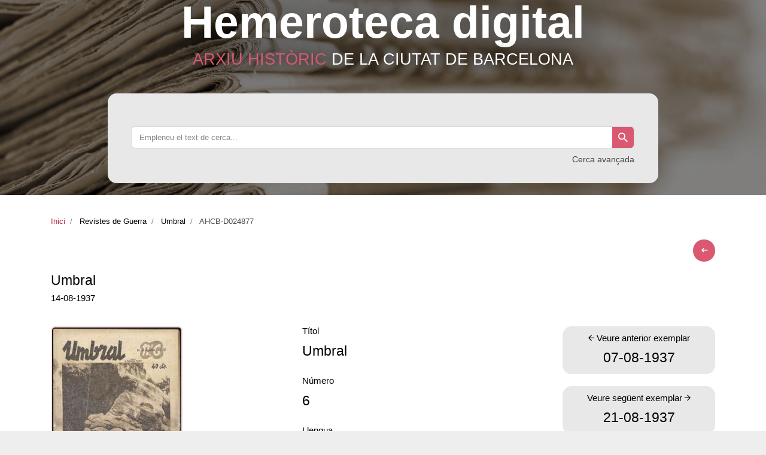

--- FILE ---
content_type: text/html; charset=UTF-8
request_url: https://ahcbdigital.bcn.cat/ca/hemeroteca/detall/ahcb-d024877
body_size: 52582
content:
<!DOCTYPE html>
<html lang="ca" >
  <head>
    <meta charset="utf-8">
    <meta name="csrf-token" content="qGWnCFLXXtTNvV6cyumogXVXodiXYs9EizkS5pp4" />

    <meta name="viewport" content="width=device-width, initial-scale=1.0, maximum-scale=1.0, user-scalable=no">

    <meta http-equiv="X-UA-Compatible" content="IE=edge">
    <meta name="description" content="">
    <meta name="author" content="">
    <title> Hemeroteca digital </title>
    <link rel="shortcut icon" href="https://ahcbdigital.bcn.cat/favicon.ico">

    <!-- STYLES -->
    <link rel="stylesheet" type="text/css" href="https://ahcbdigital.bcn.cat/assets/lib/perfect-scrollbar/css/perfect-scrollbar.css"/>
    <link rel="stylesheet" type="text/css" href="https://ahcbdigital.bcn.cat/assets/lib/material-design-icons/css/material-design-iconic-font.min.css"/><!--[if lt IE 9]>
    <script src="https://ahcbdigital.bcn.cat/assets/lib/html5shiv/html5shiv.min.js" type="text/javascript"></script>
    <script src="https://ahcbdigital.bcn.cat/assets/lib/respond/respond.min.js" type="text/javascript"></script>
    <![endif]-->
    <!-- <link rel="stylesheet" href="assets/css/app.css" type="text/css"/> -->


    <link rel="stylesheet" type="text/css" href="https://ahcbdigital.bcn.cat/assets/lib/datetimepicker/css/bootstrap-datetimepicker.min.css"/>
    <link rel="stylesheet" type="text/css" href="https://ahcbdigital.bcn.cat/assets/lib/select2/css/select2.min.css"/>
    <link rel="stylesheet" type="text/css" href="https://ahcbdigital.bcn.cat/assets/lib/bootstrap-slider/css/bootstrap-slider.min.css"/>
    <link rel="stylesheet" type="text/css" href="https://ahcbdigital.bcn.cat/assets/lib/jquery.gritter/css/jquery.gritter.css"/>

    <link href="https://ahcbdigital.bcn.cat/assets/lib/jquery/theme-default.min.css" rel="stylesheet" type="text/css" />
    <link rel="stylesheet" href="https://ahcbdigital.bcn.cat/assets/lib/fontawesome/all.css">


    <link href="https://ahcbdigital.bcn.cat/assets/css/app.css" rel="stylesheet" type="text/css" >
    <link href="https://ahcbdigital.bcn.cat/css/main.css" rel="stylesheet" type="text/css" >
    <link rel="stylesheet" type="text/css" href="https://ahcbdigital.bcn.cat/assets/lib/datatables/datatables.net-bs4/css/dataTables.bootstrap4.css"/>
    <link rel="stylesheet" type="text/css" href="https://ahcbdigital.bcn.cat/assets/lib/datatables/datatables.net-responsive-bs4/css/responsive.bootstrap4.min.css"/>
    <link rel="stylesheet" type="text/css" href="https://ahcbdigital.bcn.cat/assets/lib/summernote/summernote-bs4.css"/>
    <link rel="stylesheet" type="text/css" href="https://ahcbdigital.bcn.cat/assets/lib/tagsinput/bootstrap-tagsinput.css"/>

    <!-- CSS HEADER BCN -->
    <link type="text/css" charset="utf-8" rel="stylesheet" href="https://w9.barcelona.cat/assets/core/stylesheets/core.css">

    <!-- JS HEADER BCN -->
    <script type='text/javascript' charset='utf-8' src='https://www.barcelona.cat/assets/core/javascripts/core.js'></script>


    <!-- publish javascript variable -->
        <script>
        var global_data = {"all_collections":[{"slug":"Barcelones+El","id":50},{"slug":"Premsa+S+XVII-XVIII","id":51},{"slug":"Noticiero+universal","id":52},{"slug":"Diario+de+Barcelona","id":53},{"slug":"Revistes+de+Guerra","id":58},{"slug":"Vapor+El","id":60},{"slug":"Premsa+clandestina+i+exili","id":73}],"all_titles":[{"name":"Barcelon\u00e9s, El","collection_id":50},{"name":"Ilustraci\u00f3n, La : peri\u00f3dico semanal de literatura, artes, ciencias y Viajes (Barcelona, 1880-1890)","collection_id":null},{"name":"Ilustraci\u00f3n barcelonesa, La : peri\u00f3dico universal (1858)","collection_id":null},{"name":"Colleccion de los caxones de sastre cathalan","collection_id":51},{"name":"Noticiero universal, El","collection_id":52},{"name":"Diario curioso, hist\u00f3rico, erudito, comercial, p\u00fablico y econ\u00f3mico (Barcelona, 1762)","collection_id":51},{"name":"Caxon de sastre cathalan, El (Barcelona, 1761)","collection_id":51},{"name":"Caxon de sastre catalan,El (Barcelona, 1764)","collection_id":51},{"name":"Ilustraci\u00f3n hispano-americana, La (Barcelona, 1891)","collection_id":null},{"name":"Nuevo Pelayo, El : peri\u00f3dico cat\u00f3lico legitimista","collection_id":null},{"name":"Diario de Barcelona","collection_id":53},{"name":"Avisador Barcelon\u00e9s, El","collection_id":50},{"name":"Ilustraci\u00f3n, La : peri\u00f3dico quincenal (Barcelona, 1859)","collection_id":null},{"name":"Correo de Barcelona, El","collection_id":50},{"name":"Pregonero, El","collection_id":50},{"name":"Gazette de Rotterdam","collection_id":51},{"name":"Ciutat i la casa, La : Revista d'arquitectura, arqueologia & bells oficis","collection_id":null},{"name":"Conceller, Lo : revista literaria y artistica","collection_id":null},{"name":"Bella terra","collection_id":null},{"name":"Ca\u00f1on Krupp, El : peri\u00f3dico metralla de la guerra civil","collection_id":null},{"name":"Diario curioso, hist\u00f3rico, comercial p\u00fablico y econ\u00f3mico","collection_id":51},{"name":"Rovell d'ou, Lo : musica, poesia, ciencia, literatura, fisica, quimica, pestidigitaci\u00f3 y gastronomia","collection_id":null},{"name":"Mosca, La : peri\u00f3dico joco-serio","collection_id":null},{"name":"Mosca roja, La : peri\u00f3dico joco-serio","collection_id":null},{"name":"Avec privil\u00e8ge de nos seigneurs les Etats de Hollande et de West-Frise","collection_id":51},{"name":"Avis extraordinaire du 26 Aout 1687","collection_id":51},{"name":"Avis de divers lieux de Vienne le 14 Ao\u00fbt 1687","collection_id":51},{"name":"Avisos extraordinarios de las cosas de Sicilia En Zaragoza a 17 de marzo 1676","collection_id":51},{"name":"Avisos extraordinarios del combate y vitoria de las armadas del Rey y de los Estados de Olanda contra la Francia en el golfo de Catanea","collection_id":51},{"name":"Avisos ordinarios de las cosas del norte","collection_id":51},{"name":"Avisos ordinarios del norte y de Italia","collection_id":51},{"name":"Continuaci\u00f3n de los progressos de los exercitos confederados del imperio","collection_id":51},{"name":"Copia de vna carta qve el rey escrivio de su propia mano y que el principe de Cellamare su embaxador en Paris tenia orden de presentar al rey christianissimo","collection_id":51},{"name":"Copia de vna carta venida de Roma con relaci\u00f3n verdadera y especifica narraci\u00f3n de la inavdita vitoria que han alcan\u00e7ado las armas imperiales","collection_id":51},{"name":"Estat g\u00e9n\u00e9ral des affaires","collection_id":51},{"name":"Extrait des registres de Parlement","collection_id":51},{"name":"Extraordinaire du","collection_id":51},{"name":"Gazeta de Amsterdam de lvnes 26 de junio 1673","collection_id":51},{"name":"Gazeta de Amsterdam de lvnes 17 de abril 1673","collection_id":51},{"name":"Gazeta de Lisboa Occidental","collection_id":51},{"name":"Gazeta de Zaragoza","collection_id":51},{"name":"Gazeta venida a Barcelona por el correo de Espa\u00f1a","collection_id":51},{"name":"Gazeta venida a Barcelona por el correo de Francia","collection_id":51},{"name":"Amsterdam","collection_id":51},{"name":"Abbrege de la vie et de la mort de Henri de Bourbon","collection_id":51},{"name":"Acte d'appel interjett\u00e9","collection_id":51},{"name":"Gazette A Paris","collection_id":51},{"name":"Incinvacion veridica del estado de las cesareas armas","collection_id":51},{"name":"Iovrnal dv siege de Porto Longone jusques a sa composition","collection_id":51},{"name":"Journal historique du","collection_id":51},{"name":"Testament et codicilles du Cardinal Barberin dit de S Onofre , Le","collection_id":51},{"name":"Articles de paix, Les","collection_id":51},{"name":"Lettres-patentes du roi","collection_id":51},{"name":"Memoria, que el Conde de Av\u00f2s, embaxador del Christianissimo di\u00f3 \u00e0 los Estados de Olanda el dia 26 de julio","collection_id":51},{"name":"Memoria o propuesta entregada por los diputados de los Estados Generales de las provincias unidas de Olanda","collection_id":51},{"name":"Noticias venidas por el correo de Francia en esta ciudad de Barcelona Del campo imperial delante Buda a","collection_id":51},{"name":"Noticias ciertas de Alemania venidas a Barcelona por el Correo de Flandes a 12 de setiembre 1687","collection_id":51},{"name":"Noticias del norte venidas a Barcelona por el correo de Francia a 28 de enero de 1689","collection_id":51},{"name":"Noticias extraordinarias y singulares del estado presente de la Europa publicadas oy miercoles a 14 de setiembre 1701","collection_id":51},{"name":"Noticias generales de Europa venidas a Zaragoza con el correo de Flandes","collection_id":51},{"name":"Noticias generales de Europa venidas de Olanda a esta ciudad de Barcelona a 16 de setiembre de 1689","collection_id":51},{"name":"Noticias generales de Europa venidas a Barcelona por el correo de Flandes","collection_id":51},{"name":"Noticias generales de Evropa venidas a Barcelona por el correo de Francia","collection_id":51},{"name":"Noticias generales de Europa venidas a Barcelona por el correo de Italia","collection_id":51},{"name":"Noticias generales de Europa venidas a Zaragoza por el correo de Flandes Sabado a 23 de octubre y reimpresas en Barcelona a 30 de dicho mes de 1688","collection_id":51},{"name":"Noticias ultimamente venidas a Barcelona por el correo de Espa\u00f1a, viernes \u00e0 15 de abril de 1701","collection_id":51},{"name":"Noticias venidas por el correo de Valencia","collection_id":51},{"name":"Noticias verdaderas venidas a esta ciudad de Barcelona por vna faluca","collection_id":51},{"name":"Noticias generales de los svcessos de Europa, venidas con el correo de Flandes el sabado a 11 de marzo del a\u00f1o de 1684","collection_id":51},{"name":"Noticias generales del Imperio","collection_id":51},{"name":"Noticias generales de Europa venidas con el correo extraordinario de Flandes","collection_id":51},{"name":"Noticias generales venidas por el correo de Francia a Barcelona a 23 de agosto de 1686 Con noticia de la toma de la ciudad de Buda Del campo imperial delante de Buda","collection_id":51},{"name":"Noticias venidas de Evropa y particvlares de la conqvista de Buda y tesoro que se ha hallado venidas a Barcelona por el correo de Flandes el viernes a 11 de octubre del a\u00f1o 1686","collection_id":51},{"name":"Noticias generales del Norte por el correo de Flandes venidas aca a 26 de octubre 1685 con la confirmacion del rendimiento de la ciudad de Eperies","collection_id":51},{"name":"Noticias mas verdaderas de la expvgnacion de la fortaleza de Neuhausel","collection_id":51},{"name":"Noticias veridicas de Evropa venidas a Barcelona por el correo de Francia el sabado a 8 de iunio de 1686","collection_id":51},{"name":"Noticias veridicas venidas por el correo de Francia al 1 de marzo del a\u00f1o 1686","collection_id":51},{"name":"Noticias solidas venidas con el correo de Flandes en primero de enero de 1684","collection_id":51},{"name":"Noticias generales venidas con el correo de Francia a Barcelona a los 17 de agosto de la continuaci\u00f3n del sitio de Buda","collection_id":51},{"name":"Noticias ciertas y verdaderas de Europa venidas a Barcelona por el correo de Francia","collection_id":51},{"name":"Nouvelles extraordinaires de divers endroits","collection_id":51},{"name":"Nouvelles ordinaires du","collection_id":51},{"name":"Nueva relacion de diferentes sucessos y progressos que se han alcan\u00e7ado contra franceses en los assedios de Philipsburg y Mastrique","collection_id":51},{"name":"Nveva victoria de las armas christianas contra el Tvrco seg\u00fan las vltimas noticias que truxo el correo de Flandes llegado a Zarago\u00e7a sabado \u00e0 25 de agosto de 1684","collection_id":51},{"name":"Nvevas venidas por el correo de Flandes","collection_id":51},{"name":"Nvevas ordinarias de las cosas del norte venidas a Zaragoza por el correo de Flandes","collection_id":51},{"name":"Primer ex\u00e9rcito nacional E.M. [Estado Mayor]","collection_id":51},{"name":"Progressos maravillosos de las armas coligadas en el Piamonte","collection_id":51},{"name":"Prosecvcion dichosa de las victoriosas armas de la catholica liga contra el barbaro otomano Con las demas novedades de Europa","collection_id":51},{"name":"Protestation de Monsieur Le Marquis de Lavardin","collection_id":51},{"name":"Noticias generales, y muy verdaderas de Evropa venidas a Barcelona por el correo de Francia y de otras partes a","collection_id":51},{"name":"Relaci\u00f3n de dos vitorias con que Dios nuestro Se\u00f1or se ha dignado favorecer los deseos de los que verdaderamente anhelan a la quietud mas firme de Europa","collection_id":51},{"name":"Relacion de lo que el Excelentissimo Se\u00f1or Principe de Parma Virrey y Capitan General en el Principado de Cathalu\u00f1a ha obrado con el Real Exercito en el Condado de Rossellon y de los progressos que del ha sacado","collection_id":51},{"name":"Relaci\u00f3n del combate qve svcedio en la Baya de Palermo","collection_id":51},{"name":"Relaci\u00f3n diaria del assedio del Gran-Varadin","collection_id":51},{"name":"Relaci\u00f3n extraordinaria de la Haya","collection_id":51},{"name":"Relaci\u00f3n extraordinaria del norte y de Italia","collection_id":51},{"name":"Relaci\u00f3n verdadera de la se\u00f1alada victoria","collection_id":51},{"name":"Relaci\u00f3n veridica del sitio y conquista de Carama\u00f1ola","collection_id":51},{"name":"Relaci\u00f3n del feliz arribo de la flota y noticia del valor y carga general de los galeones que llegaron a la ciudad de Cadiz","collection_id":51},{"name":"Relaci\u00f3n puntual y veridica","collection_id":51},{"name":"Relaci\u00f3n verdadera de lo que passo a 16 de ivnio entre el exercito de el serenissimo se\u00f1or Duque de Lorena junto con algunas tropas del imperio y de la feliz vitoria que report\u00f2 sobre el de Francia que manda el Mariscal de Turena en Alemania","collection_id":51},{"name":"Relaci\u00f3n de los vltimos y nvevos avisos que hasta agora de Messina han llegado","collection_id":51},{"name":"Relacion de la grande vitoria qve han tenido las armas imperiales contra el gran turco","collection_id":51},{"name":"Relations veritables","collection_id":51},{"name":"Segunda respuesta de sus Altezas los Se\u00f1ores Estados Generales de las Provincias Vnidas","collection_id":51},{"name":"Suite des Nouvelles","collection_id":51},{"name":"Varias noticias venidas a Barcelona por el correo de Madrid","collection_id":51},{"name":"Varias noticias, ultimamente venidas a Barcelona por el correo de Espa\u00f1a","collection_id":51},{"name":"Varias noticias ultimamente venidas a Barcelona por el correo de Flandes","collection_id":51},{"name":"Vitoria qve han alcan\u00e7ado las armas imperiales contra los turcos en el atachamiento de la pla\u00e7a de Badach","collection_id":51},{"name":"Vitoria prodigiosa conseguida en la transilvania","collection_id":51},{"name":"Veinticinco Divisi\u00f3n","collection_id":58},{"name":"Alas rojas","collection_id":58},{"name":"Alba roja","collection_id":58},{"name":"Alerta : \u00f3rgano de los combatientes del POUM: editado en el Frente de Arag\u00f3n","collection_id":58},{"name":"Alianza : \u00f3rgano nacional de la A J A de Espa\u00f1a","collection_id":58},{"name":"Almanaque de las peque\u00f1as milicias","collection_id":58},{"name":"Almanaque Pionero : el de las peque\u00f1as milicias","collection_id":58},{"name":"Amigo del pueblo, El","collection_id":58},{"name":"Anarqu\u00eda","collection_id":58},{"name":"Antorcha, La : semanario de la revoluci\u00f3n : \u00f3rgano de la Juventud Comunista Ib\u00e9rica de Madrid","collection_id":58},{"name":"Armada : \u00f3rgano de los marinos de la Rep\u00fablica","collection_id":58},{"name":"Armas y letras: portavoz de las Milicias de la Cultura","collection_id":58},{"name":"Artiller\u00eda roja : \u00f3rgano del 1er Grupo de Artiller\u00eda ligera del POUM","collection_id":58},{"name":"Avant-garde, L","collection_id":58},{"name":"Avanzar","collection_id":58},{"name":"Bandera roja : portant-veu de la caserna Pau Iglesias","collection_id":58},{"name":"Barbastro invicto","collection_id":58},{"name":"Bayonetas : \u00f3rgano de la 42 Divisi\u00f3n","collection_id":58},{"name":"Bolet\u00edn de informaci\u00f3n 43 Divisi\u00f3n Comisariado","collection_id":58},{"name":"Bolet\u00edn oficial de la Brigada no.1 Cruz Roja Comisi\u00f3n Provincial de Barcelona","collection_id":58},{"name":"Bolet\u00edn : peri\u00f3dico de la revoluci\u00f3n","collection_id":58},{"name":"Bolet\u00edn especial para la prensa de la regi\u00f3n catalana","collection_id":58},{"name":"Bolet\u00edn decenal Estado Mayor Central del Ministerio de Defensa Nacional Secci\u00f3n de Informaci\u00f3n del Ej\u00e9rcito de Tierra","collection_id":58},{"name":"Bolet\u00edn de informaci\u00f3n Fuerzas A\u00e9reas","collection_id":58},{"name":"Bolet\u00edn de informaci\u00f3n del Comit\u00e9 Regional del Pa\u00eds Valenciano del Partido Obrero de Unificaci\u00f3n Marxista","collection_id":58},{"name":"Bruja, La","collection_id":58},{"name":"Butllet\u00ed especial per als catalans absents de la p\u00e0tria","collection_id":58},{"name":"Catalunya antifeixista : portantveu de la Quarta Columna Francesc Maci\u00e0-Llu\u00eds Companys","collection_id":58},{"name":"Catalunya \u00f2rgan de la Llar del Combatent Catal\u00e0","collection_id":58},{"name":"Cazas \u00f3rgano de la Escuadra no 11","collection_id":58},{"name":"Centinela Barcelon\u00e9s, El","collection_id":50},{"name":"Choque de la 34 Divisi\u00f3n","collection_id":58},{"name":"Combate 30 Divisi\u00f3n frente del Este","collection_id":58},{"name":"Combate, El","collection_id":58},{"name":"Combatiente del este, El : \u00f3rgano del Comisariado de Guerra del Ej\u00e9rcito del Este","collection_id":58},{"name":"Combatiente rojo : peri\u00f3dico de campa\u00f1a del 2o Regimiento de la Divisi\u00f3n Lenin","collection_id":58},{"name":"Combatiente del XII","collection_id":58},{"name":"Comit\u00e9 Pro-Heridos CNT-AIT : bolet\u00edn","collection_id":58},{"name":"Comit\u00e9 Pro-Victimas del Fascismo CNT FAI AIT : bolet\u00edn semanal","collection_id":58},{"name":"Correo de Gerona","collection_id":null},{"name":"Correo diario de Vich","collection_id":null},{"name":"Diana: \u00f3rgano del X Cuerpo del Ej\u00e9rcito","collection_id":58},{"name":"Diario curioso, hist\u00f3rico, erudito, comercial, civil y econ\u00f3mico (Barcelona, 1772-1773)","collection_id":51},{"name":"Diario de Palma","collection_id":null},{"name":"Diario de guerra organo del Cuerpo de Carabineros de la base de Castell\u00f3n","collection_id":58},{"name":"Diario de Manresa","collection_id":null},{"name":"Diario noticioso universal","collection_id":51},{"name":"Diario de Tarragona","collection_id":null},{"name":"Ej\u00e9rcito del Ebro","collection_id":58},{"name":"Ej\u00e9rcito del pueblo \/ Ex\u00e8rcit del poble","collection_id":58},{"name":"Ej\u00e9rcito popular, El : portavoz de la Escuela de Instructores de Guerra","collection_id":58},{"name":"Ej\u00e9rcito popular : peri\u00f3dico del combatiente","collection_id":58},{"name":"Conciso, El","collection_id":null},{"name":"Nene, El","collection_id":58},{"name":"Nuevo Vapor, El","collection_id":60},{"name":"Refugiado, El : defensor de los refugiados de Ronda y su serran\u00eda","collection_id":58},{"name":"Vapor, El","collection_id":60},{"name":"Emancipaci\u00f3n : \u00f3rgano quincenal del Secretariado Femenino del POUM","collection_id":58},{"name":"Esfuerzo : peri\u00f3dico mural de las Juventudes Libertarias de Catalu\u00f1a","collection_id":58},{"name":"Esfuerzo","collection_id":58},{"name":"Espa\u00f1a antifascista : semanario al servicio del Frente Popular espa\u00f1ol","collection_id":58},{"name":"Euzkadi","collection_id":58},{"name":"Euzkadi en Catalunya","collection_id":58},{"name":"Frente Popular! : portavoz de la 135 Brigada Mixta","collection_id":58},{"name":"Frente antifascista : \u00f3rgano de la 133 Brigada Mixta","collection_id":58},{"name":"Frente libertario (Madrid)","collection_id":58},{"name":"Frente sur : peri\u00f3dico del Altavoz del Frente Sur","collection_id":58},{"name":"Front : \u00f2rgan del B.O.C. de Sitges","collection_id":58},{"name":"Front : \u00f2rgan del Partit Obrer d'Unificaci\u00f3 Marxista","collection_id":58},{"name":"Gazeta de Vich","collection_id":null},{"name":"Gazeta del Gobierno","collection_id":null},{"name":"Gazeta militar y politica del Principado de Catalu\u00f1a","collection_id":null},{"name":"Impetu","collection_id":58},{"name":"Impetu : revista de carabineros","collection_id":58},{"name":"Independencia : \u00f3rgano del Cuartel Lepanto","collection_id":58},{"name":"Informativo semanal de Catalu\u00f1a : con el auspicio del gobierno de la Generalidad","collection_id":58},{"name":"Inten : revista oficial de Intendencia","collection_id":58},{"name":"Paz, La","collection_id":60},{"name":"Voz de Madrid, La","collection_id":58},{"name":"M\u00e1s all\u00e1 : portavoz de la Divisi\u00f3n \"Francisco Ascaso\"","collection_id":58},{"name":"Metralla : \u00f3rgano de las Fuerzas Militares, F\u00e1bricas y Departamentos de Guerra de la Base Naval Principal de Cartagena","collection_id":58},{"name":"Miliciano rojo, El","collection_id":58},{"name":"Movilitzaci\u00f3 : butllet\u00ed intern del Comit\u00e8 Local de les J.S.U. (Internacional Juvenil Comunista)","collection_id":58},{"name":"Movilizaci\u00f3n : revista del Comisariado de la Inspecci\u00f3n General de Reclutamiento, Inspecci\u00f3n, Movilizaci\u00f3n y Batallones de Retaguardia","collection_id":58},{"name":"Mujeres Libres","collection_id":58},{"name":"Nova Galiza","collection_id":58},{"name":"No pasaran! : organo informativo de la Junta Central de ayuda a la Rep\u00fablica Espa\u00f1ola (adherida a la F.O.A.R.E.)","collection_id":58},{"name":"Nuestra Divisi\u00f3n : \u00f3rgano de la 16 Divisi\u00f3n","collection_id":58},{"name":"Nuestro ej\u00e9rcito : revista militar","collection_id":58},{"name":"Nueva Galicia : portavoz de los antifascistas gallegos","collection_id":58},{"name":"Nuevo Arag\u00f3n : diario de la ma\u00f1ana","collection_id":58},{"name":"Nuevo ej\u00e9rcito : \u00f3rgano del Comisariado","collection_id":58},{"name":"Nuevo orden : revista al servicio de las Fuerzas Armadas","collection_id":58},{"name":"Obreros y soldados : \u00f3rgano de los Comit\u00e9s de Soldados del 3er Regimiento de Infanter\u00eda de la I Divisi\u00f3n del Ej\u00e9rcito Popular, Cuartel Lenin","collection_id":58},{"name":"Ocear","collection_id":58},{"name":"Pagesia : setmanari de les comarques de l'Ex\u00e8rcit de l'Est","collection_id":58},{"name":"Pasaremos : organ der XI Brigade","collection_id":58},{"name":"Pionero rojo : semanario de los ni\u00f1os obreros y campesinos","collection_id":58},{"name":"Proa : obreros, soldados y marinos, todos somos proletarios","collection_id":58},{"name":"Progreso Barcelon\u00e9s, El","collection_id":50},{"name":"Pro ni\u00f1os espa\u00f1oles : Brigadas Internacionales","collection_id":58},{"name":"Reconquista : semanario de los evacuados de Euzkadi y del norte","collection_id":58},{"name":"Renacer : peri\u00f3dico del 4\u00ba grupo del colegio de La Paloma","collection_id":58},{"name":"Rep\u00fablica : \u00f3rgano de las bases de Carabineros","collection_id":58},{"name":"R\u00e9volution espagnole, La","collection_id":58},{"name":"Revista de la brigada sanitaria : servicio anti-gas","collection_id":58},{"name":"Revista de sanidad de guerra","collection_id":58},{"name":"Rivoluzione spagnola, La","collection_id":58},{"name":"Socorro rojo : \u00f3rgano del Comit\u00e9 Central del Socorro Rojo del P.O.U.M.","collection_id":58},{"name":"Solidaritat : portantveu mensual del Comit\u00e8 local dels Socors Roig Internacional","collection_id":58},{"name":"Spanish news : the Organ of the Friends of the Spanish Republic","collection_id":58},{"name":"Spanish revolution, The (POUM)","collection_id":58},{"name":"SRI : el Camino de la solidaridad","collection_id":58},{"name":"Superaci\u00f3n : revista mensual de la Asociaci\u00f3n de Mutilados y Familiares de los Muertos de la Guerra","collection_id":58},{"name":"Superadlo : semanario : \u00f3rgano 151 Brigada Mixta","collection_id":58},{"name":"Suport peri\u00f2dic popular","collection_id":58},{"name":"Teletipos Sindicato Nacional de Tel\u00e9grafos","collection_id":58},{"name":"Tren : bolet\u00edn oficial de informaci\u00f3n del 4o Batall\u00f3n local de T.A. (Transporte autom\u00f3vil)","collection_id":58},{"name":"Trinchera, La : 27 Divisi\u00f3n","collection_id":58},{"name":"Trincheras : semanario del soldado","collection_id":58},{"name":"Triunfaremos : semanario de la 38 Divisi\u00f3n","collection_id":58},{"name":"Unidad antifascista","collection_id":58},{"name":"Unidad : portavoz del Cuerpo 22 , Ej\u00e9rcito del Este","collection_id":58},{"name":"Unidad : \u00f3rgano de la 60 Divisi\u00f3n","collection_id":58},{"name":"Uni\u00f3n \/ \u00f3rgano provincial del Partido Comunista (S.E. de la I.C.)","collection_id":58},{"name":"Unit\u00e0 garibaldina, L'","collection_id":58},{"name":"Vanguardia : diario del Ejercito de Levante","collection_id":58},{"name":"Voluntad \/ Comisi\u00f3n Reguladora de Carreteras, Ej\u00e9rcito del Ebro","collection_id":58},{"name":"Volunteer for liberty, The : organ of the International Brigades","collection_id":58},{"name":"Voz del campo, La : peri\u00f3dico de los campesinos, P.S.U.-U.G.T.","collection_id":58},{"name":"Voz de la sanidad del ej\u00e9rcito de maniobra, La","collection_id":58},{"name":"Voz del soldado, La : \u00f3rgano de la 24 Divisi\u00f3n","collection_id":58},{"name":"Voz del soldado, La : \u00f3rgano de la 32 Divisi\u00f3n","collection_id":58},{"name":"Voz del batall\u00f3n, La","collection_id":58},{"name":"Zapa: portavoz de ingenieros. Ej\u00e9rcito del Este","collection_id":58},{"name":"Jordi","collection_id":null},{"name":"Relaci\u00f3n y carta nveva de la derrota del Rey de Fez y Marvecos","collection_id":null},{"name":"Ase, L","collection_id":null},{"name":"Bandera catalana, La : setmanari catal\u00e0 il\u00b7lustrat","collection_id":null},{"name":"Banyeta, En","collection_id":null},{"name":"Esquirol, Lo : semmanari literari, critich y festiu","collection_id":null},{"name":"Gorra de cop, La","collection_id":null},{"name":"Perdiu ab salsa, La","collection_id":null},{"name":"Piula, La : setmanari regionalista amb ninots","collection_id":null},{"name":"Olla, L : peri\u00f3dich sat\u00edrich ilustrat: bullir\u00e1 cada dijous","collection_id":null},{"name":"Loro, El : peri\u00f3dico ilustrado joco-serio","collection_id":null},{"name":"Vanguardia, La : peri\u00f3dico republicano federalista (1868)","collection_id":null},{"name":"Verdader catal\u00e1, Lo : revista religiosa, pol\u00edtica, cient\u00edfica, industrial y literaria","collection_id":null},{"name":"Teatre catal\u00e0, El","collection_id":null},{"name":"Enciclop\u00e8dia catalana : per l'art de la terra, per la gl\u00f2ria del art","collection_id":null},{"name":"Art jove : arts, literatura, ciencias","collection_id":null},{"name":"Butllet\u00ed del Centre Catal\u00e0","collection_id":null},{"name":"Veu del Centre Catal\u00e0, La","collection_id":null},{"name":"Messidor : revista quinzenal : regionalisme, solidaritat internacional, iberisme","collection_id":null},{"name":"Gaceta sanitaria de Barcelona","collection_id":null},{"name":"Monitor de la salud de las familias y de la salubridad de los pueblos, El","collection_id":null},{"name":"Marramau ... : setmanari-satirich","collection_id":null},{"name":"Honorata, La : semanario regionalista catalan, literario y de noticies (L'Havana, 1892)","collection_id":null},{"name":"Touring review Barcelona: revista ilustrada de informaciones a los turistas.","collection_id":null},{"name":"Barcelona atracci\u00f3n : revista mensual ilustrada de informaciones a los turistas","collection_id":null},{"name":"Evoluci\u00f3","collection_id":null},{"name":"Andreuenc, L'","collection_id":null},{"name":"Andreuet, L' (1925)","collection_id":null},{"name":"Bandera Catalana, La (1892)","collection_id":null},{"name":"Companya","collection_id":58},{"name":"Umbral","collection_id":58},{"name":"Germanor : peri\u00f2dic porta-veu del Casino Andresense","collection_id":null},{"name":"Llogater, El","collection_id":null},{"name":"Mujeres Libres (1977)","collection_id":null},{"name":"Tremp: \u00f2rgan central de la Uni\u00f3 de Joventuts Cooperatistes de Catalunya","collection_id":null},{"name":"Espa\u00f1a Nueva (1924)","collection_id":null},{"name":"Revista: semanario de actualidades, artes y letras","collection_id":null},{"name":"Mat\u00ed, El","collection_id":null},{"name":"Diari de Barcelona","collection_id":53},{"name":"Alerta: revista del Sindicato Espa\u00f1ol Universitario de Barcelona","collection_id":null},{"name":"Liceo : revista del gran mundo","collection_id":null},{"name":"Nosotras","collection_id":null},{"name":"Solidaridad nacional","collection_id":null},{"name":"Respuesta que dieron los muy ilustres electos de la ciudad de Napoles","collection_id":51},{"name":"Azor","collection_id":null},{"name":"San Jorge : revista de la Excma. Diputaci\u00f3n Provincial de Barcelona","collection_id":null},{"name":"Pont blau : literatura, arts, informaci\u00f3","collection_id":null},{"name":"Spect\u00e0cula : portavoz del Sindicato de Espect\u00e1culos P\u00fablicos, U.G.T.","collection_id":58},{"name":"Quaderns d'estudis pol\u00edtics, econ\u00f2mics i socials","collection_id":null},{"name":"Temple","collection_id":null},{"name":"Ramblas : el semanario para todos","collection_id":null},{"name":"Hoja oficial del lunes","collection_id":null},{"name":"Diari de Barcelona (1987)","collection_id":53},{"name":"Nou diari","collection_id":53},{"name":"D\u00eda gr\u00e1fico","collection_id":null},{"name":"Gaceta obrera : peri\u00f3dico de la Comisi\u00f3n Obrera Revolucionaria de Santa Coloma de Gramanet","collection_id":73},{"name":"Galicia emigrante","collection_id":73},{"name":"Galicia en loita","collection_id":73},{"name":"Gallo rojo","collection_id":73},{"name":"Gatazka","collection_id":73},{"name":"Germanor (Xile)","collection_id":73},{"name":"Gora","collection_id":73},{"name":"Gracia popular","collection_id":73},{"name":"Gr\u00e1ficas","collection_id":73},{"name":"Gr\u00e1ficos : \u00f3rgano de informaci\u00f3n y orientaci\u00f3n de las Comisiones Obreras de Artes Gr\u00e1ficas","collection_id":73},{"name":"Gramenet socialista","collection_id":73},{"name":"Grupos Obreros Aut\u00f3nomos informan","collection_id":73},{"name":"Guaita","collection_id":73},{"name":"Gudari","collection_id":73},{"name":"Guinard\u00f3","collection_id":73},{"name":"Hacia la monarqu\u00eda","collection_id":73},{"name":"Hacia el socialismo","collection_id":73},{"name":"Halc\u00f3n : \u00f3rgano informativo de las Juventudes Castellanas","collection_id":73},{"name":"Harry proletaria","collection_id":73},{"name":"Harry Walker en lucha","collection_id":73},{"name":"Hautsi","collection_id":73},{"name":"Hispano Olivetti proletaria","collection_id":73},{"name":"Hoja de combate","collection_id":73},{"name":"Hoja cr\u00edtica : anexo a la revista Ofensiva revolucionaria","collection_id":73},{"name":"Hoja D U","collection_id":73},{"name":"Hoja (GAR)","collection_id":73},{"name":"Hoja de informaci\u00f3n pol\u00edtica (Estoril)","collection_id":73},{"name":"Hoja informativa","collection_id":73},{"name":"Hoja informativa de Comercio","collection_id":73},{"name":"Hoja informativa : Iberia Radio TV a Cervera , L\u00e9rida","collection_id":73},{"name":"Hoja informativa (MACOSA)","collection_id":73},{"name":"Hoja informativa (Maquinista)","collection_id":73},{"name":"Hoja informativa (cas Negri)","collection_id":73},{"name":"Hoja informativa (Numax)","collection_id":73},{"name":"Hoja informativa sobre la lucha de los vecinos de Las Oliveras","collection_id":73},{"name":"Hoja informativa : suplemento de L\u00ednea proletaria","collection_id":73},{"name":"Hoja informativa del Comit\u00e9 Central (l\u00ednea proletaria) del Partido Comunista de Espa\u00f1a (Internacional)","collection_id":73},{"name":"Hoja informativa (UB)","collection_id":73},{"name":"Hoja informativa (UE)","collection_id":73},{"name":"Hojas libres","collection_id":73},{"name":"Hora de Madrid","collection_id":73},{"name":"Horitz\u00f3 (JSU)","collection_id":73},{"name":"Horitzons (FNC)","collection_id":73},{"name":"Horizonte : portavoz de la Uni\u00f3n de Juventudes Comunistas de Espa\u00f1a","collection_id":73},{"name":"Horta (PSUC)","collection_id":73},{"name":"Hoz y martillo","collection_id":73},{"name":"Huelga : peri\u00f3dico de la Coordinadora Local de Comisiones Obreras de Barcelona","collection_id":73},{"name":"Huelga general de la construcci\u00f3n : Comisiones obreras","collection_id":73},{"name":"Huelga obrera : bolet\u00edn unitario de Comisiones Obreras de Barcelona","collection_id":73},{"name":"Huelgas obreras : USO informa","collection_id":73},{"name":"Hoja informativa (Terrassa)","collection_id":73},{"name":"Ictini","collection_id":73},{"name":"Independencia proletaria","collection_id":73},{"name":"Informaci\u00f3 quinzenal : circular (Grup Cristi\u00e0)","collection_id":73},{"name":"Informaci\u00f3n sobre los actuales conflictos laborales","collection_id":73},{"name":"Informaci\u00f3n catalana : Information catalane","collection_id":73},{"name":"Informaci\u00f3n democr\u00e1tica (Madrid)","collection_id":73},{"name":"Informaci\u00f3n metal : \u00f3rgano de la Coordinadora Provisional de Comisiones Obreras del Metal","collection_id":73},{"name":"Informaci\u00f3n sindical (CCOO)","collection_id":73},{"name":"Informaci\u00f3n (Solidaridad Madrid)","collection_id":73},{"name":"Informaciones documentos : cuarta internacional","collection_id":73},{"name":"Informaciones estudiantiles","collection_id":73},{"name":"Informaciones obreras","collection_id":73},{"name":"Informaciones (OCE BR)","collection_id":73},{"name":"Informaciones de treball","collection_id":73},{"name":"Informacions de Catalunya (M\u00e8xic)","collection_id":73},{"name":"Information AIT","collection_id":73},{"name":"Informe : trabajadores Bancotrans","collection_id":73},{"name":"Informes de pedagog\u00eda","collection_id":73},{"name":"Inquietudes juveniles","collection_id":73},{"name":"Insurgent (PSAN)","collection_id":73},{"name":"Intellectuelle : hoja cr\u00edtica del intelectuado","collection_id":73},{"name":"Interbancaria (USO)","collection_id":73},{"name":"Internacional (LC)","collection_id":73},{"name":"Investigaci\u00f3n (LCR)","collection_id":73},{"name":"Iraultza (EKE OIC)","collection_id":73},{"name":"Iraultza (ETA)","collection_id":73},{"name":"Ispar","collection_id":73},{"name":"Izquierda comunista (COC)","collection_id":73},{"name":"Izquierda Republicana (M\u00e8xic)","collection_id":73},{"name":"Irmandi\u00f1o","collection_id":73},{"name":"JAC","collection_id":73},{"name":"Jove gu\u00e0rdia : \u00f2rgan central de la Joventut Comunista de Catalunya","collection_id":73},{"name":"Joven guardia : \u00f3rgano central de la Juventud Comunista de Espa\u00f1a (Marxista Leninista)","collection_id":73},{"name":"Joven revolucionario (JCR)","collection_id":73},{"name":"Joven revolucionario (JRS)","collection_id":73},{"name":"J\u00f3venes comunistas","collection_id":73},{"name":"Jovent (JCC)","collection_id":73},{"name":"Jovent : revista de la joventut dels PPCC","collection_id":73},{"name":"Joventut del poble","collection_id":73},{"name":"Joves en lluita","collection_id":73},{"name":"Juliol : peri\u00f2dic de la joventut","collection_id":73},{"name":"Juventud (JCC)","collection_id":73},{"name":"Juventud (JSU)","collection_id":73},{"name":"Juventud libre (FIJL)","collection_id":73},{"name":"Juventud libre (FIJL exili)","collection_id":73},{"name":"Juventud revolucionaria","collection_id":73},{"name":"Juventudes mon\u00e1rquicas","collection_id":73},{"name":"Karraxi","collection_id":73},{"name":"Kemen","collection_id":73},{"name":"Lan deya (STV ELA)","collection_id":73},{"name":"Langile (ETA)","collection_id":73},{"name":"Langile (LC)","collection_id":73},{"name":"Lealtad (Montevideo)","collection_id":73},{"name":"Liberaci\u00f3n (M\u00e8xic)","collection_id":73},{"name":"Liberaci\u00f3n : hacia la organizaci\u00f3n unitaria de la clase obrera y del pueblo","collection_id":73},{"name":"LID (LNR)","collection_id":73},{"name":"L\u00ednea proletaria : plataforma de expresi\u00f3n de N\u00facleos Obreros Comunistas","collection_id":73},{"name":"L\u00ednea proletaria (PCE I)","collection_id":73},{"name":"Lluita aut\u00f2noma","collection_id":73},{"name":"Lluita : \u00f3rgano del Comit\u00e9 de Estudiantes del Partido Comunista de Espa\u00f1a, Universidad de Valencia","collection_id":73},{"name":"Lluita jove (JCC)","collection_id":73},{"name":"Lluita obrera (CONC)","collection_id":73},{"name":"Lluita : portavoz de la Organizaci\u00f3n Universitaria de la Oposici\u00f3n de Izquierda del Partido Comunista de Espa\u00f1a","collection_id":73},{"name":"Lluita (PSUC)","collection_id":73},{"name":"LNR : Liberaci\u00f3n Nacional Republicana : bolet\u00edn de informaci\u00f3n interna","collection_id":73},{"name":"Lucha : estudiantes marxistas leninistas de bachillerato de Barcelona","collection_id":73},{"name":"Lucha : \u00f3rgano del Frente Espa\u00f1ol de Liberaci\u00f3n Nacional","collection_id":73},{"name":"Lucha de liberaci\u00f3n de los pueblos oprimidos","collection_id":73},{"name":"Lucha obrera (OSO)","collection_id":73},{"name":"Lucha obrera (PORE)","collection_id":73},{"name":"Lucha obrera (USO)","collection_id":73},{"name":"Lucha obrera (Zona Franca)","collection_id":73},{"name":"Lucha (OSO)","collection_id":73},{"name":"Lucha permanente","collection_id":73},{"name":"Lucha popular","collection_id":73},{"name":"Lucha : revista de los estudiantes del PSUC de ciencias","collection_id":73},{"name":"Lucha y teor\u00eda","collection_id":73},{"name":"Lucha de textil Victoria","collection_id":73},{"name":"Lucha unida","collection_id":73},{"name":"Lucha universitaria","collection_id":73},{"name":"Lume (ERGA)","collection_id":73},{"name":"Libertad : para Espa\u00f1a, por la Rep\u00fablica","collection_id":73},{"name":"Libertad (Bretanya)","collection_id":73},{"name":"Madre del cordero","collection_id":73},{"name":"Mallo (IDGA)","collection_id":73},{"name":"Maquinista","collection_id":73},{"name":"Maquinista obrera","collection_id":73},{"name":"Martillo (sindicat CNT AIT)","collection_id":73},{"name":"Marxismo y la cuesti\u00f3n nacional","collection_id":73},{"name":"Medicina y sociedad","collection_id":73},{"name":"Metal","collection_id":73},{"name":"Metal proletario","collection_id":73},{"name":"Mi tierra","collection_id":73},{"name":"Minuta (LC)","collection_id":73},{"name":"Minutas (LC)","collection_id":73},{"name":"Misi\u00f3n : hojas informativas de las Fuerzas Armadas","collection_id":73},{"name":"Monitor","collection_id":73},{"name":"Movilizaci\u00f3n : \u00f3rgano en banca de la Organizaci\u00f3n Trotsquista","collection_id":73},{"name":"MU (Filosofia)","collection_id":73},{"name":"Murcia obrera","collection_id":73},{"name":"Mussol","collection_id":73},{"name":"Naci\u00f3 catalana","collection_id":73},{"name":"Naci\u00f3n catalana (Buenos Aires)","collection_id":73},{"name":"Nervio (Andalusia Extremadura)","collection_id":73},{"name":"Nervio (Par\u00eds)","collection_id":73},{"name":"No importa (JONS)","collection_id":73},{"name":"No queda tiempo para so\u00f1ar en Espa\u00f1a","collection_id":73},{"name":"Noticias del Pa\u00eds Vasco","collection_id":73},{"name":"Noticias sin censura polic\u00edaca","collection_id":73},{"name":"Nouveau socialiste (PSOE)","collection_id":73},{"name":"Nouvelles d'Espagne (PSOE)","collection_id":73},{"name":"Nova Catalunya (Montevideo)","collection_id":73},{"name":"Nova Catalunya (PPC)","collection_id":73},{"name":"Nova Galicia : revista cultural y pol\u00edtica","collection_id":73},{"name":"Nova Germania (Val\u00e8ncia)","collection_id":73},{"name":"Noves remenses","collection_id":73},{"name":"Nuestra clase : Comisiones Obreras de Barcelona","collection_id":73},{"name":"Nuestra clase : revista obrera de la Uni\u00f3n de Marxistas Leninistas","collection_id":73},{"name":"Nuestra lucha (Granollers)","collection_id":73},{"name":"Nuestra lucha (Val\u00e8ncia)","collection_id":73},{"name":"Nuestra lucha (Zona Franca)","collection_id":73},{"name":"Nuestra raz\u00f3n (JONS)","collection_id":73},{"name":"Nueva Espa\u00f1a : portavoz libertario","collection_id":73},{"name":"Nueva Europa (CEDADE)","collection_id":73},{"name":"Nueva senda (FIJL)","collection_id":73},{"name":"Nuevo amanecer (JCC)","collection_id":73},{"name":"Nuevo orden : bolet\u00edn de difusi\u00f3n pol\u00edtica","collection_id":73},{"name":"Obrer (CONC)","collection_id":73},{"name":"Obrero (Sants)","collection_id":73},{"name":"Obrers en lluita (PSAN P)","collection_id":73},{"name":"Octubre : cuadernos marxistas leninistas","collection_id":73},{"name":"Octubre (LJC)","collection_id":73},{"name":"Octubre (PCE)","collection_id":73},{"name":"Ofensiva estudiantil","collection_id":73},{"name":"Ofensiva proletaria","collection_id":73},{"name":"Olivetti obrera (PORE)","collection_id":73},{"name":"Olivetti obrera (PSUC)","collection_id":73},{"name":"Opci\u00f3n libertaria","collection_id":73},{"name":"Opinions (FNC)","collection_id":73},{"name":"Oposici\u00f3n de Izquierda del PCE","collection_id":73},{"name":"Orden negro","collection_id":73},{"name":"Organitzem-nos (PCC)","collection_id":73},{"name":"Organizaci\u00f3n y lucha","collection_id":73},{"name":"\u00d3rgano de informaci\u00f3n y difusi\u00f3n de GEPDIC","collection_id":73},{"name":"\u00d3rgano de la Organizaci\u00f3n Trotsquista en SEAT","collection_id":73},{"name":"ORT informa","collection_id":73},{"name":"Pacto : grupos de acci\u00f3n del Partido Carlista","collection_id":73},{"name":"Pa\u00efsos berguedans (PIPBI)","collection_id":73},{"name":"Papers de treball i d'informaci\u00f3 : Pa\u00efsos Catalans","collection_id":73},{"name":"Parados informan","collection_id":73},{"name":"Patria","collection_id":73},{"name":"Patria y ej\u00e9rcito","collection_id":73},{"name":"Pened\u00e8s socialista (CSC)","collection_id":73},{"name":"Pened\u00e8s socialista (PSC)","collection_id":73},{"name":"Plataformas unitarias","collection_id":73},{"name":"Pluma (PORE)","collection_id":73},{"name":"Poble catal\u00e0","collection_id":73},{"name":"Poble catal\u00e0 (M\u00e8xic)","collection_id":73},{"name":"Poble catal\u00e0 (Tolosa)","collection_id":73},{"name":"Poble valenci\u00e0 (PSPV)","collection_id":73},{"name":"Poble valenci\u00e0 (PSPV 2a \u00e8poca)","collection_id":73},{"name":"Poder obreiro (Astano)","collection_id":73},{"name":"Poder obrero (FLP ESBA FOC)","collection_id":73},{"name":"Poesia (La Sirena)","collection_id":73},{"name":"Pol\u00edtica : fundadores M. Aza\u00f1a y M. Domingo","collection_id":73},{"name":"Pol\u00edtica comunista (OCE BR)","collection_id":73},{"name":"POUM (M\u00e8xic)","collection_id":73},{"name":"Prensa bolchevique","collection_id":73},{"name":"Prensa libre estudiantil","collection_id":73},{"name":"Prensa libre (INEM)","collection_id":73},{"name":"Prensa obrera (LOC)","collection_id":73},{"name":"Prensa obrera (Girona)","collection_id":73},{"name":"Prensa obrera (Roca)","collection_id":73},{"name":"Pres\u00e8ncia catalana (Par\u00eds)","collection_id":73},{"name":"Presencia obrera (FOC FLP)","collection_id":73},{"name":"Presos pol\u00edticos : dossier","collection_id":73},{"name":"Proa (EC)","collection_id":73},{"name":"Programa comunista (PCI)","collection_id":73},{"name":"Proletariado militante","collection_id":73},{"name":"Proletario (Construcci\u00f3n)","collection_id":73},{"name":"Proletario (LC)","collection_id":73},{"name":"Proletario (LCR ETA)","collection_id":73},{"name":"Proletario (Vall\u00e8s LC)","collection_id":73},{"name":"Proletario (Biscaia)","collection_id":73},{"name":"Proyecto (LCR ETA VI)","collection_id":73},{"name":"PSP : \u00f3rgano interno del Partido Socialista Popular de Espa\u00f1a","collection_id":73},{"name":"Pueblo nuevo : portavoz de la Comisi\u00f3n de Barrio del Pueblo Nuevo","collection_id":73},{"name":"Pu\u00f1o (Matar\u00f3)","collection_id":73},{"name":"Quadern nacionalista","collection_id":73},{"name":"Quaderns d'autogesti\u00f3","collection_id":73},{"name":"Quaderns del comunisme","collection_id":73},{"name":"Quaderns de debat","collection_id":73},{"name":"Quaderns de formaci\u00f3","collection_id":73},{"name":"Quatri\u00e8me internationale (LIRQI)","collection_id":73},{"name":"Quatri\u00e8me internationale (Par\u00eds)","collection_id":73},{"name":"Qu\u00e8 fem","collection_id":73},{"name":"Qu\u00e9 hacer","collection_id":73},{"name":"Qu\u00e9 hacer (FOR)","collection_id":73},{"name":"Q\u00fcesti\u00f3 oberta (JSAN)","collection_id":73},{"name":"Quienes no han tenido jam\u00e1s el derecho a la (s) palabra (s), la (s) toman ya","collection_id":73},{"name":"Quinzena informativa","collection_id":73},{"name":"Quinzenal d'informaci\u00f3 (FNC)","collection_id":73},{"name":"Quinzenal informatiu (PPC)","collection_id":73},{"name":"Radio Macuto","collection_id":73},{"name":"Raz\u00f3n (CNT AIT)","collection_id":73},{"name":"Raz\u00f3n y justicia (ESESA)","collection_id":73},{"name":"Rebelde (Andalusia Extremadura)","collection_id":73},{"name":"Rebel\u00b7li\u00f3 catalana","collection_id":73},{"name":"Rebeli\u00f3n : peri\u00f3dico pol\u00edtico comunista","collection_id":73},{"name":"Reconstru\u00efm (Montpeller)","collection_id":73},{"name":"Reconstruir : revista libertaria","collection_id":73},{"name":"Reconstruire la Quatri\u00e8me Internationale (LIRQI)","collection_id":73},{"name":"Redre\u00e7ament (BEN)","collection_id":73},{"name":"Renacer (FAI)","collection_id":73},{"name":"Renovaci\u00f3n (FJSE)","collection_id":73},{"name":"Rep\u00fablica (AFARE)","collection_id":73},{"name":"Rep\u00fablica (ARDE Par\u00eds)","collection_id":73},{"name":"Rep\u00fablica espa\u00f1ola (ARDE)","collection_id":73},{"name":"Rep\u00fablica : semanario defensor de la causa antifascista","collection_id":73},{"name":"Requet\u00e9 : Dios, Patria Fueros, Rey : portavoz de los Requet\u00e9s del Principado de Catalu\u00f1a","collection_id":73},{"name":"Requet\u00e9s de Catalu\u00f1a","collection_id":73},{"name":"Resist\u00e8ncia (ERC)","collection_id":73},{"name":"Resoluci\u00f3n pol\u00edtica general del 9o Congreso mundial de la IV Internacional","collection_id":73},{"name":"Resumen informativo (LCR ETA VI)","collection_id":73},{"name":"Resumen internacional (LCR ETA VI)","collection_id":73},{"name":"Retalls (PCC)","collection_id":73},{"name":"Revista de debat (PSUC)","collection_id":73},{"name":"Revolta (CJR)","collection_id":73},{"name":"Revolta (UAB)","collection_id":73},{"name":"Revoluci\u00f3n y contrarrevoluci\u00f3n en Espa\u00f1a","collection_id":73},{"name":"Revoluci\u00f3n espa\u00f1ola (PCE ML)","collection_id":73},{"name":"Revoluci\u00f3n (M\u00e8xic)","collection_id":73},{"name":"Revoluci\u00f3n permanente","collection_id":73},{"name":"Revoluci\u00f3n proletaria (Baix Llobregat)","collection_id":73},{"name":"Revoluci\u00f3n socialista (FUDE)","collection_id":73},{"name":"Revoluci\u00f3n socialista (Lucha de Clases)","collection_id":73},{"name":"Roca en lucha","collection_id":73},{"name":"Rojo","collection_id":73},{"name":"Ruta : publicaci\u00f3n \u00e1crata","collection_id":73},{"name":"Ruta (FIJL Catalunya i Balears)","collection_id":73},{"name":"Ruta (FIJL Marsella)","collection_id":73},{"name":"Ruta (FIJL Roine)","collection_id":73},{"name":"Ruta (FIJL Tolosa)","collection_id":73},{"name":"Quaderns de Sant Jordi","collection_id":73},{"name":"S : Comisi\u00f3n de Solidaridad de la zona : Ciudad Meridiana, Guineueta, Trinidad, Torre Bar\u00f3, Vallbona, Verd\u00fan.","collection_id":73},{"name":"Sanidad (USO)","collection_id":73},{"name":"Sem i serem (Par\u00eds)","collection_id":73},{"name":"Senyera","collection_id":73},{"name":"Servei catal\u00e0 d'informacions (Par\u00eds)","collection_id":73},{"name":"Servei de documentaci\u00f3 popular","collection_id":73},{"name":"Servei d'informaci\u00f3","collection_id":73},{"name":"Service de presse (Perpiny\u00e0)","collection_id":73},{"name":"Servicio de prensa (Frankfurt)","collection_id":73},{"name":"Servir al pueblo (PCE ML)","collection_id":73},{"name":"Simiente libertaria","collection_id":73},{"name":"SINC : Servei d'Informaci\u00f3 Nacional Catal\u00e0","collection_id":73},{"name":"Sindicalismo (USO)","collection_id":73},{"name":"Sindicalista : \u00f3rgano del Partido Sindicalista","collection_id":73},{"name":"Sobre el imperialismo : PSUC de ciencias","collection_id":73},{"name":"Sobre el movimiento obrero y la t\u00e1ctica de los comunistas (marxistas leninistas)","collection_id":73},{"name":"Sobre els Pa\u00efsos Catalans","collection_id":73},{"name":"Socialisme i sanitat","collection_id":73},{"name":"Socialista espa\u00f1ol (PSOE Par\u00eds)","collection_id":73},{"name":"Sociedad y cultura","collection_id":73},{"name":"Socorro rojo (FUS)","collection_id":73},{"name":"Socors catal\u00e0","collection_id":73},{"name":"Soldado insumiso","collection_id":73},{"name":"Solidaridad informa","collection_id":73},{"name":"Solidaridad obrera : Suplemento literario","collection_id":73},{"name":"Solidaridad obrera (MLE)","collection_id":73},{"name":"Solidaridad proletaria (Andalusia)","collection_id":73},{"name":"Solidaridad Sants : hoja informativa","collection_id":73},{"name":"Solidaridad : bolet\u00edn de Socorro Rojo","collection_id":73},{"name":"Solidaridad : suplemento de informaci\u00f3n y correspondencia al servicio del movimiento obrero","collection_id":73},{"name":"Solidaridad Vitoria","collection_id":73},{"name":"Solidaritat","collection_id":73},{"name":"Solidaritat catalana","collection_id":73},{"name":"Solidaritat Gr\u00e0cia","collection_id":73},{"name":"Solidaritat (SOC)","collection_id":73},{"name":"Som : publicaci\u00f3 trimestral catalana","collection_id":73},{"name":"Som i serem : butllet\u00ed del carlisme catal\u00e0","collection_id":73},{"name":"Soviet (PORE)","collection_id":73},{"name":"Spartacist","collection_id":73},{"name":"Sugarra","collection_id":73},{"name":"TANJUG","collection_id":73},{"name":"T\u00e9cnicos y administrativos (SEAT)","collection_id":73},{"name":"T\u00e8cnics per una ci\u00e8ncia del poble","collection_id":73},{"name":"Telef\u00f3nica proletaria","collection_id":73},{"name":"Telef\u00f3nica (USO)","collection_id":73},{"name":"Teor\u00eda proletaria","collection_id":73},{"name":"Tercera v\u00eda","collection_id":73},{"name":"T\u00e9rmica en lucha","collection_id":73},{"name":"Termita roja","collection_id":73},{"name":"Term\u00f3metro","collection_id":73},{"name":"Terra e tempo","collection_id":73},{"name":"Terra (Uni\u00f3 de Rabassaires)","collection_id":73},{"name":"Terrassa nova","collection_id":73},{"name":"Terres catalanes","collection_id":73},{"name":"Textil : \u00f3rgano de la formaci\u00f3n u opini\u00f3n de las Comisiones Obreras del Textil","collection_id":73},{"name":"Textos d'estudi i discussi\u00f3","collection_id":73},{"name":"Textos de formaci\u00f3n comunista","collection_id":73},{"name":"Textos de la revoluci\u00f3n comunista","collection_id":73},{"name":"Tiempos cr\u00edticos : Dios, Patria, Rey","collection_id":73},{"name":"Tierra y libertad : semanario anarquista","collection_id":null},{"name":"Tierra y libertad (M\u00e8xic)","collection_id":73},{"name":"Tierra vasca","collection_id":73},{"name":"Todos unidos frente a la explotaci\u00f3n","collection_id":73},{"name":"Topo (AC)","collection_id":73},{"name":"Topo obrero","collection_id":73},{"name":"Torxa (EC)","collection_id":73},{"name":"Trabajadores en lucha","collection_id":73},{"name":"Trabajadores de Miniwatt informan","collection_id":73},{"name":"Trabajadores textiles","collection_id":73},{"name":"Trabajadores del Vall\u00e9s (USO)","collection_id":73},{"name":"Transportes : \u00f3rgano de los trabajadores del transporte y las comunicaciones","collection_id":73},{"name":"Travailleur catalan","collection_id":73},{"name":"Tribuna : publication mensuelle catalane","collection_id":73},{"name":"Tribuna libertaria : portavoz socialista libertario Espa\u00f1a","collection_id":73},{"name":"Tribuna obrera (UC)","collection_id":73},{"name":"Tribuna del partido (PCE I)","collection_id":73},{"name":"Tribuna del partido (PSUC)","collection_id":73},{"name":"Tribuna roja","collection_id":73},{"name":"Tribuna : revista socialista internacional","collection_id":73},{"name":"Tribuna socialista (POUM)","collection_id":73},{"name":"Tribuna de teor\u00eda comunista","collection_id":73},{"name":"Tropa unida","collection_id":73},{"name":"UDC informa","collection_id":73},{"name":"UER (Uni\u00f3n Estudiantes Revolucionarios)","collection_id":73},{"name":"Umbral : portavoz de la Liga Democr\u00e1tica Espa\u00f1ola","collection_id":73},{"name":"Umbral (Par\u00eds)","collection_id":73},{"name":"Unidad : \u00f3rgano de las comisiones de trabajadores de banca","collection_id":73},{"name":"Unidad : medio de expresi\u00f3n de la Comisi\u00f3n Obrera de Banesto","collection_id":73},{"name":"Unidad : bolet\u00edn de las Comisiones Obreras del Textil","collection_id":73},{"name":"Unidad y lucha en MACOSA","collection_id":73},{"name":"Unidad y lucha en el metal","collection_id":73},{"name":"Unidad y lucha (UC)","collection_id":73},{"name":"Unidad (Motor Ib\u00e9rica)","collection_id":73},{"name":"Unidad obrera : portavoz de los trabajadores de ACSA","collection_id":73},{"name":"Unidad obrera : \u00f3rgano de la Comisi\u00f3n Obrera de Barrio Sagrada Familia","collection_id":73},{"name":"Unidad : peri\u00f3dico de las OOCC","collection_id":73},{"name":"Unidad ... frente a los enemigos de clase","collection_id":73},{"name":"Unidad : \u00f3rgano del Comit\u00e9 de Barcelona del PSUC","collection_id":73},{"name":"Unidad sindical : \u00f3rgano de los representantes sindicales de las empresas Mapsa, Matesa, Seat, Fomacsa, Koxka, Hudana, Papelera Navarra, elegidos para construir la Central Sindical Obrera","collection_id":73},{"name":"Unificaci\u00f3n Comunista","collection_id":73},{"name":"Uni\u00f3 : butllet\u00ed d'Uni\u00f3 Democr\u00e0tica de Catalunya","collection_id":73},{"name":"Uni\u00f3n y lucha (Hispano Olivetti)","collection_id":73},{"name":"Uni\u00f3n y lucha (Val\u00e8ncia)","collection_id":73},{"name":"Uni\u00f3n obrera : portavoz de la Asamblea Sindical de Barcelona","collection_id":73},{"name":"Uni\u00f3n obrera : para la destrucci\u00f3n del trabajo asalariado y la mercanc\u00eda","collection_id":73},{"name":"Uni\u00f3n obrera : peri\u00f3dico marxista leninista de la clase obrera","collection_id":73},{"name":"Uni\u00f3n obrera (Prat del Llobregat)","collection_id":73},{"name":"Uni\u00f3n obrera (Tarragona)","collection_id":73},{"name":"Uni\u00f3n obrera (Terrassa)","collection_id":73},{"name":"Uni\u00f3n proletaria (JSE)","collection_id":73},{"name":"Uni\u00f3n (UGT)","collection_id":73},{"name":"Uni\u00f3n (UGT Par\u00eds)","collection_id":73},{"name":"Unir (MSC)","collection_id":73},{"name":"Unitat i lluita (ORE)","collection_id":73},{"name":"Unitat (MSC)","collection_id":73},{"name":"Unitat socialista : portaveu del Reagrupament Socialista i Democr\u00e0tic de Catalunya","collection_id":73},{"name":"Universidad y comunismo","collection_id":73},{"name":"Universidad popular (FUDE)","collection_id":73},{"name":"Universidad roja (Madrid)","collection_id":73},{"name":"Universidad roja (Val\u00e8ncia)","collection_id":73},{"name":"Universidad roja (Valladolid)","collection_id":73},{"name":"Universidad roja (Saragossa)","collection_id":73},{"name":"Universitat : \u00f2rgan dels estudiants del PSU de Catalunya","collection_id":73},{"name":"Utop\u00eda : revista an\u00e1rquica","collection_id":73},{"name":"Senyera : Catalunya i llibertat","collection_id":73},{"name":"Vallecas proletario","collection_id":73},{"name":"Vall\u00e8s en lluita","collection_id":73},{"name":"Vanguardia : \u00f3rgano de las Centurias Comunistas","collection_id":73},{"name":"Vanguardia comunista (AC)","collection_id":73},{"name":"Vanguardia comunista (COC)","collection_id":73},{"name":"Vanguardia roja","collection_id":73},{"name":"Vanguardia socialista","collection_id":73},{"name":"Vanguardia de los trabajadores","collection_id":73},{"name":"Venceremos : \u00f3rgano del Comit\u00e9 Central de la Joven Guardia Roja de Espa\u00f1a","collection_id":73},{"name":"Venciment : portaveu de la Federaci\u00f3 Sindical de Catalunya de les CCOO de Banca i Estalvi","collection_id":73},{"name":"Verdad : \u00f3rgano de los militantes Trotskystas de Espa\u00f1a","collection_id":73},{"name":"Verdad (LSR)","collection_id":73},{"name":"Verdad (PCF)","collection_id":73},{"name":"Verdad es siempre revolucionaria","collection_id":73},{"name":"Veritat (PSUC)","collection_id":73},{"name":"Veu","collection_id":73},{"name":"Veu del camp catal\u00e0","collection_id":73},{"name":"Vida catalana (M\u00e8xic)","collection_id":73},{"name":"Vietnam lliure","collection_id":73},{"name":"Vigo obreiro","collection_id":73},{"name":"Vincle : catalans ... Catalunya!","collection_id":73},{"name":"Virolai (Buenos Aires)","collection_id":73},{"name":"V\u00edspera","collection_id":73},{"name":"Voz de Comisiones","collection_id":73},{"name":"Voz comunista (OPI)","collection_id":73},{"name":"Voz confederal","collection_id":73},{"name":"Voz do pobo","collection_id":73},{"name":"Voz de Enka","collection_id":73},{"name":"Voz de Espa\u00f1a (Havana)","collection_id":73},{"name":"Voz de Espa\u00f1a (Par\u00eds)","collection_id":73},{"name":"Voz de la Joven Guardia Roja","collection_id":73},{"name":"Voz de la juventud","collection_id":73},{"name":"Voz obrera (AC)","collection_id":73},{"name":"Voz obrera (M\u00e0laga)","collection_id":73},{"name":"Voz obrera (Mallorca)","collection_id":73},{"name":"Voz proletaria de SEAT","collection_id":73},{"name":"Voz del soldado","collection_id":73},{"name":"Walhalla","collection_id":73},{"name":"Who is Franco","collection_id":73},{"name":"Xalento","collection_id":73},{"name":"Xarxa (FNC)","collection_id":73},{"name":"Zer egin? (Guip\u00fascoa)","collection_id":73},{"name":"Zer egin? (Biscaia)","collection_id":73},{"name":"Zorro","collection_id":73},{"name":"Zutik (ETA)","collection_id":73},{"name":"Zutik (ETA Ala Hil)","collection_id":73},{"name":"Zutik (ETA Biltjar)","collection_id":73},{"name":"Zutik (ETA Gora)","collection_id":73},{"name":"Zutik (ETA LKI)","collection_id":73},{"name":"Zutik (Herria EIA)","collection_id":73},{"name":"Zutik (LCR ETA VI)","collection_id":73},{"name":"Bolet\u00edn de la Gran Logia Regional del Nordeste de Espa\u00f1a","collection_id":null},{"name":"Bolet\u00edn de informaci\u00f3n cat\u00f3lica (ed. francesa)","collection_id":null},{"name":"Bolet\u00edn de informaci\u00f3n religiosa (ed. anglesa)","collection_id":null},{"name":"Bolet\u00edn de informaci\u00f3n religiosa (ed. francesa)","collection_id":null},{"name":"Conselleria de Serveis P\u00fablics, Departament d'Informaci\u00f3 i Propaganda : butllet\u00ed setmanal","collection_id":null},{"name":"Mainada escriu","collection_id":null},{"name":"Universidad roja (LCR ETA VI)","collection_id":73},{"name":"10 de marzo (El Ferrol)","collection_id":73},{"name":"14 d'abril (Uni\u00f3 de Republicans de Catalunya)","collection_id":73},{"name":"A este juego, decimos no","collection_id":73},{"name":"Aberri","collection_id":73},{"name":"Acci\u00f3 pol\u00edtica (Universitat Popular)","collection_id":73},{"name":"Acci\u00f3n anarco sindicalista","collection_id":73},{"name":"Acci\u00f3n (BOC)","collection_id":73},{"name":"Acci\u00f3n directa (CNT)","collection_id":73},{"name":"Acci\u00f3n estudiantil (FLP)","collection_id":73},{"name":"Acci\u00f3n (FRAP)","collection_id":73},{"name":"Acci\u00f3n Mon\u00e1rquica Catalana","collection_id":73},{"name":"Acci\u00f3n obrera (Barri Maragall)","collection_id":73},{"name":"Acci\u00f3n : peri\u00f3dico obrero de Barcelona y comarca","collection_id":73},{"name":"Acci\u00f3n sindical (CNT)","collection_id":73},{"name":"Acci\u00f3n sindical (Metal\u00fargico UGT)","collection_id":73},{"name":"Acci\u00f3n universitaria (FLP)","collection_id":73},{"name":"Acerca de la situaci\u00f3n actual","collection_id":73},{"name":"Action libertaire","collection_id":73},{"name":"Adelante (Comesa)","collection_id":73},{"name":"Adelante (EFP)","collection_id":73},{"name":"Adelante (Madrid)","collection_id":73},{"name":"Ahora (JSU)","collection_id":73},{"name":"AIT : bulletin int\u00e9rieur de l'Association internationale des travailleurs","collection_id":73},{"name":"AIT-CNT (Asturias, Le\u00f3n y Palencia)","collection_id":73},{"name":"AIT : \u00f3rgano de la Asociaci\u00f3n Internacional de los Trabajadores : econ\u00f3mico, social, cultural","collection_id":73},{"name":"Alderdi","collection_id":73},{"name":"Alianza : bolet\u00edn de informaci\u00f3n (Alianza Sindical)","collection_id":73},{"name":"Alianza obrera : \u00f3rgano de masas de la Fracci\u00f3n Bolchevique Leninista","collection_id":73},{"name":"Alianza obrera : portavoz del POUM en Barcelona","collection_id":73},{"name":"Alianza : \u00f3rgano regional de Alianza Nacional de Fuerzas Democr\u00e1ticas","collection_id":73},{"name":"Alliberament","collection_id":73},{"name":"Alliberament : quaderns al servei de la revoluci\u00f3 socialista d'alliberament nacional","collection_id":73},{"name":"Alternativa obrera (SEAT)","collection_id":73},{"name":"Amigo del pueblo, El (1961)","collection_id":73},{"name":"Amnistia : portaveu de la Comissi\u00f3 Catalana d'Amnistia","collection_id":73},{"name":"An\u00e1lisis y documentos (AC)","collection_id":73},{"name":"Ante el decreto de participaci\u00f3n","collection_id":73},{"name":"Ante todo Espa\u00f1a","collection_id":73},{"name":"APEP : Agence de Presse Espagne Populaire","collection_id":73},{"name":"APEP : bolet\u00edn de informaci\u00f3n","collection_id":73},{"name":"APEP : Delegaci\u00f3n de Catalu\u00f1a de la Agencia de Prensa Espa\u00f1a Popular","collection_id":73},{"name":"APEP informa : avance","collection_id":73},{"name":"APEP internacional","collection_id":73},{"name":"Documentos API","collection_id":73},{"name":"API dossier","collection_id":73},{"name":"Aplec : revista de Jove Germania","collection_id":73},{"name":"Apuntes de econom\u00eda (LC)","collection_id":73},{"name":"Apuntes de historia (LC)","collection_id":73},{"name":"Apuntes para seminarios (PORE)","collection_id":73},{"name":"Apuntes de semi\u00f3tica (LC)","collection_id":73},{"name":"Armas de la guerrilla","collection_id":73},{"name":"Arte y cultura","collection_id":73},{"name":"Asamblea : publicaci\u00f3n del Sector de Bachilleres de la Organizaci\u00f3n Comunista (Bandera Roja)","collection_id":73},{"name":"Asamblea : bolet\u00edn de la Comisi\u00f3n Obrera del Banco de Vizcaya","collection_id":73},{"name":"Asamblea : peri\u00f3dico de la Comisi\u00f3n de Barrio","collection_id":73},{"name":"Asamblea de obra : bolet\u00edn de la Coordinadora de CCOO de Construcci\u00f3n","collection_id":73},{"name":"Asamblea obrera","collection_id":73},{"name":"ASO : Alianza Sindical Obrera : bolet\u00edn de la Alianza Sindical Obrera de Espa\u00f1a","collection_id":73},{"name":"Assemblea : portaveu de l'Assemblea de Catalunya a Berga","collection_id":73},{"name":"Assemblea de Catalunya a Vene\u00e7uela","collection_id":73},{"name":"Asturias : \u00f3rgano de la CNT de Asturias, Le\u00f3n y Palencia","collection_id":73},{"name":"Atalaya : tribuna confederal de libre discusi\u00f3n","collection_id":73},{"name":"Ataque : \u00f3rgano de las Juventudes Castellanas. Circular para sus miembros","collection_id":73},{"name":"Aula azul (JONS)","collection_id":73},{"name":"Aula libre (CNT)","collection_id":73},{"name":"Aurora (Baix Camp)","collection_id":73},{"name":"Aurora (LOC)","collection_id":73},{"name":"Aurora (OT)","collection_id":73},{"name":"Aurora roja","collection_id":73},{"name":"Autogesti\u00f3 obrera : per a la discussi\u00f3 i debat","collection_id":73},{"name":"Autogesti\u00f3n (Acci\u00f3n Revolucionaria Sindicalista)","collection_id":73},{"name":"Autogesti\u00f3n sanitaria","collection_id":73},{"name":"Aut\u00f3noma cr\u00edtica","collection_id":73},{"name":"Aut\u00f2noma roja","collection_id":73},{"name":"Autonom\u00eda obrera","collection_id":73},{"name":"Avance (Par\u00eds)","collection_id":73},{"name":"Avancem : per un socialisme d'autogesti\u00f3 global","collection_id":73},{"name":"Avante de la ense\u00f1anza","collection_id":73},{"name":"Avantguarda socialista : portaveu de les Joventuts Socialistes de Catalunya","collection_id":73},{"name":"Aventuras de super bisabuelo","collection_id":73},{"name":"Avui : Documents (SIC)","collection_id":73},{"name":"Avui : recull d'informaci\u00f3 i documentaci\u00f3 (SIC)","collection_id":73},{"name":"Askatasuna","collection_id":73},{"name":"Bolet\u00edn de la Comisi\u00f3n Obrera de Anglo","collection_id":73},{"name":"Bolet\u00edn : \u00f3rgano del Sindicato de Oficios Varios","collection_id":73},{"name":"Bulletin mensuel PSUC","collection_id":73},{"name":"Butllet\u00ed dels TAP","collection_id":73},{"name":"Bolet\u00edn informativo (CCOO)","collection_id":73},{"name":"Butllet\u00ed interior (PSUC)","collection_id":73},{"name":"COAG","collection_id":73},{"name":"Camp de l'Arpa","collection_id":73},{"name":"Cr\u00edtica (PSAN)","collection_id":73},{"name":"Bulletin d'information du Comit\u00e9 de D\u00e9fense de la R\u00e9volution Espagnole Antifasciste","collection_id":73},{"name":"9 de mar\u00e7 (SDEUB)","collection_id":73},{"name":"Acci\u00f3 : portaveu de la Joventut Obrera del Front Nacional de Catalunya","collection_id":73},{"name":"Acci\u00f3n comunista : revista marxista independiente","collection_id":73},{"name":"Acci\u00f3n proletaria (CCI)","collection_id":73},{"name":"Acci\u00f3n socialista (Paris)","collection_id":73},{"name":"Adelante : portavoz de las Comisiones Obreras de Blanes y comarca","collection_id":73},{"name":"Adelante : \u00f3rgano del PSUC","collection_id":73},{"name":"Alarma : bolet\u00edn de Fomento Obrero Revolucionario","collection_id":73},{"name":"Alianza : \u00f3rgano de la Alianza Nacional de Fuerzas Democr\u00e1ticas","collection_id":73},{"name":"Almoina","collection_id":73},{"name":"A\u00f1o cero : \u00f3rgano de las Juventudes Nacional Revolucionarias","collection_id":73},{"name":"API : Agencia Popular Informativa : Bolet\u00edn","collection_id":73},{"name":"Fal\u00e7, La","collection_id":73},{"name":"API Informaciones : Agencia Popular Informativa","collection_id":73},{"name":"API : revista de prensa clandestina","collection_id":73},{"name":"Ara : butllet\u00ed d'informaci\u00f3","collection_id":73},{"name":"Asamblea obrera : \u00f3rgano de los trabajadores de SEAT","collection_id":73},{"name":"Asamblea obrera del Taller 7","collection_id":73},{"name":"Assemblea de Catalunya : Portaveu de la Comissi\u00f3 Permanent","collection_id":73},{"name":"Aurora, La : revista de la Fracci\u00f3n Trotsquista del Grupo Comunismo","collection_id":73},{"name":"Avance (Vall\u00e8s Oriental)","collection_id":73},{"name":"Avant : \u00d2rgan del Comit\u00e8 Nacional de Catalunya del Partit del Treball d'Espanya","collection_id":73},{"name":"Banca Rota, La","collection_id":73},{"name":"Bandera del poble catal\u00e0","collection_id":73},{"name":"Bandera Roja : \u00f3rgano del Comit\u00e9 Central de la Organizaci\u00f3n Comunista de Espa\u00f1a (Bandera Roja)","collection_id":73},{"name":"Bandera Roja : \u00d3rgano del Comit\u00e9 Central del Partido Comunista de Espa\u00f1a (Reconstruido)","collection_id":73},{"name":"Barricada (Val\u00e8ncia)","collection_id":73},{"name":"Batalla, La","collection_id":73},{"name":"Bolet\u00edn de la Campa\u00f1a de Solidaridad con los despedidos y sancionados de SEAT","collection_id":73},{"name":"Bolet\u00edn (Eva Forest)","collection_id":73},{"name":"Bolet\u00edn de informaci\u00f3n (Agencia Democr\u00e1tica Informaci\u00f3n)","collection_id":73},{"name":"Bolet\u00edn de informaci\u00f3n obrera de La Seda","collection_id":73},{"name":"Bolet\u00edn de informaci\u00f3n (Prensa Euzkadi)","collection_id":73},{"name":"Bolet\u00edn informativo (CCOO Bajo Llobregat)","collection_id":73},{"name":"Bolet\u00edn informativo del Sindicato Democr\u00e1tico de Estudiantes","collection_id":73},{"name":"Bolet\u00edn de La Voz de Canarias Libre : emisora de Movimiento para la Autodeterminaci\u00f3n y la Independencia del Archipi\u00e9lago Canario (MPAIAC)","collection_id":73},{"name":"Bulletin d'information (Paris)","collection_id":73},{"name":"Butllet\u00ed d'informaci\u00f3 (Generalitat Catalunya)","collection_id":73},{"name":"Catalunya : \u00f2rgan de l'Alian\u00e7a Catalana a Fran\u00e7a","collection_id":73},{"name":"Catalunya : suplement local d'Alian\u00e7a Catalana","collection_id":73},{"name":"Cadena, La : (per a una millor informaci\u00f3 popular)","collection_id":73},{"name":"Causa del poble : portaveu de l'Organitzaci\u00f3 del Pa\u00eds Valenci\u00e0 del Moviment Comunista","collection_id":73},{"name":"Centre Catal\u00e0 : butllet\u00ed mensual d'informaci\u00f3 per als socis","collection_id":73},{"name":"COJ : bolet\u00edn informativo de las Comisiones Obreras Juveniles de Tarrasa","collection_id":73},{"name":"Combat per la Coordinaci\u00f3 de les Forces Pol\u00edtiques de Catalunya","collection_id":73},{"name":"Combate : \u00f3rgano de la Liga Comunista : \u00f3rgano simpatizante de la IV Internacional (LC)","collection_id":73},{"name":"Combate : \u00f3rgano de la Liga Comunista Revolucionaria IV Internacional (LCR)","collection_id":73},{"name":"Comisi\u00f3n Obrera : bolet\u00edn informativo de las Comisiones Obreras de Barcelona","collection_id":73},{"name":"Comuna : \u00f3rgano de la Agrupaci\u00f3n Estudiantil Revolucionaria FUDE, fusionado con Revoluci\u00f3n Socialista de Barcelona","collection_id":73},{"name":"Comunista, El : portavoz del Comit\u00e9 de Valencia de la Organizaci\u00f3n Comunista de Espa\u00f1a (Bandera Roja)","collection_id":73},{"name":"Confrontaci\u00f3n : bolet\u00edn interno de discusi\u00f3n e informaci\u00f3n","collection_id":73},{"name":"Convenci\u00f3n Republicana : \u00f3rgano de la Convenci\u00f3n Republicana de los Pueblos de Espa\u00f1a","collection_id":73},{"name":"CO\u00d1O : editado por conspiraci\u00f3n","collection_id":73},{"name":"Correo del pueblo, El : \u00f3rgano central del Partido del Trabajo de Espa\u00f1a","collection_id":73},{"name":"Cr\u00edmenes del fascismo, Los : lista de los camaradas espa\u00f1oles asesinados en el campo de Gusen 2 (Alemania), seg\u00fan consta en los archivos del mismo campo y que obran en nuestro poder","collection_id":73},{"name":"Cristianos por el socialismo : bolet\u00edn de coordinaci\u00f3n y comunicaci\u00f3n de los grupos de CPS en el Estado espa\u00f1ol y emigraci\u00f3n espa\u00f1ola en Europa","collection_id":73},{"name":"Dem\u00e0 : \u00f2rgan del Comit\u00e8 Intercomarcal de Tarragona de la Joventut Comunista de Tarragona UJCE","collection_id":73},{"name":"Documentos de trabajo : trabajadores de la administraci\u00f3n p\u00fablica del Partit Socialista Unificat de Catalunya","collection_id":73},{"name":"Documents de treball (CDC)","collection_id":73},{"name":"Eines : revista de debat i d'informaci\u00f3 pol\u00edtica","collection_id":73},{"name":"Elsa","collection_id":73},{"name":"En lucha : \u00f3rgano central de la Organizaci\u00f3n Revolucionaria de Trabajadores (ORT)","collection_id":73},{"name":"Endavant : \u00f2rgan del Moviment Socialista de Catalunya a l'interior : federaci\u00f3 democr\u00e0cia socialisme","collection_id":73},{"name":"Esfuerzo : bolet\u00edn interior de la Comisi\u00f3n de Relaciones de Par\u00eds","collection_id":73},{"name":"Espoir : organe des Unions R\u00e9gionales de la CNTF : hebdomadaire","collection_id":73},{"name":"Espurna, L : portantveu dels Amics del Moviment Socialista de Catalunya","collection_id":73},{"name":"Esquerra : butllet\u00ed del Partit Socialista Valenci\u00e0","collection_id":73},{"name":"Estat Catal\u00e0 : butllet\u00ed interior del Partit d'Estat Catal\u00e0","collection_id":73},{"name":"Europa Press : resumen econ\u00f3mico","collection_id":73},{"name":"Forja comunista : portavoz de la Uni\u00f3n de Juventudes Mao\u00edstas (UJM)","collection_id":73},{"name":"Fraternidad : \u00f3rgano Comit\u00e9 Nacional enlace UGT CNT","collection_id":73},{"name":"Frente libertario (Paris)","collection_id":73},{"name":"Full de informaci\u00f3n y orientaci\u00f3n obrera","collection_id":73},{"name":"Fulls (FNC)","collection_id":73},{"name":"Gaceta roja","collection_id":73},{"name":"Gazteen borroka : iraultza taldearen aldiakaria","collection_id":73},{"name":"Informaci\u00f3n espa\u00f1ola","collection_id":73},{"name":"Hojas informativas","collection_id":73},{"name":"Hora de Catalunya, L : peri\u00f2dic nacionalista catal\u00e0","collection_id":73},{"name":"Hoz y martillo : \u00f3rgano del Comit\u00e9 del Vall\u00e9s de la Organizaci\u00f3n Trotsquista","collection_id":73},{"name":"Huelga, La","collection_id":73},{"name":"Humanitat, La : \u00f2rgan d'Esquerra Republicana de Catalunya","collection_id":73},{"name":"Humanitat, La : portantveu d'Esquerra Republicana de Catalunya","collection_id":73},{"name":"Ib\u00e9rica","collection_id":73},{"name":"IM : informaci\u00f3n mensual : bolet\u00edn interno del carlismo","collection_id":73},{"name":"Informaci\u00f3 (Casa Nostra)","collection_id":73},{"name":"Informaciones obreras del metal","collection_id":73},{"name":"Informaciones populares","collection_id":73},{"name":"Inprecor : correspondencia de prensa internacional","collection_id":73},{"name":"Inprecor selecci\u00f3n : correspondencia de prensa internacional","collection_id":73},{"name":"Lluita : portantveu del Partit Socialista d'Alliberament Nacional dels Pa\u00efsos Catalans (PSAN P)","collection_id":73},{"name":"Lluita : socialisme independ\u00e8ncia (PSAN)","collection_id":73},{"name":"Lucha de clases","collection_id":73},{"name":"Lucha : peri\u00f3dico marxista leninista","collection_id":73},{"name":"Luchador, El : bolet\u00edn interno de la FL de GGAA de Toulouse","collection_id":73},{"name":"Luchas obreras : portavoz de Comisiones Obreras de Catalunya","collection_id":73},{"name":"Madrid lucha popular : \u00f3rgano del Comit\u00e9 Provincial de Madrid de la Organizaci\u00f3n Revolucionaria de Trabajadores","collection_id":73},{"name":"Maestro, El : \u00f3rgano de expresi\u00f3n de las Comisiones de Maestros de Vizcaya","collection_id":73},{"name":"Ma\u00f1ana : tribuna democr\u00e1tica espa\u00f1ola","collection_id":73},{"name":"Martillo : portavoz de la siderometal\u00fargica","collection_id":73},{"name":"Marxa : publicaci\u00f3 del Moviment Socialista de Catalunya","collection_id":73},{"name":"Militante, El : \u00f3rgano te\u00f3rico y pol\u00edtico de la Organizaci\u00f3n Revolucionaria de Trabajadores","collection_id":73},{"name":"Mujer en marcha, La : portavoz de las Mujeres Democr\u00e1ticas de Tarrasa","collection_id":73},{"name":"Mundo obrero en Catalu\u00f1a : \u00f3rgano del Comit\u00e9 Central del Partido Comunista de Espa\u00f1a","collection_id":73},{"name":"Mundo obrero (Comisi\u00f3n)","collection_id":73},{"name":"Mundo obrero (Comit\u00e9 Central Madrid)","collection_id":73},{"name":"Mundo obrero (Comit\u00e9 Central)","collection_id":73},{"name":"Mundo obrero (Internacionalista)","collection_id":73},{"name":"Mundo obrero (Marxista Leninista)","collection_id":73},{"name":"Mundo obrero (Par\u00eds)","collection_id":73},{"name":"Mundo obrero (Partido Comunista Obrero Espa\u00f1ol)","collection_id":73},{"name":"Mundo obrero rojo","collection_id":73},{"name":"Nostra revista, La","collection_id":73},{"name":"Noticias, Las : \u00f3rgano de la Uni\u00f3n General de Trabajadores de Catalu\u00f1a","collection_id":73},{"name":"Nova Catalunya, La","collection_id":73},{"name":"Nova revista, La","collection_id":73},{"name":"Nuestra bandera : revista pol\u00edtica y te\u00f3rica del Partido Comunista de Espa\u00f1a","collection_id":73},{"name":"Nuestra prensa : portavoz del Grupo de Trabajadores de Prensa","collection_id":73},{"name":"Obrero, El : peri\u00f3dico obrero de San Adri\u00e1n del Bes\u00f3s","collection_id":73},{"name":"Obrers en lluita : butllet\u00ed d'orientaci\u00f3 i d'informaci\u00f3 de la lluita obrera","collection_id":73},{"name":"Octubre rojo : portavoz del Pa\u00eds Valenciano de la OICE","collection_id":73},{"name":"Opini\u00f3 socialista, L : portaveu de la Federaci\u00f3 Socialista de Catalunya (PSOE)","collection_id":73},{"name":"Solidaridad Obrera : peri\u00f3dico sindicalista \u00f3rgano de las Sociedades Obreras","collection_id":73},{"name":"Orfe\u00f3 Catal\u00e0 : portaveu dels catalans a M\u00e8xic","collection_id":73},{"name":"Orientacions","collection_id":73},{"name":"Partido Carlista","collection_id":73},{"name":"Per Catalunya","collection_id":73},{"name":"Pla en lluita, El : \u00f2rgan de la secci\u00f3 del Partit Socialista d'Alliberament Nacional dels Pa\u00efsos Catalans a la subcomarca del Pla del Llobregat","collection_id":73},{"name":"Poble : portaveu de la Comissi\u00f3 d'Activitats C\u00edviques : Maresme, la Selva i Giron\u00e8s","collection_id":73},{"name":"Poder obrero","collection_id":73},{"name":"Revoluci\u00f3n : \u00f3rgano del Secretariado General de la Organizaci\u00f3n de Izquierda Comunista de Espa\u00f1a","collection_id":73},{"name":"Prensa obrera","collection_id":73},{"name":"Presencia : aportaci\u00f3n al mensaje hisp\u00e1nico","collection_id":73},{"name":"Proletario (Alianza Obrera)","collection_id":73},{"name":"Proletario (Baix Llobregat)","collection_id":73},{"name":"Proletario (Barcelona)","collection_id":73},{"name":"Proletario (FOC)","collection_id":73},{"name":"Proletario (LCR IV Internacional)","collection_id":73},{"name":"Proletario (LCR)","collection_id":73},{"name":"Proletario (SEAT)","collection_id":73},{"name":"Proletario (Val\u00e8ncia)","collection_id":73},{"name":"Proletario (Vall\u00e8s)","collection_id":73},{"name":"Pulso (PSUC)","collection_id":73},{"name":"Realidad (PSUC)","collection_id":73},{"name":"Realidad : revista de cultura y pol\u00edtica","collection_id":73},{"name":"Recull literari","collection_id":73},{"name":"Rub\u00ed obrero : \u00f3rgano de la Secci\u00f3n Local de la Uni\u00f3n Sindical Obrera de Catalunya","collection_id":73},{"name":"Saioak","collection_id":73},{"name":"Seat proletaria","collection_id":73},{"name":"Seda de Barcelona en lucha, La","collection_id":73},{"name":"Semente : voceiro de ERGA pra zoa de Pontevedra Vigo","collection_id":73},{"name":"Servir al pueblo : \u00f3rgano de la Direcci\u00f3n del Movimiento Comunista de Espa\u00f1a","collection_id":73},{"name":"Siega","collection_id":73},{"name":"Sinaia : diario de la primera expedici\u00f3n de republicanos espa\u00f1oles a M\u00e9xico","collection_id":73},{"name":"Socialista, El : \u00f3rgano del Partido Socialista Obrero (Par\u00eds)","collection_id":73},{"name":"Socialista, El : \u00f3rgano del PSOE y portavoz de la UGT (Tolosa)","collection_id":73},{"name":"Socialiste, Le (Par\u00eds)","collection_id":73},{"name":"Standard obrera","collection_id":73},{"name":"Svtegi : \u00f3rgano de la USO, Uni\u00f3n Sindical Obrera de Euskadi","collection_id":73},{"name":"Terra lliure : butllet\u00ed de relaci\u00f3 ideol\u00f2gica","collection_id":73},{"name":"Topo rojo, El","collection_id":73},{"name":"Treball : \u00f2rgan central del Partit Socialista Unificat de Catalunya (Comorera)","collection_id":73},{"name":"Treball : \u00f2rgan central del Partit Socialista Unificat de Catalunya (PSUC)","collection_id":73},{"name":"Treball : \u00f2rgan central del Partit Socialista Unificat de Catalunya","collection_id":73},{"name":"UGT : bolet\u00edn de la Uni\u00f3n General de Trabajadores de Espa\u00f1a","collection_id":73},{"name":"UGT : portavoz del Secretariado Regional de Catalu\u00f1a","collection_id":73},{"name":"Unidad : bolet\u00edn de Comisiones Obreras de Madrid","collection_id":73},{"name":"Unidad : Comisiones Obreras del Metal de la zona de M\u00e9ndez, \u00c1lvaro, Vallecas, Legazpi","collection_id":73},{"name":"Unidad roja : portavoz de la Organizaci\u00f3n Comunista Bandera Roja Andaluc\u00eda","collection_id":73},{"name":"Uni\u00f3n joven : portavoz del Comit\u00e9 Local de Sabadell de la Joventut Comunista de Catalunya","collection_id":73},{"name":"Universidad roja","collection_id":73},{"name":"Universitat roja : portaveu dels militants i simpatitzants de LCR ETA VI a les Universitats de Barcelona","collection_id":73},{"name":"Vall\u00e9s obrero","collection_id":73},{"name":"Vanguardia obrera (Suplement de Catalunya)","collection_id":73},{"name":"Vanguardia obrera : \u00f3rgano del Comit\u00e9 Central del Partido Comunista de Espa\u00f1a Marxista Leninista","collection_id":73},{"name":"Vanguardia obrera : \u00f3rgano del Comit\u00e9 Central del Partido Comunista de Espa\u00f1a Marxista Leninista (Euskadi)","collection_id":73},{"name":"Vanguardia obrera : \u00f3rgano del Comit\u00e9 Central del Partido Comunista de Espa\u00f1a Marxista Leninista (Val\u00e8ncia)","collection_id":73},{"name":"Verdad : \u00f3rgano del Comit\u00e9 Provincial de Valencia del Partido Comunista de Espa\u00f1a","collection_id":73},{"name":"Veu catalana : llibertat, just\u00edcia, federaci\u00f3 europea","collection_id":73},{"name":"Veu dels treballadors, La : portavoz del Comit\u00e9 Nacional de Catalu\u00f1a del Moviment Comunista de Espa\u00f1a","collection_id":73},{"name":"Voz del campo, La (Zaragoza)","collection_id":73},{"name":"Xaloc","collection_id":73},{"name":"Ayer y hoy del carlismo","collection_id":73},{"name":"Bolet\u00edn de estad\u00edstica elemental : proyecto","collection_id":73},{"name":"Defensa obrera (UDC)","collection_id":73},{"name":"Bages popular","collection_id":73},{"name":"Banca : butllet\u00ed informatiu de la Junta Sindical de Banca Catalana","collection_id":73},{"name":"Banca : bolet\u00edn de la Plataforma de las Comisiones de Trabajadores de Banca","collection_id":73},{"name":"Banca : butllet\u00ed del Sindicat de Banca i Borsa de la UGT, Secci\u00f3 Catalana","collection_id":73},{"name":"Bandera comunista : revista te\u00f3rica del Comit\u00e9 Central PORE","collection_id":73},{"name":"Bandera del poble catal\u00e0 : butllet\u00ed pol\u00edtic i d'informaci\u00f3 (ORN)","collection_id":73},{"name":"Bandera Roja (OMLE)","collection_id":73},{"name":"Barcelona barricada","collection_id":73},{"name":"Barricada comunista (OIC)","collection_id":73},{"name":"Barricada (Ense\u00f1anza Media)","collection_id":73},{"name":"Barricada (FLP)","collection_id":73},{"name":"Barricada (OSCI)","collection_id":73},{"name":"Barrio joven","collection_id":73},{"name":"Barrio : Sants","collection_id":73},{"name":"Barris en lluita","collection_id":73},{"name":"Batasuna (ESBA)","collection_id":73},{"name":"BEN : Bloc d'Estudiants Nacionalistes adherit a la FNEC","collection_id":73},{"name":"Berriak","collection_id":73},{"name":"Bes\u00f3s obrero","collection_id":73},{"name":"Bloc : portaveu del Bloc Catal\u00e0 d'Estudiants","collection_id":73},{"name":"Bloc Roig","collection_id":73},{"name":"Boatella","collection_id":73},{"name":"Boicot y lucha","collection_id":73},{"name":"Boina roja","collection_id":73},{"name":"Bolchevique","collection_id":73},{"name":"Bolet\u00edn aportaci\u00f3n al debate","collection_id":73},{"name":"Bolet\u00edn barricada","collection_id":73},{"name":"Bolet\u00edn carlista","collection_id":73},{"name":"Bolet\u00edn Comisiones Obreras : de Electricidad, Fontaner\u00eda y Calefacci\u00f3n","collection_id":73},{"name":"Bolet\u00edn de las Comisiones Obreras de la Local de Barcelona","collection_id":73},{"name":"Bolet\u00edn de los C\u00edrculos de J\u00f3venes Revolucionarios","collection_id":73},{"name":"Bolet\u00edn de la comisi\u00f3n obrera juvenil de los barrios del sector sud-este , Barcelona","collection_id":73},{"name":"Bolet\u00edn del Comit\u00e9 de Estudiantes de Sabadell","collection_id":73},{"name":"Bolet\u00edn comunista","collection_id":73},{"name":"Bolet\u00edn de la Coordinadora de Comit\u00e9s de Curso y Comisiones de la 1a de las Universidades de Barcelona","collection_id":73},{"name":"Bolet\u00edn de discusi\u00f3n (AC)","collection_id":73},{"name":"Bolet\u00edn de discusi\u00f3n comunista","collection_id":73},{"name":"Bolet\u00edn de discusi\u00f3n (LIRCI)","collection_id":73},{"name":"Bolet\u00edn de estad\u00edstica aplicada","collection_id":73},{"name":"Bolet\u00edn de estad\u00edstica elemental","collection_id":73},{"name":"Bolet\u00edn (Estudiantes Marxistas Leninistas)","collection_id":73},{"name":"Bolet\u00edn de estudio y formaci\u00f3n","collection_id":73},{"name":"Bolet\u00edn de estudios internacionales","collection_id":73},{"name":"Bolet\u00edn de estudios sociales","collection_id":73},{"name":"Bolet\u00edn : aportaci\u00f3n al debate de la Organizaci\u00f3n de la Fracci\u00f3n Trotskysta de la LCR","collection_id":73},{"name":"Bolet\u00edn de huelga de Meler","collection_id":73},{"name":"Bolet\u00edn de la industria fabril y textil de Catalu\u00f1a","collection_id":73},{"name":"Bolet\u00edn de informaci\u00f3n AIT","collection_id":73},{"name":"Bolet\u00edn de informaci\u00f3n : las luchas del Bajo Llobregat","collection_id":73},{"name":"Bolet\u00edn de informaci\u00f3n para la Campa\u00f1a de los cinco millones de ayuda al PSUC","collection_id":73},{"name":"Bolet\u00edn de informaci\u00f3n de la Comuni\u00f3n Carlista del Principado de Catalu\u00f1a","collection_id":73},{"name":"Bolet\u00edn de informaci\u00f3n (FIJL )","collection_id":73},{"name":"Bolet\u00edn de informaci\u00f3n : informaciones sobre la vida y la lucha de la juventud espa\u00f1ola bajo el franquismo","collection_id":73},{"name":"Bolet\u00edn de informaci\u00f3n de oficiales y suboficiales","collection_id":73},{"name":"Bolet\u00edn de informaci\u00f3n (PORT)","collection_id":73},{"name":"Bolet\u00edn de informaci\u00f3n del Principado","collection_id":73},{"name":"Bolet\u00edn de informaci\u00f3n de la Delegaci\u00f3n del Gobierno Provisional de la Republica Francesa","collection_id":73},{"name":"Bolet\u00edn de informaci\u00f3n (Solidaridad)","collection_id":73},{"name":"Bolet\u00edn de informaci\u00f3n de la Uni\u00f3n de Intelectuales Espa\u00f1oles","collection_id":73},{"name":"Comisiones Obreras : bolet\u00edn informativo de la Coordinadora General de CCOO","collection_id":73},{"name":"Bolet\u00edn informativo (Dragados y Construcciones)","collection_id":73},{"name":"Bolet\u00edn informativo (JDE)","collection_id":73},{"name":"Bolet\u00edn informativo (LCR)","collection_id":73},{"name":"Bolet\u00edn informativo de la comisi\u00f3n de trabajadores Salvat","collection_id":73},{"name":"Bolet\u00edn informativo del Sector Nordeste","collection_id":73},{"name":"Bolet\u00edn interior","collection_id":73},{"name":"Bolet\u00edn internacional (LIRCI)","collection_id":73},{"name":"Bolet\u00edn interno (CEI)","collection_id":73},{"name":"Bolet\u00edn interno (FIJL)","collection_id":73},{"name":"Bolet\u00edn interno (LCR)","collection_id":73},{"name":"Bolet\u00edn interno (PORT)","collection_id":73},{"name":"Bolet\u00edn (LC)","collection_id":73},{"name":"Bolet\u00edn nacional de coordinaci\u00f3n","collection_id":73},{"name":"Bolet\u00edn obrero de Faessa","collection_id":73},{"name":"Bolet\u00edn Plataformas Comisiones Obreras","collection_id":73},{"name":"Bolet\u00edn para el reagrupamiento de los marxistas revolucionarios","collection_id":73},{"name":"Bolet\u00edn de la Secretar\u00eda del Consejo Privado de SAR el Conde de Barcelona","collection_id":73},{"name":"Bolet\u00edn de seguros","collection_id":73},{"name":"Bolet\u00edn de sociolog\u00eda de la educaci\u00f3n","collection_id":73},{"name":"Bolet\u00edn sociolog\u00eda (Par\u00eds)","collection_id":73},{"name":"Bolet\u00edn de los Trabajadores de FECSA","collection_id":73},{"name":"Bolet\u00edn de los trabajadores del SOE","collection_id":73},{"name":"Bolet\u00edn de TVE","collection_id":73},{"name":"Branka (Argentina)","collection_id":73},{"name":"Bulletin international (LIRQI)","collection_id":73},{"name":"Bulletin de sociologie internationale","collection_id":73},{"name":"Butllet\u00ed de Catalunya (Par\u00eds)","collection_id":73},{"name":"Butllet\u00ed : Coordinadora C\u00edvica de Matar\u00f3","collection_id":73},{"name":"Butllet\u00ed : Cristians pel Socialisme (CPS) Catalunya","collection_id":73},{"name":"Butllet\u00ed (ERC)","collection_id":73},{"name":"Butllet\u00ed de l'Estat Catal\u00e0","collection_id":73},{"name":"Butllet\u00ed d'informaci\u00f3 catalana (Bogot\u00e0)","collection_id":73},{"name":"Butllet\u00ed d'informaci\u00f3 catalana (Guadalajara)","collection_id":73},{"name":"Butllet\u00ed d'informaci\u00f3 (CNT AIT)","collection_id":73},{"name":"Butllet\u00ed d'informaci\u00f3 d'Edicions Catalanes de Par\u00eds","collection_id":73},{"name":"Butllet\u00ed d'informaci\u00f3 Joventuts d'Estat Catal\u00e0","collection_id":73},{"name":"Butllet\u00ed d'informaci\u00f3 (MSC)","collection_id":73},{"name":"Butllet\u00ed informatiu d'ensenyants","collection_id":73},{"name":"Butllet\u00ed informatiu (Euskadi)","collection_id":73},{"name":"Butllet\u00ed interior (MSC)","collection_id":73},{"name":"Butllet\u00ed intern : Organitzaci\u00f3 d'Esquerra Comunista","collection_id":73},{"name":"Butllet\u00ed de les Joventuts d'Estat Catal\u00e0 : d'informaci\u00f3 interior","collection_id":73},{"name":"Butllet\u00ed del Moviment Democr\u00e0tic de Dones","collection_id":73},{"name":"Butllet\u00ed del Partit d'Estat Catal\u00e0","collection_id":73},{"name":"Butllet\u00ed del Servei d'Informaci\u00f3 a l'Interior de la Generalitat de Catalunya","collection_id":73},{"name":"Butllet\u00ed (UDC)","collection_id":73},{"name":"Suplemento de Catalu\u00f1a : Bolet\u00edn de informaci\u00f3n de oficiales y suboficiales","collection_id":73},{"name":"Bolet\u00edn del Sub Comit\u00e9 Regional de Catalu\u00f1a en el exterior","collection_id":73},{"name":"Camp en lluita","collection_id":73},{"name":"Campa\u00f1a leninista de ayuda al partido : boletin de informaci\u00f3n","collection_id":73},{"name":"Can\u00e7oner catal\u00e0 de la Resist\u00e8ncia","collection_id":73},{"name":"CAPPSE","collection_id":73},{"name":"Cartes d'Europa","collection_id":73},{"name":"Cartes obertes","collection_id":73},{"name":"Castilla libre","collection_id":73},{"name":"Catacroc","collection_id":73},{"name":"Catalu\u00f1a roja (PCE R)","collection_id":73},{"name":"Catalunya : revista d'opini\u00f3 confederal","collection_id":73},{"name":"Catalunya democr\u00e0tica : \u00f2rgan del Grup d'Acci\u00f3 al Servei de Catalunya","collection_id":73},{"name":"Catalunya i Euskadi","collection_id":73},{"name":"Catalunya informa","collection_id":73},{"name":"Catalunya insurgent","collection_id":73},{"name":"Catalunya lliure : butllet\u00ed nacional","collection_id":73},{"name":"Catalunya : portantveu dels catalans a Am\u00e8rica","collection_id":73},{"name":"Catalunya obrera (USO)","collection_id":73},{"name":"CDC informacions","collection_id":73},{"name":"CDC diari IV Congr\u00e9s","collection_id":73},{"name":"Ceibe","collection_id":73},{"name":"Censura contra las artes y el pensamiento","collection_id":73},{"name":"Centinela : bolet\u00edn de orientaci\u00f3n e informaci\u00f3n del requet\u00e9 del Principado de Catalu\u00f1a","collection_id":73},{"name":"Central en lucha","collection_id":73},{"name":"CERAP","collection_id":73},{"name":"Charla de formaci\u00f3n","collection_id":73},{"name":"Chispa","collection_id":73},{"name":"Chispa (LC)","collection_id":73},{"name":"CIA : Conspiraci\u00f3n Internacional Anarquista : Grupos Aut\u00f3nomos de Combate","collection_id":73},{"name":"Ciencia T\u00e9cnica Revoluci\u00f3n","collection_id":73},{"name":"Circular del BP","collection_id":73},{"name":"Circular del Comit\u00e9 de Catalunya del PORE","collection_id":73},{"name":"Circular del Comit\u00e9 Provincial de Barcelona","collection_id":73},{"name":"Circular informativa","collection_id":73},{"name":"Circular interna (COC)","collection_id":73},{"name":"Circular (LCR)","collection_id":73},{"name":"Circular del Secretariado de Juventud del BP","collection_id":73},{"name":"Circular no. ... de los trabajadores de la administraci\u00f3n de la provincia de Barcelona","collection_id":73},{"name":"Circular : Trabajadores Administraci\u00f3n P\u00fablica Barcelona","collection_id":73},{"name":"Circular de Vich","collection_id":73},{"name":"Circulars (PSUC Comorera)","collection_id":73},{"name":"CISE","collection_id":73},{"name":"Clam : butllet\u00ed d'informacions catalanes","collection_id":73},{"name":"CNT del Bages : portaveu de la Confederaci\u00f3 Comarcal del Treball del Bages","collection_id":73},{"name":"CNT : Confederaci\u00f3n Nacional del Trabajo","collection_id":73},{"name":"CNT (Havana)","collection_id":73},{"name":"CNT informa","collection_id":73},{"name":"CNT (Madrid)","collection_id":73},{"name":"CNT (Madrid 4a \u00e8poca)","collection_id":73},{"name":"CNT (M\u00e8xic)","collection_id":73},{"name":"CNT : \u00f3rgano del Movimiento Libertario","collection_id":73},{"name":"CNT (Par\u00eds)","collection_id":73},{"name":"CNT (Londres)","collection_id":73},{"name":"CNT (Tolosa)","collection_id":73},{"name":"COJ (Barcelona)","collection_id":73},{"name":"Colleita","collection_id":73},{"name":"Combat : portaveu de FNC a les terres de Lleida","collection_id":73},{"name":"Combat : \u00f2rgan del Comit\u00e8 de Matar\u00f3 del PSUC","collection_id":73},{"name":"Combat (MUM Lleida)","collection_id":73},{"name":"Combat (Primer Sector PSUC)","collection_id":73},{"name":"Combat syndicaliste","collection_id":73},{"name":"Cuadernos de sociolog\u00eda (LC)","collection_id":73},{"name":"Cadena informativa","collection_id":73},{"name":"Cadena (Leipzig)","collection_id":73},{"name":"Camp : portaveu de les Comissions de Pagesos de Catalunya","collection_id":73},{"name":"Comissions : portaveu de la Uni\u00f3 de Sindicats de Comissions Obreres de Barcelona","collection_id":73},{"name":"Comunista (SEAT PSUC)","collection_id":73},{"name":"Comisi\u00f3n Obrera del Guinard\u00f3","collection_id":73},{"name":"Catalunya socialista (POUM)","collection_id":73},{"name":"CDC debat","collection_id":73},{"name":"Comisi\u00f3n Obrera MTM","collection_id":73},{"name":"Comisi\u00f3n Obrera de Pegaso","collection_id":73},{"name":"Comisi\u00f3n Obrera de Pegaso (Madrid)","collection_id":73},{"name":"Comisiones : \u00f3rgano de la Coordinadora Local de Comisiones Obreras en Barcelona","collection_id":73},{"name":"Comisiones : \u00f3rgano de la Coordinadora de Comisiones de Estudiantes Socialistas","collection_id":73},{"name":"Comisiones de maestros","collection_id":73},{"name":"Comisiones de maestros (licenciados)","collection_id":73},{"name":"Comisiones Obreras informan","collection_id":73},{"name":"Comit\u00e9s (Facultat Filosofia)","collection_id":73},{"name":"Comit\u00e9s de soldados y marineros : \u00f3rgano de los CSM de Madrid","collection_id":73},{"name":"Company : butllet\u00ed intern d'informaci\u00f3 del Partit Socialista de Catalunya","collection_id":73},{"name":"Company : circular i interna, Partit Socialista de Catalunya","collection_id":73},{"name":"Company : publicaci\u00f3 del Moviment Socialista de Catalunya","collection_id":73},{"name":"Comuna : revista pol\u00edtica de Uni\u00f3n Comunista de Liberaci\u00f3n","collection_id":73},{"name":"Comunicaci\u00f3n y lucha : \u00f3rgano de las Comisiones Obreras de Telef\u00f3nica","collection_id":73},{"name":"Comunidad ib\u00e9rica : publicaci\u00f3n bimestral","collection_id":73},{"name":"Comunismo (LCR ETA VI)","collection_id":73},{"name":"Comunista (MCE ML)","collection_id":73},{"name":"Concentraci\u00f3n juvenil internacional : FIJL","collection_id":73},{"name":"Conreu : portaveu dels Comit\u00e8s Populars de les Terres Lleidatanes","collection_id":73},{"name":"CONS : \u00f3rgano difusor de la Central Obrera Nacional Sindicalista","collection_id":73},{"name":"Construcci\u00f3n (CCOO)","collection_id":73},{"name":"Construcci\u00f3n (CNT)","collection_id":73},{"name":"Construcci\u00f3n (CNT AIT Par\u00eds)","collection_id":73},{"name":"Construcci\u00f3n en lucha","collection_id":73},{"name":"Construcci\u00f3n (Valladolid)","collection_id":73},{"name":"Contacto obrero (Solvay)","collection_id":73},{"name":"Contesti (CEDADE)","collection_id":73},{"name":"Contra la corriente (LC)","collection_id":73},{"name":"Control obrero de las f\u00e1bricas : revoluci\u00f3n socialista","collection_id":73},{"name":"Converg\u00e8ncia informa (CSC)","collection_id":73},{"name":"Converg\u00e8ncia (PSC CSC)","collection_id":73},{"name":"Correspondance internationale","collection_id":73},{"name":"Correspond\u00e8ncia socialista : \u00f2rgan de discussi\u00f3 interna de Converg\u00e8ncia Socialista","collection_id":73},{"name":"Correspond\u00e8ncia socialista : documents","collection_id":73},{"name":"Crida dels comunistes","collection_id":73},{"name":"Crisol juvenil","collection_id":73},{"name":"Cr\u00edtica (PSUC)","collection_id":73},{"name":"Cr\u00edtica revolucionaria","collection_id":73},{"name":"Cr\u00edtica socialista : publicaci\u00f3 de la Universitat Popular, Sector universitari de FSF","collection_id":73},{"name":"Cr\u00f2niques : fulls d'informaci\u00f3 universit\u00e0ria","collection_id":73},{"name":"Cr\u00f2niques (M\u00e8xic)","collection_id":73},{"name":"Cuadernos de debate (LCR)","collection_id":73},{"name":"Cuaderno blanco : revista de orientaci\u00f3n sindical","collection_id":73},{"name":"Cuaderno comunista (LCR)","collection_id":73},{"name":"Cuaderno (LCR)","collection_id":73},{"name":"Cuaderno sindical (OSO)","collection_id":73},{"name":"Cuadernos de acci\u00f3n anarco sindicalista","collection_id":73},{"name":"Cuadernos Alderdi","collection_id":73},{"name":"Cuadernos de autogesti\u00f3n y socialismo","collection_id":73},{"name":"Cuadernos b\u00e1sicos : socialismo de autogesti\u00f3n","collection_id":73},{"name":"Cuadernos de comunismo","collection_id":73},{"name":"Cuadernos comunistas","collection_id":73},{"name":"Cuadernos del Congreso por la Libertad de la Cultura","collection_id":73},{"name":"Cuadernos de Contra la corriente","collection_id":73},{"name":"Cuadernos de cr\u00edtica marxista","collection_id":73},{"name":"Cuadernos de cr\u00edtica (PSUC)","collection_id":73},{"name":"Cuadernos de derecho laboral","collection_id":73},{"name":"Cuadernos de divulgaci\u00f3n","collection_id":73},{"name":"Cuadernos de divulgaci\u00f3n popular","collection_id":73},{"name":"Cuadernos Enher","collection_id":73},{"name":"Cuadernos estudio y revoluci\u00f3n","collection_id":73},{"name":"Cuadernos para la lucha","collection_id":73},{"name":"Cuadernos de marxismo leninismo (PCE I)","collection_id":73},{"name":"Cuadernos marxista leninista (PCE ML)","collection_id":73},{"name":"Cuadernos marxistas leninistas (UJCPV)","collection_id":73},{"name":"Cuadernos para el militante obrero","collection_id":73},{"name":"Cuadernos militantes de Acci\u00f3n Comunista","collection_id":73},{"name":"Cuadernos del movimiento obrero y popular","collection_id":73},{"name":"Cuadernos de poder obrero (USO)","collection_id":73},{"name":"Cuadernos pol\u00edticos (FRAP)","collection_id":73},{"name":"Cuadernos rojos","collection_id":73},{"name":"Cuadernos de sociolog\u00eda de la educaci\u00f3n","collection_id":73},{"name":"Cuadernos de topolog\u00eda : bolet\u00edn interno de CJR","collection_id":73},{"name":"Cuarta Internacional (Brussel\u00b7les)","collection_id":73},{"name":"Cuarta Internacional (LIRCI)","collection_id":73},{"name":"Cuarta Internacional (OCI)","collection_id":73},{"name":"Cuarteto : bolet\u00edn","collection_id":73},{"name":"Cuesti\u00f3n 70","collection_id":73},{"name":"Cultura y acci\u00f3n : \u00f3rgano de la Regional de Arag\u00f3n, Rioja y Navarra","collection_id":73},{"name":"Cultura ferroviaria","collection_id":73},{"name":"Cu\u00f1a : bolet\u00edn de Estudiantes de Barna","collection_id":73},{"name":"Delta del Llobregat : portavoz del Comit\u00e9 Local del PSUC","collection_id":73},{"name":"Denok batean : sozialismoa eta autojestioaren alde!","collection_id":73},{"name":"Desbloqueo ideol\u00f3gico : revista de Grupos T\u00e9cnicos","collection_id":73},{"name":"Determini (UDC)","collection_id":73},{"name":"Di\u00e0leg (UDC Par\u00eds)","collection_id":73},{"name":"Diari oficial de la Generalitat de Catalunya (exili)","collection_id":73},{"name":"Dise\u00f1os (LCR)","collection_id":73},{"name":"DN : documents, documents, documents, not\u00edcies, not\u00edcies, not\u00edcies","collection_id":73},{"name":"Doctrina marxista del estado","collection_id":73},{"name":"Document d'estudi i discussi\u00f3","collection_id":73},{"name":"Document de treball : Estudiants Socialistes Universitaris Catalans","collection_id":73},{"name":"Documentos de agitaci\u00f3n","collection_id":73},{"name":"Documentos de lucha popular","collection_id":73},{"name":"Documentos : oficina de informaci\u00f3n y prensa del Comit\u00e9 Central del Partido Comunista de Espa\u00f1a (Marxista Leninista)","collection_id":73},{"name":"Documents determini (UDC)","collection_id":73},{"name":"Documents d'estudi i discussi\u00f3 (PSAN)","collection_id":73},{"name":"Documents de treball : cap a la unificaci\u00f3 dels socialistes i comunistes dels PPCC","collection_id":73},{"name":"Documents (UDC)","collection_id":73},{"name":"Dossier CISE","collection_id":73},{"name":"EC : portantveu d'Estat Catal\u00e0","collection_id":73},{"name":"EITIB : Estudiantes de la Escuela de Ingenier\u00eda T\u00e9cnica Industrial de Barcelona del PSUC","collection_id":73},{"name":"Eixampla : butllet\u00ed d'informaci\u00f3 de la Comissi\u00f3 Obrera de Barri de l'Eixampla","collection_id":73},{"name":"Eixo : voceiro do Sindicato Obreiro Galego","collection_id":73},{"name":"Ej\u00e9rcito y democracia : revista pol\u00edtica de combate","collection_id":73},{"name":"Emancipaci\u00f3n europea (OSO FRAP)","collection_id":73},{"name":"Emancipaci\u00f3n (OSO)","collection_id":73},{"name":"Emancipaci\u00f3n (PSUC)","collection_id":73},{"name":"Endavant (Camp de l'Arpa)","collection_id":73},{"name":"Endavant joves en lluita","collection_id":73},{"name":"Endavant (M\u00e8xic)","collection_id":73},{"name":"Endavant (PCOC)","collection_id":73},{"name":"Endavant (Tolosa)","collection_id":73},{"name":"Ensayos sobre psicolog\u00eda","collection_id":73},{"name":"Ense\u00f1antes","collection_id":73},{"name":"Ense\u00f1anza y liberaci\u00f3n : bolet\u00edn","collection_id":73},{"name":"Ense\u00f1anza popular : \u00f3rgano de la Uni\u00f3n Popular de Ense\u00f1antes","collection_id":73},{"name":"Ense\u00f1anza y revoluci\u00f3n","collection_id":73},{"name":"Escaparate libertario","collection_id":73},{"name":"Escola (MSC)","collection_id":73},{"name":"Escritos sobre arte y cultura","collection_id":73},{"name":"Escuela","collection_id":73},{"name":"Escuela p\u00fablica","collection_id":73},{"name":"Escuela roja","collection_id":73},{"name":"Espagne r\u00e9publicaine (Tolosa)","collection_id":73},{"name":"Espagne socialiste (Lausanne)","collection_id":73},{"name":"Espa\u00f1a exterior (Brusel\u00b7les)","collection_id":73},{"name":"Espa\u00f1a con honra","collection_id":73},{"name":"Espa\u00f1a libre (Nova York)","collection_id":73},{"name":"Espa\u00f1a libre (Par\u00eds)","collection_id":73},{"name":"Espa\u00f1a nueva (M\u00e8xic)","collection_id":73},{"name":"Espa\u00f1a republicana : portavoz del movimiento antifranquista","collection_id":73},{"name":"Espoir de PME","collection_id":73},{"name":"Espurna (LC)","collection_id":73},{"name":"Estad\u00edstica elemental espec\u00edfica","collection_id":73},{"name":"Estrella roja","collection_id":73},{"name":"Estudiante : bolet\u00edn de los Comit\u00e9s de Curso de Econ\u00f3micas","collection_id":73},{"name":"Estudiants en lluita","collection_id":73},{"name":"Estudios confederales : bolet\u00edn de informaci\u00f3n","collection_id":73},{"name":"Europa joven","collection_id":73},{"name":"Euskadi : butllet\u00ed informatiu del Secretariat de l'Assemblea de Catalunya","collection_id":73},{"name":"Euzkadi (Caracas)","collection_id":73},{"name":"Euzkadi obrera","collection_id":73},{"name":"Euzkadi (PNV)","collection_id":73},{"name":"Euzko deya (M\u00e8xic)","collection_id":73},{"name":"Euzko deya (Par\u00eds)","collection_id":73},{"name":"Euzko Gaztedi : EGI","collection_id":73},{"name":"\u00c9veil catalan","collection_id":73},{"name":"Expresi\u00f3n : portavoz de Alumnos del Clot","collection_id":73},{"name":"Ezquerda socialista : \u00f3rgano da Mocedade Socialista","collection_id":73},{"name":"Fascio (CEDADE)","collection_id":73},{"name":"Federaci\u00f3n : portavoz de la Federaci\u00f3n de Partidos Socialistas","collection_id":73},{"name":"Fent cam\u00ed : Marxa de la Llibertat","collection_id":73},{"name":"FID : fets, idees, documents","collection_id":73},{"name":"FIJL","collection_id":73},{"name":"Full d'Informaci\u00f3 i Orientaci\u00f3 Pol\u00edtica","collection_id":73},{"name":"FIOP : Fulls d'Informaci\u00f3 i Orientaci\u00f3 Pol\u00edtica","collection_id":73},{"name":"Firmes : Requet\u00e9s de Catalu\u00f1a","collection_id":73},{"name":"Flecha roja","collection_id":73},{"name":"Fluido","collection_id":73},{"name":"Foc nou (Par\u00eds)","collection_id":73},{"name":"Foc nou (Tolosa)","collection_id":73},{"name":"Folla de IDGA","collection_id":73},{"name":"Font : mensual d'autoformaci\u00f3 catalana","collection_id":73},{"name":"Forum","collection_id":73},{"name":"Fouce : voceiro das Comisi\u00f3ns Labregas de Galicia.","collection_id":73},{"name":"Fourth International : a journal of international Marxism, published by the International Committee of the Fourth International.","collection_id":73},{"name":"Fragua social","collection_id":73},{"name":"France-Espagne : boletin mensual del Comit\u00e9 d'Entre'aide France-Espagne","collection_id":73},{"name":"Frente de la Libertad","collection_id":73},{"name":"Frente obrero (FLP)","collection_id":73},{"name":"Front ensenyant : butllet\u00ed dels Comit\u00e8s d'Acci\u00f3 d'Ensenyants","collection_id":73},{"name":"Front : \u00f3rgano del Comit\u00e9 Pro FRAP de Catalu\u00f1a","collection_id":73},{"name":"Full d'informaci\u00f3 (Forces Pol\u00edtiques)","collection_id":73},{"name":"Full d'informaci\u00f3 intern (AC)","collection_id":73},{"name":"Full d'informaci\u00f3 jur\u00eddica de la Comissi\u00f3 Coordinadora de Forces Pol\u00edtiques de Catalunya","collection_id":73},{"name":"Full informatiu (ERC)","collection_id":73},{"name":"Fulla del camp (PSPV)","collection_id":73},{"name":"Fulla informativa de Catalunya : suplement de L\u00ednea proletaria : \u00f2rgan del Comit\u00e9 Central del Partido Comunista de Espa\u00f1a (Internacional)","collection_id":73},{"name":"Fulls grocs","collection_id":73},{"name":"Fulls d'informaci\u00f3 nacional","collection_id":73},{"name":"Alianza de los pueblos","collection_id":null},{"name":"Avant : \u00f2rgan del Partit Obrer d'Unificaci\u00f3 Marxista","collection_id":null},{"name":"Batalla : \u00f3rgano central del Partido Obrero de Unificaci\u00f3n Marxista","collection_id":null},{"name":"Nau dels esports","collection_id":null},{"name":"Noticias : diario ilustrado de avisos, noticias, anuncios y telegramas","collection_id":null},{"name":"Rambla : diari catalanista de les esquerres","collection_id":null},{"name":"Nau","collection_id":null},{"name":"\u00c1gora : cartelera del nuevo tiempo","collection_id":null},{"name":"Al margen","collection_id":null},{"name":"Almanaque de los enamorados","collection_id":null},{"name":"Amigo del pueblo (1849)","collection_id":null},{"name":"Anuario general de Espa\u00f1a (Bailly Bailli\u00e8re Riera)","collection_id":null},{"name":"Are m\u00e9s que mai","collection_id":null},{"name":"Asociaci\u00f3n (obreros tip\u00f3grafos)","collection_id":null},{"name":"Ateneu Republic\u00e0 Catal\u00e0","collection_id":null},{"name":"Ateo (Grupo Nakens)","collection_id":null},{"name":"Aucell de paper","collection_id":null},{"name":"Auto transport","collection_id":null},{"name":"Auxiliar de medicina y ciruj\u00eda","collection_id":null},{"name":"Avant : peri\u00f2dic quincenal de propaganda catalanista","collection_id":null},{"name":"Avant sempre, sempre avant","collection_id":null},{"name":"P\u00e0tria (Clan Escolta Monitor)","collection_id":null},{"name":"Kinica : \u00f2rgan oficial del Canodrom Park","collection_id":null},{"name":"Bolet\u00edn oficial de la Gran Logia Simb\u00f3lica Regional Catalana-Balear","collection_id":null},{"name":"K\u00e1bila : semanario republicano ilustrado","collection_id":null},{"name":"Heraldo del Panad\u00e9s : \u00f3rgano de Uni\u00f3n Patri\u00f3tica","collection_id":null},{"name":"Barceloneta (Casino Republicano)","collection_id":null},{"name":"Barceloneta (sur-mer)","collection_id":null},{"name":"Barricada : setmanari republic\u00e0-socialista","collection_id":null},{"name":"Bellesguard","collection_id":null},{"name":"Bergadan (Prosperidad Bergistana)","collection_id":null},{"name":"Biofilia","collection_id":null},{"name":"Bolet\u00edn del C\u00edrculo Raxach","collection_id":null},{"name":"Bolet\u00edn oficial de la Gran Logia Simb\u00f3lica Regional Catalana","collection_id":null},{"name":"Bolet\u00edn de la mutua matronal del Colegio Oficial de Matronas de Barcelona y Comarcas Catalanas","collection_id":null},{"name":"Bolet\u00edn oficial de los Colegios Farmac\u00e9uticos de las provincias de Barcelona, Gerona, L\u00e9rida y Tarragona","collection_id":null},{"name":"Bolet\u00edn de la Uni\u00f3n Patri\u00f3tica de Gracia","collection_id":null},{"name":"Bombero espa\u00f1ol","collection_id":null},{"name":"Butllet\u00ed del Ateneu Obrer d'Esquerra Republicana Dte. V\u00e8","collection_id":null},{"name":"Butllet\u00ed de l'Aven\u00e7 Obrer Catal\u00e0 adherit a l'Esquerra Republicana de Catalunya","collection_id":null},{"name":"Butllet\u00ed del Casal d'Esquerra Francesc Maci\u00e0","collection_id":null},{"name":"Butllet\u00ed del Centre d'Esquerra Republicana del Dte. II","collection_id":null},{"name":"Butllet\u00ed del Centre d'Esquerra Republicana del Dte. III, Les Corts","collection_id":null},{"name":"Butllet\u00ed del Centre Republic\u00e0 Catal\u00e0 del Districte V","collection_id":null},{"name":"Calendario hist\u00f3rico universal y perpetuo","collection_id":null},{"name":"Campe\u00f3n","collection_id":null},{"name":"Camperols (Uni\u00f3 Rabassaires)","collection_id":null},{"name":"Cascabel","collection_id":null},{"name":"Informaci\u00f3n (Club Futbol Barcelona)","collection_id":null},{"name":"Combat : peri\u00f2dic de la Barceloneta","collection_id":null},{"name":"Corrida : semanario gr\u00e1fico taurino","collection_id":null},{"name":"Defensor de la matrona","collection_id":null},{"name":"Deportes","collection_id":null},{"name":"Diario de Urgel","collection_id":null},{"name":"Eco del Ateneo Marqu\u00e9s de la Mina","collection_id":null},{"name":"Eco de la Barceloneta","collection_id":null},{"name":"Eco de la escena","collection_id":null},{"name":"Enfermeras : revista mensual de las enfermeras hispanoamericanas","collection_id":null},{"name":"Escena : revista literaria, art\u00edstico, teatral","collection_id":null},{"name":"Espurna : peri\u00f3dich tradicionalista, sat\u00edrich y festiu","collection_id":null},{"name":"Estat catal\u00e0 : portantveu del Casal del Districte VIII\u00e8","collection_id":null},{"name":"Estat Catal\u00e0: portant-veu de les Joventuts d'Esquerra","collection_id":null},{"name":"Estat catal\u00e0 : publicaci\u00f3 d'orientaci\u00f3 nacional","collection_id":null},{"name":"Estevet : setmanari nacionalista popular","collection_id":null},{"name":"Estudiant : quaderns setmanals de La Punta","collection_id":null},{"name":"Fuego : previsi\u00f3n, extinci\u00f3n, salvamento","collection_id":null},{"name":"Forjant","collection_id":null},{"name":"Fomento de la Barceloneta","collection_id":null},{"name":"Floreal : gran revista semanal infantil","collection_id":null},{"name":"Feminal","collection_id":null},{"name":"Federalista","collection_id":null},{"name":"Gladiador","collection_id":null},{"name":"Gui\u00f3n","collection_id":null},{"name":"Hora : setmanari d'avan\u00e7ada","collection_id":null},{"name":"Huelga general : peri\u00f3dico libertario","collection_id":null},{"name":"Ib\u00e8ria : revue de voyages","collection_id":null},{"name":"Iberia (Uni\u00f3n Patri\u00f3tica)","collection_id":null},{"name":"Ib\u00e9rico","collection_id":null},{"name":"Ilustraci\u00f3n de la guerra de Cuba","collection_id":null},{"name":"Instant : diari de la nit","collection_id":null},{"name":"Intransigente : semanario republicano lerrouxista","collection_id":null},{"name":"Juventud obrera : \u00f3rgano de la Juventud Comunista Ib\u00e9rica","collection_id":null},{"name":"Joventut La Fal\u00e7","collection_id":null},{"name":"Lebreles","collection_id":null},{"name":"Libertario : peri\u00f3dico semanal","collection_id":null},{"name":"Llengut","collection_id":null},{"name":"Llevant : peri\u00f3dich de propaganda catalanista","collection_id":null},{"name":"Machina","collection_id":null},{"name":"Mallorca nova","collection_id":null},{"name":"Marseillaise","collection_id":null},{"name":"Matrona moderna","collection_id":null},{"name":"Mujer y la higiene","collection_id":null},{"name":"Naturismo : revista vegetariana naturalista","collection_id":null},{"name":"Nueva humanidad : semanario racionalista","collection_id":null},{"name":"Obrero : peri\u00f3dico semanal de intereses morales y materiales","collection_id":null},{"name":"Orfe\u00f3 llevant : revista mesal","collection_id":null},{"name":"Parthenon : revista de literatura, ciencias y artes","collection_id":null},{"name":"Pescatera","collection_id":null},{"name":"Pim pam pum","collection_id":null},{"name":"Plus Ultra : semanario de batalla","collection_id":null},{"name":"Portaveu del Casal i Joventuts d'Esquerra Estat Catal\u00e0","collection_id":null},{"name":"Productor literario","collection_id":null},{"name":"Progr\u00e9s","collection_id":null},{"name":"Prometheus","collection_id":null},{"name":"Pueblo catal\u00e1n : peri\u00f3dico democr\u00e1tico progresista","collection_id":null},{"name":"Anuari d'estad\u00edstica social de Catalunya","collection_id":null},{"name":"Butllet\u00ed del Departament d'Agricultura","collection_id":null},{"name":"Butllet\u00ed de la Fal\u00e7","collection_id":null},{"name":"Butllet\u00ed del Futbol Club Barcelona","collection_id":null},{"name":"Butllet\u00ed de la Joventut Nacionalista La Fal\u00e7","collection_id":null},{"name":"Butllet\u00ed mensual : Casal d'Esquerra Estat Catal\u00e0 de Gr\u00e0cia","collection_id":null},{"name":"Butllet\u00ed oficial del Futbol Club Barcelona","collection_id":null},{"name":"Cine y hogar","collection_id":null},{"name":"Esquerra (La Fal\u00e7)","collection_id":null},{"name":"Faro","collection_id":null},{"name":"Faro montserratino","collection_id":null},{"name":"Federal : semanario republicano socialista","collection_id":null},{"name":"Fulls de l'Associaci\u00f3 d'Alumnes de l'Escola de Belles Arts de Barcelona","collection_id":null},{"name":"Galgo de Barcelona","collection_id":null},{"name":"Metalurgia y construcci\u00f3n mec\u00e1nica","collection_id":null},{"name":"Quinzena catalana : revista literaria","collection_id":null},{"name":"Radical : peri\u00f3dico idem","collection_id":null},{"name":"Radical : peri\u00f3dico republicano","collection_id":null},{"name":"Radio : humor, t\u00e8cnica, not\u00edcies, programes","collection_id":null},{"name":"Radio Lot","collection_id":null},{"name":"R\u00e0dio-Publicitat","collection_id":null},{"name":"Raza nueva","collection_id":null},{"name":"Rebeldes : peri\u00f3dico radical","collection_id":null},{"name":"Rebeli\u00f3n : pol\u00edtica, literatura, arte, PUF!","collection_id":null},{"name":"Redenci\u00f3n : peri\u00f3dico solidario redentorista","collection_id":null},{"name":"Regionalista : peri\u00f3dico federal independiente","collection_id":null},{"name":"Restaurador catal\u00e1n","collection_id":null},{"name":"Revista m\u00e9dica rural","collection_id":null},{"name":"Revista vegetariana","collection_id":null},{"name":"Revista vegetariana naturalista","collection_id":null},{"name":"Revuelta : semanario revolucionario","collection_id":null},{"name":"Salud y vida de la juventud","collection_id":null},{"name":"Senyo Rusquillas","collection_id":null},{"name":"Socialista (1938)","collection_id":null},{"name":"Som : peri\u00f2dic nacionalista d'Esquerra","collection_id":null},{"name":"Terra : portaveu dels treballadors del camp","collection_id":null},{"name":"Terra lliure : portantveu de la Uni\u00f3 de Rabassaires","collection_id":null},{"name":"Terra lliure : publicaci\u00f3 quinzenal","collection_id":null},{"name":"Tertulia : peri\u00f3dico semanal","collection_id":null},{"name":"Tibur\u00f3n : almanaque humor\u00edstico ilustrado","collection_id":null},{"name":"TIR : butllet\u00ed del Teatre Internacional Revolucionari","collection_id":null},{"name":"Tramontana : peri\u00f2dic setmanal","collection_id":null},{"name":"Traza","collection_id":null},{"name":"Trinchera : semanario tradicionalista","collection_id":null},{"name":"Tronada","collection_id":null},{"name":"Uni\u00f3n patri\u00f3tica republicana","collection_id":null},{"name":"Vel\u00f3grafo","collection_id":null},{"name":"Vida del campo","collection_id":null},{"name":"Vida femenina","collection_id":null},{"name":"Vida gr\u00e1fica deportiva","collection_id":null},{"name":"Vida social femenina","collection_id":null},{"name":"Vilabes\u00f2s","collection_id":null},{"name":"Trovador : peri\u00f3dico de teatros","collection_id":null},{"name":"Acci\u00f3n (CNT)","collection_id":null},{"name":"Amanecer","collection_id":null},{"name":"Auxiliar de ciencias m\u00e9dicas","collection_id":null},{"name":"Bolet\u00edn de la Agrupaci\u00f3n Anarquista Los de Ayer y los de Hoy","collection_id":null},{"name":"Bolet\u00edn de la Escuela de Militantes CNT, FAI, AIT","collection_id":null},{"name":"Cirujano ped\u00edcuro","collection_id":null},{"name":"Combate : diario sindicalista revolucionario","collection_id":null},{"name":"Eco de las matronas","collection_id":null},{"name":"FAI : \u00f3rgano de la F. L. de Grupos Anarquistas de Barcelona","collection_id":null},{"name":"Guerra di classe","collection_id":null},{"name":"Luz y fuerza","collection_id":null},{"name":"Niu guerrer","collection_id":null},{"name":"Sembrar : \u00f3rgano de los sindicatos de la comarca vigatana, Ter i Freser","collection_id":null},{"name":"Solidaridad : diario de los trabajadores","collection_id":null},{"name":"Trabajo : \u00f3rgano de los comit\u00e9s de la comarca","collection_id":null},{"name":"Vida sindical : peri\u00f3dico de los trabajadores","collection_id":null},{"name":"Proc\u00e9s contra Pedro Pablo Husson, primer impressor del Diario de Barcelona 1814","collection_id":null},{"name":"Ilustraci\u00f3n ib\u00e9rica","collection_id":null},{"name":"Abril","collection_id":null},{"name":"Acci\u00f3n Femenina Cat\u00f3lica","collection_id":null},{"name":"Agricultura","collection_id":null},{"name":"Agricultura i ramaderia","collection_id":null},{"name":"Albeitar","collection_id":null},{"name":"Ara!!","collection_id":null},{"name":"Avicultura pr\u00e1ctica","collection_id":null},{"name":"Barcelona c\u00f3mica","collection_id":null},{"name":"Bolet\u00edn oficial del Sindicato \u00danico del Ramo de Construcci\u00f3n","collection_id":null},{"name":"Campo : \u00f3rgano del Comit\u00e9 Regional de Relaciones de Campesinos","collection_id":null},{"name":"Catalu\u00f1a escultista","collection_id":null},{"name":"Catalunya nova","collection_id":null},{"name":"Catalunya : \u00f2rgan regional de la Confederaci\u00f3 Nacional del Treball","collection_id":null},{"name":"Ciclista : revista de sport nacional y extranjero","collection_id":null},{"name":"Ciudad y campo","collection_id":null},{"name":"CNT (ed. Catalunya)","collection_id":null},{"name":"Defensa : peri\u00f3dico independiente","collection_id":null},{"name":"Domingu\u00edn : semanario c\u00f3mico","collection_id":null},{"name":"Espect\u00e1culo (CNT)","collection_id":null},{"name":"Estilo (Sindicato Espa\u00f1ol Universitario)","collection_id":null},{"name":"\u00c9tica","collection_id":null},{"name":"Federaci\u00f3 : portaveu dels operaris dels escorxadors catalans","collection_id":null},{"name":"Ferms : \u00f2rgan del Moviment Nacionalista Totalitari","collection_id":null},{"name":"Fornal","collection_id":null},{"name":"Gazeta de Barcelona, Diario del sitio y defensa de Barcelona","collection_id":null},{"name":"Gladiador del librepensamiento","collection_id":null},{"name":"Gorro blanco","collection_id":null},{"name":"Hoja informativa de los destrozos del Templo Expiatorio de la Sagrada Familia","collection_id":null},{"name":"Hoja informativa de la restauraci\u00f3n del Templo Expiatorio de la Sagrada Familia","collection_id":null},{"name":"Ilustraci\u00f3n obrera","collection_id":null},{"name":"Insurgent : setmanari d'Estat Catal\u00e0","collection_id":null},{"name":"Juventud comunista","collection_id":null},{"name":"Libert\u00edn : peri\u00f3dico infantil de educaci\u00f3n racional","collection_id":null},{"name":"Maestro : \u00f3rgano de expresi\u00f3n de las Comisiones de Maestros de Vizcaya","collection_id":null},{"name":"Naturalista : revista ilustrada","collection_id":null},{"name":"Opini\u00f3","collection_id":null},{"name":"Pamflet : revista nacionalista i revolucion\u00e0ria","collection_id":null},{"name":"Petits (Escola Freinet)","collection_id":null},{"name":"Poble : rotatiu setmanal adherit a l'Esquerra Republicana de Catalunya","collection_id":null},{"name":"Porvenir : peri\u00f3dico republicano","collection_id":null},{"name":"Propiedad : peri\u00f3dico diario de Barcelona de intereses generales y anuncios","collection_id":null},{"name":"Protesta","collection_id":null},{"name":"Nueva senda : peri\u00f3dico semanal comunista libertario","collection_id":null},{"name":"Naci\u00f3 catalana (Moviment Resist\u00e8ncia)","collection_id":73},{"name":"Radical : diario de la noche","collection_id":null},{"name":"Veu del vespre","collection_id":null},{"name":"Spoliarium","collection_id":null},{"name":"\u00daltima hora","collection_id":null},{"name":"Uni\u00f3n de los pueblos","collection_id":null},{"name":"Voz de las afueras","collection_id":null},{"name":"Zookeryx o el pregonero de los animales","collection_id":null},{"name":"Radio Barcelona : \u00f3rgano oficial de la Asociaci\u00f3n Nacional de Radiodifusi\u00f3n","collection_id":null},{"name":"Radiosola : revista de radio comunicaci\u00f3n ibero-americana","collection_id":null},{"name":"Revista dels Serveis Sanitaris i Demogr\u00e0fics Municipals de Barcelona","collection_id":null},{"name":"Revista provincial de Barcelona","collection_id":null},{"name":"Redre\u00e7ament : \u00f2rgan del Bloc Escolar Nacionalista","collection_id":null},{"name":"Solidaridad (Solidaritat Catalana)","collection_id":null},{"name":"Sopa boba","collection_id":null},{"name":"Uni\u00f3n obrera (UGT)","collection_id":null},{"name":"Setmana catalanista","collection_id":null},{"name":"Renaixensa : diari de Catalunya","collection_id":null},{"name":"Peri\u00f3dico universal de ciencias, literatura y artes","collection_id":null}],"all_authors":[{"name":" Ajuntament de Barcelona","collections":[52]}]};
        var authors =  [{"name":" Ajuntament de Barcelona","collections":[52]}];
        var titles =  [{"name":"Barcelon\u00e9s, El","collection_id":50},{"name":"Ilustraci\u00f3n, La : peri\u00f3dico semanal de literatura, artes, ciencias y Viajes (Barcelona, 1880-1890)","collection_id":null},{"name":"Ilustraci\u00f3n barcelonesa, La : peri\u00f3dico universal (1858)","collection_id":null},{"name":"Colleccion de los caxones de sastre cathalan","collection_id":51},{"name":"Noticiero universal, El","collection_id":52},{"name":"Diario curioso, hist\u00f3rico, erudito, comercial, p\u00fablico y econ\u00f3mico (Barcelona, 1762)","collection_id":51},{"name":"Caxon de sastre cathalan, El (Barcelona, 1761)","collection_id":51},{"name":"Caxon de sastre catalan,El (Barcelona, 1764)","collection_id":51},{"name":"Ilustraci\u00f3n hispano-americana, La (Barcelona, 1891)","collection_id":null},{"name":"Nuevo Pelayo, El : peri\u00f3dico cat\u00f3lico legitimista","collection_id":null},{"name":"Diario de Barcelona","collection_id":53},{"name":"Avisador Barcelon\u00e9s, El","collection_id":50},{"name":"Ilustraci\u00f3n, La : peri\u00f3dico quincenal (Barcelona, 1859)","collection_id":null},{"name":"Correo de Barcelona, El","collection_id":50},{"name":"Pregonero, El","collection_id":50},{"name":"Gazette de Rotterdam","collection_id":51},{"name":"Ciutat i la casa, La : Revista d'arquitectura, arqueologia & bells oficis","collection_id":null},{"name":"Conceller, Lo : revista literaria y artistica","collection_id":null},{"name":"Bella terra","collection_id":null},{"name":"Ca\u00f1on Krupp, El : peri\u00f3dico metralla de la guerra civil","collection_id":null},{"name":"Diario curioso, hist\u00f3rico, comercial p\u00fablico y econ\u00f3mico","collection_id":51},{"name":"Rovell d'ou, Lo : musica, poesia, ciencia, literatura, fisica, quimica, pestidigitaci\u00f3 y gastronomia","collection_id":null},{"name":"Mosca, La : peri\u00f3dico joco-serio","collection_id":null},{"name":"Mosca roja, La : peri\u00f3dico joco-serio","collection_id":null},{"name":"Avec privil\u00e8ge de nos seigneurs les Etats de Hollande et de West-Frise","collection_id":51},{"name":"Avis extraordinaire du 26 Aout 1687","collection_id":51},{"name":"Avis de divers lieux de Vienne le 14 Ao\u00fbt 1687","collection_id":51},{"name":"Avisos extraordinarios de las cosas de Sicilia En Zaragoza a 17 de marzo 1676","collection_id":51},{"name":"Avisos extraordinarios del combate y vitoria de las armadas del Rey y de los Estados de Olanda contra la Francia en el golfo de Catanea","collection_id":51},{"name":"Avisos ordinarios de las cosas del norte","collection_id":51},{"name":"Avisos ordinarios del norte y de Italia","collection_id":51},{"name":"Continuaci\u00f3n de los progressos de los exercitos confederados del imperio","collection_id":51},{"name":"Copia de vna carta qve el rey escrivio de su propia mano y que el principe de Cellamare su embaxador en Paris tenia orden de presentar al rey christianissimo","collection_id":51},{"name":"Copia de vna carta venida de Roma con relaci\u00f3n verdadera y especifica narraci\u00f3n de la inavdita vitoria que han alcan\u00e7ado las armas imperiales","collection_id":51},{"name":"Estat g\u00e9n\u00e9ral des affaires","collection_id":51},{"name":"Extrait des registres de Parlement","collection_id":51},{"name":"Extraordinaire du","collection_id":51},{"name":"Gazeta de Amsterdam de lvnes 26 de junio 1673","collection_id":51},{"name":"Gazeta de Amsterdam de lvnes 17 de abril 1673","collection_id":51},{"name":"Gazeta de Lisboa Occidental","collection_id":51},{"name":"Gazeta de Zaragoza","collection_id":51},{"name":"Gazeta venida a Barcelona por el correo de Espa\u00f1a","collection_id":51},{"name":"Gazeta venida a Barcelona por el correo de Francia","collection_id":51},{"name":"Amsterdam","collection_id":51},{"name":"Abbrege de la vie et de la mort de Henri de Bourbon","collection_id":51},{"name":"Acte d'appel interjett\u00e9","collection_id":51},{"name":"Gazette A Paris","collection_id":51},{"name":"Incinvacion veridica del estado de las cesareas armas","collection_id":51},{"name":"Iovrnal dv siege de Porto Longone jusques a sa composition","collection_id":51},{"name":"Journal historique du","collection_id":51},{"name":"Testament et codicilles du Cardinal Barberin dit de S Onofre , Le","collection_id":51},{"name":"Articles de paix, Les","collection_id":51},{"name":"Lettres-patentes du roi","collection_id":51},{"name":"Memoria, que el Conde de Av\u00f2s, embaxador del Christianissimo di\u00f3 \u00e0 los Estados de Olanda el dia 26 de julio","collection_id":51},{"name":"Memoria o propuesta entregada por los diputados de los Estados Generales de las provincias unidas de Olanda","collection_id":51},{"name":"Noticias venidas por el correo de Francia en esta ciudad de Barcelona Del campo imperial delante Buda a","collection_id":51},{"name":"Noticias ciertas de Alemania venidas a Barcelona por el Correo de Flandes a 12 de setiembre 1687","collection_id":51},{"name":"Noticias del norte venidas a Barcelona por el correo de Francia a 28 de enero de 1689","collection_id":51},{"name":"Noticias extraordinarias y singulares del estado presente de la Europa publicadas oy miercoles a 14 de setiembre 1701","collection_id":51},{"name":"Noticias generales de Europa venidas a Zaragoza con el correo de Flandes","collection_id":51},{"name":"Noticias generales de Europa venidas de Olanda a esta ciudad de Barcelona a 16 de setiembre de 1689","collection_id":51},{"name":"Noticias generales de Europa venidas a Barcelona por el correo de Flandes","collection_id":51},{"name":"Noticias generales de Evropa venidas a Barcelona por el correo de Francia","collection_id":51},{"name":"Noticias generales de Europa venidas a Barcelona por el correo de Italia","collection_id":51},{"name":"Noticias generales de Europa venidas a Zaragoza por el correo de Flandes Sabado a 23 de octubre y reimpresas en Barcelona a 30 de dicho mes de 1688","collection_id":51},{"name":"Noticias ultimamente venidas a Barcelona por el correo de Espa\u00f1a, viernes \u00e0 15 de abril de 1701","collection_id":51},{"name":"Noticias venidas por el correo de Valencia","collection_id":51},{"name":"Noticias verdaderas venidas a esta ciudad de Barcelona por vna faluca","collection_id":51},{"name":"Noticias generales de los svcessos de Europa, venidas con el correo de Flandes el sabado a 11 de marzo del a\u00f1o de 1684","collection_id":51},{"name":"Noticias generales del Imperio","collection_id":51},{"name":"Noticias generales de Europa venidas con el correo extraordinario de Flandes","collection_id":51},{"name":"Noticias generales venidas por el correo de Francia a Barcelona a 23 de agosto de 1686 Con noticia de la toma de la ciudad de Buda Del campo imperial delante de Buda","collection_id":51},{"name":"Noticias venidas de Evropa y particvlares de la conqvista de Buda y tesoro que se ha hallado venidas a Barcelona por el correo de Flandes el viernes a 11 de octubre del a\u00f1o 1686","collection_id":51},{"name":"Noticias generales del Norte por el correo de Flandes venidas aca a 26 de octubre 1685 con la confirmacion del rendimiento de la ciudad de Eperies","collection_id":51},{"name":"Noticias mas verdaderas de la expvgnacion de la fortaleza de Neuhausel","collection_id":51},{"name":"Noticias veridicas de Evropa venidas a Barcelona por el correo de Francia el sabado a 8 de iunio de 1686","collection_id":51},{"name":"Noticias veridicas venidas por el correo de Francia al 1 de marzo del a\u00f1o 1686","collection_id":51},{"name":"Noticias solidas venidas con el correo de Flandes en primero de enero de 1684","collection_id":51},{"name":"Noticias generales venidas con el correo de Francia a Barcelona a los 17 de agosto de la continuaci\u00f3n del sitio de Buda","collection_id":51},{"name":"Noticias ciertas y verdaderas de Europa venidas a Barcelona por el correo de Francia","collection_id":51},{"name":"Nouvelles extraordinaires de divers endroits","collection_id":51},{"name":"Nouvelles ordinaires du","collection_id":51},{"name":"Nueva relacion de diferentes sucessos y progressos que se han alcan\u00e7ado contra franceses en los assedios de Philipsburg y Mastrique","collection_id":51},{"name":"Nveva victoria de las armas christianas contra el Tvrco seg\u00fan las vltimas noticias que truxo el correo de Flandes llegado a Zarago\u00e7a sabado \u00e0 25 de agosto de 1684","collection_id":51},{"name":"Nvevas venidas por el correo de Flandes","collection_id":51},{"name":"Nvevas ordinarias de las cosas del norte venidas a Zaragoza por el correo de Flandes","collection_id":51},{"name":"Primer ex\u00e9rcito nacional E.M. [Estado Mayor]","collection_id":51},{"name":"Progressos maravillosos de las armas coligadas en el Piamonte","collection_id":51},{"name":"Prosecvcion dichosa de las victoriosas armas de la catholica liga contra el barbaro otomano Con las demas novedades de Europa","collection_id":51},{"name":"Protestation de Monsieur Le Marquis de Lavardin","collection_id":51},{"name":"Noticias generales, y muy verdaderas de Evropa venidas a Barcelona por el correo de Francia y de otras partes a","collection_id":51},{"name":"Relaci\u00f3n de dos vitorias con que Dios nuestro Se\u00f1or se ha dignado favorecer los deseos de los que verdaderamente anhelan a la quietud mas firme de Europa","collection_id":51},{"name":"Relacion de lo que el Excelentissimo Se\u00f1or Principe de Parma Virrey y Capitan General en el Principado de Cathalu\u00f1a ha obrado con el Real Exercito en el Condado de Rossellon y de los progressos que del ha sacado","collection_id":51},{"name":"Relaci\u00f3n del combate qve svcedio en la Baya de Palermo","collection_id":51},{"name":"Relaci\u00f3n diaria del assedio del Gran-Varadin","collection_id":51},{"name":"Relaci\u00f3n extraordinaria de la Haya","collection_id":51},{"name":"Relaci\u00f3n extraordinaria del norte y de Italia","collection_id":51},{"name":"Relaci\u00f3n verdadera de la se\u00f1alada victoria","collection_id":51},{"name":"Relaci\u00f3n veridica del sitio y conquista de Carama\u00f1ola","collection_id":51},{"name":"Relaci\u00f3n del feliz arribo de la flota y noticia del valor y carga general de los galeones que llegaron a la ciudad de Cadiz","collection_id":51},{"name":"Relaci\u00f3n puntual y veridica","collection_id":51},{"name":"Relaci\u00f3n verdadera de lo que passo a 16 de ivnio entre el exercito de el serenissimo se\u00f1or Duque de Lorena junto con algunas tropas del imperio y de la feliz vitoria que report\u00f2 sobre el de Francia que manda el Mariscal de Turena en Alemania","collection_id":51},{"name":"Relaci\u00f3n de los vltimos y nvevos avisos que hasta agora de Messina han llegado","collection_id":51},{"name":"Relacion de la grande vitoria qve han tenido las armas imperiales contra el gran turco","collection_id":51},{"name":"Relations veritables","collection_id":51},{"name":"Segunda respuesta de sus Altezas los Se\u00f1ores Estados Generales de las Provincias Vnidas","collection_id":51},{"name":"Suite des Nouvelles","collection_id":51},{"name":"Varias noticias venidas a Barcelona por el correo de Madrid","collection_id":51},{"name":"Varias noticias, ultimamente venidas a Barcelona por el correo de Espa\u00f1a","collection_id":51},{"name":"Varias noticias ultimamente venidas a Barcelona por el correo de Flandes","collection_id":51},{"name":"Vitoria qve han alcan\u00e7ado las armas imperiales contra los turcos en el atachamiento de la pla\u00e7a de Badach","collection_id":51},{"name":"Vitoria prodigiosa conseguida en la transilvania","collection_id":51},{"name":"Veinticinco Divisi\u00f3n","collection_id":58},{"name":"Alas rojas","collection_id":58},{"name":"Alba roja","collection_id":58},{"name":"Alerta : \u00f3rgano de los combatientes del POUM: editado en el Frente de Arag\u00f3n","collection_id":58},{"name":"Alianza : \u00f3rgano nacional de la A J A de Espa\u00f1a","collection_id":58},{"name":"Almanaque de las peque\u00f1as milicias","collection_id":58},{"name":"Almanaque Pionero : el de las peque\u00f1as milicias","collection_id":58},{"name":"Amigo del pueblo, El","collection_id":58},{"name":"Anarqu\u00eda","collection_id":58},{"name":"Antorcha, La : semanario de la revoluci\u00f3n : \u00f3rgano de la Juventud Comunista Ib\u00e9rica de Madrid","collection_id":58},{"name":"Armada : \u00f3rgano de los marinos de la Rep\u00fablica","collection_id":58},{"name":"Armas y letras: portavoz de las Milicias de la Cultura","collection_id":58},{"name":"Artiller\u00eda roja : \u00f3rgano del 1er Grupo de Artiller\u00eda ligera del POUM","collection_id":58},{"name":"Avant-garde, L","collection_id":58},{"name":"Avanzar","collection_id":58},{"name":"Bandera roja : portant-veu de la caserna Pau Iglesias","collection_id":58},{"name":"Barbastro invicto","collection_id":58},{"name":"Bayonetas : \u00f3rgano de la 42 Divisi\u00f3n","collection_id":58},{"name":"Bolet\u00edn de informaci\u00f3n 43 Divisi\u00f3n Comisariado","collection_id":58},{"name":"Bolet\u00edn oficial de la Brigada no.1 Cruz Roja Comisi\u00f3n Provincial de Barcelona","collection_id":58},{"name":"Bolet\u00edn : peri\u00f3dico de la revoluci\u00f3n","collection_id":58},{"name":"Bolet\u00edn especial para la prensa de la regi\u00f3n catalana","collection_id":58},{"name":"Bolet\u00edn decenal Estado Mayor Central del Ministerio de Defensa Nacional Secci\u00f3n de Informaci\u00f3n del Ej\u00e9rcito de Tierra","collection_id":58},{"name":"Bolet\u00edn de informaci\u00f3n Fuerzas A\u00e9reas","collection_id":58},{"name":"Bolet\u00edn de informaci\u00f3n del Comit\u00e9 Regional del Pa\u00eds Valenciano del Partido Obrero de Unificaci\u00f3n Marxista","collection_id":58},{"name":"Bruja, La","collection_id":58},{"name":"Butllet\u00ed especial per als catalans absents de la p\u00e0tria","collection_id":58},{"name":"Catalunya antifeixista : portantveu de la Quarta Columna Francesc Maci\u00e0-Llu\u00eds Companys","collection_id":58},{"name":"Catalunya \u00f2rgan de la Llar del Combatent Catal\u00e0","collection_id":58},{"name":"Cazas \u00f3rgano de la Escuadra no 11","collection_id":58},{"name":"Centinela Barcelon\u00e9s, El","collection_id":50},{"name":"Choque de la 34 Divisi\u00f3n","collection_id":58},{"name":"Combate 30 Divisi\u00f3n frente del Este","collection_id":58},{"name":"Combate, El","collection_id":58},{"name":"Combatiente del este, El : \u00f3rgano del Comisariado de Guerra del Ej\u00e9rcito del Este","collection_id":58},{"name":"Combatiente rojo : peri\u00f3dico de campa\u00f1a del 2o Regimiento de la Divisi\u00f3n Lenin","collection_id":58},{"name":"Combatiente del XII","collection_id":58},{"name":"Comit\u00e9 Pro-Heridos CNT-AIT : bolet\u00edn","collection_id":58},{"name":"Comit\u00e9 Pro-Victimas del Fascismo CNT FAI AIT : bolet\u00edn semanal","collection_id":58},{"name":"Correo de Gerona","collection_id":null},{"name":"Correo diario de Vich","collection_id":null},{"name":"Diana: \u00f3rgano del X Cuerpo del Ej\u00e9rcito","collection_id":58},{"name":"Diario curioso, hist\u00f3rico, erudito, comercial, civil y econ\u00f3mico (Barcelona, 1772-1773)","collection_id":51},{"name":"Diario de Palma","collection_id":null},{"name":"Diario de guerra organo del Cuerpo de Carabineros de la base de Castell\u00f3n","collection_id":58},{"name":"Diario de Manresa","collection_id":null},{"name":"Diario noticioso universal","collection_id":51},{"name":"Diario de Tarragona","collection_id":null},{"name":"Ej\u00e9rcito del Ebro","collection_id":58},{"name":"Ej\u00e9rcito del pueblo \/ Ex\u00e8rcit del poble","collection_id":58},{"name":"Ej\u00e9rcito popular, El : portavoz de la Escuela de Instructores de Guerra","collection_id":58},{"name":"Ej\u00e9rcito popular : peri\u00f3dico del combatiente","collection_id":58},{"name":"Conciso, El","collection_id":null},{"name":"Nene, El","collection_id":58},{"name":"Nuevo Vapor, El","collection_id":60},{"name":"Refugiado, El : defensor de los refugiados de Ronda y su serran\u00eda","collection_id":58},{"name":"Vapor, El","collection_id":60},{"name":"Emancipaci\u00f3n : \u00f3rgano quincenal del Secretariado Femenino del POUM","collection_id":58},{"name":"Esfuerzo : peri\u00f3dico mural de las Juventudes Libertarias de Catalu\u00f1a","collection_id":58},{"name":"Esfuerzo","collection_id":58},{"name":"Espa\u00f1a antifascista : semanario al servicio del Frente Popular espa\u00f1ol","collection_id":58},{"name":"Euzkadi","collection_id":58},{"name":"Euzkadi en Catalunya","collection_id":58},{"name":"Frente Popular! : portavoz de la 135 Brigada Mixta","collection_id":58},{"name":"Frente antifascista : \u00f3rgano de la 133 Brigada Mixta","collection_id":58},{"name":"Frente libertario (Madrid)","collection_id":58},{"name":"Frente sur : peri\u00f3dico del Altavoz del Frente Sur","collection_id":58},{"name":"Front : \u00f2rgan del B.O.C. de Sitges","collection_id":58},{"name":"Front : \u00f2rgan del Partit Obrer d'Unificaci\u00f3 Marxista","collection_id":58},{"name":"Gazeta de Vich","collection_id":null},{"name":"Gazeta del Gobierno","collection_id":null},{"name":"Gazeta militar y politica del Principado de Catalu\u00f1a","collection_id":null},{"name":"Impetu","collection_id":58},{"name":"Impetu : revista de carabineros","collection_id":58},{"name":"Independencia : \u00f3rgano del Cuartel Lepanto","collection_id":58},{"name":"Informativo semanal de Catalu\u00f1a : con el auspicio del gobierno de la Generalidad","collection_id":58},{"name":"Inten : revista oficial de Intendencia","collection_id":58},{"name":"Paz, La","collection_id":60},{"name":"Voz de Madrid, La","collection_id":58},{"name":"M\u00e1s all\u00e1 : portavoz de la Divisi\u00f3n \"Francisco Ascaso\"","collection_id":58},{"name":"Metralla : \u00f3rgano de las Fuerzas Militares, F\u00e1bricas y Departamentos de Guerra de la Base Naval Principal de Cartagena","collection_id":58},{"name":"Miliciano rojo, El","collection_id":58},{"name":"Movilitzaci\u00f3 : butllet\u00ed intern del Comit\u00e8 Local de les J.S.U. (Internacional Juvenil Comunista)","collection_id":58},{"name":"Movilizaci\u00f3n : revista del Comisariado de la Inspecci\u00f3n General de Reclutamiento, Inspecci\u00f3n, Movilizaci\u00f3n y Batallones de Retaguardia","collection_id":58},{"name":"Mujeres Libres","collection_id":58},{"name":"Nova Galiza","collection_id":58},{"name":"No pasaran! : organo informativo de la Junta Central de ayuda a la Rep\u00fablica Espa\u00f1ola (adherida a la F.O.A.R.E.)","collection_id":58},{"name":"Nuestra Divisi\u00f3n : \u00f3rgano de la 16 Divisi\u00f3n","collection_id":58},{"name":"Nuestro ej\u00e9rcito : revista militar","collection_id":58},{"name":"Nueva Galicia : portavoz de los antifascistas gallegos","collection_id":58},{"name":"Nuevo Arag\u00f3n : diario de la ma\u00f1ana","collection_id":58},{"name":"Nuevo ej\u00e9rcito : \u00f3rgano del Comisariado","collection_id":58},{"name":"Nuevo orden : revista al servicio de las Fuerzas Armadas","collection_id":58},{"name":"Obreros y soldados : \u00f3rgano de los Comit\u00e9s de Soldados del 3er Regimiento de Infanter\u00eda de la I Divisi\u00f3n del Ej\u00e9rcito Popular, Cuartel Lenin","collection_id":58},{"name":"Ocear","collection_id":58},{"name":"Pagesia : setmanari de les comarques de l'Ex\u00e8rcit de l'Est","collection_id":58},{"name":"Pasaremos : organ der XI Brigade","collection_id":58},{"name":"Pionero rojo : semanario de los ni\u00f1os obreros y campesinos","collection_id":58},{"name":"Proa : obreros, soldados y marinos, todos somos proletarios","collection_id":58},{"name":"Progreso Barcelon\u00e9s, El","collection_id":50},{"name":"Pro ni\u00f1os espa\u00f1oles : Brigadas Internacionales","collection_id":58},{"name":"Reconquista : semanario de los evacuados de Euzkadi y del norte","collection_id":58},{"name":"Renacer : peri\u00f3dico del 4\u00ba grupo del colegio de La Paloma","collection_id":58},{"name":"Rep\u00fablica : \u00f3rgano de las bases de Carabineros","collection_id":58},{"name":"R\u00e9volution espagnole, La","collection_id":58},{"name":"Revista de la brigada sanitaria : servicio anti-gas","collection_id":58},{"name":"Revista de sanidad de guerra","collection_id":58},{"name":"Rivoluzione spagnola, La","collection_id":58},{"name":"Socorro rojo : \u00f3rgano del Comit\u00e9 Central del Socorro Rojo del P.O.U.M.","collection_id":58},{"name":"Solidaritat : portantveu mensual del Comit\u00e8 local dels Socors Roig Internacional","collection_id":58},{"name":"Spanish news : the Organ of the Friends of the Spanish Republic","collection_id":58},{"name":"Spanish revolution, The (POUM)","collection_id":58},{"name":"SRI : el Camino de la solidaridad","collection_id":58},{"name":"Superaci\u00f3n : revista mensual de la Asociaci\u00f3n de Mutilados y Familiares de los Muertos de la Guerra","collection_id":58},{"name":"Superadlo : semanario : \u00f3rgano 151 Brigada Mixta","collection_id":58},{"name":"Suport peri\u00f2dic popular","collection_id":58},{"name":"Teletipos Sindicato Nacional de Tel\u00e9grafos","collection_id":58},{"name":"Tren : bolet\u00edn oficial de informaci\u00f3n del 4o Batall\u00f3n local de T.A. (Transporte autom\u00f3vil)","collection_id":58},{"name":"Trinchera, La : 27 Divisi\u00f3n","collection_id":58},{"name":"Trincheras : semanario del soldado","collection_id":58},{"name":"Triunfaremos : semanario de la 38 Divisi\u00f3n","collection_id":58},{"name":"Unidad antifascista","collection_id":58},{"name":"Unidad : portavoz del Cuerpo 22 , Ej\u00e9rcito del Este","collection_id":58},{"name":"Unidad : \u00f3rgano de la 60 Divisi\u00f3n","collection_id":58},{"name":"Uni\u00f3n \/ \u00f3rgano provincial del Partido Comunista (S.E. de la I.C.)","collection_id":58},{"name":"Unit\u00e0 garibaldina, L'","collection_id":58},{"name":"Vanguardia : diario del Ejercito de Levante","collection_id":58},{"name":"Voluntad \/ Comisi\u00f3n Reguladora de Carreteras, Ej\u00e9rcito del Ebro","collection_id":58},{"name":"Volunteer for liberty, The : organ of the International Brigades","collection_id":58},{"name":"Voz del campo, La : peri\u00f3dico de los campesinos, P.S.U.-U.G.T.","collection_id":58},{"name":"Voz de la sanidad del ej\u00e9rcito de maniobra, La","collection_id":58},{"name":"Voz del soldado, La : \u00f3rgano de la 24 Divisi\u00f3n","collection_id":58},{"name":"Voz del soldado, La : \u00f3rgano de la 32 Divisi\u00f3n","collection_id":58},{"name":"Voz del batall\u00f3n, La","collection_id":58},{"name":"Zapa: portavoz de ingenieros. Ej\u00e9rcito del Este","collection_id":58},{"name":"Jordi","collection_id":null},{"name":"Relaci\u00f3n y carta nveva de la derrota del Rey de Fez y Marvecos","collection_id":null},{"name":"Ase, L","collection_id":null},{"name":"Bandera catalana, La : setmanari catal\u00e0 il\u00b7lustrat","collection_id":null},{"name":"Banyeta, En","collection_id":null},{"name":"Esquirol, Lo : semmanari literari, critich y festiu","collection_id":null},{"name":"Gorra de cop, La","collection_id":null},{"name":"Perdiu ab salsa, La","collection_id":null},{"name":"Piula, La : setmanari regionalista amb ninots","collection_id":null},{"name":"Olla, L : peri\u00f3dich sat\u00edrich ilustrat: bullir\u00e1 cada dijous","collection_id":null},{"name":"Loro, El : peri\u00f3dico ilustrado joco-serio","collection_id":null},{"name":"Vanguardia, La : peri\u00f3dico republicano federalista (1868)","collection_id":null},{"name":"Verdader catal\u00e1, Lo : revista religiosa, pol\u00edtica, cient\u00edfica, industrial y literaria","collection_id":null},{"name":"Teatre catal\u00e0, El","collection_id":null},{"name":"Enciclop\u00e8dia catalana : per l'art de la terra, per la gl\u00f2ria del art","collection_id":null},{"name":"Art jove : arts, literatura, ciencias","collection_id":null},{"name":"Butllet\u00ed del Centre Catal\u00e0","collection_id":null},{"name":"Veu del Centre Catal\u00e0, La","collection_id":null},{"name":"Messidor : revista quinzenal : regionalisme, solidaritat internacional, iberisme","collection_id":null},{"name":"Gaceta sanitaria de Barcelona","collection_id":null},{"name":"Monitor de la salud de las familias y de la salubridad de los pueblos, El","collection_id":null},{"name":"Marramau ... : setmanari-satirich","collection_id":null},{"name":"Honorata, La : semanario regionalista catalan, literario y de noticies (L'Havana, 1892)","collection_id":null},{"name":"Touring review Barcelona: revista ilustrada de informaciones a los turistas.","collection_id":null},{"name":"Barcelona atracci\u00f3n : revista mensual ilustrada de informaciones a los turistas","collection_id":null},{"name":"Evoluci\u00f3","collection_id":null},{"name":"Andreuenc, L'","collection_id":null},{"name":"Andreuet, L' (1925)","collection_id":null},{"name":"Bandera Catalana, La (1892)","collection_id":null},{"name":"Companya","collection_id":58},{"name":"Umbral","collection_id":58},{"name":"Germanor : peri\u00f2dic porta-veu del Casino Andresense","collection_id":null},{"name":"Llogater, El","collection_id":null},{"name":"Mujeres Libres (1977)","collection_id":null},{"name":"Tremp: \u00f2rgan central de la Uni\u00f3 de Joventuts Cooperatistes de Catalunya","collection_id":null},{"name":"Espa\u00f1a Nueva (1924)","collection_id":null},{"name":"Revista: semanario de actualidades, artes y letras","collection_id":null},{"name":"Mat\u00ed, El","collection_id":null},{"name":"Diari de Barcelona","collection_id":53},{"name":"Alerta: revista del Sindicato Espa\u00f1ol Universitario de Barcelona","collection_id":null},{"name":"Liceo : revista del gran mundo","collection_id":null},{"name":"Nosotras","collection_id":null},{"name":"Solidaridad nacional","collection_id":null},{"name":"Respuesta que dieron los muy ilustres electos de la ciudad de Napoles","collection_id":51},{"name":"Azor","collection_id":null},{"name":"San Jorge : revista de la Excma. Diputaci\u00f3n Provincial de Barcelona","collection_id":null},{"name":"Pont blau : literatura, arts, informaci\u00f3","collection_id":null},{"name":"Spect\u00e0cula : portavoz del Sindicato de Espect\u00e1culos P\u00fablicos, U.G.T.","collection_id":58},{"name":"Quaderns d'estudis pol\u00edtics, econ\u00f2mics i socials","collection_id":null},{"name":"Temple","collection_id":null},{"name":"Ramblas : el semanario para todos","collection_id":null},{"name":"Hoja oficial del lunes","collection_id":null},{"name":"Diari de Barcelona (1987)","collection_id":53},{"name":"Nou diari","collection_id":53},{"name":"D\u00eda gr\u00e1fico","collection_id":null},{"name":"Gaceta obrera : peri\u00f3dico de la Comisi\u00f3n Obrera Revolucionaria de Santa Coloma de Gramanet","collection_id":73},{"name":"Galicia emigrante","collection_id":73},{"name":"Galicia en loita","collection_id":73},{"name":"Gallo rojo","collection_id":73},{"name":"Gatazka","collection_id":73},{"name":"Germanor (Xile)","collection_id":73},{"name":"Gora","collection_id":73},{"name":"Gracia popular","collection_id":73},{"name":"Gr\u00e1ficas","collection_id":73},{"name":"Gr\u00e1ficos : \u00f3rgano de informaci\u00f3n y orientaci\u00f3n de las Comisiones Obreras de Artes Gr\u00e1ficas","collection_id":73},{"name":"Gramenet socialista","collection_id":73},{"name":"Grupos Obreros Aut\u00f3nomos informan","collection_id":73},{"name":"Guaita","collection_id":73},{"name":"Gudari","collection_id":73},{"name":"Guinard\u00f3","collection_id":73},{"name":"Hacia la monarqu\u00eda","collection_id":73},{"name":"Hacia el socialismo","collection_id":73},{"name":"Halc\u00f3n : \u00f3rgano informativo de las Juventudes Castellanas","collection_id":73},{"name":"Harry proletaria","collection_id":73},{"name":"Harry Walker en lucha","collection_id":73},{"name":"Hautsi","collection_id":73},{"name":"Hispano Olivetti proletaria","collection_id":73},{"name":"Hoja de combate","collection_id":73},{"name":"Hoja cr\u00edtica : anexo a la revista Ofensiva revolucionaria","collection_id":73},{"name":"Hoja D U","collection_id":73},{"name":"Hoja (GAR)","collection_id":73},{"name":"Hoja de informaci\u00f3n pol\u00edtica (Estoril)","collection_id":73},{"name":"Hoja informativa","collection_id":73},{"name":"Hoja informativa de Comercio","collection_id":73},{"name":"Hoja informativa : Iberia Radio TV a Cervera , L\u00e9rida","collection_id":73},{"name":"Hoja informativa (MACOSA)","collection_id":73},{"name":"Hoja informativa (Maquinista)","collection_id":73},{"name":"Hoja informativa (cas Negri)","collection_id":73},{"name":"Hoja informativa (Numax)","collection_id":73},{"name":"Hoja informativa sobre la lucha de los vecinos de Las Oliveras","collection_id":73},{"name":"Hoja informativa : suplemento de L\u00ednea proletaria","collection_id":73},{"name":"Hoja informativa del Comit\u00e9 Central (l\u00ednea proletaria) del Partido Comunista de Espa\u00f1a (Internacional)","collection_id":73},{"name":"Hoja informativa (UB)","collection_id":73},{"name":"Hoja informativa (UE)","collection_id":73},{"name":"Hojas libres","collection_id":73},{"name":"Hora de Madrid","collection_id":73},{"name":"Horitz\u00f3 (JSU)","collection_id":73},{"name":"Horitzons (FNC)","collection_id":73},{"name":"Horizonte : portavoz de la Uni\u00f3n de Juventudes Comunistas de Espa\u00f1a","collection_id":73},{"name":"Horta (PSUC)","collection_id":73},{"name":"Hoz y martillo","collection_id":73},{"name":"Huelga : peri\u00f3dico de la Coordinadora Local de Comisiones Obreras de Barcelona","collection_id":73},{"name":"Huelga general de la construcci\u00f3n : Comisiones obreras","collection_id":73},{"name":"Huelga obrera : bolet\u00edn unitario de Comisiones Obreras de Barcelona","collection_id":73},{"name":"Huelgas obreras : USO informa","collection_id":73},{"name":"Hoja informativa (Terrassa)","collection_id":73},{"name":"Ictini","collection_id":73},{"name":"Independencia proletaria","collection_id":73},{"name":"Informaci\u00f3 quinzenal : circular (Grup Cristi\u00e0)","collection_id":73},{"name":"Informaci\u00f3n sobre los actuales conflictos laborales","collection_id":73},{"name":"Informaci\u00f3n catalana : Information catalane","collection_id":73},{"name":"Informaci\u00f3n democr\u00e1tica (Madrid)","collection_id":73},{"name":"Informaci\u00f3n metal : \u00f3rgano de la Coordinadora Provisional de Comisiones Obreras del Metal","collection_id":73},{"name":"Informaci\u00f3n sindical (CCOO)","collection_id":73},{"name":"Informaci\u00f3n (Solidaridad Madrid)","collection_id":73},{"name":"Informaciones documentos : cuarta internacional","collection_id":73},{"name":"Informaciones estudiantiles","collection_id":73},{"name":"Informaciones obreras","collection_id":73},{"name":"Informaciones (OCE BR)","collection_id":73},{"name":"Informaciones de treball","collection_id":73},{"name":"Informacions de Catalunya (M\u00e8xic)","collection_id":73},{"name":"Information AIT","collection_id":73},{"name":"Informe : trabajadores Bancotrans","collection_id":73},{"name":"Informes de pedagog\u00eda","collection_id":73},{"name":"Inquietudes juveniles","collection_id":73},{"name":"Insurgent (PSAN)","collection_id":73},{"name":"Intellectuelle : hoja cr\u00edtica del intelectuado","collection_id":73},{"name":"Interbancaria (USO)","collection_id":73},{"name":"Internacional (LC)","collection_id":73},{"name":"Investigaci\u00f3n (LCR)","collection_id":73},{"name":"Iraultza (EKE OIC)","collection_id":73},{"name":"Iraultza (ETA)","collection_id":73},{"name":"Ispar","collection_id":73},{"name":"Izquierda comunista (COC)","collection_id":73},{"name":"Izquierda Republicana (M\u00e8xic)","collection_id":73},{"name":"Irmandi\u00f1o","collection_id":73},{"name":"JAC","collection_id":73},{"name":"Jove gu\u00e0rdia : \u00f2rgan central de la Joventut Comunista de Catalunya","collection_id":73},{"name":"Joven guardia : \u00f3rgano central de la Juventud Comunista de Espa\u00f1a (Marxista Leninista)","collection_id":73},{"name":"Joven revolucionario (JCR)","collection_id":73},{"name":"Joven revolucionario (JRS)","collection_id":73},{"name":"J\u00f3venes comunistas","collection_id":73},{"name":"Jovent (JCC)","collection_id":73},{"name":"Jovent : revista de la joventut dels PPCC","collection_id":73},{"name":"Joventut del poble","collection_id":73},{"name":"Joves en lluita","collection_id":73},{"name":"Juliol : peri\u00f2dic de la joventut","collection_id":73},{"name":"Juventud (JCC)","collection_id":73},{"name":"Juventud (JSU)","collection_id":73},{"name":"Juventud libre (FIJL)","collection_id":73},{"name":"Juventud libre (FIJL exili)","collection_id":73},{"name":"Juventud revolucionaria","collection_id":73},{"name":"Juventudes mon\u00e1rquicas","collection_id":73},{"name":"Karraxi","collection_id":73},{"name":"Kemen","collection_id":73},{"name":"Lan deya (STV ELA)","collection_id":73},{"name":"Langile (ETA)","collection_id":73},{"name":"Langile (LC)","collection_id":73},{"name":"Lealtad (Montevideo)","collection_id":73},{"name":"Liberaci\u00f3n (M\u00e8xic)","collection_id":73},{"name":"Liberaci\u00f3n : hacia la organizaci\u00f3n unitaria de la clase obrera y del pueblo","collection_id":73},{"name":"LID (LNR)","collection_id":73},{"name":"L\u00ednea proletaria : plataforma de expresi\u00f3n de N\u00facleos Obreros Comunistas","collection_id":73},{"name":"L\u00ednea proletaria (PCE I)","collection_id":73},{"name":"Lluita aut\u00f2noma","collection_id":73},{"name":"Lluita : \u00f3rgano del Comit\u00e9 de Estudiantes del Partido Comunista de Espa\u00f1a, Universidad de Valencia","collection_id":73},{"name":"Lluita jove (JCC)","collection_id":73},{"name":"Lluita obrera (CONC)","collection_id":73},{"name":"Lluita : portavoz de la Organizaci\u00f3n Universitaria de la Oposici\u00f3n de Izquierda del Partido Comunista de Espa\u00f1a","collection_id":73},{"name":"Lluita (PSUC)","collection_id":73},{"name":"LNR : Liberaci\u00f3n Nacional Republicana : bolet\u00edn de informaci\u00f3n interna","collection_id":73},{"name":"Lucha : estudiantes marxistas leninistas de bachillerato de Barcelona","collection_id":73},{"name":"Lucha : \u00f3rgano del Frente Espa\u00f1ol de Liberaci\u00f3n Nacional","collection_id":73},{"name":"Lucha de liberaci\u00f3n de los pueblos oprimidos","collection_id":73},{"name":"Lucha obrera (OSO)","collection_id":73},{"name":"Lucha obrera (PORE)","collection_id":73},{"name":"Lucha obrera (USO)","collection_id":73},{"name":"Lucha obrera (Zona Franca)","collection_id":73},{"name":"Lucha (OSO)","collection_id":73},{"name":"Lucha permanente","collection_id":73},{"name":"Lucha popular","collection_id":73},{"name":"Lucha : revista de los estudiantes del PSUC de ciencias","collection_id":73},{"name":"Lucha y teor\u00eda","collection_id":73},{"name":"Lucha de textil Victoria","collection_id":73},{"name":"Lucha unida","collection_id":73},{"name":"Lucha universitaria","collection_id":73},{"name":"Lume (ERGA)","collection_id":73},{"name":"Libertad : para Espa\u00f1a, por la Rep\u00fablica","collection_id":73},{"name":"Libertad (Bretanya)","collection_id":73},{"name":"Madre del cordero","collection_id":73},{"name":"Mallo (IDGA)","collection_id":73},{"name":"Maquinista","collection_id":73},{"name":"Maquinista obrera","collection_id":73},{"name":"Martillo (sindicat CNT AIT)","collection_id":73},{"name":"Marxismo y la cuesti\u00f3n nacional","collection_id":73},{"name":"Medicina y sociedad","collection_id":73},{"name":"Metal","collection_id":73},{"name":"Metal proletario","collection_id":73},{"name":"Mi tierra","collection_id":73},{"name":"Minuta (LC)","collection_id":73},{"name":"Minutas (LC)","collection_id":73},{"name":"Misi\u00f3n : hojas informativas de las Fuerzas Armadas","collection_id":73},{"name":"Monitor","collection_id":73},{"name":"Movilizaci\u00f3n : \u00f3rgano en banca de la Organizaci\u00f3n Trotsquista","collection_id":73},{"name":"MU (Filosofia)","collection_id":73},{"name":"Murcia obrera","collection_id":73},{"name":"Mussol","collection_id":73},{"name":"Naci\u00f3 catalana","collection_id":73},{"name":"Naci\u00f3n catalana (Buenos Aires)","collection_id":73},{"name":"Nervio (Andalusia Extremadura)","collection_id":73},{"name":"Nervio (Par\u00eds)","collection_id":73},{"name":"No importa (JONS)","collection_id":73},{"name":"No queda tiempo para so\u00f1ar en Espa\u00f1a","collection_id":73},{"name":"Noticias del Pa\u00eds Vasco","collection_id":73},{"name":"Noticias sin censura polic\u00edaca","collection_id":73},{"name":"Nouveau socialiste (PSOE)","collection_id":73},{"name":"Nouvelles d'Espagne (PSOE)","collection_id":73},{"name":"Nova Catalunya (Montevideo)","collection_id":73},{"name":"Nova Catalunya (PPC)","collection_id":73},{"name":"Nova Galicia : revista cultural y pol\u00edtica","collection_id":73},{"name":"Nova Germania (Val\u00e8ncia)","collection_id":73},{"name":"Noves remenses","collection_id":73},{"name":"Nuestra clase : Comisiones Obreras de Barcelona","collection_id":73},{"name":"Nuestra clase : revista obrera de la Uni\u00f3n de Marxistas Leninistas","collection_id":73},{"name":"Nuestra lucha (Granollers)","collection_id":73},{"name":"Nuestra lucha (Val\u00e8ncia)","collection_id":73},{"name":"Nuestra lucha (Zona Franca)","collection_id":73},{"name":"Nuestra raz\u00f3n (JONS)","collection_id":73},{"name":"Nueva Espa\u00f1a : portavoz libertario","collection_id":73},{"name":"Nueva Europa (CEDADE)","collection_id":73},{"name":"Nueva senda (FIJL)","collection_id":73},{"name":"Nuevo amanecer (JCC)","collection_id":73},{"name":"Nuevo orden : bolet\u00edn de difusi\u00f3n pol\u00edtica","collection_id":73},{"name":"Obrer (CONC)","collection_id":73},{"name":"Obrero (Sants)","collection_id":73},{"name":"Obrers en lluita (PSAN P)","collection_id":73},{"name":"Octubre : cuadernos marxistas leninistas","collection_id":73},{"name":"Octubre (LJC)","collection_id":73},{"name":"Octubre (PCE)","collection_id":73},{"name":"Ofensiva estudiantil","collection_id":73},{"name":"Ofensiva proletaria","collection_id":73},{"name":"Olivetti obrera (PORE)","collection_id":73},{"name":"Olivetti obrera (PSUC)","collection_id":73},{"name":"Opci\u00f3n libertaria","collection_id":73},{"name":"Opinions (FNC)","collection_id":73},{"name":"Oposici\u00f3n de Izquierda del PCE","collection_id":73},{"name":"Orden negro","collection_id":73},{"name":"Organitzem-nos (PCC)","collection_id":73},{"name":"Organizaci\u00f3n y lucha","collection_id":73},{"name":"\u00d3rgano de informaci\u00f3n y difusi\u00f3n de GEPDIC","collection_id":73},{"name":"\u00d3rgano de la Organizaci\u00f3n Trotsquista en SEAT","collection_id":73},{"name":"ORT informa","collection_id":73},{"name":"Pacto : grupos de acci\u00f3n del Partido Carlista","collection_id":73},{"name":"Pa\u00efsos berguedans (PIPBI)","collection_id":73},{"name":"Papers de treball i d'informaci\u00f3 : Pa\u00efsos Catalans","collection_id":73},{"name":"Parados informan","collection_id":73},{"name":"Patria","collection_id":73},{"name":"Patria y ej\u00e9rcito","collection_id":73},{"name":"Pened\u00e8s socialista (CSC)","collection_id":73},{"name":"Pened\u00e8s socialista (PSC)","collection_id":73},{"name":"Plataformas unitarias","collection_id":73},{"name":"Pluma (PORE)","collection_id":73},{"name":"Poble catal\u00e0","collection_id":73},{"name":"Poble catal\u00e0 (M\u00e8xic)","collection_id":73},{"name":"Poble catal\u00e0 (Tolosa)","collection_id":73},{"name":"Poble valenci\u00e0 (PSPV)","collection_id":73},{"name":"Poble valenci\u00e0 (PSPV 2a \u00e8poca)","collection_id":73},{"name":"Poder obreiro (Astano)","collection_id":73},{"name":"Poder obrero (FLP ESBA FOC)","collection_id":73},{"name":"Poesia (La Sirena)","collection_id":73},{"name":"Pol\u00edtica : fundadores M. Aza\u00f1a y M. Domingo","collection_id":73},{"name":"Pol\u00edtica comunista (OCE BR)","collection_id":73},{"name":"POUM (M\u00e8xic)","collection_id":73},{"name":"Prensa bolchevique","collection_id":73},{"name":"Prensa libre estudiantil","collection_id":73},{"name":"Prensa libre (INEM)","collection_id":73},{"name":"Prensa obrera (LOC)","collection_id":73},{"name":"Prensa obrera (Girona)","collection_id":73},{"name":"Prensa obrera (Roca)","collection_id":73},{"name":"Pres\u00e8ncia catalana (Par\u00eds)","collection_id":73},{"name":"Presencia obrera (FOC FLP)","collection_id":73},{"name":"Presos pol\u00edticos : dossier","collection_id":73},{"name":"Proa (EC)","collection_id":73},{"name":"Programa comunista (PCI)","collection_id":73},{"name":"Proletariado militante","collection_id":73},{"name":"Proletario (Construcci\u00f3n)","collection_id":73},{"name":"Proletario (LC)","collection_id":73},{"name":"Proletario (LCR ETA)","collection_id":73},{"name":"Proletario (Vall\u00e8s LC)","collection_id":73},{"name":"Proletario (Biscaia)","collection_id":73},{"name":"Proyecto (LCR ETA VI)","collection_id":73},{"name":"PSP : \u00f3rgano interno del Partido Socialista Popular de Espa\u00f1a","collection_id":73},{"name":"Pueblo nuevo : portavoz de la Comisi\u00f3n de Barrio del Pueblo Nuevo","collection_id":73},{"name":"Pu\u00f1o (Matar\u00f3)","collection_id":73},{"name":"Quadern nacionalista","collection_id":73},{"name":"Quaderns d'autogesti\u00f3","collection_id":73},{"name":"Quaderns del comunisme","collection_id":73},{"name":"Quaderns de debat","collection_id":73},{"name":"Quaderns de formaci\u00f3","collection_id":73},{"name":"Quatri\u00e8me internationale (LIRQI)","collection_id":73},{"name":"Quatri\u00e8me internationale (Par\u00eds)","collection_id":73},{"name":"Qu\u00e8 fem","collection_id":73},{"name":"Qu\u00e9 hacer","collection_id":73},{"name":"Qu\u00e9 hacer (FOR)","collection_id":73},{"name":"Q\u00fcesti\u00f3 oberta (JSAN)","collection_id":73},{"name":"Quienes no han tenido jam\u00e1s el derecho a la (s) palabra (s), la (s) toman ya","collection_id":73},{"name":"Quinzena informativa","collection_id":73},{"name":"Quinzenal d'informaci\u00f3 (FNC)","collection_id":73},{"name":"Quinzenal informatiu (PPC)","collection_id":73},{"name":"Radio Macuto","collection_id":73},{"name":"Raz\u00f3n (CNT AIT)","collection_id":73},{"name":"Raz\u00f3n y justicia (ESESA)","collection_id":73},{"name":"Rebelde (Andalusia Extremadura)","collection_id":73},{"name":"Rebel\u00b7li\u00f3 catalana","collection_id":73},{"name":"Rebeli\u00f3n : peri\u00f3dico pol\u00edtico comunista","collection_id":73},{"name":"Reconstru\u00efm (Montpeller)","collection_id":73},{"name":"Reconstruir : revista libertaria","collection_id":73},{"name":"Reconstruire la Quatri\u00e8me Internationale (LIRQI)","collection_id":73},{"name":"Redre\u00e7ament (BEN)","collection_id":73},{"name":"Renacer (FAI)","collection_id":73},{"name":"Renovaci\u00f3n (FJSE)","collection_id":73},{"name":"Rep\u00fablica (AFARE)","collection_id":73},{"name":"Rep\u00fablica (ARDE Par\u00eds)","collection_id":73},{"name":"Rep\u00fablica espa\u00f1ola (ARDE)","collection_id":73},{"name":"Rep\u00fablica : semanario defensor de la causa antifascista","collection_id":73},{"name":"Requet\u00e9 : Dios, Patria Fueros, Rey : portavoz de los Requet\u00e9s del Principado de Catalu\u00f1a","collection_id":73},{"name":"Requet\u00e9s de Catalu\u00f1a","collection_id":73},{"name":"Resist\u00e8ncia (ERC)","collection_id":73},{"name":"Resoluci\u00f3n pol\u00edtica general del 9o Congreso mundial de la IV Internacional","collection_id":73},{"name":"Resumen informativo (LCR ETA VI)","collection_id":73},{"name":"Resumen internacional (LCR ETA VI)","collection_id":73},{"name":"Retalls (PCC)","collection_id":73},{"name":"Revista de debat (PSUC)","collection_id":73},{"name":"Revolta (CJR)","collection_id":73},{"name":"Revolta (UAB)","collection_id":73},{"name":"Revoluci\u00f3n y contrarrevoluci\u00f3n en Espa\u00f1a","collection_id":73},{"name":"Revoluci\u00f3n espa\u00f1ola (PCE ML)","collection_id":73},{"name":"Revoluci\u00f3n (M\u00e8xic)","collection_id":73},{"name":"Revoluci\u00f3n permanente","collection_id":73},{"name":"Revoluci\u00f3n proletaria (Baix Llobregat)","collection_id":73},{"name":"Revoluci\u00f3n socialista (FUDE)","collection_id":73},{"name":"Revoluci\u00f3n socialista (Lucha de Clases)","collection_id":73},{"name":"Roca en lucha","collection_id":73},{"name":"Rojo","collection_id":73},{"name":"Ruta : publicaci\u00f3n \u00e1crata","collection_id":73},{"name":"Ruta (FIJL Catalunya i Balears)","collection_id":73},{"name":"Ruta (FIJL Marsella)","collection_id":73},{"name":"Ruta (FIJL Roine)","collection_id":73},{"name":"Ruta (FIJL Tolosa)","collection_id":73},{"name":"Quaderns de Sant Jordi","collection_id":73},{"name":"S : Comisi\u00f3n de Solidaridad de la zona : Ciudad Meridiana, Guineueta, Trinidad, Torre Bar\u00f3, Vallbona, Verd\u00fan.","collection_id":73},{"name":"Sanidad (USO)","collection_id":73},{"name":"Sem i serem (Par\u00eds)","collection_id":73},{"name":"Senyera","collection_id":73},{"name":"Servei catal\u00e0 d'informacions (Par\u00eds)","collection_id":73},{"name":"Servei de documentaci\u00f3 popular","collection_id":73},{"name":"Servei d'informaci\u00f3","collection_id":73},{"name":"Service de presse (Perpiny\u00e0)","collection_id":73},{"name":"Servicio de prensa (Frankfurt)","collection_id":73},{"name":"Servir al pueblo (PCE ML)","collection_id":73},{"name":"Simiente libertaria","collection_id":73},{"name":"SINC : Servei d'Informaci\u00f3 Nacional Catal\u00e0","collection_id":73},{"name":"Sindicalismo (USO)","collection_id":73},{"name":"Sindicalista : \u00f3rgano del Partido Sindicalista","collection_id":73},{"name":"Sobre el imperialismo : PSUC de ciencias","collection_id":73},{"name":"Sobre el movimiento obrero y la t\u00e1ctica de los comunistas (marxistas leninistas)","collection_id":73},{"name":"Sobre els Pa\u00efsos Catalans","collection_id":73},{"name":"Socialisme i sanitat","collection_id":73},{"name":"Socialista espa\u00f1ol (PSOE Par\u00eds)","collection_id":73},{"name":"Sociedad y cultura","collection_id":73},{"name":"Socorro rojo (FUS)","collection_id":73},{"name":"Socors catal\u00e0","collection_id":73},{"name":"Soldado insumiso","collection_id":73},{"name":"Solidaridad informa","collection_id":73},{"name":"Solidaridad obrera : Suplemento literario","collection_id":73},{"name":"Solidaridad obrera (MLE)","collection_id":73},{"name":"Solidaridad proletaria (Andalusia)","collection_id":73},{"name":"Solidaridad Sants : hoja informativa","collection_id":73},{"name":"Solidaridad : bolet\u00edn de Socorro Rojo","collection_id":73},{"name":"Solidaridad : suplemento de informaci\u00f3n y correspondencia al servicio del movimiento obrero","collection_id":73},{"name":"Solidaridad Vitoria","collection_id":73},{"name":"Solidaritat","collection_id":73},{"name":"Solidaritat catalana","collection_id":73},{"name":"Solidaritat Gr\u00e0cia","collection_id":73},{"name":"Solidaritat (SOC)","collection_id":73},{"name":"Som : publicaci\u00f3 trimestral catalana","collection_id":73},{"name":"Som i serem : butllet\u00ed del carlisme catal\u00e0","collection_id":73},{"name":"Soviet (PORE)","collection_id":73},{"name":"Spartacist","collection_id":73},{"name":"Sugarra","collection_id":73},{"name":"TANJUG","collection_id":73},{"name":"T\u00e9cnicos y administrativos (SEAT)","collection_id":73},{"name":"T\u00e8cnics per una ci\u00e8ncia del poble","collection_id":73},{"name":"Telef\u00f3nica proletaria","collection_id":73},{"name":"Telef\u00f3nica (USO)","collection_id":73},{"name":"Teor\u00eda proletaria","collection_id":73},{"name":"Tercera v\u00eda","collection_id":73},{"name":"T\u00e9rmica en lucha","collection_id":73},{"name":"Termita roja","collection_id":73},{"name":"Term\u00f3metro","collection_id":73},{"name":"Terra e tempo","collection_id":73},{"name":"Terra (Uni\u00f3 de Rabassaires)","collection_id":73},{"name":"Terrassa nova","collection_id":73},{"name":"Terres catalanes","collection_id":73},{"name":"Textil : \u00f3rgano de la formaci\u00f3n u opini\u00f3n de las Comisiones Obreras del Textil","collection_id":73},{"name":"Textos d'estudi i discussi\u00f3","collection_id":73},{"name":"Textos de formaci\u00f3n comunista","collection_id":73},{"name":"Textos de la revoluci\u00f3n comunista","collection_id":73},{"name":"Tiempos cr\u00edticos : Dios, Patria, Rey","collection_id":73},{"name":"Tierra y libertad : semanario anarquista","collection_id":null},{"name":"Tierra y libertad (M\u00e8xic)","collection_id":73},{"name":"Tierra vasca","collection_id":73},{"name":"Todos unidos frente a la explotaci\u00f3n","collection_id":73},{"name":"Topo (AC)","collection_id":73},{"name":"Topo obrero","collection_id":73},{"name":"Torxa (EC)","collection_id":73},{"name":"Trabajadores en lucha","collection_id":73},{"name":"Trabajadores de Miniwatt informan","collection_id":73},{"name":"Trabajadores textiles","collection_id":73},{"name":"Trabajadores del Vall\u00e9s (USO)","collection_id":73},{"name":"Transportes : \u00f3rgano de los trabajadores del transporte y las comunicaciones","collection_id":73},{"name":"Travailleur catalan","collection_id":73},{"name":"Tribuna : publication mensuelle catalane","collection_id":73},{"name":"Tribuna libertaria : portavoz socialista libertario Espa\u00f1a","collection_id":73},{"name":"Tribuna obrera (UC)","collection_id":73},{"name":"Tribuna del partido (PCE I)","collection_id":73},{"name":"Tribuna del partido (PSUC)","collection_id":73},{"name":"Tribuna roja","collection_id":73},{"name":"Tribuna : revista socialista internacional","collection_id":73},{"name":"Tribuna socialista (POUM)","collection_id":73},{"name":"Tribuna de teor\u00eda comunista","collection_id":73},{"name":"Tropa unida","collection_id":73},{"name":"UDC informa","collection_id":73},{"name":"UER (Uni\u00f3n Estudiantes Revolucionarios)","collection_id":73},{"name":"Umbral : portavoz de la Liga Democr\u00e1tica Espa\u00f1ola","collection_id":73},{"name":"Umbral (Par\u00eds)","collection_id":73},{"name":"Unidad : \u00f3rgano de las comisiones de trabajadores de banca","collection_id":73},{"name":"Unidad : medio de expresi\u00f3n de la Comisi\u00f3n Obrera de Banesto","collection_id":73},{"name":"Unidad : bolet\u00edn de las Comisiones Obreras del Textil","collection_id":73},{"name":"Unidad y lucha en MACOSA","collection_id":73},{"name":"Unidad y lucha en el metal","collection_id":73},{"name":"Unidad y lucha (UC)","collection_id":73},{"name":"Unidad (Motor Ib\u00e9rica)","collection_id":73},{"name":"Unidad obrera : portavoz de los trabajadores de ACSA","collection_id":73},{"name":"Unidad obrera : \u00f3rgano de la Comisi\u00f3n Obrera de Barrio Sagrada Familia","collection_id":73},{"name":"Unidad : peri\u00f3dico de las OOCC","collection_id":73},{"name":"Unidad ... frente a los enemigos de clase","collection_id":73},{"name":"Unidad : \u00f3rgano del Comit\u00e9 de Barcelona del PSUC","collection_id":73},{"name":"Unidad sindical : \u00f3rgano de los representantes sindicales de las empresas Mapsa, Matesa, Seat, Fomacsa, Koxka, Hudana, Papelera Navarra, elegidos para construir la Central Sindical Obrera","collection_id":73},{"name":"Unificaci\u00f3n Comunista","collection_id":73},{"name":"Uni\u00f3 : butllet\u00ed d'Uni\u00f3 Democr\u00e0tica de Catalunya","collection_id":73},{"name":"Uni\u00f3n y lucha (Hispano Olivetti)","collection_id":73},{"name":"Uni\u00f3n y lucha (Val\u00e8ncia)","collection_id":73},{"name":"Uni\u00f3n obrera : portavoz de la Asamblea Sindical de Barcelona","collection_id":73},{"name":"Uni\u00f3n obrera : para la destrucci\u00f3n del trabajo asalariado y la mercanc\u00eda","collection_id":73},{"name":"Uni\u00f3n obrera : peri\u00f3dico marxista leninista de la clase obrera","collection_id":73},{"name":"Uni\u00f3n obrera (Prat del Llobregat)","collection_id":73},{"name":"Uni\u00f3n obrera (Tarragona)","collection_id":73},{"name":"Uni\u00f3n obrera (Terrassa)","collection_id":73},{"name":"Uni\u00f3n proletaria (JSE)","collection_id":73},{"name":"Uni\u00f3n (UGT)","collection_id":73},{"name":"Uni\u00f3n (UGT Par\u00eds)","collection_id":73},{"name":"Unir (MSC)","collection_id":73},{"name":"Unitat i lluita (ORE)","collection_id":73},{"name":"Unitat (MSC)","collection_id":73},{"name":"Unitat socialista : portaveu del Reagrupament Socialista i Democr\u00e0tic de Catalunya","collection_id":73},{"name":"Universidad y comunismo","collection_id":73},{"name":"Universidad popular (FUDE)","collection_id":73},{"name":"Universidad roja (Madrid)","collection_id":73},{"name":"Universidad roja (Val\u00e8ncia)","collection_id":73},{"name":"Universidad roja (Valladolid)","collection_id":73},{"name":"Universidad roja (Saragossa)","collection_id":73},{"name":"Universitat : \u00f2rgan dels estudiants del PSU de Catalunya","collection_id":73},{"name":"Utop\u00eda : revista an\u00e1rquica","collection_id":73},{"name":"Senyera : Catalunya i llibertat","collection_id":73},{"name":"Vallecas proletario","collection_id":73},{"name":"Vall\u00e8s en lluita","collection_id":73},{"name":"Vanguardia : \u00f3rgano de las Centurias Comunistas","collection_id":73},{"name":"Vanguardia comunista (AC)","collection_id":73},{"name":"Vanguardia comunista (COC)","collection_id":73},{"name":"Vanguardia roja","collection_id":73},{"name":"Vanguardia socialista","collection_id":73},{"name":"Vanguardia de los trabajadores","collection_id":73},{"name":"Venceremos : \u00f3rgano del Comit\u00e9 Central de la Joven Guardia Roja de Espa\u00f1a","collection_id":73},{"name":"Venciment : portaveu de la Federaci\u00f3 Sindical de Catalunya de les CCOO de Banca i Estalvi","collection_id":73},{"name":"Verdad : \u00f3rgano de los militantes Trotskystas de Espa\u00f1a","collection_id":73},{"name":"Verdad (LSR)","collection_id":73},{"name":"Verdad (PCF)","collection_id":73},{"name":"Verdad es siempre revolucionaria","collection_id":73},{"name":"Veritat (PSUC)","collection_id":73},{"name":"Veu","collection_id":73},{"name":"Veu del camp catal\u00e0","collection_id":73},{"name":"Vida catalana (M\u00e8xic)","collection_id":73},{"name":"Vietnam lliure","collection_id":73},{"name":"Vigo obreiro","collection_id":73},{"name":"Vincle : catalans ... Catalunya!","collection_id":73},{"name":"Virolai (Buenos Aires)","collection_id":73},{"name":"V\u00edspera","collection_id":73},{"name":"Voz de Comisiones","collection_id":73},{"name":"Voz comunista (OPI)","collection_id":73},{"name":"Voz confederal","collection_id":73},{"name":"Voz do pobo","collection_id":73},{"name":"Voz de Enka","collection_id":73},{"name":"Voz de Espa\u00f1a (Havana)","collection_id":73},{"name":"Voz de Espa\u00f1a (Par\u00eds)","collection_id":73},{"name":"Voz de la Joven Guardia Roja","collection_id":73},{"name":"Voz de la juventud","collection_id":73},{"name":"Voz obrera (AC)","collection_id":73},{"name":"Voz obrera (M\u00e0laga)","collection_id":73},{"name":"Voz obrera (Mallorca)","collection_id":73},{"name":"Voz proletaria de SEAT","collection_id":73},{"name":"Voz del soldado","collection_id":73},{"name":"Walhalla","collection_id":73},{"name":"Who is Franco","collection_id":73},{"name":"Xalento","collection_id":73},{"name":"Xarxa (FNC)","collection_id":73},{"name":"Zer egin? (Guip\u00fascoa)","collection_id":73},{"name":"Zer egin? (Biscaia)","collection_id":73},{"name":"Zorro","collection_id":73},{"name":"Zutik (ETA)","collection_id":73},{"name":"Zutik (ETA Ala Hil)","collection_id":73},{"name":"Zutik (ETA Biltjar)","collection_id":73},{"name":"Zutik (ETA Gora)","collection_id":73},{"name":"Zutik (ETA LKI)","collection_id":73},{"name":"Zutik (Herria EIA)","collection_id":73},{"name":"Zutik (LCR ETA VI)","collection_id":73},{"name":"Bolet\u00edn de la Gran Logia Regional del Nordeste de Espa\u00f1a","collection_id":null},{"name":"Bolet\u00edn de informaci\u00f3n cat\u00f3lica (ed. francesa)","collection_id":null},{"name":"Bolet\u00edn de informaci\u00f3n religiosa (ed. anglesa)","collection_id":null},{"name":"Bolet\u00edn de informaci\u00f3n religiosa (ed. francesa)","collection_id":null},{"name":"Conselleria de Serveis P\u00fablics, Departament d'Informaci\u00f3 i Propaganda : butllet\u00ed setmanal","collection_id":null},{"name":"Mainada escriu","collection_id":null},{"name":"Universidad roja (LCR ETA VI)","collection_id":73},{"name":"10 de marzo (El Ferrol)","collection_id":73},{"name":"14 d'abril (Uni\u00f3 de Republicans de Catalunya)","collection_id":73},{"name":"A este juego, decimos no","collection_id":73},{"name":"Aberri","collection_id":73},{"name":"Acci\u00f3 pol\u00edtica (Universitat Popular)","collection_id":73},{"name":"Acci\u00f3n anarco sindicalista","collection_id":73},{"name":"Acci\u00f3n (BOC)","collection_id":73},{"name":"Acci\u00f3n directa (CNT)","collection_id":73},{"name":"Acci\u00f3n estudiantil (FLP)","collection_id":73},{"name":"Acci\u00f3n (FRAP)","collection_id":73},{"name":"Acci\u00f3n Mon\u00e1rquica Catalana","collection_id":73},{"name":"Acci\u00f3n obrera (Barri Maragall)","collection_id":73},{"name":"Acci\u00f3n : peri\u00f3dico obrero de Barcelona y comarca","collection_id":73},{"name":"Acci\u00f3n sindical (CNT)","collection_id":73},{"name":"Acci\u00f3n sindical (Metal\u00fargico UGT)","collection_id":73},{"name":"Acci\u00f3n universitaria (FLP)","collection_id":73},{"name":"Acerca de la situaci\u00f3n actual","collection_id":73},{"name":"Action libertaire","collection_id":73},{"name":"Adelante (Comesa)","collection_id":73},{"name":"Adelante (EFP)","collection_id":73},{"name":"Adelante (Madrid)","collection_id":73},{"name":"Ahora (JSU)","collection_id":73},{"name":"AIT : bulletin int\u00e9rieur de l'Association internationale des travailleurs","collection_id":73},{"name":"AIT-CNT (Asturias, Le\u00f3n y Palencia)","collection_id":73},{"name":"AIT : \u00f3rgano de la Asociaci\u00f3n Internacional de los Trabajadores : econ\u00f3mico, social, cultural","collection_id":73},{"name":"Alderdi","collection_id":73},{"name":"Alianza : bolet\u00edn de informaci\u00f3n (Alianza Sindical)","collection_id":73},{"name":"Alianza obrera : \u00f3rgano de masas de la Fracci\u00f3n Bolchevique Leninista","collection_id":73},{"name":"Alianza obrera : portavoz del POUM en Barcelona","collection_id":73},{"name":"Alianza : \u00f3rgano regional de Alianza Nacional de Fuerzas Democr\u00e1ticas","collection_id":73},{"name":"Alliberament","collection_id":73},{"name":"Alliberament : quaderns al servei de la revoluci\u00f3 socialista d'alliberament nacional","collection_id":73},{"name":"Alternativa obrera (SEAT)","collection_id":73},{"name":"Amigo del pueblo, El (1961)","collection_id":73},{"name":"Amnistia : portaveu de la Comissi\u00f3 Catalana d'Amnistia","collection_id":73},{"name":"An\u00e1lisis y documentos (AC)","collection_id":73},{"name":"Ante el decreto de participaci\u00f3n","collection_id":73},{"name":"Ante todo Espa\u00f1a","collection_id":73},{"name":"APEP : Agence de Presse Espagne Populaire","collection_id":73},{"name":"APEP : bolet\u00edn de informaci\u00f3n","collection_id":73},{"name":"APEP : Delegaci\u00f3n de Catalu\u00f1a de la Agencia de Prensa Espa\u00f1a Popular","collection_id":73},{"name":"APEP informa : avance","collection_id":73},{"name":"APEP internacional","collection_id":73},{"name":"Documentos API","collection_id":73},{"name":"API dossier","collection_id":73},{"name":"Aplec : revista de Jove Germania","collection_id":73},{"name":"Apuntes de econom\u00eda (LC)","collection_id":73},{"name":"Apuntes de historia (LC)","collection_id":73},{"name":"Apuntes para seminarios (PORE)","collection_id":73},{"name":"Apuntes de semi\u00f3tica (LC)","collection_id":73},{"name":"Armas de la guerrilla","collection_id":73},{"name":"Arte y cultura","collection_id":73},{"name":"Asamblea : publicaci\u00f3n del Sector de Bachilleres de la Organizaci\u00f3n Comunista (Bandera Roja)","collection_id":73},{"name":"Asamblea : bolet\u00edn de la Comisi\u00f3n Obrera del Banco de Vizcaya","collection_id":73},{"name":"Asamblea : peri\u00f3dico de la Comisi\u00f3n de Barrio","collection_id":73},{"name":"Asamblea de obra : bolet\u00edn de la Coordinadora de CCOO de Construcci\u00f3n","collection_id":73},{"name":"Asamblea obrera","collection_id":73},{"name":"ASO : Alianza Sindical Obrera : bolet\u00edn de la Alianza Sindical Obrera de Espa\u00f1a","collection_id":73},{"name":"Assemblea : portaveu de l'Assemblea de Catalunya a Berga","collection_id":73},{"name":"Assemblea de Catalunya a Vene\u00e7uela","collection_id":73},{"name":"Asturias : \u00f3rgano de la CNT de Asturias, Le\u00f3n y Palencia","collection_id":73},{"name":"Atalaya : tribuna confederal de libre discusi\u00f3n","collection_id":73},{"name":"Ataque : \u00f3rgano de las Juventudes Castellanas. Circular para sus miembros","collection_id":73},{"name":"Aula azul (JONS)","collection_id":73},{"name":"Aula libre (CNT)","collection_id":73},{"name":"Aurora (Baix Camp)","collection_id":73},{"name":"Aurora (LOC)","collection_id":73},{"name":"Aurora (OT)","collection_id":73},{"name":"Aurora roja","collection_id":73},{"name":"Autogesti\u00f3 obrera : per a la discussi\u00f3 i debat","collection_id":73},{"name":"Autogesti\u00f3n (Acci\u00f3n Revolucionaria Sindicalista)","collection_id":73},{"name":"Autogesti\u00f3n sanitaria","collection_id":73},{"name":"Aut\u00f3noma cr\u00edtica","collection_id":73},{"name":"Aut\u00f2noma roja","collection_id":73},{"name":"Autonom\u00eda obrera","collection_id":73},{"name":"Avance (Par\u00eds)","collection_id":73},{"name":"Avancem : per un socialisme d'autogesti\u00f3 global","collection_id":73},{"name":"Avante de la ense\u00f1anza","collection_id":73},{"name":"Avantguarda socialista : portaveu de les Joventuts Socialistes de Catalunya","collection_id":73},{"name":"Aventuras de super bisabuelo","collection_id":73},{"name":"Avui : Documents (SIC)","collection_id":73},{"name":"Avui : recull d'informaci\u00f3 i documentaci\u00f3 (SIC)","collection_id":73},{"name":"Askatasuna","collection_id":73},{"name":"Bolet\u00edn de la Comisi\u00f3n Obrera de Anglo","collection_id":73},{"name":"Bolet\u00edn : \u00f3rgano del Sindicato de Oficios Varios","collection_id":73},{"name":"Bulletin mensuel PSUC","collection_id":73},{"name":"Butllet\u00ed dels TAP","collection_id":73},{"name":"Bolet\u00edn informativo (CCOO)","collection_id":73},{"name":"Butllet\u00ed interior (PSUC)","collection_id":73},{"name":"COAG","collection_id":73},{"name":"Camp de l'Arpa","collection_id":73},{"name":"Cr\u00edtica (PSAN)","collection_id":73},{"name":"Bulletin d'information du Comit\u00e9 de D\u00e9fense de la R\u00e9volution Espagnole Antifasciste","collection_id":73},{"name":"9 de mar\u00e7 (SDEUB)","collection_id":73},{"name":"Acci\u00f3 : portaveu de la Joventut Obrera del Front Nacional de Catalunya","collection_id":73},{"name":"Acci\u00f3n comunista : revista marxista independiente","collection_id":73},{"name":"Acci\u00f3n proletaria (CCI)","collection_id":73},{"name":"Acci\u00f3n socialista (Paris)","collection_id":73},{"name":"Adelante : portavoz de las Comisiones Obreras de Blanes y comarca","collection_id":73},{"name":"Adelante : \u00f3rgano del PSUC","collection_id":73},{"name":"Alarma : bolet\u00edn de Fomento Obrero Revolucionario","collection_id":73},{"name":"Alianza : \u00f3rgano de la Alianza Nacional de Fuerzas Democr\u00e1ticas","collection_id":73},{"name":"Almoina","collection_id":73},{"name":"A\u00f1o cero : \u00f3rgano de las Juventudes Nacional Revolucionarias","collection_id":73},{"name":"API : Agencia Popular Informativa : Bolet\u00edn","collection_id":73},{"name":"Fal\u00e7, La","collection_id":73},{"name":"API Informaciones : Agencia Popular Informativa","collection_id":73},{"name":"API : revista de prensa clandestina","collection_id":73},{"name":"Ara : butllet\u00ed d'informaci\u00f3","collection_id":73},{"name":"Asamblea obrera : \u00f3rgano de los trabajadores de SEAT","collection_id":73},{"name":"Asamblea obrera del Taller 7","collection_id":73},{"name":"Assemblea de Catalunya : Portaveu de la Comissi\u00f3 Permanent","collection_id":73},{"name":"Aurora, La : revista de la Fracci\u00f3n Trotsquista del Grupo Comunismo","collection_id":73},{"name":"Avance (Vall\u00e8s Oriental)","collection_id":73},{"name":"Avant : \u00d2rgan del Comit\u00e8 Nacional de Catalunya del Partit del Treball d'Espanya","collection_id":73},{"name":"Banca Rota, La","collection_id":73},{"name":"Bandera del poble catal\u00e0","collection_id":73},{"name":"Bandera Roja : \u00f3rgano del Comit\u00e9 Central de la Organizaci\u00f3n Comunista de Espa\u00f1a (Bandera Roja)","collection_id":73},{"name":"Bandera Roja : \u00d3rgano del Comit\u00e9 Central del Partido Comunista de Espa\u00f1a (Reconstruido)","collection_id":73},{"name":"Barricada (Val\u00e8ncia)","collection_id":73},{"name":"Batalla, La","collection_id":73},{"name":"Bolet\u00edn de la Campa\u00f1a de Solidaridad con los despedidos y sancionados de SEAT","collection_id":73},{"name":"Bolet\u00edn (Eva Forest)","collection_id":73},{"name":"Bolet\u00edn de informaci\u00f3n (Agencia Democr\u00e1tica Informaci\u00f3n)","collection_id":73},{"name":"Bolet\u00edn de informaci\u00f3n obrera de La Seda","collection_id":73},{"name":"Bolet\u00edn de informaci\u00f3n (Prensa Euzkadi)","collection_id":73},{"name":"Bolet\u00edn informativo (CCOO Bajo Llobregat)","collection_id":73},{"name":"Bolet\u00edn informativo del Sindicato Democr\u00e1tico de Estudiantes","collection_id":73},{"name":"Bolet\u00edn de La Voz de Canarias Libre : emisora de Movimiento para la Autodeterminaci\u00f3n y la Independencia del Archipi\u00e9lago Canario (MPAIAC)","collection_id":73},{"name":"Bulletin d'information (Paris)","collection_id":73},{"name":"Butllet\u00ed d'informaci\u00f3 (Generalitat Catalunya)","collection_id":73},{"name":"Catalunya : \u00f2rgan de l'Alian\u00e7a Catalana a Fran\u00e7a","collection_id":73},{"name":"Catalunya : suplement local d'Alian\u00e7a Catalana","collection_id":73},{"name":"Cadena, La : (per a una millor informaci\u00f3 popular)","collection_id":73},{"name":"Causa del poble : portaveu de l'Organitzaci\u00f3 del Pa\u00eds Valenci\u00e0 del Moviment Comunista","collection_id":73},{"name":"Centre Catal\u00e0 : butllet\u00ed mensual d'informaci\u00f3 per als socis","collection_id":73},{"name":"COJ : bolet\u00edn informativo de las Comisiones Obreras Juveniles de Tarrasa","collection_id":73},{"name":"Combat per la Coordinaci\u00f3 de les Forces Pol\u00edtiques de Catalunya","collection_id":73},{"name":"Combate : \u00f3rgano de la Liga Comunista : \u00f3rgano simpatizante de la IV Internacional (LC)","collection_id":73},{"name":"Combate : \u00f3rgano de la Liga Comunista Revolucionaria IV Internacional (LCR)","collection_id":73},{"name":"Comisi\u00f3n Obrera : bolet\u00edn informativo de las Comisiones Obreras de Barcelona","collection_id":73},{"name":"Comuna : \u00f3rgano de la Agrupaci\u00f3n Estudiantil Revolucionaria FUDE, fusionado con Revoluci\u00f3n Socialista de Barcelona","collection_id":73},{"name":"Comunista, El : portavoz del Comit\u00e9 de Valencia de la Organizaci\u00f3n Comunista de Espa\u00f1a (Bandera Roja)","collection_id":73},{"name":"Confrontaci\u00f3n : bolet\u00edn interno de discusi\u00f3n e informaci\u00f3n","collection_id":73},{"name":"Convenci\u00f3n Republicana : \u00f3rgano de la Convenci\u00f3n Republicana de los Pueblos de Espa\u00f1a","collection_id":73},{"name":"CO\u00d1O : editado por conspiraci\u00f3n","collection_id":73},{"name":"Correo del pueblo, El : \u00f3rgano central del Partido del Trabajo de Espa\u00f1a","collection_id":73},{"name":"Cr\u00edmenes del fascismo, Los : lista de los camaradas espa\u00f1oles asesinados en el campo de Gusen 2 (Alemania), seg\u00fan consta en los archivos del mismo campo y que obran en nuestro poder","collection_id":73},{"name":"Cristianos por el socialismo : bolet\u00edn de coordinaci\u00f3n y comunicaci\u00f3n de los grupos de CPS en el Estado espa\u00f1ol y emigraci\u00f3n espa\u00f1ola en Europa","collection_id":73},{"name":"Dem\u00e0 : \u00f2rgan del Comit\u00e8 Intercomarcal de Tarragona de la Joventut Comunista de Tarragona UJCE","collection_id":73},{"name":"Documentos de trabajo : trabajadores de la administraci\u00f3n p\u00fablica del Partit Socialista Unificat de Catalunya","collection_id":73},{"name":"Documents de treball (CDC)","collection_id":73},{"name":"Eines : revista de debat i d'informaci\u00f3 pol\u00edtica","collection_id":73},{"name":"Elsa","collection_id":73},{"name":"En lucha : \u00f3rgano central de la Organizaci\u00f3n Revolucionaria de Trabajadores (ORT)","collection_id":73},{"name":"Endavant : \u00f2rgan del Moviment Socialista de Catalunya a l'interior : federaci\u00f3 democr\u00e0cia socialisme","collection_id":73},{"name":"Esfuerzo : bolet\u00edn interior de la Comisi\u00f3n de Relaciones de Par\u00eds","collection_id":73},{"name":"Espoir : organe des Unions R\u00e9gionales de la CNTF : hebdomadaire","collection_id":73},{"name":"Espurna, L : portantveu dels Amics del Moviment Socialista de Catalunya","collection_id":73},{"name":"Esquerra : butllet\u00ed del Partit Socialista Valenci\u00e0","collection_id":73},{"name":"Estat Catal\u00e0 : butllet\u00ed interior del Partit d'Estat Catal\u00e0","collection_id":73},{"name":"Europa Press : resumen econ\u00f3mico","collection_id":73},{"name":"Forja comunista : portavoz de la Uni\u00f3n de Juventudes Mao\u00edstas (UJM)","collection_id":73},{"name":"Fraternidad : \u00f3rgano Comit\u00e9 Nacional enlace UGT CNT","collection_id":73},{"name":"Frente libertario (Paris)","collection_id":73},{"name":"Full de informaci\u00f3n y orientaci\u00f3n obrera","collection_id":73},{"name":"Fulls (FNC)","collection_id":73},{"name":"Gaceta roja","collection_id":73},{"name":"Gazteen borroka : iraultza taldearen aldiakaria","collection_id":73},{"name":"Informaci\u00f3n espa\u00f1ola","collection_id":73},{"name":"Hojas informativas","collection_id":73},{"name":"Hora de Catalunya, L : peri\u00f2dic nacionalista catal\u00e0","collection_id":73},{"name":"Hoz y martillo : \u00f3rgano del Comit\u00e9 del Vall\u00e9s de la Organizaci\u00f3n Trotsquista","collection_id":73},{"name":"Huelga, La","collection_id":73},{"name":"Humanitat, La : \u00f2rgan d'Esquerra Republicana de Catalunya","collection_id":73},{"name":"Humanitat, La : portantveu d'Esquerra Republicana de Catalunya","collection_id":73},{"name":"Ib\u00e9rica","collection_id":73},{"name":"IM : informaci\u00f3n mensual : bolet\u00edn interno del carlismo","collection_id":73},{"name":"Informaci\u00f3 (Casa Nostra)","collection_id":73},{"name":"Informaciones obreras del metal","collection_id":73},{"name":"Informaciones populares","collection_id":73},{"name":"Inprecor : correspondencia de prensa internacional","collection_id":73},{"name":"Inprecor selecci\u00f3n : correspondencia de prensa internacional","collection_id":73},{"name":"Lluita : portantveu del Partit Socialista d'Alliberament Nacional dels Pa\u00efsos Catalans (PSAN P)","collection_id":73},{"name":"Lluita : socialisme independ\u00e8ncia (PSAN)","collection_id":73},{"name":"Lucha de clases","collection_id":73},{"name":"Lucha : peri\u00f3dico marxista leninista","collection_id":73},{"name":"Luchador, El : bolet\u00edn interno de la FL de GGAA de Toulouse","collection_id":73},{"name":"Luchas obreras : portavoz de Comisiones Obreras de Catalunya","collection_id":73},{"name":"Madrid lucha popular : \u00f3rgano del Comit\u00e9 Provincial de Madrid de la Organizaci\u00f3n Revolucionaria de Trabajadores","collection_id":73},{"name":"Maestro, El : \u00f3rgano de expresi\u00f3n de las Comisiones de Maestros de Vizcaya","collection_id":73},{"name":"Ma\u00f1ana : tribuna democr\u00e1tica espa\u00f1ola","collection_id":73},{"name":"Martillo : portavoz de la siderometal\u00fargica","collection_id":73},{"name":"Marxa : publicaci\u00f3 del Moviment Socialista de Catalunya","collection_id":73},{"name":"Militante, El : \u00f3rgano te\u00f3rico y pol\u00edtico de la Organizaci\u00f3n Revolucionaria de Trabajadores","collection_id":73},{"name":"Mujer en marcha, La : portavoz de las Mujeres Democr\u00e1ticas de Tarrasa","collection_id":73},{"name":"Mundo obrero en Catalu\u00f1a : \u00f3rgano del Comit\u00e9 Central del Partido Comunista de Espa\u00f1a","collection_id":73},{"name":"Mundo obrero (Comisi\u00f3n)","collection_id":73},{"name":"Mundo obrero (Comit\u00e9 Central Madrid)","collection_id":73},{"name":"Mundo obrero (Comit\u00e9 Central)","collection_id":73},{"name":"Mundo obrero (Internacionalista)","collection_id":73},{"name":"Mundo obrero (Marxista Leninista)","collection_id":73},{"name":"Mundo obrero (Par\u00eds)","collection_id":73},{"name":"Mundo obrero (Partido Comunista Obrero Espa\u00f1ol)","collection_id":73},{"name":"Mundo obrero rojo","collection_id":73},{"name":"Nostra revista, La","collection_id":73},{"name":"Noticias, Las : \u00f3rgano de la Uni\u00f3n General de Trabajadores de Catalu\u00f1a","collection_id":73},{"name":"Nova Catalunya, La","collection_id":73},{"name":"Nova revista, La","collection_id":73},{"name":"Nuestra bandera : revista pol\u00edtica y te\u00f3rica del Partido Comunista de Espa\u00f1a","collection_id":73},{"name":"Nuestra prensa : portavoz del Grupo de Trabajadores de Prensa","collection_id":73},{"name":"Obrero, El : peri\u00f3dico obrero de San Adri\u00e1n del Bes\u00f3s","collection_id":73},{"name":"Obrers en lluita : butllet\u00ed d'orientaci\u00f3 i d'informaci\u00f3 de la lluita obrera","collection_id":73},{"name":"Octubre rojo : portavoz del Pa\u00eds Valenciano de la OICE","collection_id":73},{"name":"Opini\u00f3 socialista, L : portaveu de la Federaci\u00f3 Socialista de Catalunya (PSOE)","collection_id":73},{"name":"Solidaridad Obrera : peri\u00f3dico sindicalista \u00f3rgano de las Sociedades Obreras","collection_id":73},{"name":"Orfe\u00f3 Catal\u00e0 : portaveu dels catalans a M\u00e8xic","collection_id":73},{"name":"Orientacions","collection_id":73},{"name":"Partido Carlista","collection_id":73},{"name":"Per Catalunya","collection_id":73},{"name":"Pla en lluita, El : \u00f2rgan de la secci\u00f3 del Partit Socialista d'Alliberament Nacional dels Pa\u00efsos Catalans a la subcomarca del Pla del Llobregat","collection_id":73},{"name":"Poble : portaveu de la Comissi\u00f3 d'Activitats C\u00edviques : Maresme, la Selva i Giron\u00e8s","collection_id":73},{"name":"Poder obrero","collection_id":73},{"name":"Revoluci\u00f3n : \u00f3rgano del Secretariado General de la Organizaci\u00f3n de Izquierda Comunista de Espa\u00f1a","collection_id":73},{"name":"Prensa obrera","collection_id":73},{"name":"Presencia : aportaci\u00f3n al mensaje hisp\u00e1nico","collection_id":73},{"name":"Proletario (Alianza Obrera)","collection_id":73},{"name":"Proletario (Baix Llobregat)","collection_id":73},{"name":"Proletario (Barcelona)","collection_id":73},{"name":"Proletario (FOC)","collection_id":73},{"name":"Proletario (LCR IV Internacional)","collection_id":73},{"name":"Proletario (LCR)","collection_id":73},{"name":"Proletario (SEAT)","collection_id":73},{"name":"Proletario (Val\u00e8ncia)","collection_id":73},{"name":"Proletario (Vall\u00e8s)","collection_id":73},{"name":"Pulso (PSUC)","collection_id":73},{"name":"Realidad (PSUC)","collection_id":73},{"name":"Realidad : revista de cultura y pol\u00edtica","collection_id":73},{"name":"Recull literari","collection_id":73},{"name":"Rub\u00ed obrero : \u00f3rgano de la Secci\u00f3n Local de la Uni\u00f3n Sindical Obrera de Catalunya","collection_id":73},{"name":"Saioak","collection_id":73},{"name":"Seat proletaria","collection_id":73},{"name":"Seda de Barcelona en lucha, La","collection_id":73},{"name":"Semente : voceiro de ERGA pra zoa de Pontevedra Vigo","collection_id":73},{"name":"Servir al pueblo : \u00f3rgano de la Direcci\u00f3n del Movimiento Comunista de Espa\u00f1a","collection_id":73},{"name":"Siega","collection_id":73},{"name":"Sinaia : diario de la primera expedici\u00f3n de republicanos espa\u00f1oles a M\u00e9xico","collection_id":73},{"name":"Socialista, El : \u00f3rgano del Partido Socialista Obrero (Par\u00eds)","collection_id":73},{"name":"Socialista, El : \u00f3rgano del PSOE y portavoz de la UGT (Tolosa)","collection_id":73},{"name":"Socialiste, Le (Par\u00eds)","collection_id":73},{"name":"Standard obrera","collection_id":73},{"name":"Svtegi : \u00f3rgano de la USO, Uni\u00f3n Sindical Obrera de Euskadi","collection_id":73},{"name":"Terra lliure : butllet\u00ed de relaci\u00f3 ideol\u00f2gica","collection_id":73},{"name":"Topo rojo, El","collection_id":73},{"name":"Treball : \u00f2rgan central del Partit Socialista Unificat de Catalunya (Comorera)","collection_id":73},{"name":"Treball : \u00f2rgan central del Partit Socialista Unificat de Catalunya (PSUC)","collection_id":73},{"name":"Treball : \u00f2rgan central del Partit Socialista Unificat de Catalunya","collection_id":73},{"name":"UGT : bolet\u00edn de la Uni\u00f3n General de Trabajadores de Espa\u00f1a","collection_id":73},{"name":"UGT : portavoz del Secretariado Regional de Catalu\u00f1a","collection_id":73},{"name":"Unidad : bolet\u00edn de Comisiones Obreras de Madrid","collection_id":73},{"name":"Unidad : Comisiones Obreras del Metal de la zona de M\u00e9ndez, \u00c1lvaro, Vallecas, Legazpi","collection_id":73},{"name":"Unidad roja : portavoz de la Organizaci\u00f3n Comunista Bandera Roja Andaluc\u00eda","collection_id":73},{"name":"Uni\u00f3n joven : portavoz del Comit\u00e9 Local de Sabadell de la Joventut Comunista de Catalunya","collection_id":73},{"name":"Universidad roja","collection_id":73},{"name":"Universitat roja : portaveu dels militants i simpatitzants de LCR ETA VI a les Universitats de Barcelona","collection_id":73},{"name":"Vall\u00e9s obrero","collection_id":73},{"name":"Vanguardia obrera (Suplement de Catalunya)","collection_id":73},{"name":"Vanguardia obrera : \u00f3rgano del Comit\u00e9 Central del Partido Comunista de Espa\u00f1a Marxista Leninista","collection_id":73},{"name":"Vanguardia obrera : \u00f3rgano del Comit\u00e9 Central del Partido Comunista de Espa\u00f1a Marxista Leninista (Euskadi)","collection_id":73},{"name":"Vanguardia obrera : \u00f3rgano del Comit\u00e9 Central del Partido Comunista de Espa\u00f1a Marxista Leninista (Val\u00e8ncia)","collection_id":73},{"name":"Verdad : \u00f3rgano del Comit\u00e9 Provincial de Valencia del Partido Comunista de Espa\u00f1a","collection_id":73},{"name":"Veu catalana : llibertat, just\u00edcia, federaci\u00f3 europea","collection_id":73},{"name":"Veu dels treballadors, La : portavoz del Comit\u00e9 Nacional de Catalu\u00f1a del Moviment Comunista de Espa\u00f1a","collection_id":73},{"name":"Voz del campo, La (Zaragoza)","collection_id":73},{"name":"Xaloc","collection_id":73},{"name":"Ayer y hoy del carlismo","collection_id":73},{"name":"Bolet\u00edn de estad\u00edstica elemental : proyecto","collection_id":73},{"name":"Defensa obrera (UDC)","collection_id":73},{"name":"Bages popular","collection_id":73},{"name":"Banca : butllet\u00ed informatiu de la Junta Sindical de Banca Catalana","collection_id":73},{"name":"Banca : bolet\u00edn de la Plataforma de las Comisiones de Trabajadores de Banca","collection_id":73},{"name":"Banca : butllet\u00ed del Sindicat de Banca i Borsa de la UGT, Secci\u00f3 Catalana","collection_id":73},{"name":"Bandera comunista : revista te\u00f3rica del Comit\u00e9 Central PORE","collection_id":73},{"name":"Bandera del poble catal\u00e0 : butllet\u00ed pol\u00edtic i d'informaci\u00f3 (ORN)","collection_id":73},{"name":"Bandera Roja (OMLE)","collection_id":73},{"name":"Barcelona barricada","collection_id":73},{"name":"Barricada comunista (OIC)","collection_id":73},{"name":"Barricada (Ense\u00f1anza Media)","collection_id":73},{"name":"Barricada (FLP)","collection_id":73},{"name":"Barricada (OSCI)","collection_id":73},{"name":"Barrio joven","collection_id":73},{"name":"Barrio : Sants","collection_id":73},{"name":"Barris en lluita","collection_id":73},{"name":"Batasuna (ESBA)","collection_id":73},{"name":"BEN : Bloc d'Estudiants Nacionalistes adherit a la FNEC","collection_id":73},{"name":"Berriak","collection_id":73},{"name":"Bes\u00f3s obrero","collection_id":73},{"name":"Bloc : portaveu del Bloc Catal\u00e0 d'Estudiants","collection_id":73},{"name":"Bloc Roig","collection_id":73},{"name":"Boatella","collection_id":73},{"name":"Boicot y lucha","collection_id":73},{"name":"Boina roja","collection_id":73},{"name":"Bolchevique","collection_id":73},{"name":"Bolet\u00edn aportaci\u00f3n al debate","collection_id":73},{"name":"Bolet\u00edn barricada","collection_id":73},{"name":"Bolet\u00edn carlista","collection_id":73},{"name":"Bolet\u00edn Comisiones Obreras : de Electricidad, Fontaner\u00eda y Calefacci\u00f3n","collection_id":73},{"name":"Bolet\u00edn de las Comisiones Obreras de la Local de Barcelona","collection_id":73},{"name":"Bolet\u00edn de los C\u00edrculos de J\u00f3venes Revolucionarios","collection_id":73},{"name":"Bolet\u00edn de la comisi\u00f3n obrera juvenil de los barrios del sector sud-este , Barcelona","collection_id":73},{"name":"Bolet\u00edn del Comit\u00e9 de Estudiantes de Sabadell","collection_id":73},{"name":"Bolet\u00edn comunista","collection_id":73},{"name":"Bolet\u00edn de la Coordinadora de Comit\u00e9s de Curso y Comisiones de la 1a de las Universidades de Barcelona","collection_id":73},{"name":"Bolet\u00edn de discusi\u00f3n (AC)","collection_id":73},{"name":"Bolet\u00edn de discusi\u00f3n comunista","collection_id":73},{"name":"Bolet\u00edn de discusi\u00f3n (LIRCI)","collection_id":73},{"name":"Bolet\u00edn de estad\u00edstica aplicada","collection_id":73},{"name":"Bolet\u00edn de estad\u00edstica elemental","collection_id":73},{"name":"Bolet\u00edn (Estudiantes Marxistas Leninistas)","collection_id":73},{"name":"Bolet\u00edn de estudio y formaci\u00f3n","collection_id":73},{"name":"Bolet\u00edn de estudios internacionales","collection_id":73},{"name":"Bolet\u00edn de estudios sociales","collection_id":73},{"name":"Bolet\u00edn : aportaci\u00f3n al debate de la Organizaci\u00f3n de la Fracci\u00f3n Trotskysta de la LCR","collection_id":73},{"name":"Bolet\u00edn de huelga de Meler","collection_id":73},{"name":"Bolet\u00edn de la industria fabril y textil de Catalu\u00f1a","collection_id":73},{"name":"Bolet\u00edn de informaci\u00f3n AIT","collection_id":73},{"name":"Bolet\u00edn de informaci\u00f3n : las luchas del Bajo Llobregat","collection_id":73},{"name":"Bolet\u00edn de informaci\u00f3n para la Campa\u00f1a de los cinco millones de ayuda al PSUC","collection_id":73},{"name":"Bolet\u00edn de informaci\u00f3n de la Comuni\u00f3n Carlista del Principado de Catalu\u00f1a","collection_id":73},{"name":"Bolet\u00edn de informaci\u00f3n (FIJL )","collection_id":73},{"name":"Bolet\u00edn de informaci\u00f3n : informaciones sobre la vida y la lucha de la juventud espa\u00f1ola bajo el franquismo","collection_id":73},{"name":"Bolet\u00edn de informaci\u00f3n de oficiales y suboficiales","collection_id":73},{"name":"Bolet\u00edn de informaci\u00f3n (PORT)","collection_id":73},{"name":"Bolet\u00edn de informaci\u00f3n del Principado","collection_id":73},{"name":"Bolet\u00edn de informaci\u00f3n de la Delegaci\u00f3n del Gobierno Provisional de la Republica Francesa","collection_id":73},{"name":"Bolet\u00edn de informaci\u00f3n (Solidaridad)","collection_id":73},{"name":"Bolet\u00edn de informaci\u00f3n de la Uni\u00f3n de Intelectuales Espa\u00f1oles","collection_id":73},{"name":"Comisiones Obreras : bolet\u00edn informativo de la Coordinadora General de CCOO","collection_id":73},{"name":"Bolet\u00edn informativo (Dragados y Construcciones)","collection_id":73},{"name":"Bolet\u00edn informativo (JDE)","collection_id":73},{"name":"Bolet\u00edn informativo (LCR)","collection_id":73},{"name":"Bolet\u00edn informativo de la comisi\u00f3n de trabajadores Salvat","collection_id":73},{"name":"Bolet\u00edn informativo del Sector Nordeste","collection_id":73},{"name":"Bolet\u00edn interior","collection_id":73},{"name":"Bolet\u00edn internacional (LIRCI)","collection_id":73},{"name":"Bolet\u00edn interno (CEI)","collection_id":73},{"name":"Bolet\u00edn interno (FIJL)","collection_id":73},{"name":"Bolet\u00edn interno (LCR)","collection_id":73},{"name":"Bolet\u00edn interno (PORT)","collection_id":73},{"name":"Bolet\u00edn (LC)","collection_id":73},{"name":"Bolet\u00edn nacional de coordinaci\u00f3n","collection_id":73},{"name":"Bolet\u00edn obrero de Faessa","collection_id":73},{"name":"Bolet\u00edn Plataformas Comisiones Obreras","collection_id":73},{"name":"Bolet\u00edn para el reagrupamiento de los marxistas revolucionarios","collection_id":73},{"name":"Bolet\u00edn de la Secretar\u00eda del Consejo Privado de SAR el Conde de Barcelona","collection_id":73},{"name":"Bolet\u00edn de seguros","collection_id":73},{"name":"Bolet\u00edn de sociolog\u00eda de la educaci\u00f3n","collection_id":73},{"name":"Bolet\u00edn sociolog\u00eda (Par\u00eds)","collection_id":73},{"name":"Bolet\u00edn de los Trabajadores de FECSA","collection_id":73},{"name":"Bolet\u00edn de los trabajadores del SOE","collection_id":73},{"name":"Bolet\u00edn de TVE","collection_id":73},{"name":"Branka (Argentina)","collection_id":73},{"name":"Bulletin international (LIRQI)","collection_id":73},{"name":"Bulletin de sociologie internationale","collection_id":73},{"name":"Butllet\u00ed de Catalunya (Par\u00eds)","collection_id":73},{"name":"Butllet\u00ed : Coordinadora C\u00edvica de Matar\u00f3","collection_id":73},{"name":"Butllet\u00ed : Cristians pel Socialisme (CPS) Catalunya","collection_id":73},{"name":"Butllet\u00ed (ERC)","collection_id":73},{"name":"Butllet\u00ed de l'Estat Catal\u00e0","collection_id":73},{"name":"Butllet\u00ed d'informaci\u00f3 catalana (Bogot\u00e0)","collection_id":73},{"name":"Butllet\u00ed d'informaci\u00f3 catalana (Guadalajara)","collection_id":73},{"name":"Butllet\u00ed d'informaci\u00f3 (CNT AIT)","collection_id":73},{"name":"Butllet\u00ed d'informaci\u00f3 d'Edicions Catalanes de Par\u00eds","collection_id":73},{"name":"Butllet\u00ed d'informaci\u00f3 Joventuts d'Estat Catal\u00e0","collection_id":73},{"name":"Butllet\u00ed d'informaci\u00f3 (MSC)","collection_id":73},{"name":"Butllet\u00ed informatiu d'ensenyants","collection_id":73},{"name":"Butllet\u00ed informatiu (Euskadi)","collection_id":73},{"name":"Butllet\u00ed interior (MSC)","collection_id":73},{"name":"Butllet\u00ed intern : Organitzaci\u00f3 d'Esquerra Comunista","collection_id":73},{"name":"Butllet\u00ed de les Joventuts d'Estat Catal\u00e0 : d'informaci\u00f3 interior","collection_id":73},{"name":"Butllet\u00ed del Moviment Democr\u00e0tic de Dones","collection_id":73},{"name":"Butllet\u00ed del Partit d'Estat Catal\u00e0","collection_id":73},{"name":"Butllet\u00ed del Servei d'Informaci\u00f3 a l'Interior de la Generalitat de Catalunya","collection_id":73},{"name":"Butllet\u00ed (UDC)","collection_id":73},{"name":"Suplemento de Catalu\u00f1a : Bolet\u00edn de informaci\u00f3n de oficiales y suboficiales","collection_id":73},{"name":"Bolet\u00edn del Sub Comit\u00e9 Regional de Catalu\u00f1a en el exterior","collection_id":73},{"name":"Camp en lluita","collection_id":73},{"name":"Campa\u00f1a leninista de ayuda al partido : boletin de informaci\u00f3n","collection_id":73},{"name":"Can\u00e7oner catal\u00e0 de la Resist\u00e8ncia","collection_id":73},{"name":"CAPPSE","collection_id":73},{"name":"Cartes d'Europa","collection_id":73},{"name":"Cartes obertes","collection_id":73},{"name":"Castilla libre","collection_id":73},{"name":"Catacroc","collection_id":73},{"name":"Catalu\u00f1a roja (PCE R)","collection_id":73},{"name":"Catalunya : revista d'opini\u00f3 confederal","collection_id":73},{"name":"Catalunya democr\u00e0tica : \u00f2rgan del Grup d'Acci\u00f3 al Servei de Catalunya","collection_id":73},{"name":"Catalunya i Euskadi","collection_id":73},{"name":"Catalunya informa","collection_id":73},{"name":"Catalunya insurgent","collection_id":73},{"name":"Catalunya lliure : butllet\u00ed nacional","collection_id":73},{"name":"Catalunya : portantveu dels catalans a Am\u00e8rica","collection_id":73},{"name":"Catalunya obrera (USO)","collection_id":73},{"name":"CDC informacions","collection_id":73},{"name":"CDC diari IV Congr\u00e9s","collection_id":73},{"name":"Ceibe","collection_id":73},{"name":"Censura contra las artes y el pensamiento","collection_id":73},{"name":"Centinela : bolet\u00edn de orientaci\u00f3n e informaci\u00f3n del requet\u00e9 del Principado de Catalu\u00f1a","collection_id":73},{"name":"Central en lucha","collection_id":73},{"name":"CERAP","collection_id":73},{"name":"Charla de formaci\u00f3n","collection_id":73},{"name":"Chispa","collection_id":73},{"name":"Chispa (LC)","collection_id":73},{"name":"CIA : Conspiraci\u00f3n Internacional Anarquista : Grupos Aut\u00f3nomos de Combate","collection_id":73},{"name":"Ciencia T\u00e9cnica Revoluci\u00f3n","collection_id":73},{"name":"Circular del BP","collection_id":73},{"name":"Circular del Comit\u00e9 de Catalunya del PORE","collection_id":73},{"name":"Circular del Comit\u00e9 Provincial de Barcelona","collection_id":73},{"name":"Circular informativa","collection_id":73},{"name":"Circular interna (COC)","collection_id":73},{"name":"Circular (LCR)","collection_id":73},{"name":"Circular del Secretariado de Juventud del BP","collection_id":73},{"name":"Circular no. ... de los trabajadores de la administraci\u00f3n de la provincia de Barcelona","collection_id":73},{"name":"Circular : Trabajadores Administraci\u00f3n P\u00fablica Barcelona","collection_id":73},{"name":"Circular de Vich","collection_id":73},{"name":"Circulars (PSUC Comorera)","collection_id":73},{"name":"CISE","collection_id":73},{"name":"Clam : butllet\u00ed d'informacions catalanes","collection_id":73},{"name":"CNT del Bages : portaveu de la Confederaci\u00f3 Comarcal del Treball del Bages","collection_id":73},{"name":"CNT : Confederaci\u00f3n Nacional del Trabajo","collection_id":73},{"name":"CNT (Havana)","collection_id":73},{"name":"CNT informa","collection_id":73},{"name":"CNT (Madrid)","collection_id":73},{"name":"CNT (Madrid 4a \u00e8poca)","collection_id":73},{"name":"CNT (M\u00e8xic)","collection_id":73},{"name":"CNT : \u00f3rgano del Movimiento Libertario","collection_id":73},{"name":"CNT (Par\u00eds)","collection_id":73},{"name":"CNT (Londres)","collection_id":73},{"name":"CNT (Tolosa)","collection_id":73},{"name":"COJ (Barcelona)","collection_id":73},{"name":"Colleita","collection_id":73},{"name":"Combat : portaveu de FNC a les terres de Lleida","collection_id":73},{"name":"Combat : \u00f2rgan del Comit\u00e8 de Matar\u00f3 del PSUC","collection_id":73},{"name":"Combat (MUM Lleida)","collection_id":73},{"name":"Combat (Primer Sector PSUC)","collection_id":73},{"name":"Combat syndicaliste","collection_id":73},{"name":"Cuadernos de sociolog\u00eda (LC)","collection_id":73},{"name":"Cadena informativa","collection_id":73},{"name":"Cadena (Leipzig)","collection_id":73},{"name":"Camp : portaveu de les Comissions de Pagesos de Catalunya","collection_id":73},{"name":"Comissions : portaveu de la Uni\u00f3 de Sindicats de Comissions Obreres de Barcelona","collection_id":73},{"name":"Comunista (SEAT PSUC)","collection_id":73},{"name":"Comisi\u00f3n Obrera del Guinard\u00f3","collection_id":73},{"name":"Catalunya socialista (POUM)","collection_id":73},{"name":"CDC debat","collection_id":73},{"name":"Comisi\u00f3n Obrera MTM","collection_id":73},{"name":"Comisi\u00f3n Obrera de Pegaso","collection_id":73},{"name":"Comisi\u00f3n Obrera de Pegaso (Madrid)","collection_id":73},{"name":"Comisiones : \u00f3rgano de la Coordinadora Local de Comisiones Obreras en Barcelona","collection_id":73},{"name":"Comisiones : \u00f3rgano de la Coordinadora de Comisiones de Estudiantes Socialistas","collection_id":73},{"name":"Comisiones de maestros","collection_id":73},{"name":"Comisiones de maestros (licenciados)","collection_id":73},{"name":"Comisiones Obreras informan","collection_id":73},{"name":"Comit\u00e9s (Facultat Filosofia)","collection_id":73},{"name":"Comit\u00e9s de soldados y marineros : \u00f3rgano de los CSM de Madrid","collection_id":73},{"name":"Company : butllet\u00ed intern d'informaci\u00f3 del Partit Socialista de Catalunya","collection_id":73},{"name":"Company : circular i interna, Partit Socialista de Catalunya","collection_id":73},{"name":"Company : publicaci\u00f3 del Moviment Socialista de Catalunya","collection_id":73},{"name":"Comuna : revista pol\u00edtica de Uni\u00f3n Comunista de Liberaci\u00f3n","collection_id":73},{"name":"Comunicaci\u00f3n y lucha : \u00f3rgano de las Comisiones Obreras de Telef\u00f3nica","collection_id":73},{"name":"Comunidad ib\u00e9rica : publicaci\u00f3n bimestral","collection_id":73},{"name":"Comunismo (LCR ETA VI)","collection_id":73},{"name":"Comunista (MCE ML)","collection_id":73},{"name":"Concentraci\u00f3n juvenil internacional : FIJL","collection_id":73},{"name":"Conreu : portaveu dels Comit\u00e8s Populars de les Terres Lleidatanes","collection_id":73},{"name":"CONS : \u00f3rgano difusor de la Central Obrera Nacional Sindicalista","collection_id":73},{"name":"Construcci\u00f3n (CCOO)","collection_id":73},{"name":"Construcci\u00f3n (CNT)","collection_id":73},{"name":"Construcci\u00f3n (CNT AIT Par\u00eds)","collection_id":73},{"name":"Construcci\u00f3n en lucha","collection_id":73},{"name":"Construcci\u00f3n (Valladolid)","collection_id":73},{"name":"Contacto obrero (Solvay)","collection_id":73},{"name":"Contesti (CEDADE)","collection_id":73},{"name":"Contra la corriente (LC)","collection_id":73},{"name":"Control obrero de las f\u00e1bricas : revoluci\u00f3n socialista","collection_id":73},{"name":"Converg\u00e8ncia informa (CSC)","collection_id":73},{"name":"Converg\u00e8ncia (PSC CSC)","collection_id":73},{"name":"Correspondance internationale","collection_id":73},{"name":"Correspond\u00e8ncia socialista : \u00f2rgan de discussi\u00f3 interna de Converg\u00e8ncia Socialista","collection_id":73},{"name":"Correspond\u00e8ncia socialista : documents","collection_id":73},{"name":"Crida dels comunistes","collection_id":73},{"name":"Crisol juvenil","collection_id":73},{"name":"Cr\u00edtica (PSUC)","collection_id":73},{"name":"Cr\u00edtica revolucionaria","collection_id":73},{"name":"Cr\u00edtica socialista : publicaci\u00f3 de la Universitat Popular, Sector universitari de FSF","collection_id":73},{"name":"Cr\u00f2niques : fulls d'informaci\u00f3 universit\u00e0ria","collection_id":73},{"name":"Cr\u00f2niques (M\u00e8xic)","collection_id":73},{"name":"Cuadernos de debate (LCR)","collection_id":73},{"name":"Cuaderno blanco : revista de orientaci\u00f3n sindical","collection_id":73},{"name":"Cuaderno comunista (LCR)","collection_id":73},{"name":"Cuaderno (LCR)","collection_id":73},{"name":"Cuaderno sindical (OSO)","collection_id":73},{"name":"Cuadernos de acci\u00f3n anarco sindicalista","collection_id":73},{"name":"Cuadernos Alderdi","collection_id":73},{"name":"Cuadernos de autogesti\u00f3n y socialismo","collection_id":73},{"name":"Cuadernos b\u00e1sicos : socialismo de autogesti\u00f3n","collection_id":73},{"name":"Cuadernos de comunismo","collection_id":73},{"name":"Cuadernos comunistas","collection_id":73},{"name":"Cuadernos del Congreso por la Libertad de la Cultura","collection_id":73},{"name":"Cuadernos de Contra la corriente","collection_id":73},{"name":"Cuadernos de cr\u00edtica marxista","collection_id":73},{"name":"Cuadernos de cr\u00edtica (PSUC)","collection_id":73},{"name":"Cuadernos de derecho laboral","collection_id":73},{"name":"Cuadernos de divulgaci\u00f3n","collection_id":73},{"name":"Cuadernos de divulgaci\u00f3n popular","collection_id":73},{"name":"Cuadernos Enher","collection_id":73},{"name":"Cuadernos estudio y revoluci\u00f3n","collection_id":73},{"name":"Cuadernos para la lucha","collection_id":73},{"name":"Cuadernos de marxismo leninismo (PCE I)","collection_id":73},{"name":"Cuadernos marxista leninista (PCE ML)","collection_id":73},{"name":"Cuadernos marxistas leninistas (UJCPV)","collection_id":73},{"name":"Cuadernos para el militante obrero","collection_id":73},{"name":"Cuadernos militantes de Acci\u00f3n Comunista","collection_id":73},{"name":"Cuadernos del movimiento obrero y popular","collection_id":73},{"name":"Cuadernos de poder obrero (USO)","collection_id":73},{"name":"Cuadernos pol\u00edticos (FRAP)","collection_id":73},{"name":"Cuadernos rojos","collection_id":73},{"name":"Cuadernos de sociolog\u00eda de la educaci\u00f3n","collection_id":73},{"name":"Cuadernos de topolog\u00eda : bolet\u00edn interno de CJR","collection_id":73},{"name":"Cuarta Internacional (Brussel\u00b7les)","collection_id":73},{"name":"Cuarta Internacional (LIRCI)","collection_id":73},{"name":"Cuarta Internacional (OCI)","collection_id":73},{"name":"Cuarteto : bolet\u00edn","collection_id":73},{"name":"Cuesti\u00f3n 70","collection_id":73},{"name":"Cultura y acci\u00f3n : \u00f3rgano de la Regional de Arag\u00f3n, Rioja y Navarra","collection_id":73},{"name":"Cultura ferroviaria","collection_id":73},{"name":"Cu\u00f1a : bolet\u00edn de Estudiantes de Barna","collection_id":73},{"name":"Delta del Llobregat : portavoz del Comit\u00e9 Local del PSUC","collection_id":73},{"name":"Denok batean : sozialismoa eta autojestioaren alde!","collection_id":73},{"name":"Desbloqueo ideol\u00f3gico : revista de Grupos T\u00e9cnicos","collection_id":73},{"name":"Determini (UDC)","collection_id":73},{"name":"Di\u00e0leg (UDC Par\u00eds)","collection_id":73},{"name":"Diari oficial de la Generalitat de Catalunya (exili)","collection_id":73},{"name":"Dise\u00f1os (LCR)","collection_id":73},{"name":"DN : documents, documents, documents, not\u00edcies, not\u00edcies, not\u00edcies","collection_id":73},{"name":"Doctrina marxista del estado","collection_id":73},{"name":"Document d'estudi i discussi\u00f3","collection_id":73},{"name":"Document de treball : Estudiants Socialistes Universitaris Catalans","collection_id":73},{"name":"Documentos de agitaci\u00f3n","collection_id":73},{"name":"Documentos de lucha popular","collection_id":73},{"name":"Documentos : oficina de informaci\u00f3n y prensa del Comit\u00e9 Central del Partido Comunista de Espa\u00f1a (Marxista Leninista)","collection_id":73},{"name":"Documents determini (UDC)","collection_id":73},{"name":"Documents d'estudi i discussi\u00f3 (PSAN)","collection_id":73},{"name":"Documents de treball : cap a la unificaci\u00f3 dels socialistes i comunistes dels PPCC","collection_id":73},{"name":"Documents (UDC)","collection_id":73},{"name":"Dossier CISE","collection_id":73},{"name":"EC : portantveu d'Estat Catal\u00e0","collection_id":73},{"name":"EITIB : Estudiantes de la Escuela de Ingenier\u00eda T\u00e9cnica Industrial de Barcelona del PSUC","collection_id":73},{"name":"Eixampla : butllet\u00ed d'informaci\u00f3 de la Comissi\u00f3 Obrera de Barri de l'Eixampla","collection_id":73},{"name":"Eixo : voceiro do Sindicato Obreiro Galego","collection_id":73},{"name":"Ej\u00e9rcito y democracia : revista pol\u00edtica de combate","collection_id":73},{"name":"Emancipaci\u00f3n europea (OSO FRAP)","collection_id":73},{"name":"Emancipaci\u00f3n (OSO)","collection_id":73},{"name":"Emancipaci\u00f3n (PSUC)","collection_id":73},{"name":"Endavant (Camp de l'Arpa)","collection_id":73},{"name":"Endavant joves en lluita","collection_id":73},{"name":"Endavant (M\u00e8xic)","collection_id":73},{"name":"Endavant (PCOC)","collection_id":73},{"name":"Endavant (Tolosa)","collection_id":73},{"name":"Ensayos sobre psicolog\u00eda","collection_id":73},{"name":"Ense\u00f1antes","collection_id":73},{"name":"Ense\u00f1anza y liberaci\u00f3n : bolet\u00edn","collection_id":73},{"name":"Ense\u00f1anza popular : \u00f3rgano de la Uni\u00f3n Popular de Ense\u00f1antes","collection_id":73},{"name":"Ense\u00f1anza y revoluci\u00f3n","collection_id":73},{"name":"Escaparate libertario","collection_id":73},{"name":"Escola (MSC)","collection_id":73},{"name":"Escritos sobre arte y cultura","collection_id":73},{"name":"Escuela","collection_id":73},{"name":"Escuela p\u00fablica","collection_id":73},{"name":"Escuela roja","collection_id":73},{"name":"Espagne r\u00e9publicaine (Tolosa)","collection_id":73},{"name":"Espagne socialiste (Lausanne)","collection_id":73},{"name":"Espa\u00f1a exterior (Brusel\u00b7les)","collection_id":73},{"name":"Espa\u00f1a con honra","collection_id":73},{"name":"Espa\u00f1a libre (Nova York)","collection_id":73},{"name":"Espa\u00f1a libre (Par\u00eds)","collection_id":73},{"name":"Espa\u00f1a nueva (M\u00e8xic)","collection_id":73},{"name":"Espa\u00f1a republicana : portavoz del movimiento antifranquista","collection_id":73},{"name":"Espoir de PME","collection_id":73},{"name":"Espurna (LC)","collection_id":73},{"name":"Estad\u00edstica elemental espec\u00edfica","collection_id":73},{"name":"Estrella roja","collection_id":73},{"name":"Estudiante : bolet\u00edn de los Comit\u00e9s de Curso de Econ\u00f3micas","collection_id":73},{"name":"Estudiants en lluita","collection_id":73},{"name":"Estudios confederales : bolet\u00edn de informaci\u00f3n","collection_id":73},{"name":"Europa joven","collection_id":73},{"name":"Euskadi : butllet\u00ed informatiu del Secretariat de l'Assemblea de Catalunya","collection_id":73},{"name":"Euzkadi (Caracas)","collection_id":73},{"name":"Euzkadi obrera","collection_id":73},{"name":"Euzkadi (PNV)","collection_id":73},{"name":"Euzko deya (M\u00e8xic)","collection_id":73},{"name":"Euzko deya (Par\u00eds)","collection_id":73},{"name":"Euzko Gaztedi : EGI","collection_id":73},{"name":"\u00c9veil catalan","collection_id":73},{"name":"Expresi\u00f3n : portavoz de Alumnos del Clot","collection_id":73},{"name":"Ezquerda socialista : \u00f3rgano da Mocedade Socialista","collection_id":73},{"name":"Fascio (CEDADE)","collection_id":73},{"name":"Federaci\u00f3n : portavoz de la Federaci\u00f3n de Partidos Socialistas","collection_id":73},{"name":"Fent cam\u00ed : Marxa de la Llibertat","collection_id":73},{"name":"FID : fets, idees, documents","collection_id":73},{"name":"FIJL","collection_id":73},{"name":"Full d'Informaci\u00f3 i Orientaci\u00f3 Pol\u00edtica","collection_id":73},{"name":"FIOP : Fulls d'Informaci\u00f3 i Orientaci\u00f3 Pol\u00edtica","collection_id":73},{"name":"Firmes : Requet\u00e9s de Catalu\u00f1a","collection_id":73},{"name":"Flecha roja","collection_id":73},{"name":"Fluido","collection_id":73},{"name":"Foc nou (Par\u00eds)","collection_id":73},{"name":"Foc nou (Tolosa)","collection_id":73},{"name":"Folla de IDGA","collection_id":73},{"name":"Font : mensual d'autoformaci\u00f3 catalana","collection_id":73},{"name":"Forum","collection_id":73},{"name":"Fouce : voceiro das Comisi\u00f3ns Labregas de Galicia.","collection_id":73},{"name":"Fourth International : a journal of international Marxism, published by the International Committee of the Fourth International.","collection_id":73},{"name":"Fragua social","collection_id":73},{"name":"France-Espagne : boletin mensual del Comit\u00e9 d'Entre'aide France-Espagne","collection_id":73},{"name":"Frente de la Libertad","collection_id":73},{"name":"Frente obrero (FLP)","collection_id":73},{"name":"Front ensenyant : butllet\u00ed dels Comit\u00e8s d'Acci\u00f3 d'Ensenyants","collection_id":73},{"name":"Front : \u00f3rgano del Comit\u00e9 Pro FRAP de Catalu\u00f1a","collection_id":73},{"name":"Full d'informaci\u00f3 (Forces Pol\u00edtiques)","collection_id":73},{"name":"Full d'informaci\u00f3 intern (AC)","collection_id":73},{"name":"Full d'informaci\u00f3 jur\u00eddica de la Comissi\u00f3 Coordinadora de Forces Pol\u00edtiques de Catalunya","collection_id":73},{"name":"Full informatiu (ERC)","collection_id":73},{"name":"Fulla del camp (PSPV)","collection_id":73},{"name":"Fulla informativa de Catalunya : suplement de L\u00ednea proletaria : \u00f2rgan del Comit\u00e9 Central del Partido Comunista de Espa\u00f1a (Internacional)","collection_id":73},{"name":"Fulls grocs","collection_id":73},{"name":"Fulls d'informaci\u00f3 nacional","collection_id":73},{"name":"Alianza de los pueblos","collection_id":null},{"name":"Avant : \u00f2rgan del Partit Obrer d'Unificaci\u00f3 Marxista","collection_id":null},{"name":"Batalla : \u00f3rgano central del Partido Obrero de Unificaci\u00f3n Marxista","collection_id":null},{"name":"Nau dels esports","collection_id":null},{"name":"Noticias : diario ilustrado de avisos, noticias, anuncios y telegramas","collection_id":null},{"name":"Rambla : diari catalanista de les esquerres","collection_id":null},{"name":"Nau","collection_id":null},{"name":"\u00c1gora : cartelera del nuevo tiempo","collection_id":null},{"name":"Al margen","collection_id":null},{"name":"Almanaque de los enamorados","collection_id":null},{"name":"Amigo del pueblo (1849)","collection_id":null},{"name":"Anuario general de Espa\u00f1a (Bailly Bailli\u00e8re Riera)","collection_id":null},{"name":"Are m\u00e9s que mai","collection_id":null},{"name":"Asociaci\u00f3n (obreros tip\u00f3grafos)","collection_id":null},{"name":"Ateneu Republic\u00e0 Catal\u00e0","collection_id":null},{"name":"Ateo (Grupo Nakens)","collection_id":null},{"name":"Aucell de paper","collection_id":null},{"name":"Auto transport","collection_id":null},{"name":"Auxiliar de medicina y ciruj\u00eda","collection_id":null},{"name":"Avant : peri\u00f2dic quincenal de propaganda catalanista","collection_id":null},{"name":"Avant sempre, sempre avant","collection_id":null},{"name":"P\u00e0tria (Clan Escolta Monitor)","collection_id":null},{"name":"Kinica : \u00f2rgan oficial del Canodrom Park","collection_id":null},{"name":"Bolet\u00edn oficial de la Gran Logia Simb\u00f3lica Regional Catalana-Balear","collection_id":null},{"name":"K\u00e1bila : semanario republicano ilustrado","collection_id":null},{"name":"Heraldo del Panad\u00e9s : \u00f3rgano de Uni\u00f3n Patri\u00f3tica","collection_id":null},{"name":"Barceloneta (Casino Republicano)","collection_id":null},{"name":"Barceloneta (sur-mer)","collection_id":null},{"name":"Barricada : setmanari republic\u00e0-socialista","collection_id":null},{"name":"Bellesguard","collection_id":null},{"name":"Bergadan (Prosperidad Bergistana)","collection_id":null},{"name":"Biofilia","collection_id":null},{"name":"Bolet\u00edn del C\u00edrculo Raxach","collection_id":null},{"name":"Bolet\u00edn oficial de la Gran Logia Simb\u00f3lica Regional Catalana","collection_id":null},{"name":"Bolet\u00edn de la mutua matronal del Colegio Oficial de Matronas de Barcelona y Comarcas Catalanas","collection_id":null},{"name":"Bolet\u00edn oficial de los Colegios Farmac\u00e9uticos de las provincias de Barcelona, Gerona, L\u00e9rida y Tarragona","collection_id":null},{"name":"Bolet\u00edn de la Uni\u00f3n Patri\u00f3tica de Gracia","collection_id":null},{"name":"Bombero espa\u00f1ol","collection_id":null},{"name":"Butllet\u00ed del Ateneu Obrer d'Esquerra Republicana Dte. V\u00e8","collection_id":null},{"name":"Butllet\u00ed de l'Aven\u00e7 Obrer Catal\u00e0 adherit a l'Esquerra Republicana de Catalunya","collection_id":null},{"name":"Butllet\u00ed del Casal d'Esquerra Francesc Maci\u00e0","collection_id":null},{"name":"Butllet\u00ed del Centre d'Esquerra Republicana del Dte. II","collection_id":null},{"name":"Butllet\u00ed del Centre d'Esquerra Republicana del Dte. III, Les Corts","collection_id":null},{"name":"Butllet\u00ed del Centre Republic\u00e0 Catal\u00e0 del Districte V","collection_id":null},{"name":"Calendario hist\u00f3rico universal y perpetuo","collection_id":null},{"name":"Campe\u00f3n","collection_id":null},{"name":"Camperols (Uni\u00f3 Rabassaires)","collection_id":null},{"name":"Cascabel","collection_id":null},{"name":"Informaci\u00f3n (Club Futbol Barcelona)","collection_id":null},{"name":"Combat : peri\u00f2dic de la Barceloneta","collection_id":null},{"name":"Corrida : semanario gr\u00e1fico taurino","collection_id":null},{"name":"Defensor de la matrona","collection_id":null},{"name":"Deportes","collection_id":null},{"name":"Diario de Urgel","collection_id":null},{"name":"Eco del Ateneo Marqu\u00e9s de la Mina","collection_id":null},{"name":"Eco de la Barceloneta","collection_id":null},{"name":"Eco de la escena","collection_id":null},{"name":"Enfermeras : revista mensual de las enfermeras hispanoamericanas","collection_id":null},{"name":"Escena : revista literaria, art\u00edstico, teatral","collection_id":null},{"name":"Espurna : peri\u00f3dich tradicionalista, sat\u00edrich y festiu","collection_id":null},{"name":"Estat catal\u00e0 : portantveu del Casal del Districte VIII\u00e8","collection_id":null},{"name":"Estat Catal\u00e0: portant-veu de les Joventuts d'Esquerra","collection_id":null},{"name":"Estat catal\u00e0 : publicaci\u00f3 d'orientaci\u00f3 nacional","collection_id":null},{"name":"Estevet : setmanari nacionalista popular","collection_id":null},{"name":"Estudiant : quaderns setmanals de La Punta","collection_id":null},{"name":"Fuego : previsi\u00f3n, extinci\u00f3n, salvamento","collection_id":null},{"name":"Forjant","collection_id":null},{"name":"Fomento de la Barceloneta","collection_id":null},{"name":"Floreal : gran revista semanal infantil","collection_id":null},{"name":"Feminal","collection_id":null},{"name":"Federalista","collection_id":null},{"name":"Gladiador","collection_id":null},{"name":"Gui\u00f3n","collection_id":null},{"name":"Hora : setmanari d'avan\u00e7ada","collection_id":null},{"name":"Huelga general : peri\u00f3dico libertario","collection_id":null},{"name":"Ib\u00e8ria : revue de voyages","collection_id":null},{"name":"Iberia (Uni\u00f3n Patri\u00f3tica)","collection_id":null},{"name":"Ib\u00e9rico","collection_id":null},{"name":"Ilustraci\u00f3n de la guerra de Cuba","collection_id":null},{"name":"Instant : diari de la nit","collection_id":null},{"name":"Intransigente : semanario republicano lerrouxista","collection_id":null},{"name":"Juventud obrera : \u00f3rgano de la Juventud Comunista Ib\u00e9rica","collection_id":null},{"name":"Joventut La Fal\u00e7","collection_id":null},{"name":"Lebreles","collection_id":null},{"name":"Libertario : peri\u00f3dico semanal","collection_id":null},{"name":"Llengut","collection_id":null},{"name":"Llevant : peri\u00f3dich de propaganda catalanista","collection_id":null},{"name":"Machina","collection_id":null},{"name":"Mallorca nova","collection_id":null},{"name":"Marseillaise","collection_id":null},{"name":"Matrona moderna","collection_id":null},{"name":"Mujer y la higiene","collection_id":null},{"name":"Naturismo : revista vegetariana naturalista","collection_id":null},{"name":"Nueva humanidad : semanario racionalista","collection_id":null},{"name":"Obrero : peri\u00f3dico semanal de intereses morales y materiales","collection_id":null},{"name":"Orfe\u00f3 llevant : revista mesal","collection_id":null},{"name":"Parthenon : revista de literatura, ciencias y artes","collection_id":null},{"name":"Pescatera","collection_id":null},{"name":"Pim pam pum","collection_id":null},{"name":"Plus Ultra : semanario de batalla","collection_id":null},{"name":"Portaveu del Casal i Joventuts d'Esquerra Estat Catal\u00e0","collection_id":null},{"name":"Productor literario","collection_id":null},{"name":"Progr\u00e9s","collection_id":null},{"name":"Prometheus","collection_id":null},{"name":"Pueblo catal\u00e1n : peri\u00f3dico democr\u00e1tico progresista","collection_id":null},{"name":"Anuari d'estad\u00edstica social de Catalunya","collection_id":null},{"name":"Butllet\u00ed del Departament d'Agricultura","collection_id":null},{"name":"Butllet\u00ed de la Fal\u00e7","collection_id":null},{"name":"Butllet\u00ed del Futbol Club Barcelona","collection_id":null},{"name":"Butllet\u00ed de la Joventut Nacionalista La Fal\u00e7","collection_id":null},{"name":"Butllet\u00ed mensual : Casal d'Esquerra Estat Catal\u00e0 de Gr\u00e0cia","collection_id":null},{"name":"Butllet\u00ed oficial del Futbol Club Barcelona","collection_id":null},{"name":"Cine y hogar","collection_id":null},{"name":"Esquerra (La Fal\u00e7)","collection_id":null},{"name":"Faro","collection_id":null},{"name":"Faro montserratino","collection_id":null},{"name":"Federal : semanario republicano socialista","collection_id":null},{"name":"Fulls de l'Associaci\u00f3 d'Alumnes de l'Escola de Belles Arts de Barcelona","collection_id":null},{"name":"Galgo de Barcelona","collection_id":null},{"name":"Metalurgia y construcci\u00f3n mec\u00e1nica","collection_id":null},{"name":"Quinzena catalana : revista literaria","collection_id":null},{"name":"Radical : peri\u00f3dico idem","collection_id":null},{"name":"Radical : peri\u00f3dico republicano","collection_id":null},{"name":"Radio : humor, t\u00e8cnica, not\u00edcies, programes","collection_id":null},{"name":"Radio Lot","collection_id":null},{"name":"R\u00e0dio-Publicitat","collection_id":null},{"name":"Raza nueva","collection_id":null},{"name":"Rebeldes : peri\u00f3dico radical","collection_id":null},{"name":"Rebeli\u00f3n : pol\u00edtica, literatura, arte, PUF!","collection_id":null},{"name":"Redenci\u00f3n : peri\u00f3dico solidario redentorista","collection_id":null},{"name":"Regionalista : peri\u00f3dico federal independiente","collection_id":null},{"name":"Restaurador catal\u00e1n","collection_id":null},{"name":"Revista m\u00e9dica rural","collection_id":null},{"name":"Revista vegetariana","collection_id":null},{"name":"Revista vegetariana naturalista","collection_id":null},{"name":"Revuelta : semanario revolucionario","collection_id":null},{"name":"Salud y vida de la juventud","collection_id":null},{"name":"Senyo Rusquillas","collection_id":null},{"name":"Socialista (1938)","collection_id":null},{"name":"Som : peri\u00f2dic nacionalista d'Esquerra","collection_id":null},{"name":"Terra : portaveu dels treballadors del camp","collection_id":null},{"name":"Terra lliure : portantveu de la Uni\u00f3 de Rabassaires","collection_id":null},{"name":"Terra lliure : publicaci\u00f3 quinzenal","collection_id":null},{"name":"Tertulia : peri\u00f3dico semanal","collection_id":null},{"name":"Tibur\u00f3n : almanaque humor\u00edstico ilustrado","collection_id":null},{"name":"TIR : butllet\u00ed del Teatre Internacional Revolucionari","collection_id":null},{"name":"Tramontana : peri\u00f2dic setmanal","collection_id":null},{"name":"Traza","collection_id":null},{"name":"Trinchera : semanario tradicionalista","collection_id":null},{"name":"Tronada","collection_id":null},{"name":"Uni\u00f3n patri\u00f3tica republicana","collection_id":null},{"name":"Vel\u00f3grafo","collection_id":null},{"name":"Vida del campo","collection_id":null},{"name":"Vida femenina","collection_id":null},{"name":"Vida gr\u00e1fica deportiva","collection_id":null},{"name":"Vida social femenina","collection_id":null},{"name":"Vilabes\u00f2s","collection_id":null},{"name":"Trovador : peri\u00f3dico de teatros","collection_id":null},{"name":"Acci\u00f3n (CNT)","collection_id":null},{"name":"Amanecer","collection_id":null},{"name":"Auxiliar de ciencias m\u00e9dicas","collection_id":null},{"name":"Bolet\u00edn de la Agrupaci\u00f3n Anarquista Los de Ayer y los de Hoy","collection_id":null},{"name":"Bolet\u00edn de la Escuela de Militantes CNT, FAI, AIT","collection_id":null},{"name":"Cirujano ped\u00edcuro","collection_id":null},{"name":"Combate : diario sindicalista revolucionario","collection_id":null},{"name":"Eco de las matronas","collection_id":null},{"name":"FAI : \u00f3rgano de la F. L. de Grupos Anarquistas de Barcelona","collection_id":null},{"name":"Guerra di classe","collection_id":null},{"name":"Luz y fuerza","collection_id":null},{"name":"Niu guerrer","collection_id":null},{"name":"Sembrar : \u00f3rgano de los sindicatos de la comarca vigatana, Ter i Freser","collection_id":null},{"name":"Solidaridad : diario de los trabajadores","collection_id":null},{"name":"Trabajo : \u00f3rgano de los comit\u00e9s de la comarca","collection_id":null},{"name":"Vida sindical : peri\u00f3dico de los trabajadores","collection_id":null},{"name":"Proc\u00e9s contra Pedro Pablo Husson, primer impressor del Diario de Barcelona 1814","collection_id":null},{"name":"Ilustraci\u00f3n ib\u00e9rica","collection_id":null},{"name":"Abril","collection_id":null},{"name":"Acci\u00f3n Femenina Cat\u00f3lica","collection_id":null},{"name":"Agricultura","collection_id":null},{"name":"Agricultura i ramaderia","collection_id":null},{"name":"Albeitar","collection_id":null},{"name":"Ara!!","collection_id":null},{"name":"Avicultura pr\u00e1ctica","collection_id":null},{"name":"Barcelona c\u00f3mica","collection_id":null},{"name":"Bolet\u00edn oficial del Sindicato \u00danico del Ramo de Construcci\u00f3n","collection_id":null},{"name":"Campo : \u00f3rgano del Comit\u00e9 Regional de Relaciones de Campesinos","collection_id":null},{"name":"Catalu\u00f1a escultista","collection_id":null},{"name":"Catalunya nova","collection_id":null},{"name":"Catalunya : \u00f2rgan regional de la Confederaci\u00f3 Nacional del Treball","collection_id":null},{"name":"Ciclista : revista de sport nacional y extranjero","collection_id":null},{"name":"Ciudad y campo","collection_id":null},{"name":"CNT (ed. Catalunya)","collection_id":null},{"name":"Defensa : peri\u00f3dico independiente","collection_id":null},{"name":"Domingu\u00edn : semanario c\u00f3mico","collection_id":null},{"name":"Espect\u00e1culo (CNT)","collection_id":null},{"name":"Estilo (Sindicato Espa\u00f1ol Universitario)","collection_id":null},{"name":"\u00c9tica","collection_id":null},{"name":"Federaci\u00f3 : portaveu dels operaris dels escorxadors catalans","collection_id":null},{"name":"Ferms : \u00f2rgan del Moviment Nacionalista Totalitari","collection_id":null},{"name":"Fornal","collection_id":null},{"name":"Gazeta de Barcelona, Diario del sitio y defensa de Barcelona","collection_id":null},{"name":"Gladiador del librepensamiento","collection_id":null},{"name":"Gorro blanco","collection_id":null},{"name":"Hoja informativa de los destrozos del Templo Expiatorio de la Sagrada Familia","collection_id":null},{"name":"Hoja informativa de la restauraci\u00f3n del Templo Expiatorio de la Sagrada Familia","collection_id":null},{"name":"Ilustraci\u00f3n obrera","collection_id":null},{"name":"Insurgent : setmanari d'Estat Catal\u00e0","collection_id":null},{"name":"Juventud comunista","collection_id":null},{"name":"Libert\u00edn : peri\u00f3dico infantil de educaci\u00f3n racional","collection_id":null},{"name":"Maestro : \u00f3rgano de expresi\u00f3n de las Comisiones de Maestros de Vizcaya","collection_id":null},{"name":"Naturalista : revista ilustrada","collection_id":null},{"name":"Opini\u00f3","collection_id":null},{"name":"Pamflet : revista nacionalista i revolucion\u00e0ria","collection_id":null},{"name":"Petits (Escola Freinet)","collection_id":null},{"name":"Poble : rotatiu setmanal adherit a l'Esquerra Republicana de Catalunya","collection_id":null},{"name":"Porvenir : peri\u00f3dico republicano","collection_id":null},{"name":"Propiedad : peri\u00f3dico diario de Barcelona de intereses generales y anuncios","collection_id":null},{"name":"Protesta","collection_id":null},{"name":"Nueva senda : peri\u00f3dico semanal comunista libertario","collection_id":null},{"name":"Naci\u00f3 catalana (Moviment Resist\u00e8ncia)","collection_id":73},{"name":"Radical : diario de la noche","collection_id":null},{"name":"Veu del vespre","collection_id":null},{"name":"Spoliarium","collection_id":null},{"name":"\u00daltima hora","collection_id":null},{"name":"Uni\u00f3n de los pueblos","collection_id":null},{"name":"Voz de las afueras","collection_id":null},{"name":"Zookeryx o el pregonero de los animales","collection_id":null},{"name":"Radio Barcelona : \u00f3rgano oficial de la Asociaci\u00f3n Nacional de Radiodifusi\u00f3n","collection_id":null},{"name":"Radiosola : revista de radio comunicaci\u00f3n ibero-americana","collection_id":null},{"name":"Revista dels Serveis Sanitaris i Demogr\u00e0fics Municipals de Barcelona","collection_id":null},{"name":"Revista provincial de Barcelona","collection_id":null},{"name":"Redre\u00e7ament : \u00f2rgan del Bloc Escolar Nacionalista","collection_id":null},{"name":"Solidaridad (Solidaritat Catalana)","collection_id":null},{"name":"Sopa boba","collection_id":null},{"name":"Uni\u00f3n obrera (UGT)","collection_id":null},{"name":"Setmana catalanista","collection_id":null},{"name":"Renaixensa : diari de Catalunya","collection_id":null},{"name":"Peri\u00f3dico universal de ciencias, literatura y artes","collection_id":null}];

    </script>
    
    
  </head>
  <body >

    <!-- CONTENT HERE -->
    <div class="app-container">
        

        <div class="overlay-section" id="hemeroteca">

            <section id="top" class=" ">
  <div class="background-overlay" style="background-image: url('https://ahcbdigital.bcn.cat/assets/img/sites/hemeroteca-home-header-bg.jpg'); background-size: cover; background-repeat: no-repeat; background-position: center"></div>
  <div class="color-overlay"></div>
  <div class="container">

    <!-- Site title & subtitle -->
    <div class="row">
      <div class="col-12">
        <div class="site-title">
          <h1><a href="https://ahcbdigital.bcn.cat/ca/hemeroteca">Hemeroteca digital</a></h1>
          <h2><a class="text-white" href="https://ajuntament.barcelona.cat/arxiumunicipal/arxiuhistoric/ca"><strong>Arxiu Històric</strong> de la Ciutat de Barcelona</a></h2>
        </div>
      </div>
    </div>

    <!-- Search box -->
    <div class="row">
      <div class="col-12 col-sm-10 offset-sm-1 pb-20">
          <div class="search-container">
            <div class="be-aside-header-search">
              <form id="basic-search-form" class="input-group input-search input-group-sm" type="GET" action="https://ahcbdigital.bcn.cat/ca/hemeroteca/cercar" >
                  <input class="form-control" type="text" placeholder="Empleneu el text de cerca..." required name="basic-search" value="">
                  <input class="form-control" type="hidden" name="page" value="1">
                <input class="form-control" type="hidden" name="order" value="title-asc">
                <input class="form-control" type="hidden" name="since" value="">
                <input class="form-control" type="hidden" name="until" value="">
                <input class="form-control" type="hidden" name="language" value="">
                  
                                    <span class="input-group-btn">
                    <button id="basic-search-button" class="btn btn-secondary" style="height: 100%; padding: 4px 10px 3px 10px; margin: 0;" type="submit">
                        <i class="icon mdi mdi-search"></i>
                    </button>
                  </span>
              </form>
            </div>
            <div class="pt-8 pb-5 text-right float-right" style="font-size:14px;">
              <span class="span-btn active" data-toggle="modal" data-target="#form-bp1">Cerca avançada</span>
            </div>
          </div>
        </div>
    </div>
  </div>
</section>


<section class="overlay-section">
  <div class="mt-30  mb-0 container">
    <div class="row">
      <div class="col-12">
        <nav aria-label="breadcrumb" role="navigation">
          <ol class="breadcrumb page-head-nav">
            <li class="breadcrumb-item main"><a href="https://ahcbdigital.bcn.cat/ca/hemeroteca">Inici</a></li>
          
                            <li class="breadcrumb-item ">
                                  <a href="https://ahcbdigital.bcn.cat/ca/hemeroteca/colleccio/Revistes+de+Guerra">Revistes de Guerra </a>
                              </li>
                            <li class="breadcrumb-item ">
                                  <a href="https://ahcbdigital.bcn.cat/ca/hemeroteca/titol/umbral">Umbral </a>
                              </li>
                            <li class="breadcrumb-item  active ">
                                  AHCB-D024877                              </li>
                         
          </ol>
        </nav>
      </div>
    </div>
  </div>
</section>




            <section id="detail">
                <div class="container">

                    <div class="row">
                        <div class="col-12">

                            <a href="javascript:" class="detail-link back-button btn " style="height: 100%; padding: 4px 10px 3px 10px; margin: 0;"><span class="mdi mdi-long-arrow-left"></span>
                            </a>

                        </div>
                    </div>
                    <div class="content-box"> 
                
                        <div class="title">
                           Umbral
                        </div>
                        <div class="date">14-08-1937</div>
                    
                    </div>

                    <div class="row">
                        <div class="col-12 col-lg-4">

                                                                                                                                        <a href="https://ahcbdigital.bcn.cat/ca/hemeroteca/visualitzador/ahcb-d024877" class="see-file-link" target="_blank" >
                                                                                                
                                <div class="publication-component" >
                                    
                                    <span class="image" style="background-image: url(' https://ahcbdigital.bcn.cat/storage/handle_cover/ahcb-d024877.jpeg '); background-size: cover; background-repeat: no-repeat; background-position: top center">
                                    </span>

                                    <span class="title">
                                        Umbral
                                    </span>
                                    <span class="date">
                                        14-08-1937                                    </span>

                                </div>
                                <span class="download-info-container">
                                    <div class="download-info" >
                                        Veure fitxer                                    </div>    
                                </span>

                                                            </a>
                            
                        </div>
                        <div class="col-12 col-lg-5">

                            <div class="row">
                                
                                <div class="col-12">
                                    
                                    <div class="publication-info">

                                                                                <div class="row">
                                            <div class="col-12">
                                                
                                                <p>Títol</p>
                                                <h4>Umbral</h4>
                                            </div>
                                        </div>
                                        
                                        
                                        
                                                                                    <div class="row">
                                                <div class="col-12">

                                                    <p>Número</p>
                                                    <h4>6</h4>
                                                </div>
                                            </div>
                                        

                                                                                    <div class="row">
                                                <div class="col-12">
                                                    <p>Llengua</p>
                                                    <h4>Castellà</h4>
                                                </div>
                                            </div>
                                        
                                        




                                                                                <div class="row">
                                            <div class="col-12">
                                                
                                                <a class="see-catalog-container" target="_blank" href="https://biblioteca-ahcb.absys.cloud/cgi-bin/opac?TITN=60933" style="">
                                                    <span class="see-catalog">
                                                        Accés al catàleg    
                                                    </span>
                                                </a>

                                            </div>
                                        </div>
                                        
                                    </div>

                                </div>

                            </div>
                            
                        </div>
                         <div class="col-12 col-lg-3">
                            <div class="row">
                                
                                                                    <div class="col-12">


                                        <a class="previous-publication" href="https://ahcbdigital.bcn.cat/ca/hemeroteca/detall/ahcb-d024876">
                                            <span class="button-text-container">
                                                <p class="text"><i class="icon mdi mdi-arrow-left"></i> Veure anterior exemplar</p>
                                                <p class="publication-title">07-08-1937</p>    
                                            </span>
                                            
                                        </a>        
                                    

                                    </div>
                                

                                                                
                                    <div class="col-12">
                                        

                                        <a class="next-publication" href="https://ahcbdigital.bcn.cat/ca/hemeroteca/detall/ahcb-d024878">
                                            <span class="button-text-container">
                                                <p class="text">Veure següent exemplar <i class="icon mdi mdi-arrow-right"></i></p>
                                                <p class="publication-title">21-08-1937</p>
                                            </span>
                                        </a>
                                       
                                        
                                    </div>
                              
                                
                            </div>
                        </div>

                    </div>

                </div>
                

            </section>


        </div>


    <!-- Include footer -->
        <footer class="mt-20">
  <nav>
    <div class="container">
		
    	<div class="row">
    		<div class="col-12 col-md-6 d-none d-sm-block">
    			<a target="_blank" class="float-left link-logo" href="https://ajuntament.barcelona.cat/arxiumunicipal/arxiuhistoric/ca/">
				  <img src="https://ahcbdigital.bcn.cat/assets/img/logo-ajment.png" alt="Logo Ajuntament de Barcelona">
				</a>
				<!-- <a target="_blank" class="float-left link-logo" href="https://www.barcelona.cat/barcelonacultura/ca/icub/">
				  <img src="https://ahcbdigital.bcn.cat/assets/img/logo_icub.png" alt="Logo Ajuntament de Barcelona">
				</a> -->
    		</div>
	    	<div class="col-12 col-md-6 text-right">
		    	<ul>
		    		<li>
		    			<a target="_blank" href="https://w10.bcn.es/APPS/irsconsultesWeb/continuar.executant.do?i=c&origen=ARXIU_HISTORIC_CIUTAT&detall=3770">Contacte</a>
		    		</li>
		    		<li>
		    			<a target="_blank" href="https://www.barcelona.cat/ca/avis-legal">Avís legal</a>
		    		</li>
		    		<li>
		    			<a target="_blank" href="https://www.barcelona.cat/ca/accessibilitat">Accessibilitat</a>
		    		</li>
		    	</ul>
	    	</div>
    	</div>
    	
    </div>

  </nav>
</footer>
    <div class="modal fade colored-header colored-header-primary modal-hemeroteca" id="form-bp1" tabindex="-1" role="dialog">
  <div class="modal-dialog">
    <form class="modal-content" id="advanced-search-form" type="GET" action="https://ahcbdigital.bcn.cat/ca/hemeroteca/cerca-avancada">
            <input class="form-control" type="hidden" name="page" value="1">
        <input class="form-control" type="hidden" name="order" value="title-asc">
        <input class="form-control" type="hidden" name="language" value="">
      <div class="modal-header">
        <h3 class="modal-title">Cerca avançada</h3>
        <button class="close md-close" type="button" data-dismiss="modal" aria-hidden="true">
          <span class="mdi mdi-close"></span>
        </button>
      </div>
      <div class="modal-body">
                <div class="row">
          <div class="col-12">
            <div class="form-group">
                <label>Col·lecció </label>
                <select name="collection" class="select2">
                  <option value="">Totes les col·leccions</option>
                                      <option   value="Diario+de+Barcelona">Diario de Barcelona</option>
                                      <option   value="Noticiero+universal">Noticiero universal</option>
                                      <option   value="Premsa+clandestina+i+exili">Premsa clandestina i exili</option>
                                      <option   value="Revistes+de+Guerra">Revistes de Guerra</option>
                                      <option   value="Premsa+S+XVII-XVIII">Premsa S. XVII-XVIII</option>
                                      <option   value="Barcelones+El">Barcelonés, El</option>
                                      <option   value="Vapor+El">Vapor, El</option>
                                  </select>
            </div>
          </div>
        </div>  
                <div class="row">
          <div class="col-12">
            <div class="form-group autocomplete">
                <label>Títol</label>
                <input role="presentation" autocomplete="off"  class="form-control" id="search-titles" type="text" name="title" value="" placeholder="Cerca per titol">
            </div>
          </div>
        </div>
        <div class="row">
          <div class="col-12">
            <div class="form-group autocomplete">
                <label>Autor</label>
                <input role="presentation" autocomplete="off" class="form-control" id="search-author" type="text" name="author" value="" placeholder="Cerca per autor">
            </div>
          </div>
        </div>       
        <div class="row">
          <div class="col-12 col-lg-6">
            <div class="form-group">
              <label>Des de:</label>
              <input class="form-control" type="text" name="since" data-mask="date" value="" placeholder="DD/MM/YYYY">
            </div>
          </div>
          <div class="col-12 col-lg-6">
            <div class="form-group">
              <label>Fins a:</label>
              <input class="form-control" type="text" name="until" data-mask="date" value="" placeholder="DD/MM/YYYY">
            </div>
          </div>
        </div>
        <div class="row">
          <div class="col-12">
            <div class="form-group">
                <label>Cerca per contingut:</label>
                <input id="search-tags" class="form-control" type="text" name="content" value="" data-role="tagsinput" placeholder="Cerca per contingut:" >
            </div>
          </div>
        </div>
      </div>
      <div class="modal-footer">
        <button class="button-modal " id="clear-button" type="button">Neteja cerca</button>
        <!-- <button class="  button-modal" type="button" data-dismiss="modal">Cancel·la</button> -->
        <button id="advanced-search-button" disabled class=" button-modal button-modal-submit" type="submit">Cerca</button>
      </div>
    </form>
  </div>
</div>


    </div>



    <script src="https://ahcbdigital.bcn.cat/assets/lib/jquery/jquery-3.4.1.min.js" type="text/javascript"></script>
    <script src="https://ahcbdigital.bcn.cat/assets/lib/bootstrap/dist/js/bootstrap.bundle.min.js" type="text/javascript"></script>
    <script src="https://ahcbdigital.bcn.cat/assets/lib/moment.js/min/moment.min.js" type="text/javascript"></script>
    <script src="https://ahcbdigital.bcn.cat/assets/lib/datetimepicker/js/bootstrap-datetimepicker.min.js" type="text/javascript"></script>
    <script src="https://ahcbdigital.bcn.cat/assets/lib/select2/js/select2.min.js" type="text/javascript"></script>
    <script src="https://ahcbdigital.bcn.cat/assets/lib/select2/js/select2.full.min.js" type="text/javascript"></script>
    <script src="https://ahcbdigital.bcn.cat/assets/lib/bootstrap-slider/bootstrap-slider.min.js" type="text/javascript"></script>

    <script src="https://ahcbdigital.bcn.cat/assets/lib/jquery/jquery.form-validator.min.js"></script>

    <!-- <script src="https://ahcbdigital.bcn.cat/assets/lib/masonry-layout/masonry.pkgd.min.js" type="text/javascript"></script> -->
    <!-- <script src="https://ahcbdigital.bcn.cat/assets/lib/jquery.magnific-popup/jquery.magnific-popup.min.js" type="text/javascript"></script> -->
    <script src="https://ahcbdigital.bcn.cat/assets/lib/jquery.maskedinput/jquery.maskedinput.js" type="text/javascript"></script>
    <script src="https://ahcbdigital.bcn.cat/assets/lib/tagsinput/bootstrap-tagsinput.min.js" type="text/javascript"></script>
    <script src="https://ahcbdigital.bcn.cat/assets/lib/datatables/datatables.net/js/jquery.dataTables.js" type="text/javascript"></script>
    <script src="https://ahcbdigital.bcn.cat/assets/lib/datatables/datatables.net-bs4/js/dataTables.bootstrap4.js" type="text/javascript"></script>
    <script src="https://ahcbdigital.bcn.cat/assets/lib/summernote/summernote-bs4.min.js" type="text/javascript"></script>

    <script src="https://ahcbdigital.bcn.cat/js/main.js" type="text/javascript"></script>
    <script src="https://ahcbdigital.bcn.cat/js/global.js" type="text/javascript"></script>

    <script src="https://ahcbdigital.bcn.cat/assets/lib/jquery.gritter/js/jquery.gritter.js" type="text/javascript"></script>

    <script type="text/javascript">

        $(document).ready(function(){
            $('#clear-button').on('click',function(){
                $('#advanced-search-form').find("input[type=text], textarea").val("");
                $('#select-collection').val($('#select-collection option:first-child').val()).trigger('change');
                $('#advanced-search-form').find("input[name=start-with], textarea").val();
                $('#search-tags').tagsinput('removeAll');
            });
        });

        bcn.brandInjection({
            version: 'v2017',
            urls: {
                'ca': 'https://www.barcelona.cat/brand/banner/ca/hemeroteca.html',
                'es': 'https://www.barcelona.cat/brand/banner/es/hemeroteca.html'
            },
            keys: ['UA-46031674-38'],
            callback: function(){
		jQuery("#bcnbrand-language-dropdown-list > ul > li:nth-child(1) > a").attr("href","/ca/hemeroteca")
                jQuery("#bcnbrand-language-dropdown-list > ul > li:nth-child(2) > a").attr("href","/es/hemeroteca")    
		jQuery('a[href^="https://www.barcelona.cat/ca/"]').each(function(){
                    jQuery(this).attr("target", "_blank"); // Set herf value
                });
                jQuery('a[href^="https://www.barcelona.cat/es/"]').each(function(){
                    jQuery(this).attr("target", "_blank"); // Set herf value
                });
                jQuery('a[href^="https://ajuntament.barcelona.cat/arxiumunicipal/arxiuhistoric/ca"]').each(function(){
                    jQuery(this).attr("target", "_blank"); // Set herf value
                });
                jQuery('a[href^="https://ajuntament.barcelona.cat/arxiumunicipal/arxiuhistoric/es"]').each(function(){
                    jQuery(this).attr("target", "_blank"); // Set herf value
                });
                bcn.cookiescontrol();

            }
        });

      //initialize the javascript
      $(document).ready(function(){

        $(".badge .mdi-close").each(function(){
            $(this).on('click',function(){
                var url = window.location.href;
                var slug = $(this).data('slug');
                console.log('slug',slug);
                if(slug == '')
                {
                    var value = encodeURI($(this).data('value').replace(/\s/g,'+'));
                    var _value = $(this).data('value').replace(/\s/g,'+');
                    var _url = url.split('?');
                    var res = url.replace('='+value+'+','=');
                    res = res.replace('='+value,'=');
                    res = res.replace('+'+value+'+','+');
                    res = res.replace('%22'+value+'%22','');
                    res = res.replace('+'+value,'');
                    res = res.replace('/'+$(this).data('value')+'?','?');
                }
                else if(slug == 'title' || slug == 'author' || slug === 'content')
                {
                    res = removeParam(slug);
                }
                else
                {
                  var value = ($(this).data('value')).toString().replace(/\s/g,'+');
                  var res = url.replace(slug+'='+value,slug+'=');
                  res = res.replace(slug+'='+encodeURIComponent(value),slug+'=');
                  res = res.replace('/'+value.toLowerCase()+'?','?');
                }

                window.location.href = res;
            });
        });

        function removeParam(parameter)
        {
            var url=document.location.href;
            var urlparts= url.split('?');

            if (urlparts.length>=2)
            {
                var urlBase=urlparts.shift();
                var queryString=urlparts.join("?");

                var prefix = encodeURIComponent(parameter)+'=';
                var pars = queryString.split(/[&;]/g);
                for (var i= pars.length; i-->0;)
                {
                    if (pars[i].lastIndexOf(prefix, 0)!==-1)
                    {
                        pars.splice(i, 1);
                    }
                }
                pars.push(parameter+'=');
                url = urlBase+'?'+pars.join('&');
            }
            return url;
        }

        
        if(global_data)
        {
          autocomplete(document.getElementById("search-titles"), global_data.all_titles);
          autocomplete(document.getElementById("search-author"), global_data.all_authors);
        }

      });

    </script>

    


<script type="text/javascript">
  //initialize the javascript
  $(document).ready(function(){
        function back()
        {
            window.history.back();
        }

        $(".back-button").each(function(){
            $(this).click(function(){
                back();
            });
        });
  });

</script>



    <script type="text/javascript">
  $('.select2').select2({
      width: '100%'
    });

  $("#advanced-search-form :input").on( 'keyup', function (event) {
    checkForm();
  });

  $("#advanced-search-form select").on( 'change', function () {
    checkForm();
  });
  $('#search-tags').on( 'change', function () {
	  checkForm();
  });

  function checkForm(init = false)
  {
    
    var can_search = false;
    $("#advanced-search-form :input").each(function(){
      if(this.name != "page" && $(this).val() != "")
      {
        can_search = true;
      }
    });

    $("#advanced-search-form select").each(function(){
      if($(this).val() != "")
      {
        can_search = true;
      }
    });

    

    if(can_search)
    {
      $('#advanced-search-button').prop('disabled', false);
    }
    else
    {
      $('#advanced-search-button').prop('disabled', true);
    }
  }

  checkForm();

  $('#advanced-search-form').on('submit', function () {
        var tags = $('#search-tags').tagsinput('items').join(',');
        $('#search-tags').val(tags); // Establece el valor de las etiquetas para enviar en el formulario
    });
</script>
    <script type="text/javascript">
  $('#basic-search-form input[name=basic-search]').on('keyup', function () {
    $('#basic-search-form input[name=page]')[0].value=1;
    if( $('#basic-search-form input[name=start-with]').lenght > 0)
    {
      $('#basic-search-form input[name=start-with]')[0].value="";
    }
  });
</script>
  </body>
</html>



--- FILE ---
content_type: text/html; charset=UTF-8
request_url: https://ahcbdigital.bcn.cat/assets/lib/datatables/datatables.net-responsive-bs4/css/responsive.bootstrap4.min.css
body_size: 58115
content:
<!DOCTYPE html>
<html lang="ca" >
  <head>
    <meta charset="utf-8">
    <meta name="csrf-token" content="qGWnCFLXXtTNvV6cyumogXVXodiXYs9EizkS5pp4" />

    <meta name="viewport" content="width=device-width, initial-scale=1.0, maximum-scale=1.0, user-scalable=no">

    <meta http-equiv="X-UA-Compatible" content="IE=edge">
    <meta name="description" content="">
    <meta name="author" content="">
    <title> Hemeroteca digital </title>
    <link rel="shortcut icon" href="https://ahcbdigital.bcn.cat/favicon.ico">

    <!-- STYLES -->
    <link rel="stylesheet" type="text/css" href="https://ahcbdigital.bcn.cat/assets/lib/perfect-scrollbar/css/perfect-scrollbar.css"/>
    <link rel="stylesheet" type="text/css" href="https://ahcbdigital.bcn.cat/assets/lib/material-design-icons/css/material-design-iconic-font.min.css"/><!--[if lt IE 9]>
    <script src="https://ahcbdigital.bcn.cat/assets/lib/html5shiv/html5shiv.min.js" type="text/javascript"></script>
    <script src="https://ahcbdigital.bcn.cat/assets/lib/respond/respond.min.js" type="text/javascript"></script>
    <![endif]-->
    <!-- <link rel="stylesheet" href="assets/css/app.css" type="text/css"/> -->


    <link rel="stylesheet" type="text/css" href="https://ahcbdigital.bcn.cat/assets/lib/datetimepicker/css/bootstrap-datetimepicker.min.css"/>
    <link rel="stylesheet" type="text/css" href="https://ahcbdigital.bcn.cat/assets/lib/select2/css/select2.min.css"/>
    <link rel="stylesheet" type="text/css" href="https://ahcbdigital.bcn.cat/assets/lib/bootstrap-slider/css/bootstrap-slider.min.css"/>
    <link rel="stylesheet" type="text/css" href="https://ahcbdigital.bcn.cat/assets/lib/jquery.gritter/css/jquery.gritter.css"/>

    <link href="https://ahcbdigital.bcn.cat/assets/lib/jquery/theme-default.min.css" rel="stylesheet" type="text/css" />
    <link rel="stylesheet" href="https://ahcbdigital.bcn.cat/assets/lib/fontawesome/all.css">


    <link href="https://ahcbdigital.bcn.cat/assets/css/app.css" rel="stylesheet" type="text/css" >
    <link href="https://ahcbdigital.bcn.cat/css/main.css" rel="stylesheet" type="text/css" >
    <link rel="stylesheet" type="text/css" href="https://ahcbdigital.bcn.cat/assets/lib/datatables/datatables.net-bs4/css/dataTables.bootstrap4.css"/>
    <link rel="stylesheet" type="text/css" href="https://ahcbdigital.bcn.cat/assets/lib/datatables/datatables.net-responsive-bs4/css/responsive.bootstrap4.min.css"/>
    <link rel="stylesheet" type="text/css" href="https://ahcbdigital.bcn.cat/assets/lib/summernote/summernote-bs4.css"/>
    <link rel="stylesheet" type="text/css" href="https://ahcbdigital.bcn.cat/assets/lib/tagsinput/bootstrap-tagsinput.css"/>

    <!-- CSS HEADER BCN -->
    <link type="text/css" charset="utf-8" rel="stylesheet" href="https://w9.barcelona.cat/assets/core/stylesheets/core.css">

    <!-- JS HEADER BCN -->
    <script type='text/javascript' charset='utf-8' src='https://www.barcelona.cat/assets/core/javascripts/core.js'></script>


    <!-- publish javascript variable -->
        <script>
        var global_data = {"all_collections":[{"slug":"Barcelones+El","id":50},{"slug":"Premsa+S+XVII-XVIII","id":51},{"slug":"Noticiero+universal","id":52},{"slug":"Diario+de+Barcelona","id":53},{"slug":"Revistes+de+Guerra","id":58},{"slug":"Vapor+El","id":60},{"slug":"Premsa+clandestina+i+exili","id":73}],"all_titles":[{"name":"Barcelon\u00e9s, El","collection_id":50},{"name":"Ilustraci\u00f3n, La : peri\u00f3dico semanal de literatura, artes, ciencias y Viajes (Barcelona, 1880-1890)","collection_id":null},{"name":"Ilustraci\u00f3n barcelonesa, La : peri\u00f3dico universal (1858)","collection_id":null},{"name":"Colleccion de los caxones de sastre cathalan","collection_id":51},{"name":"Noticiero universal, El","collection_id":52},{"name":"Diario curioso, hist\u00f3rico, erudito, comercial, p\u00fablico y econ\u00f3mico (Barcelona, 1762)","collection_id":51},{"name":"Caxon de sastre cathalan, El (Barcelona, 1761)","collection_id":51},{"name":"Caxon de sastre catalan,El (Barcelona, 1764)","collection_id":51},{"name":"Ilustraci\u00f3n hispano-americana, La (Barcelona, 1891)","collection_id":null},{"name":"Nuevo Pelayo, El : peri\u00f3dico cat\u00f3lico legitimista","collection_id":null},{"name":"Diario de Barcelona","collection_id":53},{"name":"Avisador Barcelon\u00e9s, El","collection_id":50},{"name":"Ilustraci\u00f3n, La : peri\u00f3dico quincenal (Barcelona, 1859)","collection_id":null},{"name":"Correo de Barcelona, El","collection_id":50},{"name":"Pregonero, El","collection_id":50},{"name":"Gazette de Rotterdam","collection_id":51},{"name":"Ciutat i la casa, La : Revista d'arquitectura, arqueologia & bells oficis","collection_id":null},{"name":"Conceller, Lo : revista literaria y artistica","collection_id":null},{"name":"Bella terra","collection_id":null},{"name":"Ca\u00f1on Krupp, El : peri\u00f3dico metralla de la guerra civil","collection_id":null},{"name":"Diario curioso, hist\u00f3rico, comercial p\u00fablico y econ\u00f3mico","collection_id":51},{"name":"Rovell d'ou, Lo : musica, poesia, ciencia, literatura, fisica, quimica, pestidigitaci\u00f3 y gastronomia","collection_id":null},{"name":"Mosca, La : peri\u00f3dico joco-serio","collection_id":null},{"name":"Mosca roja, La : peri\u00f3dico joco-serio","collection_id":null},{"name":"Avec privil\u00e8ge de nos seigneurs les Etats de Hollande et de West-Frise","collection_id":51},{"name":"Avis extraordinaire du 26 Aout 1687","collection_id":51},{"name":"Avis de divers lieux de Vienne le 14 Ao\u00fbt 1687","collection_id":51},{"name":"Avisos extraordinarios de las cosas de Sicilia En Zaragoza a 17 de marzo 1676","collection_id":51},{"name":"Avisos extraordinarios del combate y vitoria de las armadas del Rey y de los Estados de Olanda contra la Francia en el golfo de Catanea","collection_id":51},{"name":"Avisos ordinarios de las cosas del norte","collection_id":51},{"name":"Avisos ordinarios del norte y de Italia","collection_id":51},{"name":"Continuaci\u00f3n de los progressos de los exercitos confederados del imperio","collection_id":51},{"name":"Copia de vna carta qve el rey escrivio de su propia mano y que el principe de Cellamare su embaxador en Paris tenia orden de presentar al rey christianissimo","collection_id":51},{"name":"Copia de vna carta venida de Roma con relaci\u00f3n verdadera y especifica narraci\u00f3n de la inavdita vitoria que han alcan\u00e7ado las armas imperiales","collection_id":51},{"name":"Estat g\u00e9n\u00e9ral des affaires","collection_id":51},{"name":"Extrait des registres de Parlement","collection_id":51},{"name":"Extraordinaire du","collection_id":51},{"name":"Gazeta de Amsterdam de lvnes 26 de junio 1673","collection_id":51},{"name":"Gazeta de Amsterdam de lvnes 17 de abril 1673","collection_id":51},{"name":"Gazeta de Lisboa Occidental","collection_id":51},{"name":"Gazeta de Zaragoza","collection_id":51},{"name":"Gazeta venida a Barcelona por el correo de Espa\u00f1a","collection_id":51},{"name":"Gazeta venida a Barcelona por el correo de Francia","collection_id":51},{"name":"Amsterdam","collection_id":51},{"name":"Abbrege de la vie et de la mort de Henri de Bourbon","collection_id":51},{"name":"Acte d'appel interjett\u00e9","collection_id":51},{"name":"Gazette A Paris","collection_id":51},{"name":"Incinvacion veridica del estado de las cesareas armas","collection_id":51},{"name":"Iovrnal dv siege de Porto Longone jusques a sa composition","collection_id":51},{"name":"Journal historique du","collection_id":51},{"name":"Testament et codicilles du Cardinal Barberin dit de S Onofre , Le","collection_id":51},{"name":"Articles de paix, Les","collection_id":51},{"name":"Lettres-patentes du roi","collection_id":51},{"name":"Memoria, que el Conde de Av\u00f2s, embaxador del Christianissimo di\u00f3 \u00e0 los Estados de Olanda el dia 26 de julio","collection_id":51},{"name":"Memoria o propuesta entregada por los diputados de los Estados Generales de las provincias unidas de Olanda","collection_id":51},{"name":"Noticias venidas por el correo de Francia en esta ciudad de Barcelona Del campo imperial delante Buda a","collection_id":51},{"name":"Noticias ciertas de Alemania venidas a Barcelona por el Correo de Flandes a 12 de setiembre 1687","collection_id":51},{"name":"Noticias del norte venidas a Barcelona por el correo de Francia a 28 de enero de 1689","collection_id":51},{"name":"Noticias extraordinarias y singulares del estado presente de la Europa publicadas oy miercoles a 14 de setiembre 1701","collection_id":51},{"name":"Noticias generales de Europa venidas a Zaragoza con el correo de Flandes","collection_id":51},{"name":"Noticias generales de Europa venidas de Olanda a esta ciudad de Barcelona a 16 de setiembre de 1689","collection_id":51},{"name":"Noticias generales de Europa venidas a Barcelona por el correo de Flandes","collection_id":51},{"name":"Noticias generales de Evropa venidas a Barcelona por el correo de Francia","collection_id":51},{"name":"Noticias generales de Europa venidas a Barcelona por el correo de Italia","collection_id":51},{"name":"Noticias generales de Europa venidas a Zaragoza por el correo de Flandes Sabado a 23 de octubre y reimpresas en Barcelona a 30 de dicho mes de 1688","collection_id":51},{"name":"Noticias ultimamente venidas a Barcelona por el correo de Espa\u00f1a, viernes \u00e0 15 de abril de 1701","collection_id":51},{"name":"Noticias venidas por el correo de Valencia","collection_id":51},{"name":"Noticias verdaderas venidas a esta ciudad de Barcelona por vna faluca","collection_id":51},{"name":"Noticias generales de los svcessos de Europa, venidas con el correo de Flandes el sabado a 11 de marzo del a\u00f1o de 1684","collection_id":51},{"name":"Noticias generales del Imperio","collection_id":51},{"name":"Noticias generales de Europa venidas con el correo extraordinario de Flandes","collection_id":51},{"name":"Noticias generales venidas por el correo de Francia a Barcelona a 23 de agosto de 1686 Con noticia de la toma de la ciudad de Buda Del campo imperial delante de Buda","collection_id":51},{"name":"Noticias venidas de Evropa y particvlares de la conqvista de Buda y tesoro que se ha hallado venidas a Barcelona por el correo de Flandes el viernes a 11 de octubre del a\u00f1o 1686","collection_id":51},{"name":"Noticias generales del Norte por el correo de Flandes venidas aca a 26 de octubre 1685 con la confirmacion del rendimiento de la ciudad de Eperies","collection_id":51},{"name":"Noticias mas verdaderas de la expvgnacion de la fortaleza de Neuhausel","collection_id":51},{"name":"Noticias veridicas de Evropa venidas a Barcelona por el correo de Francia el sabado a 8 de iunio de 1686","collection_id":51},{"name":"Noticias veridicas venidas por el correo de Francia al 1 de marzo del a\u00f1o 1686","collection_id":51},{"name":"Noticias solidas venidas con el correo de Flandes en primero de enero de 1684","collection_id":51},{"name":"Noticias generales venidas con el correo de Francia a Barcelona a los 17 de agosto de la continuaci\u00f3n del sitio de Buda","collection_id":51},{"name":"Noticias ciertas y verdaderas de Europa venidas a Barcelona por el correo de Francia","collection_id":51},{"name":"Nouvelles extraordinaires de divers endroits","collection_id":51},{"name":"Nouvelles ordinaires du","collection_id":51},{"name":"Nueva relacion de diferentes sucessos y progressos que se han alcan\u00e7ado contra franceses en los assedios de Philipsburg y Mastrique","collection_id":51},{"name":"Nveva victoria de las armas christianas contra el Tvrco seg\u00fan las vltimas noticias que truxo el correo de Flandes llegado a Zarago\u00e7a sabado \u00e0 25 de agosto de 1684","collection_id":51},{"name":"Nvevas venidas por el correo de Flandes","collection_id":51},{"name":"Nvevas ordinarias de las cosas del norte venidas a Zaragoza por el correo de Flandes","collection_id":51},{"name":"Primer ex\u00e9rcito nacional E.M. [Estado Mayor]","collection_id":51},{"name":"Progressos maravillosos de las armas coligadas en el Piamonte","collection_id":51},{"name":"Prosecvcion dichosa de las victoriosas armas de la catholica liga contra el barbaro otomano Con las demas novedades de Europa","collection_id":51},{"name":"Protestation de Monsieur Le Marquis de Lavardin","collection_id":51},{"name":"Noticias generales, y muy verdaderas de Evropa venidas a Barcelona por el correo de Francia y de otras partes a","collection_id":51},{"name":"Relaci\u00f3n de dos vitorias con que Dios nuestro Se\u00f1or se ha dignado favorecer los deseos de los que verdaderamente anhelan a la quietud mas firme de Europa","collection_id":51},{"name":"Relacion de lo que el Excelentissimo Se\u00f1or Principe de Parma Virrey y Capitan General en el Principado de Cathalu\u00f1a ha obrado con el Real Exercito en el Condado de Rossellon y de los progressos que del ha sacado","collection_id":51},{"name":"Relaci\u00f3n del combate qve svcedio en la Baya de Palermo","collection_id":51},{"name":"Relaci\u00f3n diaria del assedio del Gran-Varadin","collection_id":51},{"name":"Relaci\u00f3n extraordinaria de la Haya","collection_id":51},{"name":"Relaci\u00f3n extraordinaria del norte y de Italia","collection_id":51},{"name":"Relaci\u00f3n verdadera de la se\u00f1alada victoria","collection_id":51},{"name":"Relaci\u00f3n veridica del sitio y conquista de Carama\u00f1ola","collection_id":51},{"name":"Relaci\u00f3n del feliz arribo de la flota y noticia del valor y carga general de los galeones que llegaron a la ciudad de Cadiz","collection_id":51},{"name":"Relaci\u00f3n puntual y veridica","collection_id":51},{"name":"Relaci\u00f3n verdadera de lo que passo a 16 de ivnio entre el exercito de el serenissimo se\u00f1or Duque de Lorena junto con algunas tropas del imperio y de la feliz vitoria que report\u00f2 sobre el de Francia que manda el Mariscal de Turena en Alemania","collection_id":51},{"name":"Relaci\u00f3n de los vltimos y nvevos avisos que hasta agora de Messina han llegado","collection_id":51},{"name":"Relacion de la grande vitoria qve han tenido las armas imperiales contra el gran turco","collection_id":51},{"name":"Relations veritables","collection_id":51},{"name":"Segunda respuesta de sus Altezas los Se\u00f1ores Estados Generales de las Provincias Vnidas","collection_id":51},{"name":"Suite des Nouvelles","collection_id":51},{"name":"Varias noticias venidas a Barcelona por el correo de Madrid","collection_id":51},{"name":"Varias noticias, ultimamente venidas a Barcelona por el correo de Espa\u00f1a","collection_id":51},{"name":"Varias noticias ultimamente venidas a Barcelona por el correo de Flandes","collection_id":51},{"name":"Vitoria qve han alcan\u00e7ado las armas imperiales contra los turcos en el atachamiento de la pla\u00e7a de Badach","collection_id":51},{"name":"Vitoria prodigiosa conseguida en la transilvania","collection_id":51},{"name":"Veinticinco Divisi\u00f3n","collection_id":58},{"name":"Alas rojas","collection_id":58},{"name":"Alba roja","collection_id":58},{"name":"Alerta : \u00f3rgano de los combatientes del POUM: editado en el Frente de Arag\u00f3n","collection_id":58},{"name":"Alianza : \u00f3rgano nacional de la A J A de Espa\u00f1a","collection_id":58},{"name":"Almanaque de las peque\u00f1as milicias","collection_id":58},{"name":"Almanaque Pionero : el de las peque\u00f1as milicias","collection_id":58},{"name":"Amigo del pueblo, El","collection_id":58},{"name":"Anarqu\u00eda","collection_id":58},{"name":"Antorcha, La : semanario de la revoluci\u00f3n : \u00f3rgano de la Juventud Comunista Ib\u00e9rica de Madrid","collection_id":58},{"name":"Armada : \u00f3rgano de los marinos de la Rep\u00fablica","collection_id":58},{"name":"Armas y letras: portavoz de las Milicias de la Cultura","collection_id":58},{"name":"Artiller\u00eda roja : \u00f3rgano del 1er Grupo de Artiller\u00eda ligera del POUM","collection_id":58},{"name":"Avant-garde, L","collection_id":58},{"name":"Avanzar","collection_id":58},{"name":"Bandera roja : portant-veu de la caserna Pau Iglesias","collection_id":58},{"name":"Barbastro invicto","collection_id":58},{"name":"Bayonetas : \u00f3rgano de la 42 Divisi\u00f3n","collection_id":58},{"name":"Bolet\u00edn de informaci\u00f3n 43 Divisi\u00f3n Comisariado","collection_id":58},{"name":"Bolet\u00edn oficial de la Brigada no.1 Cruz Roja Comisi\u00f3n Provincial de Barcelona","collection_id":58},{"name":"Bolet\u00edn : peri\u00f3dico de la revoluci\u00f3n","collection_id":58},{"name":"Bolet\u00edn especial para la prensa de la regi\u00f3n catalana","collection_id":58},{"name":"Bolet\u00edn decenal Estado Mayor Central del Ministerio de Defensa Nacional Secci\u00f3n de Informaci\u00f3n del Ej\u00e9rcito de Tierra","collection_id":58},{"name":"Bolet\u00edn de informaci\u00f3n Fuerzas A\u00e9reas","collection_id":58},{"name":"Bolet\u00edn de informaci\u00f3n del Comit\u00e9 Regional del Pa\u00eds Valenciano del Partido Obrero de Unificaci\u00f3n Marxista","collection_id":58},{"name":"Bruja, La","collection_id":58},{"name":"Butllet\u00ed especial per als catalans absents de la p\u00e0tria","collection_id":58},{"name":"Catalunya antifeixista : portantveu de la Quarta Columna Francesc Maci\u00e0-Llu\u00eds Companys","collection_id":58},{"name":"Catalunya \u00f2rgan de la Llar del Combatent Catal\u00e0","collection_id":58},{"name":"Cazas \u00f3rgano de la Escuadra no 11","collection_id":58},{"name":"Centinela Barcelon\u00e9s, El","collection_id":50},{"name":"Choque de la 34 Divisi\u00f3n","collection_id":58},{"name":"Combate 30 Divisi\u00f3n frente del Este","collection_id":58},{"name":"Combate, El","collection_id":58},{"name":"Combatiente del este, El : \u00f3rgano del Comisariado de Guerra del Ej\u00e9rcito del Este","collection_id":58},{"name":"Combatiente rojo : peri\u00f3dico de campa\u00f1a del 2o Regimiento de la Divisi\u00f3n Lenin","collection_id":58},{"name":"Combatiente del XII","collection_id":58},{"name":"Comit\u00e9 Pro-Heridos CNT-AIT : bolet\u00edn","collection_id":58},{"name":"Comit\u00e9 Pro-Victimas del Fascismo CNT FAI AIT : bolet\u00edn semanal","collection_id":58},{"name":"Correo de Gerona","collection_id":null},{"name":"Correo diario de Vich","collection_id":null},{"name":"Diana: \u00f3rgano del X Cuerpo del Ej\u00e9rcito","collection_id":58},{"name":"Diario curioso, hist\u00f3rico, erudito, comercial, civil y econ\u00f3mico (Barcelona, 1772-1773)","collection_id":51},{"name":"Diario de Palma","collection_id":null},{"name":"Diario de guerra organo del Cuerpo de Carabineros de la base de Castell\u00f3n","collection_id":58},{"name":"Diario de Manresa","collection_id":null},{"name":"Diario noticioso universal","collection_id":51},{"name":"Diario de Tarragona","collection_id":null},{"name":"Ej\u00e9rcito del Ebro","collection_id":58},{"name":"Ej\u00e9rcito del pueblo \/ Ex\u00e8rcit del poble","collection_id":58},{"name":"Ej\u00e9rcito popular, El : portavoz de la Escuela de Instructores de Guerra","collection_id":58},{"name":"Ej\u00e9rcito popular : peri\u00f3dico del combatiente","collection_id":58},{"name":"Conciso, El","collection_id":null},{"name":"Nene, El","collection_id":58},{"name":"Nuevo Vapor, El","collection_id":60},{"name":"Refugiado, El : defensor de los refugiados de Ronda y su serran\u00eda","collection_id":58},{"name":"Vapor, El","collection_id":60},{"name":"Emancipaci\u00f3n : \u00f3rgano quincenal del Secretariado Femenino del POUM","collection_id":58},{"name":"Esfuerzo : peri\u00f3dico mural de las Juventudes Libertarias de Catalu\u00f1a","collection_id":58},{"name":"Esfuerzo","collection_id":58},{"name":"Espa\u00f1a antifascista : semanario al servicio del Frente Popular espa\u00f1ol","collection_id":58},{"name":"Euzkadi","collection_id":58},{"name":"Euzkadi en Catalunya","collection_id":58},{"name":"Frente Popular! : portavoz de la 135 Brigada Mixta","collection_id":58},{"name":"Frente antifascista : \u00f3rgano de la 133 Brigada Mixta","collection_id":58},{"name":"Frente libertario (Madrid)","collection_id":58},{"name":"Frente sur : peri\u00f3dico del Altavoz del Frente Sur","collection_id":58},{"name":"Front : \u00f2rgan del B.O.C. de Sitges","collection_id":58},{"name":"Front : \u00f2rgan del Partit Obrer d'Unificaci\u00f3 Marxista","collection_id":58},{"name":"Gazeta de Vich","collection_id":null},{"name":"Gazeta del Gobierno","collection_id":null},{"name":"Gazeta militar y politica del Principado de Catalu\u00f1a","collection_id":null},{"name":"Impetu","collection_id":58},{"name":"Impetu : revista de carabineros","collection_id":58},{"name":"Independencia : \u00f3rgano del Cuartel Lepanto","collection_id":58},{"name":"Informativo semanal de Catalu\u00f1a : con el auspicio del gobierno de la Generalidad","collection_id":58},{"name":"Inten : revista oficial de Intendencia","collection_id":58},{"name":"Paz, La","collection_id":60},{"name":"Voz de Madrid, La","collection_id":58},{"name":"M\u00e1s all\u00e1 : portavoz de la Divisi\u00f3n \"Francisco Ascaso\"","collection_id":58},{"name":"Metralla : \u00f3rgano de las Fuerzas Militares, F\u00e1bricas y Departamentos de Guerra de la Base Naval Principal de Cartagena","collection_id":58},{"name":"Miliciano rojo, El","collection_id":58},{"name":"Movilitzaci\u00f3 : butllet\u00ed intern del Comit\u00e8 Local de les J.S.U. (Internacional Juvenil Comunista)","collection_id":58},{"name":"Movilizaci\u00f3n : revista del Comisariado de la Inspecci\u00f3n General de Reclutamiento, Inspecci\u00f3n, Movilizaci\u00f3n y Batallones de Retaguardia","collection_id":58},{"name":"Mujeres Libres","collection_id":58},{"name":"Nova Galiza","collection_id":58},{"name":"No pasaran! : organo informativo de la Junta Central de ayuda a la Rep\u00fablica Espa\u00f1ola (adherida a la F.O.A.R.E.)","collection_id":58},{"name":"Nuestra Divisi\u00f3n : \u00f3rgano de la 16 Divisi\u00f3n","collection_id":58},{"name":"Nuestro ej\u00e9rcito : revista militar","collection_id":58},{"name":"Nueva Galicia : portavoz de los antifascistas gallegos","collection_id":58},{"name":"Nuevo Arag\u00f3n : diario de la ma\u00f1ana","collection_id":58},{"name":"Nuevo ej\u00e9rcito : \u00f3rgano del Comisariado","collection_id":58},{"name":"Nuevo orden : revista al servicio de las Fuerzas Armadas","collection_id":58},{"name":"Obreros y soldados : \u00f3rgano de los Comit\u00e9s de Soldados del 3er Regimiento de Infanter\u00eda de la I Divisi\u00f3n del Ej\u00e9rcito Popular, Cuartel Lenin","collection_id":58},{"name":"Ocear","collection_id":58},{"name":"Pagesia : setmanari de les comarques de l'Ex\u00e8rcit de l'Est","collection_id":58},{"name":"Pasaremos : organ der XI Brigade","collection_id":58},{"name":"Pionero rojo : semanario de los ni\u00f1os obreros y campesinos","collection_id":58},{"name":"Proa : obreros, soldados y marinos, todos somos proletarios","collection_id":58},{"name":"Progreso Barcelon\u00e9s, El","collection_id":50},{"name":"Pro ni\u00f1os espa\u00f1oles : Brigadas Internacionales","collection_id":58},{"name":"Reconquista : semanario de los evacuados de Euzkadi y del norte","collection_id":58},{"name":"Renacer : peri\u00f3dico del 4\u00ba grupo del colegio de La Paloma","collection_id":58},{"name":"Rep\u00fablica : \u00f3rgano de las bases de Carabineros","collection_id":58},{"name":"R\u00e9volution espagnole, La","collection_id":58},{"name":"Revista de la brigada sanitaria : servicio anti-gas","collection_id":58},{"name":"Revista de sanidad de guerra","collection_id":58},{"name":"Rivoluzione spagnola, La","collection_id":58},{"name":"Socorro rojo : \u00f3rgano del Comit\u00e9 Central del Socorro Rojo del P.O.U.M.","collection_id":58},{"name":"Solidaritat : portantveu mensual del Comit\u00e8 local dels Socors Roig Internacional","collection_id":58},{"name":"Spanish news : the Organ of the Friends of the Spanish Republic","collection_id":58},{"name":"Spanish revolution, The (POUM)","collection_id":58},{"name":"SRI : el Camino de la solidaridad","collection_id":58},{"name":"Superaci\u00f3n : revista mensual de la Asociaci\u00f3n de Mutilados y Familiares de los Muertos de la Guerra","collection_id":58},{"name":"Superadlo : semanario : \u00f3rgano 151 Brigada Mixta","collection_id":58},{"name":"Suport peri\u00f2dic popular","collection_id":58},{"name":"Teletipos Sindicato Nacional de Tel\u00e9grafos","collection_id":58},{"name":"Tren : bolet\u00edn oficial de informaci\u00f3n del 4o Batall\u00f3n local de T.A. (Transporte autom\u00f3vil)","collection_id":58},{"name":"Trinchera, La : 27 Divisi\u00f3n","collection_id":58},{"name":"Trincheras : semanario del soldado","collection_id":58},{"name":"Triunfaremos : semanario de la 38 Divisi\u00f3n","collection_id":58},{"name":"Unidad antifascista","collection_id":58},{"name":"Unidad : portavoz del Cuerpo 22 , Ej\u00e9rcito del Este","collection_id":58},{"name":"Unidad : \u00f3rgano de la 60 Divisi\u00f3n","collection_id":58},{"name":"Uni\u00f3n \/ \u00f3rgano provincial del Partido Comunista (S.E. de la I.C.)","collection_id":58},{"name":"Unit\u00e0 garibaldina, L'","collection_id":58},{"name":"Vanguardia : diario del Ejercito de Levante","collection_id":58},{"name":"Voluntad \/ Comisi\u00f3n Reguladora de Carreteras, Ej\u00e9rcito del Ebro","collection_id":58},{"name":"Volunteer for liberty, The : organ of the International Brigades","collection_id":58},{"name":"Voz del campo, La : peri\u00f3dico de los campesinos, P.S.U.-U.G.T.","collection_id":58},{"name":"Voz de la sanidad del ej\u00e9rcito de maniobra, La","collection_id":58},{"name":"Voz del soldado, La : \u00f3rgano de la 24 Divisi\u00f3n","collection_id":58},{"name":"Voz del soldado, La : \u00f3rgano de la 32 Divisi\u00f3n","collection_id":58},{"name":"Voz del batall\u00f3n, La","collection_id":58},{"name":"Zapa: portavoz de ingenieros. Ej\u00e9rcito del Este","collection_id":58},{"name":"Jordi","collection_id":null},{"name":"Relaci\u00f3n y carta nveva de la derrota del Rey de Fez y Marvecos","collection_id":null},{"name":"Ase, L","collection_id":null},{"name":"Bandera catalana, La : setmanari catal\u00e0 il\u00b7lustrat","collection_id":null},{"name":"Banyeta, En","collection_id":null},{"name":"Esquirol, Lo : semmanari literari, critich y festiu","collection_id":null},{"name":"Gorra de cop, La","collection_id":null},{"name":"Perdiu ab salsa, La","collection_id":null},{"name":"Piula, La : setmanari regionalista amb ninots","collection_id":null},{"name":"Olla, L : peri\u00f3dich sat\u00edrich ilustrat: bullir\u00e1 cada dijous","collection_id":null},{"name":"Loro, El : peri\u00f3dico ilustrado joco-serio","collection_id":null},{"name":"Vanguardia, La : peri\u00f3dico republicano federalista (1868)","collection_id":null},{"name":"Verdader catal\u00e1, Lo : revista religiosa, pol\u00edtica, cient\u00edfica, industrial y literaria","collection_id":null},{"name":"Teatre catal\u00e0, El","collection_id":null},{"name":"Enciclop\u00e8dia catalana : per l'art de la terra, per la gl\u00f2ria del art","collection_id":null},{"name":"Art jove : arts, literatura, ciencias","collection_id":null},{"name":"Butllet\u00ed del Centre Catal\u00e0","collection_id":null},{"name":"Veu del Centre Catal\u00e0, La","collection_id":null},{"name":"Messidor : revista quinzenal : regionalisme, solidaritat internacional, iberisme","collection_id":null},{"name":"Gaceta sanitaria de Barcelona","collection_id":null},{"name":"Monitor de la salud de las familias y de la salubridad de los pueblos, El","collection_id":null},{"name":"Marramau ... : setmanari-satirich","collection_id":null},{"name":"Honorata, La : semanario regionalista catalan, literario y de noticies (L'Havana, 1892)","collection_id":null},{"name":"Touring review Barcelona: revista ilustrada de informaciones a los turistas.","collection_id":null},{"name":"Barcelona atracci\u00f3n : revista mensual ilustrada de informaciones a los turistas","collection_id":null},{"name":"Evoluci\u00f3","collection_id":null},{"name":"Andreuenc, L'","collection_id":null},{"name":"Andreuet, L' (1925)","collection_id":null},{"name":"Bandera Catalana, La (1892)","collection_id":null},{"name":"Companya","collection_id":58},{"name":"Umbral","collection_id":58},{"name":"Germanor : peri\u00f2dic porta-veu del Casino Andresense","collection_id":null},{"name":"Llogater, El","collection_id":null},{"name":"Mujeres Libres (1977)","collection_id":null},{"name":"Tremp: \u00f2rgan central de la Uni\u00f3 de Joventuts Cooperatistes de Catalunya","collection_id":null},{"name":"Espa\u00f1a Nueva (1924)","collection_id":null},{"name":"Revista: semanario de actualidades, artes y letras","collection_id":null},{"name":"Mat\u00ed, El","collection_id":null},{"name":"Diari de Barcelona","collection_id":53},{"name":"Alerta: revista del Sindicato Espa\u00f1ol Universitario de Barcelona","collection_id":null},{"name":"Liceo : revista del gran mundo","collection_id":null},{"name":"Nosotras","collection_id":null},{"name":"Solidaridad nacional","collection_id":null},{"name":"Respuesta que dieron los muy ilustres electos de la ciudad de Napoles","collection_id":51},{"name":"Azor","collection_id":null},{"name":"San Jorge : revista de la Excma. Diputaci\u00f3n Provincial de Barcelona","collection_id":null},{"name":"Pont blau : literatura, arts, informaci\u00f3","collection_id":null},{"name":"Spect\u00e0cula : portavoz del Sindicato de Espect\u00e1culos P\u00fablicos, U.G.T.","collection_id":58},{"name":"Quaderns d'estudis pol\u00edtics, econ\u00f2mics i socials","collection_id":null},{"name":"Temple","collection_id":null},{"name":"Ramblas : el semanario para todos","collection_id":null},{"name":"Hoja oficial del lunes","collection_id":null},{"name":"Diari de Barcelona (1987)","collection_id":53},{"name":"Nou diari","collection_id":53},{"name":"D\u00eda gr\u00e1fico","collection_id":null},{"name":"Gaceta obrera : peri\u00f3dico de la Comisi\u00f3n Obrera Revolucionaria de Santa Coloma de Gramanet","collection_id":73},{"name":"Galicia emigrante","collection_id":73},{"name":"Galicia en loita","collection_id":73},{"name":"Gallo rojo","collection_id":73},{"name":"Gatazka","collection_id":73},{"name":"Germanor (Xile)","collection_id":73},{"name":"Gora","collection_id":73},{"name":"Gracia popular","collection_id":73},{"name":"Gr\u00e1ficas","collection_id":73},{"name":"Gr\u00e1ficos : \u00f3rgano de informaci\u00f3n y orientaci\u00f3n de las Comisiones Obreras de Artes Gr\u00e1ficas","collection_id":73},{"name":"Gramenet socialista","collection_id":73},{"name":"Grupos Obreros Aut\u00f3nomos informan","collection_id":73},{"name":"Guaita","collection_id":73},{"name":"Gudari","collection_id":73},{"name":"Guinard\u00f3","collection_id":73},{"name":"Hacia la monarqu\u00eda","collection_id":73},{"name":"Hacia el socialismo","collection_id":73},{"name":"Halc\u00f3n : \u00f3rgano informativo de las Juventudes Castellanas","collection_id":73},{"name":"Harry proletaria","collection_id":73},{"name":"Harry Walker en lucha","collection_id":73},{"name":"Hautsi","collection_id":73},{"name":"Hispano Olivetti proletaria","collection_id":73},{"name":"Hoja de combate","collection_id":73},{"name":"Hoja cr\u00edtica : anexo a la revista Ofensiva revolucionaria","collection_id":73},{"name":"Hoja D U","collection_id":73},{"name":"Hoja (GAR)","collection_id":73},{"name":"Hoja de informaci\u00f3n pol\u00edtica (Estoril)","collection_id":73},{"name":"Hoja informativa","collection_id":73},{"name":"Hoja informativa de Comercio","collection_id":73},{"name":"Hoja informativa : Iberia Radio TV a Cervera , L\u00e9rida","collection_id":73},{"name":"Hoja informativa (MACOSA)","collection_id":73},{"name":"Hoja informativa (Maquinista)","collection_id":73},{"name":"Hoja informativa (cas Negri)","collection_id":73},{"name":"Hoja informativa (Numax)","collection_id":73},{"name":"Hoja informativa sobre la lucha de los vecinos de Las Oliveras","collection_id":73},{"name":"Hoja informativa : suplemento de L\u00ednea proletaria","collection_id":73},{"name":"Hoja informativa del Comit\u00e9 Central (l\u00ednea proletaria) del Partido Comunista de Espa\u00f1a (Internacional)","collection_id":73},{"name":"Hoja informativa (UB)","collection_id":73},{"name":"Hoja informativa (UE)","collection_id":73},{"name":"Hojas libres","collection_id":73},{"name":"Hora de Madrid","collection_id":73},{"name":"Horitz\u00f3 (JSU)","collection_id":73},{"name":"Horitzons (FNC)","collection_id":73},{"name":"Horizonte : portavoz de la Uni\u00f3n de Juventudes Comunistas de Espa\u00f1a","collection_id":73},{"name":"Horta (PSUC)","collection_id":73},{"name":"Hoz y martillo","collection_id":73},{"name":"Huelga : peri\u00f3dico de la Coordinadora Local de Comisiones Obreras de Barcelona","collection_id":73},{"name":"Huelga general de la construcci\u00f3n : Comisiones obreras","collection_id":73},{"name":"Huelga obrera : bolet\u00edn unitario de Comisiones Obreras de Barcelona","collection_id":73},{"name":"Huelgas obreras : USO informa","collection_id":73},{"name":"Hoja informativa (Terrassa)","collection_id":73},{"name":"Ictini","collection_id":73},{"name":"Independencia proletaria","collection_id":73},{"name":"Informaci\u00f3 quinzenal : circular (Grup Cristi\u00e0)","collection_id":73},{"name":"Informaci\u00f3n sobre los actuales conflictos laborales","collection_id":73},{"name":"Informaci\u00f3n catalana : Information catalane","collection_id":73},{"name":"Informaci\u00f3n democr\u00e1tica (Madrid)","collection_id":73},{"name":"Informaci\u00f3n metal : \u00f3rgano de la Coordinadora Provisional de Comisiones Obreras del Metal","collection_id":73},{"name":"Informaci\u00f3n sindical (CCOO)","collection_id":73},{"name":"Informaci\u00f3n (Solidaridad Madrid)","collection_id":73},{"name":"Informaciones documentos : cuarta internacional","collection_id":73},{"name":"Informaciones estudiantiles","collection_id":73},{"name":"Informaciones obreras","collection_id":73},{"name":"Informaciones (OCE BR)","collection_id":73},{"name":"Informaciones de treball","collection_id":73},{"name":"Informacions de Catalunya (M\u00e8xic)","collection_id":73},{"name":"Information AIT","collection_id":73},{"name":"Informe : trabajadores Bancotrans","collection_id":73},{"name":"Informes de pedagog\u00eda","collection_id":73},{"name":"Inquietudes juveniles","collection_id":73},{"name":"Insurgent (PSAN)","collection_id":73},{"name":"Intellectuelle : hoja cr\u00edtica del intelectuado","collection_id":73},{"name":"Interbancaria (USO)","collection_id":73},{"name":"Internacional (LC)","collection_id":73},{"name":"Investigaci\u00f3n (LCR)","collection_id":73},{"name":"Iraultza (EKE OIC)","collection_id":73},{"name":"Iraultza (ETA)","collection_id":73},{"name":"Ispar","collection_id":73},{"name":"Izquierda comunista (COC)","collection_id":73},{"name":"Izquierda Republicana (M\u00e8xic)","collection_id":73},{"name":"Irmandi\u00f1o","collection_id":73},{"name":"JAC","collection_id":73},{"name":"Jove gu\u00e0rdia : \u00f2rgan central de la Joventut Comunista de Catalunya","collection_id":73},{"name":"Joven guardia : \u00f3rgano central de la Juventud Comunista de Espa\u00f1a (Marxista Leninista)","collection_id":73},{"name":"Joven revolucionario (JCR)","collection_id":73},{"name":"Joven revolucionario (JRS)","collection_id":73},{"name":"J\u00f3venes comunistas","collection_id":73},{"name":"Jovent (JCC)","collection_id":73},{"name":"Jovent : revista de la joventut dels PPCC","collection_id":73},{"name":"Joventut del poble","collection_id":73},{"name":"Joves en lluita","collection_id":73},{"name":"Juliol : peri\u00f2dic de la joventut","collection_id":73},{"name":"Juventud (JCC)","collection_id":73},{"name":"Juventud (JSU)","collection_id":73},{"name":"Juventud libre (FIJL)","collection_id":73},{"name":"Juventud libre (FIJL exili)","collection_id":73},{"name":"Juventud revolucionaria","collection_id":73},{"name":"Juventudes mon\u00e1rquicas","collection_id":73},{"name":"Karraxi","collection_id":73},{"name":"Kemen","collection_id":73},{"name":"Lan deya (STV ELA)","collection_id":73},{"name":"Langile (ETA)","collection_id":73},{"name":"Langile (LC)","collection_id":73},{"name":"Lealtad (Montevideo)","collection_id":73},{"name":"Liberaci\u00f3n (M\u00e8xic)","collection_id":73},{"name":"Liberaci\u00f3n : hacia la organizaci\u00f3n unitaria de la clase obrera y del pueblo","collection_id":73},{"name":"LID (LNR)","collection_id":73},{"name":"L\u00ednea proletaria : plataforma de expresi\u00f3n de N\u00facleos Obreros Comunistas","collection_id":73},{"name":"L\u00ednea proletaria (PCE I)","collection_id":73},{"name":"Lluita aut\u00f2noma","collection_id":73},{"name":"Lluita : \u00f3rgano del Comit\u00e9 de Estudiantes del Partido Comunista de Espa\u00f1a, Universidad de Valencia","collection_id":73},{"name":"Lluita jove (JCC)","collection_id":73},{"name":"Lluita obrera (CONC)","collection_id":73},{"name":"Lluita : portavoz de la Organizaci\u00f3n Universitaria de la Oposici\u00f3n de Izquierda del Partido Comunista de Espa\u00f1a","collection_id":73},{"name":"Lluita (PSUC)","collection_id":73},{"name":"LNR : Liberaci\u00f3n Nacional Republicana : bolet\u00edn de informaci\u00f3n interna","collection_id":73},{"name":"Lucha : estudiantes marxistas leninistas de bachillerato de Barcelona","collection_id":73},{"name":"Lucha : \u00f3rgano del Frente Espa\u00f1ol de Liberaci\u00f3n Nacional","collection_id":73},{"name":"Lucha de liberaci\u00f3n de los pueblos oprimidos","collection_id":73},{"name":"Lucha obrera (OSO)","collection_id":73},{"name":"Lucha obrera (PORE)","collection_id":73},{"name":"Lucha obrera (USO)","collection_id":73},{"name":"Lucha obrera (Zona Franca)","collection_id":73},{"name":"Lucha (OSO)","collection_id":73},{"name":"Lucha permanente","collection_id":73},{"name":"Lucha popular","collection_id":73},{"name":"Lucha : revista de los estudiantes del PSUC de ciencias","collection_id":73},{"name":"Lucha y teor\u00eda","collection_id":73},{"name":"Lucha de textil Victoria","collection_id":73},{"name":"Lucha unida","collection_id":73},{"name":"Lucha universitaria","collection_id":73},{"name":"Lume (ERGA)","collection_id":73},{"name":"Libertad : para Espa\u00f1a, por la Rep\u00fablica","collection_id":73},{"name":"Libertad (Bretanya)","collection_id":73},{"name":"Madre del cordero","collection_id":73},{"name":"Mallo (IDGA)","collection_id":73},{"name":"Maquinista","collection_id":73},{"name":"Maquinista obrera","collection_id":73},{"name":"Martillo (sindicat CNT AIT)","collection_id":73},{"name":"Marxismo y la cuesti\u00f3n nacional","collection_id":73},{"name":"Medicina y sociedad","collection_id":73},{"name":"Metal","collection_id":73},{"name":"Metal proletario","collection_id":73},{"name":"Mi tierra","collection_id":73},{"name":"Minuta (LC)","collection_id":73},{"name":"Minutas (LC)","collection_id":73},{"name":"Misi\u00f3n : hojas informativas de las Fuerzas Armadas","collection_id":73},{"name":"Monitor","collection_id":73},{"name":"Movilizaci\u00f3n : \u00f3rgano en banca de la Organizaci\u00f3n Trotsquista","collection_id":73},{"name":"MU (Filosofia)","collection_id":73},{"name":"Murcia obrera","collection_id":73},{"name":"Mussol","collection_id":73},{"name":"Naci\u00f3 catalana","collection_id":73},{"name":"Naci\u00f3n catalana (Buenos Aires)","collection_id":73},{"name":"Nervio (Andalusia Extremadura)","collection_id":73},{"name":"Nervio (Par\u00eds)","collection_id":73},{"name":"No importa (JONS)","collection_id":73},{"name":"No queda tiempo para so\u00f1ar en Espa\u00f1a","collection_id":73},{"name":"Noticias del Pa\u00eds Vasco","collection_id":73},{"name":"Noticias sin censura polic\u00edaca","collection_id":73},{"name":"Nouveau socialiste (PSOE)","collection_id":73},{"name":"Nouvelles d'Espagne (PSOE)","collection_id":73},{"name":"Nova Catalunya (Montevideo)","collection_id":73},{"name":"Nova Catalunya (PPC)","collection_id":73},{"name":"Nova Galicia : revista cultural y pol\u00edtica","collection_id":73},{"name":"Nova Germania (Val\u00e8ncia)","collection_id":73},{"name":"Noves remenses","collection_id":73},{"name":"Nuestra clase : Comisiones Obreras de Barcelona","collection_id":73},{"name":"Nuestra clase : revista obrera de la Uni\u00f3n de Marxistas Leninistas","collection_id":73},{"name":"Nuestra lucha (Granollers)","collection_id":73},{"name":"Nuestra lucha (Val\u00e8ncia)","collection_id":73},{"name":"Nuestra lucha (Zona Franca)","collection_id":73},{"name":"Nuestra raz\u00f3n (JONS)","collection_id":73},{"name":"Nueva Espa\u00f1a : portavoz libertario","collection_id":73},{"name":"Nueva Europa (CEDADE)","collection_id":73},{"name":"Nueva senda (FIJL)","collection_id":73},{"name":"Nuevo amanecer (JCC)","collection_id":73},{"name":"Nuevo orden : bolet\u00edn de difusi\u00f3n pol\u00edtica","collection_id":73},{"name":"Obrer (CONC)","collection_id":73},{"name":"Obrero (Sants)","collection_id":73},{"name":"Obrers en lluita (PSAN P)","collection_id":73},{"name":"Octubre : cuadernos marxistas leninistas","collection_id":73},{"name":"Octubre (LJC)","collection_id":73},{"name":"Octubre (PCE)","collection_id":73},{"name":"Ofensiva estudiantil","collection_id":73},{"name":"Ofensiva proletaria","collection_id":73},{"name":"Olivetti obrera (PORE)","collection_id":73},{"name":"Olivetti obrera (PSUC)","collection_id":73},{"name":"Opci\u00f3n libertaria","collection_id":73},{"name":"Opinions (FNC)","collection_id":73},{"name":"Oposici\u00f3n de Izquierda del PCE","collection_id":73},{"name":"Orden negro","collection_id":73},{"name":"Organitzem-nos (PCC)","collection_id":73},{"name":"Organizaci\u00f3n y lucha","collection_id":73},{"name":"\u00d3rgano de informaci\u00f3n y difusi\u00f3n de GEPDIC","collection_id":73},{"name":"\u00d3rgano de la Organizaci\u00f3n Trotsquista en SEAT","collection_id":73},{"name":"ORT informa","collection_id":73},{"name":"Pacto : grupos de acci\u00f3n del Partido Carlista","collection_id":73},{"name":"Pa\u00efsos berguedans (PIPBI)","collection_id":73},{"name":"Papers de treball i d'informaci\u00f3 : Pa\u00efsos Catalans","collection_id":73},{"name":"Parados informan","collection_id":73},{"name":"Patria","collection_id":73},{"name":"Patria y ej\u00e9rcito","collection_id":73},{"name":"Pened\u00e8s socialista (CSC)","collection_id":73},{"name":"Pened\u00e8s socialista (PSC)","collection_id":73},{"name":"Plataformas unitarias","collection_id":73},{"name":"Pluma (PORE)","collection_id":73},{"name":"Poble catal\u00e0","collection_id":73},{"name":"Poble catal\u00e0 (M\u00e8xic)","collection_id":73},{"name":"Poble catal\u00e0 (Tolosa)","collection_id":73},{"name":"Poble valenci\u00e0 (PSPV)","collection_id":73},{"name":"Poble valenci\u00e0 (PSPV 2a \u00e8poca)","collection_id":73},{"name":"Poder obreiro (Astano)","collection_id":73},{"name":"Poder obrero (FLP ESBA FOC)","collection_id":73},{"name":"Poesia (La Sirena)","collection_id":73},{"name":"Pol\u00edtica : fundadores M. Aza\u00f1a y M. Domingo","collection_id":73},{"name":"Pol\u00edtica comunista (OCE BR)","collection_id":73},{"name":"POUM (M\u00e8xic)","collection_id":73},{"name":"Prensa bolchevique","collection_id":73},{"name":"Prensa libre estudiantil","collection_id":73},{"name":"Prensa libre (INEM)","collection_id":73},{"name":"Prensa obrera (LOC)","collection_id":73},{"name":"Prensa obrera (Girona)","collection_id":73},{"name":"Prensa obrera (Roca)","collection_id":73},{"name":"Pres\u00e8ncia catalana (Par\u00eds)","collection_id":73},{"name":"Presencia obrera (FOC FLP)","collection_id":73},{"name":"Presos pol\u00edticos : dossier","collection_id":73},{"name":"Proa (EC)","collection_id":73},{"name":"Programa comunista (PCI)","collection_id":73},{"name":"Proletariado militante","collection_id":73},{"name":"Proletario (Construcci\u00f3n)","collection_id":73},{"name":"Proletario (LC)","collection_id":73},{"name":"Proletario (LCR ETA)","collection_id":73},{"name":"Proletario (Vall\u00e8s LC)","collection_id":73},{"name":"Proletario (Biscaia)","collection_id":73},{"name":"Proyecto (LCR ETA VI)","collection_id":73},{"name":"PSP : \u00f3rgano interno del Partido Socialista Popular de Espa\u00f1a","collection_id":73},{"name":"Pueblo nuevo : portavoz de la Comisi\u00f3n de Barrio del Pueblo Nuevo","collection_id":73},{"name":"Pu\u00f1o (Matar\u00f3)","collection_id":73},{"name":"Quadern nacionalista","collection_id":73},{"name":"Quaderns d'autogesti\u00f3","collection_id":73},{"name":"Quaderns del comunisme","collection_id":73},{"name":"Quaderns de debat","collection_id":73},{"name":"Quaderns de formaci\u00f3","collection_id":73},{"name":"Quatri\u00e8me internationale (LIRQI)","collection_id":73},{"name":"Quatri\u00e8me internationale (Par\u00eds)","collection_id":73},{"name":"Qu\u00e8 fem","collection_id":73},{"name":"Qu\u00e9 hacer","collection_id":73},{"name":"Qu\u00e9 hacer (FOR)","collection_id":73},{"name":"Q\u00fcesti\u00f3 oberta (JSAN)","collection_id":73},{"name":"Quienes no han tenido jam\u00e1s el derecho a la (s) palabra (s), la (s) toman ya","collection_id":73},{"name":"Quinzena informativa","collection_id":73},{"name":"Quinzenal d'informaci\u00f3 (FNC)","collection_id":73},{"name":"Quinzenal informatiu (PPC)","collection_id":73},{"name":"Radio Macuto","collection_id":73},{"name":"Raz\u00f3n (CNT AIT)","collection_id":73},{"name":"Raz\u00f3n y justicia (ESESA)","collection_id":73},{"name":"Rebelde (Andalusia Extremadura)","collection_id":73},{"name":"Rebel\u00b7li\u00f3 catalana","collection_id":73},{"name":"Rebeli\u00f3n : peri\u00f3dico pol\u00edtico comunista","collection_id":73},{"name":"Reconstru\u00efm (Montpeller)","collection_id":73},{"name":"Reconstruir : revista libertaria","collection_id":73},{"name":"Reconstruire la Quatri\u00e8me Internationale (LIRQI)","collection_id":73},{"name":"Redre\u00e7ament (BEN)","collection_id":73},{"name":"Renacer (FAI)","collection_id":73},{"name":"Renovaci\u00f3n (FJSE)","collection_id":73},{"name":"Rep\u00fablica (AFARE)","collection_id":73},{"name":"Rep\u00fablica (ARDE Par\u00eds)","collection_id":73},{"name":"Rep\u00fablica espa\u00f1ola (ARDE)","collection_id":73},{"name":"Rep\u00fablica : semanario defensor de la causa antifascista","collection_id":73},{"name":"Requet\u00e9 : Dios, Patria Fueros, Rey : portavoz de los Requet\u00e9s del Principado de Catalu\u00f1a","collection_id":73},{"name":"Requet\u00e9s de Catalu\u00f1a","collection_id":73},{"name":"Resist\u00e8ncia (ERC)","collection_id":73},{"name":"Resoluci\u00f3n pol\u00edtica general del 9o Congreso mundial de la IV Internacional","collection_id":73},{"name":"Resumen informativo (LCR ETA VI)","collection_id":73},{"name":"Resumen internacional (LCR ETA VI)","collection_id":73},{"name":"Retalls (PCC)","collection_id":73},{"name":"Revista de debat (PSUC)","collection_id":73},{"name":"Revolta (CJR)","collection_id":73},{"name":"Revolta (UAB)","collection_id":73},{"name":"Revoluci\u00f3n y contrarrevoluci\u00f3n en Espa\u00f1a","collection_id":73},{"name":"Revoluci\u00f3n espa\u00f1ola (PCE ML)","collection_id":73},{"name":"Revoluci\u00f3n (M\u00e8xic)","collection_id":73},{"name":"Revoluci\u00f3n permanente","collection_id":73},{"name":"Revoluci\u00f3n proletaria (Baix Llobregat)","collection_id":73},{"name":"Revoluci\u00f3n socialista (FUDE)","collection_id":73},{"name":"Revoluci\u00f3n socialista (Lucha de Clases)","collection_id":73},{"name":"Roca en lucha","collection_id":73},{"name":"Rojo","collection_id":73},{"name":"Ruta : publicaci\u00f3n \u00e1crata","collection_id":73},{"name":"Ruta (FIJL Catalunya i Balears)","collection_id":73},{"name":"Ruta (FIJL Marsella)","collection_id":73},{"name":"Ruta (FIJL Roine)","collection_id":73},{"name":"Ruta (FIJL Tolosa)","collection_id":73},{"name":"Quaderns de Sant Jordi","collection_id":73},{"name":"S : Comisi\u00f3n de Solidaridad de la zona : Ciudad Meridiana, Guineueta, Trinidad, Torre Bar\u00f3, Vallbona, Verd\u00fan.","collection_id":73},{"name":"Sanidad (USO)","collection_id":73},{"name":"Sem i serem (Par\u00eds)","collection_id":73},{"name":"Senyera","collection_id":73},{"name":"Servei catal\u00e0 d'informacions (Par\u00eds)","collection_id":73},{"name":"Servei de documentaci\u00f3 popular","collection_id":73},{"name":"Servei d'informaci\u00f3","collection_id":73},{"name":"Service de presse (Perpiny\u00e0)","collection_id":73},{"name":"Servicio de prensa (Frankfurt)","collection_id":73},{"name":"Servir al pueblo (PCE ML)","collection_id":73},{"name":"Simiente libertaria","collection_id":73},{"name":"SINC : Servei d'Informaci\u00f3 Nacional Catal\u00e0","collection_id":73},{"name":"Sindicalismo (USO)","collection_id":73},{"name":"Sindicalista : \u00f3rgano del Partido Sindicalista","collection_id":73},{"name":"Sobre el imperialismo : PSUC de ciencias","collection_id":73},{"name":"Sobre el movimiento obrero y la t\u00e1ctica de los comunistas (marxistas leninistas)","collection_id":73},{"name":"Sobre els Pa\u00efsos Catalans","collection_id":73},{"name":"Socialisme i sanitat","collection_id":73},{"name":"Socialista espa\u00f1ol (PSOE Par\u00eds)","collection_id":73},{"name":"Sociedad y cultura","collection_id":73},{"name":"Socorro rojo (FUS)","collection_id":73},{"name":"Socors catal\u00e0","collection_id":73},{"name":"Soldado insumiso","collection_id":73},{"name":"Solidaridad informa","collection_id":73},{"name":"Solidaridad obrera : Suplemento literario","collection_id":73},{"name":"Solidaridad obrera (MLE)","collection_id":73},{"name":"Solidaridad proletaria (Andalusia)","collection_id":73},{"name":"Solidaridad Sants : hoja informativa","collection_id":73},{"name":"Solidaridad : bolet\u00edn de Socorro Rojo","collection_id":73},{"name":"Solidaridad : suplemento de informaci\u00f3n y correspondencia al servicio del movimiento obrero","collection_id":73},{"name":"Solidaridad Vitoria","collection_id":73},{"name":"Solidaritat","collection_id":73},{"name":"Solidaritat catalana","collection_id":73},{"name":"Solidaritat Gr\u00e0cia","collection_id":73},{"name":"Solidaritat (SOC)","collection_id":73},{"name":"Som : publicaci\u00f3 trimestral catalana","collection_id":73},{"name":"Som i serem : butllet\u00ed del carlisme catal\u00e0","collection_id":73},{"name":"Soviet (PORE)","collection_id":73},{"name":"Spartacist","collection_id":73},{"name":"Sugarra","collection_id":73},{"name":"TANJUG","collection_id":73},{"name":"T\u00e9cnicos y administrativos (SEAT)","collection_id":73},{"name":"T\u00e8cnics per una ci\u00e8ncia del poble","collection_id":73},{"name":"Telef\u00f3nica proletaria","collection_id":73},{"name":"Telef\u00f3nica (USO)","collection_id":73},{"name":"Teor\u00eda proletaria","collection_id":73},{"name":"Tercera v\u00eda","collection_id":73},{"name":"T\u00e9rmica en lucha","collection_id":73},{"name":"Termita roja","collection_id":73},{"name":"Term\u00f3metro","collection_id":73},{"name":"Terra e tempo","collection_id":73},{"name":"Terra (Uni\u00f3 de Rabassaires)","collection_id":73},{"name":"Terrassa nova","collection_id":73},{"name":"Terres catalanes","collection_id":73},{"name":"Textil : \u00f3rgano de la formaci\u00f3n u opini\u00f3n de las Comisiones Obreras del Textil","collection_id":73},{"name":"Textos d'estudi i discussi\u00f3","collection_id":73},{"name":"Textos de formaci\u00f3n comunista","collection_id":73},{"name":"Textos de la revoluci\u00f3n comunista","collection_id":73},{"name":"Tiempos cr\u00edticos : Dios, Patria, Rey","collection_id":73},{"name":"Tierra y libertad : semanario anarquista","collection_id":null},{"name":"Tierra y libertad (M\u00e8xic)","collection_id":73},{"name":"Tierra vasca","collection_id":73},{"name":"Todos unidos frente a la explotaci\u00f3n","collection_id":73},{"name":"Topo (AC)","collection_id":73},{"name":"Topo obrero","collection_id":73},{"name":"Torxa (EC)","collection_id":73},{"name":"Trabajadores en lucha","collection_id":73},{"name":"Trabajadores de Miniwatt informan","collection_id":73},{"name":"Trabajadores textiles","collection_id":73},{"name":"Trabajadores del Vall\u00e9s (USO)","collection_id":73},{"name":"Transportes : \u00f3rgano de los trabajadores del transporte y las comunicaciones","collection_id":73},{"name":"Travailleur catalan","collection_id":73},{"name":"Tribuna : publication mensuelle catalane","collection_id":73},{"name":"Tribuna libertaria : portavoz socialista libertario Espa\u00f1a","collection_id":73},{"name":"Tribuna obrera (UC)","collection_id":73},{"name":"Tribuna del partido (PCE I)","collection_id":73},{"name":"Tribuna del partido (PSUC)","collection_id":73},{"name":"Tribuna roja","collection_id":73},{"name":"Tribuna : revista socialista internacional","collection_id":73},{"name":"Tribuna socialista (POUM)","collection_id":73},{"name":"Tribuna de teor\u00eda comunista","collection_id":73},{"name":"Tropa unida","collection_id":73},{"name":"UDC informa","collection_id":73},{"name":"UER (Uni\u00f3n Estudiantes Revolucionarios)","collection_id":73},{"name":"Umbral : portavoz de la Liga Democr\u00e1tica Espa\u00f1ola","collection_id":73},{"name":"Umbral (Par\u00eds)","collection_id":73},{"name":"Unidad : \u00f3rgano de las comisiones de trabajadores de banca","collection_id":73},{"name":"Unidad : medio de expresi\u00f3n de la Comisi\u00f3n Obrera de Banesto","collection_id":73},{"name":"Unidad : bolet\u00edn de las Comisiones Obreras del Textil","collection_id":73},{"name":"Unidad y lucha en MACOSA","collection_id":73},{"name":"Unidad y lucha en el metal","collection_id":73},{"name":"Unidad y lucha (UC)","collection_id":73},{"name":"Unidad (Motor Ib\u00e9rica)","collection_id":73},{"name":"Unidad obrera : portavoz de los trabajadores de ACSA","collection_id":73},{"name":"Unidad obrera : \u00f3rgano de la Comisi\u00f3n Obrera de Barrio Sagrada Familia","collection_id":73},{"name":"Unidad : peri\u00f3dico de las OOCC","collection_id":73},{"name":"Unidad ... frente a los enemigos de clase","collection_id":73},{"name":"Unidad : \u00f3rgano del Comit\u00e9 de Barcelona del PSUC","collection_id":73},{"name":"Unidad sindical : \u00f3rgano de los representantes sindicales de las empresas Mapsa, Matesa, Seat, Fomacsa, Koxka, Hudana, Papelera Navarra, elegidos para construir la Central Sindical Obrera","collection_id":73},{"name":"Unificaci\u00f3n Comunista","collection_id":73},{"name":"Uni\u00f3 : butllet\u00ed d'Uni\u00f3 Democr\u00e0tica de Catalunya","collection_id":73},{"name":"Uni\u00f3n y lucha (Hispano Olivetti)","collection_id":73},{"name":"Uni\u00f3n y lucha (Val\u00e8ncia)","collection_id":73},{"name":"Uni\u00f3n obrera : portavoz de la Asamblea Sindical de Barcelona","collection_id":73},{"name":"Uni\u00f3n obrera : para la destrucci\u00f3n del trabajo asalariado y la mercanc\u00eda","collection_id":73},{"name":"Uni\u00f3n obrera : peri\u00f3dico marxista leninista de la clase obrera","collection_id":73},{"name":"Uni\u00f3n obrera (Prat del Llobregat)","collection_id":73},{"name":"Uni\u00f3n obrera (Tarragona)","collection_id":73},{"name":"Uni\u00f3n obrera (Terrassa)","collection_id":73},{"name":"Uni\u00f3n proletaria (JSE)","collection_id":73},{"name":"Uni\u00f3n (UGT)","collection_id":73},{"name":"Uni\u00f3n (UGT Par\u00eds)","collection_id":73},{"name":"Unir (MSC)","collection_id":73},{"name":"Unitat i lluita (ORE)","collection_id":73},{"name":"Unitat (MSC)","collection_id":73},{"name":"Unitat socialista : portaveu del Reagrupament Socialista i Democr\u00e0tic de Catalunya","collection_id":73},{"name":"Universidad y comunismo","collection_id":73},{"name":"Universidad popular (FUDE)","collection_id":73},{"name":"Universidad roja (Madrid)","collection_id":73},{"name":"Universidad roja (Val\u00e8ncia)","collection_id":73},{"name":"Universidad roja (Valladolid)","collection_id":73},{"name":"Universidad roja (Saragossa)","collection_id":73},{"name":"Universitat : \u00f2rgan dels estudiants del PSU de Catalunya","collection_id":73},{"name":"Utop\u00eda : revista an\u00e1rquica","collection_id":73},{"name":"Senyera : Catalunya i llibertat","collection_id":73},{"name":"Vallecas proletario","collection_id":73},{"name":"Vall\u00e8s en lluita","collection_id":73},{"name":"Vanguardia : \u00f3rgano de las Centurias Comunistas","collection_id":73},{"name":"Vanguardia comunista (AC)","collection_id":73},{"name":"Vanguardia comunista (COC)","collection_id":73},{"name":"Vanguardia roja","collection_id":73},{"name":"Vanguardia socialista","collection_id":73},{"name":"Vanguardia de los trabajadores","collection_id":73},{"name":"Venceremos : \u00f3rgano del Comit\u00e9 Central de la Joven Guardia Roja de Espa\u00f1a","collection_id":73},{"name":"Venciment : portaveu de la Federaci\u00f3 Sindical de Catalunya de les CCOO de Banca i Estalvi","collection_id":73},{"name":"Verdad : \u00f3rgano de los militantes Trotskystas de Espa\u00f1a","collection_id":73},{"name":"Verdad (LSR)","collection_id":73},{"name":"Verdad (PCF)","collection_id":73},{"name":"Verdad es siempre revolucionaria","collection_id":73},{"name":"Veritat (PSUC)","collection_id":73},{"name":"Veu","collection_id":73},{"name":"Veu del camp catal\u00e0","collection_id":73},{"name":"Vida catalana (M\u00e8xic)","collection_id":73},{"name":"Vietnam lliure","collection_id":73},{"name":"Vigo obreiro","collection_id":73},{"name":"Vincle : catalans ... Catalunya!","collection_id":73},{"name":"Virolai (Buenos Aires)","collection_id":73},{"name":"V\u00edspera","collection_id":73},{"name":"Voz de Comisiones","collection_id":73},{"name":"Voz comunista (OPI)","collection_id":73},{"name":"Voz confederal","collection_id":73},{"name":"Voz do pobo","collection_id":73},{"name":"Voz de Enka","collection_id":73},{"name":"Voz de Espa\u00f1a (Havana)","collection_id":73},{"name":"Voz de Espa\u00f1a (Par\u00eds)","collection_id":73},{"name":"Voz de la Joven Guardia Roja","collection_id":73},{"name":"Voz de la juventud","collection_id":73},{"name":"Voz obrera (AC)","collection_id":73},{"name":"Voz obrera (M\u00e0laga)","collection_id":73},{"name":"Voz obrera (Mallorca)","collection_id":73},{"name":"Voz proletaria de SEAT","collection_id":73},{"name":"Voz del soldado","collection_id":73},{"name":"Walhalla","collection_id":73},{"name":"Who is Franco","collection_id":73},{"name":"Xalento","collection_id":73},{"name":"Xarxa (FNC)","collection_id":73},{"name":"Zer egin? (Guip\u00fascoa)","collection_id":73},{"name":"Zer egin? (Biscaia)","collection_id":73},{"name":"Zorro","collection_id":73},{"name":"Zutik (ETA)","collection_id":73},{"name":"Zutik (ETA Ala Hil)","collection_id":73},{"name":"Zutik (ETA Biltjar)","collection_id":73},{"name":"Zutik (ETA Gora)","collection_id":73},{"name":"Zutik (ETA LKI)","collection_id":73},{"name":"Zutik (Herria EIA)","collection_id":73},{"name":"Zutik (LCR ETA VI)","collection_id":73},{"name":"Bolet\u00edn de la Gran Logia Regional del Nordeste de Espa\u00f1a","collection_id":null},{"name":"Bolet\u00edn de informaci\u00f3n cat\u00f3lica (ed. francesa)","collection_id":null},{"name":"Bolet\u00edn de informaci\u00f3n religiosa (ed. anglesa)","collection_id":null},{"name":"Bolet\u00edn de informaci\u00f3n religiosa (ed. francesa)","collection_id":null},{"name":"Conselleria de Serveis P\u00fablics, Departament d'Informaci\u00f3 i Propaganda : butllet\u00ed setmanal","collection_id":null},{"name":"Mainada escriu","collection_id":null},{"name":"Universidad roja (LCR ETA VI)","collection_id":73},{"name":"10 de marzo (El Ferrol)","collection_id":73},{"name":"14 d'abril (Uni\u00f3 de Republicans de Catalunya)","collection_id":73},{"name":"A este juego, decimos no","collection_id":73},{"name":"Aberri","collection_id":73},{"name":"Acci\u00f3 pol\u00edtica (Universitat Popular)","collection_id":73},{"name":"Acci\u00f3n anarco sindicalista","collection_id":73},{"name":"Acci\u00f3n (BOC)","collection_id":73},{"name":"Acci\u00f3n directa (CNT)","collection_id":73},{"name":"Acci\u00f3n estudiantil (FLP)","collection_id":73},{"name":"Acci\u00f3n (FRAP)","collection_id":73},{"name":"Acci\u00f3n Mon\u00e1rquica Catalana","collection_id":73},{"name":"Acci\u00f3n obrera (Barri Maragall)","collection_id":73},{"name":"Acci\u00f3n : peri\u00f3dico obrero de Barcelona y comarca","collection_id":73},{"name":"Acci\u00f3n sindical (CNT)","collection_id":73},{"name":"Acci\u00f3n sindical (Metal\u00fargico UGT)","collection_id":73},{"name":"Acci\u00f3n universitaria (FLP)","collection_id":73},{"name":"Acerca de la situaci\u00f3n actual","collection_id":73},{"name":"Action libertaire","collection_id":73},{"name":"Adelante (Comesa)","collection_id":73},{"name":"Adelante (EFP)","collection_id":73},{"name":"Adelante (Madrid)","collection_id":73},{"name":"Ahora (JSU)","collection_id":73},{"name":"AIT : bulletin int\u00e9rieur de l'Association internationale des travailleurs","collection_id":73},{"name":"AIT-CNT (Asturias, Le\u00f3n y Palencia)","collection_id":73},{"name":"AIT : \u00f3rgano de la Asociaci\u00f3n Internacional de los Trabajadores : econ\u00f3mico, social, cultural","collection_id":73},{"name":"Alderdi","collection_id":73},{"name":"Alianza : bolet\u00edn de informaci\u00f3n (Alianza Sindical)","collection_id":73},{"name":"Alianza obrera : \u00f3rgano de masas de la Fracci\u00f3n Bolchevique Leninista","collection_id":73},{"name":"Alianza obrera : portavoz del POUM en Barcelona","collection_id":73},{"name":"Alianza : \u00f3rgano regional de Alianza Nacional de Fuerzas Democr\u00e1ticas","collection_id":73},{"name":"Alliberament","collection_id":73},{"name":"Alliberament : quaderns al servei de la revoluci\u00f3 socialista d'alliberament nacional","collection_id":73},{"name":"Alternativa obrera (SEAT)","collection_id":73},{"name":"Amigo del pueblo, El (1961)","collection_id":73},{"name":"Amnistia : portaveu de la Comissi\u00f3 Catalana d'Amnistia","collection_id":73},{"name":"An\u00e1lisis y documentos (AC)","collection_id":73},{"name":"Ante el decreto de participaci\u00f3n","collection_id":73},{"name":"Ante todo Espa\u00f1a","collection_id":73},{"name":"APEP : Agence de Presse Espagne Populaire","collection_id":73},{"name":"APEP : bolet\u00edn de informaci\u00f3n","collection_id":73},{"name":"APEP : Delegaci\u00f3n de Catalu\u00f1a de la Agencia de Prensa Espa\u00f1a Popular","collection_id":73},{"name":"APEP informa : avance","collection_id":73},{"name":"APEP internacional","collection_id":73},{"name":"Documentos API","collection_id":73},{"name":"API dossier","collection_id":73},{"name":"Aplec : revista de Jove Germania","collection_id":73},{"name":"Apuntes de econom\u00eda (LC)","collection_id":73},{"name":"Apuntes de historia (LC)","collection_id":73},{"name":"Apuntes para seminarios (PORE)","collection_id":73},{"name":"Apuntes de semi\u00f3tica (LC)","collection_id":73},{"name":"Armas de la guerrilla","collection_id":73},{"name":"Arte y cultura","collection_id":73},{"name":"Asamblea : publicaci\u00f3n del Sector de Bachilleres de la Organizaci\u00f3n Comunista (Bandera Roja)","collection_id":73},{"name":"Asamblea : bolet\u00edn de la Comisi\u00f3n Obrera del Banco de Vizcaya","collection_id":73},{"name":"Asamblea : peri\u00f3dico de la Comisi\u00f3n de Barrio","collection_id":73},{"name":"Asamblea de obra : bolet\u00edn de la Coordinadora de CCOO de Construcci\u00f3n","collection_id":73},{"name":"Asamblea obrera","collection_id":73},{"name":"ASO : Alianza Sindical Obrera : bolet\u00edn de la Alianza Sindical Obrera de Espa\u00f1a","collection_id":73},{"name":"Assemblea : portaveu de l'Assemblea de Catalunya a Berga","collection_id":73},{"name":"Assemblea de Catalunya a Vene\u00e7uela","collection_id":73},{"name":"Asturias : \u00f3rgano de la CNT de Asturias, Le\u00f3n y Palencia","collection_id":73},{"name":"Atalaya : tribuna confederal de libre discusi\u00f3n","collection_id":73},{"name":"Ataque : \u00f3rgano de las Juventudes Castellanas. Circular para sus miembros","collection_id":73},{"name":"Aula azul (JONS)","collection_id":73},{"name":"Aula libre (CNT)","collection_id":73},{"name":"Aurora (Baix Camp)","collection_id":73},{"name":"Aurora (LOC)","collection_id":73},{"name":"Aurora (OT)","collection_id":73},{"name":"Aurora roja","collection_id":73},{"name":"Autogesti\u00f3 obrera : per a la discussi\u00f3 i debat","collection_id":73},{"name":"Autogesti\u00f3n (Acci\u00f3n Revolucionaria Sindicalista)","collection_id":73},{"name":"Autogesti\u00f3n sanitaria","collection_id":73},{"name":"Aut\u00f3noma cr\u00edtica","collection_id":73},{"name":"Aut\u00f2noma roja","collection_id":73},{"name":"Autonom\u00eda obrera","collection_id":73},{"name":"Avance (Par\u00eds)","collection_id":73},{"name":"Avancem : per un socialisme d'autogesti\u00f3 global","collection_id":73},{"name":"Avante de la ense\u00f1anza","collection_id":73},{"name":"Avantguarda socialista : portaveu de les Joventuts Socialistes de Catalunya","collection_id":73},{"name":"Aventuras de super bisabuelo","collection_id":73},{"name":"Avui : Documents (SIC)","collection_id":73},{"name":"Avui : recull d'informaci\u00f3 i documentaci\u00f3 (SIC)","collection_id":73},{"name":"Askatasuna","collection_id":73},{"name":"Bolet\u00edn de la Comisi\u00f3n Obrera de Anglo","collection_id":73},{"name":"Bolet\u00edn : \u00f3rgano del Sindicato de Oficios Varios","collection_id":73},{"name":"Bulletin mensuel PSUC","collection_id":73},{"name":"Butllet\u00ed dels TAP","collection_id":73},{"name":"Bolet\u00edn informativo (CCOO)","collection_id":73},{"name":"Butllet\u00ed interior (PSUC)","collection_id":73},{"name":"COAG","collection_id":73},{"name":"Camp de l'Arpa","collection_id":73},{"name":"Cr\u00edtica (PSAN)","collection_id":73},{"name":"Bulletin d'information du Comit\u00e9 de D\u00e9fense de la R\u00e9volution Espagnole Antifasciste","collection_id":73},{"name":"9 de mar\u00e7 (SDEUB)","collection_id":73},{"name":"Acci\u00f3 : portaveu de la Joventut Obrera del Front Nacional de Catalunya","collection_id":73},{"name":"Acci\u00f3n comunista : revista marxista independiente","collection_id":73},{"name":"Acci\u00f3n proletaria (CCI)","collection_id":73},{"name":"Acci\u00f3n socialista (Paris)","collection_id":73},{"name":"Adelante : portavoz de las Comisiones Obreras de Blanes y comarca","collection_id":73},{"name":"Adelante : \u00f3rgano del PSUC","collection_id":73},{"name":"Alarma : bolet\u00edn de Fomento Obrero Revolucionario","collection_id":73},{"name":"Alianza : \u00f3rgano de la Alianza Nacional de Fuerzas Democr\u00e1ticas","collection_id":73},{"name":"Almoina","collection_id":73},{"name":"A\u00f1o cero : \u00f3rgano de las Juventudes Nacional Revolucionarias","collection_id":73},{"name":"API : Agencia Popular Informativa : Bolet\u00edn","collection_id":73},{"name":"Fal\u00e7, La","collection_id":73},{"name":"API Informaciones : Agencia Popular Informativa","collection_id":73},{"name":"API : revista de prensa clandestina","collection_id":73},{"name":"Ara : butllet\u00ed d'informaci\u00f3","collection_id":73},{"name":"Asamblea obrera : \u00f3rgano de los trabajadores de SEAT","collection_id":73},{"name":"Asamblea obrera del Taller 7","collection_id":73},{"name":"Assemblea de Catalunya : Portaveu de la Comissi\u00f3 Permanent","collection_id":73},{"name":"Aurora, La : revista de la Fracci\u00f3n Trotsquista del Grupo Comunismo","collection_id":73},{"name":"Avance (Vall\u00e8s Oriental)","collection_id":73},{"name":"Avant : \u00d2rgan del Comit\u00e8 Nacional de Catalunya del Partit del Treball d'Espanya","collection_id":73},{"name":"Banca Rota, La","collection_id":73},{"name":"Bandera del poble catal\u00e0","collection_id":73},{"name":"Bandera Roja : \u00f3rgano del Comit\u00e9 Central de la Organizaci\u00f3n Comunista de Espa\u00f1a (Bandera Roja)","collection_id":73},{"name":"Bandera Roja : \u00d3rgano del Comit\u00e9 Central del Partido Comunista de Espa\u00f1a (Reconstruido)","collection_id":73},{"name":"Barricada (Val\u00e8ncia)","collection_id":73},{"name":"Batalla, La","collection_id":73},{"name":"Bolet\u00edn de la Campa\u00f1a de Solidaridad con los despedidos y sancionados de SEAT","collection_id":73},{"name":"Bolet\u00edn (Eva Forest)","collection_id":73},{"name":"Bolet\u00edn de informaci\u00f3n (Agencia Democr\u00e1tica Informaci\u00f3n)","collection_id":73},{"name":"Bolet\u00edn de informaci\u00f3n obrera de La Seda","collection_id":73},{"name":"Bolet\u00edn de informaci\u00f3n (Prensa Euzkadi)","collection_id":73},{"name":"Bolet\u00edn informativo (CCOO Bajo Llobregat)","collection_id":73},{"name":"Bolet\u00edn informativo del Sindicato Democr\u00e1tico de Estudiantes","collection_id":73},{"name":"Bolet\u00edn de La Voz de Canarias Libre : emisora de Movimiento para la Autodeterminaci\u00f3n y la Independencia del Archipi\u00e9lago Canario (MPAIAC)","collection_id":73},{"name":"Bulletin d'information (Paris)","collection_id":73},{"name":"Butllet\u00ed d'informaci\u00f3 (Generalitat Catalunya)","collection_id":73},{"name":"Catalunya : \u00f2rgan de l'Alian\u00e7a Catalana a Fran\u00e7a","collection_id":73},{"name":"Catalunya : suplement local d'Alian\u00e7a Catalana","collection_id":73},{"name":"Cadena, La : (per a una millor informaci\u00f3 popular)","collection_id":73},{"name":"Causa del poble : portaveu de l'Organitzaci\u00f3 del Pa\u00eds Valenci\u00e0 del Moviment Comunista","collection_id":73},{"name":"Centre Catal\u00e0 : butllet\u00ed mensual d'informaci\u00f3 per als socis","collection_id":73},{"name":"COJ : bolet\u00edn informativo de las Comisiones Obreras Juveniles de Tarrasa","collection_id":73},{"name":"Combat per la Coordinaci\u00f3 de les Forces Pol\u00edtiques de Catalunya","collection_id":73},{"name":"Combate : \u00f3rgano de la Liga Comunista : \u00f3rgano simpatizante de la IV Internacional (LC)","collection_id":73},{"name":"Combate : \u00f3rgano de la Liga Comunista Revolucionaria IV Internacional (LCR)","collection_id":73},{"name":"Comisi\u00f3n Obrera : bolet\u00edn informativo de las Comisiones Obreras de Barcelona","collection_id":73},{"name":"Comuna : \u00f3rgano de la Agrupaci\u00f3n Estudiantil Revolucionaria FUDE, fusionado con Revoluci\u00f3n Socialista de Barcelona","collection_id":73},{"name":"Comunista, El : portavoz del Comit\u00e9 de Valencia de la Organizaci\u00f3n Comunista de Espa\u00f1a (Bandera Roja)","collection_id":73},{"name":"Confrontaci\u00f3n : bolet\u00edn interno de discusi\u00f3n e informaci\u00f3n","collection_id":73},{"name":"Convenci\u00f3n Republicana : \u00f3rgano de la Convenci\u00f3n Republicana de los Pueblos de Espa\u00f1a","collection_id":73},{"name":"CO\u00d1O : editado por conspiraci\u00f3n","collection_id":73},{"name":"Correo del pueblo, El : \u00f3rgano central del Partido del Trabajo de Espa\u00f1a","collection_id":73},{"name":"Cr\u00edmenes del fascismo, Los : lista de los camaradas espa\u00f1oles asesinados en el campo de Gusen 2 (Alemania), seg\u00fan consta en los archivos del mismo campo y que obran en nuestro poder","collection_id":73},{"name":"Cristianos por el socialismo : bolet\u00edn de coordinaci\u00f3n y comunicaci\u00f3n de los grupos de CPS en el Estado espa\u00f1ol y emigraci\u00f3n espa\u00f1ola en Europa","collection_id":73},{"name":"Dem\u00e0 : \u00f2rgan del Comit\u00e8 Intercomarcal de Tarragona de la Joventut Comunista de Tarragona UJCE","collection_id":73},{"name":"Documentos de trabajo : trabajadores de la administraci\u00f3n p\u00fablica del Partit Socialista Unificat de Catalunya","collection_id":73},{"name":"Documents de treball (CDC)","collection_id":73},{"name":"Eines : revista de debat i d'informaci\u00f3 pol\u00edtica","collection_id":73},{"name":"Elsa","collection_id":73},{"name":"En lucha : \u00f3rgano central de la Organizaci\u00f3n Revolucionaria de Trabajadores (ORT)","collection_id":73},{"name":"Endavant : \u00f2rgan del Moviment Socialista de Catalunya a l'interior : federaci\u00f3 democr\u00e0cia socialisme","collection_id":73},{"name":"Esfuerzo : bolet\u00edn interior de la Comisi\u00f3n de Relaciones de Par\u00eds","collection_id":73},{"name":"Espoir : organe des Unions R\u00e9gionales de la CNTF : hebdomadaire","collection_id":73},{"name":"Espurna, L : portantveu dels Amics del Moviment Socialista de Catalunya","collection_id":73},{"name":"Esquerra : butllet\u00ed del Partit Socialista Valenci\u00e0","collection_id":73},{"name":"Estat Catal\u00e0 : butllet\u00ed interior del Partit d'Estat Catal\u00e0","collection_id":73},{"name":"Europa Press : resumen econ\u00f3mico","collection_id":73},{"name":"Forja comunista : portavoz de la Uni\u00f3n de Juventudes Mao\u00edstas (UJM)","collection_id":73},{"name":"Fraternidad : \u00f3rgano Comit\u00e9 Nacional enlace UGT CNT","collection_id":73},{"name":"Frente libertario (Paris)","collection_id":73},{"name":"Full de informaci\u00f3n y orientaci\u00f3n obrera","collection_id":73},{"name":"Fulls (FNC)","collection_id":73},{"name":"Gaceta roja","collection_id":73},{"name":"Gazteen borroka : iraultza taldearen aldiakaria","collection_id":73},{"name":"Informaci\u00f3n espa\u00f1ola","collection_id":73},{"name":"Hojas informativas","collection_id":73},{"name":"Hora de Catalunya, L : peri\u00f2dic nacionalista catal\u00e0","collection_id":73},{"name":"Hoz y martillo : \u00f3rgano del Comit\u00e9 del Vall\u00e9s de la Organizaci\u00f3n Trotsquista","collection_id":73},{"name":"Huelga, La","collection_id":73},{"name":"Humanitat, La : \u00f2rgan d'Esquerra Republicana de Catalunya","collection_id":73},{"name":"Humanitat, La : portantveu d'Esquerra Republicana de Catalunya","collection_id":73},{"name":"Ib\u00e9rica","collection_id":73},{"name":"IM : informaci\u00f3n mensual : bolet\u00edn interno del carlismo","collection_id":73},{"name":"Informaci\u00f3 (Casa Nostra)","collection_id":73},{"name":"Informaciones obreras del metal","collection_id":73},{"name":"Informaciones populares","collection_id":73},{"name":"Inprecor : correspondencia de prensa internacional","collection_id":73},{"name":"Inprecor selecci\u00f3n : correspondencia de prensa internacional","collection_id":73},{"name":"Lluita : portantveu del Partit Socialista d'Alliberament Nacional dels Pa\u00efsos Catalans (PSAN P)","collection_id":73},{"name":"Lluita : socialisme independ\u00e8ncia (PSAN)","collection_id":73},{"name":"Lucha de clases","collection_id":73},{"name":"Lucha : peri\u00f3dico marxista leninista","collection_id":73},{"name":"Luchador, El : bolet\u00edn interno de la FL de GGAA de Toulouse","collection_id":73},{"name":"Luchas obreras : portavoz de Comisiones Obreras de Catalunya","collection_id":73},{"name":"Madrid lucha popular : \u00f3rgano del Comit\u00e9 Provincial de Madrid de la Organizaci\u00f3n Revolucionaria de Trabajadores","collection_id":73},{"name":"Maestro, El : \u00f3rgano de expresi\u00f3n de las Comisiones de Maestros de Vizcaya","collection_id":73},{"name":"Ma\u00f1ana : tribuna democr\u00e1tica espa\u00f1ola","collection_id":73},{"name":"Martillo : portavoz de la siderometal\u00fargica","collection_id":73},{"name":"Marxa : publicaci\u00f3 del Moviment Socialista de Catalunya","collection_id":73},{"name":"Militante, El : \u00f3rgano te\u00f3rico y pol\u00edtico de la Organizaci\u00f3n Revolucionaria de Trabajadores","collection_id":73},{"name":"Mujer en marcha, La : portavoz de las Mujeres Democr\u00e1ticas de Tarrasa","collection_id":73},{"name":"Mundo obrero en Catalu\u00f1a : \u00f3rgano del Comit\u00e9 Central del Partido Comunista de Espa\u00f1a","collection_id":73},{"name":"Mundo obrero (Comisi\u00f3n)","collection_id":73},{"name":"Mundo obrero (Comit\u00e9 Central Madrid)","collection_id":73},{"name":"Mundo obrero (Comit\u00e9 Central)","collection_id":73},{"name":"Mundo obrero (Internacionalista)","collection_id":73},{"name":"Mundo obrero (Marxista Leninista)","collection_id":73},{"name":"Mundo obrero (Par\u00eds)","collection_id":73},{"name":"Mundo obrero (Partido Comunista Obrero Espa\u00f1ol)","collection_id":73},{"name":"Mundo obrero rojo","collection_id":73},{"name":"Nostra revista, La","collection_id":73},{"name":"Noticias, Las : \u00f3rgano de la Uni\u00f3n General de Trabajadores de Catalu\u00f1a","collection_id":73},{"name":"Nova Catalunya, La","collection_id":73},{"name":"Nova revista, La","collection_id":73},{"name":"Nuestra bandera : revista pol\u00edtica y te\u00f3rica del Partido Comunista de Espa\u00f1a","collection_id":73},{"name":"Nuestra prensa : portavoz del Grupo de Trabajadores de Prensa","collection_id":73},{"name":"Obrero, El : peri\u00f3dico obrero de San Adri\u00e1n del Bes\u00f3s","collection_id":73},{"name":"Obrers en lluita : butllet\u00ed d'orientaci\u00f3 i d'informaci\u00f3 de la lluita obrera","collection_id":73},{"name":"Octubre rojo : portavoz del Pa\u00eds Valenciano de la OICE","collection_id":73},{"name":"Opini\u00f3 socialista, L : portaveu de la Federaci\u00f3 Socialista de Catalunya (PSOE)","collection_id":73},{"name":"Solidaridad Obrera : peri\u00f3dico sindicalista \u00f3rgano de las Sociedades Obreras","collection_id":73},{"name":"Orfe\u00f3 Catal\u00e0 : portaveu dels catalans a M\u00e8xic","collection_id":73},{"name":"Orientacions","collection_id":73},{"name":"Partido Carlista","collection_id":73},{"name":"Per Catalunya","collection_id":73},{"name":"Pla en lluita, El : \u00f2rgan de la secci\u00f3 del Partit Socialista d'Alliberament Nacional dels Pa\u00efsos Catalans a la subcomarca del Pla del Llobregat","collection_id":73},{"name":"Poble : portaveu de la Comissi\u00f3 d'Activitats C\u00edviques : Maresme, la Selva i Giron\u00e8s","collection_id":73},{"name":"Poder obrero","collection_id":73},{"name":"Revoluci\u00f3n : \u00f3rgano del Secretariado General de la Organizaci\u00f3n de Izquierda Comunista de Espa\u00f1a","collection_id":73},{"name":"Prensa obrera","collection_id":73},{"name":"Presencia : aportaci\u00f3n al mensaje hisp\u00e1nico","collection_id":73},{"name":"Proletario (Alianza Obrera)","collection_id":73},{"name":"Proletario (Baix Llobregat)","collection_id":73},{"name":"Proletario (Barcelona)","collection_id":73},{"name":"Proletario (FOC)","collection_id":73},{"name":"Proletario (LCR IV Internacional)","collection_id":73},{"name":"Proletario (LCR)","collection_id":73},{"name":"Proletario (SEAT)","collection_id":73},{"name":"Proletario (Val\u00e8ncia)","collection_id":73},{"name":"Proletario (Vall\u00e8s)","collection_id":73},{"name":"Pulso (PSUC)","collection_id":73},{"name":"Realidad (PSUC)","collection_id":73},{"name":"Realidad : revista de cultura y pol\u00edtica","collection_id":73},{"name":"Recull literari","collection_id":73},{"name":"Rub\u00ed obrero : \u00f3rgano de la Secci\u00f3n Local de la Uni\u00f3n Sindical Obrera de Catalunya","collection_id":73},{"name":"Saioak","collection_id":73},{"name":"Seat proletaria","collection_id":73},{"name":"Seda de Barcelona en lucha, La","collection_id":73},{"name":"Semente : voceiro de ERGA pra zoa de Pontevedra Vigo","collection_id":73},{"name":"Servir al pueblo : \u00f3rgano de la Direcci\u00f3n del Movimiento Comunista de Espa\u00f1a","collection_id":73},{"name":"Siega","collection_id":73},{"name":"Sinaia : diario de la primera expedici\u00f3n de republicanos espa\u00f1oles a M\u00e9xico","collection_id":73},{"name":"Socialista, El : \u00f3rgano del Partido Socialista Obrero (Par\u00eds)","collection_id":73},{"name":"Socialista, El : \u00f3rgano del PSOE y portavoz de la UGT (Tolosa)","collection_id":73},{"name":"Socialiste, Le (Par\u00eds)","collection_id":73},{"name":"Standard obrera","collection_id":73},{"name":"Svtegi : \u00f3rgano de la USO, Uni\u00f3n Sindical Obrera de Euskadi","collection_id":73},{"name":"Terra lliure : butllet\u00ed de relaci\u00f3 ideol\u00f2gica","collection_id":73},{"name":"Topo rojo, El","collection_id":73},{"name":"Treball : \u00f2rgan central del Partit Socialista Unificat de Catalunya (Comorera)","collection_id":73},{"name":"Treball : \u00f2rgan central del Partit Socialista Unificat de Catalunya (PSUC)","collection_id":73},{"name":"Treball : \u00f2rgan central del Partit Socialista Unificat de Catalunya","collection_id":73},{"name":"UGT : bolet\u00edn de la Uni\u00f3n General de Trabajadores de Espa\u00f1a","collection_id":73},{"name":"UGT : portavoz del Secretariado Regional de Catalu\u00f1a","collection_id":73},{"name":"Unidad : bolet\u00edn de Comisiones Obreras de Madrid","collection_id":73},{"name":"Unidad : Comisiones Obreras del Metal de la zona de M\u00e9ndez, \u00c1lvaro, Vallecas, Legazpi","collection_id":73},{"name":"Unidad roja : portavoz de la Organizaci\u00f3n Comunista Bandera Roja Andaluc\u00eda","collection_id":73},{"name":"Uni\u00f3n joven : portavoz del Comit\u00e9 Local de Sabadell de la Joventut Comunista de Catalunya","collection_id":73},{"name":"Universidad roja","collection_id":73},{"name":"Universitat roja : portaveu dels militants i simpatitzants de LCR ETA VI a les Universitats de Barcelona","collection_id":73},{"name":"Vall\u00e9s obrero","collection_id":73},{"name":"Vanguardia obrera (Suplement de Catalunya)","collection_id":73},{"name":"Vanguardia obrera : \u00f3rgano del Comit\u00e9 Central del Partido Comunista de Espa\u00f1a Marxista Leninista","collection_id":73},{"name":"Vanguardia obrera : \u00f3rgano del Comit\u00e9 Central del Partido Comunista de Espa\u00f1a Marxista Leninista (Euskadi)","collection_id":73},{"name":"Vanguardia obrera : \u00f3rgano del Comit\u00e9 Central del Partido Comunista de Espa\u00f1a Marxista Leninista (Val\u00e8ncia)","collection_id":73},{"name":"Verdad : \u00f3rgano del Comit\u00e9 Provincial de Valencia del Partido Comunista de Espa\u00f1a","collection_id":73},{"name":"Veu catalana : llibertat, just\u00edcia, federaci\u00f3 europea","collection_id":73},{"name":"Veu dels treballadors, La : portavoz del Comit\u00e9 Nacional de Catalu\u00f1a del Moviment Comunista de Espa\u00f1a","collection_id":73},{"name":"Voz del campo, La (Zaragoza)","collection_id":73},{"name":"Xaloc","collection_id":73},{"name":"Ayer y hoy del carlismo","collection_id":73},{"name":"Bolet\u00edn de estad\u00edstica elemental : proyecto","collection_id":73},{"name":"Defensa obrera (UDC)","collection_id":73},{"name":"Bages popular","collection_id":73},{"name":"Banca : butllet\u00ed informatiu de la Junta Sindical de Banca Catalana","collection_id":73},{"name":"Banca : bolet\u00edn de la Plataforma de las Comisiones de Trabajadores de Banca","collection_id":73},{"name":"Banca : butllet\u00ed del Sindicat de Banca i Borsa de la UGT, Secci\u00f3 Catalana","collection_id":73},{"name":"Bandera comunista : revista te\u00f3rica del Comit\u00e9 Central PORE","collection_id":73},{"name":"Bandera del poble catal\u00e0 : butllet\u00ed pol\u00edtic i d'informaci\u00f3 (ORN)","collection_id":73},{"name":"Bandera Roja (OMLE)","collection_id":73},{"name":"Barcelona barricada","collection_id":73},{"name":"Barricada comunista (OIC)","collection_id":73},{"name":"Barricada (Ense\u00f1anza Media)","collection_id":73},{"name":"Barricada (FLP)","collection_id":73},{"name":"Barricada (OSCI)","collection_id":73},{"name":"Barrio joven","collection_id":73},{"name":"Barrio : Sants","collection_id":73},{"name":"Barris en lluita","collection_id":73},{"name":"Batasuna (ESBA)","collection_id":73},{"name":"BEN : Bloc d'Estudiants Nacionalistes adherit a la FNEC","collection_id":73},{"name":"Berriak","collection_id":73},{"name":"Bes\u00f3s obrero","collection_id":73},{"name":"Bloc : portaveu del Bloc Catal\u00e0 d'Estudiants","collection_id":73},{"name":"Bloc Roig","collection_id":73},{"name":"Boatella","collection_id":73},{"name":"Boicot y lucha","collection_id":73},{"name":"Boina roja","collection_id":73},{"name":"Bolchevique","collection_id":73},{"name":"Bolet\u00edn aportaci\u00f3n al debate","collection_id":73},{"name":"Bolet\u00edn barricada","collection_id":73},{"name":"Bolet\u00edn carlista","collection_id":73},{"name":"Bolet\u00edn Comisiones Obreras : de Electricidad, Fontaner\u00eda y Calefacci\u00f3n","collection_id":73},{"name":"Bolet\u00edn de las Comisiones Obreras de la Local de Barcelona","collection_id":73},{"name":"Bolet\u00edn de los C\u00edrculos de J\u00f3venes Revolucionarios","collection_id":73},{"name":"Bolet\u00edn de la comisi\u00f3n obrera juvenil de los barrios del sector sud-este , Barcelona","collection_id":73},{"name":"Bolet\u00edn del Comit\u00e9 de Estudiantes de Sabadell","collection_id":73},{"name":"Bolet\u00edn comunista","collection_id":73},{"name":"Bolet\u00edn de la Coordinadora de Comit\u00e9s de Curso y Comisiones de la 1a de las Universidades de Barcelona","collection_id":73},{"name":"Bolet\u00edn de discusi\u00f3n (AC)","collection_id":73},{"name":"Bolet\u00edn de discusi\u00f3n comunista","collection_id":73},{"name":"Bolet\u00edn de discusi\u00f3n (LIRCI)","collection_id":73},{"name":"Bolet\u00edn de estad\u00edstica aplicada","collection_id":73},{"name":"Bolet\u00edn de estad\u00edstica elemental","collection_id":73},{"name":"Bolet\u00edn (Estudiantes Marxistas Leninistas)","collection_id":73},{"name":"Bolet\u00edn de estudio y formaci\u00f3n","collection_id":73},{"name":"Bolet\u00edn de estudios internacionales","collection_id":73},{"name":"Bolet\u00edn de estudios sociales","collection_id":73},{"name":"Bolet\u00edn : aportaci\u00f3n al debate de la Organizaci\u00f3n de la Fracci\u00f3n Trotskysta de la LCR","collection_id":73},{"name":"Bolet\u00edn de huelga de Meler","collection_id":73},{"name":"Bolet\u00edn de la industria fabril y textil de Catalu\u00f1a","collection_id":73},{"name":"Bolet\u00edn de informaci\u00f3n AIT","collection_id":73},{"name":"Bolet\u00edn de informaci\u00f3n : las luchas del Bajo Llobregat","collection_id":73},{"name":"Bolet\u00edn de informaci\u00f3n para la Campa\u00f1a de los cinco millones de ayuda al PSUC","collection_id":73},{"name":"Bolet\u00edn de informaci\u00f3n de la Comuni\u00f3n Carlista del Principado de Catalu\u00f1a","collection_id":73},{"name":"Bolet\u00edn de informaci\u00f3n (FIJL )","collection_id":73},{"name":"Bolet\u00edn de informaci\u00f3n : informaciones sobre la vida y la lucha de la juventud espa\u00f1ola bajo el franquismo","collection_id":73},{"name":"Bolet\u00edn de informaci\u00f3n de oficiales y suboficiales","collection_id":73},{"name":"Bolet\u00edn de informaci\u00f3n (PORT)","collection_id":73},{"name":"Bolet\u00edn de informaci\u00f3n del Principado","collection_id":73},{"name":"Bolet\u00edn de informaci\u00f3n de la Delegaci\u00f3n del Gobierno Provisional de la Republica Francesa","collection_id":73},{"name":"Bolet\u00edn de informaci\u00f3n (Solidaridad)","collection_id":73},{"name":"Bolet\u00edn de informaci\u00f3n de la Uni\u00f3n de Intelectuales Espa\u00f1oles","collection_id":73},{"name":"Comisiones Obreras : bolet\u00edn informativo de la Coordinadora General de CCOO","collection_id":73},{"name":"Bolet\u00edn informativo (Dragados y Construcciones)","collection_id":73},{"name":"Bolet\u00edn informativo (JDE)","collection_id":73},{"name":"Bolet\u00edn informativo (LCR)","collection_id":73},{"name":"Bolet\u00edn informativo de la comisi\u00f3n de trabajadores Salvat","collection_id":73},{"name":"Bolet\u00edn informativo del Sector Nordeste","collection_id":73},{"name":"Bolet\u00edn interior","collection_id":73},{"name":"Bolet\u00edn internacional (LIRCI)","collection_id":73},{"name":"Bolet\u00edn interno (CEI)","collection_id":73},{"name":"Bolet\u00edn interno (FIJL)","collection_id":73},{"name":"Bolet\u00edn interno (LCR)","collection_id":73},{"name":"Bolet\u00edn interno (PORT)","collection_id":73},{"name":"Bolet\u00edn (LC)","collection_id":73},{"name":"Bolet\u00edn nacional de coordinaci\u00f3n","collection_id":73},{"name":"Bolet\u00edn obrero de Faessa","collection_id":73},{"name":"Bolet\u00edn Plataformas Comisiones Obreras","collection_id":73},{"name":"Bolet\u00edn para el reagrupamiento de los marxistas revolucionarios","collection_id":73},{"name":"Bolet\u00edn de la Secretar\u00eda del Consejo Privado de SAR el Conde de Barcelona","collection_id":73},{"name":"Bolet\u00edn de seguros","collection_id":73},{"name":"Bolet\u00edn de sociolog\u00eda de la educaci\u00f3n","collection_id":73},{"name":"Bolet\u00edn sociolog\u00eda (Par\u00eds)","collection_id":73},{"name":"Bolet\u00edn de los Trabajadores de FECSA","collection_id":73},{"name":"Bolet\u00edn de los trabajadores del SOE","collection_id":73},{"name":"Bolet\u00edn de TVE","collection_id":73},{"name":"Branka (Argentina)","collection_id":73},{"name":"Bulletin international (LIRQI)","collection_id":73},{"name":"Bulletin de sociologie internationale","collection_id":73},{"name":"Butllet\u00ed de Catalunya (Par\u00eds)","collection_id":73},{"name":"Butllet\u00ed : Coordinadora C\u00edvica de Matar\u00f3","collection_id":73},{"name":"Butllet\u00ed : Cristians pel Socialisme (CPS) Catalunya","collection_id":73},{"name":"Butllet\u00ed (ERC)","collection_id":73},{"name":"Butllet\u00ed de l'Estat Catal\u00e0","collection_id":73},{"name":"Butllet\u00ed d'informaci\u00f3 catalana (Bogot\u00e0)","collection_id":73},{"name":"Butllet\u00ed d'informaci\u00f3 catalana (Guadalajara)","collection_id":73},{"name":"Butllet\u00ed d'informaci\u00f3 (CNT AIT)","collection_id":73},{"name":"Butllet\u00ed d'informaci\u00f3 d'Edicions Catalanes de Par\u00eds","collection_id":73},{"name":"Butllet\u00ed d'informaci\u00f3 Joventuts d'Estat Catal\u00e0","collection_id":73},{"name":"Butllet\u00ed d'informaci\u00f3 (MSC)","collection_id":73},{"name":"Butllet\u00ed informatiu d'ensenyants","collection_id":73},{"name":"Butllet\u00ed informatiu (Euskadi)","collection_id":73},{"name":"Butllet\u00ed interior (MSC)","collection_id":73},{"name":"Butllet\u00ed intern : Organitzaci\u00f3 d'Esquerra Comunista","collection_id":73},{"name":"Butllet\u00ed de les Joventuts d'Estat Catal\u00e0 : d'informaci\u00f3 interior","collection_id":73},{"name":"Butllet\u00ed del Moviment Democr\u00e0tic de Dones","collection_id":73},{"name":"Butllet\u00ed del Partit d'Estat Catal\u00e0","collection_id":73},{"name":"Butllet\u00ed del Servei d'Informaci\u00f3 a l'Interior de la Generalitat de Catalunya","collection_id":73},{"name":"Butllet\u00ed (UDC)","collection_id":73},{"name":"Suplemento de Catalu\u00f1a : Bolet\u00edn de informaci\u00f3n de oficiales y suboficiales","collection_id":73},{"name":"Bolet\u00edn del Sub Comit\u00e9 Regional de Catalu\u00f1a en el exterior","collection_id":73},{"name":"Camp en lluita","collection_id":73},{"name":"Campa\u00f1a leninista de ayuda al partido : boletin de informaci\u00f3n","collection_id":73},{"name":"Can\u00e7oner catal\u00e0 de la Resist\u00e8ncia","collection_id":73},{"name":"CAPPSE","collection_id":73},{"name":"Cartes d'Europa","collection_id":73},{"name":"Cartes obertes","collection_id":73},{"name":"Castilla libre","collection_id":73},{"name":"Catacroc","collection_id":73},{"name":"Catalu\u00f1a roja (PCE R)","collection_id":73},{"name":"Catalunya : revista d'opini\u00f3 confederal","collection_id":73},{"name":"Catalunya democr\u00e0tica : \u00f2rgan del Grup d'Acci\u00f3 al Servei de Catalunya","collection_id":73},{"name":"Catalunya i Euskadi","collection_id":73},{"name":"Catalunya informa","collection_id":73},{"name":"Catalunya insurgent","collection_id":73},{"name":"Catalunya lliure : butllet\u00ed nacional","collection_id":73},{"name":"Catalunya : portantveu dels catalans a Am\u00e8rica","collection_id":73},{"name":"Catalunya obrera (USO)","collection_id":73},{"name":"CDC informacions","collection_id":73},{"name":"CDC diari IV Congr\u00e9s","collection_id":73},{"name":"Ceibe","collection_id":73},{"name":"Censura contra las artes y el pensamiento","collection_id":73},{"name":"Centinela : bolet\u00edn de orientaci\u00f3n e informaci\u00f3n del requet\u00e9 del Principado de Catalu\u00f1a","collection_id":73},{"name":"Central en lucha","collection_id":73},{"name":"CERAP","collection_id":73},{"name":"Charla de formaci\u00f3n","collection_id":73},{"name":"Chispa","collection_id":73},{"name":"Chispa (LC)","collection_id":73},{"name":"CIA : Conspiraci\u00f3n Internacional Anarquista : Grupos Aut\u00f3nomos de Combate","collection_id":73},{"name":"Ciencia T\u00e9cnica Revoluci\u00f3n","collection_id":73},{"name":"Circular del BP","collection_id":73},{"name":"Circular del Comit\u00e9 de Catalunya del PORE","collection_id":73},{"name":"Circular del Comit\u00e9 Provincial de Barcelona","collection_id":73},{"name":"Circular informativa","collection_id":73},{"name":"Circular interna (COC)","collection_id":73},{"name":"Circular (LCR)","collection_id":73},{"name":"Circular del Secretariado de Juventud del BP","collection_id":73},{"name":"Circular no. ... de los trabajadores de la administraci\u00f3n de la provincia de Barcelona","collection_id":73},{"name":"Circular : Trabajadores Administraci\u00f3n P\u00fablica Barcelona","collection_id":73},{"name":"Circular de Vich","collection_id":73},{"name":"Circulars (PSUC Comorera)","collection_id":73},{"name":"CISE","collection_id":73},{"name":"Clam : butllet\u00ed d'informacions catalanes","collection_id":73},{"name":"CNT del Bages : portaveu de la Confederaci\u00f3 Comarcal del Treball del Bages","collection_id":73},{"name":"CNT : Confederaci\u00f3n Nacional del Trabajo","collection_id":73},{"name":"CNT (Havana)","collection_id":73},{"name":"CNT informa","collection_id":73},{"name":"CNT (Madrid)","collection_id":73},{"name":"CNT (Madrid 4a \u00e8poca)","collection_id":73},{"name":"CNT (M\u00e8xic)","collection_id":73},{"name":"CNT : \u00f3rgano del Movimiento Libertario","collection_id":73},{"name":"CNT (Par\u00eds)","collection_id":73},{"name":"CNT (Londres)","collection_id":73},{"name":"CNT (Tolosa)","collection_id":73},{"name":"COJ (Barcelona)","collection_id":73},{"name":"Colleita","collection_id":73},{"name":"Combat : portaveu de FNC a les terres de Lleida","collection_id":73},{"name":"Combat : \u00f2rgan del Comit\u00e8 de Matar\u00f3 del PSUC","collection_id":73},{"name":"Combat (MUM Lleida)","collection_id":73},{"name":"Combat (Primer Sector PSUC)","collection_id":73},{"name":"Combat syndicaliste","collection_id":73},{"name":"Cuadernos de sociolog\u00eda (LC)","collection_id":73},{"name":"Cadena informativa","collection_id":73},{"name":"Cadena (Leipzig)","collection_id":73},{"name":"Camp : portaveu de les Comissions de Pagesos de Catalunya","collection_id":73},{"name":"Comissions : portaveu de la Uni\u00f3 de Sindicats de Comissions Obreres de Barcelona","collection_id":73},{"name":"Comunista (SEAT PSUC)","collection_id":73},{"name":"Comisi\u00f3n Obrera del Guinard\u00f3","collection_id":73},{"name":"Catalunya socialista (POUM)","collection_id":73},{"name":"CDC debat","collection_id":73},{"name":"Comisi\u00f3n Obrera MTM","collection_id":73},{"name":"Comisi\u00f3n Obrera de Pegaso","collection_id":73},{"name":"Comisi\u00f3n Obrera de Pegaso (Madrid)","collection_id":73},{"name":"Comisiones : \u00f3rgano de la Coordinadora Local de Comisiones Obreras en Barcelona","collection_id":73},{"name":"Comisiones : \u00f3rgano de la Coordinadora de Comisiones de Estudiantes Socialistas","collection_id":73},{"name":"Comisiones de maestros","collection_id":73},{"name":"Comisiones de maestros (licenciados)","collection_id":73},{"name":"Comisiones Obreras informan","collection_id":73},{"name":"Comit\u00e9s (Facultat Filosofia)","collection_id":73},{"name":"Comit\u00e9s de soldados y marineros : \u00f3rgano de los CSM de Madrid","collection_id":73},{"name":"Company : butllet\u00ed intern d'informaci\u00f3 del Partit Socialista de Catalunya","collection_id":73},{"name":"Company : circular i interna, Partit Socialista de Catalunya","collection_id":73},{"name":"Company : publicaci\u00f3 del Moviment Socialista de Catalunya","collection_id":73},{"name":"Comuna : revista pol\u00edtica de Uni\u00f3n Comunista de Liberaci\u00f3n","collection_id":73},{"name":"Comunicaci\u00f3n y lucha : \u00f3rgano de las Comisiones Obreras de Telef\u00f3nica","collection_id":73},{"name":"Comunidad ib\u00e9rica : publicaci\u00f3n bimestral","collection_id":73},{"name":"Comunismo (LCR ETA VI)","collection_id":73},{"name":"Comunista (MCE ML)","collection_id":73},{"name":"Concentraci\u00f3n juvenil internacional : FIJL","collection_id":73},{"name":"Conreu : portaveu dels Comit\u00e8s Populars de les Terres Lleidatanes","collection_id":73},{"name":"CONS : \u00f3rgano difusor de la Central Obrera Nacional Sindicalista","collection_id":73},{"name":"Construcci\u00f3n (CCOO)","collection_id":73},{"name":"Construcci\u00f3n (CNT)","collection_id":73},{"name":"Construcci\u00f3n (CNT AIT Par\u00eds)","collection_id":73},{"name":"Construcci\u00f3n en lucha","collection_id":73},{"name":"Construcci\u00f3n (Valladolid)","collection_id":73},{"name":"Contacto obrero (Solvay)","collection_id":73},{"name":"Contesti (CEDADE)","collection_id":73},{"name":"Contra la corriente (LC)","collection_id":73},{"name":"Control obrero de las f\u00e1bricas : revoluci\u00f3n socialista","collection_id":73},{"name":"Converg\u00e8ncia informa (CSC)","collection_id":73},{"name":"Converg\u00e8ncia (PSC CSC)","collection_id":73},{"name":"Correspondance internationale","collection_id":73},{"name":"Correspond\u00e8ncia socialista : \u00f2rgan de discussi\u00f3 interna de Converg\u00e8ncia Socialista","collection_id":73},{"name":"Correspond\u00e8ncia socialista : documents","collection_id":73},{"name":"Crida dels comunistes","collection_id":73},{"name":"Crisol juvenil","collection_id":73},{"name":"Cr\u00edtica (PSUC)","collection_id":73},{"name":"Cr\u00edtica revolucionaria","collection_id":73},{"name":"Cr\u00edtica socialista : publicaci\u00f3 de la Universitat Popular, Sector universitari de FSF","collection_id":73},{"name":"Cr\u00f2niques : fulls d'informaci\u00f3 universit\u00e0ria","collection_id":73},{"name":"Cr\u00f2niques (M\u00e8xic)","collection_id":73},{"name":"Cuadernos de debate (LCR)","collection_id":73},{"name":"Cuaderno blanco : revista de orientaci\u00f3n sindical","collection_id":73},{"name":"Cuaderno comunista (LCR)","collection_id":73},{"name":"Cuaderno (LCR)","collection_id":73},{"name":"Cuaderno sindical (OSO)","collection_id":73},{"name":"Cuadernos de acci\u00f3n anarco sindicalista","collection_id":73},{"name":"Cuadernos Alderdi","collection_id":73},{"name":"Cuadernos de autogesti\u00f3n y socialismo","collection_id":73},{"name":"Cuadernos b\u00e1sicos : socialismo de autogesti\u00f3n","collection_id":73},{"name":"Cuadernos de comunismo","collection_id":73},{"name":"Cuadernos comunistas","collection_id":73},{"name":"Cuadernos del Congreso por la Libertad de la Cultura","collection_id":73},{"name":"Cuadernos de Contra la corriente","collection_id":73},{"name":"Cuadernos de cr\u00edtica marxista","collection_id":73},{"name":"Cuadernos de cr\u00edtica (PSUC)","collection_id":73},{"name":"Cuadernos de derecho laboral","collection_id":73},{"name":"Cuadernos de divulgaci\u00f3n","collection_id":73},{"name":"Cuadernos de divulgaci\u00f3n popular","collection_id":73},{"name":"Cuadernos Enher","collection_id":73},{"name":"Cuadernos estudio y revoluci\u00f3n","collection_id":73},{"name":"Cuadernos para la lucha","collection_id":73},{"name":"Cuadernos de marxismo leninismo (PCE I)","collection_id":73},{"name":"Cuadernos marxista leninista (PCE ML)","collection_id":73},{"name":"Cuadernos marxistas leninistas (UJCPV)","collection_id":73},{"name":"Cuadernos para el militante obrero","collection_id":73},{"name":"Cuadernos militantes de Acci\u00f3n Comunista","collection_id":73},{"name":"Cuadernos del movimiento obrero y popular","collection_id":73},{"name":"Cuadernos de poder obrero (USO)","collection_id":73},{"name":"Cuadernos pol\u00edticos (FRAP)","collection_id":73},{"name":"Cuadernos rojos","collection_id":73},{"name":"Cuadernos de sociolog\u00eda de la educaci\u00f3n","collection_id":73},{"name":"Cuadernos de topolog\u00eda : bolet\u00edn interno de CJR","collection_id":73},{"name":"Cuarta Internacional (Brussel\u00b7les)","collection_id":73},{"name":"Cuarta Internacional (LIRCI)","collection_id":73},{"name":"Cuarta Internacional (OCI)","collection_id":73},{"name":"Cuarteto : bolet\u00edn","collection_id":73},{"name":"Cuesti\u00f3n 70","collection_id":73},{"name":"Cultura y acci\u00f3n : \u00f3rgano de la Regional de Arag\u00f3n, Rioja y Navarra","collection_id":73},{"name":"Cultura ferroviaria","collection_id":73},{"name":"Cu\u00f1a : bolet\u00edn de Estudiantes de Barna","collection_id":73},{"name":"Delta del Llobregat : portavoz del Comit\u00e9 Local del PSUC","collection_id":73},{"name":"Denok batean : sozialismoa eta autojestioaren alde!","collection_id":73},{"name":"Desbloqueo ideol\u00f3gico : revista de Grupos T\u00e9cnicos","collection_id":73},{"name":"Determini (UDC)","collection_id":73},{"name":"Di\u00e0leg (UDC Par\u00eds)","collection_id":73},{"name":"Diari oficial de la Generalitat de Catalunya (exili)","collection_id":73},{"name":"Dise\u00f1os (LCR)","collection_id":73},{"name":"DN : documents, documents, documents, not\u00edcies, not\u00edcies, not\u00edcies","collection_id":73},{"name":"Doctrina marxista del estado","collection_id":73},{"name":"Document d'estudi i discussi\u00f3","collection_id":73},{"name":"Document de treball : Estudiants Socialistes Universitaris Catalans","collection_id":73},{"name":"Documentos de agitaci\u00f3n","collection_id":73},{"name":"Documentos de lucha popular","collection_id":73},{"name":"Documentos : oficina de informaci\u00f3n y prensa del Comit\u00e9 Central del Partido Comunista de Espa\u00f1a (Marxista Leninista)","collection_id":73},{"name":"Documents determini (UDC)","collection_id":73},{"name":"Documents d'estudi i discussi\u00f3 (PSAN)","collection_id":73},{"name":"Documents de treball : cap a la unificaci\u00f3 dels socialistes i comunistes dels PPCC","collection_id":73},{"name":"Documents (UDC)","collection_id":73},{"name":"Dossier CISE","collection_id":73},{"name":"EC : portantveu d'Estat Catal\u00e0","collection_id":73},{"name":"EITIB : Estudiantes de la Escuela de Ingenier\u00eda T\u00e9cnica Industrial de Barcelona del PSUC","collection_id":73},{"name":"Eixampla : butllet\u00ed d'informaci\u00f3 de la Comissi\u00f3 Obrera de Barri de l'Eixampla","collection_id":73},{"name":"Eixo : voceiro do Sindicato Obreiro Galego","collection_id":73},{"name":"Ej\u00e9rcito y democracia : revista pol\u00edtica de combate","collection_id":73},{"name":"Emancipaci\u00f3n europea (OSO FRAP)","collection_id":73},{"name":"Emancipaci\u00f3n (OSO)","collection_id":73},{"name":"Emancipaci\u00f3n (PSUC)","collection_id":73},{"name":"Endavant (Camp de l'Arpa)","collection_id":73},{"name":"Endavant joves en lluita","collection_id":73},{"name":"Endavant (M\u00e8xic)","collection_id":73},{"name":"Endavant (PCOC)","collection_id":73},{"name":"Endavant (Tolosa)","collection_id":73},{"name":"Ensayos sobre psicolog\u00eda","collection_id":73},{"name":"Ense\u00f1antes","collection_id":73},{"name":"Ense\u00f1anza y liberaci\u00f3n : bolet\u00edn","collection_id":73},{"name":"Ense\u00f1anza popular : \u00f3rgano de la Uni\u00f3n Popular de Ense\u00f1antes","collection_id":73},{"name":"Ense\u00f1anza y revoluci\u00f3n","collection_id":73},{"name":"Escaparate libertario","collection_id":73},{"name":"Escola (MSC)","collection_id":73},{"name":"Escritos sobre arte y cultura","collection_id":73},{"name":"Escuela","collection_id":73},{"name":"Escuela p\u00fablica","collection_id":73},{"name":"Escuela roja","collection_id":73},{"name":"Espagne r\u00e9publicaine (Tolosa)","collection_id":73},{"name":"Espagne socialiste (Lausanne)","collection_id":73},{"name":"Espa\u00f1a exterior (Brusel\u00b7les)","collection_id":73},{"name":"Espa\u00f1a con honra","collection_id":73},{"name":"Espa\u00f1a libre (Nova York)","collection_id":73},{"name":"Espa\u00f1a libre (Par\u00eds)","collection_id":73},{"name":"Espa\u00f1a nueva (M\u00e8xic)","collection_id":73},{"name":"Espa\u00f1a republicana : portavoz del movimiento antifranquista","collection_id":73},{"name":"Espoir de PME","collection_id":73},{"name":"Espurna (LC)","collection_id":73},{"name":"Estad\u00edstica elemental espec\u00edfica","collection_id":73},{"name":"Estrella roja","collection_id":73},{"name":"Estudiante : bolet\u00edn de los Comit\u00e9s de Curso de Econ\u00f3micas","collection_id":73},{"name":"Estudiants en lluita","collection_id":73},{"name":"Estudios confederales : bolet\u00edn de informaci\u00f3n","collection_id":73},{"name":"Europa joven","collection_id":73},{"name":"Euskadi : butllet\u00ed informatiu del Secretariat de l'Assemblea de Catalunya","collection_id":73},{"name":"Euzkadi (Caracas)","collection_id":73},{"name":"Euzkadi obrera","collection_id":73},{"name":"Euzkadi (PNV)","collection_id":73},{"name":"Euzko deya (M\u00e8xic)","collection_id":73},{"name":"Euzko deya (Par\u00eds)","collection_id":73},{"name":"Euzko Gaztedi : EGI","collection_id":73},{"name":"\u00c9veil catalan","collection_id":73},{"name":"Expresi\u00f3n : portavoz de Alumnos del Clot","collection_id":73},{"name":"Ezquerda socialista : \u00f3rgano da Mocedade Socialista","collection_id":73},{"name":"Fascio (CEDADE)","collection_id":73},{"name":"Federaci\u00f3n : portavoz de la Federaci\u00f3n de Partidos Socialistas","collection_id":73},{"name":"Fent cam\u00ed : Marxa de la Llibertat","collection_id":73},{"name":"FID : fets, idees, documents","collection_id":73},{"name":"FIJL","collection_id":73},{"name":"Full d'Informaci\u00f3 i Orientaci\u00f3 Pol\u00edtica","collection_id":73},{"name":"FIOP : Fulls d'Informaci\u00f3 i Orientaci\u00f3 Pol\u00edtica","collection_id":73},{"name":"Firmes : Requet\u00e9s de Catalu\u00f1a","collection_id":73},{"name":"Flecha roja","collection_id":73},{"name":"Fluido","collection_id":73},{"name":"Foc nou (Par\u00eds)","collection_id":73},{"name":"Foc nou (Tolosa)","collection_id":73},{"name":"Folla de IDGA","collection_id":73},{"name":"Font : mensual d'autoformaci\u00f3 catalana","collection_id":73},{"name":"Forum","collection_id":73},{"name":"Fouce : voceiro das Comisi\u00f3ns Labregas de Galicia.","collection_id":73},{"name":"Fourth International : a journal of international Marxism, published by the International Committee of the Fourth International.","collection_id":73},{"name":"Fragua social","collection_id":73},{"name":"France-Espagne : boletin mensual del Comit\u00e9 d'Entre'aide France-Espagne","collection_id":73},{"name":"Frente de la Libertad","collection_id":73},{"name":"Frente obrero (FLP)","collection_id":73},{"name":"Front ensenyant : butllet\u00ed dels Comit\u00e8s d'Acci\u00f3 d'Ensenyants","collection_id":73},{"name":"Front : \u00f3rgano del Comit\u00e9 Pro FRAP de Catalu\u00f1a","collection_id":73},{"name":"Full d'informaci\u00f3 (Forces Pol\u00edtiques)","collection_id":73},{"name":"Full d'informaci\u00f3 intern (AC)","collection_id":73},{"name":"Full d'informaci\u00f3 jur\u00eddica de la Comissi\u00f3 Coordinadora de Forces Pol\u00edtiques de Catalunya","collection_id":73},{"name":"Full informatiu (ERC)","collection_id":73},{"name":"Fulla del camp (PSPV)","collection_id":73},{"name":"Fulla informativa de Catalunya : suplement de L\u00ednea proletaria : \u00f2rgan del Comit\u00e9 Central del Partido Comunista de Espa\u00f1a (Internacional)","collection_id":73},{"name":"Fulls grocs","collection_id":73},{"name":"Fulls d'informaci\u00f3 nacional","collection_id":73},{"name":"Alianza de los pueblos","collection_id":null},{"name":"Avant : \u00f2rgan del Partit Obrer d'Unificaci\u00f3 Marxista","collection_id":null},{"name":"Batalla : \u00f3rgano central del Partido Obrero de Unificaci\u00f3n Marxista","collection_id":null},{"name":"Nau dels esports","collection_id":null},{"name":"Noticias : diario ilustrado de avisos, noticias, anuncios y telegramas","collection_id":null},{"name":"Rambla : diari catalanista de les esquerres","collection_id":null},{"name":"Nau","collection_id":null},{"name":"\u00c1gora : cartelera del nuevo tiempo","collection_id":null},{"name":"Al margen","collection_id":null},{"name":"Almanaque de los enamorados","collection_id":null},{"name":"Amigo del pueblo (1849)","collection_id":null},{"name":"Anuario general de Espa\u00f1a (Bailly Bailli\u00e8re Riera)","collection_id":null},{"name":"Are m\u00e9s que mai","collection_id":null},{"name":"Asociaci\u00f3n (obreros tip\u00f3grafos)","collection_id":null},{"name":"Ateneu Republic\u00e0 Catal\u00e0","collection_id":null},{"name":"Ateo (Grupo Nakens)","collection_id":null},{"name":"Aucell de paper","collection_id":null},{"name":"Auto transport","collection_id":null},{"name":"Auxiliar de medicina y ciruj\u00eda","collection_id":null},{"name":"Avant : peri\u00f2dic quincenal de propaganda catalanista","collection_id":null},{"name":"Avant sempre, sempre avant","collection_id":null},{"name":"P\u00e0tria (Clan Escolta Monitor)","collection_id":null},{"name":"Kinica : \u00f2rgan oficial del Canodrom Park","collection_id":null},{"name":"Bolet\u00edn oficial de la Gran Logia Simb\u00f3lica Regional Catalana-Balear","collection_id":null},{"name":"K\u00e1bila : semanario republicano ilustrado","collection_id":null},{"name":"Heraldo del Panad\u00e9s : \u00f3rgano de Uni\u00f3n Patri\u00f3tica","collection_id":null},{"name":"Barceloneta (Casino Republicano)","collection_id":null},{"name":"Barceloneta (sur-mer)","collection_id":null},{"name":"Barricada : setmanari republic\u00e0-socialista","collection_id":null},{"name":"Bellesguard","collection_id":null},{"name":"Bergadan (Prosperidad Bergistana)","collection_id":null},{"name":"Biofilia","collection_id":null},{"name":"Bolet\u00edn del C\u00edrculo Raxach","collection_id":null},{"name":"Bolet\u00edn oficial de la Gran Logia Simb\u00f3lica Regional Catalana","collection_id":null},{"name":"Bolet\u00edn de la mutua matronal del Colegio Oficial de Matronas de Barcelona y Comarcas Catalanas","collection_id":null},{"name":"Bolet\u00edn oficial de los Colegios Farmac\u00e9uticos de las provincias de Barcelona, Gerona, L\u00e9rida y Tarragona","collection_id":null},{"name":"Bolet\u00edn de la Uni\u00f3n Patri\u00f3tica de Gracia","collection_id":null},{"name":"Bombero espa\u00f1ol","collection_id":null},{"name":"Butllet\u00ed del Ateneu Obrer d'Esquerra Republicana Dte. V\u00e8","collection_id":null},{"name":"Butllet\u00ed de l'Aven\u00e7 Obrer Catal\u00e0 adherit a l'Esquerra Republicana de Catalunya","collection_id":null},{"name":"Butllet\u00ed del Casal d'Esquerra Francesc Maci\u00e0","collection_id":null},{"name":"Butllet\u00ed del Centre d'Esquerra Republicana del Dte. II","collection_id":null},{"name":"Butllet\u00ed del Centre d'Esquerra Republicana del Dte. III, Les Corts","collection_id":null},{"name":"Butllet\u00ed del Centre Republic\u00e0 Catal\u00e0 del Districte V","collection_id":null},{"name":"Calendario hist\u00f3rico universal y perpetuo","collection_id":null},{"name":"Campe\u00f3n","collection_id":null},{"name":"Camperols (Uni\u00f3 Rabassaires)","collection_id":null},{"name":"Cascabel","collection_id":null},{"name":"Informaci\u00f3n (Club Futbol Barcelona)","collection_id":null},{"name":"Combat : peri\u00f2dic de la Barceloneta","collection_id":null},{"name":"Corrida : semanario gr\u00e1fico taurino","collection_id":null},{"name":"Defensor de la matrona","collection_id":null},{"name":"Deportes","collection_id":null},{"name":"Diario de Urgel","collection_id":null},{"name":"Eco del Ateneo Marqu\u00e9s de la Mina","collection_id":null},{"name":"Eco de la Barceloneta","collection_id":null},{"name":"Eco de la escena","collection_id":null},{"name":"Enfermeras : revista mensual de las enfermeras hispanoamericanas","collection_id":null},{"name":"Escena : revista literaria, art\u00edstico, teatral","collection_id":null},{"name":"Espurna : peri\u00f3dich tradicionalista, sat\u00edrich y festiu","collection_id":null},{"name":"Estat catal\u00e0 : portantveu del Casal del Districte VIII\u00e8","collection_id":null},{"name":"Estat Catal\u00e0: portant-veu de les Joventuts d'Esquerra","collection_id":null},{"name":"Estat catal\u00e0 : publicaci\u00f3 d'orientaci\u00f3 nacional","collection_id":null},{"name":"Estevet : setmanari nacionalista popular","collection_id":null},{"name":"Estudiant : quaderns setmanals de La Punta","collection_id":null},{"name":"Fuego : previsi\u00f3n, extinci\u00f3n, salvamento","collection_id":null},{"name":"Forjant","collection_id":null},{"name":"Fomento de la Barceloneta","collection_id":null},{"name":"Floreal : gran revista semanal infantil","collection_id":null},{"name":"Feminal","collection_id":null},{"name":"Federalista","collection_id":null},{"name":"Gladiador","collection_id":null},{"name":"Gui\u00f3n","collection_id":null},{"name":"Hora : setmanari d'avan\u00e7ada","collection_id":null},{"name":"Huelga general : peri\u00f3dico libertario","collection_id":null},{"name":"Ib\u00e8ria : revue de voyages","collection_id":null},{"name":"Iberia (Uni\u00f3n Patri\u00f3tica)","collection_id":null},{"name":"Ib\u00e9rico","collection_id":null},{"name":"Ilustraci\u00f3n de la guerra de Cuba","collection_id":null},{"name":"Instant : diari de la nit","collection_id":null},{"name":"Intransigente : semanario republicano lerrouxista","collection_id":null},{"name":"Juventud obrera : \u00f3rgano de la Juventud Comunista Ib\u00e9rica","collection_id":null},{"name":"Joventut La Fal\u00e7","collection_id":null},{"name":"Lebreles","collection_id":null},{"name":"Libertario : peri\u00f3dico semanal","collection_id":null},{"name":"Llengut","collection_id":null},{"name":"Llevant : peri\u00f3dich de propaganda catalanista","collection_id":null},{"name":"Machina","collection_id":null},{"name":"Mallorca nova","collection_id":null},{"name":"Marseillaise","collection_id":null},{"name":"Matrona moderna","collection_id":null},{"name":"Mujer y la higiene","collection_id":null},{"name":"Naturismo : revista vegetariana naturalista","collection_id":null},{"name":"Nueva humanidad : semanario racionalista","collection_id":null},{"name":"Obrero : peri\u00f3dico semanal de intereses morales y materiales","collection_id":null},{"name":"Orfe\u00f3 llevant : revista mesal","collection_id":null},{"name":"Parthenon : revista de literatura, ciencias y artes","collection_id":null},{"name":"Pescatera","collection_id":null},{"name":"Pim pam pum","collection_id":null},{"name":"Plus Ultra : semanario de batalla","collection_id":null},{"name":"Portaveu del Casal i Joventuts d'Esquerra Estat Catal\u00e0","collection_id":null},{"name":"Productor literario","collection_id":null},{"name":"Progr\u00e9s","collection_id":null},{"name":"Prometheus","collection_id":null},{"name":"Pueblo catal\u00e1n : peri\u00f3dico democr\u00e1tico progresista","collection_id":null},{"name":"Anuari d'estad\u00edstica social de Catalunya","collection_id":null},{"name":"Butllet\u00ed del Departament d'Agricultura","collection_id":null},{"name":"Butllet\u00ed de la Fal\u00e7","collection_id":null},{"name":"Butllet\u00ed del Futbol Club Barcelona","collection_id":null},{"name":"Butllet\u00ed de la Joventut Nacionalista La Fal\u00e7","collection_id":null},{"name":"Butllet\u00ed mensual : Casal d'Esquerra Estat Catal\u00e0 de Gr\u00e0cia","collection_id":null},{"name":"Butllet\u00ed oficial del Futbol Club Barcelona","collection_id":null},{"name":"Cine y hogar","collection_id":null},{"name":"Esquerra (La Fal\u00e7)","collection_id":null},{"name":"Faro","collection_id":null},{"name":"Faro montserratino","collection_id":null},{"name":"Federal : semanario republicano socialista","collection_id":null},{"name":"Fulls de l'Associaci\u00f3 d'Alumnes de l'Escola de Belles Arts de Barcelona","collection_id":null},{"name":"Galgo de Barcelona","collection_id":null},{"name":"Metalurgia y construcci\u00f3n mec\u00e1nica","collection_id":null},{"name":"Quinzena catalana : revista literaria","collection_id":null},{"name":"Radical : peri\u00f3dico idem","collection_id":null},{"name":"Radical : peri\u00f3dico republicano","collection_id":null},{"name":"Radio : humor, t\u00e8cnica, not\u00edcies, programes","collection_id":null},{"name":"Radio Lot","collection_id":null},{"name":"R\u00e0dio-Publicitat","collection_id":null},{"name":"Raza nueva","collection_id":null},{"name":"Rebeldes : peri\u00f3dico radical","collection_id":null},{"name":"Rebeli\u00f3n : pol\u00edtica, literatura, arte, PUF!","collection_id":null},{"name":"Redenci\u00f3n : peri\u00f3dico solidario redentorista","collection_id":null},{"name":"Regionalista : peri\u00f3dico federal independiente","collection_id":null},{"name":"Restaurador catal\u00e1n","collection_id":null},{"name":"Revista m\u00e9dica rural","collection_id":null},{"name":"Revista vegetariana","collection_id":null},{"name":"Revista vegetariana naturalista","collection_id":null},{"name":"Revuelta : semanario revolucionario","collection_id":null},{"name":"Salud y vida de la juventud","collection_id":null},{"name":"Senyo Rusquillas","collection_id":null},{"name":"Socialista (1938)","collection_id":null},{"name":"Som : peri\u00f2dic nacionalista d'Esquerra","collection_id":null},{"name":"Terra : portaveu dels treballadors del camp","collection_id":null},{"name":"Terra lliure : portantveu de la Uni\u00f3 de Rabassaires","collection_id":null},{"name":"Terra lliure : publicaci\u00f3 quinzenal","collection_id":null},{"name":"Tertulia : peri\u00f3dico semanal","collection_id":null},{"name":"Tibur\u00f3n : almanaque humor\u00edstico ilustrado","collection_id":null},{"name":"TIR : butllet\u00ed del Teatre Internacional Revolucionari","collection_id":null},{"name":"Tramontana : peri\u00f2dic setmanal","collection_id":null},{"name":"Traza","collection_id":null},{"name":"Trinchera : semanario tradicionalista","collection_id":null},{"name":"Tronada","collection_id":null},{"name":"Uni\u00f3n patri\u00f3tica republicana","collection_id":null},{"name":"Vel\u00f3grafo","collection_id":null},{"name":"Vida del campo","collection_id":null},{"name":"Vida femenina","collection_id":null},{"name":"Vida gr\u00e1fica deportiva","collection_id":null},{"name":"Vida social femenina","collection_id":null},{"name":"Vilabes\u00f2s","collection_id":null},{"name":"Trovador : peri\u00f3dico de teatros","collection_id":null},{"name":"Acci\u00f3n (CNT)","collection_id":null},{"name":"Amanecer","collection_id":null},{"name":"Auxiliar de ciencias m\u00e9dicas","collection_id":null},{"name":"Bolet\u00edn de la Agrupaci\u00f3n Anarquista Los de Ayer y los de Hoy","collection_id":null},{"name":"Bolet\u00edn de la Escuela de Militantes CNT, FAI, AIT","collection_id":null},{"name":"Cirujano ped\u00edcuro","collection_id":null},{"name":"Combate : diario sindicalista revolucionario","collection_id":null},{"name":"Eco de las matronas","collection_id":null},{"name":"FAI : \u00f3rgano de la F. L. de Grupos Anarquistas de Barcelona","collection_id":null},{"name":"Guerra di classe","collection_id":null},{"name":"Luz y fuerza","collection_id":null},{"name":"Niu guerrer","collection_id":null},{"name":"Sembrar : \u00f3rgano de los sindicatos de la comarca vigatana, Ter i Freser","collection_id":null},{"name":"Solidaridad : diario de los trabajadores","collection_id":null},{"name":"Trabajo : \u00f3rgano de los comit\u00e9s de la comarca","collection_id":null},{"name":"Vida sindical : peri\u00f3dico de los trabajadores","collection_id":null},{"name":"Proc\u00e9s contra Pedro Pablo Husson, primer impressor del Diario de Barcelona 1814","collection_id":null},{"name":"Ilustraci\u00f3n ib\u00e9rica","collection_id":null},{"name":"Abril","collection_id":null},{"name":"Acci\u00f3n Femenina Cat\u00f3lica","collection_id":null},{"name":"Agricultura","collection_id":null},{"name":"Agricultura i ramaderia","collection_id":null},{"name":"Albeitar","collection_id":null},{"name":"Ara!!","collection_id":null},{"name":"Avicultura pr\u00e1ctica","collection_id":null},{"name":"Barcelona c\u00f3mica","collection_id":null},{"name":"Bolet\u00edn oficial del Sindicato \u00danico del Ramo de Construcci\u00f3n","collection_id":null},{"name":"Campo : \u00f3rgano del Comit\u00e9 Regional de Relaciones de Campesinos","collection_id":null},{"name":"Catalu\u00f1a escultista","collection_id":null},{"name":"Catalunya nova","collection_id":null},{"name":"Catalunya : \u00f2rgan regional de la Confederaci\u00f3 Nacional del Treball","collection_id":null},{"name":"Ciclista : revista de sport nacional y extranjero","collection_id":null},{"name":"Ciudad y campo","collection_id":null},{"name":"CNT (ed. Catalunya)","collection_id":null},{"name":"Defensa : peri\u00f3dico independiente","collection_id":null},{"name":"Domingu\u00edn : semanario c\u00f3mico","collection_id":null},{"name":"Espect\u00e1culo (CNT)","collection_id":null},{"name":"Estilo (Sindicato Espa\u00f1ol Universitario)","collection_id":null},{"name":"\u00c9tica","collection_id":null},{"name":"Federaci\u00f3 : portaveu dels operaris dels escorxadors catalans","collection_id":null},{"name":"Ferms : \u00f2rgan del Moviment Nacionalista Totalitari","collection_id":null},{"name":"Fornal","collection_id":null},{"name":"Gazeta de Barcelona, Diario del sitio y defensa de Barcelona","collection_id":null},{"name":"Gladiador del librepensamiento","collection_id":null},{"name":"Gorro blanco","collection_id":null},{"name":"Hoja informativa de los destrozos del Templo Expiatorio de la Sagrada Familia","collection_id":null},{"name":"Hoja informativa de la restauraci\u00f3n del Templo Expiatorio de la Sagrada Familia","collection_id":null},{"name":"Ilustraci\u00f3n obrera","collection_id":null},{"name":"Insurgent : setmanari d'Estat Catal\u00e0","collection_id":null},{"name":"Juventud comunista","collection_id":null},{"name":"Libert\u00edn : peri\u00f3dico infantil de educaci\u00f3n racional","collection_id":null},{"name":"Maestro : \u00f3rgano de expresi\u00f3n de las Comisiones de Maestros de Vizcaya","collection_id":null},{"name":"Naturalista : revista ilustrada","collection_id":null},{"name":"Opini\u00f3","collection_id":null},{"name":"Pamflet : revista nacionalista i revolucion\u00e0ria","collection_id":null},{"name":"Petits (Escola Freinet)","collection_id":null},{"name":"Poble : rotatiu setmanal adherit a l'Esquerra Republicana de Catalunya","collection_id":null},{"name":"Porvenir : peri\u00f3dico republicano","collection_id":null},{"name":"Propiedad : peri\u00f3dico diario de Barcelona de intereses generales y anuncios","collection_id":null},{"name":"Protesta","collection_id":null},{"name":"Nueva senda : peri\u00f3dico semanal comunista libertario","collection_id":null},{"name":"Naci\u00f3 catalana (Moviment Resist\u00e8ncia)","collection_id":73},{"name":"Radical : diario de la noche","collection_id":null},{"name":"Veu del vespre","collection_id":null},{"name":"Spoliarium","collection_id":null},{"name":"\u00daltima hora","collection_id":null},{"name":"Uni\u00f3n de los pueblos","collection_id":null},{"name":"Voz de las afueras","collection_id":null},{"name":"Zookeryx o el pregonero de los animales","collection_id":null},{"name":"Radio Barcelona : \u00f3rgano oficial de la Asociaci\u00f3n Nacional de Radiodifusi\u00f3n","collection_id":null},{"name":"Radiosola : revista de radio comunicaci\u00f3n ibero-americana","collection_id":null},{"name":"Revista dels Serveis Sanitaris i Demogr\u00e0fics Municipals de Barcelona","collection_id":null},{"name":"Revista provincial de Barcelona","collection_id":null},{"name":"Redre\u00e7ament : \u00f2rgan del Bloc Escolar Nacionalista","collection_id":null},{"name":"Solidaridad (Solidaritat Catalana)","collection_id":null},{"name":"Sopa boba","collection_id":null},{"name":"Uni\u00f3n obrera (UGT)","collection_id":null},{"name":"Setmana catalanista","collection_id":null},{"name":"Renaixensa : diari de Catalunya","collection_id":null},{"name":"Peri\u00f3dico universal de ciencias, literatura y artes","collection_id":null}],"all_authors":[{"name":" Ajuntament de Barcelona","collections":[52]}]};
        var authors =  [{"name":" Ajuntament de Barcelona","collections":[52]}];
        var titles =  [{"name":"Barcelon\u00e9s, El","collection_id":50},{"name":"Ilustraci\u00f3n, La : peri\u00f3dico semanal de literatura, artes, ciencias y Viajes (Barcelona, 1880-1890)","collection_id":null},{"name":"Ilustraci\u00f3n barcelonesa, La : peri\u00f3dico universal (1858)","collection_id":null},{"name":"Colleccion de los caxones de sastre cathalan","collection_id":51},{"name":"Noticiero universal, El","collection_id":52},{"name":"Diario curioso, hist\u00f3rico, erudito, comercial, p\u00fablico y econ\u00f3mico (Barcelona, 1762)","collection_id":51},{"name":"Caxon de sastre cathalan, El (Barcelona, 1761)","collection_id":51},{"name":"Caxon de sastre catalan,El (Barcelona, 1764)","collection_id":51},{"name":"Ilustraci\u00f3n hispano-americana, La (Barcelona, 1891)","collection_id":null},{"name":"Nuevo Pelayo, El : peri\u00f3dico cat\u00f3lico legitimista","collection_id":null},{"name":"Diario de Barcelona","collection_id":53},{"name":"Avisador Barcelon\u00e9s, El","collection_id":50},{"name":"Ilustraci\u00f3n, La : peri\u00f3dico quincenal (Barcelona, 1859)","collection_id":null},{"name":"Correo de Barcelona, El","collection_id":50},{"name":"Pregonero, El","collection_id":50},{"name":"Gazette de Rotterdam","collection_id":51},{"name":"Ciutat i la casa, La : Revista d'arquitectura, arqueologia & bells oficis","collection_id":null},{"name":"Conceller, Lo : revista literaria y artistica","collection_id":null},{"name":"Bella terra","collection_id":null},{"name":"Ca\u00f1on Krupp, El : peri\u00f3dico metralla de la guerra civil","collection_id":null},{"name":"Diario curioso, hist\u00f3rico, comercial p\u00fablico y econ\u00f3mico","collection_id":51},{"name":"Rovell d'ou, Lo : musica, poesia, ciencia, literatura, fisica, quimica, pestidigitaci\u00f3 y gastronomia","collection_id":null},{"name":"Mosca, La : peri\u00f3dico joco-serio","collection_id":null},{"name":"Mosca roja, La : peri\u00f3dico joco-serio","collection_id":null},{"name":"Avec privil\u00e8ge de nos seigneurs les Etats de Hollande et de West-Frise","collection_id":51},{"name":"Avis extraordinaire du 26 Aout 1687","collection_id":51},{"name":"Avis de divers lieux de Vienne le 14 Ao\u00fbt 1687","collection_id":51},{"name":"Avisos extraordinarios de las cosas de Sicilia En Zaragoza a 17 de marzo 1676","collection_id":51},{"name":"Avisos extraordinarios del combate y vitoria de las armadas del Rey y de los Estados de Olanda contra la Francia en el golfo de Catanea","collection_id":51},{"name":"Avisos ordinarios de las cosas del norte","collection_id":51},{"name":"Avisos ordinarios del norte y de Italia","collection_id":51},{"name":"Continuaci\u00f3n de los progressos de los exercitos confederados del imperio","collection_id":51},{"name":"Copia de vna carta qve el rey escrivio de su propia mano y que el principe de Cellamare su embaxador en Paris tenia orden de presentar al rey christianissimo","collection_id":51},{"name":"Copia de vna carta venida de Roma con relaci\u00f3n verdadera y especifica narraci\u00f3n de la inavdita vitoria que han alcan\u00e7ado las armas imperiales","collection_id":51},{"name":"Estat g\u00e9n\u00e9ral des affaires","collection_id":51},{"name":"Extrait des registres de Parlement","collection_id":51},{"name":"Extraordinaire du","collection_id":51},{"name":"Gazeta de Amsterdam de lvnes 26 de junio 1673","collection_id":51},{"name":"Gazeta de Amsterdam de lvnes 17 de abril 1673","collection_id":51},{"name":"Gazeta de Lisboa Occidental","collection_id":51},{"name":"Gazeta de Zaragoza","collection_id":51},{"name":"Gazeta venida a Barcelona por el correo de Espa\u00f1a","collection_id":51},{"name":"Gazeta venida a Barcelona por el correo de Francia","collection_id":51},{"name":"Amsterdam","collection_id":51},{"name":"Abbrege de la vie et de la mort de Henri de Bourbon","collection_id":51},{"name":"Acte d'appel interjett\u00e9","collection_id":51},{"name":"Gazette A Paris","collection_id":51},{"name":"Incinvacion veridica del estado de las cesareas armas","collection_id":51},{"name":"Iovrnal dv siege de Porto Longone jusques a sa composition","collection_id":51},{"name":"Journal historique du","collection_id":51},{"name":"Testament et codicilles du Cardinal Barberin dit de S Onofre , Le","collection_id":51},{"name":"Articles de paix, Les","collection_id":51},{"name":"Lettres-patentes du roi","collection_id":51},{"name":"Memoria, que el Conde de Av\u00f2s, embaxador del Christianissimo di\u00f3 \u00e0 los Estados de Olanda el dia 26 de julio","collection_id":51},{"name":"Memoria o propuesta entregada por los diputados de los Estados Generales de las provincias unidas de Olanda","collection_id":51},{"name":"Noticias venidas por el correo de Francia en esta ciudad de Barcelona Del campo imperial delante Buda a","collection_id":51},{"name":"Noticias ciertas de Alemania venidas a Barcelona por el Correo de Flandes a 12 de setiembre 1687","collection_id":51},{"name":"Noticias del norte venidas a Barcelona por el correo de Francia a 28 de enero de 1689","collection_id":51},{"name":"Noticias extraordinarias y singulares del estado presente de la Europa publicadas oy miercoles a 14 de setiembre 1701","collection_id":51},{"name":"Noticias generales de Europa venidas a Zaragoza con el correo de Flandes","collection_id":51},{"name":"Noticias generales de Europa venidas de Olanda a esta ciudad de Barcelona a 16 de setiembre de 1689","collection_id":51},{"name":"Noticias generales de Europa venidas a Barcelona por el correo de Flandes","collection_id":51},{"name":"Noticias generales de Evropa venidas a Barcelona por el correo de Francia","collection_id":51},{"name":"Noticias generales de Europa venidas a Barcelona por el correo de Italia","collection_id":51},{"name":"Noticias generales de Europa venidas a Zaragoza por el correo de Flandes Sabado a 23 de octubre y reimpresas en Barcelona a 30 de dicho mes de 1688","collection_id":51},{"name":"Noticias ultimamente venidas a Barcelona por el correo de Espa\u00f1a, viernes \u00e0 15 de abril de 1701","collection_id":51},{"name":"Noticias venidas por el correo de Valencia","collection_id":51},{"name":"Noticias verdaderas venidas a esta ciudad de Barcelona por vna faluca","collection_id":51},{"name":"Noticias generales de los svcessos de Europa, venidas con el correo de Flandes el sabado a 11 de marzo del a\u00f1o de 1684","collection_id":51},{"name":"Noticias generales del Imperio","collection_id":51},{"name":"Noticias generales de Europa venidas con el correo extraordinario de Flandes","collection_id":51},{"name":"Noticias generales venidas por el correo de Francia a Barcelona a 23 de agosto de 1686 Con noticia de la toma de la ciudad de Buda Del campo imperial delante de Buda","collection_id":51},{"name":"Noticias venidas de Evropa y particvlares de la conqvista de Buda y tesoro que se ha hallado venidas a Barcelona por el correo de Flandes el viernes a 11 de octubre del a\u00f1o 1686","collection_id":51},{"name":"Noticias generales del Norte por el correo de Flandes venidas aca a 26 de octubre 1685 con la confirmacion del rendimiento de la ciudad de Eperies","collection_id":51},{"name":"Noticias mas verdaderas de la expvgnacion de la fortaleza de Neuhausel","collection_id":51},{"name":"Noticias veridicas de Evropa venidas a Barcelona por el correo de Francia el sabado a 8 de iunio de 1686","collection_id":51},{"name":"Noticias veridicas venidas por el correo de Francia al 1 de marzo del a\u00f1o 1686","collection_id":51},{"name":"Noticias solidas venidas con el correo de Flandes en primero de enero de 1684","collection_id":51},{"name":"Noticias generales venidas con el correo de Francia a Barcelona a los 17 de agosto de la continuaci\u00f3n del sitio de Buda","collection_id":51},{"name":"Noticias ciertas y verdaderas de Europa venidas a Barcelona por el correo de Francia","collection_id":51},{"name":"Nouvelles extraordinaires de divers endroits","collection_id":51},{"name":"Nouvelles ordinaires du","collection_id":51},{"name":"Nueva relacion de diferentes sucessos y progressos que se han alcan\u00e7ado contra franceses en los assedios de Philipsburg y Mastrique","collection_id":51},{"name":"Nveva victoria de las armas christianas contra el Tvrco seg\u00fan las vltimas noticias que truxo el correo de Flandes llegado a Zarago\u00e7a sabado \u00e0 25 de agosto de 1684","collection_id":51},{"name":"Nvevas venidas por el correo de Flandes","collection_id":51},{"name":"Nvevas ordinarias de las cosas del norte venidas a Zaragoza por el correo de Flandes","collection_id":51},{"name":"Primer ex\u00e9rcito nacional E.M. [Estado Mayor]","collection_id":51},{"name":"Progressos maravillosos de las armas coligadas en el Piamonte","collection_id":51},{"name":"Prosecvcion dichosa de las victoriosas armas de la catholica liga contra el barbaro otomano Con las demas novedades de Europa","collection_id":51},{"name":"Protestation de Monsieur Le Marquis de Lavardin","collection_id":51},{"name":"Noticias generales, y muy verdaderas de Evropa venidas a Barcelona por el correo de Francia y de otras partes a","collection_id":51},{"name":"Relaci\u00f3n de dos vitorias con que Dios nuestro Se\u00f1or se ha dignado favorecer los deseos de los que verdaderamente anhelan a la quietud mas firme de Europa","collection_id":51},{"name":"Relacion de lo que el Excelentissimo Se\u00f1or Principe de Parma Virrey y Capitan General en el Principado de Cathalu\u00f1a ha obrado con el Real Exercito en el Condado de Rossellon y de los progressos que del ha sacado","collection_id":51},{"name":"Relaci\u00f3n del combate qve svcedio en la Baya de Palermo","collection_id":51},{"name":"Relaci\u00f3n diaria del assedio del Gran-Varadin","collection_id":51},{"name":"Relaci\u00f3n extraordinaria de la Haya","collection_id":51},{"name":"Relaci\u00f3n extraordinaria del norte y de Italia","collection_id":51},{"name":"Relaci\u00f3n verdadera de la se\u00f1alada victoria","collection_id":51},{"name":"Relaci\u00f3n veridica del sitio y conquista de Carama\u00f1ola","collection_id":51},{"name":"Relaci\u00f3n del feliz arribo de la flota y noticia del valor y carga general de los galeones que llegaron a la ciudad de Cadiz","collection_id":51},{"name":"Relaci\u00f3n puntual y veridica","collection_id":51},{"name":"Relaci\u00f3n verdadera de lo que passo a 16 de ivnio entre el exercito de el serenissimo se\u00f1or Duque de Lorena junto con algunas tropas del imperio y de la feliz vitoria que report\u00f2 sobre el de Francia que manda el Mariscal de Turena en Alemania","collection_id":51},{"name":"Relaci\u00f3n de los vltimos y nvevos avisos que hasta agora de Messina han llegado","collection_id":51},{"name":"Relacion de la grande vitoria qve han tenido las armas imperiales contra el gran turco","collection_id":51},{"name":"Relations veritables","collection_id":51},{"name":"Segunda respuesta de sus Altezas los Se\u00f1ores Estados Generales de las Provincias Vnidas","collection_id":51},{"name":"Suite des Nouvelles","collection_id":51},{"name":"Varias noticias venidas a Barcelona por el correo de Madrid","collection_id":51},{"name":"Varias noticias, ultimamente venidas a Barcelona por el correo de Espa\u00f1a","collection_id":51},{"name":"Varias noticias ultimamente venidas a Barcelona por el correo de Flandes","collection_id":51},{"name":"Vitoria qve han alcan\u00e7ado las armas imperiales contra los turcos en el atachamiento de la pla\u00e7a de Badach","collection_id":51},{"name":"Vitoria prodigiosa conseguida en la transilvania","collection_id":51},{"name":"Veinticinco Divisi\u00f3n","collection_id":58},{"name":"Alas rojas","collection_id":58},{"name":"Alba roja","collection_id":58},{"name":"Alerta : \u00f3rgano de los combatientes del POUM: editado en el Frente de Arag\u00f3n","collection_id":58},{"name":"Alianza : \u00f3rgano nacional de la A J A de Espa\u00f1a","collection_id":58},{"name":"Almanaque de las peque\u00f1as milicias","collection_id":58},{"name":"Almanaque Pionero : el de las peque\u00f1as milicias","collection_id":58},{"name":"Amigo del pueblo, El","collection_id":58},{"name":"Anarqu\u00eda","collection_id":58},{"name":"Antorcha, La : semanario de la revoluci\u00f3n : \u00f3rgano de la Juventud Comunista Ib\u00e9rica de Madrid","collection_id":58},{"name":"Armada : \u00f3rgano de los marinos de la Rep\u00fablica","collection_id":58},{"name":"Armas y letras: portavoz de las Milicias de la Cultura","collection_id":58},{"name":"Artiller\u00eda roja : \u00f3rgano del 1er Grupo de Artiller\u00eda ligera del POUM","collection_id":58},{"name":"Avant-garde, L","collection_id":58},{"name":"Avanzar","collection_id":58},{"name":"Bandera roja : portant-veu de la caserna Pau Iglesias","collection_id":58},{"name":"Barbastro invicto","collection_id":58},{"name":"Bayonetas : \u00f3rgano de la 42 Divisi\u00f3n","collection_id":58},{"name":"Bolet\u00edn de informaci\u00f3n 43 Divisi\u00f3n Comisariado","collection_id":58},{"name":"Bolet\u00edn oficial de la Brigada no.1 Cruz Roja Comisi\u00f3n Provincial de Barcelona","collection_id":58},{"name":"Bolet\u00edn : peri\u00f3dico de la revoluci\u00f3n","collection_id":58},{"name":"Bolet\u00edn especial para la prensa de la regi\u00f3n catalana","collection_id":58},{"name":"Bolet\u00edn decenal Estado Mayor Central del Ministerio de Defensa Nacional Secci\u00f3n de Informaci\u00f3n del Ej\u00e9rcito de Tierra","collection_id":58},{"name":"Bolet\u00edn de informaci\u00f3n Fuerzas A\u00e9reas","collection_id":58},{"name":"Bolet\u00edn de informaci\u00f3n del Comit\u00e9 Regional del Pa\u00eds Valenciano del Partido Obrero de Unificaci\u00f3n Marxista","collection_id":58},{"name":"Bruja, La","collection_id":58},{"name":"Butllet\u00ed especial per als catalans absents de la p\u00e0tria","collection_id":58},{"name":"Catalunya antifeixista : portantveu de la Quarta Columna Francesc Maci\u00e0-Llu\u00eds Companys","collection_id":58},{"name":"Catalunya \u00f2rgan de la Llar del Combatent Catal\u00e0","collection_id":58},{"name":"Cazas \u00f3rgano de la Escuadra no 11","collection_id":58},{"name":"Centinela Barcelon\u00e9s, El","collection_id":50},{"name":"Choque de la 34 Divisi\u00f3n","collection_id":58},{"name":"Combate 30 Divisi\u00f3n frente del Este","collection_id":58},{"name":"Combate, El","collection_id":58},{"name":"Combatiente del este, El : \u00f3rgano del Comisariado de Guerra del Ej\u00e9rcito del Este","collection_id":58},{"name":"Combatiente rojo : peri\u00f3dico de campa\u00f1a del 2o Regimiento de la Divisi\u00f3n Lenin","collection_id":58},{"name":"Combatiente del XII","collection_id":58},{"name":"Comit\u00e9 Pro-Heridos CNT-AIT : bolet\u00edn","collection_id":58},{"name":"Comit\u00e9 Pro-Victimas del Fascismo CNT FAI AIT : bolet\u00edn semanal","collection_id":58},{"name":"Correo de Gerona","collection_id":null},{"name":"Correo diario de Vich","collection_id":null},{"name":"Diana: \u00f3rgano del X Cuerpo del Ej\u00e9rcito","collection_id":58},{"name":"Diario curioso, hist\u00f3rico, erudito, comercial, civil y econ\u00f3mico (Barcelona, 1772-1773)","collection_id":51},{"name":"Diario de Palma","collection_id":null},{"name":"Diario de guerra organo del Cuerpo de Carabineros de la base de Castell\u00f3n","collection_id":58},{"name":"Diario de Manresa","collection_id":null},{"name":"Diario noticioso universal","collection_id":51},{"name":"Diario de Tarragona","collection_id":null},{"name":"Ej\u00e9rcito del Ebro","collection_id":58},{"name":"Ej\u00e9rcito del pueblo \/ Ex\u00e8rcit del poble","collection_id":58},{"name":"Ej\u00e9rcito popular, El : portavoz de la Escuela de Instructores de Guerra","collection_id":58},{"name":"Ej\u00e9rcito popular : peri\u00f3dico del combatiente","collection_id":58},{"name":"Conciso, El","collection_id":null},{"name":"Nene, El","collection_id":58},{"name":"Nuevo Vapor, El","collection_id":60},{"name":"Refugiado, El : defensor de los refugiados de Ronda y su serran\u00eda","collection_id":58},{"name":"Vapor, El","collection_id":60},{"name":"Emancipaci\u00f3n : \u00f3rgano quincenal del Secretariado Femenino del POUM","collection_id":58},{"name":"Esfuerzo : peri\u00f3dico mural de las Juventudes Libertarias de Catalu\u00f1a","collection_id":58},{"name":"Esfuerzo","collection_id":58},{"name":"Espa\u00f1a antifascista : semanario al servicio del Frente Popular espa\u00f1ol","collection_id":58},{"name":"Euzkadi","collection_id":58},{"name":"Euzkadi en Catalunya","collection_id":58},{"name":"Frente Popular! : portavoz de la 135 Brigada Mixta","collection_id":58},{"name":"Frente antifascista : \u00f3rgano de la 133 Brigada Mixta","collection_id":58},{"name":"Frente libertario (Madrid)","collection_id":58},{"name":"Frente sur : peri\u00f3dico del Altavoz del Frente Sur","collection_id":58},{"name":"Front : \u00f2rgan del B.O.C. de Sitges","collection_id":58},{"name":"Front : \u00f2rgan del Partit Obrer d'Unificaci\u00f3 Marxista","collection_id":58},{"name":"Gazeta de Vich","collection_id":null},{"name":"Gazeta del Gobierno","collection_id":null},{"name":"Gazeta militar y politica del Principado de Catalu\u00f1a","collection_id":null},{"name":"Impetu","collection_id":58},{"name":"Impetu : revista de carabineros","collection_id":58},{"name":"Independencia : \u00f3rgano del Cuartel Lepanto","collection_id":58},{"name":"Informativo semanal de Catalu\u00f1a : con el auspicio del gobierno de la Generalidad","collection_id":58},{"name":"Inten : revista oficial de Intendencia","collection_id":58},{"name":"Paz, La","collection_id":60},{"name":"Voz de Madrid, La","collection_id":58},{"name":"M\u00e1s all\u00e1 : portavoz de la Divisi\u00f3n \"Francisco Ascaso\"","collection_id":58},{"name":"Metralla : \u00f3rgano de las Fuerzas Militares, F\u00e1bricas y Departamentos de Guerra de la Base Naval Principal de Cartagena","collection_id":58},{"name":"Miliciano rojo, El","collection_id":58},{"name":"Movilitzaci\u00f3 : butllet\u00ed intern del Comit\u00e8 Local de les J.S.U. (Internacional Juvenil Comunista)","collection_id":58},{"name":"Movilizaci\u00f3n : revista del Comisariado de la Inspecci\u00f3n General de Reclutamiento, Inspecci\u00f3n, Movilizaci\u00f3n y Batallones de Retaguardia","collection_id":58},{"name":"Mujeres Libres","collection_id":58},{"name":"Nova Galiza","collection_id":58},{"name":"No pasaran! : organo informativo de la Junta Central de ayuda a la Rep\u00fablica Espa\u00f1ola (adherida a la F.O.A.R.E.)","collection_id":58},{"name":"Nuestra Divisi\u00f3n : \u00f3rgano de la 16 Divisi\u00f3n","collection_id":58},{"name":"Nuestro ej\u00e9rcito : revista militar","collection_id":58},{"name":"Nueva Galicia : portavoz de los antifascistas gallegos","collection_id":58},{"name":"Nuevo Arag\u00f3n : diario de la ma\u00f1ana","collection_id":58},{"name":"Nuevo ej\u00e9rcito : \u00f3rgano del Comisariado","collection_id":58},{"name":"Nuevo orden : revista al servicio de las Fuerzas Armadas","collection_id":58},{"name":"Obreros y soldados : \u00f3rgano de los Comit\u00e9s de Soldados del 3er Regimiento de Infanter\u00eda de la I Divisi\u00f3n del Ej\u00e9rcito Popular, Cuartel Lenin","collection_id":58},{"name":"Ocear","collection_id":58},{"name":"Pagesia : setmanari de les comarques de l'Ex\u00e8rcit de l'Est","collection_id":58},{"name":"Pasaremos : organ der XI Brigade","collection_id":58},{"name":"Pionero rojo : semanario de los ni\u00f1os obreros y campesinos","collection_id":58},{"name":"Proa : obreros, soldados y marinos, todos somos proletarios","collection_id":58},{"name":"Progreso Barcelon\u00e9s, El","collection_id":50},{"name":"Pro ni\u00f1os espa\u00f1oles : Brigadas Internacionales","collection_id":58},{"name":"Reconquista : semanario de los evacuados de Euzkadi y del norte","collection_id":58},{"name":"Renacer : peri\u00f3dico del 4\u00ba grupo del colegio de La Paloma","collection_id":58},{"name":"Rep\u00fablica : \u00f3rgano de las bases de Carabineros","collection_id":58},{"name":"R\u00e9volution espagnole, La","collection_id":58},{"name":"Revista de la brigada sanitaria : servicio anti-gas","collection_id":58},{"name":"Revista de sanidad de guerra","collection_id":58},{"name":"Rivoluzione spagnola, La","collection_id":58},{"name":"Socorro rojo : \u00f3rgano del Comit\u00e9 Central del Socorro Rojo del P.O.U.M.","collection_id":58},{"name":"Solidaritat : portantveu mensual del Comit\u00e8 local dels Socors Roig Internacional","collection_id":58},{"name":"Spanish news : the Organ of the Friends of the Spanish Republic","collection_id":58},{"name":"Spanish revolution, The (POUM)","collection_id":58},{"name":"SRI : el Camino de la solidaridad","collection_id":58},{"name":"Superaci\u00f3n : revista mensual de la Asociaci\u00f3n de Mutilados y Familiares de los Muertos de la Guerra","collection_id":58},{"name":"Superadlo : semanario : \u00f3rgano 151 Brigada Mixta","collection_id":58},{"name":"Suport peri\u00f2dic popular","collection_id":58},{"name":"Teletipos Sindicato Nacional de Tel\u00e9grafos","collection_id":58},{"name":"Tren : bolet\u00edn oficial de informaci\u00f3n del 4o Batall\u00f3n local de T.A. (Transporte autom\u00f3vil)","collection_id":58},{"name":"Trinchera, La : 27 Divisi\u00f3n","collection_id":58},{"name":"Trincheras : semanario del soldado","collection_id":58},{"name":"Triunfaremos : semanario de la 38 Divisi\u00f3n","collection_id":58},{"name":"Unidad antifascista","collection_id":58},{"name":"Unidad : portavoz del Cuerpo 22 , Ej\u00e9rcito del Este","collection_id":58},{"name":"Unidad : \u00f3rgano de la 60 Divisi\u00f3n","collection_id":58},{"name":"Uni\u00f3n \/ \u00f3rgano provincial del Partido Comunista (S.E. de la I.C.)","collection_id":58},{"name":"Unit\u00e0 garibaldina, L'","collection_id":58},{"name":"Vanguardia : diario del Ejercito de Levante","collection_id":58},{"name":"Voluntad \/ Comisi\u00f3n Reguladora de Carreteras, Ej\u00e9rcito del Ebro","collection_id":58},{"name":"Volunteer for liberty, The : organ of the International Brigades","collection_id":58},{"name":"Voz del campo, La : peri\u00f3dico de los campesinos, P.S.U.-U.G.T.","collection_id":58},{"name":"Voz de la sanidad del ej\u00e9rcito de maniobra, La","collection_id":58},{"name":"Voz del soldado, La : \u00f3rgano de la 24 Divisi\u00f3n","collection_id":58},{"name":"Voz del soldado, La : \u00f3rgano de la 32 Divisi\u00f3n","collection_id":58},{"name":"Voz del batall\u00f3n, La","collection_id":58},{"name":"Zapa: portavoz de ingenieros. Ej\u00e9rcito del Este","collection_id":58},{"name":"Jordi","collection_id":null},{"name":"Relaci\u00f3n y carta nveva de la derrota del Rey de Fez y Marvecos","collection_id":null},{"name":"Ase, L","collection_id":null},{"name":"Bandera catalana, La : setmanari catal\u00e0 il\u00b7lustrat","collection_id":null},{"name":"Banyeta, En","collection_id":null},{"name":"Esquirol, Lo : semmanari literari, critich y festiu","collection_id":null},{"name":"Gorra de cop, La","collection_id":null},{"name":"Perdiu ab salsa, La","collection_id":null},{"name":"Piula, La : setmanari regionalista amb ninots","collection_id":null},{"name":"Olla, L : peri\u00f3dich sat\u00edrich ilustrat: bullir\u00e1 cada dijous","collection_id":null},{"name":"Loro, El : peri\u00f3dico ilustrado joco-serio","collection_id":null},{"name":"Vanguardia, La : peri\u00f3dico republicano federalista (1868)","collection_id":null},{"name":"Verdader catal\u00e1, Lo : revista religiosa, pol\u00edtica, cient\u00edfica, industrial y literaria","collection_id":null},{"name":"Teatre catal\u00e0, El","collection_id":null},{"name":"Enciclop\u00e8dia catalana : per l'art de la terra, per la gl\u00f2ria del art","collection_id":null},{"name":"Art jove : arts, literatura, ciencias","collection_id":null},{"name":"Butllet\u00ed del Centre Catal\u00e0","collection_id":null},{"name":"Veu del Centre Catal\u00e0, La","collection_id":null},{"name":"Messidor : revista quinzenal : regionalisme, solidaritat internacional, iberisme","collection_id":null},{"name":"Gaceta sanitaria de Barcelona","collection_id":null},{"name":"Monitor de la salud de las familias y de la salubridad de los pueblos, El","collection_id":null},{"name":"Marramau ... : setmanari-satirich","collection_id":null},{"name":"Honorata, La : semanario regionalista catalan, literario y de noticies (L'Havana, 1892)","collection_id":null},{"name":"Touring review Barcelona: revista ilustrada de informaciones a los turistas.","collection_id":null},{"name":"Barcelona atracci\u00f3n : revista mensual ilustrada de informaciones a los turistas","collection_id":null},{"name":"Evoluci\u00f3","collection_id":null},{"name":"Andreuenc, L'","collection_id":null},{"name":"Andreuet, L' (1925)","collection_id":null},{"name":"Bandera Catalana, La (1892)","collection_id":null},{"name":"Companya","collection_id":58},{"name":"Umbral","collection_id":58},{"name":"Germanor : peri\u00f2dic porta-veu del Casino Andresense","collection_id":null},{"name":"Llogater, El","collection_id":null},{"name":"Mujeres Libres (1977)","collection_id":null},{"name":"Tremp: \u00f2rgan central de la Uni\u00f3 de Joventuts Cooperatistes de Catalunya","collection_id":null},{"name":"Espa\u00f1a Nueva (1924)","collection_id":null},{"name":"Revista: semanario de actualidades, artes y letras","collection_id":null},{"name":"Mat\u00ed, El","collection_id":null},{"name":"Diari de Barcelona","collection_id":53},{"name":"Alerta: revista del Sindicato Espa\u00f1ol Universitario de Barcelona","collection_id":null},{"name":"Liceo : revista del gran mundo","collection_id":null},{"name":"Nosotras","collection_id":null},{"name":"Solidaridad nacional","collection_id":null},{"name":"Respuesta que dieron los muy ilustres electos de la ciudad de Napoles","collection_id":51},{"name":"Azor","collection_id":null},{"name":"San Jorge : revista de la Excma. Diputaci\u00f3n Provincial de Barcelona","collection_id":null},{"name":"Pont blau : literatura, arts, informaci\u00f3","collection_id":null},{"name":"Spect\u00e0cula : portavoz del Sindicato de Espect\u00e1culos P\u00fablicos, U.G.T.","collection_id":58},{"name":"Quaderns d'estudis pol\u00edtics, econ\u00f2mics i socials","collection_id":null},{"name":"Temple","collection_id":null},{"name":"Ramblas : el semanario para todos","collection_id":null},{"name":"Hoja oficial del lunes","collection_id":null},{"name":"Diari de Barcelona (1987)","collection_id":53},{"name":"Nou diari","collection_id":53},{"name":"D\u00eda gr\u00e1fico","collection_id":null},{"name":"Gaceta obrera : peri\u00f3dico de la Comisi\u00f3n Obrera Revolucionaria de Santa Coloma de Gramanet","collection_id":73},{"name":"Galicia emigrante","collection_id":73},{"name":"Galicia en loita","collection_id":73},{"name":"Gallo rojo","collection_id":73},{"name":"Gatazka","collection_id":73},{"name":"Germanor (Xile)","collection_id":73},{"name":"Gora","collection_id":73},{"name":"Gracia popular","collection_id":73},{"name":"Gr\u00e1ficas","collection_id":73},{"name":"Gr\u00e1ficos : \u00f3rgano de informaci\u00f3n y orientaci\u00f3n de las Comisiones Obreras de Artes Gr\u00e1ficas","collection_id":73},{"name":"Gramenet socialista","collection_id":73},{"name":"Grupos Obreros Aut\u00f3nomos informan","collection_id":73},{"name":"Guaita","collection_id":73},{"name":"Gudari","collection_id":73},{"name":"Guinard\u00f3","collection_id":73},{"name":"Hacia la monarqu\u00eda","collection_id":73},{"name":"Hacia el socialismo","collection_id":73},{"name":"Halc\u00f3n : \u00f3rgano informativo de las Juventudes Castellanas","collection_id":73},{"name":"Harry proletaria","collection_id":73},{"name":"Harry Walker en lucha","collection_id":73},{"name":"Hautsi","collection_id":73},{"name":"Hispano Olivetti proletaria","collection_id":73},{"name":"Hoja de combate","collection_id":73},{"name":"Hoja cr\u00edtica : anexo a la revista Ofensiva revolucionaria","collection_id":73},{"name":"Hoja D U","collection_id":73},{"name":"Hoja (GAR)","collection_id":73},{"name":"Hoja de informaci\u00f3n pol\u00edtica (Estoril)","collection_id":73},{"name":"Hoja informativa","collection_id":73},{"name":"Hoja informativa de Comercio","collection_id":73},{"name":"Hoja informativa : Iberia Radio TV a Cervera , L\u00e9rida","collection_id":73},{"name":"Hoja informativa (MACOSA)","collection_id":73},{"name":"Hoja informativa (Maquinista)","collection_id":73},{"name":"Hoja informativa (cas Negri)","collection_id":73},{"name":"Hoja informativa (Numax)","collection_id":73},{"name":"Hoja informativa sobre la lucha de los vecinos de Las Oliveras","collection_id":73},{"name":"Hoja informativa : suplemento de L\u00ednea proletaria","collection_id":73},{"name":"Hoja informativa del Comit\u00e9 Central (l\u00ednea proletaria) del Partido Comunista de Espa\u00f1a (Internacional)","collection_id":73},{"name":"Hoja informativa (UB)","collection_id":73},{"name":"Hoja informativa (UE)","collection_id":73},{"name":"Hojas libres","collection_id":73},{"name":"Hora de Madrid","collection_id":73},{"name":"Horitz\u00f3 (JSU)","collection_id":73},{"name":"Horitzons (FNC)","collection_id":73},{"name":"Horizonte : portavoz de la Uni\u00f3n de Juventudes Comunistas de Espa\u00f1a","collection_id":73},{"name":"Horta (PSUC)","collection_id":73},{"name":"Hoz y martillo","collection_id":73},{"name":"Huelga : peri\u00f3dico de la Coordinadora Local de Comisiones Obreras de Barcelona","collection_id":73},{"name":"Huelga general de la construcci\u00f3n : Comisiones obreras","collection_id":73},{"name":"Huelga obrera : bolet\u00edn unitario de Comisiones Obreras de Barcelona","collection_id":73},{"name":"Huelgas obreras : USO informa","collection_id":73},{"name":"Hoja informativa (Terrassa)","collection_id":73},{"name":"Ictini","collection_id":73},{"name":"Independencia proletaria","collection_id":73},{"name":"Informaci\u00f3 quinzenal : circular (Grup Cristi\u00e0)","collection_id":73},{"name":"Informaci\u00f3n sobre los actuales conflictos laborales","collection_id":73},{"name":"Informaci\u00f3n catalana : Information catalane","collection_id":73},{"name":"Informaci\u00f3n democr\u00e1tica (Madrid)","collection_id":73},{"name":"Informaci\u00f3n metal : \u00f3rgano de la Coordinadora Provisional de Comisiones Obreras del Metal","collection_id":73},{"name":"Informaci\u00f3n sindical (CCOO)","collection_id":73},{"name":"Informaci\u00f3n (Solidaridad Madrid)","collection_id":73},{"name":"Informaciones documentos : cuarta internacional","collection_id":73},{"name":"Informaciones estudiantiles","collection_id":73},{"name":"Informaciones obreras","collection_id":73},{"name":"Informaciones (OCE BR)","collection_id":73},{"name":"Informaciones de treball","collection_id":73},{"name":"Informacions de Catalunya (M\u00e8xic)","collection_id":73},{"name":"Information AIT","collection_id":73},{"name":"Informe : trabajadores Bancotrans","collection_id":73},{"name":"Informes de pedagog\u00eda","collection_id":73},{"name":"Inquietudes juveniles","collection_id":73},{"name":"Insurgent (PSAN)","collection_id":73},{"name":"Intellectuelle : hoja cr\u00edtica del intelectuado","collection_id":73},{"name":"Interbancaria (USO)","collection_id":73},{"name":"Internacional (LC)","collection_id":73},{"name":"Investigaci\u00f3n (LCR)","collection_id":73},{"name":"Iraultza (EKE OIC)","collection_id":73},{"name":"Iraultza (ETA)","collection_id":73},{"name":"Ispar","collection_id":73},{"name":"Izquierda comunista (COC)","collection_id":73},{"name":"Izquierda Republicana (M\u00e8xic)","collection_id":73},{"name":"Irmandi\u00f1o","collection_id":73},{"name":"JAC","collection_id":73},{"name":"Jove gu\u00e0rdia : \u00f2rgan central de la Joventut Comunista de Catalunya","collection_id":73},{"name":"Joven guardia : \u00f3rgano central de la Juventud Comunista de Espa\u00f1a (Marxista Leninista)","collection_id":73},{"name":"Joven revolucionario (JCR)","collection_id":73},{"name":"Joven revolucionario (JRS)","collection_id":73},{"name":"J\u00f3venes comunistas","collection_id":73},{"name":"Jovent (JCC)","collection_id":73},{"name":"Jovent : revista de la joventut dels PPCC","collection_id":73},{"name":"Joventut del poble","collection_id":73},{"name":"Joves en lluita","collection_id":73},{"name":"Juliol : peri\u00f2dic de la joventut","collection_id":73},{"name":"Juventud (JCC)","collection_id":73},{"name":"Juventud (JSU)","collection_id":73},{"name":"Juventud libre (FIJL)","collection_id":73},{"name":"Juventud libre (FIJL exili)","collection_id":73},{"name":"Juventud revolucionaria","collection_id":73},{"name":"Juventudes mon\u00e1rquicas","collection_id":73},{"name":"Karraxi","collection_id":73},{"name":"Kemen","collection_id":73},{"name":"Lan deya (STV ELA)","collection_id":73},{"name":"Langile (ETA)","collection_id":73},{"name":"Langile (LC)","collection_id":73},{"name":"Lealtad (Montevideo)","collection_id":73},{"name":"Liberaci\u00f3n (M\u00e8xic)","collection_id":73},{"name":"Liberaci\u00f3n : hacia la organizaci\u00f3n unitaria de la clase obrera y del pueblo","collection_id":73},{"name":"LID (LNR)","collection_id":73},{"name":"L\u00ednea proletaria : plataforma de expresi\u00f3n de N\u00facleos Obreros Comunistas","collection_id":73},{"name":"L\u00ednea proletaria (PCE I)","collection_id":73},{"name":"Lluita aut\u00f2noma","collection_id":73},{"name":"Lluita : \u00f3rgano del Comit\u00e9 de Estudiantes del Partido Comunista de Espa\u00f1a, Universidad de Valencia","collection_id":73},{"name":"Lluita jove (JCC)","collection_id":73},{"name":"Lluita obrera (CONC)","collection_id":73},{"name":"Lluita : portavoz de la Organizaci\u00f3n Universitaria de la Oposici\u00f3n de Izquierda del Partido Comunista de Espa\u00f1a","collection_id":73},{"name":"Lluita (PSUC)","collection_id":73},{"name":"LNR : Liberaci\u00f3n Nacional Republicana : bolet\u00edn de informaci\u00f3n interna","collection_id":73},{"name":"Lucha : estudiantes marxistas leninistas de bachillerato de Barcelona","collection_id":73},{"name":"Lucha : \u00f3rgano del Frente Espa\u00f1ol de Liberaci\u00f3n Nacional","collection_id":73},{"name":"Lucha de liberaci\u00f3n de los pueblos oprimidos","collection_id":73},{"name":"Lucha obrera (OSO)","collection_id":73},{"name":"Lucha obrera (PORE)","collection_id":73},{"name":"Lucha obrera (USO)","collection_id":73},{"name":"Lucha obrera (Zona Franca)","collection_id":73},{"name":"Lucha (OSO)","collection_id":73},{"name":"Lucha permanente","collection_id":73},{"name":"Lucha popular","collection_id":73},{"name":"Lucha : revista de los estudiantes del PSUC de ciencias","collection_id":73},{"name":"Lucha y teor\u00eda","collection_id":73},{"name":"Lucha de textil Victoria","collection_id":73},{"name":"Lucha unida","collection_id":73},{"name":"Lucha universitaria","collection_id":73},{"name":"Lume (ERGA)","collection_id":73},{"name":"Libertad : para Espa\u00f1a, por la Rep\u00fablica","collection_id":73},{"name":"Libertad (Bretanya)","collection_id":73},{"name":"Madre del cordero","collection_id":73},{"name":"Mallo (IDGA)","collection_id":73},{"name":"Maquinista","collection_id":73},{"name":"Maquinista obrera","collection_id":73},{"name":"Martillo (sindicat CNT AIT)","collection_id":73},{"name":"Marxismo y la cuesti\u00f3n nacional","collection_id":73},{"name":"Medicina y sociedad","collection_id":73},{"name":"Metal","collection_id":73},{"name":"Metal proletario","collection_id":73},{"name":"Mi tierra","collection_id":73},{"name":"Minuta (LC)","collection_id":73},{"name":"Minutas (LC)","collection_id":73},{"name":"Misi\u00f3n : hojas informativas de las Fuerzas Armadas","collection_id":73},{"name":"Monitor","collection_id":73},{"name":"Movilizaci\u00f3n : \u00f3rgano en banca de la Organizaci\u00f3n Trotsquista","collection_id":73},{"name":"MU (Filosofia)","collection_id":73},{"name":"Murcia obrera","collection_id":73},{"name":"Mussol","collection_id":73},{"name":"Naci\u00f3 catalana","collection_id":73},{"name":"Naci\u00f3n catalana (Buenos Aires)","collection_id":73},{"name":"Nervio (Andalusia Extremadura)","collection_id":73},{"name":"Nervio (Par\u00eds)","collection_id":73},{"name":"No importa (JONS)","collection_id":73},{"name":"No queda tiempo para so\u00f1ar en Espa\u00f1a","collection_id":73},{"name":"Noticias del Pa\u00eds Vasco","collection_id":73},{"name":"Noticias sin censura polic\u00edaca","collection_id":73},{"name":"Nouveau socialiste (PSOE)","collection_id":73},{"name":"Nouvelles d'Espagne (PSOE)","collection_id":73},{"name":"Nova Catalunya (Montevideo)","collection_id":73},{"name":"Nova Catalunya (PPC)","collection_id":73},{"name":"Nova Galicia : revista cultural y pol\u00edtica","collection_id":73},{"name":"Nova Germania (Val\u00e8ncia)","collection_id":73},{"name":"Noves remenses","collection_id":73},{"name":"Nuestra clase : Comisiones Obreras de Barcelona","collection_id":73},{"name":"Nuestra clase : revista obrera de la Uni\u00f3n de Marxistas Leninistas","collection_id":73},{"name":"Nuestra lucha (Granollers)","collection_id":73},{"name":"Nuestra lucha (Val\u00e8ncia)","collection_id":73},{"name":"Nuestra lucha (Zona Franca)","collection_id":73},{"name":"Nuestra raz\u00f3n (JONS)","collection_id":73},{"name":"Nueva Espa\u00f1a : portavoz libertario","collection_id":73},{"name":"Nueva Europa (CEDADE)","collection_id":73},{"name":"Nueva senda (FIJL)","collection_id":73},{"name":"Nuevo amanecer (JCC)","collection_id":73},{"name":"Nuevo orden : bolet\u00edn de difusi\u00f3n pol\u00edtica","collection_id":73},{"name":"Obrer (CONC)","collection_id":73},{"name":"Obrero (Sants)","collection_id":73},{"name":"Obrers en lluita (PSAN P)","collection_id":73},{"name":"Octubre : cuadernos marxistas leninistas","collection_id":73},{"name":"Octubre (LJC)","collection_id":73},{"name":"Octubre (PCE)","collection_id":73},{"name":"Ofensiva estudiantil","collection_id":73},{"name":"Ofensiva proletaria","collection_id":73},{"name":"Olivetti obrera (PORE)","collection_id":73},{"name":"Olivetti obrera (PSUC)","collection_id":73},{"name":"Opci\u00f3n libertaria","collection_id":73},{"name":"Opinions (FNC)","collection_id":73},{"name":"Oposici\u00f3n de Izquierda del PCE","collection_id":73},{"name":"Orden negro","collection_id":73},{"name":"Organitzem-nos (PCC)","collection_id":73},{"name":"Organizaci\u00f3n y lucha","collection_id":73},{"name":"\u00d3rgano de informaci\u00f3n y difusi\u00f3n de GEPDIC","collection_id":73},{"name":"\u00d3rgano de la Organizaci\u00f3n Trotsquista en SEAT","collection_id":73},{"name":"ORT informa","collection_id":73},{"name":"Pacto : grupos de acci\u00f3n del Partido Carlista","collection_id":73},{"name":"Pa\u00efsos berguedans (PIPBI)","collection_id":73},{"name":"Papers de treball i d'informaci\u00f3 : Pa\u00efsos Catalans","collection_id":73},{"name":"Parados informan","collection_id":73},{"name":"Patria","collection_id":73},{"name":"Patria y ej\u00e9rcito","collection_id":73},{"name":"Pened\u00e8s socialista (CSC)","collection_id":73},{"name":"Pened\u00e8s socialista (PSC)","collection_id":73},{"name":"Plataformas unitarias","collection_id":73},{"name":"Pluma (PORE)","collection_id":73},{"name":"Poble catal\u00e0","collection_id":73},{"name":"Poble catal\u00e0 (M\u00e8xic)","collection_id":73},{"name":"Poble catal\u00e0 (Tolosa)","collection_id":73},{"name":"Poble valenci\u00e0 (PSPV)","collection_id":73},{"name":"Poble valenci\u00e0 (PSPV 2a \u00e8poca)","collection_id":73},{"name":"Poder obreiro (Astano)","collection_id":73},{"name":"Poder obrero (FLP ESBA FOC)","collection_id":73},{"name":"Poesia (La Sirena)","collection_id":73},{"name":"Pol\u00edtica : fundadores M. Aza\u00f1a y M. Domingo","collection_id":73},{"name":"Pol\u00edtica comunista (OCE BR)","collection_id":73},{"name":"POUM (M\u00e8xic)","collection_id":73},{"name":"Prensa bolchevique","collection_id":73},{"name":"Prensa libre estudiantil","collection_id":73},{"name":"Prensa libre (INEM)","collection_id":73},{"name":"Prensa obrera (LOC)","collection_id":73},{"name":"Prensa obrera (Girona)","collection_id":73},{"name":"Prensa obrera (Roca)","collection_id":73},{"name":"Pres\u00e8ncia catalana (Par\u00eds)","collection_id":73},{"name":"Presencia obrera (FOC FLP)","collection_id":73},{"name":"Presos pol\u00edticos : dossier","collection_id":73},{"name":"Proa (EC)","collection_id":73},{"name":"Programa comunista (PCI)","collection_id":73},{"name":"Proletariado militante","collection_id":73},{"name":"Proletario (Construcci\u00f3n)","collection_id":73},{"name":"Proletario (LC)","collection_id":73},{"name":"Proletario (LCR ETA)","collection_id":73},{"name":"Proletario (Vall\u00e8s LC)","collection_id":73},{"name":"Proletario (Biscaia)","collection_id":73},{"name":"Proyecto (LCR ETA VI)","collection_id":73},{"name":"PSP : \u00f3rgano interno del Partido Socialista Popular de Espa\u00f1a","collection_id":73},{"name":"Pueblo nuevo : portavoz de la Comisi\u00f3n de Barrio del Pueblo Nuevo","collection_id":73},{"name":"Pu\u00f1o (Matar\u00f3)","collection_id":73},{"name":"Quadern nacionalista","collection_id":73},{"name":"Quaderns d'autogesti\u00f3","collection_id":73},{"name":"Quaderns del comunisme","collection_id":73},{"name":"Quaderns de debat","collection_id":73},{"name":"Quaderns de formaci\u00f3","collection_id":73},{"name":"Quatri\u00e8me internationale (LIRQI)","collection_id":73},{"name":"Quatri\u00e8me internationale (Par\u00eds)","collection_id":73},{"name":"Qu\u00e8 fem","collection_id":73},{"name":"Qu\u00e9 hacer","collection_id":73},{"name":"Qu\u00e9 hacer (FOR)","collection_id":73},{"name":"Q\u00fcesti\u00f3 oberta (JSAN)","collection_id":73},{"name":"Quienes no han tenido jam\u00e1s el derecho a la (s) palabra (s), la (s) toman ya","collection_id":73},{"name":"Quinzena informativa","collection_id":73},{"name":"Quinzenal d'informaci\u00f3 (FNC)","collection_id":73},{"name":"Quinzenal informatiu (PPC)","collection_id":73},{"name":"Radio Macuto","collection_id":73},{"name":"Raz\u00f3n (CNT AIT)","collection_id":73},{"name":"Raz\u00f3n y justicia (ESESA)","collection_id":73},{"name":"Rebelde (Andalusia Extremadura)","collection_id":73},{"name":"Rebel\u00b7li\u00f3 catalana","collection_id":73},{"name":"Rebeli\u00f3n : peri\u00f3dico pol\u00edtico comunista","collection_id":73},{"name":"Reconstru\u00efm (Montpeller)","collection_id":73},{"name":"Reconstruir : revista libertaria","collection_id":73},{"name":"Reconstruire la Quatri\u00e8me Internationale (LIRQI)","collection_id":73},{"name":"Redre\u00e7ament (BEN)","collection_id":73},{"name":"Renacer (FAI)","collection_id":73},{"name":"Renovaci\u00f3n (FJSE)","collection_id":73},{"name":"Rep\u00fablica (AFARE)","collection_id":73},{"name":"Rep\u00fablica (ARDE Par\u00eds)","collection_id":73},{"name":"Rep\u00fablica espa\u00f1ola (ARDE)","collection_id":73},{"name":"Rep\u00fablica : semanario defensor de la causa antifascista","collection_id":73},{"name":"Requet\u00e9 : Dios, Patria Fueros, Rey : portavoz de los Requet\u00e9s del Principado de Catalu\u00f1a","collection_id":73},{"name":"Requet\u00e9s de Catalu\u00f1a","collection_id":73},{"name":"Resist\u00e8ncia (ERC)","collection_id":73},{"name":"Resoluci\u00f3n pol\u00edtica general del 9o Congreso mundial de la IV Internacional","collection_id":73},{"name":"Resumen informativo (LCR ETA VI)","collection_id":73},{"name":"Resumen internacional (LCR ETA VI)","collection_id":73},{"name":"Retalls (PCC)","collection_id":73},{"name":"Revista de debat (PSUC)","collection_id":73},{"name":"Revolta (CJR)","collection_id":73},{"name":"Revolta (UAB)","collection_id":73},{"name":"Revoluci\u00f3n y contrarrevoluci\u00f3n en Espa\u00f1a","collection_id":73},{"name":"Revoluci\u00f3n espa\u00f1ola (PCE ML)","collection_id":73},{"name":"Revoluci\u00f3n (M\u00e8xic)","collection_id":73},{"name":"Revoluci\u00f3n permanente","collection_id":73},{"name":"Revoluci\u00f3n proletaria (Baix Llobregat)","collection_id":73},{"name":"Revoluci\u00f3n socialista (FUDE)","collection_id":73},{"name":"Revoluci\u00f3n socialista (Lucha de Clases)","collection_id":73},{"name":"Roca en lucha","collection_id":73},{"name":"Rojo","collection_id":73},{"name":"Ruta : publicaci\u00f3n \u00e1crata","collection_id":73},{"name":"Ruta (FIJL Catalunya i Balears)","collection_id":73},{"name":"Ruta (FIJL Marsella)","collection_id":73},{"name":"Ruta (FIJL Roine)","collection_id":73},{"name":"Ruta (FIJL Tolosa)","collection_id":73},{"name":"Quaderns de Sant Jordi","collection_id":73},{"name":"S : Comisi\u00f3n de Solidaridad de la zona : Ciudad Meridiana, Guineueta, Trinidad, Torre Bar\u00f3, Vallbona, Verd\u00fan.","collection_id":73},{"name":"Sanidad (USO)","collection_id":73},{"name":"Sem i serem (Par\u00eds)","collection_id":73},{"name":"Senyera","collection_id":73},{"name":"Servei catal\u00e0 d'informacions (Par\u00eds)","collection_id":73},{"name":"Servei de documentaci\u00f3 popular","collection_id":73},{"name":"Servei d'informaci\u00f3","collection_id":73},{"name":"Service de presse (Perpiny\u00e0)","collection_id":73},{"name":"Servicio de prensa (Frankfurt)","collection_id":73},{"name":"Servir al pueblo (PCE ML)","collection_id":73},{"name":"Simiente libertaria","collection_id":73},{"name":"SINC : Servei d'Informaci\u00f3 Nacional Catal\u00e0","collection_id":73},{"name":"Sindicalismo (USO)","collection_id":73},{"name":"Sindicalista : \u00f3rgano del Partido Sindicalista","collection_id":73},{"name":"Sobre el imperialismo : PSUC de ciencias","collection_id":73},{"name":"Sobre el movimiento obrero y la t\u00e1ctica de los comunistas (marxistas leninistas)","collection_id":73},{"name":"Sobre els Pa\u00efsos Catalans","collection_id":73},{"name":"Socialisme i sanitat","collection_id":73},{"name":"Socialista espa\u00f1ol (PSOE Par\u00eds)","collection_id":73},{"name":"Sociedad y cultura","collection_id":73},{"name":"Socorro rojo (FUS)","collection_id":73},{"name":"Socors catal\u00e0","collection_id":73},{"name":"Soldado insumiso","collection_id":73},{"name":"Solidaridad informa","collection_id":73},{"name":"Solidaridad obrera : Suplemento literario","collection_id":73},{"name":"Solidaridad obrera (MLE)","collection_id":73},{"name":"Solidaridad proletaria (Andalusia)","collection_id":73},{"name":"Solidaridad Sants : hoja informativa","collection_id":73},{"name":"Solidaridad : bolet\u00edn de Socorro Rojo","collection_id":73},{"name":"Solidaridad : suplemento de informaci\u00f3n y correspondencia al servicio del movimiento obrero","collection_id":73},{"name":"Solidaridad Vitoria","collection_id":73},{"name":"Solidaritat","collection_id":73},{"name":"Solidaritat catalana","collection_id":73},{"name":"Solidaritat Gr\u00e0cia","collection_id":73},{"name":"Solidaritat (SOC)","collection_id":73},{"name":"Som : publicaci\u00f3 trimestral catalana","collection_id":73},{"name":"Som i serem : butllet\u00ed del carlisme catal\u00e0","collection_id":73},{"name":"Soviet (PORE)","collection_id":73},{"name":"Spartacist","collection_id":73},{"name":"Sugarra","collection_id":73},{"name":"TANJUG","collection_id":73},{"name":"T\u00e9cnicos y administrativos (SEAT)","collection_id":73},{"name":"T\u00e8cnics per una ci\u00e8ncia del poble","collection_id":73},{"name":"Telef\u00f3nica proletaria","collection_id":73},{"name":"Telef\u00f3nica (USO)","collection_id":73},{"name":"Teor\u00eda proletaria","collection_id":73},{"name":"Tercera v\u00eda","collection_id":73},{"name":"T\u00e9rmica en lucha","collection_id":73},{"name":"Termita roja","collection_id":73},{"name":"Term\u00f3metro","collection_id":73},{"name":"Terra e tempo","collection_id":73},{"name":"Terra (Uni\u00f3 de Rabassaires)","collection_id":73},{"name":"Terrassa nova","collection_id":73},{"name":"Terres catalanes","collection_id":73},{"name":"Textil : \u00f3rgano de la formaci\u00f3n u opini\u00f3n de las Comisiones Obreras del Textil","collection_id":73},{"name":"Textos d'estudi i discussi\u00f3","collection_id":73},{"name":"Textos de formaci\u00f3n comunista","collection_id":73},{"name":"Textos de la revoluci\u00f3n comunista","collection_id":73},{"name":"Tiempos cr\u00edticos : Dios, Patria, Rey","collection_id":73},{"name":"Tierra y libertad : semanario anarquista","collection_id":null},{"name":"Tierra y libertad (M\u00e8xic)","collection_id":73},{"name":"Tierra vasca","collection_id":73},{"name":"Todos unidos frente a la explotaci\u00f3n","collection_id":73},{"name":"Topo (AC)","collection_id":73},{"name":"Topo obrero","collection_id":73},{"name":"Torxa (EC)","collection_id":73},{"name":"Trabajadores en lucha","collection_id":73},{"name":"Trabajadores de Miniwatt informan","collection_id":73},{"name":"Trabajadores textiles","collection_id":73},{"name":"Trabajadores del Vall\u00e9s (USO)","collection_id":73},{"name":"Transportes : \u00f3rgano de los trabajadores del transporte y las comunicaciones","collection_id":73},{"name":"Travailleur catalan","collection_id":73},{"name":"Tribuna : publication mensuelle catalane","collection_id":73},{"name":"Tribuna libertaria : portavoz socialista libertario Espa\u00f1a","collection_id":73},{"name":"Tribuna obrera (UC)","collection_id":73},{"name":"Tribuna del partido (PCE I)","collection_id":73},{"name":"Tribuna del partido (PSUC)","collection_id":73},{"name":"Tribuna roja","collection_id":73},{"name":"Tribuna : revista socialista internacional","collection_id":73},{"name":"Tribuna socialista (POUM)","collection_id":73},{"name":"Tribuna de teor\u00eda comunista","collection_id":73},{"name":"Tropa unida","collection_id":73},{"name":"UDC informa","collection_id":73},{"name":"UER (Uni\u00f3n Estudiantes Revolucionarios)","collection_id":73},{"name":"Umbral : portavoz de la Liga Democr\u00e1tica Espa\u00f1ola","collection_id":73},{"name":"Umbral (Par\u00eds)","collection_id":73},{"name":"Unidad : \u00f3rgano de las comisiones de trabajadores de banca","collection_id":73},{"name":"Unidad : medio de expresi\u00f3n de la Comisi\u00f3n Obrera de Banesto","collection_id":73},{"name":"Unidad : bolet\u00edn de las Comisiones Obreras del Textil","collection_id":73},{"name":"Unidad y lucha en MACOSA","collection_id":73},{"name":"Unidad y lucha en el metal","collection_id":73},{"name":"Unidad y lucha (UC)","collection_id":73},{"name":"Unidad (Motor Ib\u00e9rica)","collection_id":73},{"name":"Unidad obrera : portavoz de los trabajadores de ACSA","collection_id":73},{"name":"Unidad obrera : \u00f3rgano de la Comisi\u00f3n Obrera de Barrio Sagrada Familia","collection_id":73},{"name":"Unidad : peri\u00f3dico de las OOCC","collection_id":73},{"name":"Unidad ... frente a los enemigos de clase","collection_id":73},{"name":"Unidad : \u00f3rgano del Comit\u00e9 de Barcelona del PSUC","collection_id":73},{"name":"Unidad sindical : \u00f3rgano de los representantes sindicales de las empresas Mapsa, Matesa, Seat, Fomacsa, Koxka, Hudana, Papelera Navarra, elegidos para construir la Central Sindical Obrera","collection_id":73},{"name":"Unificaci\u00f3n Comunista","collection_id":73},{"name":"Uni\u00f3 : butllet\u00ed d'Uni\u00f3 Democr\u00e0tica de Catalunya","collection_id":73},{"name":"Uni\u00f3n y lucha (Hispano Olivetti)","collection_id":73},{"name":"Uni\u00f3n y lucha (Val\u00e8ncia)","collection_id":73},{"name":"Uni\u00f3n obrera : portavoz de la Asamblea Sindical de Barcelona","collection_id":73},{"name":"Uni\u00f3n obrera : para la destrucci\u00f3n del trabajo asalariado y la mercanc\u00eda","collection_id":73},{"name":"Uni\u00f3n obrera : peri\u00f3dico marxista leninista de la clase obrera","collection_id":73},{"name":"Uni\u00f3n obrera (Prat del Llobregat)","collection_id":73},{"name":"Uni\u00f3n obrera (Tarragona)","collection_id":73},{"name":"Uni\u00f3n obrera (Terrassa)","collection_id":73},{"name":"Uni\u00f3n proletaria (JSE)","collection_id":73},{"name":"Uni\u00f3n (UGT)","collection_id":73},{"name":"Uni\u00f3n (UGT Par\u00eds)","collection_id":73},{"name":"Unir (MSC)","collection_id":73},{"name":"Unitat i lluita (ORE)","collection_id":73},{"name":"Unitat (MSC)","collection_id":73},{"name":"Unitat socialista : portaveu del Reagrupament Socialista i Democr\u00e0tic de Catalunya","collection_id":73},{"name":"Universidad y comunismo","collection_id":73},{"name":"Universidad popular (FUDE)","collection_id":73},{"name":"Universidad roja (Madrid)","collection_id":73},{"name":"Universidad roja (Val\u00e8ncia)","collection_id":73},{"name":"Universidad roja (Valladolid)","collection_id":73},{"name":"Universidad roja (Saragossa)","collection_id":73},{"name":"Universitat : \u00f2rgan dels estudiants del PSU de Catalunya","collection_id":73},{"name":"Utop\u00eda : revista an\u00e1rquica","collection_id":73},{"name":"Senyera : Catalunya i llibertat","collection_id":73},{"name":"Vallecas proletario","collection_id":73},{"name":"Vall\u00e8s en lluita","collection_id":73},{"name":"Vanguardia : \u00f3rgano de las Centurias Comunistas","collection_id":73},{"name":"Vanguardia comunista (AC)","collection_id":73},{"name":"Vanguardia comunista (COC)","collection_id":73},{"name":"Vanguardia roja","collection_id":73},{"name":"Vanguardia socialista","collection_id":73},{"name":"Vanguardia de los trabajadores","collection_id":73},{"name":"Venceremos : \u00f3rgano del Comit\u00e9 Central de la Joven Guardia Roja de Espa\u00f1a","collection_id":73},{"name":"Venciment : portaveu de la Federaci\u00f3 Sindical de Catalunya de les CCOO de Banca i Estalvi","collection_id":73},{"name":"Verdad : \u00f3rgano de los militantes Trotskystas de Espa\u00f1a","collection_id":73},{"name":"Verdad (LSR)","collection_id":73},{"name":"Verdad (PCF)","collection_id":73},{"name":"Verdad es siempre revolucionaria","collection_id":73},{"name":"Veritat (PSUC)","collection_id":73},{"name":"Veu","collection_id":73},{"name":"Veu del camp catal\u00e0","collection_id":73},{"name":"Vida catalana (M\u00e8xic)","collection_id":73},{"name":"Vietnam lliure","collection_id":73},{"name":"Vigo obreiro","collection_id":73},{"name":"Vincle : catalans ... Catalunya!","collection_id":73},{"name":"Virolai (Buenos Aires)","collection_id":73},{"name":"V\u00edspera","collection_id":73},{"name":"Voz de Comisiones","collection_id":73},{"name":"Voz comunista (OPI)","collection_id":73},{"name":"Voz confederal","collection_id":73},{"name":"Voz do pobo","collection_id":73},{"name":"Voz de Enka","collection_id":73},{"name":"Voz de Espa\u00f1a (Havana)","collection_id":73},{"name":"Voz de Espa\u00f1a (Par\u00eds)","collection_id":73},{"name":"Voz de la Joven Guardia Roja","collection_id":73},{"name":"Voz de la juventud","collection_id":73},{"name":"Voz obrera (AC)","collection_id":73},{"name":"Voz obrera (M\u00e0laga)","collection_id":73},{"name":"Voz obrera (Mallorca)","collection_id":73},{"name":"Voz proletaria de SEAT","collection_id":73},{"name":"Voz del soldado","collection_id":73},{"name":"Walhalla","collection_id":73},{"name":"Who is Franco","collection_id":73},{"name":"Xalento","collection_id":73},{"name":"Xarxa (FNC)","collection_id":73},{"name":"Zer egin? (Guip\u00fascoa)","collection_id":73},{"name":"Zer egin? (Biscaia)","collection_id":73},{"name":"Zorro","collection_id":73},{"name":"Zutik (ETA)","collection_id":73},{"name":"Zutik (ETA Ala Hil)","collection_id":73},{"name":"Zutik (ETA Biltjar)","collection_id":73},{"name":"Zutik (ETA Gora)","collection_id":73},{"name":"Zutik (ETA LKI)","collection_id":73},{"name":"Zutik (Herria EIA)","collection_id":73},{"name":"Zutik (LCR ETA VI)","collection_id":73},{"name":"Bolet\u00edn de la Gran Logia Regional del Nordeste de Espa\u00f1a","collection_id":null},{"name":"Bolet\u00edn de informaci\u00f3n cat\u00f3lica (ed. francesa)","collection_id":null},{"name":"Bolet\u00edn de informaci\u00f3n religiosa (ed. anglesa)","collection_id":null},{"name":"Bolet\u00edn de informaci\u00f3n religiosa (ed. francesa)","collection_id":null},{"name":"Conselleria de Serveis P\u00fablics, Departament d'Informaci\u00f3 i Propaganda : butllet\u00ed setmanal","collection_id":null},{"name":"Mainada escriu","collection_id":null},{"name":"Universidad roja (LCR ETA VI)","collection_id":73},{"name":"10 de marzo (El Ferrol)","collection_id":73},{"name":"14 d'abril (Uni\u00f3 de Republicans de Catalunya)","collection_id":73},{"name":"A este juego, decimos no","collection_id":73},{"name":"Aberri","collection_id":73},{"name":"Acci\u00f3 pol\u00edtica (Universitat Popular)","collection_id":73},{"name":"Acci\u00f3n anarco sindicalista","collection_id":73},{"name":"Acci\u00f3n (BOC)","collection_id":73},{"name":"Acci\u00f3n directa (CNT)","collection_id":73},{"name":"Acci\u00f3n estudiantil (FLP)","collection_id":73},{"name":"Acci\u00f3n (FRAP)","collection_id":73},{"name":"Acci\u00f3n Mon\u00e1rquica Catalana","collection_id":73},{"name":"Acci\u00f3n obrera (Barri Maragall)","collection_id":73},{"name":"Acci\u00f3n : peri\u00f3dico obrero de Barcelona y comarca","collection_id":73},{"name":"Acci\u00f3n sindical (CNT)","collection_id":73},{"name":"Acci\u00f3n sindical (Metal\u00fargico UGT)","collection_id":73},{"name":"Acci\u00f3n universitaria (FLP)","collection_id":73},{"name":"Acerca de la situaci\u00f3n actual","collection_id":73},{"name":"Action libertaire","collection_id":73},{"name":"Adelante (Comesa)","collection_id":73},{"name":"Adelante (EFP)","collection_id":73},{"name":"Adelante (Madrid)","collection_id":73},{"name":"Ahora (JSU)","collection_id":73},{"name":"AIT : bulletin int\u00e9rieur de l'Association internationale des travailleurs","collection_id":73},{"name":"AIT-CNT (Asturias, Le\u00f3n y Palencia)","collection_id":73},{"name":"AIT : \u00f3rgano de la Asociaci\u00f3n Internacional de los Trabajadores : econ\u00f3mico, social, cultural","collection_id":73},{"name":"Alderdi","collection_id":73},{"name":"Alianza : bolet\u00edn de informaci\u00f3n (Alianza Sindical)","collection_id":73},{"name":"Alianza obrera : \u00f3rgano de masas de la Fracci\u00f3n Bolchevique Leninista","collection_id":73},{"name":"Alianza obrera : portavoz del POUM en Barcelona","collection_id":73},{"name":"Alianza : \u00f3rgano regional de Alianza Nacional de Fuerzas Democr\u00e1ticas","collection_id":73},{"name":"Alliberament","collection_id":73},{"name":"Alliberament : quaderns al servei de la revoluci\u00f3 socialista d'alliberament nacional","collection_id":73},{"name":"Alternativa obrera (SEAT)","collection_id":73},{"name":"Amigo del pueblo, El (1961)","collection_id":73},{"name":"Amnistia : portaveu de la Comissi\u00f3 Catalana d'Amnistia","collection_id":73},{"name":"An\u00e1lisis y documentos (AC)","collection_id":73},{"name":"Ante el decreto de participaci\u00f3n","collection_id":73},{"name":"Ante todo Espa\u00f1a","collection_id":73},{"name":"APEP : Agence de Presse Espagne Populaire","collection_id":73},{"name":"APEP : bolet\u00edn de informaci\u00f3n","collection_id":73},{"name":"APEP : Delegaci\u00f3n de Catalu\u00f1a de la Agencia de Prensa Espa\u00f1a Popular","collection_id":73},{"name":"APEP informa : avance","collection_id":73},{"name":"APEP internacional","collection_id":73},{"name":"Documentos API","collection_id":73},{"name":"API dossier","collection_id":73},{"name":"Aplec : revista de Jove Germania","collection_id":73},{"name":"Apuntes de econom\u00eda (LC)","collection_id":73},{"name":"Apuntes de historia (LC)","collection_id":73},{"name":"Apuntes para seminarios (PORE)","collection_id":73},{"name":"Apuntes de semi\u00f3tica (LC)","collection_id":73},{"name":"Armas de la guerrilla","collection_id":73},{"name":"Arte y cultura","collection_id":73},{"name":"Asamblea : publicaci\u00f3n del Sector de Bachilleres de la Organizaci\u00f3n Comunista (Bandera Roja)","collection_id":73},{"name":"Asamblea : bolet\u00edn de la Comisi\u00f3n Obrera del Banco de Vizcaya","collection_id":73},{"name":"Asamblea : peri\u00f3dico de la Comisi\u00f3n de Barrio","collection_id":73},{"name":"Asamblea de obra : bolet\u00edn de la Coordinadora de CCOO de Construcci\u00f3n","collection_id":73},{"name":"Asamblea obrera","collection_id":73},{"name":"ASO : Alianza Sindical Obrera : bolet\u00edn de la Alianza Sindical Obrera de Espa\u00f1a","collection_id":73},{"name":"Assemblea : portaveu de l'Assemblea de Catalunya a Berga","collection_id":73},{"name":"Assemblea de Catalunya a Vene\u00e7uela","collection_id":73},{"name":"Asturias : \u00f3rgano de la CNT de Asturias, Le\u00f3n y Palencia","collection_id":73},{"name":"Atalaya : tribuna confederal de libre discusi\u00f3n","collection_id":73},{"name":"Ataque : \u00f3rgano de las Juventudes Castellanas. Circular para sus miembros","collection_id":73},{"name":"Aula azul (JONS)","collection_id":73},{"name":"Aula libre (CNT)","collection_id":73},{"name":"Aurora (Baix Camp)","collection_id":73},{"name":"Aurora (LOC)","collection_id":73},{"name":"Aurora (OT)","collection_id":73},{"name":"Aurora roja","collection_id":73},{"name":"Autogesti\u00f3 obrera : per a la discussi\u00f3 i debat","collection_id":73},{"name":"Autogesti\u00f3n (Acci\u00f3n Revolucionaria Sindicalista)","collection_id":73},{"name":"Autogesti\u00f3n sanitaria","collection_id":73},{"name":"Aut\u00f3noma cr\u00edtica","collection_id":73},{"name":"Aut\u00f2noma roja","collection_id":73},{"name":"Autonom\u00eda obrera","collection_id":73},{"name":"Avance (Par\u00eds)","collection_id":73},{"name":"Avancem : per un socialisme d'autogesti\u00f3 global","collection_id":73},{"name":"Avante de la ense\u00f1anza","collection_id":73},{"name":"Avantguarda socialista : portaveu de les Joventuts Socialistes de Catalunya","collection_id":73},{"name":"Aventuras de super bisabuelo","collection_id":73},{"name":"Avui : Documents (SIC)","collection_id":73},{"name":"Avui : recull d'informaci\u00f3 i documentaci\u00f3 (SIC)","collection_id":73},{"name":"Askatasuna","collection_id":73},{"name":"Bolet\u00edn de la Comisi\u00f3n Obrera de Anglo","collection_id":73},{"name":"Bolet\u00edn : \u00f3rgano del Sindicato de Oficios Varios","collection_id":73},{"name":"Bulletin mensuel PSUC","collection_id":73},{"name":"Butllet\u00ed dels TAP","collection_id":73},{"name":"Bolet\u00edn informativo (CCOO)","collection_id":73},{"name":"Butllet\u00ed interior (PSUC)","collection_id":73},{"name":"COAG","collection_id":73},{"name":"Camp de l'Arpa","collection_id":73},{"name":"Cr\u00edtica (PSAN)","collection_id":73},{"name":"Bulletin d'information du Comit\u00e9 de D\u00e9fense de la R\u00e9volution Espagnole Antifasciste","collection_id":73},{"name":"9 de mar\u00e7 (SDEUB)","collection_id":73},{"name":"Acci\u00f3 : portaveu de la Joventut Obrera del Front Nacional de Catalunya","collection_id":73},{"name":"Acci\u00f3n comunista : revista marxista independiente","collection_id":73},{"name":"Acci\u00f3n proletaria (CCI)","collection_id":73},{"name":"Acci\u00f3n socialista (Paris)","collection_id":73},{"name":"Adelante : portavoz de las Comisiones Obreras de Blanes y comarca","collection_id":73},{"name":"Adelante : \u00f3rgano del PSUC","collection_id":73},{"name":"Alarma : bolet\u00edn de Fomento Obrero Revolucionario","collection_id":73},{"name":"Alianza : \u00f3rgano de la Alianza Nacional de Fuerzas Democr\u00e1ticas","collection_id":73},{"name":"Almoina","collection_id":73},{"name":"A\u00f1o cero : \u00f3rgano de las Juventudes Nacional Revolucionarias","collection_id":73},{"name":"API : Agencia Popular Informativa : Bolet\u00edn","collection_id":73},{"name":"Fal\u00e7, La","collection_id":73},{"name":"API Informaciones : Agencia Popular Informativa","collection_id":73},{"name":"API : revista de prensa clandestina","collection_id":73},{"name":"Ara : butllet\u00ed d'informaci\u00f3","collection_id":73},{"name":"Asamblea obrera : \u00f3rgano de los trabajadores de SEAT","collection_id":73},{"name":"Asamblea obrera del Taller 7","collection_id":73},{"name":"Assemblea de Catalunya : Portaveu de la Comissi\u00f3 Permanent","collection_id":73},{"name":"Aurora, La : revista de la Fracci\u00f3n Trotsquista del Grupo Comunismo","collection_id":73},{"name":"Avance (Vall\u00e8s Oriental)","collection_id":73},{"name":"Avant : \u00d2rgan del Comit\u00e8 Nacional de Catalunya del Partit del Treball d'Espanya","collection_id":73},{"name":"Banca Rota, La","collection_id":73},{"name":"Bandera del poble catal\u00e0","collection_id":73},{"name":"Bandera Roja : \u00f3rgano del Comit\u00e9 Central de la Organizaci\u00f3n Comunista de Espa\u00f1a (Bandera Roja)","collection_id":73},{"name":"Bandera Roja : \u00d3rgano del Comit\u00e9 Central del Partido Comunista de Espa\u00f1a (Reconstruido)","collection_id":73},{"name":"Barricada (Val\u00e8ncia)","collection_id":73},{"name":"Batalla, La","collection_id":73},{"name":"Bolet\u00edn de la Campa\u00f1a de Solidaridad con los despedidos y sancionados de SEAT","collection_id":73},{"name":"Bolet\u00edn (Eva Forest)","collection_id":73},{"name":"Bolet\u00edn de informaci\u00f3n (Agencia Democr\u00e1tica Informaci\u00f3n)","collection_id":73},{"name":"Bolet\u00edn de informaci\u00f3n obrera de La Seda","collection_id":73},{"name":"Bolet\u00edn de informaci\u00f3n (Prensa Euzkadi)","collection_id":73},{"name":"Bolet\u00edn informativo (CCOO Bajo Llobregat)","collection_id":73},{"name":"Bolet\u00edn informativo del Sindicato Democr\u00e1tico de Estudiantes","collection_id":73},{"name":"Bolet\u00edn de La Voz de Canarias Libre : emisora de Movimiento para la Autodeterminaci\u00f3n y la Independencia del Archipi\u00e9lago Canario (MPAIAC)","collection_id":73},{"name":"Bulletin d'information (Paris)","collection_id":73},{"name":"Butllet\u00ed d'informaci\u00f3 (Generalitat Catalunya)","collection_id":73},{"name":"Catalunya : \u00f2rgan de l'Alian\u00e7a Catalana a Fran\u00e7a","collection_id":73},{"name":"Catalunya : suplement local d'Alian\u00e7a Catalana","collection_id":73},{"name":"Cadena, La : (per a una millor informaci\u00f3 popular)","collection_id":73},{"name":"Causa del poble : portaveu de l'Organitzaci\u00f3 del Pa\u00eds Valenci\u00e0 del Moviment Comunista","collection_id":73},{"name":"Centre Catal\u00e0 : butllet\u00ed mensual d'informaci\u00f3 per als socis","collection_id":73},{"name":"COJ : bolet\u00edn informativo de las Comisiones Obreras Juveniles de Tarrasa","collection_id":73},{"name":"Combat per la Coordinaci\u00f3 de les Forces Pol\u00edtiques de Catalunya","collection_id":73},{"name":"Combate : \u00f3rgano de la Liga Comunista : \u00f3rgano simpatizante de la IV Internacional (LC)","collection_id":73},{"name":"Combate : \u00f3rgano de la Liga Comunista Revolucionaria IV Internacional (LCR)","collection_id":73},{"name":"Comisi\u00f3n Obrera : bolet\u00edn informativo de las Comisiones Obreras de Barcelona","collection_id":73},{"name":"Comuna : \u00f3rgano de la Agrupaci\u00f3n Estudiantil Revolucionaria FUDE, fusionado con Revoluci\u00f3n Socialista de Barcelona","collection_id":73},{"name":"Comunista, El : portavoz del Comit\u00e9 de Valencia de la Organizaci\u00f3n Comunista de Espa\u00f1a (Bandera Roja)","collection_id":73},{"name":"Confrontaci\u00f3n : bolet\u00edn interno de discusi\u00f3n e informaci\u00f3n","collection_id":73},{"name":"Convenci\u00f3n Republicana : \u00f3rgano de la Convenci\u00f3n Republicana de los Pueblos de Espa\u00f1a","collection_id":73},{"name":"CO\u00d1O : editado por conspiraci\u00f3n","collection_id":73},{"name":"Correo del pueblo, El : \u00f3rgano central del Partido del Trabajo de Espa\u00f1a","collection_id":73},{"name":"Cr\u00edmenes del fascismo, Los : lista de los camaradas espa\u00f1oles asesinados en el campo de Gusen 2 (Alemania), seg\u00fan consta en los archivos del mismo campo y que obran en nuestro poder","collection_id":73},{"name":"Cristianos por el socialismo : bolet\u00edn de coordinaci\u00f3n y comunicaci\u00f3n de los grupos de CPS en el Estado espa\u00f1ol y emigraci\u00f3n espa\u00f1ola en Europa","collection_id":73},{"name":"Dem\u00e0 : \u00f2rgan del Comit\u00e8 Intercomarcal de Tarragona de la Joventut Comunista de Tarragona UJCE","collection_id":73},{"name":"Documentos de trabajo : trabajadores de la administraci\u00f3n p\u00fablica del Partit Socialista Unificat de Catalunya","collection_id":73},{"name":"Documents de treball (CDC)","collection_id":73},{"name":"Eines : revista de debat i d'informaci\u00f3 pol\u00edtica","collection_id":73},{"name":"Elsa","collection_id":73},{"name":"En lucha : \u00f3rgano central de la Organizaci\u00f3n Revolucionaria de Trabajadores (ORT)","collection_id":73},{"name":"Endavant : \u00f2rgan del Moviment Socialista de Catalunya a l'interior : federaci\u00f3 democr\u00e0cia socialisme","collection_id":73},{"name":"Esfuerzo : bolet\u00edn interior de la Comisi\u00f3n de Relaciones de Par\u00eds","collection_id":73},{"name":"Espoir : organe des Unions R\u00e9gionales de la CNTF : hebdomadaire","collection_id":73},{"name":"Espurna, L : portantveu dels Amics del Moviment Socialista de Catalunya","collection_id":73},{"name":"Esquerra : butllet\u00ed del Partit Socialista Valenci\u00e0","collection_id":73},{"name":"Estat Catal\u00e0 : butllet\u00ed interior del Partit d'Estat Catal\u00e0","collection_id":73},{"name":"Europa Press : resumen econ\u00f3mico","collection_id":73},{"name":"Forja comunista : portavoz de la Uni\u00f3n de Juventudes Mao\u00edstas (UJM)","collection_id":73},{"name":"Fraternidad : \u00f3rgano Comit\u00e9 Nacional enlace UGT CNT","collection_id":73},{"name":"Frente libertario (Paris)","collection_id":73},{"name":"Full de informaci\u00f3n y orientaci\u00f3n obrera","collection_id":73},{"name":"Fulls (FNC)","collection_id":73},{"name":"Gaceta roja","collection_id":73},{"name":"Gazteen borroka : iraultza taldearen aldiakaria","collection_id":73},{"name":"Informaci\u00f3n espa\u00f1ola","collection_id":73},{"name":"Hojas informativas","collection_id":73},{"name":"Hora de Catalunya, L : peri\u00f2dic nacionalista catal\u00e0","collection_id":73},{"name":"Hoz y martillo : \u00f3rgano del Comit\u00e9 del Vall\u00e9s de la Organizaci\u00f3n Trotsquista","collection_id":73},{"name":"Huelga, La","collection_id":73},{"name":"Humanitat, La : \u00f2rgan d'Esquerra Republicana de Catalunya","collection_id":73},{"name":"Humanitat, La : portantveu d'Esquerra Republicana de Catalunya","collection_id":73},{"name":"Ib\u00e9rica","collection_id":73},{"name":"IM : informaci\u00f3n mensual : bolet\u00edn interno del carlismo","collection_id":73},{"name":"Informaci\u00f3 (Casa Nostra)","collection_id":73},{"name":"Informaciones obreras del metal","collection_id":73},{"name":"Informaciones populares","collection_id":73},{"name":"Inprecor : correspondencia de prensa internacional","collection_id":73},{"name":"Inprecor selecci\u00f3n : correspondencia de prensa internacional","collection_id":73},{"name":"Lluita : portantveu del Partit Socialista d'Alliberament Nacional dels Pa\u00efsos Catalans (PSAN P)","collection_id":73},{"name":"Lluita : socialisme independ\u00e8ncia (PSAN)","collection_id":73},{"name":"Lucha de clases","collection_id":73},{"name":"Lucha : peri\u00f3dico marxista leninista","collection_id":73},{"name":"Luchador, El : bolet\u00edn interno de la FL de GGAA de Toulouse","collection_id":73},{"name":"Luchas obreras : portavoz de Comisiones Obreras de Catalunya","collection_id":73},{"name":"Madrid lucha popular : \u00f3rgano del Comit\u00e9 Provincial de Madrid de la Organizaci\u00f3n Revolucionaria de Trabajadores","collection_id":73},{"name":"Maestro, El : \u00f3rgano de expresi\u00f3n de las Comisiones de Maestros de Vizcaya","collection_id":73},{"name":"Ma\u00f1ana : tribuna democr\u00e1tica espa\u00f1ola","collection_id":73},{"name":"Martillo : portavoz de la siderometal\u00fargica","collection_id":73},{"name":"Marxa : publicaci\u00f3 del Moviment Socialista de Catalunya","collection_id":73},{"name":"Militante, El : \u00f3rgano te\u00f3rico y pol\u00edtico de la Organizaci\u00f3n Revolucionaria de Trabajadores","collection_id":73},{"name":"Mujer en marcha, La : portavoz de las Mujeres Democr\u00e1ticas de Tarrasa","collection_id":73},{"name":"Mundo obrero en Catalu\u00f1a : \u00f3rgano del Comit\u00e9 Central del Partido Comunista de Espa\u00f1a","collection_id":73},{"name":"Mundo obrero (Comisi\u00f3n)","collection_id":73},{"name":"Mundo obrero (Comit\u00e9 Central Madrid)","collection_id":73},{"name":"Mundo obrero (Comit\u00e9 Central)","collection_id":73},{"name":"Mundo obrero (Internacionalista)","collection_id":73},{"name":"Mundo obrero (Marxista Leninista)","collection_id":73},{"name":"Mundo obrero (Par\u00eds)","collection_id":73},{"name":"Mundo obrero (Partido Comunista Obrero Espa\u00f1ol)","collection_id":73},{"name":"Mundo obrero rojo","collection_id":73},{"name":"Nostra revista, La","collection_id":73},{"name":"Noticias, Las : \u00f3rgano de la Uni\u00f3n General de Trabajadores de Catalu\u00f1a","collection_id":73},{"name":"Nova Catalunya, La","collection_id":73},{"name":"Nova revista, La","collection_id":73},{"name":"Nuestra bandera : revista pol\u00edtica y te\u00f3rica del Partido Comunista de Espa\u00f1a","collection_id":73},{"name":"Nuestra prensa : portavoz del Grupo de Trabajadores de Prensa","collection_id":73},{"name":"Obrero, El : peri\u00f3dico obrero de San Adri\u00e1n del Bes\u00f3s","collection_id":73},{"name":"Obrers en lluita : butllet\u00ed d'orientaci\u00f3 i d'informaci\u00f3 de la lluita obrera","collection_id":73},{"name":"Octubre rojo : portavoz del Pa\u00eds Valenciano de la OICE","collection_id":73},{"name":"Opini\u00f3 socialista, L : portaveu de la Federaci\u00f3 Socialista de Catalunya (PSOE)","collection_id":73},{"name":"Solidaridad Obrera : peri\u00f3dico sindicalista \u00f3rgano de las Sociedades Obreras","collection_id":73},{"name":"Orfe\u00f3 Catal\u00e0 : portaveu dels catalans a M\u00e8xic","collection_id":73},{"name":"Orientacions","collection_id":73},{"name":"Partido Carlista","collection_id":73},{"name":"Per Catalunya","collection_id":73},{"name":"Pla en lluita, El : \u00f2rgan de la secci\u00f3 del Partit Socialista d'Alliberament Nacional dels Pa\u00efsos Catalans a la subcomarca del Pla del Llobregat","collection_id":73},{"name":"Poble : portaveu de la Comissi\u00f3 d'Activitats C\u00edviques : Maresme, la Selva i Giron\u00e8s","collection_id":73},{"name":"Poder obrero","collection_id":73},{"name":"Revoluci\u00f3n : \u00f3rgano del Secretariado General de la Organizaci\u00f3n de Izquierda Comunista de Espa\u00f1a","collection_id":73},{"name":"Prensa obrera","collection_id":73},{"name":"Presencia : aportaci\u00f3n al mensaje hisp\u00e1nico","collection_id":73},{"name":"Proletario (Alianza Obrera)","collection_id":73},{"name":"Proletario (Baix Llobregat)","collection_id":73},{"name":"Proletario (Barcelona)","collection_id":73},{"name":"Proletario (FOC)","collection_id":73},{"name":"Proletario (LCR IV Internacional)","collection_id":73},{"name":"Proletario (LCR)","collection_id":73},{"name":"Proletario (SEAT)","collection_id":73},{"name":"Proletario (Val\u00e8ncia)","collection_id":73},{"name":"Proletario (Vall\u00e8s)","collection_id":73},{"name":"Pulso (PSUC)","collection_id":73},{"name":"Realidad (PSUC)","collection_id":73},{"name":"Realidad : revista de cultura y pol\u00edtica","collection_id":73},{"name":"Recull literari","collection_id":73},{"name":"Rub\u00ed obrero : \u00f3rgano de la Secci\u00f3n Local de la Uni\u00f3n Sindical Obrera de Catalunya","collection_id":73},{"name":"Saioak","collection_id":73},{"name":"Seat proletaria","collection_id":73},{"name":"Seda de Barcelona en lucha, La","collection_id":73},{"name":"Semente : voceiro de ERGA pra zoa de Pontevedra Vigo","collection_id":73},{"name":"Servir al pueblo : \u00f3rgano de la Direcci\u00f3n del Movimiento Comunista de Espa\u00f1a","collection_id":73},{"name":"Siega","collection_id":73},{"name":"Sinaia : diario de la primera expedici\u00f3n de republicanos espa\u00f1oles a M\u00e9xico","collection_id":73},{"name":"Socialista, El : \u00f3rgano del Partido Socialista Obrero (Par\u00eds)","collection_id":73},{"name":"Socialista, El : \u00f3rgano del PSOE y portavoz de la UGT (Tolosa)","collection_id":73},{"name":"Socialiste, Le (Par\u00eds)","collection_id":73},{"name":"Standard obrera","collection_id":73},{"name":"Svtegi : \u00f3rgano de la USO, Uni\u00f3n Sindical Obrera de Euskadi","collection_id":73},{"name":"Terra lliure : butllet\u00ed de relaci\u00f3 ideol\u00f2gica","collection_id":73},{"name":"Topo rojo, El","collection_id":73},{"name":"Treball : \u00f2rgan central del Partit Socialista Unificat de Catalunya (Comorera)","collection_id":73},{"name":"Treball : \u00f2rgan central del Partit Socialista Unificat de Catalunya (PSUC)","collection_id":73},{"name":"Treball : \u00f2rgan central del Partit Socialista Unificat de Catalunya","collection_id":73},{"name":"UGT : bolet\u00edn de la Uni\u00f3n General de Trabajadores de Espa\u00f1a","collection_id":73},{"name":"UGT : portavoz del Secretariado Regional de Catalu\u00f1a","collection_id":73},{"name":"Unidad : bolet\u00edn de Comisiones Obreras de Madrid","collection_id":73},{"name":"Unidad : Comisiones Obreras del Metal de la zona de M\u00e9ndez, \u00c1lvaro, Vallecas, Legazpi","collection_id":73},{"name":"Unidad roja : portavoz de la Organizaci\u00f3n Comunista Bandera Roja Andaluc\u00eda","collection_id":73},{"name":"Uni\u00f3n joven : portavoz del Comit\u00e9 Local de Sabadell de la Joventut Comunista de Catalunya","collection_id":73},{"name":"Universidad roja","collection_id":73},{"name":"Universitat roja : portaveu dels militants i simpatitzants de LCR ETA VI a les Universitats de Barcelona","collection_id":73},{"name":"Vall\u00e9s obrero","collection_id":73},{"name":"Vanguardia obrera (Suplement de Catalunya)","collection_id":73},{"name":"Vanguardia obrera : \u00f3rgano del Comit\u00e9 Central del Partido Comunista de Espa\u00f1a Marxista Leninista","collection_id":73},{"name":"Vanguardia obrera : \u00f3rgano del Comit\u00e9 Central del Partido Comunista de Espa\u00f1a Marxista Leninista (Euskadi)","collection_id":73},{"name":"Vanguardia obrera : \u00f3rgano del Comit\u00e9 Central del Partido Comunista de Espa\u00f1a Marxista Leninista (Val\u00e8ncia)","collection_id":73},{"name":"Verdad : \u00f3rgano del Comit\u00e9 Provincial de Valencia del Partido Comunista de Espa\u00f1a","collection_id":73},{"name":"Veu catalana : llibertat, just\u00edcia, federaci\u00f3 europea","collection_id":73},{"name":"Veu dels treballadors, La : portavoz del Comit\u00e9 Nacional de Catalu\u00f1a del Moviment Comunista de Espa\u00f1a","collection_id":73},{"name":"Voz del campo, La (Zaragoza)","collection_id":73},{"name":"Xaloc","collection_id":73},{"name":"Ayer y hoy del carlismo","collection_id":73},{"name":"Bolet\u00edn de estad\u00edstica elemental : proyecto","collection_id":73},{"name":"Defensa obrera (UDC)","collection_id":73},{"name":"Bages popular","collection_id":73},{"name":"Banca : butllet\u00ed informatiu de la Junta Sindical de Banca Catalana","collection_id":73},{"name":"Banca : bolet\u00edn de la Plataforma de las Comisiones de Trabajadores de Banca","collection_id":73},{"name":"Banca : butllet\u00ed del Sindicat de Banca i Borsa de la UGT, Secci\u00f3 Catalana","collection_id":73},{"name":"Bandera comunista : revista te\u00f3rica del Comit\u00e9 Central PORE","collection_id":73},{"name":"Bandera del poble catal\u00e0 : butllet\u00ed pol\u00edtic i d'informaci\u00f3 (ORN)","collection_id":73},{"name":"Bandera Roja (OMLE)","collection_id":73},{"name":"Barcelona barricada","collection_id":73},{"name":"Barricada comunista (OIC)","collection_id":73},{"name":"Barricada (Ense\u00f1anza Media)","collection_id":73},{"name":"Barricada (FLP)","collection_id":73},{"name":"Barricada (OSCI)","collection_id":73},{"name":"Barrio joven","collection_id":73},{"name":"Barrio : Sants","collection_id":73},{"name":"Barris en lluita","collection_id":73},{"name":"Batasuna (ESBA)","collection_id":73},{"name":"BEN : Bloc d'Estudiants Nacionalistes adherit a la FNEC","collection_id":73},{"name":"Berriak","collection_id":73},{"name":"Bes\u00f3s obrero","collection_id":73},{"name":"Bloc : portaveu del Bloc Catal\u00e0 d'Estudiants","collection_id":73},{"name":"Bloc Roig","collection_id":73},{"name":"Boatella","collection_id":73},{"name":"Boicot y lucha","collection_id":73},{"name":"Boina roja","collection_id":73},{"name":"Bolchevique","collection_id":73},{"name":"Bolet\u00edn aportaci\u00f3n al debate","collection_id":73},{"name":"Bolet\u00edn barricada","collection_id":73},{"name":"Bolet\u00edn carlista","collection_id":73},{"name":"Bolet\u00edn Comisiones Obreras : de Electricidad, Fontaner\u00eda y Calefacci\u00f3n","collection_id":73},{"name":"Bolet\u00edn de las Comisiones Obreras de la Local de Barcelona","collection_id":73},{"name":"Bolet\u00edn de los C\u00edrculos de J\u00f3venes Revolucionarios","collection_id":73},{"name":"Bolet\u00edn de la comisi\u00f3n obrera juvenil de los barrios del sector sud-este , Barcelona","collection_id":73},{"name":"Bolet\u00edn del Comit\u00e9 de Estudiantes de Sabadell","collection_id":73},{"name":"Bolet\u00edn comunista","collection_id":73},{"name":"Bolet\u00edn de la Coordinadora de Comit\u00e9s de Curso y Comisiones de la 1a de las Universidades de Barcelona","collection_id":73},{"name":"Bolet\u00edn de discusi\u00f3n (AC)","collection_id":73},{"name":"Bolet\u00edn de discusi\u00f3n comunista","collection_id":73},{"name":"Bolet\u00edn de discusi\u00f3n (LIRCI)","collection_id":73},{"name":"Bolet\u00edn de estad\u00edstica aplicada","collection_id":73},{"name":"Bolet\u00edn de estad\u00edstica elemental","collection_id":73},{"name":"Bolet\u00edn (Estudiantes Marxistas Leninistas)","collection_id":73},{"name":"Bolet\u00edn de estudio y formaci\u00f3n","collection_id":73},{"name":"Bolet\u00edn de estudios internacionales","collection_id":73},{"name":"Bolet\u00edn de estudios sociales","collection_id":73},{"name":"Bolet\u00edn : aportaci\u00f3n al debate de la Organizaci\u00f3n de la Fracci\u00f3n Trotskysta de la LCR","collection_id":73},{"name":"Bolet\u00edn de huelga de Meler","collection_id":73},{"name":"Bolet\u00edn de la industria fabril y textil de Catalu\u00f1a","collection_id":73},{"name":"Bolet\u00edn de informaci\u00f3n AIT","collection_id":73},{"name":"Bolet\u00edn de informaci\u00f3n : las luchas del Bajo Llobregat","collection_id":73},{"name":"Bolet\u00edn de informaci\u00f3n para la Campa\u00f1a de los cinco millones de ayuda al PSUC","collection_id":73},{"name":"Bolet\u00edn de informaci\u00f3n de la Comuni\u00f3n Carlista del Principado de Catalu\u00f1a","collection_id":73},{"name":"Bolet\u00edn de informaci\u00f3n (FIJL )","collection_id":73},{"name":"Bolet\u00edn de informaci\u00f3n : informaciones sobre la vida y la lucha de la juventud espa\u00f1ola bajo el franquismo","collection_id":73},{"name":"Bolet\u00edn de informaci\u00f3n de oficiales y suboficiales","collection_id":73},{"name":"Bolet\u00edn de informaci\u00f3n (PORT)","collection_id":73},{"name":"Bolet\u00edn de informaci\u00f3n del Principado","collection_id":73},{"name":"Bolet\u00edn de informaci\u00f3n de la Delegaci\u00f3n del Gobierno Provisional de la Republica Francesa","collection_id":73},{"name":"Bolet\u00edn de informaci\u00f3n (Solidaridad)","collection_id":73},{"name":"Bolet\u00edn de informaci\u00f3n de la Uni\u00f3n de Intelectuales Espa\u00f1oles","collection_id":73},{"name":"Comisiones Obreras : bolet\u00edn informativo de la Coordinadora General de CCOO","collection_id":73},{"name":"Bolet\u00edn informativo (Dragados y Construcciones)","collection_id":73},{"name":"Bolet\u00edn informativo (JDE)","collection_id":73},{"name":"Bolet\u00edn informativo (LCR)","collection_id":73},{"name":"Bolet\u00edn informativo de la comisi\u00f3n de trabajadores Salvat","collection_id":73},{"name":"Bolet\u00edn informativo del Sector Nordeste","collection_id":73},{"name":"Bolet\u00edn interior","collection_id":73},{"name":"Bolet\u00edn internacional (LIRCI)","collection_id":73},{"name":"Bolet\u00edn interno (CEI)","collection_id":73},{"name":"Bolet\u00edn interno (FIJL)","collection_id":73},{"name":"Bolet\u00edn interno (LCR)","collection_id":73},{"name":"Bolet\u00edn interno (PORT)","collection_id":73},{"name":"Bolet\u00edn (LC)","collection_id":73},{"name":"Bolet\u00edn nacional de coordinaci\u00f3n","collection_id":73},{"name":"Bolet\u00edn obrero de Faessa","collection_id":73},{"name":"Bolet\u00edn Plataformas Comisiones Obreras","collection_id":73},{"name":"Bolet\u00edn para el reagrupamiento de los marxistas revolucionarios","collection_id":73},{"name":"Bolet\u00edn de la Secretar\u00eda del Consejo Privado de SAR el Conde de Barcelona","collection_id":73},{"name":"Bolet\u00edn de seguros","collection_id":73},{"name":"Bolet\u00edn de sociolog\u00eda de la educaci\u00f3n","collection_id":73},{"name":"Bolet\u00edn sociolog\u00eda (Par\u00eds)","collection_id":73},{"name":"Bolet\u00edn de los Trabajadores de FECSA","collection_id":73},{"name":"Bolet\u00edn de los trabajadores del SOE","collection_id":73},{"name":"Bolet\u00edn de TVE","collection_id":73},{"name":"Branka (Argentina)","collection_id":73},{"name":"Bulletin international (LIRQI)","collection_id":73},{"name":"Bulletin de sociologie internationale","collection_id":73},{"name":"Butllet\u00ed de Catalunya (Par\u00eds)","collection_id":73},{"name":"Butllet\u00ed : Coordinadora C\u00edvica de Matar\u00f3","collection_id":73},{"name":"Butllet\u00ed : Cristians pel Socialisme (CPS) Catalunya","collection_id":73},{"name":"Butllet\u00ed (ERC)","collection_id":73},{"name":"Butllet\u00ed de l'Estat Catal\u00e0","collection_id":73},{"name":"Butllet\u00ed d'informaci\u00f3 catalana (Bogot\u00e0)","collection_id":73},{"name":"Butllet\u00ed d'informaci\u00f3 catalana (Guadalajara)","collection_id":73},{"name":"Butllet\u00ed d'informaci\u00f3 (CNT AIT)","collection_id":73},{"name":"Butllet\u00ed d'informaci\u00f3 d'Edicions Catalanes de Par\u00eds","collection_id":73},{"name":"Butllet\u00ed d'informaci\u00f3 Joventuts d'Estat Catal\u00e0","collection_id":73},{"name":"Butllet\u00ed d'informaci\u00f3 (MSC)","collection_id":73},{"name":"Butllet\u00ed informatiu d'ensenyants","collection_id":73},{"name":"Butllet\u00ed informatiu (Euskadi)","collection_id":73},{"name":"Butllet\u00ed interior (MSC)","collection_id":73},{"name":"Butllet\u00ed intern : Organitzaci\u00f3 d'Esquerra Comunista","collection_id":73},{"name":"Butllet\u00ed de les Joventuts d'Estat Catal\u00e0 : d'informaci\u00f3 interior","collection_id":73},{"name":"Butllet\u00ed del Moviment Democr\u00e0tic de Dones","collection_id":73},{"name":"Butllet\u00ed del Partit d'Estat Catal\u00e0","collection_id":73},{"name":"Butllet\u00ed del Servei d'Informaci\u00f3 a l'Interior de la Generalitat de Catalunya","collection_id":73},{"name":"Butllet\u00ed (UDC)","collection_id":73},{"name":"Suplemento de Catalu\u00f1a : Bolet\u00edn de informaci\u00f3n de oficiales y suboficiales","collection_id":73},{"name":"Bolet\u00edn del Sub Comit\u00e9 Regional de Catalu\u00f1a en el exterior","collection_id":73},{"name":"Camp en lluita","collection_id":73},{"name":"Campa\u00f1a leninista de ayuda al partido : boletin de informaci\u00f3n","collection_id":73},{"name":"Can\u00e7oner catal\u00e0 de la Resist\u00e8ncia","collection_id":73},{"name":"CAPPSE","collection_id":73},{"name":"Cartes d'Europa","collection_id":73},{"name":"Cartes obertes","collection_id":73},{"name":"Castilla libre","collection_id":73},{"name":"Catacroc","collection_id":73},{"name":"Catalu\u00f1a roja (PCE R)","collection_id":73},{"name":"Catalunya : revista d'opini\u00f3 confederal","collection_id":73},{"name":"Catalunya democr\u00e0tica : \u00f2rgan del Grup d'Acci\u00f3 al Servei de Catalunya","collection_id":73},{"name":"Catalunya i Euskadi","collection_id":73},{"name":"Catalunya informa","collection_id":73},{"name":"Catalunya insurgent","collection_id":73},{"name":"Catalunya lliure : butllet\u00ed nacional","collection_id":73},{"name":"Catalunya : portantveu dels catalans a Am\u00e8rica","collection_id":73},{"name":"Catalunya obrera (USO)","collection_id":73},{"name":"CDC informacions","collection_id":73},{"name":"CDC diari IV Congr\u00e9s","collection_id":73},{"name":"Ceibe","collection_id":73},{"name":"Censura contra las artes y el pensamiento","collection_id":73},{"name":"Centinela : bolet\u00edn de orientaci\u00f3n e informaci\u00f3n del requet\u00e9 del Principado de Catalu\u00f1a","collection_id":73},{"name":"Central en lucha","collection_id":73},{"name":"CERAP","collection_id":73},{"name":"Charla de formaci\u00f3n","collection_id":73},{"name":"Chispa","collection_id":73},{"name":"Chispa (LC)","collection_id":73},{"name":"CIA : Conspiraci\u00f3n Internacional Anarquista : Grupos Aut\u00f3nomos de Combate","collection_id":73},{"name":"Ciencia T\u00e9cnica Revoluci\u00f3n","collection_id":73},{"name":"Circular del BP","collection_id":73},{"name":"Circular del Comit\u00e9 de Catalunya del PORE","collection_id":73},{"name":"Circular del Comit\u00e9 Provincial de Barcelona","collection_id":73},{"name":"Circular informativa","collection_id":73},{"name":"Circular interna (COC)","collection_id":73},{"name":"Circular (LCR)","collection_id":73},{"name":"Circular del Secretariado de Juventud del BP","collection_id":73},{"name":"Circular no. ... de los trabajadores de la administraci\u00f3n de la provincia de Barcelona","collection_id":73},{"name":"Circular : Trabajadores Administraci\u00f3n P\u00fablica Barcelona","collection_id":73},{"name":"Circular de Vich","collection_id":73},{"name":"Circulars (PSUC Comorera)","collection_id":73},{"name":"CISE","collection_id":73},{"name":"Clam : butllet\u00ed d'informacions catalanes","collection_id":73},{"name":"CNT del Bages : portaveu de la Confederaci\u00f3 Comarcal del Treball del Bages","collection_id":73},{"name":"CNT : Confederaci\u00f3n Nacional del Trabajo","collection_id":73},{"name":"CNT (Havana)","collection_id":73},{"name":"CNT informa","collection_id":73},{"name":"CNT (Madrid)","collection_id":73},{"name":"CNT (Madrid 4a \u00e8poca)","collection_id":73},{"name":"CNT (M\u00e8xic)","collection_id":73},{"name":"CNT : \u00f3rgano del Movimiento Libertario","collection_id":73},{"name":"CNT (Par\u00eds)","collection_id":73},{"name":"CNT (Londres)","collection_id":73},{"name":"CNT (Tolosa)","collection_id":73},{"name":"COJ (Barcelona)","collection_id":73},{"name":"Colleita","collection_id":73},{"name":"Combat : portaveu de FNC a les terres de Lleida","collection_id":73},{"name":"Combat : \u00f2rgan del Comit\u00e8 de Matar\u00f3 del PSUC","collection_id":73},{"name":"Combat (MUM Lleida)","collection_id":73},{"name":"Combat (Primer Sector PSUC)","collection_id":73},{"name":"Combat syndicaliste","collection_id":73},{"name":"Cuadernos de sociolog\u00eda (LC)","collection_id":73},{"name":"Cadena informativa","collection_id":73},{"name":"Cadena (Leipzig)","collection_id":73},{"name":"Camp : portaveu de les Comissions de Pagesos de Catalunya","collection_id":73},{"name":"Comissions : portaveu de la Uni\u00f3 de Sindicats de Comissions Obreres de Barcelona","collection_id":73},{"name":"Comunista (SEAT PSUC)","collection_id":73},{"name":"Comisi\u00f3n Obrera del Guinard\u00f3","collection_id":73},{"name":"Catalunya socialista (POUM)","collection_id":73},{"name":"CDC debat","collection_id":73},{"name":"Comisi\u00f3n Obrera MTM","collection_id":73},{"name":"Comisi\u00f3n Obrera de Pegaso","collection_id":73},{"name":"Comisi\u00f3n Obrera de Pegaso (Madrid)","collection_id":73},{"name":"Comisiones : \u00f3rgano de la Coordinadora Local de Comisiones Obreras en Barcelona","collection_id":73},{"name":"Comisiones : \u00f3rgano de la Coordinadora de Comisiones de Estudiantes Socialistas","collection_id":73},{"name":"Comisiones de maestros","collection_id":73},{"name":"Comisiones de maestros (licenciados)","collection_id":73},{"name":"Comisiones Obreras informan","collection_id":73},{"name":"Comit\u00e9s (Facultat Filosofia)","collection_id":73},{"name":"Comit\u00e9s de soldados y marineros : \u00f3rgano de los CSM de Madrid","collection_id":73},{"name":"Company : butllet\u00ed intern d'informaci\u00f3 del Partit Socialista de Catalunya","collection_id":73},{"name":"Company : circular i interna, Partit Socialista de Catalunya","collection_id":73},{"name":"Company : publicaci\u00f3 del Moviment Socialista de Catalunya","collection_id":73},{"name":"Comuna : revista pol\u00edtica de Uni\u00f3n Comunista de Liberaci\u00f3n","collection_id":73},{"name":"Comunicaci\u00f3n y lucha : \u00f3rgano de las Comisiones Obreras de Telef\u00f3nica","collection_id":73},{"name":"Comunidad ib\u00e9rica : publicaci\u00f3n bimestral","collection_id":73},{"name":"Comunismo (LCR ETA VI)","collection_id":73},{"name":"Comunista (MCE ML)","collection_id":73},{"name":"Concentraci\u00f3n juvenil internacional : FIJL","collection_id":73},{"name":"Conreu : portaveu dels Comit\u00e8s Populars de les Terres Lleidatanes","collection_id":73},{"name":"CONS : \u00f3rgano difusor de la Central Obrera Nacional Sindicalista","collection_id":73},{"name":"Construcci\u00f3n (CCOO)","collection_id":73},{"name":"Construcci\u00f3n (CNT)","collection_id":73},{"name":"Construcci\u00f3n (CNT AIT Par\u00eds)","collection_id":73},{"name":"Construcci\u00f3n en lucha","collection_id":73},{"name":"Construcci\u00f3n (Valladolid)","collection_id":73},{"name":"Contacto obrero (Solvay)","collection_id":73},{"name":"Contesti (CEDADE)","collection_id":73},{"name":"Contra la corriente (LC)","collection_id":73},{"name":"Control obrero de las f\u00e1bricas : revoluci\u00f3n socialista","collection_id":73},{"name":"Converg\u00e8ncia informa (CSC)","collection_id":73},{"name":"Converg\u00e8ncia (PSC CSC)","collection_id":73},{"name":"Correspondance internationale","collection_id":73},{"name":"Correspond\u00e8ncia socialista : \u00f2rgan de discussi\u00f3 interna de Converg\u00e8ncia Socialista","collection_id":73},{"name":"Correspond\u00e8ncia socialista : documents","collection_id":73},{"name":"Crida dels comunistes","collection_id":73},{"name":"Crisol juvenil","collection_id":73},{"name":"Cr\u00edtica (PSUC)","collection_id":73},{"name":"Cr\u00edtica revolucionaria","collection_id":73},{"name":"Cr\u00edtica socialista : publicaci\u00f3 de la Universitat Popular, Sector universitari de FSF","collection_id":73},{"name":"Cr\u00f2niques : fulls d'informaci\u00f3 universit\u00e0ria","collection_id":73},{"name":"Cr\u00f2niques (M\u00e8xic)","collection_id":73},{"name":"Cuadernos de debate (LCR)","collection_id":73},{"name":"Cuaderno blanco : revista de orientaci\u00f3n sindical","collection_id":73},{"name":"Cuaderno comunista (LCR)","collection_id":73},{"name":"Cuaderno (LCR)","collection_id":73},{"name":"Cuaderno sindical (OSO)","collection_id":73},{"name":"Cuadernos de acci\u00f3n anarco sindicalista","collection_id":73},{"name":"Cuadernos Alderdi","collection_id":73},{"name":"Cuadernos de autogesti\u00f3n y socialismo","collection_id":73},{"name":"Cuadernos b\u00e1sicos : socialismo de autogesti\u00f3n","collection_id":73},{"name":"Cuadernos de comunismo","collection_id":73},{"name":"Cuadernos comunistas","collection_id":73},{"name":"Cuadernos del Congreso por la Libertad de la Cultura","collection_id":73},{"name":"Cuadernos de Contra la corriente","collection_id":73},{"name":"Cuadernos de cr\u00edtica marxista","collection_id":73},{"name":"Cuadernos de cr\u00edtica (PSUC)","collection_id":73},{"name":"Cuadernos de derecho laboral","collection_id":73},{"name":"Cuadernos de divulgaci\u00f3n","collection_id":73},{"name":"Cuadernos de divulgaci\u00f3n popular","collection_id":73},{"name":"Cuadernos Enher","collection_id":73},{"name":"Cuadernos estudio y revoluci\u00f3n","collection_id":73},{"name":"Cuadernos para la lucha","collection_id":73},{"name":"Cuadernos de marxismo leninismo (PCE I)","collection_id":73},{"name":"Cuadernos marxista leninista (PCE ML)","collection_id":73},{"name":"Cuadernos marxistas leninistas (UJCPV)","collection_id":73},{"name":"Cuadernos para el militante obrero","collection_id":73},{"name":"Cuadernos militantes de Acci\u00f3n Comunista","collection_id":73},{"name":"Cuadernos del movimiento obrero y popular","collection_id":73},{"name":"Cuadernos de poder obrero (USO)","collection_id":73},{"name":"Cuadernos pol\u00edticos (FRAP)","collection_id":73},{"name":"Cuadernos rojos","collection_id":73},{"name":"Cuadernos de sociolog\u00eda de la educaci\u00f3n","collection_id":73},{"name":"Cuadernos de topolog\u00eda : bolet\u00edn interno de CJR","collection_id":73},{"name":"Cuarta Internacional (Brussel\u00b7les)","collection_id":73},{"name":"Cuarta Internacional (LIRCI)","collection_id":73},{"name":"Cuarta Internacional (OCI)","collection_id":73},{"name":"Cuarteto : bolet\u00edn","collection_id":73},{"name":"Cuesti\u00f3n 70","collection_id":73},{"name":"Cultura y acci\u00f3n : \u00f3rgano de la Regional de Arag\u00f3n, Rioja y Navarra","collection_id":73},{"name":"Cultura ferroviaria","collection_id":73},{"name":"Cu\u00f1a : bolet\u00edn de Estudiantes de Barna","collection_id":73},{"name":"Delta del Llobregat : portavoz del Comit\u00e9 Local del PSUC","collection_id":73},{"name":"Denok batean : sozialismoa eta autojestioaren alde!","collection_id":73},{"name":"Desbloqueo ideol\u00f3gico : revista de Grupos T\u00e9cnicos","collection_id":73},{"name":"Determini (UDC)","collection_id":73},{"name":"Di\u00e0leg (UDC Par\u00eds)","collection_id":73},{"name":"Diari oficial de la Generalitat de Catalunya (exili)","collection_id":73},{"name":"Dise\u00f1os (LCR)","collection_id":73},{"name":"DN : documents, documents, documents, not\u00edcies, not\u00edcies, not\u00edcies","collection_id":73},{"name":"Doctrina marxista del estado","collection_id":73},{"name":"Document d'estudi i discussi\u00f3","collection_id":73},{"name":"Document de treball : Estudiants Socialistes Universitaris Catalans","collection_id":73},{"name":"Documentos de agitaci\u00f3n","collection_id":73},{"name":"Documentos de lucha popular","collection_id":73},{"name":"Documentos : oficina de informaci\u00f3n y prensa del Comit\u00e9 Central del Partido Comunista de Espa\u00f1a (Marxista Leninista)","collection_id":73},{"name":"Documents determini (UDC)","collection_id":73},{"name":"Documents d'estudi i discussi\u00f3 (PSAN)","collection_id":73},{"name":"Documents de treball : cap a la unificaci\u00f3 dels socialistes i comunistes dels PPCC","collection_id":73},{"name":"Documents (UDC)","collection_id":73},{"name":"Dossier CISE","collection_id":73},{"name":"EC : portantveu d'Estat Catal\u00e0","collection_id":73},{"name":"EITIB : Estudiantes de la Escuela de Ingenier\u00eda T\u00e9cnica Industrial de Barcelona del PSUC","collection_id":73},{"name":"Eixampla : butllet\u00ed d'informaci\u00f3 de la Comissi\u00f3 Obrera de Barri de l'Eixampla","collection_id":73},{"name":"Eixo : voceiro do Sindicato Obreiro Galego","collection_id":73},{"name":"Ej\u00e9rcito y democracia : revista pol\u00edtica de combate","collection_id":73},{"name":"Emancipaci\u00f3n europea (OSO FRAP)","collection_id":73},{"name":"Emancipaci\u00f3n (OSO)","collection_id":73},{"name":"Emancipaci\u00f3n (PSUC)","collection_id":73},{"name":"Endavant (Camp de l'Arpa)","collection_id":73},{"name":"Endavant joves en lluita","collection_id":73},{"name":"Endavant (M\u00e8xic)","collection_id":73},{"name":"Endavant (PCOC)","collection_id":73},{"name":"Endavant (Tolosa)","collection_id":73},{"name":"Ensayos sobre psicolog\u00eda","collection_id":73},{"name":"Ense\u00f1antes","collection_id":73},{"name":"Ense\u00f1anza y liberaci\u00f3n : bolet\u00edn","collection_id":73},{"name":"Ense\u00f1anza popular : \u00f3rgano de la Uni\u00f3n Popular de Ense\u00f1antes","collection_id":73},{"name":"Ense\u00f1anza y revoluci\u00f3n","collection_id":73},{"name":"Escaparate libertario","collection_id":73},{"name":"Escola (MSC)","collection_id":73},{"name":"Escritos sobre arte y cultura","collection_id":73},{"name":"Escuela","collection_id":73},{"name":"Escuela p\u00fablica","collection_id":73},{"name":"Escuela roja","collection_id":73},{"name":"Espagne r\u00e9publicaine (Tolosa)","collection_id":73},{"name":"Espagne socialiste (Lausanne)","collection_id":73},{"name":"Espa\u00f1a exterior (Brusel\u00b7les)","collection_id":73},{"name":"Espa\u00f1a con honra","collection_id":73},{"name":"Espa\u00f1a libre (Nova York)","collection_id":73},{"name":"Espa\u00f1a libre (Par\u00eds)","collection_id":73},{"name":"Espa\u00f1a nueva (M\u00e8xic)","collection_id":73},{"name":"Espa\u00f1a republicana : portavoz del movimiento antifranquista","collection_id":73},{"name":"Espoir de PME","collection_id":73},{"name":"Espurna (LC)","collection_id":73},{"name":"Estad\u00edstica elemental espec\u00edfica","collection_id":73},{"name":"Estrella roja","collection_id":73},{"name":"Estudiante : bolet\u00edn de los Comit\u00e9s de Curso de Econ\u00f3micas","collection_id":73},{"name":"Estudiants en lluita","collection_id":73},{"name":"Estudios confederales : bolet\u00edn de informaci\u00f3n","collection_id":73},{"name":"Europa joven","collection_id":73},{"name":"Euskadi : butllet\u00ed informatiu del Secretariat de l'Assemblea de Catalunya","collection_id":73},{"name":"Euzkadi (Caracas)","collection_id":73},{"name":"Euzkadi obrera","collection_id":73},{"name":"Euzkadi (PNV)","collection_id":73},{"name":"Euzko deya (M\u00e8xic)","collection_id":73},{"name":"Euzko deya (Par\u00eds)","collection_id":73},{"name":"Euzko Gaztedi : EGI","collection_id":73},{"name":"\u00c9veil catalan","collection_id":73},{"name":"Expresi\u00f3n : portavoz de Alumnos del Clot","collection_id":73},{"name":"Ezquerda socialista : \u00f3rgano da Mocedade Socialista","collection_id":73},{"name":"Fascio (CEDADE)","collection_id":73},{"name":"Federaci\u00f3n : portavoz de la Federaci\u00f3n de Partidos Socialistas","collection_id":73},{"name":"Fent cam\u00ed : Marxa de la Llibertat","collection_id":73},{"name":"FID : fets, idees, documents","collection_id":73},{"name":"FIJL","collection_id":73},{"name":"Full d'Informaci\u00f3 i Orientaci\u00f3 Pol\u00edtica","collection_id":73},{"name":"FIOP : Fulls d'Informaci\u00f3 i Orientaci\u00f3 Pol\u00edtica","collection_id":73},{"name":"Firmes : Requet\u00e9s de Catalu\u00f1a","collection_id":73},{"name":"Flecha roja","collection_id":73},{"name":"Fluido","collection_id":73},{"name":"Foc nou (Par\u00eds)","collection_id":73},{"name":"Foc nou (Tolosa)","collection_id":73},{"name":"Folla de IDGA","collection_id":73},{"name":"Font : mensual d'autoformaci\u00f3 catalana","collection_id":73},{"name":"Forum","collection_id":73},{"name":"Fouce : voceiro das Comisi\u00f3ns Labregas de Galicia.","collection_id":73},{"name":"Fourth International : a journal of international Marxism, published by the International Committee of the Fourth International.","collection_id":73},{"name":"Fragua social","collection_id":73},{"name":"France-Espagne : boletin mensual del Comit\u00e9 d'Entre'aide France-Espagne","collection_id":73},{"name":"Frente de la Libertad","collection_id":73},{"name":"Frente obrero (FLP)","collection_id":73},{"name":"Front ensenyant : butllet\u00ed dels Comit\u00e8s d'Acci\u00f3 d'Ensenyants","collection_id":73},{"name":"Front : \u00f3rgano del Comit\u00e9 Pro FRAP de Catalu\u00f1a","collection_id":73},{"name":"Full d'informaci\u00f3 (Forces Pol\u00edtiques)","collection_id":73},{"name":"Full d'informaci\u00f3 intern (AC)","collection_id":73},{"name":"Full d'informaci\u00f3 jur\u00eddica de la Comissi\u00f3 Coordinadora de Forces Pol\u00edtiques de Catalunya","collection_id":73},{"name":"Full informatiu (ERC)","collection_id":73},{"name":"Fulla del camp (PSPV)","collection_id":73},{"name":"Fulla informativa de Catalunya : suplement de L\u00ednea proletaria : \u00f2rgan del Comit\u00e9 Central del Partido Comunista de Espa\u00f1a (Internacional)","collection_id":73},{"name":"Fulls grocs","collection_id":73},{"name":"Fulls d'informaci\u00f3 nacional","collection_id":73},{"name":"Alianza de los pueblos","collection_id":null},{"name":"Avant : \u00f2rgan del Partit Obrer d'Unificaci\u00f3 Marxista","collection_id":null},{"name":"Batalla : \u00f3rgano central del Partido Obrero de Unificaci\u00f3n Marxista","collection_id":null},{"name":"Nau dels esports","collection_id":null},{"name":"Noticias : diario ilustrado de avisos, noticias, anuncios y telegramas","collection_id":null},{"name":"Rambla : diari catalanista de les esquerres","collection_id":null},{"name":"Nau","collection_id":null},{"name":"\u00c1gora : cartelera del nuevo tiempo","collection_id":null},{"name":"Al margen","collection_id":null},{"name":"Almanaque de los enamorados","collection_id":null},{"name":"Amigo del pueblo (1849)","collection_id":null},{"name":"Anuario general de Espa\u00f1a (Bailly Bailli\u00e8re Riera)","collection_id":null},{"name":"Are m\u00e9s que mai","collection_id":null},{"name":"Asociaci\u00f3n (obreros tip\u00f3grafos)","collection_id":null},{"name":"Ateneu Republic\u00e0 Catal\u00e0","collection_id":null},{"name":"Ateo (Grupo Nakens)","collection_id":null},{"name":"Aucell de paper","collection_id":null},{"name":"Auto transport","collection_id":null},{"name":"Auxiliar de medicina y ciruj\u00eda","collection_id":null},{"name":"Avant : peri\u00f2dic quincenal de propaganda catalanista","collection_id":null},{"name":"Avant sempre, sempre avant","collection_id":null},{"name":"P\u00e0tria (Clan Escolta Monitor)","collection_id":null},{"name":"Kinica : \u00f2rgan oficial del Canodrom Park","collection_id":null},{"name":"Bolet\u00edn oficial de la Gran Logia Simb\u00f3lica Regional Catalana-Balear","collection_id":null},{"name":"K\u00e1bila : semanario republicano ilustrado","collection_id":null},{"name":"Heraldo del Panad\u00e9s : \u00f3rgano de Uni\u00f3n Patri\u00f3tica","collection_id":null},{"name":"Barceloneta (Casino Republicano)","collection_id":null},{"name":"Barceloneta (sur-mer)","collection_id":null},{"name":"Barricada : setmanari republic\u00e0-socialista","collection_id":null},{"name":"Bellesguard","collection_id":null},{"name":"Bergadan (Prosperidad Bergistana)","collection_id":null},{"name":"Biofilia","collection_id":null},{"name":"Bolet\u00edn del C\u00edrculo Raxach","collection_id":null},{"name":"Bolet\u00edn oficial de la Gran Logia Simb\u00f3lica Regional Catalana","collection_id":null},{"name":"Bolet\u00edn de la mutua matronal del Colegio Oficial de Matronas de Barcelona y Comarcas Catalanas","collection_id":null},{"name":"Bolet\u00edn oficial de los Colegios Farmac\u00e9uticos de las provincias de Barcelona, Gerona, L\u00e9rida y Tarragona","collection_id":null},{"name":"Bolet\u00edn de la Uni\u00f3n Patri\u00f3tica de Gracia","collection_id":null},{"name":"Bombero espa\u00f1ol","collection_id":null},{"name":"Butllet\u00ed del Ateneu Obrer d'Esquerra Republicana Dte. V\u00e8","collection_id":null},{"name":"Butllet\u00ed de l'Aven\u00e7 Obrer Catal\u00e0 adherit a l'Esquerra Republicana de Catalunya","collection_id":null},{"name":"Butllet\u00ed del Casal d'Esquerra Francesc Maci\u00e0","collection_id":null},{"name":"Butllet\u00ed del Centre d'Esquerra Republicana del Dte. II","collection_id":null},{"name":"Butllet\u00ed del Centre d'Esquerra Republicana del Dte. III, Les Corts","collection_id":null},{"name":"Butllet\u00ed del Centre Republic\u00e0 Catal\u00e0 del Districte V","collection_id":null},{"name":"Calendario hist\u00f3rico universal y perpetuo","collection_id":null},{"name":"Campe\u00f3n","collection_id":null},{"name":"Camperols (Uni\u00f3 Rabassaires)","collection_id":null},{"name":"Cascabel","collection_id":null},{"name":"Informaci\u00f3n (Club Futbol Barcelona)","collection_id":null},{"name":"Combat : peri\u00f2dic de la Barceloneta","collection_id":null},{"name":"Corrida : semanario gr\u00e1fico taurino","collection_id":null},{"name":"Defensor de la matrona","collection_id":null},{"name":"Deportes","collection_id":null},{"name":"Diario de Urgel","collection_id":null},{"name":"Eco del Ateneo Marqu\u00e9s de la Mina","collection_id":null},{"name":"Eco de la Barceloneta","collection_id":null},{"name":"Eco de la escena","collection_id":null},{"name":"Enfermeras : revista mensual de las enfermeras hispanoamericanas","collection_id":null},{"name":"Escena : revista literaria, art\u00edstico, teatral","collection_id":null},{"name":"Espurna : peri\u00f3dich tradicionalista, sat\u00edrich y festiu","collection_id":null},{"name":"Estat catal\u00e0 : portantveu del Casal del Districte VIII\u00e8","collection_id":null},{"name":"Estat Catal\u00e0: portant-veu de les Joventuts d'Esquerra","collection_id":null},{"name":"Estat catal\u00e0 : publicaci\u00f3 d'orientaci\u00f3 nacional","collection_id":null},{"name":"Estevet : setmanari nacionalista popular","collection_id":null},{"name":"Estudiant : quaderns setmanals de La Punta","collection_id":null},{"name":"Fuego : previsi\u00f3n, extinci\u00f3n, salvamento","collection_id":null},{"name":"Forjant","collection_id":null},{"name":"Fomento de la Barceloneta","collection_id":null},{"name":"Floreal : gran revista semanal infantil","collection_id":null},{"name":"Feminal","collection_id":null},{"name":"Federalista","collection_id":null},{"name":"Gladiador","collection_id":null},{"name":"Gui\u00f3n","collection_id":null},{"name":"Hora : setmanari d'avan\u00e7ada","collection_id":null},{"name":"Huelga general : peri\u00f3dico libertario","collection_id":null},{"name":"Ib\u00e8ria : revue de voyages","collection_id":null},{"name":"Iberia (Uni\u00f3n Patri\u00f3tica)","collection_id":null},{"name":"Ib\u00e9rico","collection_id":null},{"name":"Ilustraci\u00f3n de la guerra de Cuba","collection_id":null},{"name":"Instant : diari de la nit","collection_id":null},{"name":"Intransigente : semanario republicano lerrouxista","collection_id":null},{"name":"Juventud obrera : \u00f3rgano de la Juventud Comunista Ib\u00e9rica","collection_id":null},{"name":"Joventut La Fal\u00e7","collection_id":null},{"name":"Lebreles","collection_id":null},{"name":"Libertario : peri\u00f3dico semanal","collection_id":null},{"name":"Llengut","collection_id":null},{"name":"Llevant : peri\u00f3dich de propaganda catalanista","collection_id":null},{"name":"Machina","collection_id":null},{"name":"Mallorca nova","collection_id":null},{"name":"Marseillaise","collection_id":null},{"name":"Matrona moderna","collection_id":null},{"name":"Mujer y la higiene","collection_id":null},{"name":"Naturismo : revista vegetariana naturalista","collection_id":null},{"name":"Nueva humanidad : semanario racionalista","collection_id":null},{"name":"Obrero : peri\u00f3dico semanal de intereses morales y materiales","collection_id":null},{"name":"Orfe\u00f3 llevant : revista mesal","collection_id":null},{"name":"Parthenon : revista de literatura, ciencias y artes","collection_id":null},{"name":"Pescatera","collection_id":null},{"name":"Pim pam pum","collection_id":null},{"name":"Plus Ultra : semanario de batalla","collection_id":null},{"name":"Portaveu del Casal i Joventuts d'Esquerra Estat Catal\u00e0","collection_id":null},{"name":"Productor literario","collection_id":null},{"name":"Progr\u00e9s","collection_id":null},{"name":"Prometheus","collection_id":null},{"name":"Pueblo catal\u00e1n : peri\u00f3dico democr\u00e1tico progresista","collection_id":null},{"name":"Anuari d'estad\u00edstica social de Catalunya","collection_id":null},{"name":"Butllet\u00ed del Departament d'Agricultura","collection_id":null},{"name":"Butllet\u00ed de la Fal\u00e7","collection_id":null},{"name":"Butllet\u00ed del Futbol Club Barcelona","collection_id":null},{"name":"Butllet\u00ed de la Joventut Nacionalista La Fal\u00e7","collection_id":null},{"name":"Butllet\u00ed mensual : Casal d'Esquerra Estat Catal\u00e0 de Gr\u00e0cia","collection_id":null},{"name":"Butllet\u00ed oficial del Futbol Club Barcelona","collection_id":null},{"name":"Cine y hogar","collection_id":null},{"name":"Esquerra (La Fal\u00e7)","collection_id":null},{"name":"Faro","collection_id":null},{"name":"Faro montserratino","collection_id":null},{"name":"Federal : semanario republicano socialista","collection_id":null},{"name":"Fulls de l'Associaci\u00f3 d'Alumnes de l'Escola de Belles Arts de Barcelona","collection_id":null},{"name":"Galgo de Barcelona","collection_id":null},{"name":"Metalurgia y construcci\u00f3n mec\u00e1nica","collection_id":null},{"name":"Quinzena catalana : revista literaria","collection_id":null},{"name":"Radical : peri\u00f3dico idem","collection_id":null},{"name":"Radical : peri\u00f3dico republicano","collection_id":null},{"name":"Radio : humor, t\u00e8cnica, not\u00edcies, programes","collection_id":null},{"name":"Radio Lot","collection_id":null},{"name":"R\u00e0dio-Publicitat","collection_id":null},{"name":"Raza nueva","collection_id":null},{"name":"Rebeldes : peri\u00f3dico radical","collection_id":null},{"name":"Rebeli\u00f3n : pol\u00edtica, literatura, arte, PUF!","collection_id":null},{"name":"Redenci\u00f3n : peri\u00f3dico solidario redentorista","collection_id":null},{"name":"Regionalista : peri\u00f3dico federal independiente","collection_id":null},{"name":"Restaurador catal\u00e1n","collection_id":null},{"name":"Revista m\u00e9dica rural","collection_id":null},{"name":"Revista vegetariana","collection_id":null},{"name":"Revista vegetariana naturalista","collection_id":null},{"name":"Revuelta : semanario revolucionario","collection_id":null},{"name":"Salud y vida de la juventud","collection_id":null},{"name":"Senyo Rusquillas","collection_id":null},{"name":"Socialista (1938)","collection_id":null},{"name":"Som : peri\u00f2dic nacionalista d'Esquerra","collection_id":null},{"name":"Terra : portaveu dels treballadors del camp","collection_id":null},{"name":"Terra lliure : portantveu de la Uni\u00f3 de Rabassaires","collection_id":null},{"name":"Terra lliure : publicaci\u00f3 quinzenal","collection_id":null},{"name":"Tertulia : peri\u00f3dico semanal","collection_id":null},{"name":"Tibur\u00f3n : almanaque humor\u00edstico ilustrado","collection_id":null},{"name":"TIR : butllet\u00ed del Teatre Internacional Revolucionari","collection_id":null},{"name":"Tramontana : peri\u00f2dic setmanal","collection_id":null},{"name":"Traza","collection_id":null},{"name":"Trinchera : semanario tradicionalista","collection_id":null},{"name":"Tronada","collection_id":null},{"name":"Uni\u00f3n patri\u00f3tica republicana","collection_id":null},{"name":"Vel\u00f3grafo","collection_id":null},{"name":"Vida del campo","collection_id":null},{"name":"Vida femenina","collection_id":null},{"name":"Vida gr\u00e1fica deportiva","collection_id":null},{"name":"Vida social femenina","collection_id":null},{"name":"Vilabes\u00f2s","collection_id":null},{"name":"Trovador : peri\u00f3dico de teatros","collection_id":null},{"name":"Acci\u00f3n (CNT)","collection_id":null},{"name":"Amanecer","collection_id":null},{"name":"Auxiliar de ciencias m\u00e9dicas","collection_id":null},{"name":"Bolet\u00edn de la Agrupaci\u00f3n Anarquista Los de Ayer y los de Hoy","collection_id":null},{"name":"Bolet\u00edn de la Escuela de Militantes CNT, FAI, AIT","collection_id":null},{"name":"Cirujano ped\u00edcuro","collection_id":null},{"name":"Combate : diario sindicalista revolucionario","collection_id":null},{"name":"Eco de las matronas","collection_id":null},{"name":"FAI : \u00f3rgano de la F. L. de Grupos Anarquistas de Barcelona","collection_id":null},{"name":"Guerra di classe","collection_id":null},{"name":"Luz y fuerza","collection_id":null},{"name":"Niu guerrer","collection_id":null},{"name":"Sembrar : \u00f3rgano de los sindicatos de la comarca vigatana, Ter i Freser","collection_id":null},{"name":"Solidaridad : diario de los trabajadores","collection_id":null},{"name":"Trabajo : \u00f3rgano de los comit\u00e9s de la comarca","collection_id":null},{"name":"Vida sindical : peri\u00f3dico de los trabajadores","collection_id":null},{"name":"Proc\u00e9s contra Pedro Pablo Husson, primer impressor del Diario de Barcelona 1814","collection_id":null},{"name":"Ilustraci\u00f3n ib\u00e9rica","collection_id":null},{"name":"Abril","collection_id":null},{"name":"Acci\u00f3n Femenina Cat\u00f3lica","collection_id":null},{"name":"Agricultura","collection_id":null},{"name":"Agricultura i ramaderia","collection_id":null},{"name":"Albeitar","collection_id":null},{"name":"Ara!!","collection_id":null},{"name":"Avicultura pr\u00e1ctica","collection_id":null},{"name":"Barcelona c\u00f3mica","collection_id":null},{"name":"Bolet\u00edn oficial del Sindicato \u00danico del Ramo de Construcci\u00f3n","collection_id":null},{"name":"Campo : \u00f3rgano del Comit\u00e9 Regional de Relaciones de Campesinos","collection_id":null},{"name":"Catalu\u00f1a escultista","collection_id":null},{"name":"Catalunya nova","collection_id":null},{"name":"Catalunya : \u00f2rgan regional de la Confederaci\u00f3 Nacional del Treball","collection_id":null},{"name":"Ciclista : revista de sport nacional y extranjero","collection_id":null},{"name":"Ciudad y campo","collection_id":null},{"name":"CNT (ed. Catalunya)","collection_id":null},{"name":"Defensa : peri\u00f3dico independiente","collection_id":null},{"name":"Domingu\u00edn : semanario c\u00f3mico","collection_id":null},{"name":"Espect\u00e1culo (CNT)","collection_id":null},{"name":"Estilo (Sindicato Espa\u00f1ol Universitario)","collection_id":null},{"name":"\u00c9tica","collection_id":null},{"name":"Federaci\u00f3 : portaveu dels operaris dels escorxadors catalans","collection_id":null},{"name":"Ferms : \u00f2rgan del Moviment Nacionalista Totalitari","collection_id":null},{"name":"Fornal","collection_id":null},{"name":"Gazeta de Barcelona, Diario del sitio y defensa de Barcelona","collection_id":null},{"name":"Gladiador del librepensamiento","collection_id":null},{"name":"Gorro blanco","collection_id":null},{"name":"Hoja informativa de los destrozos del Templo Expiatorio de la Sagrada Familia","collection_id":null},{"name":"Hoja informativa de la restauraci\u00f3n del Templo Expiatorio de la Sagrada Familia","collection_id":null},{"name":"Ilustraci\u00f3n obrera","collection_id":null},{"name":"Insurgent : setmanari d'Estat Catal\u00e0","collection_id":null},{"name":"Juventud comunista","collection_id":null},{"name":"Libert\u00edn : peri\u00f3dico infantil de educaci\u00f3n racional","collection_id":null},{"name":"Maestro : \u00f3rgano de expresi\u00f3n de las Comisiones de Maestros de Vizcaya","collection_id":null},{"name":"Naturalista : revista ilustrada","collection_id":null},{"name":"Opini\u00f3","collection_id":null},{"name":"Pamflet : revista nacionalista i revolucion\u00e0ria","collection_id":null},{"name":"Petits (Escola Freinet)","collection_id":null},{"name":"Poble : rotatiu setmanal adherit a l'Esquerra Republicana de Catalunya","collection_id":null},{"name":"Porvenir : peri\u00f3dico republicano","collection_id":null},{"name":"Propiedad : peri\u00f3dico diario de Barcelona de intereses generales y anuncios","collection_id":null},{"name":"Protesta","collection_id":null},{"name":"Nueva senda : peri\u00f3dico semanal comunista libertario","collection_id":null},{"name":"Naci\u00f3 catalana (Moviment Resist\u00e8ncia)","collection_id":73},{"name":"Radical : diario de la noche","collection_id":null},{"name":"Veu del vespre","collection_id":null},{"name":"Spoliarium","collection_id":null},{"name":"\u00daltima hora","collection_id":null},{"name":"Uni\u00f3n de los pueblos","collection_id":null},{"name":"Voz de las afueras","collection_id":null},{"name":"Zookeryx o el pregonero de los animales","collection_id":null},{"name":"Radio Barcelona : \u00f3rgano oficial de la Asociaci\u00f3n Nacional de Radiodifusi\u00f3n","collection_id":null},{"name":"Radiosola : revista de radio comunicaci\u00f3n ibero-americana","collection_id":null},{"name":"Revista dels Serveis Sanitaris i Demogr\u00e0fics Municipals de Barcelona","collection_id":null},{"name":"Revista provincial de Barcelona","collection_id":null},{"name":"Redre\u00e7ament : \u00f2rgan del Bloc Escolar Nacionalista","collection_id":null},{"name":"Solidaridad (Solidaritat Catalana)","collection_id":null},{"name":"Sopa boba","collection_id":null},{"name":"Uni\u00f3n obrera (UGT)","collection_id":null},{"name":"Setmana catalanista","collection_id":null},{"name":"Renaixensa : diari de Catalunya","collection_id":null},{"name":"Peri\u00f3dico universal de ciencias, literatura y artes","collection_id":null}];

    </script>
    
    
  </head>
  <body >

    <!-- CONTENT HERE -->
    <div class="app-container">
            

    <!-- Include header -->
        <div class="content-wrapper overlay-section">
            <div id="hemeroteca"> 

                <section id="top" class="  splash ">
  <div class="background-overlay" style="background-image: url('https://ahcbdigital.bcn.cat/assets/img/sites/hemeroteca-home-header-bg.jpg'); background-size: cover; background-repeat: no-repeat; background-position: center"></div>
  <div class="color-overlay"></div>
  <div class="container">

    <!-- Site title & subtitle -->
    <div class="row">
      <div class="col-12">
        <div class="site-title">
          <h1><a href="https://ahcbdigital.bcn.cat/hemeroteca">Hemeroteca digital</a></h1>
          <h2><a class="text-white" href="https://ajuntament.barcelona.cat/arxiumunicipal/arxiuhistoric/ca"><strong>Arxiu Històric</strong> de la Ciutat de Barcelona</a></h2>
        </div>
      </div>
    </div>

    <!-- Search box -->
    <div class="row">
      <div class="col-12 col-sm-10 offset-sm-1 pb-20">
          <div class="search-container">
            <div class="be-aside-header-search">
              <form id="basic-search-form" class="input-group input-search input-group-sm" type="GET" action="https://ahcbdigital.bcn.cat/hemeroteca/cercar" >
                  <input class="form-control" type="text" placeholder="Empleneu el text de cerca..." required name="basic-search" value="">
                  <input class="form-control" type="hidden" name="page" value="1">
                <input class="form-control" type="hidden" name="order" value="title-asc">
                <input class="form-control" type="hidden" name="since" value="">
                <input class="form-control" type="hidden" name="until" value="">
                <input class="form-control" type="hidden" name="language" value="">
                  
                                    <span class="input-group-btn">
                    <button id="basic-search-button" class="btn btn-secondary" style="height: 100%; padding: 4px 10px 3px 10px; margin: 0;" type="submit">
                        <i class="icon mdi mdi-search"></i>
                    </button>
                  </span>
              </form>
            </div>
            <div class="pt-8 pb-5 text-right float-right" style="font-size:14px;">
              <span class="span-btn active" data-toggle="modal" data-target="#form-bp1">Cerca avançada</span>
            </div>
          </div>
        </div>
    </div>
  </div>
</section>




                <section class="overlay-section">

                    <!-- Hello text -->

                    <div id="hello">
                        <div class="container-fluid">
                            <div class="row">
                                <div class="col-12">
                                    <div class="p-container">
                                                                                    <p>Les col·leccions de premsa històrica barcelonina de l’AHCB són una font de gran valor per a la recerca històrica, testimoni de l’activitat periodística a la ciutat i una de les mostres més completes que es conserva del periodisme barceloní.&nbsp;&nbsp;L’Hemeroteca digital de l’AHCB és el nostre portal de premsa històrica digitalitzada. Amb finalitats exclusives de conservació i difusió cultural, posa a l’abast dels investigadors i de tota la ciutadania interessada la consulta dels títols digitalitzats de la nostra Hemeroteca que, en alguns casos, fins ara només es podien consultar presencialment a la Casa de l’Ardiaca.&nbsp;<br><br>Les publicacions disponibles són de domini públic o de drets orfes segons la legislació vigent, ja que no ha estat possible identificar ni localitzar els titulars dels drets d’autor. La còpia és permesa amb finalitat d'estudi, recerca o consulta personal citant la font. Per a qualsevol altre ús cal demanar autorització. Si vostè és titular legítim dels drets d’alguna de les publicacions, pot contactar amb nosaltres a través de [arxiuhistorichemeroteca@bcn.cat] per revisar-ne la situació.<br><br></p>
                                            
                                    </div>
                                </div>
                            </div>
                        </div>
                       
                    </div>
                    <div class="all-titles-container">
                        <a class="all-titles" href="https://ahcbdigital.bcn.cat/hemeroteca/titol" style="">
                            Veure tots els títols                        </a>    
                    </div>
                    


                    <!-- <div class="row">
                        <div class="container">
                            <div class="col-12 text-center">
                                
                            </div>
                        </div>
                    </div> -->

                    
                                        
                    <!-- Featured Collections -->
                    <section class="container d-none d-md-block featured-collections">
                        <div class="row">
                            <div class="col-12">
                                                                    <h3 class="section-title">Veure totes les col·leccions</h3>
                                                            </div>
                        </div>
                        <div class="row">
                            <div class="col-12">
                                <div id="carouselExampleIndicators" class="carousel slide" data-ride="carousel">
                                    
                                    <!-- Navigation dots -->
                                                                        <ol class="carousel-indicators">
                                                                                    <li data-target="#carouselExampleIndicators" data-slide-to="0" class="active"></li>
                                                                                    <li data-target="#carouselExampleIndicators" data-slide-to="1" ></li>
                                                                            </ol>
                                    
                                    <!-- Carrousel items -->
                                    <div class="carousel-inner">
                                                                                    <div class="carousel-item  active ">
                                                <div class="row">
                                                                                                            <a href="https://ahcbdigital.bcn.cat/hemeroteca/colleccio/Diario+de+Barcelona" class="col-12 col-md-6 collection-component">
    <div class="image" >

        <div class="image-content" style="background-image:  url('https://ahcbdigital.bcn.cat/storage/collections//w5iPkSf3MYbS0NmWuT1kF9w8mmeZTtPOj3cEZqJ6.jpg');   background-size: cover; background-repeat: no-repeat; background-position: top center">
            
        </div>
        
    </div>
    
    <div class="flex-box">
        <div class="title">
            Diario de Barcelona
        </div>
        <div class="description">
                            <p style="font-size: 13px;"><span style="font-size: 14.6667px;"><i>El Diario de Barcelona (1792-1994) és un dels diaris més antics i de més llarga durada de la ciutat. El Diario de Barcelona va aparèixer l’1 d'octubre de 1792 i en els seus primers anys d’existència fou l’únic testimoni diari de la vida quotidiana de la ciutat. Era conegut popularment com El Brusi per la seva vinculació amb la família del mateix nom, propietària de la capçalera des de 1814 fins a 1923.</i></span></p><p style="font-size: 13px;"><span style="font-size: 14.6667px;"><i>Es va editar en castellà, com la gran majoria de diaris, excepte uns mesos durant la invasió francesa (1808-1814), publicat en català i francès, i durant la Guerra Civil (1936-1939), que va ser confiscat pel partit Estat Català. No es tornà a editar en català fins als seus darrers anys d’existència, quan canvià la seva capçalera per Diari de Barcelona (1987-1993) i Nou diari (1993-1994).</i></span></p>
                    </div>
        
        <span class="read-more-container">
            <div class="read-more" >
                Llegir més            </div>    
        </span>
    
    </div>
    
</a>

                                                                                                            <a href="https://ahcbdigital.bcn.cat/hemeroteca/colleccio/Noticiero+universal" class="col-12 col-md-6 collection-component">
    <div class="image" >

        <div class="image-content" style="background-image:  url('https://ahcbdigital.bcn.cat/storage/collections//pCWhMZznaHHhUOneaKwsFotLS9y8AngpjInqRU3f.jpg');   background-size: cover; background-repeat: no-repeat; background-position: top center">
            
        </div>
        
    </div>
    
    <div class="flex-box">
        <div class="title">
            Noticiero universal
        </div>
        <div class="description">
                            <p class="MsoNormal" style="margin: 0cm 0cm 10pt; font-size: 13px; line-height: normal;"><span style="font-size: 14.6667px;">El Noticiero universal va aparèixer per primer cop a Barcelona el 15 d’abril de 1888, uns dies abans de la inauguració de l'Exposició Universal. Fundat per Francesc Peris Mencheta, el diari sortia al vespre i ràpidament va tenir èxit entre els barcelonins, que el coneixien com “El Ciero”. El rotatiu va tancar definitivament el 31 d’octubre de 1985.</span></p><p class="MsoNormal" style="margin: 0cm 0cm 10pt; font-size: 13px; line-height: normal;"><span style="font-size: 14.6667px;"><br></span></p>
                    </div>
        
        <span class="read-more-container">
            <div class="read-more" >
                Llegir més            </div>    
        </span>
    
    </div>
    
</a>

                                                                                                            <a href="https://ahcbdigital.bcn.cat/hemeroteca/colleccio/Premsa+clandestina+i+exili" class="col-12 col-md-6 collection-component">
    <div class="image" >

        <div class="image-content" style="background-image:  url('https://ahcbdigital.bcn.cat/storage/collections//0QZWyJBWfwWOR3OUsj3Pfu48law1ZOmyZp8jBAXB.jpg');   background-size: cover; background-repeat: no-repeat; background-position: top center">
            
        </div>
        
    </div>
    
    <div class="flex-box">
        <div class="title">
            Premsa clandestina i exili
        </div>
        <div class="description">
                            <p class="rtejustify" style="font-size: 12pt; font-family: &quot;Times New Roman&quot;, serif; margin: 0cm; text-align: justify; background-image: initial; background-position: initial; background-size: initial; background-repeat: initial; background-attachment: initial; background-origin: initial; background-clip: initial;"><span lang="CA" style="font-family: Calibri, sans-serif; font-size: 11pt;">La col·lecció està formada per més de 1.100 títols que es van publicar durant la dictadura franquista i fins a la legalització dels partits polítics, i també per publicacions impreses a l’exili per part de refugiats de guerra i per les diferents agrupacions que es van reconstituir a l’exterior.<br><br></span><span lang="CA" style="font-family: Calibri, sans-serif; font-size: 11pt;"><o:p></o:p></span></p><p class="rtejustify" style="font-size: 12pt; font-family: &quot;Times New Roman&quot;, serif; margin: 0cm; text-align: justify; background-image: initial; background-position: initial; background-size: initial; background-repeat: initial; background-attachment: initial; background-origin: initial; background-clip: initial;"><span lang="CA" style="font-family: Calibri, sans-serif; font-size: 11pt;">Són una font històrica de primer ordre per a l’estudi de la història del període franquista i dels grups clandestins que s’hi van oposar, i per a l’estudi de la pròpia premsa clandestina sota la dictadura franquista.</span></p>
                    </div>
        
        <span class="read-more-container">
            <div class="read-more" >
                Llegir més            </div>    
        </span>
    
    </div>
    
</a>

                                                                                                            <a href="https://ahcbdigital.bcn.cat/hemeroteca/colleccio/Revistes+de+Guerra" class="col-12 col-md-6 collection-component">
    <div class="image" >

        <div class="image-content" style="background-image:  url('https://ahcbdigital.bcn.cat/storage/collections//ZRWkOUuq9GosYTFEQHzCPGa2mI6ioY5OnO6RKHZW.jpg');   background-size: cover; background-repeat: no-repeat; background-position: top center">
            
        </div>
        
    </div>
    
    <div class="flex-box">
        <div class="title">
            Revistes de Guerra
        </div>
        <div class="description">
                            <p><span style="font-size: 14.666667px;">La col·lecció de les revistes de guerra del front republicà de l’època de la Guerra Civil espanyola (1936-1939) està formada per més de cent títols. Inclou publicacions editades per a les unitats de milicians, que van formar els diferents partits polítics i sindicats, per anar a lluitar al front republicà. S’inclouen aquelles revistes que van ser òrgans d’expressió i propaganda dels diferents Cossos, Brigades, Divisions, Regiments, Esquadres, etc. en què es va organitzar l’Exèrcit popular de la República, així com també capçaleres editades a la rereguarda (refugiats a Catalunya, serveis de suport a malalts i ferits, revistes per a infants, etc., considerant el concepte “revista de guerra” en un sentit ampli) i, finalment, revistes feministes i “periòdics murals”.</span><br></p>
                    </div>
        
        <span class="read-more-container">
            <div class="read-more" >
                Llegir més            </div>    
        </span>
    
    </div>
    
</a>

                                                                                                    </div>

                                            </div>
                                                                                    <div class="carousel-item ">
                                                <div class="row">
                                                                                                            <a href="https://ahcbdigital.bcn.cat/hemeroteca/colleccio/Premsa+S+XVII-XVIII" class="col-12 col-md-6 collection-component">
    <div class="image" >

        <div class="image-content" style="background-image:  url('https://ahcbdigital.bcn.cat/storage/collections//LJhbsq8gJR63K9FWF3ULxcFOFyJgnaUXjvfzxaxu.jpg');   background-size: cover; background-repeat: no-repeat; background-position: top center">
            
        </div>
        
    </div>
    
    <div class="flex-box">
        <div class="title">
            Premsa S. XVII-XVIII
        </div>
        <div class="description">
                            <p><span style="font-size: 14.666667px;">La col·lecció inclou els orígens i el primer desenvolupament de la premsa a Catalunya, des de l’aparició de les gasetes setmanals fins a la llibertat d’impremta (segles XVII i XVIII). Està formada per fullets impresos als segles XVI i XVII amb relacions de notícies o bé amb el relat d’un sol fet, procedents de diversos indrets d’Europa pel correu i que eren molt populars entre els barcelonins. Sense periodicitat fixa, són considerats els orígens de la premsa. També s’inclouen gasetes i periòdics setmanals, bisetmanals i diaris com, per exemple, la Gazeta venida a Barcelona por el correo de España (1700-1701), El Caxón de sastre cathalán (1761) o el Diario curioso, histórico, erudito, comercial, público y económico&nbsp; (1762).</span><br></p>
                    </div>
        
        <span class="read-more-container">
            <div class="read-more" >
                Llegir més            </div>    
        </span>
    
    </div>
    
</a>

                                                                                                            <a href="https://ahcbdigital.bcn.cat/hemeroteca/colleccio/Barcelones+El" class="col-12 col-md-6 collection-component">
    <div class="image" >

        <div class="image-content" style="background-image:  url('https://ahcbdigital.bcn.cat/storage/collections//OZq3W3lpojjKfRUfQpcOjVSsCpPaxyui8b6eYQp0.jpg');   background-size: cover; background-repeat: no-repeat; background-position: top center">
            
        </div>
        
    </div>
    
    <div class="flex-box">
        <div class="title">
            Barcelonés, El
        </div>
        <div class="description">
                            <p class="MsoNormal" style="margin: 0cm 0cm 10pt; font-size: 13px; line-height: 16.8667px;"><span style="font-size: 14.6667px;">Diari progressista que es va començar a publicar el 1844 amb el títol El Pregonero, i que va sortir ininterrompudament durant dotze anys. Aquesta col·lecció inclou tots els canvis de títol que va tenir la capçalera: El Pregonero (1844), El Avisador barcelonés (1844-45), El Barcelonés (1845-52; reprèn 1854-55), El Correo de Barcelona (1852-1854), El Centinela barcelonés (1855), i El Progreso barcelonés (1855-1856).</span></p><p class="MsoNormal" style="margin: 0cm 0cm 10pt; font-size: 13px; line-height: 16.8667px;"><span style="font-size: 14.6667px;">Els impressors eren Manuel Saurí i Antoni Berdeguer. El Avisador va abraçar la causa proteccionista en defensa de la indústria catalana. Des de les seves pàgines es va recolzar l’Associació defensora del Treball Nacional, organisme reformista favorable a la causa obrera i proper al partit progressista. També va ser crític amb l’església i la religió catòliques.</span></p><p class="MsoNormal" style="margin: 0cm 0cm 10pt; font-size: 13px; line-height: 16.8667px;"><span style="font-size: 14.6667px;">A la mort de Saurí (1854) el rotatiu va mantenir l’actitud fortament crítica contra el partit moderat. Deixà de publicar-se el 30 d’abril de 1856, al final del bienni progressista.</span></p>
                    </div>
        
        <span class="read-more-container">
            <div class="read-more" >
                Llegir més            </div>    
        </span>
    
    </div>
    
</a>

                                                                                                            <a href="https://ahcbdigital.bcn.cat/hemeroteca/colleccio/Vapor+El" class="col-12 col-md-6 collection-component">
    <div class="image" >

        <div class="image-content" style="background-image:  url('https://ahcbdigital.bcn.cat/storage/collections//i7uBE5LxEjoMVYNT6WqL7RoIn3QYHZRJqHeudkue.jpg');   background-size: cover; background-repeat: no-repeat; background-position: top center">
            
        </div>
        
    </div>
    
    <div class="flex-box">
        <div class="title">
            Vapor, El
        </div>
        <div class="description">
                            <p class="MsoNormal" style="margin: 0cm 0cm 10pt; font-size: 13px; line-height: 16.8667px;"><span style="font-size: 14.6667px;">Diari barceloní (1833-1838) de caire liberal, radical i romàntic. Aparegué amb l’obertura en les lleis d’impremta que es produí a la mort de Ferran VII. La nostra col·lecció comença l’any 1835 i inclou els títols El Vapor, El Nuevo Vapor, i La Paz.</span></p><p class="MsoNormal" style="margin: 0cm 0cm 10pt; font-size: 13px; line-height: 16.8667px;"><span style="font-size: 14.6667px;">El diari va divulgar també les doctrines socialistes utòpiques (Fourier). La redacció va ser un viver de joves escriptors com Manuel Milà i Fontanals o Bonaventura Carles Aribau.</span></p><p class="MsoNormal" style="margin: 0cm 0cm 10pt; font-size: 13px; line-height: 16.8667px;"><span style="font-size: 14.6667px;">Per evitar la fusió amb el diari El Guardia Nacional, el 1836 surt com a El Nuevo Vapor. A partir de finals de 1836 passà a defensar postures moderades, i anà perdent prestigi. La darrera etapa es titulà La Paz (1838), expressant el desig del diari d’acabar amb la primera guerra carlina. Deixà de sortir del 30 de novembre de 1838.</span></p>
                    </div>
        
        <span class="read-more-container">
            <div class="read-more" >
                Llegir més            </div>    
        </span>
    
    </div>
    
</a>

                                                                                                    </div>

                                            </div>
                                                                            </div>

                                    <!-- Navigation buttons -->
                                                                        <a class="carousel-control-prev" href="#carouselExampleIndicators" role="button" data-slide="prev">
                                        <span class="carousel-control-prev-icon" aria-hidden="true"></span>
                                        <span class="sr-only">Previous</span>
                                    </a>
                                    <a class="carousel-control-next" href="#carouselExampleIndicators" role="button" data-slide="next">
                                        <span class="carousel-control-next-icon" aria-hidden="true"></span>
                                        <span class="sr-only">Next</span>
                                    </a>
                                    
                                </div>
                            </div>
                        </div>

                    </section>

                    
                                        
                    <!-- Featured Collections -->
                    <section class="container d-block d-md-none featured-collections-mobile">
                        <div class="row">
                            <div class="col-12">
                                                                    <h3 class="section-title">Veure totes les col·leccions</h3>
                                                            </div>
                        </div>
                        <div class="row">
                            <div class="col-12">
                                <div id="carouselExampleIndicators" class="carousel slide" data-ride="carousel">
                                    
                                    <!-- Navigation dots -->
                                                                        <ol class="carousel-indicators">
                                                                                    <li data-target="#carouselExampleIndicators" data-slide-to="0" class="active"></li>
                                                                                    <li data-target="#carouselExampleIndicators" data-slide-to="1" ></li>
                                                                                    <li data-target="#carouselExampleIndicators" data-slide-to="2" ></li>
                                                                                    <li data-target="#carouselExampleIndicators" data-slide-to="3" ></li>
                                                                                    <li data-target="#carouselExampleIndicators" data-slide-to="4" ></li>
                                                                                    <li data-target="#carouselExampleIndicators" data-slide-to="5" ></li>
                                                                                    <li data-target="#carouselExampleIndicators" data-slide-to="6" ></li>
                                                                            </ol>
                                    
                                    <!-- Carrousel items -->
                                    <div class="carousel-inner">
                                                                                    <div class="carousel-item  active ">
                                                <div class="row">
                                                                                                            <a href="https://ahcbdigital.bcn.cat/hemeroteca/colleccio/Diario+de+Barcelona" class="col-12 col-md-6 collection-component">
    <div class="image" >

        <div class="image-content" style="background-image:  url('https://ahcbdigital.bcn.cat/storage/collections//w5iPkSf3MYbS0NmWuT1kF9w8mmeZTtPOj3cEZqJ6.jpg');   background-size: cover; background-repeat: no-repeat; background-position: top center">
            
        </div>
        
    </div>
    
    <div class="flex-box">
        <div class="title">
            Diario de Barcelona
        </div>
        <div class="description">
                            <p style="font-size: 13px;"><span style="font-size: 14.6667px;"><i>El Diario de Barcelona (1792-1994) és un dels diaris més antics i de més llarga durada de la ciutat. El Diario de Barcelona va aparèixer l’1 d'octubre de 1792 i en els seus primers anys d’existència fou l’únic testimoni diari de la vida quotidiana de la ciutat. Era conegut popularment com El Brusi per la seva vinculació amb la família del mateix nom, propietària de la capçalera des de 1814 fins a 1923.</i></span></p><p style="font-size: 13px;"><span style="font-size: 14.6667px;"><i>Es va editar en castellà, com la gran majoria de diaris, excepte uns mesos durant la invasió francesa (1808-1814), publicat en català i francès, i durant la Guerra Civil (1936-1939), que va ser confiscat pel partit Estat Català. No es tornà a editar en català fins als seus darrers anys d’existència, quan canvià la seva capçalera per Diari de Barcelona (1987-1993) i Nou diari (1993-1994).</i></span></p>
                    </div>
        
        <span class="read-more-container">
            <div class="read-more" >
                Llegir més            </div>    
        </span>
    
    </div>
    
</a>

                                                                                                    </div>

                                            </div>
                                                                                    <div class="carousel-item ">
                                                <div class="row">
                                                                                                            <a href="https://ahcbdigital.bcn.cat/hemeroteca/colleccio/Noticiero+universal" class="col-12 col-md-6 collection-component">
    <div class="image" >

        <div class="image-content" style="background-image:  url('https://ahcbdigital.bcn.cat/storage/collections//pCWhMZznaHHhUOneaKwsFotLS9y8AngpjInqRU3f.jpg');   background-size: cover; background-repeat: no-repeat; background-position: top center">
            
        </div>
        
    </div>
    
    <div class="flex-box">
        <div class="title">
            Noticiero universal
        </div>
        <div class="description">
                            <p class="MsoNormal" style="margin: 0cm 0cm 10pt; font-size: 13px; line-height: normal;"><span style="font-size: 14.6667px;">El Noticiero universal va aparèixer per primer cop a Barcelona el 15 d’abril de 1888, uns dies abans de la inauguració de l'Exposició Universal. Fundat per Francesc Peris Mencheta, el diari sortia al vespre i ràpidament va tenir èxit entre els barcelonins, que el coneixien com “El Ciero”. El rotatiu va tancar definitivament el 31 d’octubre de 1985.</span></p><p class="MsoNormal" style="margin: 0cm 0cm 10pt; font-size: 13px; line-height: normal;"><span style="font-size: 14.6667px;"><br></span></p>
                    </div>
        
        <span class="read-more-container">
            <div class="read-more" >
                Llegir més            </div>    
        </span>
    
    </div>
    
</a>

                                                                                                    </div>

                                            </div>
                                                                                    <div class="carousel-item ">
                                                <div class="row">
                                                                                                            <a href="https://ahcbdigital.bcn.cat/hemeroteca/colleccio/Premsa+clandestina+i+exili" class="col-12 col-md-6 collection-component">
    <div class="image" >

        <div class="image-content" style="background-image:  url('https://ahcbdigital.bcn.cat/storage/collections//0QZWyJBWfwWOR3OUsj3Pfu48law1ZOmyZp8jBAXB.jpg');   background-size: cover; background-repeat: no-repeat; background-position: top center">
            
        </div>
        
    </div>
    
    <div class="flex-box">
        <div class="title">
            Premsa clandestina i exili
        </div>
        <div class="description">
                            <p class="rtejustify" style="font-size: 12pt; font-family: &quot;Times New Roman&quot;, serif; margin: 0cm; text-align: justify; background-image: initial; background-position: initial; background-size: initial; background-repeat: initial; background-attachment: initial; background-origin: initial; background-clip: initial;"><span lang="CA" style="font-family: Calibri, sans-serif; font-size: 11pt;">La col·lecció està formada per més de 1.100 títols que es van publicar durant la dictadura franquista i fins a la legalització dels partits polítics, i també per publicacions impreses a l’exili per part de refugiats de guerra i per les diferents agrupacions que es van reconstituir a l’exterior.<br><br></span><span lang="CA" style="font-family: Calibri, sans-serif; font-size: 11pt;"><o:p></o:p></span></p><p class="rtejustify" style="font-size: 12pt; font-family: &quot;Times New Roman&quot;, serif; margin: 0cm; text-align: justify; background-image: initial; background-position: initial; background-size: initial; background-repeat: initial; background-attachment: initial; background-origin: initial; background-clip: initial;"><span lang="CA" style="font-family: Calibri, sans-serif; font-size: 11pt;">Són una font històrica de primer ordre per a l’estudi de la història del període franquista i dels grups clandestins que s’hi van oposar, i per a l’estudi de la pròpia premsa clandestina sota la dictadura franquista.</span></p>
                    </div>
        
        <span class="read-more-container">
            <div class="read-more" >
                Llegir més            </div>    
        </span>
    
    </div>
    
</a>

                                                                                                    </div>

                                            </div>
                                                                                    <div class="carousel-item ">
                                                <div class="row">
                                                                                                            <a href="https://ahcbdigital.bcn.cat/hemeroteca/colleccio/Revistes+de+Guerra" class="col-12 col-md-6 collection-component">
    <div class="image" >

        <div class="image-content" style="background-image:  url('https://ahcbdigital.bcn.cat/storage/collections//ZRWkOUuq9GosYTFEQHzCPGa2mI6ioY5OnO6RKHZW.jpg');   background-size: cover; background-repeat: no-repeat; background-position: top center">
            
        </div>
        
    </div>
    
    <div class="flex-box">
        <div class="title">
            Revistes de Guerra
        </div>
        <div class="description">
                            <p><span style="font-size: 14.666667px;">La col·lecció de les revistes de guerra del front republicà de l’època de la Guerra Civil espanyola (1936-1939) està formada per més de cent títols. Inclou publicacions editades per a les unitats de milicians, que van formar els diferents partits polítics i sindicats, per anar a lluitar al front republicà. S’inclouen aquelles revistes que van ser òrgans d’expressió i propaganda dels diferents Cossos, Brigades, Divisions, Regiments, Esquadres, etc. en què es va organitzar l’Exèrcit popular de la República, així com també capçaleres editades a la rereguarda (refugiats a Catalunya, serveis de suport a malalts i ferits, revistes per a infants, etc., considerant el concepte “revista de guerra” en un sentit ampli) i, finalment, revistes feministes i “periòdics murals”.</span><br></p>
                    </div>
        
        <span class="read-more-container">
            <div class="read-more" >
                Llegir més            </div>    
        </span>
    
    </div>
    
</a>

                                                                                                    </div>

                                            </div>
                                                                                    <div class="carousel-item ">
                                                <div class="row">
                                                                                                            <a href="https://ahcbdigital.bcn.cat/hemeroteca/colleccio/Premsa+S+XVII-XVIII" class="col-12 col-md-6 collection-component">
    <div class="image" >

        <div class="image-content" style="background-image:  url('https://ahcbdigital.bcn.cat/storage/collections//LJhbsq8gJR63K9FWF3ULxcFOFyJgnaUXjvfzxaxu.jpg');   background-size: cover; background-repeat: no-repeat; background-position: top center">
            
        </div>
        
    </div>
    
    <div class="flex-box">
        <div class="title">
            Premsa S. XVII-XVIII
        </div>
        <div class="description">
                            <p><span style="font-size: 14.666667px;">La col·lecció inclou els orígens i el primer desenvolupament de la premsa a Catalunya, des de l’aparició de les gasetes setmanals fins a la llibertat d’impremta (segles XVII i XVIII). Està formada per fullets impresos als segles XVI i XVII amb relacions de notícies o bé amb el relat d’un sol fet, procedents de diversos indrets d’Europa pel correu i que eren molt populars entre els barcelonins. Sense periodicitat fixa, són considerats els orígens de la premsa. També s’inclouen gasetes i periòdics setmanals, bisetmanals i diaris com, per exemple, la Gazeta venida a Barcelona por el correo de España (1700-1701), El Caxón de sastre cathalán (1761) o el Diario curioso, histórico, erudito, comercial, público y económico&nbsp; (1762).</span><br></p>
                    </div>
        
        <span class="read-more-container">
            <div class="read-more" >
                Llegir més            </div>    
        </span>
    
    </div>
    
</a>

                                                                                                    </div>

                                            </div>
                                                                                    <div class="carousel-item ">
                                                <div class="row">
                                                                                                            <a href="https://ahcbdigital.bcn.cat/hemeroteca/colleccio/Barcelones+El" class="col-12 col-md-6 collection-component">
    <div class="image" >

        <div class="image-content" style="background-image:  url('https://ahcbdigital.bcn.cat/storage/collections//OZq3W3lpojjKfRUfQpcOjVSsCpPaxyui8b6eYQp0.jpg');   background-size: cover; background-repeat: no-repeat; background-position: top center">
            
        </div>
        
    </div>
    
    <div class="flex-box">
        <div class="title">
            Barcelonés, El
        </div>
        <div class="description">
                            <p class="MsoNormal" style="margin: 0cm 0cm 10pt; font-size: 13px; line-height: 16.8667px;"><span style="font-size: 14.6667px;">Diari progressista que es va començar a publicar el 1844 amb el títol El Pregonero, i que va sortir ininterrompudament durant dotze anys. Aquesta col·lecció inclou tots els canvis de títol que va tenir la capçalera: El Pregonero (1844), El Avisador barcelonés (1844-45), El Barcelonés (1845-52; reprèn 1854-55), El Correo de Barcelona (1852-1854), El Centinela barcelonés (1855), i El Progreso barcelonés (1855-1856).</span></p><p class="MsoNormal" style="margin: 0cm 0cm 10pt; font-size: 13px; line-height: 16.8667px;"><span style="font-size: 14.6667px;">Els impressors eren Manuel Saurí i Antoni Berdeguer. El Avisador va abraçar la causa proteccionista en defensa de la indústria catalana. Des de les seves pàgines es va recolzar l’Associació defensora del Treball Nacional, organisme reformista favorable a la causa obrera i proper al partit progressista. També va ser crític amb l’església i la religió catòliques.</span></p><p class="MsoNormal" style="margin: 0cm 0cm 10pt; font-size: 13px; line-height: 16.8667px;"><span style="font-size: 14.6667px;">A la mort de Saurí (1854) el rotatiu va mantenir l’actitud fortament crítica contra el partit moderat. Deixà de publicar-se el 30 d’abril de 1856, al final del bienni progressista.</span></p>
                    </div>
        
        <span class="read-more-container">
            <div class="read-more" >
                Llegir més            </div>    
        </span>
    
    </div>
    
</a>

                                                                                                    </div>

                                            </div>
                                                                                    <div class="carousel-item ">
                                                <div class="row">
                                                                                                            <a href="https://ahcbdigital.bcn.cat/hemeroteca/colleccio/Vapor+El" class="col-12 col-md-6 collection-component">
    <div class="image" >

        <div class="image-content" style="background-image:  url('https://ahcbdigital.bcn.cat/storage/collections//i7uBE5LxEjoMVYNT6WqL7RoIn3QYHZRJqHeudkue.jpg');   background-size: cover; background-repeat: no-repeat; background-position: top center">
            
        </div>
        
    </div>
    
    <div class="flex-box">
        <div class="title">
            Vapor, El
        </div>
        <div class="description">
                            <p class="MsoNormal" style="margin: 0cm 0cm 10pt; font-size: 13px; line-height: 16.8667px;"><span style="font-size: 14.6667px;">Diari barceloní (1833-1838) de caire liberal, radical i romàntic. Aparegué amb l’obertura en les lleis d’impremta que es produí a la mort de Ferran VII. La nostra col·lecció comença l’any 1835 i inclou els títols El Vapor, El Nuevo Vapor, i La Paz.</span></p><p class="MsoNormal" style="margin: 0cm 0cm 10pt; font-size: 13px; line-height: 16.8667px;"><span style="font-size: 14.6667px;">El diari va divulgar també les doctrines socialistes utòpiques (Fourier). La redacció va ser un viver de joves escriptors com Manuel Milà i Fontanals o Bonaventura Carles Aribau.</span></p><p class="MsoNormal" style="margin: 0cm 0cm 10pt; font-size: 13px; line-height: 16.8667px;"><span style="font-size: 14.6667px;">Per evitar la fusió amb el diari El Guardia Nacional, el 1836 surt com a El Nuevo Vapor. A partir de finals de 1836 passà a defensar postures moderades, i anà perdent prestigi. La darrera etapa es titulà La Paz (1838), expressant el desig del diari d’acabar amb la primera guerra carlina. Deixà de sortir del 30 de novembre de 1838.</span></p>
                    </div>
        
        <span class="read-more-container">
            <div class="read-more" >
                Llegir més            </div>    
        </span>
    
    </div>
    
</a>

                                                                                                    </div>

                                            </div>
                                                                            </div>

                                </div>
                            </div>
                        </div>

                    </section>

                    
                    
                    <!-- Featured titles -->
                    <section class="container featured-titles">
                        <div class="row">
                            <div class="col-12">
                                <h3 class="section-title">Títols destacats</h3>
                            </div>
                        </div>
                        <div class="row">
                                                            <div class="col-12 col-md-6 col-lg-3 title-container">
                                                                            <div class="title-component" >
    <a href="https://ahcbdigital.bcn.cat/hemeroteca/titol/noticiero+universal+el"   >
        <span class="image" style="background-image:  url('https://ahcbdigital.bcn.cat/storage/handle_cover/ahcb-d058656.jpeg');  background-size: cover; background-repeat: no-repeat; background-position: top center">
        </span>
        <span class="title">
            Noticiero universal, El
        </span>
        <span class="date">
                            (1888 - 1940)
                    </span>

    </a>        
</div>
                                                                    </div>
                                                            <div class="col-12 col-md-6 col-lg-3 title-container">
                                                                            <div class="title-component" >
    <a href="https://ahcbdigital.bcn.cat/hemeroteca/titol/diario+de+barcelona"   >
        <span class="image" style="background-image:  url('https://ahcbdigital.bcn.cat/storage/handle_cover/ahcb-d110947.jpeg');  background-size: cover; background-repeat: no-repeat; background-position: top center">
        </span>
        <span class="title">
            Diario de Barcelona
        </span>
        <span class="date">
                            (1885 - 1984)
                    </span>

    </a>        
</div>
                                                                    </div>
                                                            <div class="col-12 col-md-6 col-lg-3 title-container">
                                                                            <div class="title-component" >
    <a href="https://ahcbdigital.bcn.cat/hemeroteca/titol/barcelona+atraccin+revista+mensual+ilustrada+de+informaciones+a+los+turistas"   >
        <span class="image" style="background-image:  url('https://ahcbdigital.bcn.cat/storage/handle_cover/ahcb-d024043.jpeg');  background-size: cover; background-repeat: no-repeat; background-position: top center">
        </span>
        <span class="title">
            Barcelona atracción : revista mensual ilustrada de informaciones a los turistas
        </span>
        <span class="date">
                            (1911 - 1954)
                    </span>

    </a>        
</div>
                                                                    </div>
                                                            <div class="col-12 col-md-6 col-lg-3 title-container">
                                                                            <div class="title-component" >
    <a href="https://ahcbdigital.bcn.cat/hemeroteca/titol/mat+el"   >
        <span class="image" style="background-image:  url('https://ahcbdigital.bcn.cat/storage/handle_cover/ahcb-d038092.jpeg');  background-size: cover; background-repeat: no-repeat; background-position: top center">
        </span>
        <span class="title">
            Matí, El
        </span>
        <span class="date">
                            (1929 - 1936)
                    </span>

    </a>        
</div>
                                                                    </div>
                                                            <div class="col-12 col-md-6 col-lg-3 title-container">
                                                                            <div class="title-component" >
    <a href="https://ahcbdigital.bcn.cat/hemeroteca/titol/solidaridad+nacional"   >
        <span class="image" style="background-image:  url('https://ahcbdigital.bcn.cat/storage/handle_cover/ahcb-d048060.jpeg');  background-size: cover; background-repeat: no-repeat; background-position: top center">
        </span>
        <span class="title">
            Solidaridad nacional
        </span>
        <span class="date">
                            (1939 - 1959)
                    </span>

    </a>        
</div>
                                                                    </div>
                                                            <div class="col-12 col-md-6 col-lg-3 title-container">
                                                                            <div class="title-component" >
    <a href="https://ahcbdigital.bcn.cat/hemeroteca/titol/da+grfico"   >
        <span class="image" style="background-image:  url('https://ahcbdigital.bcn.cat/storage/handle_cover/ahcb-d117397.jpeg');  background-size: cover; background-repeat: no-repeat; background-position: top center">
        </span>
        <span class="title">
            Día gráfico
        </span>
        <span class="date">
                            (1913 - 1939)
                    </span>

    </a>        
</div>
                                                                    </div>
                                                            <div class="col-12 col-md-6 col-lg-3 title-container">
                                                                            <div class="title-component" >
    <a href="https://ahcbdigital.bcn.cat/hemeroteca/titol/solidaridad+obrera+peridico+sindicalista+rgano+de+las+sociedades+obreras"   >
        <span class="image" style="background-image:  url('https://ahcbdigital.bcn.cat/storage/handle_cover/ahcb-d091453.jpeg');  background-size: cover; background-repeat: no-repeat; background-position: top center">
        </span>
        <span class="title">
            Solidaridad Obrera : periódico sindicalista órgano de las Sociedades Obreras
        </span>
        <span class="date">
                            (1945 - 1978)
                    </span>

    </a>        
</div>
                                                                    </div>
                                                            <div class="col-12 col-md-6 col-lg-3 title-container">
                                                                            <div class="title-component" >
    <a href="https://ahcbdigital.bcn.cat/hemeroteca/titol/treball+rgan+central+del+partit+socialista+unificat+de+catalunya"   >
        <span class="image" style="background-image:  url('https://ahcbdigital.bcn.cat/storage/handle_cover/ahcb-d091746.jpeg');  background-size: cover; background-repeat: no-repeat; background-position: top center">
        </span>
        <span class="title">
            Treball : òrgan central del Partit Socialista Unificat de Catalunya
        </span>
        <span class="date">
                            (1943 - 1969)
                    </span>

    </a>        
</div>
                                                                    </div>
                                                            <div class="col-12 col-md-6 col-lg-3 title-container">
                                                                            <div class="title-component" >
    <a href="https://ahcbdigital.bcn.cat/hemeroteca/titol/rambla+diari+catalanista+de+les+esquerres"   >
        <span class="image" style="background-image:  url('https://ahcbdigital.bcn.cat/storage/handle_cover/ahcb-d138401.jpeg');  background-size: cover; background-repeat: no-repeat; background-position: top center">
        </span>
        <span class="title">
            Rambla : diari catalanista de les esquerres
        </span>
        <span class="date">
                            (1936 - 1939)
                    </span>

    </a>        
</div>
                                                                    </div>
                                                            <div class="col-12 col-md-6 col-lg-3 title-container">
                                                                            <div class="title-component" >
    <a href="https://ahcbdigital.bcn.cat/hemeroteca/titol/nau"   >
        <span class="image" style="background-image:  url('https://ahcbdigital.bcn.cat/storage/handle_cover/ahcb-d139338.jpeg');  background-size: cover; background-repeat: no-repeat; background-position: top center">
        </span>
        <span class="title">
            Nau
        </span>
        <span class="date">
                            (1927 - 1933)
                    </span>

    </a>        
</div>
                                                                    </div>
                                                            <div class="col-12 col-md-6 col-lg-3 title-container">
                                                                            <div class="title-component" >
    <a href="https://ahcbdigital.bcn.cat/hemeroteca/titol/gazeta+de+barcelona+diario+del+sitio+y+defensa+de+barcelona"   >
        <span class="image" style="background-image:  url('https://ahcbdigital.bcn.cat/storage/handle_cover/ahcb-d145268.jpeg');  background-size: cover; background-repeat: no-repeat; background-position: top center">
        </span>
        <span class="title">
            Gazeta de Barcelona, Diario del sitio y defensa de Barcelona
        </span>
        <span class="date">
                            (1713)
                    </span>

    </a>        
</div>
                                                                    </div>
                                                            <div class="col-12 col-md-6 col-lg-3 title-container">
                                                                            <div class="title-component" >
    <a href="https://ahcbdigital.bcn.cat/hemeroteca/titol/renaixensa+diari+de+catalunya"   >
        <span class="image" style="background-image:  url('https://ahcbdigital.bcn.cat/storage/handle_cover/ahcb-d152081.jpeg');  background-size: cover; background-repeat: no-repeat; background-position: top center">
        </span>
        <span class="title">
            Renaixensa : diari de Catalunya
        </span>
        <span class="date">
                            (1881 - 1893)
                    </span>

    </a>        
</div>
                                                                    </div>
                            
                            
                            
                        </div>    
                    </section>
                    

                    
                </section>


            
            
            </div>
        </div>
        


    <!-- Include footer -->
        <footer class="mt-20">
  <nav>
    <div class="container">
		
    	<div class="row">
    		<div class="col-12 col-md-6 d-none d-sm-block">
    			<a target="_blank" class="float-left link-logo" href="https://ajuntament.barcelona.cat/arxiumunicipal/arxiuhistoric/ca/">
				  <img src="https://ahcbdigital.bcn.cat/assets/img/logo-ajment.png" alt="Logo Ajuntament de Barcelona">
				</a>
				<!-- <a target="_blank" class="float-left link-logo" href="https://www.barcelona.cat/barcelonacultura/ca/icub/">
				  <img src="https://ahcbdigital.bcn.cat/assets/img/logo_icub.png" alt="Logo Ajuntament de Barcelona">
				</a> -->
    		</div>
	    	<div class="col-12 col-md-6 text-right">
		    	<ul>
		    		<li>
		    			<a target="_blank" href="https://w10.bcn.es/APPS/irsconsultesWeb/continuar.executant.do?i=c&origen=ARXIU_HISTORIC_CIUTAT&detall=3770">Contacte</a>
		    		</li>
		    		<li>
		    			<a target="_blank" href="https://www.barcelona.cat/ca/avis-legal">Avís legal</a>
		    		</li>
		    		<li>
		    			<a target="_blank" href="https://www.barcelona.cat/ca/accessibilitat">Accessibilitat</a>
		    		</li>
		    	</ul>
	    	</div>
    	</div>
    	
    </div>

  </nav>
</footer>
    <div class="modal fade colored-header colored-header-primary modal-hemeroteca" id="form-bp1" tabindex="-1" role="dialog">
  <div class="modal-dialog">
    <form class="modal-content" id="advanced-search-form" type="GET" action="https://ahcbdigital.bcn.cat/hemeroteca/cerca-avancada">
            <input class="form-control" type="hidden" name="page" value="1">
        <input class="form-control" type="hidden" name="order" value="title-asc">
        <input class="form-control" type="hidden" name="language" value="">
      <div class="modal-header">
        <h3 class="modal-title">Cerca avançada</h3>
        <button class="close md-close" type="button" data-dismiss="modal" aria-hidden="true">
          <span class="mdi mdi-close"></span>
        </button>
      </div>
      <div class="modal-body">
                <div class="row">
          <div class="col-12">
            <div class="form-group">
                <label>Col·lecció </label>
                <select name="collection" class="select2">
                  <option value="">Totes les col·leccions</option>
                                      <option   value="Diario+de+Barcelona">Diario de Barcelona</option>
                                      <option   value="Noticiero+universal">Noticiero universal</option>
                                      <option   value="Premsa+clandestina+i+exili">Premsa clandestina i exili</option>
                                      <option   value="Revistes+de+Guerra">Revistes de Guerra</option>
                                      <option   value="Premsa+S+XVII-XVIII">Premsa S. XVII-XVIII</option>
                                      <option   value="Barcelones+El">Barcelonés, El</option>
                                      <option   value="Vapor+El">Vapor, El</option>
                                  </select>
            </div>
          </div>
        </div>  
                <div class="row">
          <div class="col-12">
            <div class="form-group autocomplete">
                <label>Títol</label>
                <input role="presentation" autocomplete="off"  class="form-control" id="search-titles" type="text" name="title" value="" placeholder="Cerca per titol">
            </div>
          </div>
        </div>
        <div class="row">
          <div class="col-12">
            <div class="form-group autocomplete">
                <label>Autor</label>
                <input role="presentation" autocomplete="off" class="form-control" id="search-author" type="text" name="author" value="" placeholder="Cerca per autor">
            </div>
          </div>
        </div>       
        <div class="row">
          <div class="col-12 col-lg-6">
            <div class="form-group">
              <label>Des de:</label>
              <input class="form-control" type="text" name="since" data-mask="date" value="" placeholder="DD/MM/YYYY">
            </div>
          </div>
          <div class="col-12 col-lg-6">
            <div class="form-group">
              <label>Fins a:</label>
              <input class="form-control" type="text" name="until" data-mask="date" value="" placeholder="DD/MM/YYYY">
            </div>
          </div>
        </div>
        <div class="row">
          <div class="col-12">
            <div class="form-group">
                <label>Cerca per contingut:</label>
                <input id="search-tags" class="form-control" type="text" name="content" value="" data-role="tagsinput" placeholder="Cerca per contingut:" >
            </div>
          </div>
        </div>
      </div>
      <div class="modal-footer">
        <button class="button-modal " id="clear-button" type="button">Neteja cerca</button>
        <!-- <button class="  button-modal" type="button" data-dismiss="modal">Cancel·la</button> -->
        <button id="advanced-search-button" disabled class=" button-modal button-modal-submit" type="submit">Cerca</button>
      </div>
    </form>
  </div>
</div>


    </div>



    <script src="https://ahcbdigital.bcn.cat/assets/lib/jquery/jquery-3.4.1.min.js" type="text/javascript"></script>
    <script src="https://ahcbdigital.bcn.cat/assets/lib/bootstrap/dist/js/bootstrap.bundle.min.js" type="text/javascript"></script>
    <script src="https://ahcbdigital.bcn.cat/assets/lib/moment.js/min/moment.min.js" type="text/javascript"></script>
    <script src="https://ahcbdigital.bcn.cat/assets/lib/datetimepicker/js/bootstrap-datetimepicker.min.js" type="text/javascript"></script>
    <script src="https://ahcbdigital.bcn.cat/assets/lib/select2/js/select2.min.js" type="text/javascript"></script>
    <script src="https://ahcbdigital.bcn.cat/assets/lib/select2/js/select2.full.min.js" type="text/javascript"></script>
    <script src="https://ahcbdigital.bcn.cat/assets/lib/bootstrap-slider/bootstrap-slider.min.js" type="text/javascript"></script>

    <script src="https://ahcbdigital.bcn.cat/assets/lib/jquery/jquery.form-validator.min.js"></script>

    <!-- <script src="https://ahcbdigital.bcn.cat/assets/lib/masonry-layout/masonry.pkgd.min.js" type="text/javascript"></script> -->
    <!-- <script src="https://ahcbdigital.bcn.cat/assets/lib/jquery.magnific-popup/jquery.magnific-popup.min.js" type="text/javascript"></script> -->
    <script src="https://ahcbdigital.bcn.cat/assets/lib/jquery.maskedinput/jquery.maskedinput.js" type="text/javascript"></script>
    <script src="https://ahcbdigital.bcn.cat/assets/lib/tagsinput/bootstrap-tagsinput.min.js" type="text/javascript"></script>
    <script src="https://ahcbdigital.bcn.cat/assets/lib/datatables/datatables.net/js/jquery.dataTables.js" type="text/javascript"></script>
    <script src="https://ahcbdigital.bcn.cat/assets/lib/datatables/datatables.net-bs4/js/dataTables.bootstrap4.js" type="text/javascript"></script>
    <script src="https://ahcbdigital.bcn.cat/assets/lib/summernote/summernote-bs4.min.js" type="text/javascript"></script>

    <script src="https://ahcbdigital.bcn.cat/js/main.js" type="text/javascript"></script>
    <script src="https://ahcbdigital.bcn.cat/js/global.js" type="text/javascript"></script>

    <script src="https://ahcbdigital.bcn.cat/assets/lib/jquery.gritter/js/jquery.gritter.js" type="text/javascript"></script>

    <script type="text/javascript">

        $(document).ready(function(){
            $('#clear-button').on('click',function(){
                $('#advanced-search-form').find("input[type=text], textarea").val("");
                $('#select-collection').val($('#select-collection option:first-child').val()).trigger('change');
                $('#advanced-search-form').find("input[name=start-with], textarea").val();
                $('#search-tags').tagsinput('removeAll');
            });
        });

        bcn.brandInjection({
            version: 'v2017',
            urls: {
                'ca': 'https://www.barcelona.cat/brand/banner/ca/hemeroteca.html',
                'es': 'https://www.barcelona.cat/brand/banner/es/hemeroteca.html'
            },
            keys: ['UA-46031674-38'],
            callback: function(){
		jQuery("#bcnbrand-language-dropdown-list > ul > li:nth-child(1) > a").attr("href","/ca/hemeroteca")
                jQuery("#bcnbrand-language-dropdown-list > ul > li:nth-child(2) > a").attr("href","/es/hemeroteca")    
		jQuery('a[href^="https://www.barcelona.cat/ca/"]').each(function(){
                    jQuery(this).attr("target", "_blank"); // Set herf value
                });
                jQuery('a[href^="https://www.barcelona.cat/es/"]').each(function(){
                    jQuery(this).attr("target", "_blank"); // Set herf value
                });
                jQuery('a[href^="https://ajuntament.barcelona.cat/arxiumunicipal/arxiuhistoric/ca"]').each(function(){
                    jQuery(this).attr("target", "_blank"); // Set herf value
                });
                jQuery('a[href^="https://ajuntament.barcelona.cat/arxiumunicipal/arxiuhistoric/es"]').each(function(){
                    jQuery(this).attr("target", "_blank"); // Set herf value
                });
                bcn.cookiescontrol();

            }
        });

      //initialize the javascript
      $(document).ready(function(){

        $(".badge .mdi-close").each(function(){
            $(this).on('click',function(){
                var url = window.location.href;
                var slug = $(this).data('slug');
                console.log('slug',slug);
                if(slug == '')
                {
                    var value = encodeURI($(this).data('value').replace(/\s/g,'+'));
                    var _value = $(this).data('value').replace(/\s/g,'+');
                    var _url = url.split('?');
                    var res = url.replace('='+value+'+','=');
                    res = res.replace('='+value,'=');
                    res = res.replace('+'+value+'+','+');
                    res = res.replace('%22'+value+'%22','');
                    res = res.replace('+'+value,'');
                    res = res.replace('/'+$(this).data('value')+'?','?');
                }
                else if(slug == 'title' || slug == 'author' || slug === 'content')
                {
                    res = removeParam(slug);
                }
                else
                {
                  var value = ($(this).data('value')).toString().replace(/\s/g,'+');
                  var res = url.replace(slug+'='+value,slug+'=');
                  res = res.replace(slug+'='+encodeURIComponent(value),slug+'=');
                  res = res.replace('/'+value.toLowerCase()+'?','?');
                }

                window.location.href = res;
            });
        });

        function removeParam(parameter)
        {
            var url=document.location.href;
            var urlparts= url.split('?');

            if (urlparts.length>=2)
            {
                var urlBase=urlparts.shift();
                var queryString=urlparts.join("?");

                var prefix = encodeURIComponent(parameter)+'=';
                var pars = queryString.split(/[&;]/g);
                for (var i= pars.length; i-->0;)
                {
                    if (pars[i].lastIndexOf(prefix, 0)!==-1)
                    {
                        pars.splice(i, 1);
                    }
                }
                pars.push(parameter+'=');
                url = urlBase+'?'+pars.join('&');
            }
            return url;
        }

        
        if(global_data)
        {
          autocomplete(document.getElementById("search-titles"), global_data.all_titles);
          autocomplete(document.getElementById("search-author"), global_data.all_authors);
        }

      });

    </script>

    


<script type="text/javascript">
  //initialize the javascript
  $(document).ready(function(){
    
  });

</script>

    

    <script type="text/javascript">
  $('.select2').select2({
      width: '100%'
    });

  $("#advanced-search-form :input").on( 'keyup', function (event) {
    checkForm();
  });

  $("#advanced-search-form select").on( 'change', function () {
    checkForm();
  });
  $('#search-tags').on( 'change', function () {
	  checkForm();
  });

  function checkForm(init = false)
  {
    
    var can_search = false;
    $("#advanced-search-form :input").each(function(){
      if(this.name != "page" && $(this).val() != "")
      {
        can_search = true;
      }
    });

    $("#advanced-search-form select").each(function(){
      if($(this).val() != "")
      {
        can_search = true;
      }
    });

    

    if(can_search)
    {
      $('#advanced-search-button').prop('disabled', false);
    }
    else
    {
      $('#advanced-search-button').prop('disabled', true);
    }
  }

  checkForm();

  $('#advanced-search-form').on('submit', function () {
        var tags = $('#search-tags').tagsinput('items').join(',');
        $('#search-tags').val(tags); // Establece el valor de las etiquetas para enviar en el formulario
    });
</script>
    <script type="text/javascript">
  $('#basic-search-form input[name=basic-search]').on('keyup', function () {
    $('#basic-search-form input[name=page]')[0].value=1;
    if( $('#basic-search-form input[name=start-with]').lenght > 0)
    {
      $('#basic-search-form input[name=start-with]')[0].value="";
    }
  });
</script>
  </body>
</html>



--- FILE ---
content_type: text/css
request_url: https://ahcbdigital.bcn.cat/css/main.css
body_size: 20344
content:
@charset "UTF-8";

/*
Breakpoints.scss
Author: StackStudio
Website: http://stackstudio.es
Date:01/06/2016
Description: Configuración de los breakpoints para las distintas resoluciones.
*/

/*Small: movil*/

/*Medium: tablet*/

/*Large: desktop*/

* {
  font-family: "Source Sans Pro", "Helvetica Neue", Helvetica, Arial, sans-serif;
}

.mt-1 {
  margin-top: 1px !important;
}

.mt-2 {
  margin-top: 2px !important;
}

.mt-3 {
  margin-top: 3px !important;
}

.mt-4 {
  margin-top: 4px !important;
}

.mt-5 {
  margin-top: 5px !important;
}

.mt-6 {
  margin-top: 6px !important;
}

.mt-7 {
  margin-top: 7px !important;
}

.mt-8 {
  margin-top: 8px !important;
}

.mt-9 {
  margin-top: 9px !important;
}

.mt-10 {
  margin-top: 10px !important;
}

.mt-11 {
  margin-top: 11px !important;
}

.mt-12 {
  margin-top: 12px !important;
}

.mt-13 {
  margin-top: 13px !important;
}

.mt-14 {
  margin-top: 14px !important;
}

.mt-15 {
  margin-top: 15px !important;
}

.mt-16 {
  margin-top: 16px !important;
}

.mt-17 {
  margin-top: 17px !important;
}

.mt-18 {
  margin-top: 18px !important;
}

.mt-19 {
  margin-top: 19px !important;
}

.mt-20 {
  margin-top: 20px !important;
}

.mt-21 {
  margin-top: 21px !important;
}

.mt-22 {
  margin-top: 22px !important;
}

.mt-23 {
  margin-top: 23px !important;
}

.mt-24 {
  margin-top: 24px !important;
}

.mt-25 {
  margin-top: 25px !important;
}

.mt-26 {
  margin-top: 26px !important;
}

.mt-27 {
  margin-top: 27px !important;
}

.mt-28 {
  margin-top: 28px !important;
}

.mt-29 {
  margin-top: 29px !important;
}

.mt-30 {
  margin-top: 30px !important;
}

.mt-31 {
  margin-top: 31px !important;
}

.mt-32 {
  margin-top: 32px !important;
}

.mt-33 {
  margin-top: 33px !important;
}

.mt-34 {
  margin-top: 34px !important;
}

.mt-35 {
  margin-top: 35px !important;
}

.mt-36 {
  margin-top: 36px !important;
}

.mt-37 {
  margin-top: 37px !important;
}

.mt-38 {
  margin-top: 38px !important;
}

.mt-39 {
  margin-top: 39px !important;
}

.mt-40 {
  margin-top: 40px !important;
}

.mt-41 {
  margin-top: 41px !important;
}

.mt-42 {
  margin-top: 42px !important;
}

.mt-43 {
  margin-top: 43px !important;
}

.mt-44 {
  margin-top: 44px !important;
}

.mt-45 {
  margin-top: 45px !important;
}

.mt-46 {
  margin-top: 46px !important;
}

.mt-47 {
  margin-top: 47px !important;
}

.mt-48 {
  margin-top: 48px !important;
}

.mt-49 {
  margin-top: 49px !important;
}

.mt-50 {
  margin-top: 50px !important;
}

.mt-51 {
  margin-top: 51px !important;
}

.mt-52 {
  margin-top: 52px !important;
}

.mt-53 {
  margin-top: 53px !important;
}

.mt-54 {
  margin-top: 54px !important;
}

.mt-55 {
  margin-top: 55px !important;
}

.mt-56 {
  margin-top: 56px !important;
}

.mt-57 {
  margin-top: 57px !important;
}

.mt-58 {
  margin-top: 58px !important;
}

.mt-59 {
  margin-top: 59px !important;
}

.mt-60 {
  margin-top: 60px !important;
}

.mt-61 {
  margin-top: 61px !important;
}

.mt-62 {
  margin-top: 62px !important;
}

.mt-63 {
  margin-top: 63px !important;
}

.mt-64 {
  margin-top: 64px !important;
}

.mt-65 {
  margin-top: 65px !important;
}

.mt-66 {
  margin-top: 66px !important;
}

.mt-67 {
  margin-top: 67px !important;
}

.mt-68 {
  margin-top: 68px !important;
}

.mt-69 {
  margin-top: 69px !important;
}

.mt-70 {
  margin-top: 70px !important;
}

.mt-71 {
  margin-top: 71px !important;
}

.mt-72 {
  margin-top: 72px !important;
}

.mt-73 {
  margin-top: 73px !important;
}

.mt-74 {
  margin-top: 74px !important;
}

.mt-75 {
  margin-top: 75px !important;
}

.mt-76 {
  margin-top: 76px !important;
}

.mt-77 {
  margin-top: 77px !important;
}

.mt-78 {
  margin-top: 78px !important;
}

.mt-79 {
  margin-top: 79px !important;
}

.mt-80 {
  margin-top: 80px !important;
}

.mt-81 {
  margin-top: 81px !important;
}

.mt-82 {
  margin-top: 82px !important;
}

.mt-83 {
  margin-top: 83px !important;
}

.mt-84 {
  margin-top: 84px !important;
}

.mt-85 {
  margin-top: 85px !important;
}

.mt-86 {
  margin-top: 86px !important;
}

.mt-87 {
  margin-top: 87px !important;
}

.mt-88 {
  margin-top: 88px !important;
}

.mt-89 {
  margin-top: 89px !important;
}

.mt-90 {
  margin-top: 90px !important;
}

.mt-91 {
  margin-top: 91px !important;
}

.mt-92 {
  margin-top: 92px !important;
}

.mt-93 {
  margin-top: 93px !important;
}

.mt-94 {
  margin-top: 94px !important;
}

.mt-95 {
  margin-top: 95px !important;
}

.mt-96 {
  margin-top: 96px !important;
}

.mt-97 {
  margin-top: 97px !important;
}

.mt-98 {
  margin-top: 98px !important;
}

.mt-99 {
  margin-top: 99px !important;
}

.mt-100 {
  margin-top: 100px !important;
}

.mt-101 {
  margin-top: 101px !important;
}

.mt-102 {
  margin-top: 102px !important;
}

.mt-103 {
  margin-top: 103px !important;
}

.mt-104 {
  margin-top: 104px !important;
}

.mt-105 {
  margin-top: 105px !important;
}

.mt-106 {
  margin-top: 106px !important;
}

.mt-107 {
  margin-top: 107px !important;
}

.mt-108 {
  margin-top: 108px !important;
}

.mt-109 {
  margin-top: 109px !important;
}

.mt-110 {
  margin-top: 110px !important;
}

.mt-111 {
  margin-top: 111px !important;
}

.mt-112 {
  margin-top: 112px !important;
}

.mt-113 {
  margin-top: 113px !important;
}

.mt-114 {
  margin-top: 114px !important;
}

.mt-115 {
  margin-top: 115px !important;
}

.mt-116 {
  margin-top: 116px !important;
}

.mt-117 {
  margin-top: 117px !important;
}

.mt-118 {
  margin-top: 118px !important;
}

.mt-119 {
  margin-top: 119px !important;
}

.mt-120 {
  margin-top: 120px !important;
}

.mt-121 {
  margin-top: 121px !important;
}

.mt-122 {
  margin-top: 122px !important;
}

.mt-123 {
  margin-top: 123px !important;
}

.mt-124 {
  margin-top: 124px !important;
}

.mt-125 {
  margin-top: 125px !important;
}

.mt-126 {
  margin-top: 126px !important;
}

.mt-127 {
  margin-top: 127px !important;
}

.mt-128 {
  margin-top: 128px !important;
}

.mt-129 {
  margin-top: 129px !important;
}

.mt-130 {
  margin-top: 130px !important;
}

.mt-131 {
  margin-top: 131px !important;
}

.mt-132 {
  margin-top: 132px !important;
}

.mt-133 {
  margin-top: 133px !important;
}

.mt-134 {
  margin-top: 134px !important;
}

.mt-135 {
  margin-top: 135px !important;
}

.mt-136 {
  margin-top: 136px !important;
}

.mt-137 {
  margin-top: 137px !important;
}

.mt-138 {
  margin-top: 138px !important;
}

.mt-139 {
  margin-top: 139px !important;
}

.mt-140 {
  margin-top: 140px !important;
}

.mt-141 {
  margin-top: 141px !important;
}

.mt-142 {
  margin-top: 142px !important;
}

.mt-143 {
  margin-top: 143px !important;
}

.mt-144 {
  margin-top: 144px !important;
}

.mt-145 {
  margin-top: 145px !important;
}

.mt-146 {
  margin-top: 146px !important;
}

.mt-147 {
  margin-top: 147px !important;
}

.mt-148 {
  margin-top: 148px !important;
}

.mt-149 {
  margin-top: 149px !important;
}

.mt-150 {
  margin-top: 150px !important;
}

.mt-151 {
  margin-top: 151px !important;
}

.mt-152 {
  margin-top: 152px !important;
}

.mt-153 {
  margin-top: 153px !important;
}

.mt-154 {
  margin-top: 154px !important;
}

.mt-155 {
  margin-top: 155px !important;
}

.mt-156 {
  margin-top: 156px !important;
}

.mt-157 {
  margin-top: 157px !important;
}

.mt-158 {
  margin-top: 158px !important;
}

.mt-159 {
  margin-top: 159px !important;
}

.mt-160 {
  margin-top: 160px !important;
}

.mt-161 {
  margin-top: 161px !important;
}

.mt-162 {
  margin-top: 162px !important;
}

.mt-163 {
  margin-top: 163px !important;
}

.mt-164 {
  margin-top: 164px !important;
}

.mt-165 {
  margin-top: 165px !important;
}

.mt-166 {
  margin-top: 166px !important;
}

.mt-167 {
  margin-top: 167px !important;
}

.mt-168 {
  margin-top: 168px !important;
}

.mt-169 {
  margin-top: 169px !important;
}

.mt-170 {
  margin-top: 170px !important;
}

.mt-171 {
  margin-top: 171px !important;
}

.mt-172 {
  margin-top: 172px !important;
}

.mt-173 {
  margin-top: 173px !important;
}

.mt-174 {
  margin-top: 174px !important;
}

.mt-175 {
  margin-top: 175px !important;
}

.mt-176 {
  margin-top: 176px !important;
}

.mt-177 {
  margin-top: 177px !important;
}

.mt-178 {
  margin-top: 178px !important;
}

.mt-179 {
  margin-top: 179px !important;
}

.mt-180 {
  margin-top: 180px !important;
}

.mt-181 {
  margin-top: 181px !important;
}

.mt-182 {
  margin-top: 182px !important;
}

.mt-183 {
  margin-top: 183px !important;
}

.mt-184 {
  margin-top: 184px !important;
}

.mt-185 {
  margin-top: 185px !important;
}

.mt-186 {
  margin-top: 186px !important;
}

.mt-187 {
  margin-top: 187px !important;
}

.mt-188 {
  margin-top: 188px !important;
}

.mt-189 {
  margin-top: 189px !important;
}

.mt-190 {
  margin-top: 190px !important;
}

.mt-191 {
  margin-top: 191px !important;
}

.mt-192 {
  margin-top: 192px !important;
}

.mt-193 {
  margin-top: 193px !important;
}

.mt-194 {
  margin-top: 194px !important;
}

.mt-195 {
  margin-top: 195px !important;
}

.mt-196 {
  margin-top: 196px !important;
}

.mt-197 {
  margin-top: 197px !important;
}

.mt-198 {
  margin-top: 198px !important;
}

.mt-199 {
  margin-top: 199px !important;
}

.mt-200 {
  margin-top: 200px !important;
}

.mt-201 {
  margin-top: 201px !important;
}

.mt-202 {
  margin-top: 202px !important;
}

.mt-203 {
  margin-top: 203px !important;
}

.mt-204 {
  margin-top: 204px !important;
}

.mt-205 {
  margin-top: 205px !important;
}

.mt-206 {
  margin-top: 206px !important;
}

.mt-207 {
  margin-top: 207px !important;
}

.mt-208 {
  margin-top: 208px !important;
}

.mt-209 {
  margin-top: 209px !important;
}

.mt-210 {
  margin-top: 210px !important;
}

.mt-211 {
  margin-top: 211px !important;
}

.mt-212 {
  margin-top: 212px !important;
}

.mt-213 {
  margin-top: 213px !important;
}

.mt-214 {
  margin-top: 214px !important;
}

.mt-215 {
  margin-top: 215px !important;
}

.mt-216 {
  margin-top: 216px !important;
}

.mt-217 {
  margin-top: 217px !important;
}

.mt-218 {
  margin-top: 218px !important;
}

.mt-219 {
  margin-top: 219px !important;
}

.mt-220 {
  margin-top: 220px !important;
}

.mt-221 {
  margin-top: 221px !important;
}

.mt-222 {
  margin-top: 222px !important;
}

.mt-223 {
  margin-top: 223px !important;
}

.mt-224 {
  margin-top: 224px !important;
}

.mt-225 {
  margin-top: 225px !important;
}

.mt-226 {
  margin-top: 226px !important;
}

.mt-227 {
  margin-top: 227px !important;
}

.mt-228 {
  margin-top: 228px !important;
}

.mt-229 {
  margin-top: 229px !important;
}

.mt-230 {
  margin-top: 230px !important;
}

.mt-231 {
  margin-top: 231px !important;
}

.mt-232 {
  margin-top: 232px !important;
}

.mt-233 {
  margin-top: 233px !important;
}

.mt-234 {
  margin-top: 234px !important;
}

.mt-235 {
  margin-top: 235px !important;
}

.mt-236 {
  margin-top: 236px !important;
}

.mt-237 {
  margin-top: 237px !important;
}

.mt-238 {
  margin-top: 238px !important;
}

.mt-239 {
  margin-top: 239px !important;
}

.mt-240 {
  margin-top: 240px !important;
}

.mt-241 {
  margin-top: 241px !important;
}

.mt-242 {
  margin-top: 242px !important;
}

.mt-243 {
  margin-top: 243px !important;
}

.mt-244 {
  margin-top: 244px !important;
}

.mt-245 {
  margin-top: 245px !important;
}

.mt-246 {
  margin-top: 246px !important;
}

.mt-247 {
  margin-top: 247px !important;
}

.mt-248 {
  margin-top: 248px !important;
}

.mt-249 {
  margin-top: 249px !important;
}

.mt-250 {
  margin-top: 250px !important;
}

.mt-251 {
  margin-top: 251px !important;
}

.mt-252 {
  margin-top: 252px !important;
}

.mt-253 {
  margin-top: 253px !important;
}

.mt-254 {
  margin-top: 254px !important;
}

.mt-255 {
  margin-top: 255px !important;
}

.mt-256 {
  margin-top: 256px !important;
}

.mt-257 {
  margin-top: 257px !important;
}

.mt-258 {
  margin-top: 258px !important;
}

.mt-259 {
  margin-top: 259px !important;
}

.mt-260 {
  margin-top: 260px !important;
}

.mt-261 {
  margin-top: 261px !important;
}

.mt-262 {
  margin-top: 262px !important;
}

.mt-263 {
  margin-top: 263px !important;
}

.mt-264 {
  margin-top: 264px !important;
}

.mt-265 {
  margin-top: 265px !important;
}

.mt-266 {
  margin-top: 266px !important;
}

.mt-267 {
  margin-top: 267px !important;
}

.mt-268 {
  margin-top: 268px !important;
}

.mt-269 {
  margin-top: 269px !important;
}

.mt-270 {
  margin-top: 270px !important;
}

.mt-271 {
  margin-top: 271px !important;
}

.mt-272 {
  margin-top: 272px !important;
}

.mt-273 {
  margin-top: 273px !important;
}

.mt-274 {
  margin-top: 274px !important;
}

.mt-275 {
  margin-top: 275px !important;
}

.mt-276 {
  margin-top: 276px !important;
}

.mt-277 {
  margin-top: 277px !important;
}

.mt-278 {
  margin-top: 278px !important;
}

.mt-279 {
  margin-top: 279px !important;
}

.mt-280 {
  margin-top: 280px !important;
}

.mt-281 {
  margin-top: 281px !important;
}

.mt-282 {
  margin-top: 282px !important;
}

.mt-283 {
  margin-top: 283px !important;
}

.mt-284 {
  margin-top: 284px !important;
}

.mt-285 {
  margin-top: 285px !important;
}

.mt-286 {
  margin-top: 286px !important;
}

.mt-287 {
  margin-top: 287px !important;
}

.mt-288 {
  margin-top: 288px !important;
}

.mt-289 {
  margin-top: 289px !important;
}

.mt-290 {
  margin-top: 290px !important;
}

.mt-291 {
  margin-top: 291px !important;
}

.mt-292 {
  margin-top: 292px !important;
}

.mt-293 {
  margin-top: 293px !important;
}

.mt-294 {
  margin-top: 294px !important;
}

.mt-295 {
  margin-top: 295px !important;
}

.mt-296 {
  margin-top: 296px !important;
}

.mt-297 {
  margin-top: 297px !important;
}

.mt-298 {
  margin-top: 298px !important;
}

.mt-299 {
  margin-top: 299px !important;
}

.mt-300 {
  margin-top: 300px !important;
}

.mt-301 {
  margin-top: 301px !important;
}

.mt-302 {
  margin-top: 302px !important;
}

.mt-303 {
  margin-top: 303px !important;
}

.mt-304 {
  margin-top: 304px !important;
}

.mt-305 {
  margin-top: 305px !important;
}

.mt-306 {
  margin-top: 306px !important;
}

.mt-307 {
  margin-top: 307px !important;
}

.mt-308 {
  margin-top: 308px !important;
}

.mt-309 {
  margin-top: 309px !important;
}

.mt-310 {
  margin-top: 310px !important;
}

.mt-311 {
  margin-top: 311px !important;
}

.mt-312 {
  margin-top: 312px !important;
}

.mt-313 {
  margin-top: 313px !important;
}

.mt-314 {
  margin-top: 314px !important;
}

.mt-315 {
  margin-top: 315px !important;
}

.mt-316 {
  margin-top: 316px !important;
}

.mt-317 {
  margin-top: 317px !important;
}

.mt-318 {
  margin-top: 318px !important;
}

.mt-319 {
  margin-top: 319px !important;
}

.mt-320 {
  margin-top: 320px !important;
}

.mt-321 {
  margin-top: 321px !important;
}

.mt-322 {
  margin-top: 322px !important;
}

.mt-323 {
  margin-top: 323px !important;
}

.mt-324 {
  margin-top: 324px !important;
}

.mt-325 {
  margin-top: 325px !important;
}

.mt-326 {
  margin-top: 326px !important;
}

.mt-327 {
  margin-top: 327px !important;
}

.mt-328 {
  margin-top: 328px !important;
}

.mt-329 {
  margin-top: 329px !important;
}

.mt-330 {
  margin-top: 330px !important;
}

.mt-331 {
  margin-top: 331px !important;
}

.mt-332 {
  margin-top: 332px !important;
}

.mt-333 {
  margin-top: 333px !important;
}

.mt-334 {
  margin-top: 334px !important;
}

.mt-335 {
  margin-top: 335px !important;
}

.mt-336 {
  margin-top: 336px !important;
}

.mt-337 {
  margin-top: 337px !important;
}

.mt-338 {
  margin-top: 338px !important;
}

.mt-339 {
  margin-top: 339px !important;
}

.mt-340 {
  margin-top: 340px !important;
}

.mt-341 {
  margin-top: 341px !important;
}

.mt-342 {
  margin-top: 342px !important;
}

.mt-343 {
  margin-top: 343px !important;
}

.mt-344 {
  margin-top: 344px !important;
}

.mt-345 {
  margin-top: 345px !important;
}

.mt-346 {
  margin-top: 346px !important;
}

.mt-347 {
  margin-top: 347px !important;
}

.mt-348 {
  margin-top: 348px !important;
}

.mt-349 {
  margin-top: 349px !important;
}

.mt-350 {
  margin-top: 350px !important;
}

.mt-351 {
  margin-top: 351px !important;
}

.mt-352 {
  margin-top: 352px !important;
}

.mt-353 {
  margin-top: 353px !important;
}

.mt-354 {
  margin-top: 354px !important;
}

.mt-355 {
  margin-top: 355px !important;
}

.mt-356 {
  margin-top: 356px !important;
}

.mt-357 {
  margin-top: 357px !important;
}

.mt-358 {
  margin-top: 358px !important;
}

.mt-359 {
  margin-top: 359px !important;
}

.mt-360 {
  margin-top: 360px !important;
}

.mt-361 {
  margin-top: 361px !important;
}

.mt-362 {
  margin-top: 362px !important;
}

.mt-363 {
  margin-top: 363px !important;
}

.mt-364 {
  margin-top: 364px !important;
}

.mt-365 {
  margin-top: 365px !important;
}

.mt-366 {
  margin-top: 366px !important;
}

.mt-367 {
  margin-top: 367px !important;
}

.mt-368 {
  margin-top: 368px !important;
}

.mt-369 {
  margin-top: 369px !important;
}

.mt-370 {
  margin-top: 370px !important;
}

.mt-371 {
  margin-top: 371px !important;
}

.mt-372 {
  margin-top: 372px !important;
}

.mt-373 {
  margin-top: 373px !important;
}

.mt-374 {
  margin-top: 374px !important;
}

.mt-375 {
  margin-top: 375px !important;
}

.mt-376 {
  margin-top: 376px !important;
}

.mt-377 {
  margin-top: 377px !important;
}

.mt-378 {
  margin-top: 378px !important;
}

.mt-379 {
  margin-top: 379px !important;
}

.mt-380 {
  margin-top: 380px !important;
}

.mt-381 {
  margin-top: 381px !important;
}

.mt-382 {
  margin-top: 382px !important;
}

.mt-383 {
  margin-top: 383px !important;
}

.mt-384 {
  margin-top: 384px !important;
}

.mt-385 {
  margin-top: 385px !important;
}

.mt-386 {
  margin-top: 386px !important;
}

.mt-387 {
  margin-top: 387px !important;
}

.mt-388 {
  margin-top: 388px !important;
}

.mt-389 {
  margin-top: 389px !important;
}

.mt-390 {
  margin-top: 390px !important;
}

.mt-391 {
  margin-top: 391px !important;
}

.mt-392 {
  margin-top: 392px !important;
}

.mt-393 {
  margin-top: 393px !important;
}

.mt-394 {
  margin-top: 394px !important;
}

.mt-395 {
  margin-top: 395px !important;
}

.mt-396 {
  margin-top: 396px !important;
}

.mt-397 {
  margin-top: 397px !important;
}

.mt-398 {
  margin-top: 398px !important;
}

.mt-399 {
  margin-top: 399px !important;
}

.mt-400 {
  margin-top: 400px !important;
}

.mb-1 {
  margin-bottom: 1px !important;
}

.mb-2 {
  margin-bottom: 2px !important;
}

.mb-3 {
  margin-bottom: 3px !important;
}

.mb-4 {
  margin-bottom: 4px !important;
}

.mb-5 {
  margin-bottom: 5px !important;
}

.mb-6 {
  margin-bottom: 6px !important;
}

.mb-7 {
  margin-bottom: 7px !important;
}

.mb-8 {
  margin-bottom: 8px !important;
}

.mb-9 {
  margin-bottom: 9px !important;
}

.mb-10 {
  margin-bottom: 10px !important;
}

.mb-11 {
  margin-bottom: 11px !important;
}

.mb-12 {
  margin-bottom: 12px !important;
}

.mb-13 {
  margin-bottom: 13px !important;
}

.mb-14 {
  margin-bottom: 14px !important;
}

.mb-15 {
  margin-bottom: 15px !important;
}

.mb-16 {
  margin-bottom: 16px !important;
}

.mb-17 {
  margin-bottom: 17px !important;
}

.mb-18 {
  margin-bottom: 18px !important;
}

.mb-19 {
  margin-bottom: 19px !important;
}

.mb-20 {
  margin-bottom: 20px !important;
}

.mb-21 {
  margin-bottom: 21px !important;
}

.mb-22 {
  margin-bottom: 22px !important;
}

.mb-23 {
  margin-bottom: 23px !important;
}

.mb-24 {
  margin-bottom: 24px !important;
}

.mb-25 {
  margin-bottom: 25px !important;
}

.mb-26 {
  margin-bottom: 26px !important;
}

.mb-27 {
  margin-bottom: 27px !important;
}

.mb-28 {
  margin-bottom: 28px !important;
}

.mb-29 {
  margin-bottom: 29px !important;
}

.mb-30 {
  margin-bottom: 30px !important;
}

.mb-31 {
  margin-bottom: 31px !important;
}

.mb-32 {
  margin-bottom: 32px !important;
}

.mb-33 {
  margin-bottom: 33px !important;
}

.mb-34 {
  margin-bottom: 34px !important;
}

.mb-35 {
  margin-bottom: 35px !important;
}

.mb-36 {
  margin-bottom: 36px !important;
}

.mb-37 {
  margin-bottom: 37px !important;
}

.mb-38 {
  margin-bottom: 38px !important;
}

.mb-39 {
  margin-bottom: 39px !important;
}

.mb-40 {
  margin-bottom: 40px !important;
}

.mb-41 {
  margin-bottom: 41px !important;
}

.mb-42 {
  margin-bottom: 42px !important;
}

.mb-43 {
  margin-bottom: 43px !important;
}

.mb-44 {
  margin-bottom: 44px !important;
}

.mb-45 {
  margin-bottom: 45px !important;
}

.mb-46 {
  margin-bottom: 46px !important;
}

.mb-47 {
  margin-bottom: 47px !important;
}

.mb-48 {
  margin-bottom: 48px !important;
}

.mb-49 {
  margin-bottom: 49px !important;
}

.mb-50 {
  margin-bottom: 50px !important;
}

.mb-51 {
  margin-bottom: 51px !important;
}

.mb-52 {
  margin-bottom: 52px !important;
}

.mb-53 {
  margin-bottom: 53px !important;
}

.mb-54 {
  margin-bottom: 54px !important;
}

.mb-55 {
  margin-bottom: 55px !important;
}

.mb-56 {
  margin-bottom: 56px !important;
}

.mb-57 {
  margin-bottom: 57px !important;
}

.mb-58 {
  margin-bottom: 58px !important;
}

.mb-59 {
  margin-bottom: 59px !important;
}

.mb-60 {
  margin-bottom: 60px !important;
}

.mb-61 {
  margin-bottom: 61px !important;
}

.mb-62 {
  margin-bottom: 62px !important;
}

.mb-63 {
  margin-bottom: 63px !important;
}

.mb-64 {
  margin-bottom: 64px !important;
}

.mb-65 {
  margin-bottom: 65px !important;
}

.mb-66 {
  margin-bottom: 66px !important;
}

.mb-67 {
  margin-bottom: 67px !important;
}

.mb-68 {
  margin-bottom: 68px !important;
}

.mb-69 {
  margin-bottom: 69px !important;
}

.mb-70 {
  margin-bottom: 70px !important;
}

.mb-71 {
  margin-bottom: 71px !important;
}

.mb-72 {
  margin-bottom: 72px !important;
}

.mb-73 {
  margin-bottom: 73px !important;
}

.mb-74 {
  margin-bottom: 74px !important;
}

.mb-75 {
  margin-bottom: 75px !important;
}

.mb-76 {
  margin-bottom: 76px !important;
}

.mb-77 {
  margin-bottom: 77px !important;
}

.mb-78 {
  margin-bottom: 78px !important;
}

.mb-79 {
  margin-bottom: 79px !important;
}

.mb-80 {
  margin-bottom: 80px !important;
}

.mb-81 {
  margin-bottom: 81px !important;
}

.mb-82 {
  margin-bottom: 82px !important;
}

.mb-83 {
  margin-bottom: 83px !important;
}

.mb-84 {
  margin-bottom: 84px !important;
}

.mb-85 {
  margin-bottom: 85px !important;
}

.mb-86 {
  margin-bottom: 86px !important;
}

.mb-87 {
  margin-bottom: 87px !important;
}

.mb-88 {
  margin-bottom: 88px !important;
}

.mb-89 {
  margin-bottom: 89px !important;
}

.mb-90 {
  margin-bottom: 90px !important;
}

.mb-91 {
  margin-bottom: 91px !important;
}

.mb-92 {
  margin-bottom: 92px !important;
}

.mb-93 {
  margin-bottom: 93px !important;
}

.mb-94 {
  margin-bottom: 94px !important;
}

.mb-95 {
  margin-bottom: 95px !important;
}

.mb-96 {
  margin-bottom: 96px !important;
}

.mb-97 {
  margin-bottom: 97px !important;
}

.mb-98 {
  margin-bottom: 98px !important;
}

.mb-99 {
  margin-bottom: 99px !important;
}

.mb-100 {
  margin-bottom: 100px !important;
}

.mb-101 {
  margin-bottom: 101px !important;
}

.mb-102 {
  margin-bottom: 102px !important;
}

.mb-103 {
  margin-bottom: 103px !important;
}

.mb-104 {
  margin-bottom: 104px !important;
}

.mb-105 {
  margin-bottom: 105px !important;
}

.mb-106 {
  margin-bottom: 106px !important;
}

.mb-107 {
  margin-bottom: 107px !important;
}

.mb-108 {
  margin-bottom: 108px !important;
}

.mb-109 {
  margin-bottom: 109px !important;
}

.mb-110 {
  margin-bottom: 110px !important;
}

.mb-111 {
  margin-bottom: 111px !important;
}

.mb-112 {
  margin-bottom: 112px !important;
}

.mb-113 {
  margin-bottom: 113px !important;
}

.mb-114 {
  margin-bottom: 114px !important;
}

.mb-115 {
  margin-bottom: 115px !important;
}

.mb-116 {
  margin-bottom: 116px !important;
}

.mb-117 {
  margin-bottom: 117px !important;
}

.mb-118 {
  margin-bottom: 118px !important;
}

.mb-119 {
  margin-bottom: 119px !important;
}

.mb-120 {
  margin-bottom: 120px !important;
}

.mb-121 {
  margin-bottom: 121px !important;
}

.mb-122 {
  margin-bottom: 122px !important;
}

.mb-123 {
  margin-bottom: 123px !important;
}

.mb-124 {
  margin-bottom: 124px !important;
}

.mb-125 {
  margin-bottom: 125px !important;
}

.mb-126 {
  margin-bottom: 126px !important;
}

.mb-127 {
  margin-bottom: 127px !important;
}

.mb-128 {
  margin-bottom: 128px !important;
}

.mb-129 {
  margin-bottom: 129px !important;
}

.mb-130 {
  margin-bottom: 130px !important;
}

.mb-131 {
  margin-bottom: 131px !important;
}

.mb-132 {
  margin-bottom: 132px !important;
}

.mb-133 {
  margin-bottom: 133px !important;
}

.mb-134 {
  margin-bottom: 134px !important;
}

.mb-135 {
  margin-bottom: 135px !important;
}

.mb-136 {
  margin-bottom: 136px !important;
}

.mb-137 {
  margin-bottom: 137px !important;
}

.mb-138 {
  margin-bottom: 138px !important;
}

.mb-139 {
  margin-bottom: 139px !important;
}

.mb-140 {
  margin-bottom: 140px !important;
}

.mb-141 {
  margin-bottom: 141px !important;
}

.mb-142 {
  margin-bottom: 142px !important;
}

.mb-143 {
  margin-bottom: 143px !important;
}

.mb-144 {
  margin-bottom: 144px !important;
}

.mb-145 {
  margin-bottom: 145px !important;
}

.mb-146 {
  margin-bottom: 146px !important;
}

.mb-147 {
  margin-bottom: 147px !important;
}

.mb-148 {
  margin-bottom: 148px !important;
}

.mb-149 {
  margin-bottom: 149px !important;
}

.mb-150 {
  margin-bottom: 150px !important;
}

.mb-151 {
  margin-bottom: 151px !important;
}

.mb-152 {
  margin-bottom: 152px !important;
}

.mb-153 {
  margin-bottom: 153px !important;
}

.mb-154 {
  margin-bottom: 154px !important;
}

.mb-155 {
  margin-bottom: 155px !important;
}

.mb-156 {
  margin-bottom: 156px !important;
}

.mb-157 {
  margin-bottom: 157px !important;
}

.mb-158 {
  margin-bottom: 158px !important;
}

.mb-159 {
  margin-bottom: 159px !important;
}

.mb-160 {
  margin-bottom: 160px !important;
}

.mb-161 {
  margin-bottom: 161px !important;
}

.mb-162 {
  margin-bottom: 162px !important;
}

.mb-163 {
  margin-bottom: 163px !important;
}

.mb-164 {
  margin-bottom: 164px !important;
}

.mb-165 {
  margin-bottom: 165px !important;
}

.mb-166 {
  margin-bottom: 166px !important;
}

.mb-167 {
  margin-bottom: 167px !important;
}

.mb-168 {
  margin-bottom: 168px !important;
}

.mb-169 {
  margin-bottom: 169px !important;
}

.mb-170 {
  margin-bottom: 170px !important;
}

.mb-171 {
  margin-bottom: 171px !important;
}

.mb-172 {
  margin-bottom: 172px !important;
}

.mb-173 {
  margin-bottom: 173px !important;
}

.mb-174 {
  margin-bottom: 174px !important;
}

.mb-175 {
  margin-bottom: 175px !important;
}

.mb-176 {
  margin-bottom: 176px !important;
}

.mb-177 {
  margin-bottom: 177px !important;
}

.mb-178 {
  margin-bottom: 178px !important;
}

.mb-179 {
  margin-bottom: 179px !important;
}

.mb-180 {
  margin-bottom: 180px !important;
}

.mb-181 {
  margin-bottom: 181px !important;
}

.mb-182 {
  margin-bottom: 182px !important;
}

.mb-183 {
  margin-bottom: 183px !important;
}

.mb-184 {
  margin-bottom: 184px !important;
}

.mb-185 {
  margin-bottom: 185px !important;
}

.mb-186 {
  margin-bottom: 186px !important;
}

.mb-187 {
  margin-bottom: 187px !important;
}

.mb-188 {
  margin-bottom: 188px !important;
}

.mb-189 {
  margin-bottom: 189px !important;
}

.mb-190 {
  margin-bottom: 190px !important;
}

.mb-191 {
  margin-bottom: 191px !important;
}

.mb-192 {
  margin-bottom: 192px !important;
}

.mb-193 {
  margin-bottom: 193px !important;
}

.mb-194 {
  margin-bottom: 194px !important;
}

.mb-195 {
  margin-bottom: 195px !important;
}

.mb-196 {
  margin-bottom: 196px !important;
}

.mb-197 {
  margin-bottom: 197px !important;
}

.mb-198 {
  margin-bottom: 198px !important;
}

.mb-199 {
  margin-bottom: 199px !important;
}

.mb-200 {
  margin-bottom: 200px !important;
}

.mb-201 {
  margin-bottom: 201px !important;
}

.mb-202 {
  margin-bottom: 202px !important;
}

.mb-203 {
  margin-bottom: 203px !important;
}

.mb-204 {
  margin-bottom: 204px !important;
}

.mb-205 {
  margin-bottom: 205px !important;
}

.mb-206 {
  margin-bottom: 206px !important;
}

.mb-207 {
  margin-bottom: 207px !important;
}

.mb-208 {
  margin-bottom: 208px !important;
}

.mb-209 {
  margin-bottom: 209px !important;
}

.mb-210 {
  margin-bottom: 210px !important;
}

.mb-211 {
  margin-bottom: 211px !important;
}

.mb-212 {
  margin-bottom: 212px !important;
}

.mb-213 {
  margin-bottom: 213px !important;
}

.mb-214 {
  margin-bottom: 214px !important;
}

.mb-215 {
  margin-bottom: 215px !important;
}

.mb-216 {
  margin-bottom: 216px !important;
}

.mb-217 {
  margin-bottom: 217px !important;
}

.mb-218 {
  margin-bottom: 218px !important;
}

.mb-219 {
  margin-bottom: 219px !important;
}

.mb-220 {
  margin-bottom: 220px !important;
}

.mb-221 {
  margin-bottom: 221px !important;
}

.mb-222 {
  margin-bottom: 222px !important;
}

.mb-223 {
  margin-bottom: 223px !important;
}

.mb-224 {
  margin-bottom: 224px !important;
}

.mb-225 {
  margin-bottom: 225px !important;
}

.mb-226 {
  margin-bottom: 226px !important;
}

.mb-227 {
  margin-bottom: 227px !important;
}

.mb-228 {
  margin-bottom: 228px !important;
}

.mb-229 {
  margin-bottom: 229px !important;
}

.mb-230 {
  margin-bottom: 230px !important;
}

.mb-231 {
  margin-bottom: 231px !important;
}

.mb-232 {
  margin-bottom: 232px !important;
}

.mb-233 {
  margin-bottom: 233px !important;
}

.mb-234 {
  margin-bottom: 234px !important;
}

.mb-235 {
  margin-bottom: 235px !important;
}

.mb-236 {
  margin-bottom: 236px !important;
}

.mb-237 {
  margin-bottom: 237px !important;
}

.mb-238 {
  margin-bottom: 238px !important;
}

.mb-239 {
  margin-bottom: 239px !important;
}

.mb-240 {
  margin-bottom: 240px !important;
}

.mb-241 {
  margin-bottom: 241px !important;
}

.mb-242 {
  margin-bottom: 242px !important;
}

.mb-243 {
  margin-bottom: 243px !important;
}

.mb-244 {
  margin-bottom: 244px !important;
}

.mb-245 {
  margin-bottom: 245px !important;
}

.mb-246 {
  margin-bottom: 246px !important;
}

.mb-247 {
  margin-bottom: 247px !important;
}

.mb-248 {
  margin-bottom: 248px !important;
}

.mb-249 {
  margin-bottom: 249px !important;
}

.mb-250 {
  margin-bottom: 250px !important;
}

.mb-251 {
  margin-bottom: 251px !important;
}

.mb-252 {
  margin-bottom: 252px !important;
}

.mb-253 {
  margin-bottom: 253px !important;
}

.mb-254 {
  margin-bottom: 254px !important;
}

.mb-255 {
  margin-bottom: 255px !important;
}

.mb-256 {
  margin-bottom: 256px !important;
}

.mb-257 {
  margin-bottom: 257px !important;
}

.mb-258 {
  margin-bottom: 258px !important;
}

.mb-259 {
  margin-bottom: 259px !important;
}

.mb-260 {
  margin-bottom: 260px !important;
}

.mb-261 {
  margin-bottom: 261px !important;
}

.mb-262 {
  margin-bottom: 262px !important;
}

.mb-263 {
  margin-bottom: 263px !important;
}

.mb-264 {
  margin-bottom: 264px !important;
}

.mb-265 {
  margin-bottom: 265px !important;
}

.mb-266 {
  margin-bottom: 266px !important;
}

.mb-267 {
  margin-bottom: 267px !important;
}

.mb-268 {
  margin-bottom: 268px !important;
}

.mb-269 {
  margin-bottom: 269px !important;
}

.mb-270 {
  margin-bottom: 270px !important;
}

.mb-271 {
  margin-bottom: 271px !important;
}

.mb-272 {
  margin-bottom: 272px !important;
}

.mb-273 {
  margin-bottom: 273px !important;
}

.mb-274 {
  margin-bottom: 274px !important;
}

.mb-275 {
  margin-bottom: 275px !important;
}

.mb-276 {
  margin-bottom: 276px !important;
}

.mb-277 {
  margin-bottom: 277px !important;
}

.mb-278 {
  margin-bottom: 278px !important;
}

.mb-279 {
  margin-bottom: 279px !important;
}

.mb-280 {
  margin-bottom: 280px !important;
}

.mb-281 {
  margin-bottom: 281px !important;
}

.mb-282 {
  margin-bottom: 282px !important;
}

.mb-283 {
  margin-bottom: 283px !important;
}

.mb-284 {
  margin-bottom: 284px !important;
}

.mb-285 {
  margin-bottom: 285px !important;
}

.mb-286 {
  margin-bottom: 286px !important;
}

.mb-287 {
  margin-bottom: 287px !important;
}

.mb-288 {
  margin-bottom: 288px !important;
}

.mb-289 {
  margin-bottom: 289px !important;
}

.mb-290 {
  margin-bottom: 290px !important;
}

.mb-291 {
  margin-bottom: 291px !important;
}

.mb-292 {
  margin-bottom: 292px !important;
}

.mb-293 {
  margin-bottom: 293px !important;
}

.mb-294 {
  margin-bottom: 294px !important;
}

.mb-295 {
  margin-bottom: 295px !important;
}

.mb-296 {
  margin-bottom: 296px !important;
}

.mb-297 {
  margin-bottom: 297px !important;
}

.mb-298 {
  margin-bottom: 298px !important;
}

.mb-299 {
  margin-bottom: 299px !important;
}

.mb-300 {
  margin-bottom: 300px !important;
}

.mb-301 {
  margin-bottom: 301px !important;
}

.mb-302 {
  margin-bottom: 302px !important;
}

.mb-303 {
  margin-bottom: 303px !important;
}

.mb-304 {
  margin-bottom: 304px !important;
}

.mb-305 {
  margin-bottom: 305px !important;
}

.mb-306 {
  margin-bottom: 306px !important;
}

.mb-307 {
  margin-bottom: 307px !important;
}

.mb-308 {
  margin-bottom: 308px !important;
}

.mb-309 {
  margin-bottom: 309px !important;
}

.mb-310 {
  margin-bottom: 310px !important;
}

.mb-311 {
  margin-bottom: 311px !important;
}

.mb-312 {
  margin-bottom: 312px !important;
}

.mb-313 {
  margin-bottom: 313px !important;
}

.mb-314 {
  margin-bottom: 314px !important;
}

.mb-315 {
  margin-bottom: 315px !important;
}

.mb-316 {
  margin-bottom: 316px !important;
}

.mb-317 {
  margin-bottom: 317px !important;
}

.mb-318 {
  margin-bottom: 318px !important;
}

.mb-319 {
  margin-bottom: 319px !important;
}

.mb-320 {
  margin-bottom: 320px !important;
}

.mb-321 {
  margin-bottom: 321px !important;
}

.mb-322 {
  margin-bottom: 322px !important;
}

.mb-323 {
  margin-bottom: 323px !important;
}

.mb-324 {
  margin-bottom: 324px !important;
}

.mb-325 {
  margin-bottom: 325px !important;
}

.mb-326 {
  margin-bottom: 326px !important;
}

.mb-327 {
  margin-bottom: 327px !important;
}

.mb-328 {
  margin-bottom: 328px !important;
}

.mb-329 {
  margin-bottom: 329px !important;
}

.mb-330 {
  margin-bottom: 330px !important;
}

.mb-331 {
  margin-bottom: 331px !important;
}

.mb-332 {
  margin-bottom: 332px !important;
}

.mb-333 {
  margin-bottom: 333px !important;
}

.mb-334 {
  margin-bottom: 334px !important;
}

.mb-335 {
  margin-bottom: 335px !important;
}

.mb-336 {
  margin-bottom: 336px !important;
}

.mb-337 {
  margin-bottom: 337px !important;
}

.mb-338 {
  margin-bottom: 338px !important;
}

.mb-339 {
  margin-bottom: 339px !important;
}

.mb-340 {
  margin-bottom: 340px !important;
}

.mb-341 {
  margin-bottom: 341px !important;
}

.mb-342 {
  margin-bottom: 342px !important;
}

.mb-343 {
  margin-bottom: 343px !important;
}

.mb-344 {
  margin-bottom: 344px !important;
}

.mb-345 {
  margin-bottom: 345px !important;
}

.mb-346 {
  margin-bottom: 346px !important;
}

.mb-347 {
  margin-bottom: 347px !important;
}

.mb-348 {
  margin-bottom: 348px !important;
}

.mb-349 {
  margin-bottom: 349px !important;
}

.mb-350 {
  margin-bottom: 350px !important;
}

.mb-351 {
  margin-bottom: 351px !important;
}

.mb-352 {
  margin-bottom: 352px !important;
}

.mb-353 {
  margin-bottom: 353px !important;
}

.mb-354 {
  margin-bottom: 354px !important;
}

.mb-355 {
  margin-bottom: 355px !important;
}

.mb-356 {
  margin-bottom: 356px !important;
}

.mb-357 {
  margin-bottom: 357px !important;
}

.mb-358 {
  margin-bottom: 358px !important;
}

.mb-359 {
  margin-bottom: 359px !important;
}

.mb-360 {
  margin-bottom: 360px !important;
}

.mb-361 {
  margin-bottom: 361px !important;
}

.mb-362 {
  margin-bottom: 362px !important;
}

.mb-363 {
  margin-bottom: 363px !important;
}

.mb-364 {
  margin-bottom: 364px !important;
}

.mb-365 {
  margin-bottom: 365px !important;
}

.mb-366 {
  margin-bottom: 366px !important;
}

.mb-367 {
  margin-bottom: 367px !important;
}

.mb-368 {
  margin-bottom: 368px !important;
}

.mb-369 {
  margin-bottom: 369px !important;
}

.mb-370 {
  margin-bottom: 370px !important;
}

.mb-371 {
  margin-bottom: 371px !important;
}

.mb-372 {
  margin-bottom: 372px !important;
}

.mb-373 {
  margin-bottom: 373px !important;
}

.mb-374 {
  margin-bottom: 374px !important;
}

.mb-375 {
  margin-bottom: 375px !important;
}

.mb-376 {
  margin-bottom: 376px !important;
}

.mb-377 {
  margin-bottom: 377px !important;
}

.mb-378 {
  margin-bottom: 378px !important;
}

.mb-379 {
  margin-bottom: 379px !important;
}

.mb-380 {
  margin-bottom: 380px !important;
}

.mb-381 {
  margin-bottom: 381px !important;
}

.mb-382 {
  margin-bottom: 382px !important;
}

.mb-383 {
  margin-bottom: 383px !important;
}

.mb-384 {
  margin-bottom: 384px !important;
}

.mb-385 {
  margin-bottom: 385px !important;
}

.mb-386 {
  margin-bottom: 386px !important;
}

.mb-387 {
  margin-bottom: 387px !important;
}

.mb-388 {
  margin-bottom: 388px !important;
}

.mb-389 {
  margin-bottom: 389px !important;
}

.mb-390 {
  margin-bottom: 390px !important;
}

.mb-391 {
  margin-bottom: 391px !important;
}

.mb-392 {
  margin-bottom: 392px !important;
}

.mb-393 {
  margin-bottom: 393px !important;
}

.mb-394 {
  margin-bottom: 394px !important;
}

.mb-395 {
  margin-bottom: 395px !important;
}

.mb-396 {
  margin-bottom: 396px !important;
}

.mb-397 {
  margin-bottom: 397px !important;
}

.mb-398 {
  margin-bottom: 398px !important;
}

.mb-399 {
  margin-bottom: 399px !important;
}

.mb-400 {
  margin-bottom: 400px !important;
}

.pt-1 {
  padding-top: 1px !important;
}

.pt-2 {
  padding-top: 2px !important;
}

.pt-3 {
  padding-top: 3px !important;
}

.pt-4 {
  padding-top: 4px !important;
}

.pt-5 {
  padding-top: 5px !important;
}

.pt-6 {
  padding-top: 6px !important;
}

.pt-7 {
  padding-top: 7px !important;
}

.pt-8 {
  padding-top: 8px !important;
}

.pt-9 {
  padding-top: 9px !important;
}

.pt-10 {
  padding-top: 10px !important;
}

.pt-11 {
  padding-top: 11px !important;
}

.pt-12 {
  padding-top: 12px !important;
}

.pt-13 {
  padding-top: 13px !important;
}

.pt-14 {
  padding-top: 14px !important;
}

.pt-15 {
  padding-top: 15px !important;
}

.pt-16 {
  padding-top: 16px !important;
}

.pt-17 {
  padding-top: 17px !important;
}

.pt-18 {
  padding-top: 18px !important;
}

.pt-19 {
  padding-top: 19px !important;
}

.pt-20 {
  padding-top: 20px !important;
}

.pt-21 {
  padding-top: 21px !important;
}

.pt-22 {
  padding-top: 22px !important;
}

.pt-23 {
  padding-top: 23px !important;
}

.pt-24 {
  padding-top: 24px !important;
}

.pt-25 {
  padding-top: 25px !important;
}

.pt-26 {
  padding-top: 26px !important;
}

.pt-27 {
  padding-top: 27px !important;
}

.pt-28 {
  padding-top: 28px !important;
}

.pt-29 {
  padding-top: 29px !important;
}

.pt-30 {
  padding-top: 30px !important;
}

.pt-31 {
  padding-top: 31px !important;
}

.pt-32 {
  padding-top: 32px !important;
}

.pt-33 {
  padding-top: 33px !important;
}

.pt-34 {
  padding-top: 34px !important;
}

.pt-35 {
  padding-top: 35px !important;
}

.pt-36 {
  padding-top: 36px !important;
}

.pt-37 {
  padding-top: 37px !important;
}

.pt-38 {
  padding-top: 38px !important;
}

.pt-39 {
  padding-top: 39px !important;
}

.pt-40 {
  padding-top: 40px !important;
}

.pt-41 {
  padding-top: 41px !important;
}

.pt-42 {
  padding-top: 42px !important;
}

.pt-43 {
  padding-top: 43px !important;
}

.pt-44 {
  padding-top: 44px !important;
}

.pt-45 {
  padding-top: 45px !important;
}

.pt-46 {
  padding-top: 46px !important;
}

.pt-47 {
  padding-top: 47px !important;
}

.pt-48 {
  padding-top: 48px !important;
}

.pt-49 {
  padding-top: 49px !important;
}

.pt-50 {
  padding-top: 50px !important;
}

.pt-51 {
  padding-top: 51px !important;
}

.pt-52 {
  padding-top: 52px !important;
}

.pt-53 {
  padding-top: 53px !important;
}

.pt-54 {
  padding-top: 54px !important;
}

.pt-55 {
  padding-top: 55px !important;
}

.pt-56 {
  padding-top: 56px !important;
}

.pt-57 {
  padding-top: 57px !important;
}

.pt-58 {
  padding-top: 58px !important;
}

.pt-59 {
  padding-top: 59px !important;
}

.pt-60 {
  padding-top: 60px !important;
}

.pt-61 {
  padding-top: 61px !important;
}

.pt-62 {
  padding-top: 62px !important;
}

.pt-63 {
  padding-top: 63px !important;
}

.pt-64 {
  padding-top: 64px !important;
}

.pt-65 {
  padding-top: 65px !important;
}

.pt-66 {
  padding-top: 66px !important;
}

.pt-67 {
  padding-top: 67px !important;
}

.pt-68 {
  padding-top: 68px !important;
}

.pt-69 {
  padding-top: 69px !important;
}

.pt-70 {
  padding-top: 70px !important;
}

.pt-71 {
  padding-top: 71px !important;
}

.pt-72 {
  padding-top: 72px !important;
}

.pt-73 {
  padding-top: 73px !important;
}

.pt-74 {
  padding-top: 74px !important;
}

.pt-75 {
  padding-top: 75px !important;
}

.pt-76 {
  padding-top: 76px !important;
}

.pt-77 {
  padding-top: 77px !important;
}

.pt-78 {
  padding-top: 78px !important;
}

.pt-79 {
  padding-top: 79px !important;
}

.pt-80 {
  padding-top: 80px !important;
}

.pt-81 {
  padding-top: 81px !important;
}

.pt-82 {
  padding-top: 82px !important;
}

.pt-83 {
  padding-top: 83px !important;
}

.pt-84 {
  padding-top: 84px !important;
}

.pt-85 {
  padding-top: 85px !important;
}

.pt-86 {
  padding-top: 86px !important;
}

.pt-87 {
  padding-top: 87px !important;
}

.pt-88 {
  padding-top: 88px !important;
}

.pt-89 {
  padding-top: 89px !important;
}

.pt-90 {
  padding-top: 90px !important;
}

.pt-91 {
  padding-top: 91px !important;
}

.pt-92 {
  padding-top: 92px !important;
}

.pt-93 {
  padding-top: 93px !important;
}

.pt-94 {
  padding-top: 94px !important;
}

.pt-95 {
  padding-top: 95px !important;
}

.pt-96 {
  padding-top: 96px !important;
}

.pt-97 {
  padding-top: 97px !important;
}

.pt-98 {
  padding-top: 98px !important;
}

.pt-99 {
  padding-top: 99px !important;
}

.pt-100 {
  padding-top: 100px !important;
}

.pt-101 {
  padding-top: 101px !important;
}

.pt-102 {
  padding-top: 102px !important;
}

.pt-103 {
  padding-top: 103px !important;
}

.pt-104 {
  padding-top: 104px !important;
}

.pt-105 {
  padding-top: 105px !important;
}

.pt-106 {
  padding-top: 106px !important;
}

.pt-107 {
  padding-top: 107px !important;
}

.pt-108 {
  padding-top: 108px !important;
}

.pt-109 {
  padding-top: 109px !important;
}

.pt-110 {
  padding-top: 110px !important;
}

.pt-111 {
  padding-top: 111px !important;
}

.pt-112 {
  padding-top: 112px !important;
}

.pt-113 {
  padding-top: 113px !important;
}

.pt-114 {
  padding-top: 114px !important;
}

.pt-115 {
  padding-top: 115px !important;
}

.pt-116 {
  padding-top: 116px !important;
}

.pt-117 {
  padding-top: 117px !important;
}

.pt-118 {
  padding-top: 118px !important;
}

.pt-119 {
  padding-top: 119px !important;
}

.pt-120 {
  padding-top: 120px !important;
}

.pt-121 {
  padding-top: 121px !important;
}

.pt-122 {
  padding-top: 122px !important;
}

.pt-123 {
  padding-top: 123px !important;
}

.pt-124 {
  padding-top: 124px !important;
}

.pt-125 {
  padding-top: 125px !important;
}

.pt-126 {
  padding-top: 126px !important;
}

.pt-127 {
  padding-top: 127px !important;
}

.pt-128 {
  padding-top: 128px !important;
}

.pt-129 {
  padding-top: 129px !important;
}

.pt-130 {
  padding-top: 130px !important;
}

.pt-131 {
  padding-top: 131px !important;
}

.pt-132 {
  padding-top: 132px !important;
}

.pt-133 {
  padding-top: 133px !important;
}

.pt-134 {
  padding-top: 134px !important;
}

.pt-135 {
  padding-top: 135px !important;
}

.pt-136 {
  padding-top: 136px !important;
}

.pt-137 {
  padding-top: 137px !important;
}

.pt-138 {
  padding-top: 138px !important;
}

.pt-139 {
  padding-top: 139px !important;
}

.pt-140 {
  padding-top: 140px !important;
}

.pt-141 {
  padding-top: 141px !important;
}

.pt-142 {
  padding-top: 142px !important;
}

.pt-143 {
  padding-top: 143px !important;
}

.pt-144 {
  padding-top: 144px !important;
}

.pt-145 {
  padding-top: 145px !important;
}

.pt-146 {
  padding-top: 146px !important;
}

.pt-147 {
  padding-top: 147px !important;
}

.pt-148 {
  padding-top: 148px !important;
}

.pt-149 {
  padding-top: 149px !important;
}

.pt-150 {
  padding-top: 150px !important;
}

.pt-151 {
  padding-top: 151px !important;
}

.pt-152 {
  padding-top: 152px !important;
}

.pt-153 {
  padding-top: 153px !important;
}

.pt-154 {
  padding-top: 154px !important;
}

.pt-155 {
  padding-top: 155px !important;
}

.pt-156 {
  padding-top: 156px !important;
}

.pt-157 {
  padding-top: 157px !important;
}

.pt-158 {
  padding-top: 158px !important;
}

.pt-159 {
  padding-top: 159px !important;
}

.pt-160 {
  padding-top: 160px !important;
}

.pt-161 {
  padding-top: 161px !important;
}

.pt-162 {
  padding-top: 162px !important;
}

.pt-163 {
  padding-top: 163px !important;
}

.pt-164 {
  padding-top: 164px !important;
}

.pt-165 {
  padding-top: 165px !important;
}

.pt-166 {
  padding-top: 166px !important;
}

.pt-167 {
  padding-top: 167px !important;
}

.pt-168 {
  padding-top: 168px !important;
}

.pt-169 {
  padding-top: 169px !important;
}

.pt-170 {
  padding-top: 170px !important;
}

.pt-171 {
  padding-top: 171px !important;
}

.pt-172 {
  padding-top: 172px !important;
}

.pt-173 {
  padding-top: 173px !important;
}

.pt-174 {
  padding-top: 174px !important;
}

.pt-175 {
  padding-top: 175px !important;
}

.pt-176 {
  padding-top: 176px !important;
}

.pt-177 {
  padding-top: 177px !important;
}

.pt-178 {
  padding-top: 178px !important;
}

.pt-179 {
  padding-top: 179px !important;
}

.pt-180 {
  padding-top: 180px !important;
}

.pt-181 {
  padding-top: 181px !important;
}

.pt-182 {
  padding-top: 182px !important;
}

.pt-183 {
  padding-top: 183px !important;
}

.pt-184 {
  padding-top: 184px !important;
}

.pt-185 {
  padding-top: 185px !important;
}

.pt-186 {
  padding-top: 186px !important;
}

.pt-187 {
  padding-top: 187px !important;
}

.pt-188 {
  padding-top: 188px !important;
}

.pt-189 {
  padding-top: 189px !important;
}

.pt-190 {
  padding-top: 190px !important;
}

.pt-191 {
  padding-top: 191px !important;
}

.pt-192 {
  padding-top: 192px !important;
}

.pt-193 {
  padding-top: 193px !important;
}

.pt-194 {
  padding-top: 194px !important;
}

.pt-195 {
  padding-top: 195px !important;
}

.pt-196 {
  padding-top: 196px !important;
}

.pt-197 {
  padding-top: 197px !important;
}

.pt-198 {
  padding-top: 198px !important;
}

.pt-199 {
  padding-top: 199px !important;
}

.pt-200 {
  padding-top: 200px !important;
}

.pt-201 {
  padding-top: 201px !important;
}

.pt-202 {
  padding-top: 202px !important;
}

.pt-203 {
  padding-top: 203px !important;
}

.pt-204 {
  padding-top: 204px !important;
}

.pt-205 {
  padding-top: 205px !important;
}

.pt-206 {
  padding-top: 206px !important;
}

.pt-207 {
  padding-top: 207px !important;
}

.pt-208 {
  padding-top: 208px !important;
}

.pt-209 {
  padding-top: 209px !important;
}

.pt-210 {
  padding-top: 210px !important;
}

.pt-211 {
  padding-top: 211px !important;
}

.pt-212 {
  padding-top: 212px !important;
}

.pt-213 {
  padding-top: 213px !important;
}

.pt-214 {
  padding-top: 214px !important;
}

.pt-215 {
  padding-top: 215px !important;
}

.pt-216 {
  padding-top: 216px !important;
}

.pt-217 {
  padding-top: 217px !important;
}

.pt-218 {
  padding-top: 218px !important;
}

.pt-219 {
  padding-top: 219px !important;
}

.pt-220 {
  padding-top: 220px !important;
}

.pt-221 {
  padding-top: 221px !important;
}

.pt-222 {
  padding-top: 222px !important;
}

.pt-223 {
  padding-top: 223px !important;
}

.pt-224 {
  padding-top: 224px !important;
}

.pt-225 {
  padding-top: 225px !important;
}

.pt-226 {
  padding-top: 226px !important;
}

.pt-227 {
  padding-top: 227px !important;
}

.pt-228 {
  padding-top: 228px !important;
}

.pt-229 {
  padding-top: 229px !important;
}

.pt-230 {
  padding-top: 230px !important;
}

.pt-231 {
  padding-top: 231px !important;
}

.pt-232 {
  padding-top: 232px !important;
}

.pt-233 {
  padding-top: 233px !important;
}

.pt-234 {
  padding-top: 234px !important;
}

.pt-235 {
  padding-top: 235px !important;
}

.pt-236 {
  padding-top: 236px !important;
}

.pt-237 {
  padding-top: 237px !important;
}

.pt-238 {
  padding-top: 238px !important;
}

.pt-239 {
  padding-top: 239px !important;
}

.pt-240 {
  padding-top: 240px !important;
}

.pt-241 {
  padding-top: 241px !important;
}

.pt-242 {
  padding-top: 242px !important;
}

.pt-243 {
  padding-top: 243px !important;
}

.pt-244 {
  padding-top: 244px !important;
}

.pt-245 {
  padding-top: 245px !important;
}

.pt-246 {
  padding-top: 246px !important;
}

.pt-247 {
  padding-top: 247px !important;
}

.pt-248 {
  padding-top: 248px !important;
}

.pt-249 {
  padding-top: 249px !important;
}

.pt-250 {
  padding-top: 250px !important;
}

.pt-251 {
  padding-top: 251px !important;
}

.pt-252 {
  padding-top: 252px !important;
}

.pt-253 {
  padding-top: 253px !important;
}

.pt-254 {
  padding-top: 254px !important;
}

.pt-255 {
  padding-top: 255px !important;
}

.pt-256 {
  padding-top: 256px !important;
}

.pt-257 {
  padding-top: 257px !important;
}

.pt-258 {
  padding-top: 258px !important;
}

.pt-259 {
  padding-top: 259px !important;
}

.pt-260 {
  padding-top: 260px !important;
}

.pt-261 {
  padding-top: 261px !important;
}

.pt-262 {
  padding-top: 262px !important;
}

.pt-263 {
  padding-top: 263px !important;
}

.pt-264 {
  padding-top: 264px !important;
}

.pt-265 {
  padding-top: 265px !important;
}

.pt-266 {
  padding-top: 266px !important;
}

.pt-267 {
  padding-top: 267px !important;
}

.pt-268 {
  padding-top: 268px !important;
}

.pt-269 {
  padding-top: 269px !important;
}

.pt-270 {
  padding-top: 270px !important;
}

.pt-271 {
  padding-top: 271px !important;
}

.pt-272 {
  padding-top: 272px !important;
}

.pt-273 {
  padding-top: 273px !important;
}

.pt-274 {
  padding-top: 274px !important;
}

.pt-275 {
  padding-top: 275px !important;
}

.pt-276 {
  padding-top: 276px !important;
}

.pt-277 {
  padding-top: 277px !important;
}

.pt-278 {
  padding-top: 278px !important;
}

.pt-279 {
  padding-top: 279px !important;
}

.pt-280 {
  padding-top: 280px !important;
}

.pt-281 {
  padding-top: 281px !important;
}

.pt-282 {
  padding-top: 282px !important;
}

.pt-283 {
  padding-top: 283px !important;
}

.pt-284 {
  padding-top: 284px !important;
}

.pt-285 {
  padding-top: 285px !important;
}

.pt-286 {
  padding-top: 286px !important;
}

.pt-287 {
  padding-top: 287px !important;
}

.pt-288 {
  padding-top: 288px !important;
}

.pt-289 {
  padding-top: 289px !important;
}

.pt-290 {
  padding-top: 290px !important;
}

.pt-291 {
  padding-top: 291px !important;
}

.pt-292 {
  padding-top: 292px !important;
}

.pt-293 {
  padding-top: 293px !important;
}

.pt-294 {
  padding-top: 294px !important;
}

.pt-295 {
  padding-top: 295px !important;
}

.pt-296 {
  padding-top: 296px !important;
}

.pt-297 {
  padding-top: 297px !important;
}

.pt-298 {
  padding-top: 298px !important;
}

.pt-299 {
  padding-top: 299px !important;
}

.pt-300 {
  padding-top: 300px !important;
}

.pt-301 {
  padding-top: 301px !important;
}

.pt-302 {
  padding-top: 302px !important;
}

.pt-303 {
  padding-top: 303px !important;
}

.pt-304 {
  padding-top: 304px !important;
}

.pt-305 {
  padding-top: 305px !important;
}

.pt-306 {
  padding-top: 306px !important;
}

.pt-307 {
  padding-top: 307px !important;
}

.pt-308 {
  padding-top: 308px !important;
}

.pt-309 {
  padding-top: 309px !important;
}

.pt-310 {
  padding-top: 310px !important;
}

.pt-311 {
  padding-top: 311px !important;
}

.pt-312 {
  padding-top: 312px !important;
}

.pt-313 {
  padding-top: 313px !important;
}

.pt-314 {
  padding-top: 314px !important;
}

.pt-315 {
  padding-top: 315px !important;
}

.pt-316 {
  padding-top: 316px !important;
}

.pt-317 {
  padding-top: 317px !important;
}

.pt-318 {
  padding-top: 318px !important;
}

.pt-319 {
  padding-top: 319px !important;
}

.pt-320 {
  padding-top: 320px !important;
}

.pt-321 {
  padding-top: 321px !important;
}

.pt-322 {
  padding-top: 322px !important;
}

.pt-323 {
  padding-top: 323px !important;
}

.pt-324 {
  padding-top: 324px !important;
}

.pt-325 {
  padding-top: 325px !important;
}

.pt-326 {
  padding-top: 326px !important;
}

.pt-327 {
  padding-top: 327px !important;
}

.pt-328 {
  padding-top: 328px !important;
}

.pt-329 {
  padding-top: 329px !important;
}

.pt-330 {
  padding-top: 330px !important;
}

.pt-331 {
  padding-top: 331px !important;
}

.pt-332 {
  padding-top: 332px !important;
}

.pt-333 {
  padding-top: 333px !important;
}

.pt-334 {
  padding-top: 334px !important;
}

.pt-335 {
  padding-top: 335px !important;
}

.pt-336 {
  padding-top: 336px !important;
}

.pt-337 {
  padding-top: 337px !important;
}

.pt-338 {
  padding-top: 338px !important;
}

.pt-339 {
  padding-top: 339px !important;
}

.pt-340 {
  padding-top: 340px !important;
}

.pt-341 {
  padding-top: 341px !important;
}

.pt-342 {
  padding-top: 342px !important;
}

.pt-343 {
  padding-top: 343px !important;
}

.pt-344 {
  padding-top: 344px !important;
}

.pt-345 {
  padding-top: 345px !important;
}

.pt-346 {
  padding-top: 346px !important;
}

.pt-347 {
  padding-top: 347px !important;
}

.pt-348 {
  padding-top: 348px !important;
}

.pt-349 {
  padding-top: 349px !important;
}

.pt-350 {
  padding-top: 350px !important;
}

.pt-351 {
  padding-top: 351px !important;
}

.pt-352 {
  padding-top: 352px !important;
}

.pt-353 {
  padding-top: 353px !important;
}

.pt-354 {
  padding-top: 354px !important;
}

.pt-355 {
  padding-top: 355px !important;
}

.pt-356 {
  padding-top: 356px !important;
}

.pt-357 {
  padding-top: 357px !important;
}

.pt-358 {
  padding-top: 358px !important;
}

.pt-359 {
  padding-top: 359px !important;
}

.pt-360 {
  padding-top: 360px !important;
}

.pt-361 {
  padding-top: 361px !important;
}

.pt-362 {
  padding-top: 362px !important;
}

.pt-363 {
  padding-top: 363px !important;
}

.pt-364 {
  padding-top: 364px !important;
}

.pt-365 {
  padding-top: 365px !important;
}

.pt-366 {
  padding-top: 366px !important;
}

.pt-367 {
  padding-top: 367px !important;
}

.pt-368 {
  padding-top: 368px !important;
}

.pt-369 {
  padding-top: 369px !important;
}

.pt-370 {
  padding-top: 370px !important;
}

.pt-371 {
  padding-top: 371px !important;
}

.pt-372 {
  padding-top: 372px !important;
}

.pt-373 {
  padding-top: 373px !important;
}

.pt-374 {
  padding-top: 374px !important;
}

.pt-375 {
  padding-top: 375px !important;
}

.pt-376 {
  padding-top: 376px !important;
}

.pt-377 {
  padding-top: 377px !important;
}

.pt-378 {
  padding-top: 378px !important;
}

.pt-379 {
  padding-top: 379px !important;
}

.pt-380 {
  padding-top: 380px !important;
}

.pt-381 {
  padding-top: 381px !important;
}

.pt-382 {
  padding-top: 382px !important;
}

.pt-383 {
  padding-top: 383px !important;
}

.pt-384 {
  padding-top: 384px !important;
}

.pt-385 {
  padding-top: 385px !important;
}

.pt-386 {
  padding-top: 386px !important;
}

.pt-387 {
  padding-top: 387px !important;
}

.pt-388 {
  padding-top: 388px !important;
}

.pt-389 {
  padding-top: 389px !important;
}

.pt-390 {
  padding-top: 390px !important;
}

.pt-391 {
  padding-top: 391px !important;
}

.pt-392 {
  padding-top: 392px !important;
}

.pt-393 {
  padding-top: 393px !important;
}

.pt-394 {
  padding-top: 394px !important;
}

.pt-395 {
  padding-top: 395px !important;
}

.pt-396 {
  padding-top: 396px !important;
}

.pt-397 {
  padding-top: 397px !important;
}

.pt-398 {
  padding-top: 398px !important;
}

.pt-399 {
  padding-top: 399px !important;
}

.pt-400 {
  padding-top: 400px !important;
}

.pb-1 {
  padding-bottom: 1px !important;
}

.pb-2 {
  padding-bottom: 2px !important;
}

.pb-3 {
  padding-bottom: 3px !important;
}

.pb-4 {
  padding-bottom: 4px !important;
}

.pb-5 {
  padding-bottom: 5px !important;
}

.pb-6 {
  padding-bottom: 6px !important;
}

.pb-7 {
  padding-bottom: 7px !important;
}

.pb-8 {
  padding-bottom: 8px !important;
}

.pb-9 {
  padding-bottom: 9px !important;
}

.pb-10 {
  padding-bottom: 10px !important;
}

.pb-11 {
  padding-bottom: 11px !important;
}

.pb-12 {
  padding-bottom: 12px !important;
}

.pb-13 {
  padding-bottom: 13px !important;
}

.pb-14 {
  padding-bottom: 14px !important;
}

.pb-15 {
  padding-bottom: 15px !important;
}

.pb-16 {
  padding-bottom: 16px !important;
}

.pb-17 {
  padding-bottom: 17px !important;
}

.pb-18 {
  padding-bottom: 18px !important;
}

.pb-19 {
  padding-bottom: 19px !important;
}

.pb-20 {
  padding-bottom: 20px !important;
}

.pb-21 {
  padding-bottom: 21px !important;
}

.pb-22 {
  padding-bottom: 22px !important;
}

.pb-23 {
  padding-bottom: 23px !important;
}

.pb-24 {
  padding-bottom: 24px !important;
}

.pb-25 {
  padding-bottom: 25px !important;
}

.pb-26 {
  padding-bottom: 26px !important;
}

.pb-27 {
  padding-bottom: 27px !important;
}

.pb-28 {
  padding-bottom: 28px !important;
}

.pb-29 {
  padding-bottom: 29px !important;
}

.pb-30 {
  padding-bottom: 30px !important;
}

.pb-31 {
  padding-bottom: 31px !important;
}

.pb-32 {
  padding-bottom: 32px !important;
}

.pb-33 {
  padding-bottom: 33px !important;
}

.pb-34 {
  padding-bottom: 34px !important;
}

.pb-35 {
  padding-bottom: 35px !important;
}

.pb-36 {
  padding-bottom: 36px !important;
}

.pb-37 {
  padding-bottom: 37px !important;
}

.pb-38 {
  padding-bottom: 38px !important;
}

.pb-39 {
  padding-bottom: 39px !important;
}

.pb-40 {
  padding-bottom: 40px !important;
}

.pb-41 {
  padding-bottom: 41px !important;
}

.pb-42 {
  padding-bottom: 42px !important;
}

.pb-43 {
  padding-bottom: 43px !important;
}

.pb-44 {
  padding-bottom: 44px !important;
}

.pb-45 {
  padding-bottom: 45px !important;
}

.pb-46 {
  padding-bottom: 46px !important;
}

.pb-47 {
  padding-bottom: 47px !important;
}

.pb-48 {
  padding-bottom: 48px !important;
}

.pb-49 {
  padding-bottom: 49px !important;
}

.pb-50 {
  padding-bottom: 50px !important;
}

.pb-51 {
  padding-bottom: 51px !important;
}

.pb-52 {
  padding-bottom: 52px !important;
}

.pb-53 {
  padding-bottom: 53px !important;
}

.pb-54 {
  padding-bottom: 54px !important;
}

.pb-55 {
  padding-bottom: 55px !important;
}

.pb-56 {
  padding-bottom: 56px !important;
}

.pb-57 {
  padding-bottom: 57px !important;
}

.pb-58 {
  padding-bottom: 58px !important;
}

.pb-59 {
  padding-bottom: 59px !important;
}

.pb-60 {
  padding-bottom: 60px !important;
}

.pb-61 {
  padding-bottom: 61px !important;
}

.pb-62 {
  padding-bottom: 62px !important;
}

.pb-63 {
  padding-bottom: 63px !important;
}

.pb-64 {
  padding-bottom: 64px !important;
}

.pb-65 {
  padding-bottom: 65px !important;
}

.pb-66 {
  padding-bottom: 66px !important;
}

.pb-67 {
  padding-bottom: 67px !important;
}

.pb-68 {
  padding-bottom: 68px !important;
}

.pb-69 {
  padding-bottom: 69px !important;
}

.pb-70 {
  padding-bottom: 70px !important;
}

.pb-71 {
  padding-bottom: 71px !important;
}

.pb-72 {
  padding-bottom: 72px !important;
}

.pb-73 {
  padding-bottom: 73px !important;
}

.pb-74 {
  padding-bottom: 74px !important;
}

.pb-75 {
  padding-bottom: 75px !important;
}

.pb-76 {
  padding-bottom: 76px !important;
}

.pb-77 {
  padding-bottom: 77px !important;
}

.pb-78 {
  padding-bottom: 78px !important;
}

.pb-79 {
  padding-bottom: 79px !important;
}

.pb-80 {
  padding-bottom: 80px !important;
}

.pb-81 {
  padding-bottom: 81px !important;
}

.pb-82 {
  padding-bottom: 82px !important;
}

.pb-83 {
  padding-bottom: 83px !important;
}

.pb-84 {
  padding-bottom: 84px !important;
}

.pb-85 {
  padding-bottom: 85px !important;
}

.pb-86 {
  padding-bottom: 86px !important;
}

.pb-87 {
  padding-bottom: 87px !important;
}

.pb-88 {
  padding-bottom: 88px !important;
}

.pb-89 {
  padding-bottom: 89px !important;
}

.pb-90 {
  padding-bottom: 90px !important;
}

.pb-91 {
  padding-bottom: 91px !important;
}

.pb-92 {
  padding-bottom: 92px !important;
}

.pb-93 {
  padding-bottom: 93px !important;
}

.pb-94 {
  padding-bottom: 94px !important;
}

.pb-95 {
  padding-bottom: 95px !important;
}

.pb-96 {
  padding-bottom: 96px !important;
}

.pb-97 {
  padding-bottom: 97px !important;
}

.pb-98 {
  padding-bottom: 98px !important;
}

.pb-99 {
  padding-bottom: 99px !important;
}

.pb-100 {
  padding-bottom: 100px !important;
}

.pb-101 {
  padding-bottom: 101px !important;
}

.pb-102 {
  padding-bottom: 102px !important;
}

.pb-103 {
  padding-bottom: 103px !important;
}

.pb-104 {
  padding-bottom: 104px !important;
}

.pb-105 {
  padding-bottom: 105px !important;
}

.pb-106 {
  padding-bottom: 106px !important;
}

.pb-107 {
  padding-bottom: 107px !important;
}

.pb-108 {
  padding-bottom: 108px !important;
}

.pb-109 {
  padding-bottom: 109px !important;
}

.pb-110 {
  padding-bottom: 110px !important;
}

.pb-111 {
  padding-bottom: 111px !important;
}

.pb-112 {
  padding-bottom: 112px !important;
}

.pb-113 {
  padding-bottom: 113px !important;
}

.pb-114 {
  padding-bottom: 114px !important;
}

.pb-115 {
  padding-bottom: 115px !important;
}

.pb-116 {
  padding-bottom: 116px !important;
}

.pb-117 {
  padding-bottom: 117px !important;
}

.pb-118 {
  padding-bottom: 118px !important;
}

.pb-119 {
  padding-bottom: 119px !important;
}

.pb-120 {
  padding-bottom: 120px !important;
}

.pb-121 {
  padding-bottom: 121px !important;
}

.pb-122 {
  padding-bottom: 122px !important;
}

.pb-123 {
  padding-bottom: 123px !important;
}

.pb-124 {
  padding-bottom: 124px !important;
}

.pb-125 {
  padding-bottom: 125px !important;
}

.pb-126 {
  padding-bottom: 126px !important;
}

.pb-127 {
  padding-bottom: 127px !important;
}

.pb-128 {
  padding-bottom: 128px !important;
}

.pb-129 {
  padding-bottom: 129px !important;
}

.pb-130 {
  padding-bottom: 130px !important;
}

.pb-131 {
  padding-bottom: 131px !important;
}

.pb-132 {
  padding-bottom: 132px !important;
}

.pb-133 {
  padding-bottom: 133px !important;
}

.pb-134 {
  padding-bottom: 134px !important;
}

.pb-135 {
  padding-bottom: 135px !important;
}

.pb-136 {
  padding-bottom: 136px !important;
}

.pb-137 {
  padding-bottom: 137px !important;
}

.pb-138 {
  padding-bottom: 138px !important;
}

.pb-139 {
  padding-bottom: 139px !important;
}

.pb-140 {
  padding-bottom: 140px !important;
}

.pb-141 {
  padding-bottom: 141px !important;
}

.pb-142 {
  padding-bottom: 142px !important;
}

.pb-143 {
  padding-bottom: 143px !important;
}

.pb-144 {
  padding-bottom: 144px !important;
}

.pb-145 {
  padding-bottom: 145px !important;
}

.pb-146 {
  padding-bottom: 146px !important;
}

.pb-147 {
  padding-bottom: 147px !important;
}

.pb-148 {
  padding-bottom: 148px !important;
}

.pb-149 {
  padding-bottom: 149px !important;
}

.pb-150 {
  padding-bottom: 150px !important;
}

.pb-151 {
  padding-bottom: 151px !important;
}

.pb-152 {
  padding-bottom: 152px !important;
}

.pb-153 {
  padding-bottom: 153px !important;
}

.pb-154 {
  padding-bottom: 154px !important;
}

.pb-155 {
  padding-bottom: 155px !important;
}

.pb-156 {
  padding-bottom: 156px !important;
}

.pb-157 {
  padding-bottom: 157px !important;
}

.pb-158 {
  padding-bottom: 158px !important;
}

.pb-159 {
  padding-bottom: 159px !important;
}

.pb-160 {
  padding-bottom: 160px !important;
}

.pb-161 {
  padding-bottom: 161px !important;
}

.pb-162 {
  padding-bottom: 162px !important;
}

.pb-163 {
  padding-bottom: 163px !important;
}

.pb-164 {
  padding-bottom: 164px !important;
}

.pb-165 {
  padding-bottom: 165px !important;
}

.pb-166 {
  padding-bottom: 166px !important;
}

.pb-167 {
  padding-bottom: 167px !important;
}

.pb-168 {
  padding-bottom: 168px !important;
}

.pb-169 {
  padding-bottom: 169px !important;
}

.pb-170 {
  padding-bottom: 170px !important;
}

.pb-171 {
  padding-bottom: 171px !important;
}

.pb-172 {
  padding-bottom: 172px !important;
}

.pb-173 {
  padding-bottom: 173px !important;
}

.pb-174 {
  padding-bottom: 174px !important;
}

.pb-175 {
  padding-bottom: 175px !important;
}

.pb-176 {
  padding-bottom: 176px !important;
}

.pb-177 {
  padding-bottom: 177px !important;
}

.pb-178 {
  padding-bottom: 178px !important;
}

.pb-179 {
  padding-bottom: 179px !important;
}

.pb-180 {
  padding-bottom: 180px !important;
}

.pb-181 {
  padding-bottom: 181px !important;
}

.pb-182 {
  padding-bottom: 182px !important;
}

.pb-183 {
  padding-bottom: 183px !important;
}

.pb-184 {
  padding-bottom: 184px !important;
}

.pb-185 {
  padding-bottom: 185px !important;
}

.pb-186 {
  padding-bottom: 186px !important;
}

.pb-187 {
  padding-bottom: 187px !important;
}

.pb-188 {
  padding-bottom: 188px !important;
}

.pb-189 {
  padding-bottom: 189px !important;
}

.pb-190 {
  padding-bottom: 190px !important;
}

.pb-191 {
  padding-bottom: 191px !important;
}

.pb-192 {
  padding-bottom: 192px !important;
}

.pb-193 {
  padding-bottom: 193px !important;
}

.pb-194 {
  padding-bottom: 194px !important;
}

.pb-195 {
  padding-bottom: 195px !important;
}

.pb-196 {
  padding-bottom: 196px !important;
}

.pb-197 {
  padding-bottom: 197px !important;
}

.pb-198 {
  padding-bottom: 198px !important;
}

.pb-199 {
  padding-bottom: 199px !important;
}

.pb-200 {
  padding-bottom: 200px !important;
}

.pb-201 {
  padding-bottom: 201px !important;
}

.pb-202 {
  padding-bottom: 202px !important;
}

.pb-203 {
  padding-bottom: 203px !important;
}

.pb-204 {
  padding-bottom: 204px !important;
}

.pb-205 {
  padding-bottom: 205px !important;
}

.pb-206 {
  padding-bottom: 206px !important;
}

.pb-207 {
  padding-bottom: 207px !important;
}

.pb-208 {
  padding-bottom: 208px !important;
}

.pb-209 {
  padding-bottom: 209px !important;
}

.pb-210 {
  padding-bottom: 210px !important;
}

.pb-211 {
  padding-bottom: 211px !important;
}

.pb-212 {
  padding-bottom: 212px !important;
}

.pb-213 {
  padding-bottom: 213px !important;
}

.pb-214 {
  padding-bottom: 214px !important;
}

.pb-215 {
  padding-bottom: 215px !important;
}

.pb-216 {
  padding-bottom: 216px !important;
}

.pb-217 {
  padding-bottom: 217px !important;
}

.pb-218 {
  padding-bottom: 218px !important;
}

.pb-219 {
  padding-bottom: 219px !important;
}

.pb-220 {
  padding-bottom: 220px !important;
}

.pb-221 {
  padding-bottom: 221px !important;
}

.pb-222 {
  padding-bottom: 222px !important;
}

.pb-223 {
  padding-bottom: 223px !important;
}

.pb-224 {
  padding-bottom: 224px !important;
}

.pb-225 {
  padding-bottom: 225px !important;
}

.pb-226 {
  padding-bottom: 226px !important;
}

.pb-227 {
  padding-bottom: 227px !important;
}

.pb-228 {
  padding-bottom: 228px !important;
}

.pb-229 {
  padding-bottom: 229px !important;
}

.pb-230 {
  padding-bottom: 230px !important;
}

.pb-231 {
  padding-bottom: 231px !important;
}

.pb-232 {
  padding-bottom: 232px !important;
}

.pb-233 {
  padding-bottom: 233px !important;
}

.pb-234 {
  padding-bottom: 234px !important;
}

.pb-235 {
  padding-bottom: 235px !important;
}

.pb-236 {
  padding-bottom: 236px !important;
}

.pb-237 {
  padding-bottom: 237px !important;
}

.pb-238 {
  padding-bottom: 238px !important;
}

.pb-239 {
  padding-bottom: 239px !important;
}

.pb-240 {
  padding-bottom: 240px !important;
}

.pb-241 {
  padding-bottom: 241px !important;
}

.pb-242 {
  padding-bottom: 242px !important;
}

.pb-243 {
  padding-bottom: 243px !important;
}

.pb-244 {
  padding-bottom: 244px !important;
}

.pb-245 {
  padding-bottom: 245px !important;
}

.pb-246 {
  padding-bottom: 246px !important;
}

.pb-247 {
  padding-bottom: 247px !important;
}

.pb-248 {
  padding-bottom: 248px !important;
}

.pb-249 {
  padding-bottom: 249px !important;
}

.pb-250 {
  padding-bottom: 250px !important;
}

.pb-251 {
  padding-bottom: 251px !important;
}

.pb-252 {
  padding-bottom: 252px !important;
}

.pb-253 {
  padding-bottom: 253px !important;
}

.pb-254 {
  padding-bottom: 254px !important;
}

.pb-255 {
  padding-bottom: 255px !important;
}

.pb-256 {
  padding-bottom: 256px !important;
}

.pb-257 {
  padding-bottom: 257px !important;
}

.pb-258 {
  padding-bottom: 258px !important;
}

.pb-259 {
  padding-bottom: 259px !important;
}

.pb-260 {
  padding-bottom: 260px !important;
}

.pb-261 {
  padding-bottom: 261px !important;
}

.pb-262 {
  padding-bottom: 262px !important;
}

.pb-263 {
  padding-bottom: 263px !important;
}

.pb-264 {
  padding-bottom: 264px !important;
}

.pb-265 {
  padding-bottom: 265px !important;
}

.pb-266 {
  padding-bottom: 266px !important;
}

.pb-267 {
  padding-bottom: 267px !important;
}

.pb-268 {
  padding-bottom: 268px !important;
}

.pb-269 {
  padding-bottom: 269px !important;
}

.pb-270 {
  padding-bottom: 270px !important;
}

.pb-271 {
  padding-bottom: 271px !important;
}

.pb-272 {
  padding-bottom: 272px !important;
}

.pb-273 {
  padding-bottom: 273px !important;
}

.pb-274 {
  padding-bottom: 274px !important;
}

.pb-275 {
  padding-bottom: 275px !important;
}

.pb-276 {
  padding-bottom: 276px !important;
}

.pb-277 {
  padding-bottom: 277px !important;
}

.pb-278 {
  padding-bottom: 278px !important;
}

.pb-279 {
  padding-bottom: 279px !important;
}

.pb-280 {
  padding-bottom: 280px !important;
}

.pb-281 {
  padding-bottom: 281px !important;
}

.pb-282 {
  padding-bottom: 282px !important;
}

.pb-283 {
  padding-bottom: 283px !important;
}

.pb-284 {
  padding-bottom: 284px !important;
}

.pb-285 {
  padding-bottom: 285px !important;
}

.pb-286 {
  padding-bottom: 286px !important;
}

.pb-287 {
  padding-bottom: 287px !important;
}

.pb-288 {
  padding-bottom: 288px !important;
}

.pb-289 {
  padding-bottom: 289px !important;
}

.pb-290 {
  padding-bottom: 290px !important;
}

.pb-291 {
  padding-bottom: 291px !important;
}

.pb-292 {
  padding-bottom: 292px !important;
}

.pb-293 {
  padding-bottom: 293px !important;
}

.pb-294 {
  padding-bottom: 294px !important;
}

.pb-295 {
  padding-bottom: 295px !important;
}

.pb-296 {
  padding-bottom: 296px !important;
}

.pb-297 {
  padding-bottom: 297px !important;
}

.pb-298 {
  padding-bottom: 298px !important;
}

.pb-299 {
  padding-bottom: 299px !important;
}

.pb-300 {
  padding-bottom: 300px !important;
}

.pb-301 {
  padding-bottom: 301px !important;
}

.pb-302 {
  padding-bottom: 302px !important;
}

.pb-303 {
  padding-bottom: 303px !important;
}

.pb-304 {
  padding-bottom: 304px !important;
}

.pb-305 {
  padding-bottom: 305px !important;
}

.pb-306 {
  padding-bottom: 306px !important;
}

.pb-307 {
  padding-bottom: 307px !important;
}

.pb-308 {
  padding-bottom: 308px !important;
}

.pb-309 {
  padding-bottom: 309px !important;
}

.pb-310 {
  padding-bottom: 310px !important;
}

.pb-311 {
  padding-bottom: 311px !important;
}

.pb-312 {
  padding-bottom: 312px !important;
}

.pb-313 {
  padding-bottom: 313px !important;
}

.pb-314 {
  padding-bottom: 314px !important;
}

.pb-315 {
  padding-bottom: 315px !important;
}

.pb-316 {
  padding-bottom: 316px !important;
}

.pb-317 {
  padding-bottom: 317px !important;
}

.pb-318 {
  padding-bottom: 318px !important;
}

.pb-319 {
  padding-bottom: 319px !important;
}

.pb-320 {
  padding-bottom: 320px !important;
}

.pb-321 {
  padding-bottom: 321px !important;
}

.pb-322 {
  padding-bottom: 322px !important;
}

.pb-323 {
  padding-bottom: 323px !important;
}

.pb-324 {
  padding-bottom: 324px !important;
}

.pb-325 {
  padding-bottom: 325px !important;
}

.pb-326 {
  padding-bottom: 326px !important;
}

.pb-327 {
  padding-bottom: 327px !important;
}

.pb-328 {
  padding-bottom: 328px !important;
}

.pb-329 {
  padding-bottom: 329px !important;
}

.pb-330 {
  padding-bottom: 330px !important;
}

.pb-331 {
  padding-bottom: 331px !important;
}

.pb-332 {
  padding-bottom: 332px !important;
}

.pb-333 {
  padding-bottom: 333px !important;
}

.pb-334 {
  padding-bottom: 334px !important;
}

.pb-335 {
  padding-bottom: 335px !important;
}

.pb-336 {
  padding-bottom: 336px !important;
}

.pb-337 {
  padding-bottom: 337px !important;
}

.pb-338 {
  padding-bottom: 338px !important;
}

.pb-339 {
  padding-bottom: 339px !important;
}

.pb-340 {
  padding-bottom: 340px !important;
}

.pb-341 {
  padding-bottom: 341px !important;
}

.pb-342 {
  padding-bottom: 342px !important;
}

.pb-343 {
  padding-bottom: 343px !important;
}

.pb-344 {
  padding-bottom: 344px !important;
}

.pb-345 {
  padding-bottom: 345px !important;
}

.pb-346 {
  padding-bottom: 346px !important;
}

.pb-347 {
  padding-bottom: 347px !important;
}

.pb-348 {
  padding-bottom: 348px !important;
}

.pb-349 {
  padding-bottom: 349px !important;
}

.pb-350 {
  padding-bottom: 350px !important;
}

.pb-351 {
  padding-bottom: 351px !important;
}

.pb-352 {
  padding-bottom: 352px !important;
}

.pb-353 {
  padding-bottom: 353px !important;
}

.pb-354 {
  padding-bottom: 354px !important;
}

.pb-355 {
  padding-bottom: 355px !important;
}

.pb-356 {
  padding-bottom: 356px !important;
}

.pb-357 {
  padding-bottom: 357px !important;
}

.pb-358 {
  padding-bottom: 358px !important;
}

.pb-359 {
  padding-bottom: 359px !important;
}

.pb-360 {
  padding-bottom: 360px !important;
}

.pb-361 {
  padding-bottom: 361px !important;
}

.pb-362 {
  padding-bottom: 362px !important;
}

.pb-363 {
  padding-bottom: 363px !important;
}

.pb-364 {
  padding-bottom: 364px !important;
}

.pb-365 {
  padding-bottom: 365px !important;
}

.pb-366 {
  padding-bottom: 366px !important;
}

.pb-367 {
  padding-bottom: 367px !important;
}

.pb-368 {
  padding-bottom: 368px !important;
}

.pb-369 {
  padding-bottom: 369px !important;
}

.pb-370 {
  padding-bottom: 370px !important;
}

.pb-371 {
  padding-bottom: 371px !important;
}

.pb-372 {
  padding-bottom: 372px !important;
}

.pb-373 {
  padding-bottom: 373px !important;
}

.pb-374 {
  padding-bottom: 374px !important;
}

.pb-375 {
  padding-bottom: 375px !important;
}

.pb-376 {
  padding-bottom: 376px !important;
}

.pb-377 {
  padding-bottom: 377px !important;
}

.pb-378 {
  padding-bottom: 378px !important;
}

.pb-379 {
  padding-bottom: 379px !important;
}

.pb-380 {
  padding-bottom: 380px !important;
}

.pb-381 {
  padding-bottom: 381px !important;
}

.pb-382 {
  padding-bottom: 382px !important;
}

.pb-383 {
  padding-bottom: 383px !important;
}

.pb-384 {
  padding-bottom: 384px !important;
}

.pb-385 {
  padding-bottom: 385px !important;
}

.pb-386 {
  padding-bottom: 386px !important;
}

.pb-387 {
  padding-bottom: 387px !important;
}

.pb-388 {
  padding-bottom: 388px !important;
}

.pb-389 {
  padding-bottom: 389px !important;
}

.pb-390 {
  padding-bottom: 390px !important;
}

.pb-391 {
  padding-bottom: 391px !important;
}

.pb-392 {
  padding-bottom: 392px !important;
}

.pb-393 {
  padding-bottom: 393px !important;
}

.pb-394 {
  padding-bottom: 394px !important;
}

.pb-395 {
  padding-bottom: 395px !important;
}

.pb-396 {
  padding-bottom: 396px !important;
}

.pb-397 {
  padding-bottom: 397px !important;
}

.pb-398 {
  padding-bottom: 398px !important;
}

.pb-399 {
  padding-bottom: 399px !important;
}

.pb-400 {
  padding-bottom: 400px !important;
}

.h-1 {
  height: 1% !important;
}

.h-2 {
  height: 2% !important;
}

.h-3 {
  height: 3% !important;
}

.h-4 {
  height: 4% !important;
}

.h-5 {
  height: 5% !important;
}

.h-6 {
  height: 6% !important;
}

.h-7 {
  height: 7% !important;
}

.h-8 {
  height: 8% !important;
}

.h-9 {
  height: 9% !important;
}

.h-10 {
  height: 10% !important;
}

.h-11 {
  height: 11% !important;
}

.h-12 {
  height: 12% !important;
}

.h-13 {
  height: 13% !important;
}

.h-14 {
  height: 14% !important;
}

.h-15 {
  height: 15% !important;
}

.h-16 {
  height: 16% !important;
}

.h-17 {
  height: 17% !important;
}

.h-18 {
  height: 18% !important;
}

.h-19 {
  height: 19% !important;
}

.h-20 {
  height: 20% !important;
}

.h-21 {
  height: 21% !important;
}

.h-22 {
  height: 22% !important;
}

.h-23 {
  height: 23% !important;
}

.h-24 {
  height: 24% !important;
}

.h-25 {
  height: 25% !important;
}

.h-26 {
  height: 26% !important;
}

.h-27 {
  height: 27% !important;
}

.h-28 {
  height: 28% !important;
}

.h-29 {
  height: 29% !important;
}

.h-30 {
  height: 30% !important;
}

.h-31 {
  height: 31% !important;
}

.h-32 {
  height: 32% !important;
}

.h-33 {
  height: 33% !important;
}

.h-34 {
  height: 34% !important;
}

.h-35 {
  height: 35% !important;
}

.h-36 {
  height: 36% !important;
}

.h-37 {
  height: 37% !important;
}

.h-38 {
  height: 38% !important;
}

.h-39 {
  height: 39% !important;
}

.h-40 {
  height: 40% !important;
}

.h-41 {
  height: 41% !important;
}

.h-42 {
  height: 42% !important;
}

.h-43 {
  height: 43% !important;
}

.h-44 {
  height: 44% !important;
}

.h-45 {
  height: 45% !important;
}

.h-46 {
  height: 46% !important;
}

.h-47 {
  height: 47% !important;
}

.h-48 {
  height: 48% !important;
}

.h-49 {
  height: 49% !important;
}

.h-50 {
  height: 50% !important;
}

.h-51 {
  height: 51% !important;
}

.h-52 {
  height: 52% !important;
}

.h-53 {
  height: 53% !important;
}

.h-54 {
  height: 54% !important;
}

.h-55 {
  height: 55% !important;
}

.h-56 {
  height: 56% !important;
}

.h-57 {
  height: 57% !important;
}

.h-58 {
  height: 58% !important;
}

.h-59 {
  height: 59% !important;
}

.h-60 {
  height: 60% !important;
}

.h-61 {
  height: 61% !important;
}

.h-62 {
  height: 62% !important;
}

.h-63 {
  height: 63% !important;
}

.h-64 {
  height: 64% !important;
}

.h-65 {
  height: 65% !important;
}

.h-66 {
  height: 66% !important;
}

.h-67 {
  height: 67% !important;
}

.h-68 {
  height: 68% !important;
}

.h-69 {
  height: 69% !important;
}

.h-70 {
  height: 70% !important;
}

.h-71 {
  height: 71% !important;
}

.h-72 {
  height: 72% !important;
}

.h-73 {
  height: 73% !important;
}

.h-74 {
  height: 74% !important;
}

.h-75 {
  height: 75% !important;
}

.h-76 {
  height: 76% !important;
}

.h-77 {
  height: 77% !important;
}

.h-78 {
  height: 78% !important;
}

.h-79 {
  height: 79% !important;
}

.h-80 {
  height: 80% !important;
}

.h-81 {
  height: 81% !important;
}

.h-82 {
  height: 82% !important;
}

.h-83 {
  height: 83% !important;
}

.h-84 {
  height: 84% !important;
}

.h-85 {
  height: 85% !important;
}

.h-86 {
  height: 86% !important;
}

.h-87 {
  height: 87% !important;
}

.h-88 {
  height: 88% !important;
}

.h-89 {
  height: 89% !important;
}

.h-90 {
  height: 90% !important;
}

.h-91 {
  height: 91% !important;
}

.h-92 {
  height: 92% !important;
}

.h-93 {
  height: 93% !important;
}

.h-94 {
  height: 94% !important;
}

.h-95 {
  height: 95% !important;
}

.h-96 {
  height: 96% !important;
}

.h-97 {
  height: 97% !important;
}

.h-98 {
  height: 98% !important;
}

.h-99 {
  height: 99% !important;
}

.h-100 {
  height: 100% !important;
}

.bottom-0 {
  bottom: 0% !important;
}

.bottom-1 {
  bottom: 1% !important;
}

.bottom-2 {
  bottom: 2% !important;
}

.bottom-3 {
  bottom: 3% !important;
}

.bottom-4 {
  bottom: 4% !important;
}

.bottom-5 {
  bottom: 5% !important;
}

.bottom-6 {
  bottom: 6% !important;
}

.bottom-7 {
  bottom: 7% !important;
}

.bottom-8 {
  bottom: 8% !important;
}

.bottom-9 {
  bottom: 9% !important;
}

.bottom-10 {
  bottom: 10% !important;
}

.bottom-11 {
  bottom: 11% !important;
}

.bottom-12 {
  bottom: 12% !important;
}

.bottom-13 {
  bottom: 13% !important;
}

.bottom-14 {
  bottom: 14% !important;
}

.bottom-15 {
  bottom: 15% !important;
}

.bottom-16 {
  bottom: 16% !important;
}

.bottom-17 {
  bottom: 17% !important;
}

.bottom-18 {
  bottom: 18% !important;
}

.bottom-19 {
  bottom: 19% !important;
}

.bottom-20 {
  bottom: 20% !important;
}

.bottom-21 {
  bottom: 21% !important;
}

.bottom-22 {
  bottom: 22% !important;
}

.bottom-23 {
  bottom: 23% !important;
}

.bottom-24 {
  bottom: 24% !important;
}

.bottom-25 {
  bottom: 25% !important;
}

.bottom-26 {
  bottom: 26% !important;
}

.bottom-27 {
  bottom: 27% !important;
}

.bottom-28 {
  bottom: 28% !important;
}

.bottom-29 {
  bottom: 29% !important;
}

.bottom-30 {
  bottom: 30% !important;
}

.bottom-31 {
  bottom: 31% !important;
}

.bottom-32 {
  bottom: 32% !important;
}

.bottom-33 {
  bottom: 33% !important;
}

.bottom-34 {
  bottom: 34% !important;
}

.bottom-35 {
  bottom: 35% !important;
}

.bottom-36 {
  bottom: 36% !important;
}

.bottom-37 {
  bottom: 37% !important;
}

.bottom-38 {
  bottom: 38% !important;
}

.bottom-39 {
  bottom: 39% !important;
}

.bottom-40 {
  bottom: 40% !important;
}

.bottom-41 {
  bottom: 41% !important;
}

.bottom-42 {
  bottom: 42% !important;
}

.bottom-43 {
  bottom: 43% !important;
}

.bottom-44 {
  bottom: 44% !important;
}

.bottom-45 {
  bottom: 45% !important;
}

.bottom-46 {
  bottom: 46% !important;
}

.bottom-47 {
  bottom: 47% !important;
}

.bottom-48 {
  bottom: 48% !important;
}

.bottom-49 {
  bottom: 49% !important;
}

.bottom-50 {
  bottom: 50% !important;
}

.bottom-51 {
  bottom: 51% !important;
}

.bottom-52 {
  bottom: 52% !important;
}

.bottom-53 {
  bottom: 53% !important;
}

.bottom-54 {
  bottom: 54% !important;
}

.bottom-55 {
  bottom: 55% !important;
}

.bottom-56 {
  bottom: 56% !important;
}

.bottom-57 {
  bottom: 57% !important;
}

.bottom-58 {
  bottom: 58% !important;
}

.bottom-59 {
  bottom: 59% !important;
}

.bottom-60 {
  bottom: 60% !important;
}

.bottom-61 {
  bottom: 61% !important;
}

.bottom-62 {
  bottom: 62% !important;
}

.bottom-63 {
  bottom: 63% !important;
}

.bottom-64 {
  bottom: 64% !important;
}

.bottom-65 {
  bottom: 65% !important;
}

.bottom-66 {
  bottom: 66% !important;
}

.bottom-67 {
  bottom: 67% !important;
}

.bottom-68 {
  bottom: 68% !important;
}

.bottom-69 {
  bottom: 69% !important;
}

.bottom-70 {
  bottom: 70% !important;
}

.bottom-71 {
  bottom: 71% !important;
}

.bottom-72 {
  bottom: 72% !important;
}

.bottom-73 {
  bottom: 73% !important;
}

.bottom-74 {
  bottom: 74% !important;
}

.bottom-75 {
  bottom: 75% !important;
}

.bottom-76 {
  bottom: 76% !important;
}

.bottom-77 {
  bottom: 77% !important;
}

.bottom-78 {
  bottom: 78% !important;
}

.bottom-79 {
  bottom: 79% !important;
}

.bottom-80 {
  bottom: 80% !important;
}

.bottom-81 {
  bottom: 81% !important;
}

.bottom-82 {
  bottom: 82% !important;
}

.bottom-83 {
  bottom: 83% !important;
}

.bottom-84 {
  bottom: 84% !important;
}

.bottom-85 {
  bottom: 85% !important;
}

.bottom-86 {
  bottom: 86% !important;
}

.bottom-87 {
  bottom: 87% !important;
}

.bottom-88 {
  bottom: 88% !important;
}

.bottom-89 {
  bottom: 89% !important;
}

.bottom-90 {
  bottom: 90% !important;
}

.bottom-91 {
  bottom: 91% !important;
}

.bottom-92 {
  bottom: 92% !important;
}

.bottom-93 {
  bottom: 93% !important;
}

.bottom-94 {
  bottom: 94% !important;
}

.bottom-95 {
  bottom: 95% !important;
}

.bottom-96 {
  bottom: 96% !important;
}

.bottom-97 {
  bottom: 97% !important;
}

.bottom-98 {
  bottom: 98% !important;
}

.bottom-99 {
  bottom: 99% !important;
}

.bottom-100 {
  bottom: 100% !important;
}

.loader {
  display: none;
  margin: 0px auto 100px auto;
  font-size: 25px;
  width: 1em;
  height: 1em;
  border-radius: 50%;
  position: relative;
  text-indent: -9999em;
  -webkit-animation: load5 1.1s infinite ease;
  animation: load5 1.1s infinite ease;
  -webkit-transform: translateZ(0);
  transform: translateZ(0);
  -webkit-transform: scale(0.3);
  transform: scale(0.3);
}

@-webkit-keyframes load5 {
  0%, 100% {
    -webkit-box-shadow: 0em -2.6em 0em 0em #000000, 1.8em -1.8em 0 0em rgba(0, 0, 0, 0.2), 2.5em 0em 0 0em rgba(0, 0, 0, 0.2), 1.75em 1.75em 0 0em rgba(0, 0, 0, 0.2), 0em 2.5em 0 0em rgba(0, 0, 0, 0.2), -1.8em 1.8em 0 0em rgba(0, 0, 0, 0.2), -2.6em 0em 0 0em rgba(0, 0, 0, 0.5), -1.8em -1.8em 0 0em rgba(0, 0, 0, 0.7);
            box-shadow: 0em -2.6em 0em 0em #000000, 1.8em -1.8em 0 0em rgba(0, 0, 0, 0.2), 2.5em 0em 0 0em rgba(0, 0, 0, 0.2), 1.75em 1.75em 0 0em rgba(0, 0, 0, 0.2), 0em 2.5em 0 0em rgba(0, 0, 0, 0.2), -1.8em 1.8em 0 0em rgba(0, 0, 0, 0.2), -2.6em 0em 0 0em rgba(0, 0, 0, 0.5), -1.8em -1.8em 0 0em rgba(0, 0, 0, 0.7);
  }

  12.5% {
    -webkit-box-shadow: 0em -2.6em 0em 0em rgba(0, 0, 0, 0.7), 1.8em -1.8em 0 0em #000000, 2.5em 0em 0 0em rgba(0, 0, 0, 0.2), 1.75em 1.75em 0 0em rgba(0, 0, 0, 0.2), 0em 2.5em 0 0em rgba(0, 0, 0, 0.2), -1.8em 1.8em 0 0em rgba(0, 0, 0, 0.2), -2.6em 0em 0 0em rgba(0, 0, 0, 0.2), -1.8em -1.8em 0 0em rgba(0, 0, 0, 0.5);
            box-shadow: 0em -2.6em 0em 0em rgba(0, 0, 0, 0.7), 1.8em -1.8em 0 0em #000000, 2.5em 0em 0 0em rgba(0, 0, 0, 0.2), 1.75em 1.75em 0 0em rgba(0, 0, 0, 0.2), 0em 2.5em 0 0em rgba(0, 0, 0, 0.2), -1.8em 1.8em 0 0em rgba(0, 0, 0, 0.2), -2.6em 0em 0 0em rgba(0, 0, 0, 0.2), -1.8em -1.8em 0 0em rgba(0, 0, 0, 0.5);
  }

  25% {
    -webkit-box-shadow: 0em -2.6em 0em 0em rgba(0, 0, 0, 0.5), 1.8em -1.8em 0 0em rgba(0, 0, 0, 0.7), 2.5em 0em 0 0em #000000, 1.75em 1.75em 0 0em rgba(0, 0, 0, 0.2), 0em 2.5em 0 0em rgba(0, 0, 0, 0.2), -1.8em 1.8em 0 0em rgba(0, 0, 0, 0.2), -2.6em 0em 0 0em rgba(0, 0, 0, 0.2), -1.8em -1.8em 0 0em rgba(0, 0, 0, 0.2);
            box-shadow: 0em -2.6em 0em 0em rgba(0, 0, 0, 0.5), 1.8em -1.8em 0 0em rgba(0, 0, 0, 0.7), 2.5em 0em 0 0em #000000, 1.75em 1.75em 0 0em rgba(0, 0, 0, 0.2), 0em 2.5em 0 0em rgba(0, 0, 0, 0.2), -1.8em 1.8em 0 0em rgba(0, 0, 0, 0.2), -2.6em 0em 0 0em rgba(0, 0, 0, 0.2), -1.8em -1.8em 0 0em rgba(0, 0, 0, 0.2);
  }

  37.5% {
    -webkit-box-shadow: 0em -2.6em 0em 0em rgba(0, 0, 0, 0.2), 1.8em -1.8em 0 0em rgba(0, 0, 0, 0.5), 2.5em 0em 0 0em rgba(0, 0, 0, 0.7), 1.75em 1.75em 0 0em #000000, 0em 2.5em 0 0em rgba(0, 0, 0, 0.2), -1.8em 1.8em 0 0em rgba(0, 0, 0, 0.2), -2.6em 0em 0 0em rgba(0, 0, 0, 0.2), -1.8em -1.8em 0 0em rgba(0, 0, 0, 0.2);
            box-shadow: 0em -2.6em 0em 0em rgba(0, 0, 0, 0.2), 1.8em -1.8em 0 0em rgba(0, 0, 0, 0.5), 2.5em 0em 0 0em rgba(0, 0, 0, 0.7), 1.75em 1.75em 0 0em #000000, 0em 2.5em 0 0em rgba(0, 0, 0, 0.2), -1.8em 1.8em 0 0em rgba(0, 0, 0, 0.2), -2.6em 0em 0 0em rgba(0, 0, 0, 0.2), -1.8em -1.8em 0 0em rgba(0, 0, 0, 0.2);
  }

  50% {
    -webkit-box-shadow: 0em -2.6em 0em 0em rgba(0, 0, 0, 0.2), 1.8em -1.8em 0 0em rgba(0, 0, 0, 0.2), 2.5em 0em 0 0em rgba(0, 0, 0, 0.5), 1.75em 1.75em 0 0em rgba(0, 0, 0, 0.7), 0em 2.5em 0 0em #000000, -1.8em 1.8em 0 0em rgba(0, 0, 0, 0.2), -2.6em 0em 0 0em rgba(0, 0, 0, 0.2), -1.8em -1.8em 0 0em rgba(0, 0, 0, 0.2);
            box-shadow: 0em -2.6em 0em 0em rgba(0, 0, 0, 0.2), 1.8em -1.8em 0 0em rgba(0, 0, 0, 0.2), 2.5em 0em 0 0em rgba(0, 0, 0, 0.5), 1.75em 1.75em 0 0em rgba(0, 0, 0, 0.7), 0em 2.5em 0 0em #000000, -1.8em 1.8em 0 0em rgba(0, 0, 0, 0.2), -2.6em 0em 0 0em rgba(0, 0, 0, 0.2), -1.8em -1.8em 0 0em rgba(0, 0, 0, 0.2);
  }

  62.5% {
    -webkit-box-shadow: 0em -2.6em 0em 0em rgba(0, 0, 0, 0.2), 1.8em -1.8em 0 0em rgba(0, 0, 0, 0.2), 2.5em 0em 0 0em rgba(0, 0, 0, 0.2), 1.75em 1.75em 0 0em rgba(0, 0, 0, 0.5), 0em 2.5em 0 0em rgba(0, 0, 0, 0.7), -1.8em 1.8em 0 0em #000000, -2.6em 0em 0 0em rgba(0, 0, 0, 0.2), -1.8em -1.8em 0 0em rgba(0, 0, 0, 0.2);
            box-shadow: 0em -2.6em 0em 0em rgba(0, 0, 0, 0.2), 1.8em -1.8em 0 0em rgba(0, 0, 0, 0.2), 2.5em 0em 0 0em rgba(0, 0, 0, 0.2), 1.75em 1.75em 0 0em rgba(0, 0, 0, 0.5), 0em 2.5em 0 0em rgba(0, 0, 0, 0.7), -1.8em 1.8em 0 0em #000000, -2.6em 0em 0 0em rgba(0, 0, 0, 0.2), -1.8em -1.8em 0 0em rgba(0, 0, 0, 0.2);
  }

  75% {
    -webkit-box-shadow: 0em -2.6em 0em 0em rgba(0, 0, 0, 0.2), 1.8em -1.8em 0 0em rgba(0, 0, 0, 0.2), 2.5em 0em 0 0em rgba(0, 0, 0, 0.2), 1.75em 1.75em 0 0em rgba(0, 0, 0, 0.2), 0em 2.5em 0 0em rgba(0, 0, 0, 0.5), -1.8em 1.8em 0 0em rgba(0, 0, 0, 0.7), -2.6em 0em 0 0em #000000, -1.8em -1.8em 0 0em rgba(0, 0, 0, 0.2);
            box-shadow: 0em -2.6em 0em 0em rgba(0, 0, 0, 0.2), 1.8em -1.8em 0 0em rgba(0, 0, 0, 0.2), 2.5em 0em 0 0em rgba(0, 0, 0, 0.2), 1.75em 1.75em 0 0em rgba(0, 0, 0, 0.2), 0em 2.5em 0 0em rgba(0, 0, 0, 0.5), -1.8em 1.8em 0 0em rgba(0, 0, 0, 0.7), -2.6em 0em 0 0em #000000, -1.8em -1.8em 0 0em rgba(0, 0, 0, 0.2);
  }

  87.5% {
    -webkit-box-shadow: 0em -2.6em 0em 0em rgba(0, 0, 0, 0.2), 1.8em -1.8em 0 0em rgba(0, 0, 0, 0.2), 2.5em 0em 0 0em rgba(0, 0, 0, 0.2), 1.75em 1.75em 0 0em rgba(0, 0, 0, 0.2), 0em 2.5em 0 0em rgba(0, 0, 0, 0.2), -1.8em 1.8em 0 0em rgba(0, 0, 0, 0.5), -2.6em 0em 0 0em rgba(0, 0, 0, 0.7), -1.8em -1.8em 0 0em #000000;
            box-shadow: 0em -2.6em 0em 0em rgba(0, 0, 0, 0.2), 1.8em -1.8em 0 0em rgba(0, 0, 0, 0.2), 2.5em 0em 0 0em rgba(0, 0, 0, 0.2), 1.75em 1.75em 0 0em rgba(0, 0, 0, 0.2), 0em 2.5em 0 0em rgba(0, 0, 0, 0.2), -1.8em 1.8em 0 0em rgba(0, 0, 0, 0.5), -2.6em 0em 0 0em rgba(0, 0, 0, 0.7), -1.8em -1.8em 0 0em #000000;
  }
}

@keyframes load5 {
  0%, 100% {
    -webkit-box-shadow: 0em -2.6em 0em 0em #000000, 1.8em -1.8em 0 0em rgba(0, 0, 0, 0.2), 2.5em 0em 0 0em rgba(0, 0, 0, 0.2), 1.75em 1.75em 0 0em rgba(0, 0, 0, 0.2), 0em 2.5em 0 0em rgba(0, 0, 0, 0.2), -1.8em 1.8em 0 0em rgba(0, 0, 0, 0.2), -2.6em 0em 0 0em rgba(0, 0, 0, 0.5), -1.8em -1.8em 0 0em rgba(0, 0, 0, 0.7);
            box-shadow: 0em -2.6em 0em 0em #000000, 1.8em -1.8em 0 0em rgba(0, 0, 0, 0.2), 2.5em 0em 0 0em rgba(0, 0, 0, 0.2), 1.75em 1.75em 0 0em rgba(0, 0, 0, 0.2), 0em 2.5em 0 0em rgba(0, 0, 0, 0.2), -1.8em 1.8em 0 0em rgba(0, 0, 0, 0.2), -2.6em 0em 0 0em rgba(0, 0, 0, 0.5), -1.8em -1.8em 0 0em rgba(0, 0, 0, 0.7);
  }

  12.5% {
    -webkit-box-shadow: 0em -2.6em 0em 0em rgba(0, 0, 0, 0.7), 1.8em -1.8em 0 0em #000000, 2.5em 0em 0 0em rgba(0, 0, 0, 0.2), 1.75em 1.75em 0 0em rgba(0, 0, 0, 0.2), 0em 2.5em 0 0em rgba(0, 0, 0, 0.2), -1.8em 1.8em 0 0em rgba(0, 0, 0, 0.2), -2.6em 0em 0 0em rgba(0, 0, 0, 0.2), -1.8em -1.8em 0 0em rgba(0, 0, 0, 0.5);
            box-shadow: 0em -2.6em 0em 0em rgba(0, 0, 0, 0.7), 1.8em -1.8em 0 0em #000000, 2.5em 0em 0 0em rgba(0, 0, 0, 0.2), 1.75em 1.75em 0 0em rgba(0, 0, 0, 0.2), 0em 2.5em 0 0em rgba(0, 0, 0, 0.2), -1.8em 1.8em 0 0em rgba(0, 0, 0, 0.2), -2.6em 0em 0 0em rgba(0, 0, 0, 0.2), -1.8em -1.8em 0 0em rgba(0, 0, 0, 0.5);
  }

  25% {
    -webkit-box-shadow: 0em -2.6em 0em 0em rgba(0, 0, 0, 0.5), 1.8em -1.8em 0 0em rgba(0, 0, 0, 0.7), 2.5em 0em 0 0em #000000, 1.75em 1.75em 0 0em rgba(0, 0, 0, 0.2), 0em 2.5em 0 0em rgba(0, 0, 0, 0.2), -1.8em 1.8em 0 0em rgba(0, 0, 0, 0.2), -2.6em 0em 0 0em rgba(0, 0, 0, 0.2), -1.8em -1.8em 0 0em rgba(0, 0, 0, 0.2);
            box-shadow: 0em -2.6em 0em 0em rgba(0, 0, 0, 0.5), 1.8em -1.8em 0 0em rgba(0, 0, 0, 0.7), 2.5em 0em 0 0em #000000, 1.75em 1.75em 0 0em rgba(0, 0, 0, 0.2), 0em 2.5em 0 0em rgba(0, 0, 0, 0.2), -1.8em 1.8em 0 0em rgba(0, 0, 0, 0.2), -2.6em 0em 0 0em rgba(0, 0, 0, 0.2), -1.8em -1.8em 0 0em rgba(0, 0, 0, 0.2);
  }

  37.5% {
    -webkit-box-shadow: 0em -2.6em 0em 0em rgba(0, 0, 0, 0.2), 1.8em -1.8em 0 0em rgba(0, 0, 0, 0.5), 2.5em 0em 0 0em rgba(0, 0, 0, 0.7), 1.75em 1.75em 0 0em #000000, 0em 2.5em 0 0em rgba(0, 0, 0, 0.2), -1.8em 1.8em 0 0em rgba(0, 0, 0, 0.2), -2.6em 0em 0 0em rgba(0, 0, 0, 0.2), -1.8em -1.8em 0 0em rgba(0, 0, 0, 0.2);
            box-shadow: 0em -2.6em 0em 0em rgba(0, 0, 0, 0.2), 1.8em -1.8em 0 0em rgba(0, 0, 0, 0.5), 2.5em 0em 0 0em rgba(0, 0, 0, 0.7), 1.75em 1.75em 0 0em #000000, 0em 2.5em 0 0em rgba(0, 0, 0, 0.2), -1.8em 1.8em 0 0em rgba(0, 0, 0, 0.2), -2.6em 0em 0 0em rgba(0, 0, 0, 0.2), -1.8em -1.8em 0 0em rgba(0, 0, 0, 0.2);
  }

  50% {
    -webkit-box-shadow: 0em -2.6em 0em 0em rgba(0, 0, 0, 0.2), 1.8em -1.8em 0 0em rgba(0, 0, 0, 0.2), 2.5em 0em 0 0em rgba(0, 0, 0, 0.5), 1.75em 1.75em 0 0em rgba(0, 0, 0, 0.7), 0em 2.5em 0 0em #000000, -1.8em 1.8em 0 0em rgba(0, 0, 0, 0.2), -2.6em 0em 0 0em rgba(0, 0, 0, 0.2), -1.8em -1.8em 0 0em rgba(0, 0, 0, 0.2);
            box-shadow: 0em -2.6em 0em 0em rgba(0, 0, 0, 0.2), 1.8em -1.8em 0 0em rgba(0, 0, 0, 0.2), 2.5em 0em 0 0em rgba(0, 0, 0, 0.5), 1.75em 1.75em 0 0em rgba(0, 0, 0, 0.7), 0em 2.5em 0 0em #000000, -1.8em 1.8em 0 0em rgba(0, 0, 0, 0.2), -2.6em 0em 0 0em rgba(0, 0, 0, 0.2), -1.8em -1.8em 0 0em rgba(0, 0, 0, 0.2);
  }

  62.5% {
    -webkit-box-shadow: 0em -2.6em 0em 0em rgba(0, 0, 0, 0.2), 1.8em -1.8em 0 0em rgba(0, 0, 0, 0.2), 2.5em 0em 0 0em rgba(0, 0, 0, 0.2), 1.75em 1.75em 0 0em rgba(0, 0, 0, 0.5), 0em 2.5em 0 0em rgba(0, 0, 0, 0.7), -1.8em 1.8em 0 0em #000000, -2.6em 0em 0 0em rgba(0, 0, 0, 0.2), -1.8em -1.8em 0 0em rgba(0, 0, 0, 0.2);
            box-shadow: 0em -2.6em 0em 0em rgba(0, 0, 0, 0.2), 1.8em -1.8em 0 0em rgba(0, 0, 0, 0.2), 2.5em 0em 0 0em rgba(0, 0, 0, 0.2), 1.75em 1.75em 0 0em rgba(0, 0, 0, 0.5), 0em 2.5em 0 0em rgba(0, 0, 0, 0.7), -1.8em 1.8em 0 0em #000000, -2.6em 0em 0 0em rgba(0, 0, 0, 0.2), -1.8em -1.8em 0 0em rgba(0, 0, 0, 0.2);
  }

  75% {
    -webkit-box-shadow: 0em -2.6em 0em 0em rgba(0, 0, 0, 0.2), 1.8em -1.8em 0 0em rgba(0, 0, 0, 0.2), 2.5em 0em 0 0em rgba(0, 0, 0, 0.2), 1.75em 1.75em 0 0em rgba(0, 0, 0, 0.2), 0em 2.5em 0 0em rgba(0, 0, 0, 0.5), -1.8em 1.8em 0 0em rgba(0, 0, 0, 0.7), -2.6em 0em 0 0em #000000, -1.8em -1.8em 0 0em rgba(0, 0, 0, 0.2);
            box-shadow: 0em -2.6em 0em 0em rgba(0, 0, 0, 0.2), 1.8em -1.8em 0 0em rgba(0, 0, 0, 0.2), 2.5em 0em 0 0em rgba(0, 0, 0, 0.2), 1.75em 1.75em 0 0em rgba(0, 0, 0, 0.2), 0em 2.5em 0 0em rgba(0, 0, 0, 0.5), -1.8em 1.8em 0 0em rgba(0, 0, 0, 0.7), -2.6em 0em 0 0em #000000, -1.8em -1.8em 0 0em rgba(0, 0, 0, 0.2);
  }

  87.5% {
    -webkit-box-shadow: 0em -2.6em 0em 0em rgba(0, 0, 0, 0.2), 1.8em -1.8em 0 0em rgba(0, 0, 0, 0.2), 2.5em 0em 0 0em rgba(0, 0, 0, 0.2), 1.75em 1.75em 0 0em rgba(0, 0, 0, 0.2), 0em 2.5em 0 0em rgba(0, 0, 0, 0.2), -1.8em 1.8em 0 0em rgba(0, 0, 0, 0.5), -2.6em 0em 0 0em rgba(0, 0, 0, 0.7), -1.8em -1.8em 0 0em #000000;
            box-shadow: 0em -2.6em 0em 0em rgba(0, 0, 0, 0.2), 1.8em -1.8em 0 0em rgba(0, 0, 0, 0.2), 2.5em 0em 0 0em rgba(0, 0, 0, 0.2), 1.75em 1.75em 0 0em rgba(0, 0, 0, 0.2), 0em 2.5em 0 0em rgba(0, 0, 0, 0.2), -1.8em 1.8em 0 0em rgba(0, 0, 0, 0.5), -2.6em 0em 0 0em rgba(0, 0, 0, 0.7), -1.8em -1.8em 0 0em #000000;
  }
}

header .navbar {
  padding: 0 0 0 20px;
  min-height: 47px;
}

@media (max-width: 767px) {
  header .navbar .container {
    padding: 0;
  }
}

header .navbar .link {
  color: black;
  letter-spacing: -0.35px;
  font-weight: 600;
  font-size: 15px;
  color: black;
  line-height: 35px;
  text-decoration: none;
}

@media (min-width: 768px) {
  header .navbar .link {
    font-size: 20px;
  }
}

header .navbar .link:hover {
  text-decoration: underline;
}

header .language-selector {
  display: inline-block;
  padding: 0;
  margin: 0;
}

header .language-selector li {
  list-style: none;
  display: inline-block;
}

header .language-selector li a {
  text-transform: uppercase;
  font-size: 1em;
  color: black;
}

header .language-selector li a.active {
  font-weight: 700;
}

header .language-selector .lang-separator {
  color: black;
  display: inline-block;
  font-size: 15px;
}

.breadcrumb .breadcrumb-item a {
  color: black;
}

.breadcrumb .breadcrumb-item a:hover {
  text-decoration: underline;
}

footer {
  height: 100%;
}

footer nav {
  position: relative;
  display: block;
  width: 100%;
}

footer nav ul li {
  display: inline;
  list-style: none;
  padding-left: 10px;
}

footer nav ul li a {
  color: black;
  text-decoration: none;
  font-size: 13px;
}

footer nav ul li a:hover {
  color: black;
  text-decoration: underline;
}

footer nav .link-logo {
  margin-right: 5px;
}

footer nav .link-logo img {
  max-height: 40px;
}

#loading {
  position: fixed;
  top: 0;
  left: 0;
  width: 100%;
  height: 100%;
  z-index: 999;
  cursor: progress;
  display: none;
  pointer-events: all;
  background-color: rgba(255, 255, 255, 0.8);
}

.badge-info .mdi-close {
  cursor: pointer;
}

.modal {
  z-index: 999999 !important;
  border-radius: 50px;
}

.modal .modal-header {
  background-color: #e8e8e8 !important;
}

.modal .modal-header h3.modal-title {
  text-overflow: ellipsis;
  overflow: hidden;
  white-space: nowrap;
  font-size: 18px;
  font-weight: bold;
  color: black !important;
}

.modal .modal-body {
  background-color: #e8e8e8 !important;
}

.modal .modal-body .form-control {
  border-radius: 5px;
}

.modal .modal-body .form-control:focus {
  background-color: white;
}

.modal .modal-body .custom-control-input {
  position: absolute;
  margin-top: 4px;
  margin-left: -20px;
  opacity: 1;
  z-index: 1;
  margin-top: 3px;
}

.modal .select2-container--default .select2-selection--single,
.modal .select2-container--default .select2-selection--multiple {
  border-radius: 5px;
}

.modal .bootstrap-tagsinput {
  border-radius: 5px;
}

.modal .modal-content {
  background-color: #e8e8e8 !important;
  border-radius: 20px !important;
  padding: 20px 20px !important;
  overflow: auto;
}

.modal .modal-content .autocomplete-items {
  overflow: auto;
  max-height: 230px;
}

.modal .modal-footer {
  background-color: #e8e8e8 !important;
}

.modal .modal-footer .button-modal {
  -webkit-transition: all 0.2s;
  transition: all 0.2s;
  border-radius: 15px;
  text-align: center;
  padding: 13px 35px;
  cursor: pointer;
  margin: 0 0 0 10px;
  display: inline-block;
  position: relative;
  text-align: center;
  line-height: 15px;
  font-size: 15px;
  text-decoration: none;
  color: black;
  font-weight: 400;
  font-family: "Source Sans Pro", "Helvetica Neue", Helvetica, Arial, sans-serif !important;
  border: none;
  -webkit-box-sizing: border-box;
          box-sizing: border-box;
  color: black;
  -webkit-text-size-adjust: 100%;
     -moz-text-size-adjust: 100%;
      -ms-text-size-adjust: 100%;
          text-size-adjust: 100%;
  -webkit-tap-highlight-color: rgba(0, 0, 0, 0);
  z-index: 5;
}

.modal .modal-footer .button-modal:hover {
  color: white;
}

.modal .modal-footer .button-modal.button-modal-submit {
  color: white;
}

.modal .close {
  opacity: 1;
}

.modal .close .mdi-close {
  color: black;
  opacity: 1;
  margin-top: 4px;
}

.modal-hemeroteca .button-modal {
  background-color: #f8dee2;
}

.modal-hemeroteca .button-modal.button-modal-submit {
  background-color: #DA5870;
}

.modal-hemeroteca .button-modal:hover {
  background-color: #bc2a45;
}

.modal-biblioteca .button-modal {
  background-color: #D9E6C6;
}

.modal-biblioteca .button-modal.button-modal-submit {
  background-color: #a4c376;
}

.modal-biblioteca .button-modal:hover {
  background-color: #7fa448;
}

.overlay-section {
  position: relative;
  display: block;
  z-index: 15;
}

.featured-titles {
  margin-top: 70px;
  margin-bottom: 40px;
}

.app-container {
  background-color: white;
  min-height: 100vh;
}

.app-container .content-wrapper {
  overflow-x: hidden;
  min-height: 100vh;
}

.app-container .section-title {
  font-weight: 700;
  font-size: 25px;
  margin-bottom: 0px;
  text-align: center;
  margin-bottom: 30px;
  color: black;
}

@media (min-width: 992px) {
  .app-container .section-title {
    text-align: left;
    font-size: 30px;
  }
}

.app-container span.span-btn {
  text-decoration: underline;
  cursor: pointer;
}

.app-container span.span-btn.active {
  text-decoration: none;
}

.app-container span.span-btn:hover {
  text-decoration: underline;
  color: #e8e8e8;
}

.app-container .separator {
  height: 1px;
  border-bottom: 2px solid #e8e8e8;
  margin: 8px auto 10px auto;
  width: 100%;
}

.app-container .collection-column {
  height: 300px;
}

.app-container .collection-column .collection-home-content {
  max-height: 250px;
  overflow: hidden;
}

.app-container .collection-column .collection-home-content .title {
  font-size: 27px !important;
  -webkit-box-pack: left !important;
      -ms-flex-pack: left !important;
          justify-content: left !important;
  padding: 20px 0px !important;
  color: black !important;
  line-height: 30px !important;
  text-align: left !important;
  font-weight: 400;
  font-family: "Source Sans Pro", "Helvetica Neue", Helvetica, Arial, sans-serif !important;
  -webkit-box-sizing: border-box !important;
          box-sizing: border-box !important;
  color: black !important;
  display: block !important;
  -webkit-text-size-adjust: 100% !important;
     -moz-text-size-adjust: 100% !important;
      -ms-text-size-adjust: 100% !important;
          text-size-adjust: 100% !important;
  -webkit-tap-highlight-color: rgba(0, 0, 0, 0) !important;
}

.app-container .hover-text {
  display: none;
  width: 100%;
  position: relative;
  text-align: center;
  top: -220px;
  color: white;
  pointer-events: none;
  font-weight: bold;
  font-size: 30px;
}

.app-container .publication img,
.app-container .collection img {
  max-height: 340px;
  display: block;
}

.app-container .publication .publication-content,
.app-container .collection .publication-content {
  border-radius: 15px;
}

.app-container .publication .publication-content .content-text .secondary-title,
.app-container .collection .publication-content .content-text .secondary-title {
  border-bottom-left-radius: 15px;
  border-bottom-right-radius: 15px;
}

.app-container .publication .publication-content,
.app-container .publication .collection-content,
.app-container .collection .publication-content,
.app-container .collection .collection-content {
  position: relative;
  height: 440px;
  border: 2px solid;
  cursor: pointer;
}

@media (min-width: 992px) {
  .app-container .publication .publication-content,
  .app-container .publication .collection-content,
  .app-container .collection .publication-content,
  .app-container .collection .collection-content {
    height: 340px;
  }
}

.app-container .publication .publication-content.disabled,
.app-container .publication .collection-content.disabled,
.app-container .collection .publication-content.disabled,
.app-container .collection .collection-content.disabled {
  cursor: default;
}

.app-container .publication .publication-content.detail:hover::after,
.app-container .publication .collection-content.detail:hover::after,
.app-container .collection .publication-content.detail:hover::after,
.app-container .collection .collection-content.detail:hover::after {
  content: "";
  width: 100%;
  height: 100%;
  position: relative;
  display: block;
}

.app-container .publication .publication-content.detail:hover + .hover-text,
.app-container .publication .collection-content.detail:hover + .hover-text,
.app-container .collection .publication-content.detail:hover + .hover-text,
.app-container .collection .collection-content.detail:hover + .hover-text {
  display: block;
}

.app-container .publication .publication-content .content-text,
.app-container .publication .collection-content .content-text,
.app-container .collection .publication-content .content-text,
.app-container .collection .collection-content .content-text {
  position: absolute;
  bottom: 0;
  width: 100%;
  color: white;
}

.app-container .publication .publication-content .content-text .featured-title,
.app-container .publication .publication-content .content-text .secondary-title,
.app-container .publication .collection-content .content-text .featured-title,
.app-container .publication .collection-content .content-text .secondary-title,
.app-container .collection .publication-content .content-text .featured-title,
.app-container .collection .publication-content .content-text .secondary-title,
.app-container .collection .collection-content .content-text .featured-title,
.app-container .collection .collection-content .content-text .secondary-title {
  max-width: 100%;
  margin: 0;
  height: 40px;
}

.app-container .publication .publication-content .content-text .featured-title p,
.app-container .publication .publication-content .content-text .secondary-title p,
.app-container .publication .collection-content .content-text .featured-title p,
.app-container .publication .collection-content .content-text .secondary-title p,
.app-container .collection .publication-content .content-text .featured-title p,
.app-container .collection .publication-content .content-text .secondary-title p,
.app-container .collection .collection-content .content-text .featured-title p,
.app-container .collection .collection-content .content-text .secondary-title p {
  text-overflow: ellipsis;
  overflow: hidden;
  white-space: nowrap;
  line-height: 40px;
}

.app-container .publication .publication-content .content-text .featured-title p,
.app-container .publication .collection-content .content-text .featured-title p,
.app-container .collection .publication-content .content-text .featured-title p,
.app-container .collection .collection-content .content-text .featured-title p {
  font-size: 18px;
  font-weight: regular;
}

.app-container .publication .publication-content .content-text .secondary-title p,
.app-container .publication .collection-content .content-text .secondary-title p,
.app-container .collection .publication-content .content-text .secondary-title p,
.app-container .collection .collection-content .content-text .secondary-title p {
  font-size: 13px;
  font-weight: regular;
  color: black;
}

.app-container .publication .content-text,
.app-container .collection .content-text {
  height: 80px;
}

.app-container .modal .modal-header {
  padding: 15px 20px;
}

.app-container .home-collection .description {
  height: 150px;
  overflow: hidden;
}

.app-container .title-thumbnail a {
  color: black;
  text-decoration: initial;
}

.app-container .title-thumbnail a:hover {
  text-decoration: initial;
  color: #000000;
}

.app-container .carousel-indicators {
  bottom: -30px;
}

.app-container .carousel-indicators li {
  height: 10px;
  width: 10px;
  border-radius: 10px;
  background-color: gray;
}

.app-container .carousel-control-prev {
  z-index: 99;
  -webkit-box-pack: left;
      -ms-flex-pack: left;
          justify-content: left;
  left: -90px;
  width: 30px;
  height: 100%;
  top: 0;
}

@media (max-width: 540px) {
  .app-container .carousel-control-prev {
    left: -20px;
  }
}

.app-container .carousel-control-next {
  z-index: 99;
  -webkit-box-pack: right;
      -ms-flex-pack: right;
          justify-content: right;
  right: -90px;
  width: 30px;
  height: 100%;
  top: 0;
}

@media (max-width: 768px) {
  .app-container .carousel-control-next {
    right: -20px;
  }
}

.app-container .carousel-control-prev-icon,
.app-container .carousel-control-next-icon {
  width: 30px;
  height: 30px;
}

.app-container .collections-paragraph {
  z-index: 10;
  display: block;
  position: relative;
  min-height: 310px;
  max-height: 310px;
  overflow: hidden;
}

.app-container .collections-paragraph p,
.app-container .collections-paragraph span {
  z-index: 15;
  font-size: 27px !important;
  -webkit-box-pack: center !important;
      -ms-flex-pack: center !important;
          justify-content: center !important;
  padding: 20px 0px !important;
  color: black !important;
  line-height: 30px !important;
  text-align: center !important;
  font-family: "Source Sans Pro", "Helvetica Neue", Helvetica, Arial, sans-serif !important;
  -webkit-box-sizing: border-box !important;
          box-sizing: border-box !important;
  color: black !important;
  display: block !important;
  -webkit-text-size-adjust: 100% !important;
     -moz-text-size-adjust: 100% !important;
      -ms-text-size-adjust: 100% !important;
          text-size-adjust: 100% !important;
  -webkit-tap-highlight-color: rgba(0, 0, 0, 0) !important;
}

.select2-container {
  z-index: 4000000;
}

#detail .back-button {
  float: right;
  width: 37px;
  height: 35px;
  border-radius: 100%;
  padding-bottom: 10px;
  box-shadow: none;
  -webkit-box-shadow: none;
  box-shadow: none;
  background-color: #FFFFFF;
  background-color: transparent;
}

#detail .back-button span {
  font-weight: bold;
  color: white;
}

#detail .previous-publication {
  margin-top: 40px;
  margin-bottom: 20px;
}

@media (min-width: 1200px) {
  #detail .previous-publication {
    margin-top: 0px;
  }
}

#detail .next-publication {
  margin-top: 0px;
  margin-bottom: 20px;
}

@media (min-width: 1200px) {
  #detail .next-publication {
    margin-top: 0px;
  }
}

#detail .previous-publication,
#detail .next-publication {
  border: 2px solid #e8e8e8;
  padding: 0 10px;
  height: 80px;
  background-color: #e8e8e8;
  display: table;
  width: 100%;
  border-radius: 15px;
  -webkit-transition: all 0.2s;
  transition: all 0.2s;
}

#detail .previous-publication:hover .button-text-container p,
#detail .next-publication:hover .button-text-container p {
  color: white;
}

#detail .previous-publication .button-text-container,
#detail .next-publication .button-text-container {
  display: table-cell;
  vertical-align: middle;
}

#detail .previous-publication .button-text-container p,
#detail .next-publication .button-text-container p {
  -webkit-transition: all 0.2s;
  transition: all 0.2s;
  margin: 0;
  padding: 0;
  text-align: center;
  color: black;
}

#detail .previous-publication .button-text-container p.text,
#detail .next-publication .button-text-container p.text {
  text-align: center;
  font-size: 15px;
  line-height: 15px;
  font-weight: 100;
  font-family: "Source Sans Pro", "Helvetica Neue", Helvetica, Arial, sans-serif !important;
  text-align: center;
  -webkit-box-sizing: border-box;
          box-sizing: border-box;
  display: block;
  -webkit-text-size-adjust: 100%;
     -moz-text-size-adjust: 100%;
      -ms-text-size-adjust: 100%;
          text-size-adjust: 100%;
  -webkit-tap-highlight-color: rgba(0, 0, 0, 0);
  margin-bottom: 10px;
}

@media (min-width: 992px) {
  #detail .previous-publication .button-text-container p.text,
  #detail .next-publication .button-text-container p.text {
    font-size: 13px;
  }
}

@media (min-width: 1200px) {
  #detail .previous-publication .button-text-container p.text,
  #detail .next-publication .button-text-container p.text {
    font-size: 15px;
  }
}

#detail .previous-publication .button-text-container p.publication-title,
#detail .next-publication .button-text-container p.publication-title {
  font-size: 27px;
  line-height: 30px;
  font-weight: 200;
  font-family: "Source Sans Pro", "Helvetica Neue", Helvetica, Arial, sans-serif !important;
  text-align: center;
  text-decoration: none;
  -webkit-box-sizing: border-box;
          box-sizing: border-box;
  display: block;
  -webkit-text-size-adjust: 100%;
     -moz-text-size-adjust: 100%;
      -ms-text-size-adjust: 100%;
          text-size-adjust: 100%;
  -webkit-tap-highlight-color: rgba(0, 0, 0, 0);
}

@media (min-width: 992px) {
  #detail .previous-publication .button-text-container p.publication-title,
  #detail .next-publication .button-text-container p.publication-title {
    font-size: 23px;
  }
}

#detail .publication-component {
  margin: 0 auto 20px auto;
}

@media (min-width: 992px) {
  #detail .publication-component {
    margin: 0 auto 0 0;
  }
}

#detail .see-file-link .download-info-container {
  width: 255px;
  margin: 20px auto 10px auto;
  position: relative;
  display: block;
  text-align: center;
}

@media (min-width: 992px) {
  #detail .see-file-link .download-info-container {
    width: 220px;
    height: 100px;
    margin-left: 0;
  }
}

#detail .see-file-link .download-info-container .download-info {
  -webkit-transition: all 0.2s;
  transition: all 0.2s;
  border-radius: 15px;
  text-align: center;
  padding: 15px 35px;
  margin: 0 auto;
  display: inline-block;
  position: relative;
  background-color: #e8e8e8;
  text-align: center;
  line-height: 15px;
  font-size: 15px;
  text-decoration: none;
  color: black;
  font-weight: 400;
  font-family: "Source Sans Pro", "Helvetica Neue", Helvetica, Arial, sans-serif !important;
  -webkit-box-sizing: border-box;
          box-sizing: border-box;
  color: black;
  -webkit-text-size-adjust: 100%;
     -moz-text-size-adjust: 100%;
      -ms-text-size-adjust: 100%;
          text-size-adjust: 100%;
  -webkit-tap-highlight-color: rgba(0, 0, 0, 0);
  z-index: 5;
}

#detail .see-catalog-container {
  text-align: center;
  display: block;
  position: relative;
}

@media (min-width: 992px) {
  #detail .see-catalog-container {
    text-align: left;
  }
}

#detail .see-catalog-container .see-catalog {
  -webkit-transition: all 0.2s;
  transition: all 0.2s;
  border-radius: 15px;
  text-align: center;
  padding: 15px 35px;
  margin: 0 auto;
  display: inline-block;
  position: relative;
  background-color: #e8e8e8;
  text-align: center;
  line-height: 15px;
  font-size: 15px;
  text-decoration: none;
  color: black;
  font-weight: 400;
  font-family: "Source Sans Pro", "Helvetica Neue", Helvetica, Arial, sans-serif !important;
  -webkit-box-sizing: border-box;
          box-sizing: border-box;
  color: black;
  -webkit-text-size-adjust: 100%;
     -moz-text-size-adjust: 100%;
      -ms-text-size-adjust: 100%;
          text-size-adjust: 100%;
  -webkit-tap-highlight-color: rgba(0, 0, 0, 0);
  z-index: 5;
}

@media (min-width: 992px) {
  #detail .publication-info {
    padding-left: 40px;
  }
}

#detail .publication-info h4 {
  font-size: 27px;
  color: black;
  line-height: 30px;
  font-weight: 200;
  margin-bottom: 30px;
  font-family: "Source Sans Pro", "Helvetica Neue", Helvetica, Arial, sans-serif !important;
  text-align: center;
  -webkit-box-sizing: border-box;
          box-sizing: border-box;
  color: black;
  display: block;
  -webkit-text-size-adjust: 100%;
     -moz-text-size-adjust: 100%;
      -ms-text-size-adjust: 100%;
          text-size-adjust: 100%;
  -webkit-tap-highlight-color: rgba(0, 0, 0, 0);
}

@media (min-width: 992px) {
  #detail .publication-info h4 {
    font-size: 23px;
    line-height: 23px;
    text-align: left;
    -webkit-box-flex: 0;
        -ms-flex: 0 1 auto;
            flex: 0 1 auto;
  }
}

#detail .publication-info p {
  text-align: center;
  font-size: 15px;
  line-height: 15px;
  color: black;
  font-weight: 100;
  font-family: "Source Sans Pro", "Helvetica Neue", Helvetica, Arial, sans-serif !important;
  text-align: center;
  -webkit-box-sizing: border-box;
          box-sizing: border-box;
  color: black;
  display: block;
  -webkit-text-size-adjust: 100%;
     -moz-text-size-adjust: 100%;
      -ms-text-size-adjust: 100%;
          text-size-adjust: 100%;
  -webkit-tap-highlight-color: rgba(0, 0, 0, 0);
  margin-bottom: 10px;
}

@media (min-width: 992px) {
  #detail .publication-info p {
    font-size: 13px;
    text-align: left;
    -webkit-box-flex: 0;
        -ms-flex: 0 1 auto;
            flex: 0 1 auto;
  }
}

@media (min-width: 1200px) {
  #detail .publication-info p {
    font-size: 15px;
  }
}

#detail .content-box {
  margin: 20px 0 40px 0;
}

#detail .content-box .title {
  font-size: 27px;
  color: black;
  line-height: 30px;
  font-weight: 400;
  margin-bottom: 10px;
  font-family: "Source Sans Pro", "Helvetica Neue", Helvetica, Arial, sans-serif !important;
  text-align: center;
  -webkit-box-sizing: border-box;
          box-sizing: border-box;
  color: black;
  display: block;
  -webkit-text-size-adjust: 100%;
     -moz-text-size-adjust: 100%;
      -ms-text-size-adjust: 100%;
          text-size-adjust: 100%;
  -webkit-tap-highlight-color: rgba(0, 0, 0, 0);
}

@media (min-width: 992px) {
  #detail .content-box .title {
    font-size: 23px;
    line-height: 23px;
    text-align: left;
    -webkit-box-flex: 0;
        -ms-flex: 0 1 auto;
            flex: 0 1 auto;
  }
}

#detail .content-box .date {
  text-align: center;
  font-size: 15px;
  line-height: 15px;
  color: black;
  font-weight: 100;
  font-family: "Source Sans Pro", "Helvetica Neue", Helvetica, Arial, sans-serif !important;
  text-align: center;
  -webkit-box-sizing: border-box;
          box-sizing: border-box;
  color: black;
  display: block;
  -webkit-text-size-adjust: 100%;
     -moz-text-size-adjust: 100%;
      -ms-text-size-adjust: 100%;
          text-size-adjust: 100%;
  -webkit-tap-highlight-color: rgba(0, 0, 0, 0);
  margin-bottom: 10px;
}

@media (min-width: 992px) {
  #detail .content-box .date {
    font-size: 13px;
    text-align: left;
    -webkit-box-flex: 0;
        -ms-flex: 0 1 auto;
            flex: 0 1 auto;
  }
}

@media (min-width: 1200px) {
  #detail .content-box .date {
    font-size: 15px;
  }
}

.detail-container h2 {
  font-weight: 700;
  font-size: 30px;
}

.detail-container h4 {
  font-weight: 400;
  font-size: 20px;
  margin-top: 0;
}

.detail-container p,
.detail-container a {
  font-size: 16px;
}

.detail-container a {
  color: black;
  text-decoration: underline;
}

.detail-container a:hover {
  color: #e8e8e8;
  text-decoration: underline;
}

.detail-container .other-publications .previous-publication,
.detail-container .other-publications .next-publication {
  cursor: pointer;
  margin: 10px 0px;
  padding: 5px 5px;
  background-color: #e8e8e8;
  display: block;
}

@media (min-width: 992px) {
  .detail-container .other-publications .previous-publication,
  .detail-container .other-publications .next-publication {
    margin: 10px 15px;
    padding: 10px 15px;
  }
}

.detail-container .other-publications .previous-publication p,
.detail-container .other-publications .next-publication p {
  padding: 0;
  margin: 0;
  font-size: 13px;
}

.detail-container .other-publications .previous-publication:hover h4,
.detail-container .other-publications .previous-publication:hover p,
.detail-container .other-publications .previous-publication:hover i,
.detail-container .other-publications .next-publication:hover h4,
.detail-container .other-publications .next-publication:hover p,
.detail-container .other-publications .next-publication:hover i {
  color: white;
}

.detail-container .other-publications .previous-publication a,
.detail-container .other-publications .next-publication a {
  text-decoration: initial;
}

.detail-container a.detail-link {
  text-decoration: initial;
}

.detail-container a.detail-link:hover {
  text-decoration: underline;
}

.detail-container a.detail-link span {
  padding: 3px;
}

.detail-container a.detail-link {
  text-decoration: initial;
}

.detail-container a.detail-link:hover {
  text-decoration: underline;
}

.detail-container a.detail-link span {
  padding: 3px;
}

#hemeroteca .see-file-link:hover .download-info-container .download-info {
  color: white;
  background-color: #bc2a45;
}

#hemeroteca .see-file-link:hover .publication-component {
  background-color: #bc2a45;
  border-color: #bc2a45;
}

#hemeroteca .see-file-link:hover .publication-component .title {
  color: white;
  background-color: #bc2a45;
}

#hemeroteca .previous-publication:hover,
#hemeroteca .next-publication:hover {
  background-color: #bc2a45;
  border-color: #bc2a45;
}

#hemeroteca .back-button {
  background-color: #DA5870;
}

#hemeroteca .back-button:hover {
  background-color: #bc2a45;
}

#hemeroteca .see-catalog-container .see-catalog {
  background-color: #f8dee2;
}

#hemeroteca .see-catalog-container:hover .see-catalog {
  background-color: #bc2a45;
  color: white;
}

#biblioteca .see-file-link:hover .download-info-container .download-info {
  color: white;
  background-color: #7fa448;
}

#biblioteca .see-file-link:hover .publication-component {
  background-color: #7fa448;
  border-color: #7fa448;
}

#biblioteca .see-file-link:hover .publication-component .title {
  color: white;
  background-color: #7fa448;
}

#biblioteca .previous-publication:hover,
#biblioteca .next-publication:hover {
  background-color: #7fa448;
  border-color: #7fa448;
}

#biblioteca .back-button {
  background-color: #a4c376;
}

#biblioteca .back-button:hover {
  background-color: #7fa448;
}

#biblioteca .see-catalog-container .see-catalog {
  background-color: #D9E6C6;
}

#biblioteca .see-catalog-container:hover .see-catalog {
  background-color: #7fa448;
  color: white;
}

.search .content-box {
  margin: 20px 0 40px 0;
}

.search .content-box .title {
  font-size: 27px;
  color: black;
  line-height: 30px;
  font-weight: 400;
  font-family: "Source Sans Pro", "Helvetica Neue", Helvetica, Arial, sans-serif !important;
  text-align: center;
  -webkit-box-sizing: border-box;
          box-sizing: border-box;
  color: black;
  display: block;
  -webkit-text-size-adjust: 100%;
     -moz-text-size-adjust: 100%;
      -ms-text-size-adjust: 100%;
          text-size-adjust: 100%;
  -webkit-tap-highlight-color: rgba(0, 0, 0, 0);
}

@media (min-width: 992px) {
  .search .content-box .title {
    font-size: 23px;
    line-height: 23px;
    text-align: left;
    -webkit-box-flex: 0;
        -ms-flex: 0 1 auto;
            flex: 0 1 auto;
  }
}

.autocomplete {
  /*the container must be positioned relative:*/
  position: relative;
}

.autocomplete-items {
  position: absolute;
  border: 1px solid #d4d4d4;
  border-bottom: none;
  border-top: none;
  z-index: 99;
  /*position the autocomplete items to be the same width as the container:*/
  top: 100%;
  left: 0;
  right: 0;
}

.autocomplete-items div {
  padding: 10px;
  cursor: pointer;
  background-color: #fff;
  border-bottom: 1px solid #d4d4d4;
}

.autocomplete-items div:hover {
  /*when hovering an item:*/
  background-color: #e9e9e9;
}

.autocomplete-active {
  /*when navigating through the items using the arrow keys:*/
  background-color: DodgerBlue !important;
  color: #ffffff;
}

#input-refina {
  padding: 10px 15px;
}

.filtered-titles {
  font-size: 11px;
}

#all-titles .content-box {
  margin: 20px 0 40px 0;
}

#all-titles .content-box .title {
  font-size: 27px;
  color: black;
  line-height: 30px;
  font-weight: 400;
  font-family: "Source Sans Pro", "Helvetica Neue", Helvetica, Arial, sans-serif !important;
  text-align: center;
  -webkit-box-sizing: border-box;
          box-sizing: border-box;
  color: black;
  display: block;
  -webkit-text-size-adjust: 100%;
     -moz-text-size-adjust: 100%;
      -ms-text-size-adjust: 100%;
          text-size-adjust: 100%;
  -webkit-tap-highlight-color: rgba(0, 0, 0, 0);
}

@media (min-width: 992px) {
  #all-titles .content-box .title {
    font-size: 23px;
    line-height: 23px;
    text-align: left;
    -webkit-box-flex: 0;
        -ms-flex: 0 1 auto;
            flex: 0 1 auto;
  }
}

/* Absolute Center Spinner */

.loading {
  position: fixed;
  z-index: 999;
  height: 2em;
  width: 2em;
  overflow: visible;
  margin: auto;
  top: 0;
  left: 0;
  bottom: 0;
  right: 0;
  pointer-events: all;
  cursor: wait;
  display: none;
}

/* Transparent Overlay */

.loading:before {
  content: '';
  display: block;
  position: fixed;
  top: 0;
  left: 0;
  width: 100%;
  height: 100%;
  background-color: rgba(0, 0, 0, 0.3);
}

/* :not(:required) hides these rules from IE9 and below */

.loading:not(:required) {
  /* hide "loading..." text */
  font: 0/0 a;
  color: transparent;
  text-shadow: none;
  background-color: transparent;
  border: 0;
}

.loading:not(:required):after {
  content: '';
  display: block;
  font-size: 10px;
  width: 1em;
  height: 1em;
  margin-top: -0.5em;
  -webkit-animation: spinner 1500ms infinite linear;
  animation: spinner 1500ms infinite linear;
  border-radius: 0.5em;
  -webkit-box-shadow: rgba(0, 0, 0, 0.75) 1.5em 0 0 0, rgba(0, 0, 0, 0.75) 1.1em 1.1em 0 0, rgba(0, 0, 0, 0.75) 0 1.5em 0 0, rgba(0, 0, 0, 0.75) -1.1em 1.1em 0 0, rgba(0, 0, 0, 0.5) -1.5em 0 0 0, rgba(0, 0, 0, 0.5) -1.1em -1.1em 0 0, rgba(0, 0, 0, 0.75) 0 -1.5em 0 0, rgba(0, 0, 0, 0.75) 1.1em -1.1em 0 0;
  box-shadow: rgba(0, 0, 0, 0.75) 1.5em 0 0 0, rgba(0, 0, 0, 0.75) 1.1em 1.1em 0 0, rgba(0, 0, 0, 0.75) 0 1.5em 0 0, rgba(0, 0, 0, 0.75) -1.1em 1.1em 0 0, rgba(0, 0, 0, 0.75) -1.5em 0 0 0, rgba(0, 0, 0, 0.75) -1.1em -1.1em 0 0, rgba(0, 0, 0, 0.75) 0 -1.5em 0 0, rgba(0, 0, 0, 0.75) 1.1em -1.1em 0 0;
}

/* Animation */

@-webkit-keyframes spinner {
  0% {
    -webkit-transform: rotate(0deg);
    transform: rotate(0deg);
  }

  100% {
    -webkit-transform: rotate(360deg);
    transform: rotate(360deg);
  }
}

@keyframes spinner {
  0% {
    -webkit-transform: rotate(0deg);
    transform: rotate(0deg);
  }

  100% {
    -webkit-transform: rotate(360deg);
    transform: rotate(360deg);
  }
}

.single-title .content-box {
  margin: 20px 0 40px 0;
}

.single-title .content-box .title {
  font-size: 27px;
  color: black;
  line-height: 30px;
  font-weight: 400;
  margin-bottom: 10px;
  font-family: "Source Sans Pro", "Helvetica Neue", Helvetica, Arial, sans-serif !important;
  text-align: center;
  -webkit-box-sizing: border-box;
          box-sizing: border-box;
  color: black;
  display: block;
  -webkit-text-size-adjust: 100%;
     -moz-text-size-adjust: 100%;
      -ms-text-size-adjust: 100%;
          text-size-adjust: 100%;
  -webkit-tap-highlight-color: rgba(0, 0, 0, 0);
}

@media (min-width: 992px) {
  .single-title .content-box .title {
    font-size: 23px;
    line-height: 23px;
    text-align: left;
    -webkit-box-flex: 0;
        -ms-flex: 0 1 auto;
            flex: 0 1 auto;
  }
}

.single-title .content-box .date {
  text-align: center;
  font-size: 15px;
  line-height: 15px;
  color: black;
  font-weight: 100;
  font-family: "Source Sans Pro", "Helvetica Neue", Helvetica, Arial, sans-serif !important;
  text-align: center;
  -webkit-box-sizing: border-box;
          box-sizing: border-box;
  color: black;
  display: block;
  -webkit-text-size-adjust: 100%;
     -moz-text-size-adjust: 100%;
      -ms-text-size-adjust: 100%;
          text-size-adjust: 100%;
  -webkit-tap-highlight-color: rgba(0, 0, 0, 0);
  margin-bottom: 10px;
}

@media (min-width: 992px) {
  .single-title .content-box .date {
    font-size: 13px;
    text-align: left;
    -webkit-box-flex: 0;
        -ms-flex: 0 1 auto;
            flex: 0 1 auto;
  }
}

@media (min-width: 1200px) {
  .single-title .content-box .date {
    font-size: 15px;
  }
}

#admin {
  display: -webkit-box;
  display: -ms-flexbox;
  display: flex;
  -webkit-box-align: center;
      -ms-flex-align: center;
          align-items: center;
  -webkit-box-pack: center;
      -ms-flex-pack: center;
          justify-content: center;
  min-height: calc(100vh - 103px);
}

#admin h2 {
  font-weight: 700;
  font-size: 35px;
  color: black;
}

#admin .content-wrapper {
  min-width: 100vw;
}

#admin .card {
  background-color: #e8e8e8;
  width: 100%;
}

#admin .card .card-footer {
  background-color: #e8e8e8;
}

#admin .digital-collection {
  height: 80px;
}

#admin .digital-collection .digital-collection-content {
  background-color: #e8e8e8;
}

#admin .digital-collection .digital-collection-content:hover {
  background-color: #4285f4;
}

#admin .digital-collection .digital-collection-content:hover .digital-collection-title {
  color: white;
}

#admin .digital-collection .digital-collection-content .digital-collection-title {
  line-height: 80px;
}

#admin .publication img,
#admin .collection img {
  max-height: 340px;
  display: block;
}

#admin .publication.featured .publication-content,
#admin .publication.featured .collection-content,
#admin .collection.featured .publication-content,
#admin .collection.featured .collection-content {
  border-color: #4285f4;
}

#admin .publication.featured .publication-content::after,
#admin .publication.featured .collection-content::after,
#admin .collection.featured .publication-content::after,
#admin .collection.featured .collection-content::after {
  position: absolute;
  z-index: 1;
  top: 0;
  left: 0;
  opacity: 0.7;
  font-size: 50px;
  width: 100%;
  text-align: right;
  padding-right: 15px;
  height: 100%;
  color: #4285f4;
  content: "\272D";
  /* \2605 */
  white-space: pre;
}

#admin .publication.featured .publication-content:hover,
#admin .publication.featured .collection-content:hover,
#admin .collection.featured .publication-content:hover,
#admin .collection.featured .collection-content:hover {
  border-color: #4285f4;
}

#admin .publication.featured .publication-content:hover .content-text .featured-title,
#admin .publication.featured .collection-content:hover .content-text .featured-title,
#admin .collection.featured .publication-content:hover .content-text .featured-title,
#admin .collection.featured .collection-content:hover .content-text .featured-title {
  background-color: #4285f4;
}

#admin .publication.featured .publication-content:hover .content-text .featured-title p,
#admin .publication.featured .collection-content:hover .content-text .featured-title p,
#admin .collection.featured .publication-content:hover .content-text .featured-title p,
#admin .collection.featured .collection-content:hover .content-text .featured-title p {
  color: white;
}

#admin .publication.featured .publication-content .content-text .featured-title,
#admin .publication.featured .collection-content .content-text .featured-title,
#admin .collection.featured .publication-content .content-text .featured-title,
#admin .collection.featured .collection-content .content-text .featured-title {
  background-color: #4285f4;
}

#admin .publication.featured .publication-content .content-text .featured-title p,
#admin .publication.featured .collection-content .content-text .featured-title p,
#admin .collection.featured .publication-content .content-text .featured-title p,
#admin .collection.featured .collection-content .content-text .featured-title p {
  color: white;
}

#admin .publication .publication-content,
#admin .publication .collection-content,
#admin .collection .publication-content,
#admin .collection .collection-content {
  position: relative;
  height: 340px;
  border: 2px solid gray;
  cursor: pointer;
}

#admin .publication .publication-content:hover,
#admin .publication .collection-content:hover,
#admin .collection .publication-content:hover,
#admin .collection .collection-content:hover {
  border-color: #a2c3fa;
}

#admin .publication .publication-content:hover .content-text .featured-title,
#admin .publication .collection-content:hover .content-text .featured-title,
#admin .collection .publication-content:hover .content-text .featured-title,
#admin .collection .collection-content:hover .content-text .featured-title {
  background-color: #a2c3fa;
}

#admin .publication .publication-content:hover .content-text .featured-title p,
#admin .publication .collection-content:hover .content-text .featured-title p,
#admin .collection .publication-content:hover .content-text .featured-title p,
#admin .collection .collection-content:hover .content-text .featured-title p {
  color: white;
}

#admin .publication .publication-content .content-text,
#admin .publication .collection-content .content-text,
#admin .collection .publication-content .content-text,
#admin .collection .collection-content .content-text {
  position: absolute;
  bottom: 0;
  width: 100%;
  color: white;
}

#admin .publication .publication-content .content-text .featured-title,
#admin .publication .publication-content .content-text .secondary-title,
#admin .publication .collection-content .content-text .featured-title,
#admin .publication .collection-content .content-text .secondary-title,
#admin .collection .publication-content .content-text .featured-title,
#admin .collection .publication-content .content-text .secondary-title,
#admin .collection .collection-content .content-text .featured-title,
#admin .collection .collection-content .content-text .secondary-title {
  max-width: 100%;
  margin: 0;
  height: 40px;
}

#admin .publication .publication-content .content-text .featured-title p,
#admin .publication .publication-content .content-text .secondary-title p,
#admin .publication .collection-content .content-text .featured-title p,
#admin .publication .collection-content .content-text .secondary-title p,
#admin .collection .publication-content .content-text .featured-title p,
#admin .collection .publication-content .content-text .secondary-title p,
#admin .collection .collection-content .content-text .featured-title p,
#admin .collection .collection-content .content-text .secondary-title p {
  text-overflow: ellipsis;
  overflow: hidden;
  white-space: nowrap;
  line-height: 40px;
}

#admin .publication .publication-content .content-text .featured-title,
#admin .publication .collection-content .content-text .featured-title,
#admin .collection .publication-content .content-text .featured-title,
#admin .collection .collection-content .content-text .featured-title {
  background-color: #e8e8e8;
}

#admin .publication .publication-content .content-text .featured-title p,
#admin .publication .collection-content .content-text .featured-title p,
#admin .collection .publication-content .content-text .featured-title p,
#admin .collection .collection-content .content-text .featured-title p {
  font-size: 18px;
  font-weight: bold;
  color: black;
}

#admin .publication .publication-content .content-text .secondary-title p,
#admin .publication .collection-content .content-text .secondary-title p,
#admin .collection .publication-content .content-text .secondary-title p,
#admin .collection .collection-content .content-text .secondary-title p {
  font-size: 13px;
  font-weight: regular;
  color: black;
}

#admin .publication .content-text {
  height: 80px;
}

#admin .collection .content-text {
  height: 40px;
}

#admin .table-thumbnail {
  max-height: 100px;
}

#admin .table-collections td {
  border-top: 1px solid #b5b5b5;
}

#admin .table-collections td .featured-entry {
  font-size: 24px;
}

#admin .table-collections td .featured-entry:hover {
  color: #4285f4;
  cursor: pointer;
}

#admin .table-collections td .featured-entry.featured {
  color: #4285f4;
}

#admin #table-collections_wrapper .row:first-child {
  padding-bottom: 40px;
  padding-top: 20px;
}

#admin #table-collections_wrapper .row:nth-last-child(1) {
  padding-top: 40px;
}

#admin div.dataTables_wrapper div.dataTables_length label select.form-control-sm {
  padding: 0.375rem 1.75rem 0.375rem 0.75rem;
}

#top {
  background-color: black;
  position: relative;
}

#top .background-overlay {
  width: 100%;
  height: 100%;
  top: 0;
  position: absolute;
}

#top .color-overlay {
  position: absolute;
  width: 100%;
  height: 100%;
  background-color: #000;
  top: 0;
  left: 0;
  opacity: 0.5;
}

#top .site-title {
  text-align: center;
}

#top .site-title h1 {
  font-size: 52px;
  line-height: 52px;
  font-weight: 700;
  color: white;
  text-shadow: 2px 3px 80px black;
  margin-top: 0;
  padding-top: 0;
}

#top .site-title h1 a {
  color: white;
}

@media (min-width: 768px) {
  #top .site-title h1 {
    font-size: 52px;
  }
}

@media (min-width: 992px) {
  #top .site-title h1 {
    font-size: 75px;
    line-height: 75px;
  }
}

#top .site-title h2 {
  margin-top: 0;
  text-shadow: 0px 0px 21px black;
}

#top .site-title h2 a {
  text-transform: uppercase;
}

#top .search-container {
  height: 135px;
  padding: 45px 20px 0px 20px;
  background-color: #e8e8e8;
  border-radius: 15px;
}

@media (max-width: 767px) {
  #top .search-container {
    max-width: 420px;
    margin: 0 auto;
    position: relative;
  }
}

@media (min-width: 768px) {
  #top .search-container {
    height: 150px;
    padding: 55px 40px 30px 40px;
  }
}

@media (min-width: 992px) {
  #top .search-container {
    margin-top: 32px;
  }
}

#top .search-container .form-control {
  border-radius: 5px;
}

#top .search-container .form-control:focus {
  background-color: white;
}

#top .search-container .input-group-btn {
  border-top-right-radius: 5px;
  border-bottom-right-radius: 5px;
}

#top .search-container .input-group-btn button {
  padding-bottom: 10px;
  background-color: transparent;
}

#top .search-container .input-group-btn button i {
  color: white;
}

#top-old {
  min-height: 270px;
  margin-bottom: 30px;
  position: relative;
  padding: 20px 0;
  z-index: 10;
}

#top-old.main-page:after {
  content: '';
  position: absolute;
  display: block;
  width: calc(100% + 200px);
  left: -100px;
  height: 600px;
  bottom: -420px;
  border-radius: 100%;
  z-index: -1;
}

@media (min-width: 768px) {
  #top-old {
    min-height: 310px;
  }
}

#top-old .filet-color {
  position: absolute;
  bottom: 0;
  left: 0;
  width: 100%;
  height: 2px;
  background-color: #f2f2f2;
}

#top-old .color-overlay {
  position: absolute;
  width: 100%;
  height: 100%;
  background-color: #000;
  top: 0;
  left: 0;
  opacity: 0.5;
}

#top-old .site-title {
  text-align: center;
}

#top-old .site-title h1 {
  font-size: 52px;
  font-weight: 700;
  color: white;
  text-shadow: 2px 3px 80px black;
  margin-top: 0;
  padding-top: 0;
}

#top-old .site-title h1 a {
  color: white;
}

@media (min-width: 768px) {
  #top-old .site-title h1 {
    font-size: 52px;
  }
}

@media (min-width: 992px) {
  #top-old .site-title h1 {
    font-size: 75px;
  }
}

#top-old .site-title h2 {
  margin-top: 0;
  text-shadow: 0px 0px 21px black;
}

#top-old .site-title h2 a {
  text-transform: uppercase;
}

#hemeroteca #top:before {
  background-color: #bc2a45;
}

#hemeroteca #top:after {
  background-color: #f8dee2;
}

#hemeroteca #top .filet-color {
  background-color: #DA5870;
}

#hemeroteca #top .site-title h2 {
  color: white;
  text-shadow: 0px 0px 21px black;
}

#hemeroteca #top .site-title h2 strong {
  color: #DA5870;
}

#hemeroteca #top .search-container .input-group-btn {
  background-color: #DA5870;
}

#hemeroteca #top .search-container .input-group-btn:hover {
  background-color: #bc2a45;
}

#biblioteca #top:before {
  background-color: #7fa448;
}

#biblioteca #top:after {
  background-color: #D9E6C6;
}

#biblioteca #top .filet-color {
  background-color: #a4c376;
}

#biblioteca #top .site-title h2 {
  color: white;
  text-shadow: 0px 0px 21px black;
}

#biblioteca #top .site-title h2 strong {
  color: #a4c376;
}

#biblioteca #top .search-container .input-group-btn {
  background-color: #a4c376;
}

#biblioteca #top .search-container .input-group-btn:hover {
  background-color: #7fa448;
}

@media (max-width: 991px) {
  .pagination {
    display: block;
    float: left;
    width: 100%;
  }
}

.pagination .page-item {
  display: inline-block;
  font-weight: 400;
  text-decoration: none;
  color: black;
  font-family: "Source Sans Pro", "Helvetica Neue", Helvetica, Arial, sans-serif !important;
  -webkit-box-sizing: border-box;
          box-sizing: border-box;
  color: black;
  -webkit-text-size-adjust: 100%;
     -moz-text-size-adjust: 100%;
      -ms-text-size-adjust: 100%;
          text-size-adjust: 100%;
  -webkit-tap-highlight-color: rgba(0, 0, 0, 0);
}

@media (max-width: 991px) {
  .pagination .page-item {
    float: left;
  }
}

.pagination .page-item .page-link {
  font-size: 15px !important;
  padding-top: 0 !important;
  padding-bottom: 0 !important;
  line-height: 34px !important;
}

.pagination .page-item:not(.first-item):not(.last-item):not(.next-item):not(.previous-item):not(.next):not(.previous) .page-link {
  border-radius: 100% !important;
  width: 35px !important;
  height: 35px !important;
  margin: 0 5px;
}

.pagination .page-item.next-item .page-link {
  border-radius: 15px;
  border: none;
}

.pagination .page-item.previous-item .page-link {
  border-radius: 15px;
  border: none;
}

.pagination .page-item:first-child .page-link {
  border-radius: 15px;
  border: none;
}

.pagination .page-item:last-child .page-link {
  border-radius: 15px;
  border: none;
}

.pagination-rounded .pagination .page-item:first-child .page-link {
  border-radius: 15px;
  border: none;
}

.pagination-rounded .pagination .page-item:last-child .page-link {
  border-radius: 15px;
  border: none;
}

.pagination .page-item.disabled {
  display: none;
}

#hemeroteca .pagination .page-item .page-link {
  text-decoration: none;
  border-color: #f8dee2;
  padding: 0px !important;
}

#hemeroteca .pagination .page-item.active .page-link {
  border-color: #DA5870;
  background-color: #DA5870;
}

#hemeroteca .pagination .page-item:hover .page-link {
  border-color: #d5435e;
  background-color: #d5435e;
  color: white;
}

#biblioteca .pagination .page-item .page-link {
  text-decoration: none;
  border-color: #D9E6C6;
  padding: 0px !important;
}

#biblioteca .pagination .page-item.active .page-link {
  border-color: #a4c376;
  background-color: #a4c376;
}

#biblioteca .pagination .page-item:hover .page-link {
  border-color: #98bb64;
  background-color: #98bb64;
  color: white;
}

#hello {
  z-index: 10;
  display: block;
  position: relative;
  padding: 50px 15px 65px 15px;
}

#hello p,
#hello a,
#hello span,
#hello i {
  text-align: center;
  font-family: "Helvetica" !important;
  font-size: 15px !important;
  line-height: 18px !important;
  color: black !important;
  font-weight: 200 !important;
  text-decoration: none !important;
}

@media (min-width: 1200px) {
  #hello p,
  #hello a,
  #hello span,
  #hello i {
    font-size: 16px !important;
    line-height: 22px !important;
  }
}

#hello .p-container {
  max-width: 1640px;
  margin: 0 auto;
  display: block;
  position: relative;
}

#hello a {
  text-decoration: none;
}

.all-titles-container {
  width: 100%;
  position: relative;
  display: block;
  text-align: center;
}

.all-titles-container .all-titles {
  border-radius: 20px;
  text-align: center;
  min-width: 212px;
  color: #fff;
  text-transform: uppercase;
  padding: 15px 15px;
  font-size: 16px;
  display: inline-block;
  position: relative;
  top: -15px;
  margin: -14px auto 0px auto;
  font-weight: regular;
  padding-right: 20px;
  padding-left: 20px;
  background-color: #696973;
  z-index: 15;
  margin-bottom: 40px;
  -webkit-transition: all 0.2s;
  transition: all 0.2s;
}

.all-titles-container .all-titles a {
  font-size: 15px;
  line-height: 50px;
  color: white;
}

.all-titles-container .all-titles a span {
  margin-right: 5px;
}

.all-titles-container .all-titles:hover {
  background-color: #515158;
}

#hemeroteca #hello {
  background-color: #f8dee2;
}

#hemeroteca #hello a {
  color: #DA5870;
}

#hemeroteca #hello a:hover {
  color: #bc2a45;
}

#hemeroteca #hello::before {
  background-image: -webkit-gradient(linear, left bottom, left top, from(rgba(248, 222, 226, 0)), to(#f8dee2));
  background-image: linear-gradient(to top, rgba(248, 222, 226, 0), #f8dee2);
}

#hemeroteca #hello::after {
  background-image: -webkit-gradient(linear, left top, left bottom, from(rgba(248, 222, 226, 0)), to(#f8dee2));
  background-image: linear-gradient(to bottom, rgba(248, 222, 226, 0), #f8dee2);
}

#hemeroteca .all-titles {
  background-color: #DA5870;
}

#hemeroteca .all-titles:hover {
  background-color: #d12e4c;
  color: white;
}

#biblioteca #hello {
  background-color: #D9E6C6;
}

#biblioteca #hello a {
  color: #a4c376;
}

#biblioteca #hello a:hover {
  color: #7fa448;
}

#biblioteca #hello::before {
  background-image: -webkit-gradient(linear, left bottom, left top, from(rgba(217, 230, 198, 0)), to(#D9E6C6));
  background-image: linear-gradient(to top, rgba(217, 230, 198, 0), #D9E6C6);
}

#biblioteca #hello::after {
  background-image: -webkit-gradient(linear, left top, left bottom, from(rgba(217, 230, 198, 0)), to(#D9E6C6));
  background-image: linear-gradient(to bottom, rgba(217, 230, 198, 0), #D9E6C6);
}

#biblioteca .all-titles {
  background-color: #a4c376;
}

#biblioteca .all-titles:hover {
  background-color: #8cb353;
  color: white;
}

p.hits {
  text-align: left;
  font-size: 15px;
  line-height: 17px;
  color: black;
  font-weight: 200;
  font-family: "Source Sans Pro", "Helvetica Neue", Helvetica, Arial, sans-serif !important;
  -webkit-box-sizing: border-box;
          box-sizing: border-box;
  color: black;
  display: block;
  -webkit-text-size-adjust: 100%;
     -moz-text-size-adjust: 100%;
      -ms-text-size-adjust: 100%;
          text-size-adjust: 100%;
  -webkit-tap-highlight-color: rgba(0, 0, 0, 0);
}

@media (min-width: 992px) {
  p.hits {
    font-size: 13px;
    line-height: 14px;
  }
}

@media (min-width: 1200px) {
  p.hits {
    font-size: 16px;
    line-height: 16px;
  }
}

.alphabet {
  margin-top: 0px;
  margin-bottom: 30px;
}

.alphabet .alphabet-search a {
  text-decoration: none;
  color: black;
  font-size: 15px;
  line-height: 20px;
  font-weight: 400;
  font-family: "Source Sans Pro", "Helvetica Neue", Helvetica, Arial, sans-serif !important;
  -webkit-box-sizing: border-box;
          box-sizing: border-box;
  color: black;
  -webkit-text-size-adjust: 100%;
     -moz-text-size-adjust: 100%;
      -ms-text-size-adjust: 100%;
          text-size-adjust: 100%;
  -webkit-tap-highlight-color: rgba(0, 0, 0, 0);
}

.alphabet .alphabet-search a:hover {
  color: black;
  text-decoration: none;
}

.alphabet .alphabet-search a .character {
  display: inline-block;
  width: 35px;
  height: 35px;
  cursor: pointer;
  border: 2px solid white;
  border-radius: 100%;
  -webkit-transition: all 0.2s;
  transition: all 0.2s;
  margin: 0;
  padding: 5px;
}

#hemeroteca .alphabet-search a .character.active {
  border-color: #DA5870;
  background: #DA5870;
  color: white;
}

#hemeroteca .alphabet-search a .character:hover {
  border-color: #bc2a45;
  background: #bc2a45;
  color: white;
}

#biblioteca .alphabet-search a .character.active {
  border-color: #a4c376;
  background: #a4c376;
  color: white;
}

#biblioteca .alphabet-search a .character:hover {
  border-color: #7fa448;
  background: #7fa448;
  color: white;
}

#refina-la-cerca .input-group {
  margin-bottom: 15px;
}

#refina-la-cerca .input-group #input-refina {
  border-radius: 15px;
  margin-bottom: 10px;
}

#refina-la-cerca .refine-title {
  font-size: 27px;
  color: black;
  line-height: 30px;
  font-weight: 400;
  font-family: "Source Sans Pro", "Helvetica Neue", Helvetica, Arial, sans-serif !important;
  text-align: center;
  -webkit-box-sizing: border-box;
          box-sizing: border-box;
  color: black;
  display: block;
  -webkit-text-size-adjust: 100%;
     -moz-text-size-adjust: 100%;
      -ms-text-size-adjust: 100%;
          text-size-adjust: 100%;
  margin-bottom: 15px;
  -webkit-tap-highlight-color: rgba(0, 0, 0, 0);
}

@media (min-width: 992px) {
  #refina-la-cerca .refine-title {
    font-size: 23px;
    line-height: 23px;
    text-align: left;
    -webkit-box-flex: 0;
        -ms-flex: 0 1 auto;
            flex: 0 1 auto;
  }
}

#refina-la-cerca .collection-toggle,
#refina-la-cerca .aggregation-icon-collection,
#refina-la-cerca .aggregation-icon-language,
#refina-la-cerca .aggregation-icon-years {
  cursor: pointer;
}

#refina-la-cerca .agreggation-section {
  padding-left: 10px;
  position: relative;
  min-height: 20px;
  margin-bottom: 10px;
}

#refina-la-cerca .agreggation-zone {
  position: relative;
  min-height: 20px;
  border: 1px solid #e8e8e8;
  margin-bottom: 10px;
}

#refina-la-cerca .agreggation-zone::after {
  content: "";
  position: absolute;
  bottom: 0;
  left: 0;
  width: 100%;
  display: block;
  height: 20px;
  background-image: -webkit-gradient(linear, left top, left bottom, from(rgba(255, 255, 255, 0)), to(white));
  background-image: linear-gradient(to bottom, rgba(255, 255, 255, 0), white);
}

#refina-la-cerca .aggregations {
  overflow-y: auto;
  margin-bottom: 0px;
  padding: 20px 0 20px 20px;
}

@media (min-width: 992px) {
  #refina-la-cerca .aggregations {
    max-height: 350px;
  }
}

@media (min-width: 1200px) {
  #refina-la-cerca .aggregations {
    max-height: 250px;
  }
}

#refina-la-cerca .aggregations li {
  list-style-type: none;
}

#refina-la-cerca .aggregations li:hover {
  font-weight: bold;
  list-style-type: disc;
  cursor: pointer;
}

#refina-la-cerca .aggregations li.no-available {
  pointer-events: none;
}

#refina-la-cerca .aggregations li.no-available:hover {
  font-weight: normal;
  list-style-type: none;
  cursor: default;
}

@media (min-width: 992px) {
  #refina-la-cerca .publication-component {
    width: 204px;
    height: 270px;
  }
}

@media (min-width: 1200px) {
  #refina-la-cerca .publication-component {
    width: 204px;
    height: 270px;
  }
}

#hemeroteca #refina-la-cerca .collection-toggle {
  cursor: pointer;
}

#hemeroteca #refina-la-cerca .collection-toggle .num-publications {
  color: #DA5870;
}

#hemeroteca #refina-la-cerca .collection-toggle:hover .num-publications {
  color: #bc2a45;
}

#hemeroteca #refina-la-cerca .aggregations li .num-publications {
  color: #DA5870;
}

#hemeroteca #refina-la-cerca .aggregations li:hover .num-publications {
  color: #bc2a45;
}

#hemeroteca #refina-la-cerca .aggregations li::marker {
  color: #bc2a45;
}

#biblioteca #refina-la-cerca .collection-toggle {
  cursor: pointer;
}

#biblioteca #refina-la-cerca .collection-toggle .num-publications {
  color: #a4c376;
}

#biblioteca #refina-la-cerca .collection-toggle:hover .num-publications {
  color: #7fa448;
}

#biblioteca #refina-la-cerca .aggregations li .num-publications {
  color: #a4c376;
}

#biblioteca #refina-la-cerca .aggregations li:hover .num-publications {
  color: #7fa448;
}

#biblioteca #refina-la-cerca .aggregations li::marker {
  color: #7fa448;
}

.badges p {
  text-align: left;
  font-size: 15px;
  line-height: 15px;
  color: black;
  font-weight: 200;
  font-family: "Source Sans Pro", "Helvetica Neue", Helvetica, Arial, sans-serif !important;
  -webkit-box-sizing: border-box;
          box-sizing: border-box;
  color: black;
  display: block;
  -webkit-text-size-adjust: 100%;
     -moz-text-size-adjust: 100%;
      -ms-text-size-adjust: 100%;
          text-size-adjust: 100%;
  -webkit-tap-highlight-color: rgba(0, 0, 0, 0);
}

@media (min-width: 992px) {
  .badges p {
    font-size: 14px;
    line-height: 14px;
  }
}

@media (min-width: 1200px) {
  .badges p {
    font-size: 16px;
    line-height: 16px;
  }
}

.badges .badge-info {
  border-radius: 5px;
  padding: 5px 10px 5px 12px;
  text-align: center;
  font-size: 12px;
  line-height: 12px;
  color: white;
  font-weight: 500;
  font-family: "Source Sans Pro", "Helvetica Neue", Helvetica, Arial, sans-serif !important;
  text-align: center;
  -webkit-box-sizing: border-box;
          box-sizing: border-box;
  -webkit-text-size-adjust: 100%;
     -moz-text-size-adjust: 100%;
      -ms-text-size-adjust: 100%;
          text-size-adjust: 100%;
}

#hemeroteca .badge-info {
  background-color: #DA5870;
}

#biblioteca .badge-info {
  background-color: #a4c376;
}

.collection-component {
  margin-bottom: 40px;
  cursor: pointer;
}

.collection-component.full {
  margin-top: 20px;
  margin-bottom: 0;
  cursor: inherit;
  padding: 0;
}

@media (min-width: 992px) {
  .collection-component.full .image {
    height: 220px;
  }
}

@media (min-width: 992px) {
  .collection-component.full .flex-box {
    height: 255px;
  }
}

.collection-component.full .description {
  max-height: initial;
  height: initial;
  overflow: initial;
}

.collection-component.full .description p,
.collection-component.full .description a,
.collection-component.full .description span,
.collection-component.full .description i {
  text-align: justify !important;
}

.collection-component .image {
  background-color: #eaeaea;
  width: 300px;
  height: 220px;
  border-radius: 5px;
  margin: 0 auto;
  position: relative;
  display: block;
  margin-bottom: 10px;
  border: 2px solid;
  -webkit-transition: all 0.2s;
  transition: all 0.2s;
  overflow: hidden;
}

.collection-component .image .image-content {
  width: 100%;
  height: 100%;
  position: relative;
  display: block;
  -webkit-transition: all 0.2s;
  transition: all 0.2s;
}

@media (min-width: 992px) {
  .collection-component .image {
    width: 280px;
    height: 180px;
    float: left;
  }
}

@media (min-width: 992px) {
  .collection-component .flex-box {
    display: -webkit-box;
    display: -ms-flexbox;
    display: flex;
    -webkit-box-orient: vertical;
    -webkit-box-direction: normal;
        -ms-flex-flow: column;
            flex-flow: column;
    height: 224px;
  }
}

.collection-component .title {
  font-size: 27px;
  color: black;
  line-height: 30px;
  font-weight: 400;
  margin-bottom: 10px;
  font-family: "Source Sans Pro", "Helvetica Neue", Helvetica, Arial, sans-serif !important;
  text-align: center;
  -webkit-box-sizing: border-box;
          box-sizing: border-box;
  display: -webkit-box;
  display: -ms-flexbox;
  display: flex;
  -webkit-box-align: center;
      -ms-flex-align: center;
          align-items: center;
  -webkit-box-pack: center;
      -ms-flex-pack: center;
          justify-content: center;
  -webkit-text-size-adjust: 100%;
     -moz-text-size-adjust: 100%;
      -ms-text-size-adjust: 100%;
          text-size-adjust: 100%;
  -webkit-tap-highlight-color: rgba(0, 0, 0, 0);
  -webkit-line-clamp: 2;
  -webkit-box-orient: vertical;
  overflow: hidden;
  text-overflow: ellipsis;
}

@media (min-width: 992px) {
  .collection-component .title {
    font-size: 23px;
    line-height: 23px;
    padding-left: 20px;
    text-align: left;
    -webkit-box-pack: start;
        -ms-flex-pack: start;
            justify-content: flex-start;
    -webkit-box-flex: 0;
        -ms-flex: 0 1 auto;
            flex: 0 1 auto;
    height: auto;
  }
}

.collection-component .date {
  text-align: center;
  font-size: 15px;
  line-height: 15px;
  color: black;
  font-weight: 400;
  font-family: "Helvetica" !important;
  -webkit-box-sizing: border-box;
          box-sizing: border-box;
  display: block;
  -webkit-text-size-adjust: 100%;
     -moz-text-size-adjust: 100%;
      -ms-text-size-adjust: 100%;
          text-size-adjust: 100%;
  -webkit-tap-highlight-color: rgba(0, 0, 0, 0);
  margin-bottom: 10px;
}

@media (min-width: 992px) {
  .collection-component .date {
    font-size: 13px;
    padding-left: 20px;
    text-align: left;
    -webkit-box-flex: 0;
        -ms-flex: 0 1 auto;
            flex: 0 1 auto;
  }
}

@media (min-width: 1200px) {
  .collection-component .date {
    font-size: 15px;
  }
}

.collection-component .description {
  text-align: center;
  font-size: 15px !important;
  line-height: 17px !important;
  color: black !important;
  font-weight: 200 !important;
  font-family: "Helvetica" !important;
  overflow-y: hidden;
  -webkit-box-sizing: border-box;
          box-sizing: border-box;
  display: block;
  -webkit-text-size-adjust: 100%;
     -moz-text-size-adjust: 100%;
      -ms-text-size-adjust: 100%;
          text-size-adjust: 100%;
  height: auto;
  -webkit-tap-highlight-color: rgba(0, 0, 0, 0);
}

.collection-component .description p,
.collection-component .description a,
.collection-component .description span,
.collection-component .description i {
  font-family: "Helvetica" !important;
  font-size: 15px !important;
  line-height: 17px !important;
  color: black !important;
  font-weight: 200 !important;
  text-decoration: none !important;
}

.collection-component .description::after {
  content: "";
  position: sticky;
  bottom: 0;
  left: 0;
  width: 100%;
  display: block;
  height: 30px;
  background-image: -webkit-gradient(linear, left top, left bottom, from(rgba(255, 255, 255, 0)), to(white));
  background-image: linear-gradient(to bottom, rgba(255, 255, 255, 0), white);
}

@media (min-width: 768px) {
  .collection-component .description {
    height: 60px;
  }
}

@media (min-width: 992px) {
  .collection-component .description {
    font-size: 13px;
    line-height: 14px;
    padding-left: 20px;
    text-align: left;
    margin-bottom: 10px;
    -webkit-box-flex: 1;
        -ms-flex: 1 1 auto;
            flex: 1 1 auto;
  }

  .collection-component .description p,
  .collection-component .description a,
  .collection-component .description span,
  .collection-component .description i {
    font-size: 13px !important;
    line-height: 14px !important;
  }
}

@media (min-width: 1200px) {
  .collection-component .description {
    height: 122px;
    font-size: 16px !important;
    line-height: 16px !important;
  }

  .collection-component .description p,
  .collection-component .description a,
  .collection-component .description span,
  .collection-component .description i {
    font-size: 16px !important;
    line-height: 16px !important;
  }
}

.collection-component .read-more-container {
  text-align: center;
  display: block;
  position: relative;
  margin-top: 20px;
}

@media (min-width: 992px) {
  .collection-component .read-more-container {
    text-align: right;
    -webkit-box-flex: 0;
        -ms-flex: 0 1 40px;
            flex: 0 1 40px;
    margin-top: 0px;
  }
}

.collection-component .read-more-container .read-more {
  -webkit-transition: all 0.2s;
  transition: all 0.2s;
  border-radius: 15px;
  text-align: center;
  padding: 15px 35px;
  margin: 0 auto;
  display: inline-block;
  position: relative;
  background-color: #e8e8e8;
  text-align: center;
  line-height: 15px;
  font-size: 15px;
  text-decoration: none;
  color: black;
  font-weight: 400;
  font-family: "Source Sans Pro", "Helvetica Neue", Helvetica, Arial, sans-serif !important;
  -webkit-box-sizing: border-box;
          box-sizing: border-box;
  -webkit-text-size-adjust: 100%;
     -moz-text-size-adjust: 100%;
      -ms-text-size-adjust: 100%;
          text-size-adjust: 100%;
  -webkit-tap-highlight-color: rgba(0, 0, 0, 0);
  z-index: 5;
}

.collection-component .title-container .title {
  height: auto;
}

#hemeroteca .collection-component .image {
  border-color: #f8dee2;
}

#hemeroteca .collection-component .read-more-container .read-more {
  background-color: #f8dee2;
}

#hemeroteca .collection-component.full .image {
  border-color: #DA5870;
}

#hemeroteca .collection-component:not(.full):hover .image {
  border-color: #bc2a45;
}

#hemeroteca .collection-component:not(.full):hover .image .image-content {
  -webkit-transform: scale(1.04, 1.04);
  transform: scale(1.04, 1.04);
}

#hemeroteca .collection-component:not(.full):hover .read-more-container .read-more {
  background-color: #bc2a45;
  color: white;
}

#biblioteca .collection-component .image {
  border-color: #D9E6C6;
}

#biblioteca .collection-component .read-more-container .read-more {
  background-color: #D9E6C6;
}

#biblioteca .collection-component.full .image {
  border-color: #a4c376;
}

#biblioteca .collection-component:not(.full):hover .image {
  border-color: #7fa448;
}

#biblioteca .collection-component:not(.full):hover .image .image-content {
  -webkit-transform: scale(1.04, 1.04);
  transform: scale(1.04, 1.04);
}

#biblioteca .collection-component:not(.full):hover .read-more-container .read-more {
  background-color: #7fa448;
  color: white;
}

@media (min-width: 768px) {
  .title-container:nth-child(even) .title-component {
    margin-left: 0;
    margin-right: auto;
  }

  .title-container:nth-child(odd) .title-component {
    margin-right: 0;
    margin-left: auto;
  }
}

@media (min-width: 992px) {
  .title-container:nth-child(even) .title-component {
    margin-left: auto;
    margin-right: auto;
  }

  .title-container:nth-child(odd) .title-component {
    margin-right: auto;
    margin-left: auto;
  }
}

.title-component {
  border: 2px solid;
  width: 255px;
  height: 340px;
  position: relative;
  display: block;
  margin: 0 auto;
  border-radius: 5px;
  margin-bottom: 40px;
  overflow: hidden;
  -webkit-transition: all 0.2s;
  transition: all 0.2s;
}

@media (min-width: 992px) {
  .title-component {
    width: 220px;
    height: 300px;
  }
}

.title-component:hover .image {
  -webkit-transform: scale(1.04, 1.04);
  transform: scale(1.04, 1.04);
}

.title-component .image {
  position: absolute;
  width: 100%;
  height: calc(100% - 15px);
  display: block;
  border-radius: 5px;
  z-index: 1;
  -webkit-transition: all 0.2s;
  transition: all 0.2s;
}

.title-component .title {
  position: absolute;
  display: -ms-flexbox;
  display: flex;
  -webkit-box-align: center;
      -ms-flex-align: center;
          align-items: center;
  -webkit-box-pack: center;
      -ms-flex-pack: center;
          justify-content: center;
  bottom: 50px;
  height: auto;
  width: 100%;
  background-color: #e8e8e8;
  text-align: center;
  font-size: 16px;
  text-decoration: none;
  color: black;
  font-weight: 100;
  font-family: "Helvetica", Helvetica, Arial, sans-serif !important;
  -webkit-box-sizing: border-box;
          box-sizing: border-box;
  -webkit-text-size-adjust: 100%;
     -moz-text-size-adjust: 100%;
      -ms-text-size-adjust: 100%;
          text-size-adjust: 100%;
  -webkit-tap-highlight-color: rgba(0, 0, 0, 0);
  z-index: 5;
  display: -webkit-box;
  -webkit-line-clamp: 2;
  -webkit-box-orient: vertical;
  overflow: hidden;
  text-overflow: ellipsis;
  white-space: normal;
}

.title-component .date {
  position: absolute;
  display: block;
  bottom: 0;
  height: 50px;
  width: 100%;
  text-align: center;
  line-height: 50px;
  font-size: 15px;
  text-decoration: none;
  color: black;
  font-weight: 400;
  font-family: "Source Sans Pro", "Helvetica Neue", Helvetica, Arial, sans-serif !important;
  -webkit-box-sizing: border-box;
          box-sizing: border-box;
  -webkit-text-size-adjust: 100%;
     -moz-text-size-adjust: 100%;
      -ms-text-size-adjust: 100%;
          text-size-adjust: 100%;
  border-bottom-left-radius: 5px;
  border-bottom-right-radius: 5px;
  z-index: 5;
}

#hemeroteca .title-component {
  background-color: #f8dee2;
  border-color: #f8dee2;
}

#hemeroteca .title-component:hover {
  background-color: #bc2a45;
  border-color: #bc2a45;
}

#hemeroteca .title-component:hover .date {
  color: white;
  background-color: #bc2a45;
}

#hemeroteca .title-component .date {
  background-color: #f8dee2;
}

#biblioteca .title-component {
  background-color: #D9E6C6;
  border-color: #D9E6C6;
}

#biblioteca .title-component:hover {
  background-color: #7fa448;
  border-color: #7fa448;
}

#biblioteca .title-component:hover .date {
  color: white;
  background-color: #7fa448;
}

#biblioteca .title-component .date {
  background-color: #D9E6C6;
}

@media (min-width: 768px) {
  .publication-container:nth-child(even) .publication-component {
    margin-left: 0;
    margin-right: auto;
  }

  .publication-container:nth-child(odd) .publication-component {
    margin-right: 0;
    margin-left: auto;
  }
}

@media (min-width: 992px) {
  .publication-container:nth-child(even) .publication-component {
    margin-left: auto;
    margin-right: auto;
  }

  .publication-container:nth-child(odd) .publication-component {
    margin-right: auto;
    margin-left: auto;
  }
}

.publication-component {
  border: 2px solid;
  width: 255px;
  height: 340px;
  position: relative;
  display: block;
  margin: 0 auto;
  border-radius: 5px;
  margin-bottom: 40px;
  overflow: hidden;
  -webkit-transition: all 0.2s;
  transition: all 0.2s;
}

@media (min-width: 992px) {
  .publication-component {
    width: 220px;
    height: 300px;
  }
}

.publication-component:hover .image {
  -webkit-transform: scale(1.04, 1.04);
  transform: scale(1.04, 1.04);
}

.publication-component .image {
  position: absolute;
  width: 100%;
  height: calc(100% - 15px);
  display: block;
  border-radius: 5px;
  z-index: 1;
  -webkit-transition: all 0.2s;
  transition: all 0.2s;
}

.publication-component .title {
  position: absolute;
  display: -ms-flexbox;
  display: flex;
  -webkit-box-align: center;
      -ms-flex-align: center;
          align-items: center;
  -webkit-box-pack: center;
      -ms-flex-pack: center;
          justify-content: center;
  bottom: 50px;
  width: 100%;
  height: auto;
  text-align: center;
  line-height: 25px;
  font-size: 15px;
  text-decoration: none;
  color: black;
  font-weight: 400;
  font-family: "Source Sans Pro", "Helvetica Neue", Helvetica, Arial, sans-serif !important;
  -webkit-box-sizing: border-box;
          box-sizing: border-box;
  -webkit-text-size-adjust: 100%;
     -moz-text-size-adjust: 100%;
      -ms-text-size-adjust: 100%;
          text-size-adjust: 100%;
  -webkit-tap-highlight-color: rgba(0, 0, 0, 0);
  z-index: 5;
  background-color: #e8e8e8;
  display: -webkit-box;
  -webkit-line-clamp: 2;
  -webkit-box-orient: vertical;
  overflow: hidden;
  text-overflow: ellipsis;
  white-space: normal;
}

.publication-component .date {
  position: absolute;
  display: block;
  bottom: 0;
  height: 50px;
  width: 100%;
  text-align: center;
  line-height: 50px;
  font-size: 15px;
  text-decoration: none;
  color: black;
  font-weight: 400;
  font-family: "Source Sans Pro", "Helvetica Neue", Helvetica, Arial, sans-serif !important;
  -webkit-box-sizing: border-box;
          box-sizing: border-box;
  -webkit-text-size-adjust: 100%;
     -moz-text-size-adjust: 100%;
      -ms-text-size-adjust: 100%;
          text-size-adjust: 100%;
  border-bottom-left-radius: 5px;
  border-bottom-right-radius: 5px;
  z-index: 5;
}

#hemeroteca .publication-component {
  background-color: #f8dee2;
  border-color: #f8dee2;
}

#hemeroteca .publication-component .date {
  background-color: #f8dee2;
}

#hemeroteca .publication-component:hover {
  background-color: #bc2a45;
  border-color: #bc2a45;
}

#hemeroteca .publication-component:hover .date {
  color: white;
  background-color: #bc2a45;
}

#biblioteca .publication-component {
  background-color: #D9E6C6;
  border-color: #D9E6C6;
}

#biblioteca .publication-component .date {
  background-color: #D9E6C6;
}

#biblioteca .publication-component:hover {
  background-color: #7fa448;
  border-color: #7fa448;
}

#biblioteca .publication-component:hover .date {
  color: white;
  background-color: #7fa448;
}

nav ol {
  padding-left: 0 !important;
  background-color: white !important;
}

nav ol li {
  text-align: left;
  font-size: 13px;
  line-height: 13px;
  color: black;
  font-weight: 400;
  font-family: "Source Sans Pro", "Helvetica Neue", Helvetica, Arial, sans-serif !important;
  -webkit-box-sizing: border-box;
          box-sizing: border-box;
  color: black;
  display: block;
  -webkit-text-size-adjust: 100%;
     -moz-text-size-adjust: 100%;
      -ms-text-size-adjust: 100%;
          text-size-adjust: 100%;
  -webkit-tap-highlight-color: rgba(0, 0, 0, 0);
}

#hemeroteca nav ol li.breadcrumb-item.main a {
  color: #bc2a45;
}

#hemeroteca .description a {
  text-decoration: underline !important;
  color: #DA5870 !important;
}

#hemeroteca .detail-container a.detail-link {
  color: #DA5870;
}

#hemeroteca .detail-container a.detail-link:hover {
  color: #bc2a45;
}

#hemeroteca .form-control:focus,
#hemeroteca .bootstrap-tagsinput:focus {
  outline: none;
  border: 1px solid #DA5870;
}

#hemeroteca .form-control.focus,
#hemeroteca .bootstrap-tagsinput.focus {
  outline: none;
  border: 1px solid #DA5870;
}

#hemeroteca span.span-btn:hover {
  color: #DA5870;
}

#hemeroteca .collections-paragraph a {
  text-decoration: none !important;
  color: #DA5870 !important;
}

#hemeroteca .publication .publication-content,
#hemeroteca .publication .collection-content,
#hemeroteca .collection .publication-content,
#hemeroteca .collection .collection-content {
  border-color: #DA5870;
}

#hemeroteca .publication .publication-content:hover,
#hemeroteca .publication .collection-content:hover,
#hemeroteca .collection .publication-content:hover,
#hemeroteca .collection .collection-content:hover {
  border-color: #bc2a45;
}

#hemeroteca .publication .publication-content:hover .featured-title,
#hemeroteca .publication .collection-content:hover .featured-title,
#hemeroteca .collection .publication-content:hover .featured-title,
#hemeroteca .collection .collection-content:hover .featured-title {
  background-color: #bc2a45;
}

#hemeroteca .publication .publication-content:hover .featured-title p,
#hemeroteca .publication .collection-content:hover .featured-title p,
#hemeroteca .collection .publication-content:hover .featured-title p,
#hemeroteca .collection .collection-content:hover .featured-title p {
  color: #fff;
}

#hemeroteca .publication .publication-content.detail:hover::after,
#hemeroteca .publication .collection-content.detail:hover::after,
#hemeroteca .collection .publication-content.detail:hover::after,
#hemeroteca .collection .collection-content.detail:hover::after {
  background-color: rgba(188, 42, 69, 0.7);
}

#hemeroteca .publication .publication-content.disabled:hover,
#hemeroteca .publication .collection-content.disabled:hover,
#hemeroteca .collection .publication-content.disabled:hover,
#hemeroteca .collection .collection-content.disabled:hover {
  border-color: #e68a98;
}

#hemeroteca .publication .publication-content.disabled:hover .featured-title,
#hemeroteca .publication .collection-content.disabled:hover .featured-title,
#hemeroteca .collection .publication-content.disabled:hover .featured-title,
#hemeroteca .collection .collection-content.disabled:hover .featured-title {
  background-color: #DA5870;
}

#hemeroteca .publication .publication-content .featured-title,
#hemeroteca .publication .collection-content .featured-title,
#hemeroteca .collection .publication-content .featured-title,
#hemeroteca .collection .collection-content .featured-title {
  background-color: #f8dee2;
}

#hemeroteca .publication .publication-content .featured-title p,
#hemeroteca .publication .collection-content .featured-title p,
#hemeroteca .collection .publication-content .featured-title p,
#hemeroteca .collection .collection-content .featured-title p {
  color: #000;
}

#hemeroteca .publication .publication-content .secondary-title,
#hemeroteca .publication .collection-content .secondary-title,
#hemeroteca .collection .publication-content .secondary-title,
#hemeroteca .collection .collection-content .secondary-title {
  background-color: #f2f2f2;
}

#hemeroteca .other-publications .previous-publication i,
#hemeroteca .other-publications .next-publication i {
  color: #DA5870;
}

#hemeroteca .other-publications .previous-publication:hover,
#hemeroteca .other-publications .next-publication:hover {
  background-color: #bc2a45;
}

#hemeroteca .other-publications .previous-publication:hover i,
#hemeroteca .other-publications .next-publication:hover i {
  color: white;
}

#hemeroteca .carousel-indicators .active {
  background-color: #DA5870;
}

#hemeroteca .carousel-control-prev-icon {
  background-image: url("/assets/img/hemeroteca-left.svg");
}

#hemeroteca .carousel-control-next-icon {
  background-image: url("/assets/img/hemeroteca-right.svg");
}

#hemeroteca .title-thumbnail a:hover {
  color: #DA5870;
}

#biblioteca nav ol li.breadcrumb-item.main a {
  color: #7fa448;
}

#biblioteca .description a {
  text-decoration: underline !important;
  color: #a4c376 !important;
}

#biblioteca .detail-container a.detail-link {
  color: #a4c376;
}

#biblioteca .detail-container a.detail-link:hover {
  color: #7fa448;
}

#biblioteca #header-container:after {
  background-color: #eff4e7;
}

#biblioteca #header-container .filet-color {
  background-color: #a4c376;
}

#biblioteca #header-container .color-overlay {
  opacity: 0.35;
}

#biblioteca #header-container .site-title h2 {
  color: white;
  text-shadow: 0px 0px 21px black;
}

#biblioteca #header-container .site-title h2 strong {
  color: #a4c376;
}

#biblioteca .all-titles a {
  font-size: 15px;
  line-height: 50px;
}

#biblioteca .all-titles a span {
  margin-right: 5px;
}

#biblioteca .form-control:focus,
#biblioteca .bootstrap-tagsinput:focus {
  outline: none;
  border: 1px solid #a4c376;
}

#biblioteca .form-control.focus,
#biblioteca .bootstrap-tagsinput.focus {
  outline: none;
  border: 1px solid #a4c376;
}

#biblioteca .search-container .input-group-btn {
  background-color: #a4c376;
}

#biblioteca .search-container .input-group-btn:hover {
  background-color: #7fa448;
}

#biblioteca span.span-btn:hover {
  color: #a4c376;
}

#biblioteca .collections-paragraph a {
  text-decoration: none !important;
  color: #a4c376 !important;
}

#biblioteca .publication .publication-content,
#biblioteca .publication .collection-content,
#biblioteca .collection .publication-content,
#biblioteca .collection .collection-content {
  border-color: #a4c376;
}

#biblioteca .publication .publication-content:hover,
#biblioteca .publication .collection-content:hover,
#biblioteca .collection .publication-content:hover,
#biblioteca .collection .collection-content:hover {
  border-color: #7fa448;
}

#biblioteca .publication .publication-content:hover .featured-title,
#biblioteca .publication .collection-content:hover .featured-title,
#biblioteca .collection .publication-content:hover .featured-title,
#biblioteca .collection .collection-content:hover .featured-title {
  background-color: #7fa448;
}

#biblioteca .publication .publication-content:hover .featured-title p,
#biblioteca .publication .collection-content:hover .featured-title p,
#biblioteca .collection .publication-content:hover .featured-title p,
#biblioteca .collection .collection-content:hover .featured-title p {
  color: #fff;
}

#biblioteca .publication .publication-content.detail:hover::after,
#biblioteca .publication .collection-content.detail:hover::after,
#biblioteca .collection .publication-content.detail:hover::after,
#biblioteca .collection .collection-content.detail:hover::after {
  background-color: rgba(127, 164, 72, 0.7);
}

#biblioteca .publication .publication-content .featured-title,
#biblioteca .publication .collection-content .featured-title,
#biblioteca .collection .publication-content .featured-title,
#biblioteca .collection .collection-content .featured-title {
  background-color: #D9E6C6;
}

#biblioteca .publication .publication-content .featured-title p,
#biblioteca .publication .collection-content .featured-title p,
#biblioteca .collection .publication-content .featured-title p,
#biblioteca .collection .collection-content .featured-title p {
  color: #000;
}

#biblioteca .publication .publication-content .secondary-title,
#biblioteca .publication .collection-content .secondary-title,
#biblioteca .collection .publication-content .secondary-title,
#biblioteca .collection .collection-content .secondary-title {
  background-color: #f2f2f2;
}

#biblioteca .other-publications .previous-publication i,
#biblioteca .other-publications .next-publication i {
  color: #a4c376;
}

#biblioteca .other-publications .previous-publication:hover,
#biblioteca .other-publications .next-publication:hover {
  background-color: #7fa448;
}

#biblioteca .other-publications .previous-publication:hover i,
#biblioteca .other-publications .next-publication:hover i {
  color: white;
}

#biblioteca .carousel-indicators .active {
  background-color: #a4c376;
}

#biblioteca .carousel-control-prev-icon {
  background-image: url("/assets/img/biblioteca-left.svg");
}

#biblioteca .carousel-control-next-icon {
  background-image: url("/assets/img/biblioteca-right.svg");
}

#biblioteca .thumbnailtitle- a:hover {
  color: #a4c376;
}

#biblioteca .all-titles {
  background-color: #a4c376;
}

#biblioteca .all-titles:hover {
  background-color: #8cb353;
}



--- FILE ---
content_type: application/javascript
request_url: https://ahcbdigital.bcn.cat/assets/lib/summernote/summernote-bs4.min.js
body_size: 28882
content:
/*! Summernote v0.8.8 | (c) 2013- Alan Hong and other contributors | MIT license */

!function(a){"function"==typeof define&&define.amd?define(["jquery"],a):"object"==typeof module&&module.exports?module.exports=a(require("jquery")):a(window.jQuery)}(function(a){"use strict";var b,c="function"==typeof define&&define.amd,d=function(b){var c="Comic Sans MS"===b?"Courier New":"Comic Sans MS",d=a("<div>").css({position:"absolute",left:"-9999px",top:"-9999px",fontSize:"200px"}).text("mmmmmmmmmwwwwwww").appendTo(document.body),e=d.css("fontFamily",c).width(),f=d.css("fontFamily",b+","+c).width();return d.remove(),e!==f},e=navigator.userAgent,f=/MSIE|Trident/i.test(e);if(f){var g=/MSIE (\d+[.]\d+)/.exec(e);g&&(b=parseFloat(g[1])),g=/Trident\/.*rv:([0-9]{1,}[\.0-9]{0,})/.exec(e),g&&(b=parseFloat(g[1]))}var h=/Edge\/\d+/.test(e),i=!!window.CodeMirror;if(!i&&c)if("function"==typeof __webpack_require__)try{require.resolve("codemirror"),i=!0}catch(a){}else if("undefined"!=typeof require)if(void 0!==require.resolve)try{require.resolve("codemirror"),i=!0}catch(a){}else void 0!==require.specified&&(i=require.specified("codemirror"));var j="ontouchstart"in window||navigator.MaxTouchPoints>0||navigator.msMaxTouchPoints>0,k={isMac:navigator.appVersion.indexOf("Mac")>-1,isMSIE:f,isEdge:h,isFF:!h&&/firefox/i.test(e),isPhantom:/PhantomJS/i.test(e),isWebkit:!h&&/webkit/i.test(e),isChrome:!h&&/chrome/i.test(e),isSafari:!h&&/safari/i.test(e),browserVersion:b,jqueryVersion:parseFloat(a.fn.jquery),isSupportAmd:c,isSupportTouch:j,hasCodeMirror:i,isFontInstalled:d,isW3CRangeSupport:!!document.createRange},l=function(){var b=function(a){return function(b){return a===b}},c=function(a,b){return a===b},d=function(a){return function(b,c){return b[a]===c[a]}},e=function(){return!0},f=function(){return!1},g=function(a){return function(){return!a.apply(a,arguments)}},h=function(a,b){return function(c){return a(c)&&b(c)}},i=0;return{eq:b,eq2:c,peq2:d,ok:e,fail:f,self:function(a){return a},not:g,and:h,invoke:function(a,b){return function(){return a[b].apply(a,arguments)}},uniqueId:function(a){var b=++i+"";return a?a+b:b},rect2bnd:function(b){var c=a(document);return{top:b.top+c.scrollTop(),left:b.left+c.scrollLeft(),width:b.right-b.left,height:b.bottom-b.top}},invertObject:function(a){var b={};for(var c in a)a.hasOwnProperty(c)&&(b[a[c]]=c);return b},namespaceToCamel:function(a,b){return(b=b||"")+a.split(".").map(function(a){return a.substring(0,1).toUpperCase()+a.substring(1)}).join("")},debounce:function(a,b,c){var d;return function(){var e=this,f=arguments,g=function(){d=null,c||a.apply(e,f)},h=c&&!d;clearTimeout(d),d=setTimeout(g,b),h&&a.apply(e,f)}}}}(),m=function(){var b=function(a){return a[0]},c=function(a){return a[a.length-1]},d=function(a){return a.slice(0,a.length-1)},e=function(a){return a.slice(1)},f=function(a,b){for(var c=0,d=a.length;c<d;c++){var e=a[c];if(b(e))return e}},g=function(a,b){for(var c=0,d=a.length;c<d;c++)if(!b(a[c]))return!1;return!0},h=function(b,c){return a.inArray(c,b)},i=function(a,b){return-1!==h(a,b)},j=function(a,b){return b=b||l.self,a.reduce(function(a,c){return a+b(c)},0)},k=function(a){for(var b=[],c=-1,d=a.length;++c<d;)b[c]=a[c];return b},m=function(a){return!a||!a.length},n=function(a,d){return a.length?e(a).reduce(function(a,b){var e=c(a);return d(c(e),b)?e[e.length]=b:a[a.length]=[b],a},[[b(a)]]):[]},o=function(a){for(var b=[],c=0,d=a.length;c<d;c++)a[c]&&b.push(a[c]);return b},p=function(a){for(var b=[],c=0,d=a.length;c<d;c++)i(b,a[c])||b.push(a[c]);return b},q=function(a,b){var c=h(a,b);return-1===c?null:a[c+1]};return{head:b,last:c,initial:d,tail:e,prev:function(a,b){var c=h(a,b);return-1===c?null:a[c-1]},next:q,find:f,contains:i,all:g,sum:j,from:k,isEmpty:m,clusterBy:n,compact:o,unique:p}}(),n=String.fromCharCode(160),o=function(){var b=function(b){return b&&a(b).hasClass("note-editable")},c=function(b){return b&&a(b).hasClass("note-control-sizing")},d=function(a){return a=a.toUpperCase(),function(b){return b&&b.nodeName.toUpperCase()===a}},e=function(a){return a&&3===a.nodeType},f=function(a){return a&&1===a.nodeType},g=function(a){return a&&/^BR|^IMG|^HR|^IFRAME|^BUTTON|^INPUT/.test(a.nodeName.toUpperCase())},h=function(a){return!b(a)&&(a&&/^DIV|^P|^LI|^H[1-7]/.test(a.nodeName.toUpperCase()))},i=function(a){return a&&/^H[1-7]/.test(a.nodeName.toUpperCase())},j=d("PRE"),p=d("LI"),q=function(a){return h(a)&&!p(a)},r=d("TABLE"),s=d("DATA"),t=function(a){return!(y(a)||u(a)||v(a)||h(a)||r(a)||x(a)||s(a))},u=function(a){return a&&/^UL|^OL/.test(a.nodeName.toUpperCase())},v=d("HR"),w=function(a){return a&&/^TD|^TH/.test(a.nodeName.toUpperCase())},x=d("BLOCKQUOTE"),y=function(a){return w(a)||x(a)||b(a)},z=d("A"),A=function(a){return t(a)&&!!J(a,h)},B=function(a){return t(a)&&!J(a,h)},C=d("BODY"),D=function(a,b){return a.nextSibling===b||a.previousSibling===b},E=function(a,b){b=b||l.ok;var c=[];return a.previousSibling&&b(a.previousSibling)&&c.push(a.previousSibling),c.push(a),a.nextSibling&&b(a.nextSibling)&&c.push(a.nextSibling),c},F=k.isMSIE&&k.browserVersion<11?"&nbsp;":"<br>",G=function(a){return e(a)?a.nodeValue.length:a?a.childNodes.length:0},H=function(a){var b=G(a);return 0===b||(!e(a)&&1===b&&a.innerHTML===F||!(!m.all(a.childNodes,e)||""!==a.innerHTML))},I=function(a){g(a)||G(a)||(a.innerHTML=F)},J=function(a,c){for(;a;){if(c(a))return a;if(b(a))break;a=a.parentNode}return null},K=function(a,c){for(a=a.parentNode;a&&1===G(a);){if(c(a))return a;if(b(a))break;a=a.parentNode}return null},L=function(a,c){c=c||l.fail;var d=[];return J(a,function(a){return b(a)||d.push(a),c(a)}),d},M=function(a,b){var c=L(a);return m.last(c.filter(b))},N=function(b,c){for(var d=L(b),e=c;e;e=e.parentNode)if(a.inArray(e,d)>-1)return e;return null},O=function(a,b){b=b||l.fail;for(var c=[];a&&!b(a);)c.push(a),a=a.previousSibling;return c},P=function(a,b){b=b||l.fail;for(var c=[];a&&!b(a);)c.push(a),a=a.nextSibling;return c},Q=function(a,b){var c=[];return b=b||l.ok,function d(e){a!==e&&b(e)&&c.push(e);for(var f=0,g=e.childNodes.length;f<g;f++)d(e.childNodes[f])}(a),c},R=function(b,c){var d=b.parentNode,e=a("<"+c+">")[0];return d.insertBefore(e,b),e.appendChild(b),e},S=function(a,b){var c=b.nextSibling,d=b.parentNode;return c?d.insertBefore(a,c):d.appendChild(a),a},T=function(b,c){return a.each(c,function(a,c){b.appendChild(c)}),b},U=function(a){return 0===a.offset},V=function(a){return a.offset===G(a.node)},W=function(a){return U(a)||V(a)},X=function(a,b){for(;a&&a!==b;){if(0!==_(a))return!1;a=a.parentNode}return!0},Y=function(a,b){if(!b)return!1;for(;a&&a!==b;){if(_(a)!==G(a.parentNode)-1)return!1;a=a.parentNode}return!0},Z=function(a,b){return U(a)&&X(a.node,b)},$=function(a,b){return V(a)&&Y(a.node,b)},_=function(a){for(var b=0;a=a.previousSibling;)b+=1;return b},aa=function(a){return!!(a&&a.childNodes&&a.childNodes.length)},ba=function(a,c){var d,e;if(0===a.offset){if(b(a.node))return null;d=a.node.parentNode,e=_(a.node)}else aa(a.node)?(d=a.node.childNodes[a.offset-1],e=G(d)):(d=a.node,e=c?0:a.offset-1);return{node:d,offset:e}},ca=function(a,c){var d,e;if(G(a.node)===a.offset){if(b(a.node))return null;d=a.node.parentNode,e=_(a.node)+1}else aa(a.node)?(d=a.node.childNodes[a.offset],e=0):(d=a.node,e=c?G(a.node):a.offset+1);return{node:d,offset:e}},da=function(a,b){return a.node===b.node&&a.offset===b.offset},ea=function(a){if(e(a.node)||!aa(a.node)||H(a.node))return!0;var b=a.node.childNodes[a.offset-1],c=a.node.childNodes[a.offset];return!(b&&!g(b)||c&&!g(c))},fa=function(a,b){for(;a;){if(b(a))return a;a=ba(a)}return null},ga=function(a,b){for(;a;){if(b(a))return a;a=ca(a)}return null},ha=function(a){if(!e(a.node))return!1;var b=a.node.nodeValue.charAt(a.offset-1);return b&&" "!==b&&b!==n},ia=function(a,b,c,d){for(var e=a;e&&(c(e),!da(e,b));){var f=d&&a.node!==e.node&&b.node!==e.node;e=ca(e,f)}},ja=function(a,b){return L(b,l.eq(a)).map(_).reverse()},ka=function(a,b){for(var c=a,d=0,e=b.length;d<e;d++)c=c.childNodes.length<=b[d]?c.childNodes[c.childNodes.length-1]:c.childNodes[b[d]];return c},la=function(a,b){var c=b&&b.isSkipPaddingBlankHTML,d=b&&b.isNotSplitEdgePoint;if(W(a)&&(e(a.node)||d)){if(U(a))return a.node;if(V(a))return a.node.nextSibling}if(e(a.node))return a.node.splitText(a.offset);var f=a.node.childNodes[a.offset],g=S(a.node.cloneNode(!1),a.node);return T(g,P(f)),c||(I(a.node),I(g)),g},ma=function(a,b,c){var d=L(b.node,l.eq(a));return d.length?1===d.length?la(b,c):d.reduce(function(a,d){return a===b.node&&(a=la(b,c)),la({node:d,offset:a?o.position(a):G(d)},c)}):null},na=function(a,b){var c,d,e=b?h:y,f=L(a.node,e),g=m.last(f)||a.node;e(g)?(c=f[f.length-2],d=g):(c=g,d=c.parentNode);var i=c&&ma(c,a,{isSkipPaddingBlankHTML:b,isNotSplitEdgePoint:b});return i||d!==a.node||(i=a.node.childNodes[a.offset]),{rightNode:i,container:d}},oa=function(a){return document.createElement(a)},pa=function(a){return document.createTextNode(a)},qa=function(a,b){if(a&&a.parentNode){if(a.removeNode)return a.removeNode(b);var c=a.parentNode;if(!b){var d,e,f=[];for(d=0,e=a.childNodes.length;d<e;d++)f.push(a.childNodes[d]);for(d=0,e=f.length;d<e;d++)c.insertBefore(f[d],a)}c.removeChild(a)}},ra=function(a,c){for(;a&&!b(a)&&c(a);){var d=a.parentNode;qa(a),a=d}},sa=function(a,b){if(a.nodeName.toUpperCase()===b.toUpperCase())return a;var c=oa(b);return a.style.cssText&&(c.style.cssText=a.style.cssText),T(c,m.from(a.childNodes)),S(c,a),qa(a),c},ta=d("TEXTAREA"),ua=function(a,b){var c=ta(a[0])?a.val():a.html();return b?c.replace(/[\n\r]/g,""):c},va=function(b,c){var d=ua(b);if(c){var e=/<(\/?)(\b(?!!)[^>\s]*)(.*?)(\s*\/?>)/g;d=d.replace(e,function(a,b,c){c=c.toUpperCase();var d=/^DIV|^TD|^TH|^P|^LI|^H[1-7]/.test(c)&&!!b,e=/^BLOCKQUOTE|^TABLE|^TBODY|^TR|^HR|^UL|^OL/.test(c);return a+(d||e?"\n":"")}),d=a.trim(d)}return d},wa=function(b){var c=a(b),d=c.offset(),e=c.outerHeight(!0);return{left:d.left,top:d.top+e}},xa=function(a,b){Object.keys(b).forEach(function(c){a.on(c,b[c])})},ya=function(a,b){Object.keys(b).forEach(function(c){a.off(c,b[c])})},za=function(a){return a&&!o.isText(a)&&m.contains(a.classList,"note-styletag")};return{NBSP_CHAR:n,ZERO_WIDTH_NBSP_CHAR:"\ufeff",blank:F,emptyPara:"<p>"+F+"</p>",makePredByNodeName:d,isEditable:b,isControlSizing:c,isText:e,isElement:f,isVoid:g,isPara:h,isPurePara:q,isHeading:i,isInline:t,isBlock:l.not(t),isBodyInline:B,isBody:C,isParaInline:A,isPre:j,isList:u,isTable:r,isData:s,isCell:w,isBlockquote:x,isBodyContainer:y,isAnchor:z,isDiv:d("DIV"),isLi:p,isBR:d("BR"),isSpan:d("SPAN"),isB:d("B"),isU:d("U"),isS:d("S"),isI:d("I"),isImg:d("IMG"),isTextarea:ta,isEmpty:H,isEmptyAnchor:l.and(z,H),isClosestSibling:D,withClosestSiblings:E,nodeLength:G,isLeftEdgePoint:U,isRightEdgePoint:V,isEdgePoint:W,isLeftEdgeOf:X,isRightEdgeOf:Y,isLeftEdgePointOf:Z,isRightEdgePointOf:$,prevPoint:ba,nextPoint:ca,isSamePoint:da,isVisiblePoint:ea,prevPointUntil:fa,nextPointUntil:ga,isCharPoint:ha,walkPoint:ia,ancestor:J,singleChildAncestor:K,listAncestor:L,lastAncestor:M,listNext:P,listPrev:O,listDescendant:Q,commonAncestor:N,wrap:R,insertAfter:S,appendChildNodes:T,position:_,hasChildren:aa,makeOffsetPath:ja,fromOffsetPath:ka,splitTree:ma,splitPoint:na,create:oa,createText:pa,remove:qa,removeWhile:ra,replace:sa,html:va,value:ua,posFromPlaceholder:wa,attachEvents:xa,detachEvents:ya,isCustomStyleTag:za}}(),p=function(b,c){var d=this,e=a.summernote.ui;return this.memos={},this.modules={},this.layoutInfo={},this.options=c,this.initialize=function(){return this.layoutInfo=e.createLayout(b,c),this._initialize(),b.hide(),this},this.destroy=function(){this._destroy(),b.removeData("summernote"),e.removeLayout(b,this.layoutInfo)},this.reset=function(){var a=d.isDisabled();this.code(o.emptyPara),this._destroy(),this._initialize(),a&&d.disable()},this._initialize=function(){var b=a.extend({},this.options.buttons);Object.keys(b).forEach(function(a){d.memo("button."+a,b[a])});var c=a.extend({},this.options.modules,a.summernote.plugins||{});Object.keys(c).forEach(function(a){d.module(a,c[a],!0)}),Object.keys(this.modules).forEach(function(a){d.initializeModule(a)})},this._destroy=function(){Object.keys(this.modules).reverse().forEach(function(a){d.removeModule(a)}),Object.keys(this.memos).forEach(function(a){d.removeMemo(a)}),this.triggerEvent("destroy",this)},this.code=function(a){var c=this.invoke("codeview.isActivated");if(void 0===a)return this.invoke("codeview.sync"),c?this.layoutInfo.codable.val():this.layoutInfo.editable.html();c?this.layoutInfo.codable.val(a):this.layoutInfo.editable.html(a),b.val(a),this.triggerEvent("change",a)},this.isDisabled=function(){return"false"===this.layoutInfo.editable.attr("contenteditable")},this.enable=function(){this.layoutInfo.editable.attr("contenteditable",!0),this.invoke("toolbar.activate",!0),this.triggerEvent("disable",!1)},this.disable=function(){this.invoke("codeview.isActivated")&&this.invoke("codeview.deactivate"),this.layoutInfo.editable.attr("contenteditable",!1),this.invoke("toolbar.deactivate",!0),this.triggerEvent("disable",!0)},this.triggerEvent=function(){var a=m.head(arguments),c=m.tail(m.from(arguments)),d=this.options.callbacks[l.namespaceToCamel(a,"on")];d&&d.apply(b[0],c),b.trigger("summernote."+a,c)},this.initializeModule=function(a){var c=this.modules[a];c.shouldInitialize=c.shouldInitialize||l.ok,c.shouldInitialize()&&(c.initialize&&c.initialize(),c.events&&o.attachEvents(b,c.events))},this.module=function(a,b,c){if(1===arguments.length)return this.modules[a];this.modules[a]=new b(this),c||this.initializeModule(a)},this.removeModule=function(a){var c=this.modules[a];c.shouldInitialize()&&(c.events&&o.detachEvents(b,c.events),c.destroy&&c.destroy()),delete this.modules[a]},this.memo=function(a,b){if(1===arguments.length)return this.memos[a];this.memos[a]=b},this.removeMemo=function(a){this.memos[a]&&this.memos[a].destroy&&this.memos[a].destroy(),delete this.memos[a]},this.createInvokeHandlerAndUpdateState=function(a,b){return function(c){d.createInvokeHandler(a,b)(c),d.invoke("buttons.updateCurrentStyle")}},this.createInvokeHandler=function(b,c){return function(e){e.preventDefault();var f=a(e.target);d.invoke(b,c||f.closest("[data-value]").data("value"),f)}},this.invoke=function(){var a=m.head(arguments),b=m.tail(m.from(arguments)),c=a.split("."),d=c.length>1,e=d&&m.head(c),f=d?m.last(c):m.head(c),g=this.modules[e||"editor"];return!e&&this[f]?this[f].apply(this,b):g&&g[f]&&g.shouldInitialize()?g[f].apply(g,b):void 0},this.initialize()};a.fn.extend({summernote:function(){var b=a.type(m.head(arguments)),c="string"===b,d="object"===b,e=d?m.head(arguments):{};e=a.extend({},a.summernote.options,e),e.langInfo=a.extend(!0,{},a.summernote.lang["en-US"],a.summernote.lang[e.lang]),e.icons=a.extend(!0,{},a.summernote.options.icons,e.icons),e.tooltip="auto"===e.tooltip?!k.isSupportTouch:e.tooltip,this.each(function(b,c){var d=a(c);if(!d.data("summernote")){var f=new p(d,e);d.data("summernote",f),d.data("summernote").triggerEvent("init",f.layoutInfo)}});var f=this.first();if(f.length){var g=f.data("summernote");if(c)return g.invoke.apply(g,m.from(arguments));e.focus&&g.invoke("editor.focus")}return this}});var q=function(b,c,d,e){this.render=function(f){var g=a(b);if(d&&d.contents&&g.html(d.contents),d&&d.className&&g.addClass(d.className),d&&d.data&&a.each(d.data,function(a,b){g.attr("data-"+a,b)}),d&&d.click&&g.on("click",d.click),c){var h=g.find(".note-children-container");c.forEach(function(a){a.render(h.length?h:g)})}return e&&e(g,d),d&&d.callback&&d.callback(g),f&&f.append(g),g}},r={create:function(b,c){return function(){var d=a.isArray(arguments[0])?arguments[0]:[],e="object"==typeof arguments[1]?arguments[1]:arguments[0];return e&&e.children&&(d=e.children),new q(b,d,e,c)}}},s=r.create('<div class="note-editor note-frame card"/>'),t=r.create('<div class="note-toolbar card-header"/>'),u=r.create('<div class="note-editing-area"/>'),v=r.create('<textarea class="note-codable"/>'),w=r.create('<div class="note-editable card-block" contentEditable="true"/>'),x=r.create(['<div class="note-statusbar">','  <div class="note-resizebar">','    <div class="note-icon-bar"/>','    <div class="note-icon-bar"/>','    <div class="note-icon-bar"/>',"  </div>","</div>"].join("")),y=r.create('<div class="note-editor"/>'),z=r.create('<div class="note-editable" contentEditable="true"/>'),A=r.create('<div class="note-btn-group btn-group">'),B=r.create('<div class="dropdown-menu">',function(b,c){var d=a.isArray(c.items)?c.items.map(function(a){var b="string"==typeof a?a:a.value||"",d=c.template?c.template(a):a,e="object"==typeof a?a.option:void 0;return'<a class="dropdown-item" href="#" data-value="'+b+'"'+(void 0!==e?' data-option="'+e+'"':"")+">"+d+"</a>"}).join(""):c.items;b.html(d)}),C=function(a){return a},D=r.create('<div class="dropdown-menu note-check">',function(b,c){var d=a.isArray(c.items)?c.items.map(function(a){var b="string"==typeof a?a:a.value||"",d=c.template?c.template(a):a;return'<a class="dropdown-item" href="#" data-value="'+b+'">'+I(c.checkClassName)+" "+d+"</a>"}).join(""):c.items;b.html(d)}),E=r.create('<div class="note-color-palette"/>',function(a,b){for(var c=[],d=0,e=b.colors.length;d<e;d++){for(var f=b.eventName,g=b.colors[d],h=[],i=0,j=g.length;i<j;i++){var k=g[i];h.push(['<button type="button" class="note-color-btn"','style="background-color:',k,'" ','data-event="',f,'" ','data-value="',k,'" ','title="',k,'" ','data-toggle="button" tabindex="-1"></button>'].join(""))}c.push('<div class="note-color-row">'+h.join("")+"</div>")}a.html(c.join("")),b.tooltip&&a.find(".note-color-btn").tooltip({container:"body",trigger:"hover",placement:"bottom"})}),F=r.create('<div class="modal" aria-hidden="false" tabindex="-1"/>',function(a,b){b.fade&&a.addClass("fade"),a.html(['<div class="modal-dialog">','  <div class="modal-content">',b.title?'    <div class="modal-header">      <h4 class="modal-title">'+b.title+'</h4>      <button type="button" class="close" data-dismiss="modal" aria-label="Close"><span aria-hidden="true">&times;</span></button>    </div>':"",'    <div class="modal-body">'+b.body+"</div>",b.footer?'    <div class="modal-footer">'+b.footer+"</div>":"","  </div>","</div>"].join(""))}),G=r.create(['<div class="note-popover popover in">','  <div class="arrow"/>','  <div class="popover-content note-children-container"/>',"</div>"].join(""),function(a,b){var c=void 0!==b.direction?b.direction:"bottom";a.addClass(c),b.hideArrow&&a.find(".arrow").hide()}),H=r.create('<label class="custom-control custom-checkbox"></label>',function(a,b){b.id&&a.attr("for",b.id),a.html([' <input type="checkbox" class="custom-control-input"'+(b.id?' id="'+b.id+'"':""),(b.checked?" checked":"")+"/>",' <span class="custom-control-indicator"></span>',' <span class="custom-control-description">'+(b.text?b.text:"")+"</span>","</label>"].join(""))}),I=function(a,b){return"<"+(b=b||"i")+' class="'+a+'"/>'},J={editor:s,toolbar:t,editingArea:u,codable:v,editable:w,statusbar:x,airEditor:y,airEditable:z,buttonGroup:A,dropdown:B,dropdownButtonContents:C,dropdownCheck:D,palette:E,dialog:F,popover:G,icon:I,checkbox:H,options:{},button:function(a,b){return r.create('<button type="button" class="note-btn btn btn-light btn-sm" tabindex="-1">',function(a,b){b&&b.tooltip&&self.options.tooltip&&a.attr({title:b.tooltip}).tooltip({container:"body",trigger:"hover",placement:"bottom"})})(a,b)},toggleBtn:function(a,b){a.toggleClass("disabled",!b),a.attr("disabled",!b)},toggleBtnActive:function(a,b){a.toggleClass("active",b)},onDialogShown:function(a,b){a.one("shown.bs.modal",b)},onDialogHidden:function(a,b){a.one("hidden.bs.modal",b)},showDialog:function(a){a.modal("show")},hideDialog:function(a){a.modal("hide")},createLayout:function(a,b){self.options=b;var c=(b.airMode?J.airEditor([J.editingArea([J.airEditable()])]):J.editor([J.toolbar(),J.editingArea([J.codable(),J.editable()]),J.statusbar()])).render();return c.insertAfter(a),{note:a,editor:c,toolbar:c.find(".note-toolbar"),editingArea:c.find(".note-editing-area"),editable:c.find(".note-editable"),codable:c.find(".note-codable"),statusbar:c.find(".note-statusbar")}},removeLayout:function(a,b){a.html(b.editable.html()),b.editor.remove(),a.show()}};a.summernote=a.summernote||{lang:{}},a.extend(a.summernote.lang,{"en-US":{font:{bold:"Bold",italic:"Italic",underline:"Underline",clear:"Remove Font Style",height:"Line Height",name:"Font Family",strikethrough:"Strikethrough",subscript:"Subscript",superscript:"Superscript",size:"Font Size"},image:{image:"Picture",insert:"Insert Image",resizeFull:"Resize Full",resizeHalf:"Resize Half",resizeQuarter:"Resize Quarter",floatLeft:"Float Left",floatRight:"Float Right",floatNone:"Float None",shapeRounded:"Shape: Rounded",shapeCircle:"Shape: Circle",shapeThumbnail:"Shape: Thumbnail",shapeNone:"Shape: None",dragImageHere:"Drag image or text here",dropImage:"Drop image or Text",selectFromFiles:"Select from files",maximumFileSize:"Maximum file size",maximumFileSizeError:"Maximum file size exceeded.",url:"Image URL",remove:"Remove Image"},video:{video:"Video",videoLink:"Video Link",insert:"Insert Video",url:"Video URL?",providers:"(YouTube, Vimeo, Vine, Instagram, DailyMotion or Youku)"},link:{link:"Link",insert:"Insert Link",unlink:"Unlink",edit:"Edit",textToDisplay:"Text to display",url:"To what URL should this link go?",openInNewWindow:"Open in new window"},table:{table:"Table",addRowAbove:"Add row above",addRowBelow:"Add row below",addColLeft:"Add column left",addColRight:"Add column right",delRow:"Delete row",delCol:"Delete column",delTable:"Delete table"},hr:{insert:"Insert Horizontal Rule"},style:{style:"Style",p:"Normal",blockquote:"Quote",pre:"Code",h1:"Header 1",h2:"Header 2",h3:"Header 3",h4:"Header 4",h5:"Header 5",h6:"Header 6"},lists:{unordered:"Unordered list",ordered:"Ordered list"},options:{help:"Help",fullscreen:"Full Screen",codeview:"Code View"},paragraph:{paragraph:"Paragraph",outdent:"Outdent",indent:"Indent",left:"Align left",center:"Align center",right:"Align right",justify:"Justify full"},color:{recent:"Recent Color",more:"More Color",background:"Background Color",foreground:"Foreground Color",transparent:"Transparent",setTransparent:"Set transparent",reset:"Reset",resetToDefault:"Reset to default"},shortcut:{shortcuts:"Keyboard shortcuts",close:"Close",textFormatting:"Text formatting",action:"Action",paragraphFormatting:"Paragraph formatting",documentStyle:"Document Style",extraKeys:"Extra keys"},help:{insertParagraph:"Insert Paragraph",undo:"Undoes the last command",redo:"Redoes the last command",tab:"Tab",untab:"Untab",bold:"Set a bold style",italic:"Set a italic style",underline:"Set a underline style",strikethrough:"Set a strikethrough style",removeFormat:"Clean a style",justifyLeft:"Set left align",justifyCenter:"Set center align",justifyRight:"Set right align",justifyFull:"Set full align",insertUnorderedList:"Toggle unordered list",insertOrderedList:"Toggle ordered list",outdent:"Outdent on current paragraph",indent:"Indent on current paragraph",formatPara:"Change current block's format as a paragraph(P tag)",formatH1:"Change current block's format as H1",formatH2:"Change current block's format as H2",formatH3:"Change current block's format as H3",formatH4:"Change current block's format as H4",formatH5:"Change current block's format as H5",formatH6:"Change current block's format as H6",insertHorizontalRule:"Insert horizontal rule","linkDialog.show":"Show Link Dialog"},history:{undo:"Undo",redo:"Redo"},specialChar:{specialChar:"SPECIAL CHARACTERS",select:"Select Special characters"}}});var K=function(){var a={BACKSPACE:8,TAB:9,ENTER:13,SPACE:32,DELETE:46,LEFT:37,UP:38,RIGHT:39,DOWN:40,NUM0:48,NUM1:49,NUM2:50,NUM3:51,NUM4:52,NUM5:53,NUM6:54,NUM7:55,NUM8:56,B:66,E:69,I:73,J:74,K:75,L:76,R:82,S:83,U:85,V:86,Y:89,Z:90,SLASH:191,LEFTBRACKET:219,BACKSLASH:220,RIGHTBRACKET:221};return{isEdit:function(b){return m.contains([a.BACKSPACE,a.TAB,a.ENTER,a.SPACE,a.DELETE],b)},isMove:function(b){return m.contains([a.LEFT,a.UP,a.RIGHT,a.DOWN],b)},nameFromCode:l.invertObject(a),code:a}}(),L=function(){var b=function(a,b){var c,d,e=a.parentElement(),f=document.body.createTextRange(),g=m.from(e.childNodes);for(c=0;c<g.length;c++)if(!o.isText(g[c])){if(f.moveToElementText(g[c]),f.compareEndPoints("StartToStart",a)>=0)break;d=g[c]}if(0!==c&&o.isText(g[c-1])){var h=document.body.createTextRange(),i=null;h.moveToElementText(d||e),h.collapse(!d),i=d?d.nextSibling:e.firstChild;var j=a.duplicate();j.setEndPoint("StartToStart",h);for(var k=j.text.replace(/[\r\n]/g,"").length;k>i.nodeValue.length&&i.nextSibling;)k-=i.nodeValue.length,i=i.nextSibling;i.nodeValue;b&&i.nextSibling&&o.isText(i.nextSibling)&&k===i.nodeValue.length&&(k-=i.nodeValue.length,i=i.nextSibling),e=i,c=k}return{cont:e,offset:c}},c=function(a){var b=function(a,c){var d,e;if(o.isText(a)){var f=o.listPrev(a,l.not(o.isText)),g=m.last(f).previousSibling;d=g||a.parentNode,c+=m.sum(m.tail(f),o.nodeLength),e=!g}else{if(d=a.childNodes[c]||a,o.isText(d))return b(d,0);c=0,e=!1}return{node:d,collapseToStart:e,offset:c}},c=document.body.createTextRange(),d=b(a.node,a.offset);return c.moveToElementText(d.node),c.collapse(d.collapseToStart),c.moveStart("character",d.offset),c},d=function(b,e,f,g){this.sc=b,this.so=e,this.ec=f,this.eo=g;var h=function(){if(k.isW3CRangeSupport){var a=document.createRange();return a.setStart(b,e),a.setEnd(f,g),a}var d=c({node:b,offset:e});return d.setEndPoint("EndToEnd",c({node:f,offset:g})),d};this.getPoints=function(){return{sc:b,so:e,ec:f,eo:g}},this.getStartPoint=function(){return{node:b,offset:e}},this.getEndPoint=function(){return{node:f,offset:g}},this.select=function(){var a=h();if(k.isW3CRangeSupport){var b=document.getSelection();b.rangeCount>0&&b.removeAllRanges(),b.addRange(a)}else a.select();return this},this.scrollIntoView=function(b){var c=a(b).height();return b.scrollTop+c<this.sc.offsetTop&&(b.scrollTop+=Math.abs(b.scrollTop+c-this.sc.offsetTop)),this},this.normalize=function(){var a=function(a,b){if(o.isVisiblePoint(a)&&!o.isEdgePoint(a)||o.isVisiblePoint(a)&&o.isRightEdgePoint(a)&&!b||o.isVisiblePoint(a)&&o.isLeftEdgePoint(a)&&b||o.isVisiblePoint(a)&&o.isBlock(a.node)&&o.isEmpty(a.node))return a;var c=o.ancestor(a.node,o.isBlock);if((o.isLeftEdgePointOf(a,c)||o.isVoid(o.prevPoint(a).node))&&!b||(o.isRightEdgePointOf(a,c)||o.isVoid(o.nextPoint(a).node))&&b){if(o.isVisiblePoint(a))return a;b=!b}return(b?o.nextPointUntil(o.nextPoint(a),o.isVisiblePoint):o.prevPointUntil(o.prevPoint(a),o.isVisiblePoint))||a},b=a(this.getEndPoint(),!1),c=this.isCollapsed()?b:a(this.getStartPoint(),!0);return new d(c.node,c.offset,b.node,b.offset)},this.nodes=function(a,b){a=a||l.ok;var c=b&&b.includeAncestor,d=b&&b.fullyContains,e=this.getStartPoint(),f=this.getEndPoint(),g=[],h=[];return o.walkPoint(e,f,function(b){if(!o.isEditable(b.node)){var e;d?(o.isLeftEdgePoint(b)&&h.push(b.node),o.isRightEdgePoint(b)&&m.contains(h,b.node)&&(e=b.node)):e=c?o.ancestor(b.node,a):b.node,e&&a(e)&&g.push(e)}},!0),m.unique(g)},this.commonAncestor=function(){return o.commonAncestor(b,f)},this.expand=function(a){var c=o.ancestor(b,a),h=o.ancestor(f,a);if(!c&&!h)return new d(b,e,f,g);var i=this.getPoints();return c&&(i.sc=c,i.so=0),h&&(i.ec=h,i.eo=o.nodeLength(h)),new d(i.sc,i.so,i.ec,i.eo)},this.collapse=function(a){return a?new d(b,e,b,e):new d(f,g,f,g)},this.splitText=function(){var a=b===f,c=this.getPoints();return o.isText(f)&&!o.isEdgePoint(this.getEndPoint())&&f.splitText(g),o.isText(b)&&!o.isEdgePoint(this.getStartPoint())&&(c.sc=b.splitText(e),c.so=0,a&&(c.ec=c.sc,c.eo=g-e)),new d(c.sc,c.so,c.ec,c.eo)},this.deleteContents=function(){if(this.isCollapsed())return this;var b=this.splitText(),c=b.nodes(null,{fullyContains:!0}),e=o.prevPointUntil(b.getStartPoint(),function(a){return!m.contains(c,a.node)}),f=[];return a.each(c,function(a,b){var c=b.parentNode;e.node!==c&&1===o.nodeLength(c)&&f.push(c),o.remove(b,!1)}),a.each(f,function(a,b){o.remove(b,!1)}),new d(e.node,e.offset,e.node,e.offset).normalize()};var i=function(a){return function(){var c=o.ancestor(b,a);return!!c&&c===o.ancestor(f,a)}};this.isOnEditable=i(o.isEditable),this.isOnList=i(o.isList),this.isOnAnchor=i(o.isAnchor),this.isOnCell=i(o.isCell),this.isOnData=i(o.isData),this.isLeftEdgeOf=function(a){if(!o.isLeftEdgePoint(this.getStartPoint()))return!1;var b=o.ancestor(this.sc,a);return b&&o.isLeftEdgeOf(this.sc,b)},this.isCollapsed=function(){return b===f&&e===g},this.wrapBodyInlineWithPara=function(){if(o.isBodyContainer(b)&&o.isEmpty(b))return b.innerHTML=o.emptyPara,new d(b.firstChild,0,b.firstChild,0);var a=this.normalize();if(o.isParaInline(b)||o.isPara(b))return a;var c;if(o.isInline(a.sc)){var e=o.listAncestor(a.sc,l.not(o.isInline));c=m.last(e),o.isInline(c)||(c=e[e.length-2]||a.sc.childNodes[a.so])}else c=a.sc.childNodes[a.so>0?a.so-1:0];var f=o.listPrev(c,o.isParaInline).reverse();if(f=f.concat(o.listNext(c.nextSibling,o.isParaInline)),f.length){var g=o.wrap(m.head(f),"p");o.appendChildNodes(g,m.tail(f))}return this.normalize()},this.insertNode=function(a){var b=this.wrapBodyInlineWithPara().deleteContents(),c=o.splitPoint(b.getStartPoint(),o.isInline(a));return c.rightNode?c.rightNode.parentNode.insertBefore(a,c.rightNode):c.container.appendChild(a),a},this.pasteHTML=function(b){var c=a("<div></div>").html(b)[0],d=m.from(c.childNodes),e=this.wrapBodyInlineWithPara().deleteContents();return d.reverse().map(function(a){return e.insertNode(a)}).reverse()},this.toString=function(){var a=h();return k.isW3CRangeSupport?a.toString():a.text},this.getWordRange=function(a){var b=this.getEndPoint();if(!o.isCharPoint(b))return this;var c=o.prevPointUntil(b,function(a){return!o.isCharPoint(a)});return a&&(b=o.nextPointUntil(b,function(a){return!o.isCharPoint(a)})),new d(c.node,c.offset,b.node,b.offset)},this.bookmark=function(a){return{s:{path:o.makeOffsetPath(a,b),offset:e},e:{path:o.makeOffsetPath(a,f),offset:g}}},this.paraBookmark=function(a){return{s:{path:m.tail(o.makeOffsetPath(m.head(a),b)),offset:e},e:{path:m.tail(o.makeOffsetPath(m.last(a),f)),offset:g}}},this.getClientRects=function(){return h().getClientRects()}};return{create:function(a,b,c,e){if(4===arguments.length)return new d(a,b,c,e);if(2===arguments.length)return c=a,e=b,new d(a,b,c,e);var f=this.createFromSelection();return f||1!==arguments.length?f:(f=this.createFromNode(arguments[0]),f.collapse(o.emptyPara===arguments[0].innerHTML))},createFromSelection:function(){var a,c,e,f;if(k.isW3CRangeSupport){var g=document.getSelection();if(!g||0===g.rangeCount)return null;if(o.isBody(g.anchorNode))return null;var h=g.getRangeAt(0);a=h.startContainer,c=h.startOffset,e=h.endContainer,f=h.endOffset}else{var i=document.selection.createRange(),j=i.duplicate();j.collapse(!1);var l=i;l.collapse(!0);var m=b(l,!0),n=b(j,!1);o.isText(m.node)&&o.isLeftEdgePoint(m)&&o.isTextNode(n.node)&&o.isRightEdgePoint(n)&&n.node.nextSibling===m.node&&(m=n),a=m.cont,c=m.offset,e=n.cont,f=n.offset}return new d(a,c,e,f)},createFromNode:function(a){var b=a,c=0,d=a,e=o.nodeLength(d);return o.isVoid(b)&&(c=o.listPrev(b).length-1,b=b.parentNode),o.isBR(d)?(e=o.listPrev(d).length-1,d=d.parentNode):o.isVoid(d)&&(e=o.listPrev(d).length,d=d.parentNode),this.create(b,c,d,e)},createFromNodeBefore:function(a){return this.createFromNode(a).collapse(!0)},createFromNodeAfter:function(a){return this.createFromNode(a).collapse()},createFromBookmark:function(a,b){var c=o.fromOffsetPath(a,b.s.path),e=b.s.offset,f=o.fromOffsetPath(a,b.e.path),g=b.e.offset;return new d(c,e,f,g)},createFromParaBookmark:function(a,b){var c=a.s.offset,e=a.e.offset,f=o.fromOffsetPath(m.head(b),a.s.path),g=o.fromOffsetPath(m.last(b),a.e.path);return new d(f,c,g,e)}}}(),M=function(){return{readFileAsDataURL:function(b){return a.Deferred(function(c){a.extend(new FileReader,{onload:function(a){var b=a.target.result;c.resolve(b)},onerror:function(){c.reject(this)}}).readAsDataURL(b)}).promise()},createImage:function(b){return a.Deferred(function(c){var d=a("<img>");d.one("load",function(){d.off("error abort"),c.resolve(d)}).one("error abort",function(){
d.off("load").detach(),c.reject(d)}).css({display:"none"}).appendTo(document.body).attr("src",b)}).promise()}}}(),N=function(a){var b=[],c=-1,d=a[0],e=function(){var b=L.create(d),c={s:{path:[],offset:0},e:{path:[],offset:0}};return{contents:a.html(),bookmark:b?b.bookmark(d):c}},f=function(b){null!==b.contents&&a.html(b.contents),null!==b.bookmark&&L.createFromBookmark(d,b.bookmark).select()};this.rewind=function(){a.html()!==b[c].contents&&this.recordUndo(),c=0,f(b[c])},this.reset=function(){b=[],c=-1,a.html(""),this.recordUndo()},this.undo=function(){a.html()!==b[c].contents&&this.recordUndo(),0<c&&(c--,f(b[c]))},this.redo=function(){b.length-1>c&&(c++,f(b[c]))},this.recordUndo=function(){c++,b.length>c&&(b=b.slice(0,c)),b.push(e())}},O=function(){var b=function(b,c){if(k.jqueryVersion<1.9){var d={};return a.each(c,function(a,c){d[c]=b.css(c)}),d}return b.css.call(b,c)};this.fromNode=function(a){var c=["font-family","font-size","text-align","list-style-type","line-height"],d=b(a,c)||{};return d["font-size"]=parseInt(d["font-size"],10),d},this.stylePara=function(b,c){a.each(b.nodes(o.isPara,{includeAncestor:!0}),function(b,d){a(d).css(c)})},this.styleNodes=function(b,c){b=b.splitText();var d=c&&c.nodeName||"SPAN",e=!(!c||!c.expandClosestSibling),f=!(!c||!c.onlyPartialContains);if(b.isCollapsed())return[b.insertNode(o.create(d))];var g=o.makePredByNodeName(d),h=b.nodes(o.isText,{fullyContains:!0}).map(function(a){return o.singleChildAncestor(a,g)||o.wrap(a,d)});if(e){if(f){var i=b.nodes();g=l.and(g,function(a){return m.contains(i,a)})}return h.map(function(b){var c=o.withClosestSiblings(b,g),d=m.head(c),e=m.tail(c);return a.each(e,function(a,b){o.appendChildNodes(d,b.childNodes),o.remove(b)}),m.head(c)})}return h},this.current=function(b){var c=a(o.isElement(b.sc)?b.sc:b.sc.parentNode),d=this.fromNode(c);try{d=a.extend(d,{"font-bold":document.queryCommandState("bold")?"bold":"normal","font-italic":document.queryCommandState("italic")?"italic":"normal","font-underline":document.queryCommandState("underline")?"underline":"normal","font-subscript":document.queryCommandState("subscript")?"subscript":"normal","font-superscript":document.queryCommandState("superscript")?"superscript":"normal","font-strikethrough":document.queryCommandState("strikethrough")?"strikethrough":"normal","font-family":document.queryCommandValue("fontname")||d["font-family"]})}catch(a){}if(b.isOnList()){var e=["circle","disc","disc-leading-zero","square"],f=a.inArray(d["list-style-type"],e)>-1;d["list-style"]=f?"unordered":"ordered"}else d["list-style"]="none";var g=o.ancestor(b.sc,o.isPara);if(g&&g.style["line-height"])d["line-height"]=g.style.lineHeight;else{var h=parseInt(d["line-height"],10)/parseInt(d["font-size"],10);d["line-height"]=h.toFixed(1)}return d.anchor=b.isOnAnchor()&&o.ancestor(b.sc,o.isAnchor),d.ancestors=o.listAncestor(b.sc,o.isEditable),d.range=b,d}},P=function(){var b=this;this.insertOrderedList=function(a){this.toggleList("OL",a)},this.insertUnorderedList=function(a){this.toggleList("UL",a)},this.indent=function(b){var c=this,d=L.create(b).wrapBodyInlineWithPara(),e=d.nodes(o.isPara,{includeAncestor:!0}),f=m.clusterBy(e,l.peq2("parentNode"));a.each(f,function(b,d){var e=m.head(d);o.isLi(e)?c.wrapList(d,e.parentNode.nodeName):a.each(d,function(b,c){a(c).css("marginLeft",function(a,b){return(parseInt(b,10)||0)+25})})}),d.select()},this.outdent=function(b){var c=this,d=L.create(b).wrapBodyInlineWithPara(),e=d.nodes(o.isPara,{includeAncestor:!0}),f=m.clusterBy(e,l.peq2("parentNode"));a.each(f,function(b,d){var e=m.head(d);o.isLi(e)?c.releaseList([d]):a.each(d,function(b,c){a(c).css("marginLeft",function(a,b){return b=parseInt(b,10)||0,b>25?b-25:""})})}),d.select()},this.toggleList=function(c,d){var e=L.create(d).wrapBodyInlineWithPara(),f=e.nodes(o.isPara,{includeAncestor:!0}),g=e.paraBookmark(f),h=m.clusterBy(f,l.peq2("parentNode"));if(m.find(f,o.isPurePara)){var i=[];a.each(h,function(a,d){i=i.concat(b.wrapList(d,c))}),f=i}else{var j=e.nodes(o.isList,{includeAncestor:!0}).filter(function(b){return!a.nodeName(b,c)});j.length?a.each(j,function(a,b){o.replace(b,c)}):f=this.releaseList(h,!0)}L.createFromParaBookmark(g,f).select()},this.wrapList=function(a,b){var c=m.head(a),d=m.last(a),e=o.isList(c.previousSibling)&&c.previousSibling,f=o.isList(d.nextSibling)&&d.nextSibling,g=e||o.insertAfter(o.create(b||"UL"),d);return a=a.map(function(a){return o.isPurePara(a)?o.replace(a,"LI"):a}),o.appendChildNodes(g,a),f&&(o.appendChildNodes(g,m.from(f.childNodes)),o.remove(f)),a},this.releaseList=function(b,c){var d=[];return a.each(b,function(b,e){var f=m.head(e),g=m.last(e),h=c?o.lastAncestor(f,o.isList):f.parentNode,i=h.childNodes.length>1?o.splitTree(h,{node:g.parentNode,offset:o.position(g)+1},{isSkipPaddingBlankHTML:!0}):null,j=o.splitTree(h,{node:f.parentNode,offset:o.position(f)},{isSkipPaddingBlankHTML:!0});e=c?o.listDescendant(j,o.isLi):m.from(j.childNodes).filter(o.isLi),!c&&o.isList(h.parentNode)||(e=e.map(function(a){return o.replace(a,"P")})),a.each(m.from(e).reverse(),function(a,b){o.insertAfter(b,h)});var k=m.compact([h,j,i]);a.each(k,function(b,c){var d=[c].concat(o.listDescendant(c,o.isList));a.each(d.reverse(),function(a,b){o.nodeLength(b)||o.remove(b,!0)})}),d=d.concat(e)}),d}},Q=function(){var b=new P;this.insertTab=function(a,b){var c=o.createText(new Array(b+1).join(o.NBSP_CHAR));a=a.deleteContents(),a.insertNode(c,!0),a=L.create(c,b),a.select()},this.insertParagraph=function(c){var d=L.create(c);d=d.deleteContents(),d=d.wrapBodyInlineWithPara();var e,f=o.ancestor(d.sc,o.isPara);if(f){if(o.isEmpty(f)&&o.isLi(f))return void b.toggleList(f.parentNode.nodeName);if(o.isEmpty(f)&&o.isPara(f)&&o.isBlockquote(f.parentNode))o.insertAfter(f,f.parentNode),e=f;else{e=o.splitTree(f,d.getStartPoint());var g=o.listDescendant(f,o.isEmptyAnchor);g=g.concat(o.listDescendant(e,o.isEmptyAnchor)),a.each(g,function(a,b){o.remove(b)}),(o.isHeading(e)||o.isPre(e)||o.isCustomStyleTag(e))&&o.isEmpty(e)&&(e=o.replace(e,"p"))}}else{var h=d.sc.childNodes[d.so];e=a(o.emptyPara)[0],h?d.sc.insertBefore(e,h):d.sc.appendChild(e)}L.create(e,0).normalize().select().scrollIntoView(c)}},R=function(a,b,c,d){function e(){return!a||!a.tagName||"td"!==a.tagName.toLowerCase()&&"th"!==a.tagName.toLowerCase()?void console.error("Impossible to identify start Cell point.",a):(n.colPos=a.cellIndex,a.parentElement&&a.parentElement.tagName&&"tr"===a.parentElement.tagName.toLowerCase()?void(n.rowPos=a.parentElement.rowIndex):void console.error("Impossible to identify start Row point.",a))}function f(a,b,c,d,e,f,g){var h={baseRow:c,baseCell:d,isRowSpan:e,isColSpan:f,isVirtual:g};o[a]||(o[a]=[]),o[a][b]=h}function g(a,b,c,d){return{baseCell:a.baseCell,action:b,virtualTable:{rowIndex:c,cellIndex:d}}}function h(a,b){if(!o[a])return b;if(!o[a][b])return b;for(var c=b;o[a][c];)if(c++,!o[a][c])return c}function i(a,b){var c=h(a.rowIndex,b.cellIndex),d=b.colSpan>1,e=b.rowSpan>1,g=a.rowIndex===n.rowPos&&b.cellIndex===n.colPos;f(a.rowIndex,c,a,b,e,d,!1);var i=b.attributes.rowSpan?parseInt(b.attributes.rowSpan.value,10):0;if(i>1)for(var k=1;k<i;k++){var l=a.rowIndex+k;j(l,c,b,g),f(l,c,a,b,!0,d,!0)}var m=b.attributes.colSpan?parseInt(b.attributes.colSpan.value,10):0;if(m>1)for(var o=1;o<m;o++){var p=h(a.rowIndex,c+o);j(a.rowIndex,p,b,g),f(a.rowIndex,p,a,b,e,!0,!0)}}function j(a,b,c,d){a===n.rowPos&&n.colPos>=c.cellIndex&&c.cellIndex<=b&&!d&&n.colPos++}function k(){for(var a=d.rows,b=0;b<a.length;b++)for(var c=a[b].cells,e=0;e<c.length;e++)i(a[b],c[e])}function l(a){switch(b){case R.where.Column:if(a.isColSpan)return R.resultAction.SubtractSpanCount;break;case R.where.Row:if(!a.isVirtual&&a.isRowSpan)return R.resultAction.AddCell;if(a.isRowSpan)return R.resultAction.SubtractSpanCount}return R.resultAction.RemoveCell}function m(a){switch(b){case R.where.Column:if(a.isColSpan)return R.resultAction.SumSpanCount;if(a.isRowSpan&&a.isVirtual)return R.resultAction.Ignore;break;case R.where.Row:if(a.isRowSpan)return R.resultAction.SumSpanCount;if(a.isColSpan&&a.isVirtual)return R.resultAction.Ignore}return R.resultAction.AddCell}var n={colPos:0,rowPos:0},o=[],p=[];this.getActionList=function(){for(var a=b===R.where.Row?n.rowPos:-1,d=b===R.where.Column?n.colPos:-1,e=0,f=!0;f;){var h=a>=0?a:e,i=d>=0?d:e,j=o[h];if(!j)return f=!1,p;var k=j[i];if(!k)return f=!1,p;var q=R.resultAction.Ignore;switch(c){case R.requestAction.Add:q=m(k);break;case R.requestAction.Delete:q=l(k)}p.push(g(k,q,h,i)),e++}return p},function(){e(),k()}()};R.where={Row:0,Column:1},R.requestAction={Add:0,Delete:1},R.resultAction={Ignore:0,SubtractSpanCount:1,RemoveCell:2,AddCell:3,SumSpanCount:4};var S,T=function(){this.tab=function(a,b){var c=o.ancestor(a.commonAncestor(),o.isCell),d=o.ancestor(c,o.isTable),e=o.listDescendant(d,o.isCell),f=m[b?"prev":"next"](e,c);f&&L.create(f,0).select()},this.addRow=function(b,c){for(var d=o.ancestor(b.commonAncestor(),o.isCell),e=a(d).closest("tr"),f=this.recoverAttributes(e),g=a("<tr"+f+"></tr>"),h=new R(d,R.where.Row,R.requestAction.Add,a(e).closest("table")[0]),i=h.getActionList(),j=0;j<i.length;j++){var k=i[j],l=this.recoverAttributes(k.baseCell);switch(k.action){case R.resultAction.AddCell:g.append("<td"+l+">"+o.blank+"</td>");break;case R.resultAction.SumSpanCount:if("top"===c){if((k.baseCell.parent?k.baseCell.closest("tr").rowIndex:0)<=e[0].rowIndex){var m=a("<div></div>").append(a("<td"+l+">"+o.blank+"</td>").removeAttr("rowspan")).html();g.append(m);break}}var n=parseInt(k.baseCell.rowSpan,10);n++,k.baseCell.setAttribute("rowSpan",n)}}if("top"===c)e.before(g);else{if(d.rowSpan>1){var p=e[0].rowIndex+(d.rowSpan-2);return void a(a(e).parent().find("tr")[p]).after(a(g))}e.after(g)}},this.addCol=function(b,c){var d=o.ancestor(b.commonAncestor(),o.isCell),e=a(d).closest("tr");a(e).siblings().push(e);for(var f=new R(d,R.where.Column,R.requestAction.Add,a(e).closest("table")[0]),g=f.getActionList(),h=0;h<g.length;h++){var i=g[h],j=this.recoverAttributes(i.baseCell);switch(i.action){case R.resultAction.AddCell:"right"===c?a(i.baseCell).after("<td"+j+">"+o.blank+"</td>"):a(i.baseCell).before("<td"+j+">"+o.blank+"</td>");break;case R.resultAction.SumSpanCount:if("right"===c){var k=parseInt(i.baseCell.colSpan,10);k++,i.baseCell.setAttribute("colSpan",k)}else a(i.baseCell).before("<td"+j+">"+o.blank+"</td>")}}},this.recoverAttributes=function(a){var b="";if(!a)return b;for(var c=a.attributes||[],d=0;d<c.length;d++)"id"!==c[d].name.toLowerCase()&&c[d].specified&&(b+=" "+c[d].name+"='"+c[d].value+"'");return b},this.deleteRow=function(b){for(var c=o.ancestor(b.commonAncestor(),o.isCell),d=a(c).closest("tr"),e=d.children("td, th").index(a(c)),f=d[0].rowIndex,g=new R(c,R.where.Row,R.requestAction.Delete,a(d).closest("table")[0]),h=g.getActionList(),i=0;i<h.length;i++)if(h[i]){var j=h[i].baseCell,k=h[i].virtualTable,l=j.rowSpan&&j.rowSpan>1,m=l?parseInt(j.rowSpan,10):0;switch(h[i].action){case R.resultAction.Ignore:continue;case R.resultAction.AddCell:var n=d.next("tr")[0];if(!n)continue;var p=d[0].cells[e];l&&(m>2?(m--,n.insertBefore(p,n.cells[e]),n.cells[e].setAttribute("rowSpan",m),n.cells[e].innerHTML=""):2===m&&(n.insertBefore(p,n.cells[e]),n.cells[e].removeAttribute("rowSpan"),n.cells[e].innerHTML=""));continue;case R.resultAction.SubtractSpanCount:l&&(m>2?(m--,j.setAttribute("rowSpan",m),k.rowIndex!==f&&j.cellIndex===e&&(j.innerHTML="")):2===m&&(j.removeAttribute("rowSpan"),k.rowIndex!==f&&j.cellIndex===e&&(j.innerHTML="")));continue;case R.resultAction.RemoveCell:continue}}d.remove()},this.deleteCol=function(b){for(var c=o.ancestor(b.commonAncestor(),o.isCell),d=a(c).closest("tr"),e=d.children("td, th").index(a(c)),f=new R(c,R.where.Column,R.requestAction.Delete,a(d).closest("table")[0]),g=f.getActionList(),h=0;h<g.length;h++)if(g[h])switch(g[h].action){case R.resultAction.Ignore:continue;case R.resultAction.SubtractSpanCount:var i=g[h].baseCell,j=i.colSpan&&i.colSpan>1;if(j){var k=i.colSpan?parseInt(i.colSpan,10):0;k>2?(k--,i.setAttribute("colSpan",k),i.cellIndex===e&&(i.innerHTML="")):2===k&&(i.removeAttribute("colSpan"),i.cellIndex===e&&(i.innerHTML=""))}continue;case R.resultAction.RemoveCell:o.remove(g[h].baseCell,!0);continue}},this.createTable=function(b,c,d){for(var e,f=[],g=0;g<b;g++)f.push("<td>"+o.blank+"</td>");e=f.join("");for(var h,i=[],j=0;j<c;j++)i.push("<tr>"+e+"</tr>");h=i.join("");var k=a("<table>"+h+"</table>");return d&&d.tableClassName&&k.addClass(d.tableClassName),k[0]},this.deleteTable=function(b){var c=o.ancestor(b.commonAncestor(),o.isCell);a(c).closest("table").remove()}},U=function(b){var c=this,d=b.layoutInfo.note,e=b.layoutInfo.editor,f=b.layoutInfo.editable,g=b.options,h=g.langInfo,i=f[0],j=null,n=new O,p=new T,q=new Q,r=new P,s=new N(f);this.initialize=function(){f.on("keydown",function(a){a.keyCode===K.code.ENTER&&b.triggerEvent("enter",a),b.triggerEvent("keydown",a),a.isDefaultPrevented()||(g.shortcuts?c.handleKeyMap(a):c.preventDefaultEditableShortCuts(a))}).on("keyup",function(a){b.triggerEvent("keyup",a)}).on("focus",function(a){b.triggerEvent("focus",a)}).on("blur",function(a){b.triggerEvent("blur",a)}).on("mousedown",function(a){b.triggerEvent("mousedown",a)}).on("mouseup",function(a){b.triggerEvent("mouseup",a)}).on("scroll",function(a){b.triggerEvent("scroll",a)}).on("paste",function(a){b.triggerEvent("paste",a)}),f.html(o.html(d)||o.emptyPara);var a=k.isMSIE?"DOMCharacterDataModified DOMSubtreeModified DOMNodeInserted":"input";f.on(a,l.debounce(function(){b.triggerEvent("change",f.html())},100)),e.on("focusin",function(a){b.triggerEvent("focusin",a)}).on("focusout",function(a){b.triggerEvent("focusout",a)}),g.airMode||(g.width&&e.outerWidth(g.width),g.height&&f.outerHeight(g.height),g.maxHeight&&f.css("max-height",g.maxHeight),g.minHeight&&f.css("min-height",g.minHeight)),s.recordUndo()},this.destroy=function(){f.off()},this.handleKeyMap=function(a){var c=g.keyMap[k.isMac?"mac":"pc"],d=[];a.metaKey&&d.push("CMD"),a.ctrlKey&&!a.altKey&&d.push("CTRL"),a.shiftKey&&d.push("SHIFT");var e=K.nameFromCode[a.keyCode];e&&d.push(e);var f=c[d.join("+")];f?(a.preventDefault(),b.invoke(f)):K.isEdit(a.keyCode)&&this.afterCommand()},this.preventDefaultEditableShortCuts=function(a){(a.ctrlKey||a.metaKey)&&m.contains([66,73,85],a.keyCode)&&a.preventDefault()},this.createRange=function(){return this.focus(),L.create(i)},this.saveRange=function(a){j=this.createRange(),a&&j.collapse().select()},this.restoreRange=function(){j&&(j.select(),this.focus())},this.saveTarget=function(a){f.data("target",a)},this.clearTarget=function(){f.removeData("target")},this.restoreTarget=function(){return f.data("target")},this.currentStyle=function(){var a=L.create();return a&&(a=a.normalize()),a?n.current(a):n.fromNode(f)},this.styleFromNode=function(a){return n.fromNode(a)},this.undo=function(){b.triggerEvent("before.command",f.html()),s.undo(),b.triggerEvent("change",f.html())},b.memo("help.undo",h.help.undo),this.redo=function(){b.triggerEvent("before.command",f.html()),s.redo(),b.triggerEvent("change",f.html())},b.memo("help.redo",h.help.redo);for(var t=this.beforeCommand=function(){b.triggerEvent("before.command",f.html()),c.focus()},u=this.afterCommand=function(a){s.recordUndo(),a||b.triggerEvent("change",f.html())},v=["bold","italic","underline","strikethrough","superscript","subscript","justifyLeft","justifyCenter","justifyRight","justifyFull","formatBlock","removeFormat","backColor","fontName"],w=0,x=v.length;w<x;w++)this[v[w]]=function(a){return function(b){t(),document.execCommand(a,!1,b),u(!0)}}(v[w]),b.memo("help."+v[w],h.help[v[w]]);this.tab=function(){var a=this.createRange();a.isCollapsed()&&a.isOnCell()?p.tab(a):(t(),q.insertTab(a,g.tabSize),u())},b.memo("help.tab",h.help.tab),this.untab=function(){var a=this.createRange();a.isCollapsed()&&a.isOnCell()&&p.tab(a,!0)},b.memo("help.untab",h.help.untab),this.wrapCommand=function(a){return function(){t(),a.apply(c,arguments),u()}},this.insertParagraph=this.wrapCommand(function(){q.insertParagraph(i)}),b.memo("help.insertParagraph",h.help.insertParagraph),this.insertOrderedList=this.wrapCommand(function(){r.insertOrderedList(i)}),b.memo("help.insertOrderedList",h.help.insertOrderedList),this.insertUnorderedList=this.wrapCommand(function(){r.insertUnorderedList(i)}),b.memo("help.insertUnorderedList",h.help.insertUnorderedList),this.indent=this.wrapCommand(function(){r.indent(i)}),b.memo("help.indent",h.help.indent),this.outdent=this.wrapCommand(function(){r.outdent(i)}),b.memo("help.outdent",h.help.outdent),this.insertImage=function(a,c){return M.createImage(a,c).then(function(a){t(),"function"==typeof c?c(a):("string"==typeof c&&a.attr("data-filename",c),a.css("width",Math.min(f.width(),a.width()))),a.show(),L.create(i).insertNode(a[0]),L.createFromNodeAfter(a[0]).select(),u()}).fail(function(a){b.triggerEvent("image.upload.error",a)})},this.insertImages=function(d){a.each(d,function(a,d){var e=d.name;g.maximumImageFileSize&&g.maximumImageFileSize<d.size?b.triggerEvent("image.upload.error",h.image.maximumFileSizeError):M.readFileAsDataURL(d).then(function(a){return c.insertImage(a,e)}).fail(function(){b.triggerEvent("image.upload.error")})})},this.insertImagesOrCallback=function(a){g.callbacks.onImageUpload?b.triggerEvent("image.upload",a):this.insertImages(a)},this.insertNode=this.wrapCommand(function(a){this.createRange().insertNode(a),L.createFromNodeAfter(a).select()}),this.insertText=this.wrapCommand(function(a){var b=this.createRange(),c=b.insertNode(o.createText(a));L.create(c,o.nodeLength(c)).select()}),this.getSelectedText=function(){var a=this.createRange();return a.isOnAnchor()&&(a=L.createFromNode(o.ancestor(a.sc,o.isAnchor))),a.toString()},this.pasteHTML=this.wrapCommand(function(a){var b=this.createRange().pasteHTML(a);L.createFromNodeAfter(m.last(b)).select()}),this.formatBlock=this.wrapCommand(function(a,c){var d=b.options.callbacks.onApplyCustomStyle;d?d.call(this,c,b,this.onFormatBlock):this.onFormatBlock(a)}),this.onFormatBlock=function(a){a=k.isMSIE?"<"+a+">":a,document.execCommand("FormatBlock",!1,a)},this.formatPara=function(){this.formatBlock("P")},b.memo("help.formatPara",h.help.formatPara);for(var w=1;w<=6;w++)this["formatH"+w]=function(a){return function(){this.formatBlock("H"+a)}}(w),b.memo("help.formatH"+w,h.help["formatH"+w]);this.fontSize=function(b){var c=this.createRange();if(c&&c.isCollapsed()){var d=n.styleNodes(c),e=m.head(d);a(d).css({"font-size":b+"px"}),e&&!o.nodeLength(e)&&(e.innerHTML=o.ZERO_WIDTH_NBSP_CHAR,L.createFromNodeAfter(e.firstChild).select(),f.data("bogus",e))}else t(),a(n.styleNodes(c)).css({"font-size":b+"px"}),u()},this.insertHorizontalRule=this.wrapCommand(function(){var a=this.createRange().insertNode(o.create("HR"));a.nextSibling&&L.create(a.nextSibling,0).normalize().select()}),b.memo("help.insertHorizontalRule",h.help.insertHorizontalRule),this.removeBogus=function(){var a=f.data("bogus");if(a){var b=m.find(m.from(a.childNodes),o.isText),c=b.nodeValue.indexOf(o.ZERO_WIDTH_NBSP_CHAR);-1!==c&&b.deleteData(c,1),o.isEmpty(a)&&o.remove(a),f.removeData("bogus")}},this.lineHeight=this.wrapCommand(function(a){n.stylePara(this.createRange(),{lineHeight:a})}),this.unlink=function(){var a=this.createRange();if(a.isOnAnchor()){var b=o.ancestor(a.sc,o.isAnchor);a=L.createFromNode(b),a.select(),t(),document.execCommand("unlink"),u()}},this.createLink=this.wrapCommand(function(b){var c=b.url,d=b.text,e=b.isNewWindow,f=b.range||this.createRange(),h=f.toString()!==d;"string"==typeof c&&(c=c.trim()),c=g.onCreateLink?g.onCreateLink(c):/^[A-Za-z][A-Za-z0-9+-.]*\:[\/\/]?/.test(c)?c:"http://"+c;var i=[];if(h){f=f.deleteContents();var j=f.insertNode(a("<A>"+d+"</A>")[0]);i.push(j)}else i=n.styleNodes(f,{nodeName:"A",expandClosestSibling:!0,onlyPartialContains:!0});a.each(i,function(b,d){a(d).attr("href",c),e?a(d).attr("target","_blank"):a(d).removeAttr("target")});var k=L.createFromNodeBefore(m.head(i)),l=k.getStartPoint(),o=L.createFromNodeAfter(m.last(i)),p=o.getEndPoint();L.create(l.node,l.offset,p.node,p.offset).select()}),this.getLinkInfo=function(){var b=this.createRange().expand(o.isAnchor),c=a(m.head(b.nodes(o.isAnchor))),d={range:b,text:b.toString(),url:c.length?c.attr("href"):""};return c.length&&(d.isNewWindow="_blank"===c.attr("target")),d},this.color=this.wrapCommand(function(a){var b=a.foreColor,c=a.backColor;b&&document.execCommand("foreColor",!1,b),c&&document.execCommand("backColor",!1,c)}),this.foreColor=this.wrapCommand(function(a){document.execCommand("styleWithCSS",!1,!0),document.execCommand("foreColor",!1,a)}),this.insertTable=this.wrapCommand(function(a){var b=a.split("x");this.createRange().deleteContents().insertNode(p.createTable(b[0],b[1],g))}),this.addRow=function(a){var b=this.createRange(f);b.isCollapsed()&&b.isOnCell()&&(t(),p.addRow(b,a),u())},this.addCol=function(a){var b=this.createRange(f);b.isCollapsed()&&b.isOnCell()&&(t(),p.addCol(b,a),u())},this.deleteRow=function(){var a=this.createRange(f);a.isCollapsed()&&a.isOnCell()&&(t(),p.deleteRow(a),u())},this.deleteCol=function(){var a=this.createRange(f);a.isCollapsed()&&a.isOnCell()&&(t(),p.deleteCol(a),u())},this.deleteTable=function(){var a=this.createRange(f);a.isCollapsed()&&a.isOnCell()&&(t(),p.deleteTable(a),u())},this.floatMe=this.wrapCommand(function(b){var c=a(this.restoreTarget());c.toggleClass("note-float-left","left"===b),c.toggleClass("note-float-right","right"===b),c.css("float",b)}),this.resize=this.wrapCommand(function(b){a(this.restoreTarget()).css({width:100*b+"%",height:""})}),this.resizeTo=function(a,b,c){var d;if(c){var e=a.y/a.x,f=b.data("ratio");d={width:f>e?a.x:a.y/f,height:f>e?a.x*f:a.y}}else d={width:a.x,height:a.y};b.css(d)},this.removeMedia=this.wrapCommand(function(){var c=a(this.restoreTarget()).detach();b.triggerEvent("media.delete",c,f)}),this.hasFocus=function(){return f.is(":focus")},this.focus=function(){this.hasFocus()||f.focus()},this.isEmpty=function(){return o.isEmpty(f[0])||o.emptyPara===f.html()},this.empty=function(){b.invoke("code",o.emptyPara)}},V=function(b){var c=this,d=b.layoutInfo.editable;this.events={"summernote.keydown":function(a,d){c.needKeydownHook()&&(d.ctrlKey||d.metaKey)&&d.keyCode===K.code.V&&(b.invoke("editor.saveRange"),c.$paste.focus(),setTimeout(function(){c.pasteByHook()},0))}},this.needKeydownHook=function(){return k.isMSIE&&k.browserVersion>10||k.isFF},this.initialize=function(){this.needKeydownHook()?(this.$paste=a('<div tabindex="-1" />').attr("contenteditable",!0).css({position:"absolute",left:-1e5,opacity:0}),d.before(this.$paste),this.$paste.on("paste",function(a){b.triggerEvent("paste",a)})):d.on("paste",this.pasteByEvent)},this.destroy=function(){this.needKeydownHook()&&(this.$paste.remove(),this.$paste=null)},this.pasteByHook=function(){var c=this.$paste[0].firstChild,d=c&&c.src;if(o.isImg(c)&&0===d.indexOf("data:")){for(var e=atob(c.src.split(",")[1]),f=new Uint8Array(e.length),g=0;g<e.length;g++)f[g]=e.charCodeAt(g);var h=new Blob([f],{type:"image/png"});h.name="clipboard.png",b.invoke("editor.restoreRange"),b.invoke("editor.focus"),b.invoke("editor.insertImagesOrCallback",[h])}else{var i=a("<div />").html(this.$paste.html()).html();b.invoke("editor.restoreRange"),b.invoke("editor.focus"),i&&b.invoke("editor.pasteHTML",i)}this.$paste.empty()},this.pasteByEvent=function(a){var c=a.originalEvent.clipboardData;if(c&&c.items&&c.items.length){var d=m.head(c.items);"file"===d.kind&&-1!==d.type.indexOf("image/")&&b.invoke("editor.insertImagesOrCallback",[d.getAsFile()]),b.invoke("editor.afterCommand")}}},W=function(b){var c=a(document),d=b.layoutInfo.editor,e=b.layoutInfo.editable,f=b.options,g=f.langInfo,h={},i=a(['<div class="note-dropzone">','  <div class="note-dropzone-message"/>',"</div>"].join("")).prependTo(d),j=function(){Object.keys(h).forEach(function(a){c.off(a.substr(2).toLowerCase(),h[a])}),h={}};this.initialize=function(){f.disableDragAndDrop?(h.onDrop=function(a){a.preventDefault()},c.on("drop",h.onDrop)):this.attachDragAndDropEvent()},this.attachDragAndDropEvent=function(){var f=a(),j=i.find(".note-dropzone-message");h.onDragenter=function(a){var c=b.invoke("codeview.isActivated"),e=d.width()>0&&d.height()>0;c||f.length||!e||(d.addClass("dragover"),i.width(d.width()),i.height(d.height()),j.text(g.image.dragImageHere)),f=f.add(a.target)},h.onDragleave=function(a){f=f.not(a.target),f.length||d.removeClass("dragover")},h.onDrop=function(){f=a(),d.removeClass("dragover")},c.on("dragenter",h.onDragenter).on("dragleave",h.onDragleave).on("drop",h.onDrop),i.on("dragenter",function(){i.addClass("hover"),j.text(g.image.dropImage)}).on("dragleave",function(){i.removeClass("hover"),j.text(g.image.dragImageHere)}),i.on("drop",function(c){var d=c.originalEvent.dataTransfer;d&&d.files&&d.files.length?(c.preventDefault(),e.focus(),b.invoke("editor.insertImagesOrCallback",d.files)):a.each(d.types,function(c,e){var f=d.getData(e);e.toLowerCase().indexOf("text")>-1?b.invoke("editor.pasteHTML",f):a(f).each(function(){b.invoke("editor.insertNode",this)})})}).on("dragover",!1)},this.destroy=function(){j()}};k.hasCodeMirror&&(k.isSupportAmd?require(["codemirror"],function(a){S=a}):S=window.CodeMirror);var X=function(a){var b=a.layoutInfo.editor,c=a.layoutInfo.editable,d=a.layoutInfo.codable,e=a.options;this.sync=function(){this.isActivated()&&k.hasCodeMirror&&d.data("cmEditor").save()},this.isActivated=function(){return b.hasClass("codeview")},this.toggle=function(){this.isActivated()?this.deactivate():this.activate(),a.triggerEvent("codeview.toggled")},this.activate=function(){if(d.val(o.html(c,e.prettifyHtml)),d.height(c.height()),a.invoke("toolbar.updateCodeview",!0),b.addClass("codeview"),d.focus(),k.hasCodeMirror){var f=S.fromTextArea(d[0],e.codemirror);if(e.codemirror.tern){var g=new S.TernServer(e.codemirror.tern);f.ternServer=g,f.on("cursorActivity",function(a){g.updateArgHints(a)})}f.setSize(null,c.outerHeight()),d.data("cmEditor",f)}},this.deactivate=function(){if(k.hasCodeMirror){var f=d.data("cmEditor");d.val(f.getValue()),f.toTextArea()}var g=o.value(d,e.prettifyHtml)||o.emptyPara,h=c.html()!==g;c.html(g),c.height(e.height?d.height():"auto"),b.removeClass("codeview"),h&&a.triggerEvent("change",c.html(),c),c.focus(),a.invoke("toolbar.updateCodeview",!1)},this.destroy=function(){this.isActivated()&&this.deactivate()}},Y=function(b){var c=a(document),d=b.layoutInfo.statusbar,e=b.layoutInfo.editable,f=b.options;this.initialize=function(){if(f.airMode||f.disableResizeEditor)return void this.destroy();d.on("mousedown",function(a){a.preventDefault(),a.stopPropagation();var b=e.offset().top-c.scrollTop(),d=function(a){var c=a.clientY-(b+24);c=f.minheight>0?Math.max(c,f.minheight):c,c=f.maxHeight>0?Math.min(c,f.maxHeight):c,e.height(c)};c.on("mousemove",d).one("mouseup",function(){c.off("mousemove",d)})})},this.destroy=function(){d.off(),d.remove()}},Z=function(b){var c=this,d=b.layoutInfo.editor,e=b.layoutInfo.toolbar,f=b.layoutInfo.editable,g=b.layoutInfo.codable,h=a(window),i=a("html, body");this.resizeTo=function(a){f.css("height",a.h),g.css("height",a.h),g.data("cmeditor")&&g.data("cmeditor").setsize(null,a.h)},this.onResize=function(){c.resizeTo({h:h.height()-e.outerHeight()})},this.toggle=function(){d.toggleClass("fullscreen"),this.isFullscreen()?(f.data("orgHeight",f.css("height")),h.on("resize",this.onResize).trigger("resize"),i.css("overflow","hidden")):(h.off("resize",this.onResize),this.resizeTo({h:f.data("orgHeight")}),i.css("overflow","visible")),b.invoke("toolbar.updateFullscreen",this.isFullscreen())},this.isFullscreen=function(){return d.hasClass("fullscreen")}},$=function(b){var c=this,d=a(document),e=b.layoutInfo.editingArea,f=b.options;this.events={"summernote.mousedown":function(a,b){c.update(b.target)&&b.preventDefault()},"summernote.keyup summernote.scroll summernote.change summernote.dialog.shown":function(){c.update()},"summernote.disable":function(){c.hide()},"summernote.codeview.toggled":function(){c.update()}},this.initialize=function(){this.$handle=a(['<div class="note-handle">','<div class="note-control-selection">','<div class="note-control-selection-bg"></div>','<div class="note-control-holder note-control-nw"></div>','<div class="note-control-holder note-control-ne"></div>','<div class="note-control-holder note-control-sw"></div>','<div class="',f.disableResizeImage?"note-control-holder":"note-control-sizing",' note-control-se"></div>',f.disableResizeImage?"":'<div class="note-control-selection-info"></div>',"</div>","</div>"].join("")).prependTo(e),this.$handle.on("mousedown",function(a){if(o.isControlSizing(a.target)){a.preventDefault(),a.stopPropagation();var e=c.$handle.find(".note-control-selection").data("target"),f=e.offset(),g=d.scrollTop(),h=function(a){b.invoke("editor.resizeTo",{x:a.clientX-f.left,y:a.clientY-(f.top-g)},e,!a.shiftKey),c.update(e[0])};d.on("mousemove",h).one("mouseup",function(a){a.preventDefault(),d.off("mousemove",h),b.invoke("editor.afterCommand")}),e.data("ratio")||e.data("ratio",e.height()/e.width())}}),this.$handle.on("wheel",function(a){a.preventDefault(),c.update()})},this.destroy=function(){this.$handle.remove()},this.update=function(c){if(b.isDisabled())return!1;var d=o.isImg(c),e=this.$handle.find(".note-control-selection");if(b.invoke("imagePopover.update",c),d){var f=a(c),g=f.position(),h={left:g.left+parseInt(f.css("marginLeft"),10),top:g.top+parseInt(f.css("marginTop"),10)},i={w:f.outerWidth(!1),h:f.outerHeight(!1)};e.css({display:"block",left:h.left,top:h.top,width:i.w,height:i.h}).data("target",f);var j=i.w+"x"+i.h;e.find(".note-control-selection-info").text(j),b.invoke("editor.saveTarget",c)}else this.hide();return d},this.hide=function(){b.invoke("editor.clearTarget"),this.$handle.children().hide()}},_=function(b){var c=this,d=/^([A-Za-z][A-Za-z0-9+-.]*\:[\/\/]?|mailto:[A-Z0-9._%+-]+@)?(www\.)?(.+)$/i;this.events={"summernote.keyup":function(a,b){b.isDefaultPrevented()||c.handleKeyup(b)},"summernote.keydown":function(a,b){c.handleKeydown(b)}},this.initialize=function(){this.lastWordRange=null},this.destroy=function(){this.lastWordRange=null},this.replace=function(){if(this.lastWordRange){var c=this.lastWordRange.toString(),e=c.match(d);if(e&&(e[1]||e[2])){var f=e[1]?c:"http://"+c,g=a("<a />").html(c).attr("href",f)[0];this.lastWordRange.insertNode(g),this.lastWordRange=null,b.invoke("editor.focus")}}},this.handleKeydown=function(a){if(m.contains([K.code.ENTER,K.code.SPACE],a.keyCode)){var c=b.invoke("editor.createRange").getWordRange();this.lastWordRange=c}},this.handleKeyup=function(a){m.contains([K.code.ENTER,K.code.SPACE],a.keyCode)&&this.replace()}},aa=function(a){var b=a.layoutInfo.note;this.events={"summernote.change":function(){b.val(a.invoke("code"))}},this.shouldInitialize=function(){return o.isTextarea(b[0])}},ba=function(b){var c=this,d=b.layoutInfo.editingArea,e=b.options;this.events={"summernote.init summernote.change":function(){c.update()},"summernote.codeview.toggled":function(){c.update()}},this.shouldInitialize=function(){return!!e.placeholder},this.initialize=function(){this.$placeholder=a('<div class="note-placeholder">'),this.$placeholder.on("click",function(){b.invoke("focus")}).text(e.placeholder).prependTo(d),this.update()},this.destroy=function(){this.$placeholder.remove()},this.update=function(){var a=!b.invoke("codeview.isActivated")&&b.invoke("editor.isEmpty");this.$placeholder.toggle(a)}},ca=function(b){var c=this,d=a.summernote.ui,e=b.layoutInfo.toolbar,f=b.options,g=f.langInfo,h=l.invertObject(f.keyMap[k.isMac?"mac":"pc"]),i=this.representShortcut=function(a){var b=h[a];return f.shortcuts&&b?(k.isMac&&(b=b.replace("CMD","⌘").replace("SHIFT","⇧"))," ("+(b=b.replace("BACKSLASH","\\").replace("SLASH","/").replace("LEFTBRACKET","[").replace("RIGHTBRACKET","]"))+")"):""};this.initialize=function(){this.addToolbarButtons(),this.addImagePopoverButtons(),this.addLinkPopoverButtons(),this.addTablePopoverButtons(),this.fontInstalledMap={}},this.destroy=function(){delete this.fontInstalledMap},
this.isFontInstalled=function(a){return c.fontInstalledMap.hasOwnProperty(a)||(c.fontInstalledMap[a]=k.isFontInstalled(a)||m.contains(f.fontNamesIgnoreCheck,a)),c.fontInstalledMap[a]},this.addToolbarButtons=function(){b.memo("button.style",function(){return d.buttonGroup([d.button({className:"dropdown-toggle",contents:d.dropdownButtonContents(d.icon(f.icons.magic),f),tooltip:g.style.style,data:{toggle:"dropdown"}}),d.dropdown({className:"dropdown-style",items:b.options.styleTags,template:function(a){"string"==typeof a&&(a={tag:a,title:g.style.hasOwnProperty(a)?g.style[a]:a});var b=a.tag,c=a.title;return"<"+b+(a.style?' style="'+a.style+'" ':"")+(a.className?' class="'+a.className+'"':"")+">"+c+"</"+b+">"},click:b.createInvokeHandler("editor.formatBlock")})]).render()}),b.memo("button.bold",function(){return d.button({className:"note-btn-bold",contents:d.icon(f.icons.bold),tooltip:g.font.bold+i("bold"),click:b.createInvokeHandlerAndUpdateState("editor.bold")}).render()}),b.memo("button.italic",function(){return d.button({className:"note-btn-italic",contents:d.icon(f.icons.italic),tooltip:g.font.italic+i("italic"),click:b.createInvokeHandlerAndUpdateState("editor.italic")}).render()}),b.memo("button.underline",function(){return d.button({className:"note-btn-underline",contents:d.icon(f.icons.underline),tooltip:g.font.underline+i("underline"),click:b.createInvokeHandlerAndUpdateState("editor.underline")}).render()}),b.memo("button.clear",function(){return d.button({contents:d.icon(f.icons.eraser),tooltip:g.font.clear+i("removeFormat"),click:b.createInvokeHandler("editor.removeFormat")}).render()}),b.memo("button.strikethrough",function(){return d.button({className:"note-btn-strikethrough",contents:d.icon(f.icons.strikethrough),tooltip:g.font.strikethrough+i("strikethrough"),click:b.createInvokeHandlerAndUpdateState("editor.strikethrough")}).render()}),b.memo("button.superscript",function(){return d.button({className:"note-btn-superscript",contents:d.icon(f.icons.superscript),tooltip:g.font.superscript,click:b.createInvokeHandlerAndUpdateState("editor.superscript")}).render()}),b.memo("button.subscript",function(){return d.button({className:"note-btn-subscript",contents:d.icon(f.icons.subscript),tooltip:g.font.subscript,click:b.createInvokeHandlerAndUpdateState("editor.subscript")}).render()}),b.memo("button.fontname",function(){return d.buttonGroup([d.button({className:"dropdown-toggle",contents:d.dropdownButtonContents('<span class="note-current-fontname"/>',f),tooltip:g.font.name,data:{toggle:"dropdown"}}),d.dropdownCheck({className:"dropdown-fontname",checkClassName:f.icons.menuCheck,items:f.fontNames.filter(c.isFontInstalled),template:function(a){return'<span style="font-family:'+a+'">'+a+"</span>"},click:b.createInvokeHandlerAndUpdateState("editor.fontName")})]).render()}),b.memo("button.fontsize",function(){return d.buttonGroup([d.button({className:"dropdown-toggle",contents:d.dropdownButtonContents('<span class="note-current-fontsize"/>',f),tooltip:g.font.size,data:{toggle:"dropdown"}}),d.dropdownCheck({className:"dropdown-fontsize",checkClassName:f.icons.menuCheck,items:f.fontSizes,click:b.createInvokeHandlerAndUpdateState("editor.fontSize")})]).render()}),b.memo("button.color",function(){return d.buttonGroup({className:"note-color",children:[d.button({className:"note-current-color-button",contents:d.icon(f.icons.font+" note-recent-color"),tooltip:g.color.recent,click:function(c){var d=a(c.currentTarget);b.invoke("editor.color",{backColor:d.attr("data-backColor"),foreColor:d.attr("data-foreColor")})},callback:function(a){a.find(".note-recent-color").css("background-color","#FFFF00"),a.attr("data-backColor","#FFFF00")}}),d.button({className:"dropdown-toggle",contents:d.dropdownButtonContents("",f),tooltip:g.color.more,data:{toggle:"dropdown"}}),d.dropdown({items:['<div class="note-palette">','  <div class="note-palette-title">'+g.color.background+"</div>","  <div>",'    <button type="button" class="note-color-reset btn btn-light" data-event="backColor" data-value="inherit">',g.color.transparent,"    </button>","  </div>",'  <div class="note-holder" data-event="backColor"/>',"</div>",'<div class="note-palette">','  <div class="note-palette-title">'+g.color.foreground+"</div>","  <div>",'    <button type="button" class="note-color-reset btn btn-light" data-event="removeFormat" data-value="foreColor">',g.color.resetToDefault,"    </button>","  </div>",'  <div class="note-holder" data-event="foreColor"/>',"</div>"].join(""),callback:function(b){b.find(".note-holder").each(function(){var b=a(this);b.append(d.palette({colors:f.colors,eventName:b.data("event"),tooltip:f.tooltip}).render())})},click:function(c){var d=a(c.target),e=d.data("event"),f=d.data("value");if(e&&f){var g="backColor"===e?"background-color":"color",h=d.closest(".note-color").find(".note-recent-color"),i=d.closest(".note-color").find(".note-current-color-button");h.css(g,f),i.attr("data-"+e,f),b.invoke("editor."+e,f)}}})]}).render()}),b.memo("button.ul",function(){return d.button({contents:d.icon(f.icons.unorderedlist),tooltip:g.lists.unordered+i("insertUnorderedList"),click:b.createInvokeHandler("editor.insertUnorderedList")}).render()}),b.memo("button.ol",function(){return d.button({contents:d.icon(f.icons.orderedlist),tooltip:g.lists.ordered+i("insertOrderedList"),click:b.createInvokeHandler("editor.insertOrderedList")}).render()});var e=d.button({contents:d.icon(f.icons.alignLeft),tooltip:g.paragraph.left+i("justifyLeft"),click:b.createInvokeHandler("editor.justifyLeft")}),h=d.button({contents:d.icon(f.icons.alignCenter),tooltip:g.paragraph.center+i("justifyCenter"),click:b.createInvokeHandler("editor.justifyCenter")}),j=d.button({contents:d.icon(f.icons.alignRight),tooltip:g.paragraph.right+i("justifyRight"),click:b.createInvokeHandler("editor.justifyRight")}),k=d.button({contents:d.icon(f.icons.alignJustify),tooltip:g.paragraph.justify+i("justifyFull"),click:b.createInvokeHandler("editor.justifyFull")}),m=d.button({contents:d.icon(f.icons.outdent),tooltip:g.paragraph.outdent+i("outdent"),click:b.createInvokeHandler("editor.outdent")}),n=d.button({contents:d.icon(f.icons.indent),tooltip:g.paragraph.indent+i("indent"),click:b.createInvokeHandler("editor.indent")});b.memo("button.justifyLeft",l.invoke(e,"render")),b.memo("button.justifyCenter",l.invoke(h,"render")),b.memo("button.justifyRight",l.invoke(j,"render")),b.memo("button.justifyFull",l.invoke(k,"render")),b.memo("button.outdent",l.invoke(m,"render")),b.memo("button.indent",l.invoke(n,"render")),b.memo("button.paragraph",function(){return d.buttonGroup([d.button({className:"dropdown-toggle",contents:d.dropdownButtonContents(d.icon(f.icons.alignLeft),f),tooltip:g.paragraph.paragraph,data:{toggle:"dropdown"}}),d.dropdown([d.buttonGroup({className:"note-align",children:[e,h,j,k]}),d.buttonGroup({className:"note-list",children:[m,n]})])]).render()}),b.memo("button.height",function(){return d.buttonGroup([d.button({className:"dropdown-toggle",contents:d.dropdownButtonContents(d.icon(f.icons.textHeight),f),tooltip:g.font.height,data:{toggle:"dropdown"}}),d.dropdownCheck({items:f.lineHeights,checkClassName:f.icons.menuCheck,className:"dropdown-line-height",click:b.createInvokeHandler("editor.lineHeight")})]).render()}),b.memo("button.table",function(){return d.buttonGroup([d.button({className:"dropdown-toggle",contents:d.dropdownButtonContents(d.icon(f.icons.table),f),tooltip:g.table.table,data:{toggle:"dropdown"}}),d.dropdown({className:"note-table",items:['<div class="note-dimension-picker">','  <div class="note-dimension-picker-mousecatcher" data-event="insertTable" data-value="1x1"/>','  <div class="note-dimension-picker-highlighted"/>','  <div class="note-dimension-picker-unhighlighted"/>',"</div>",'<div class="note-dimension-display">1 x 1</div>'].join("")})],{callback:function(a){a.find(".note-dimension-picker-mousecatcher").css({width:f.insertTableMaxSize.col+"em",height:f.insertTableMaxSize.row+"em"}).mousedown(b.createInvokeHandler("editor.insertTable")).on("mousemove",c.tableMoveHandler)}}).render()}),b.memo("button.link",function(){return d.button({contents:d.icon(f.icons.link),tooltip:g.link.link+i("linkDialog.show"),click:b.createInvokeHandler("linkDialog.show")}).render()}),b.memo("button.picture",function(){return d.button({contents:d.icon(f.icons.picture),tooltip:g.image.image,click:b.createInvokeHandler("imageDialog.show")}).render()}),b.memo("button.video",function(){return d.button({contents:d.icon(f.icons.video),tooltip:g.video.video,click:b.createInvokeHandler("videoDialog.show")}).render()}),b.memo("button.hr",function(){return d.button({contents:d.icon(f.icons.minus),tooltip:g.hr.insert+i("insertHorizontalRule"),click:b.createInvokeHandler("editor.insertHorizontalRule")}).render()}),b.memo("button.fullscreen",function(){return d.button({className:"btn-fullscreen",contents:d.icon(f.icons.arrowsAlt),tooltip:g.options.fullscreen,click:b.createInvokeHandler("fullscreen.toggle")}).render()}),b.memo("button.codeview",function(){return d.button({className:"btn-codeview",contents:d.icon(f.icons.code),tooltip:g.options.codeview,click:b.createInvokeHandler("codeview.toggle")}).render()}),b.memo("button.redo",function(){return d.button({contents:d.icon(f.icons.redo),tooltip:g.history.redo+i("redo"),click:b.createInvokeHandler("editor.redo")}).render()}),b.memo("button.undo",function(){return d.button({contents:d.icon(f.icons.undo),tooltip:g.history.undo+i("undo"),click:b.createInvokeHandler("editor.undo")}).render()}),b.memo("button.help",function(){return d.button({contents:d.icon(f.icons.question),tooltip:g.options.help,click:b.createInvokeHandler("helpDialog.show")}).render()})},this.addImagePopoverButtons=function(){b.memo("button.imageSize100",function(){return d.button({contents:'<span class="note-fontsize-10">100%</span>',tooltip:g.image.resizeFull,click:b.createInvokeHandler("editor.resize","1")}).render()}),b.memo("button.imageSize50",function(){return d.button({contents:'<span class="note-fontsize-10">50%</span>',tooltip:g.image.resizeHalf,click:b.createInvokeHandler("editor.resize","0.5")}).render()}),b.memo("button.imageSize25",function(){return d.button({contents:'<span class="note-fontsize-10">25%</span>',tooltip:g.image.resizeQuarter,click:b.createInvokeHandler("editor.resize","0.25")}).render()}),b.memo("button.floatLeft",function(){return d.button({contents:d.icon(f.icons.alignLeft),tooltip:g.image.floatLeft,click:b.createInvokeHandler("editor.floatMe","left")}).render()}),b.memo("button.floatRight",function(){return d.button({contents:d.icon(f.icons.alignRight),tooltip:g.image.floatRight,click:b.createInvokeHandler("editor.floatMe","right")}).render()}),b.memo("button.floatNone",function(){return d.button({contents:d.icon(f.icons.alignJustify),tooltip:g.image.floatNone,click:b.createInvokeHandler("editor.floatMe","none")}).render()}),b.memo("button.removeMedia",function(){return d.button({contents:d.icon(f.icons.trash),tooltip:g.image.remove,click:b.createInvokeHandler("editor.removeMedia")}).render()})},this.addLinkPopoverButtons=function(){b.memo("button.linkDialogShow",function(){return d.button({contents:d.icon(f.icons.link),tooltip:g.link.edit,click:b.createInvokeHandler("linkDialog.show")}).render()}),b.memo("button.unlink",function(){return d.button({contents:d.icon(f.icons.unlink),tooltip:g.link.unlink,click:b.createInvokeHandler("editor.unlink")}).render()})},this.addTablePopoverButtons=function(){b.memo("button.addRowUp",function(){return d.button({className:"btn-md",contents:d.icon(f.icons.rowAbove),tooltip:g.table.addRowAbove,click:b.createInvokeHandler("editor.addRow","top")}).render()}),b.memo("button.addRowDown",function(){return d.button({className:"btn-md",contents:d.icon(f.icons.rowBelow),tooltip:g.table.addRowBelow,click:b.createInvokeHandler("editor.addRow","bottom")}).render()}),b.memo("button.addColLeft",function(){return d.button({className:"btn-md",contents:d.icon(f.icons.colBefore),tooltip:g.table.addColLeft,click:b.createInvokeHandler("editor.addCol","left")}).render()}),b.memo("button.addColRight",function(){return d.button({className:"btn-md",contents:d.icon(f.icons.colAfter),tooltip:g.table.addColRight,click:b.createInvokeHandler("editor.addCol","right")}).render()}),b.memo("button.deleteRow",function(){return d.button({className:"btn-md",contents:d.icon(f.icons.rowRemove),tooltip:g.table.delRow,click:b.createInvokeHandler("editor.deleteRow")}).render()}),b.memo("button.deleteCol",function(){return d.button({className:"btn-md",contents:d.icon(f.icons.colRemove),tooltip:g.table.delCol,click:b.createInvokeHandler("editor.deleteCol")}).render()}),b.memo("button.deleteTable",function(){return d.button({className:"btn-md",contents:d.icon(f.icons.trash),tooltip:g.table.delTable,click:b.createInvokeHandler("editor.deleteTable")}).render()})},this.build=function(a,c){for(var e=0,f=c.length;e<f;e++){for(var g=c[e],h=g[0],i=g[1],j=d.buttonGroup({className:"note-"+h}).render(),k=0,l=i.length;k<l;k++){var m=b.memo("button."+i[k]);m&&j.append("function"==typeof m?m(b):m)}j.appendTo(a)}},this.updateCurrentStyle=function(d){var f=d||e,g=b.invoke("editor.currentStyle");if(this.updateBtnStates(f,{".note-btn-bold":function(){return"bold"===g["font-bold"]},".note-btn-italic":function(){return"italic"===g["font-italic"]},".note-btn-underline":function(){return"underline"===g["font-underline"]},".note-btn-subscript":function(){return"subscript"===g["font-subscript"]},".note-btn-superscript":function(){return"superscript"===g["font-superscript"]},".note-btn-strikethrough":function(){return"strikethrough"===g["font-strikethrough"]}}),g["font-family"]){var h=g["font-family"].split(",").map(function(a){return a.replace(/[\'\"]/g,"").replace(/\s+$/,"").replace(/^\s+/,"")}),i=m.find(h,c.isFontInstalled);f.find(".dropdown-fontname a").each(function(){var b=a(this),c=b.data("value")+""==i+"";b.toggleClass("checked",c)}),f.find(".note-current-fontname").text(i)}if(g["font-size"]){var j=g["font-size"];f.find(".dropdown-fontsize a").each(function(){var b=a(this),c=b.data("value")+""==j+"";b.toggleClass("checked",c)}),f.find(".note-current-fontsize").text(j)}if(g["line-height"]){var k=g["line-height"];f.find(".dropdown-line-height li a").each(function(){var b=a(this).data("value")+""==k+"";this.className=b?"checked":""})}},this.updateBtnStates=function(b,c){a.each(c,function(a,c){d.toggleBtnActive(b.find(a),c())})},this.tableMoveHandler=function(b){var c,d=a(b.target.parentNode),e=d.next(),g=d.find(".note-dimension-picker-mousecatcher"),h=d.find(".note-dimension-picker-highlighted"),i=d.find(".note-dimension-picker-unhighlighted");if(void 0===b.offsetX){var j=a(b.target).offset();c={x:b.pageX-j.left,y:b.pageY-j.top}}else c={x:b.offsetX,y:b.offsetY};var k={c:Math.ceil(c.x/18)||1,r:Math.ceil(c.y/18)||1};h.css({width:k.c+"em",height:k.r+"em"}),g.data("value",k.c+"x"+k.r),3<k.c&&k.c<f.insertTableMaxSize.col&&i.css({width:k.c+1+"em"}),3<k.r&&k.r<f.insertTableMaxSize.row&&i.css({height:k.r+1+"em"}),e.html(k.c+" x "+k.r)}},da=function(b){var c=a.summernote.ui,d=b.layoutInfo.note,e=b.layoutInfo.editor,f=b.layoutInfo.toolbar,g=b.options;this.shouldInitialize=function(){return!g.airMode},this.initialize=function(){g.toolbar=g.toolbar||[],g.toolbar.length?b.invoke("buttons.build",f,g.toolbar):f.hide(),g.toolbarContainer&&f.appendTo(g.toolbarContainer),this.changeContainer(!1),d.on("summernote.keyup summernote.mouseup summernote.change",function(){b.invoke("buttons.updateCurrentStyle")}),b.invoke("buttons.updateCurrentStyle")},this.destroy=function(){f.children().remove()},this.changeContainer=function(a){a?f.prependTo(e):g.toolbarContainer&&f.appendTo(g.toolbarContainer)},this.updateFullscreen=function(a){c.toggleBtnActive(f.find(".btn-fullscreen"),a),this.changeContainer(a)},this.updateCodeview=function(a){c.toggleBtnActive(f.find(".btn-codeview"),a),a?this.deactivate():this.activate()},this.activate=function(a){var b=f.find("button");a||(b=b.not(".btn-codeview")),c.toggleBtn(b,!0)},this.deactivate=function(a){var b=f.find("button");a||(b=b.not(".btn-codeview")),c.toggleBtn(b,!1)}},ea=function(b){var c=this,d=a.summernote.ui,e=b.layoutInfo.editor,f=b.options,g=f.langInfo;this.initialize=function(){var b=f.dialogsInBody?a(document.body):e,c='<div class="form-group note-form-group"><label class="note-form-label">'+g.link.textToDisplay+'</label><input class="note-link-text form-control  note-form-control  note-input" type="text" /></div><div class="form-group note-form-group"><label class="note-form-label">'+g.link.url+'</label><input class="note-link-url form-control note-form-control note-input" type="text" value="http://" /></div>'+(f.disableLinkTarget?"":a("<div/>").append(d.checkbox({id:"sn-checkbox-open-in-new-window",text:g.link.openInNewWindow,checked:!0}).render()).html()),h='<button href="#" class="btn btn-primary note-btn note-btn-primary note-link-btn disabled" disabled>'+g.link.insert+"</button>";this.$dialog=d.dialog({className:"link-dialog",title:g.link.insert,fade:f.dialogsFade,body:c,footer:h}).render().appendTo(b)},this.destroy=function(){d.hideDialog(this.$dialog),this.$dialog.remove()},this.bindEnterKey=function(a,b){a.on("keypress",function(a){a.keyCode===K.code.ENTER&&b.trigger("click")})},this.toggleLinkBtn=function(a,b,c){d.toggleBtn(a,b.val()&&c.val())},this.showLinkDialog=function(e){return a.Deferred(function(a){var f=c.$dialog.find(".note-link-text"),g=c.$dialog.find(".note-link-url"),h=c.$dialog.find(".note-link-btn"),i=c.$dialog.find("input[type=checkbox]");d.onDialogShown(c.$dialog,function(){b.triggerEvent("dialog.shown"),e.url||(e.url=e.text),f.val(e.text);var j=function(){c.toggleLinkBtn(h,f,g),e.text=f.val()};f.on("input",j).on("paste",function(){setTimeout(j,0)});var k=function(){c.toggleLinkBtn(h,f,g),e.text||f.val(g.val())};g.on("input",k).on("paste",function(){setTimeout(k,0)}).val(e.url).trigger("focus"),c.toggleLinkBtn(h,f,g),c.bindEnterKey(g,h),c.bindEnterKey(f,h);var l=void 0!==e.isNewWindow?e.isNewWindow:b.options.linkTargetBlank;i.prop("checked",l),h.one("click",function(b){b.preventDefault(),a.resolve({range:e.range,url:g.val(),text:f.val(),isNewWindow:i.is(":checked")}),d.hideDialog(c.$dialog)})}),d.onDialogHidden(c.$dialog,function(){f.off("input paste keypress"),g.off("input paste keypress"),h.off("click"),"pending"===a.state()&&a.reject()}),d.showDialog(c.$dialog)}).promise()},this.show=function(){var a=b.invoke("editor.getLinkInfo");b.invoke("editor.saveRange"),this.showLinkDialog(a).then(function(a){b.invoke("editor.restoreRange"),b.invoke("editor.createLink",a)}).fail(function(){b.invoke("editor.restoreRange")})},b.memo("help.linkDialog.show",f.langInfo.help["linkDialog.show"])},fa=function(b){var c=this,d=a.summernote.ui,e=b.options;this.events={"summernote.keyup summernote.mouseup summernote.change summernote.scroll":function(){c.update()},"summernote.disable summernote.dialog.shown":function(){c.hide()}},this.shouldInitialize=function(){return!m.isEmpty(e.popover.link)},this.initialize=function(){this.$popover=d.popover({className:"note-link-popover",callback:function(a){a.find(".popover-content,.note-popover-content").prepend('<span><a target="_blank"></a>&nbsp;</span>')}}).render().appendTo("body");var a=this.$popover.find(".popover-content,.note-popover-content");b.invoke("buttons.build",a,e.popover.link)},this.destroy=function(){this.$popover.remove()},this.update=function(){if(!b.invoke("editor.hasFocus"))return void this.hide();var c=b.invoke("editor.createRange");if(c.isCollapsed()&&c.isOnAnchor()){var d=o.ancestor(c.sc,o.isAnchor),e=a(d).attr("href");this.$popover.find("a").attr("href",e).html(e);var f=o.posFromPlaceholder(d);this.$popover.css({display:"block",left:f.left,top:f.top})}else this.hide()},this.hide=function(){this.$popover.hide()}},ga=function(b){var c=this,d=a.summernote.ui,e=b.layoutInfo.editor,f=b.options,g=f.langInfo;this.initialize=function(){var b=f.dialogsInBody?a(document.body):e,c="";if(f.maximumImageFileSize){var h=Math.floor(Math.log(f.maximumImageFileSize)/Math.log(1024)),i=1*(f.maximumImageFileSize/Math.pow(1024,h)).toFixed(2)+" "+" KMGTP"[h]+"B";c="<small>"+g.image.maximumFileSize+" : "+i+"</small>"}var j='<div class="form-group note-form-group note-group-select-from-files"><label class="note-form-label">'+g.image.selectFromFiles+'</label><input class="note-image-input form-control note-form-control note-input"  type="file" name="files" accept="image/*" multiple="multiple" />'+c+'</div><div class="form-group note-group-image-url" style="overflow:auto;"><label class="note-form-label">'+g.image.url+'</label><input class="note-image-url form-control note-form-control note-input  col-md-12" type="text" /></div>',k='<button href="#" class="btn btn-primary note-btn note-btn-primary note-image-btn disabled" disabled>'+g.image.insert+"</button>";this.$dialog=d.dialog({title:g.image.insert,fade:f.dialogsFade,body:j,footer:k}).render().appendTo(b)},this.destroy=function(){d.hideDialog(this.$dialog),this.$dialog.remove()},this.bindEnterKey=function(a,b){a.on("keypress",function(a){a.keyCode===K.code.ENTER&&b.trigger("click")})},this.show=function(){b.invoke("editor.saveRange"),this.showImageDialog().then(function(a){d.hideDialog(c.$dialog),b.invoke("editor.restoreRange"),"string"==typeof a?b.invoke("editor.insertImage",a):b.invoke("editor.insertImagesOrCallback",a)}).fail(function(){b.invoke("editor.restoreRange")})},this.showImageDialog=function(){return a.Deferred(function(a){var e=c.$dialog.find(".note-image-input"),f=c.$dialog.find(".note-image-url"),g=c.$dialog.find(".note-image-btn");d.onDialogShown(c.$dialog,function(){b.triggerEvent("dialog.shown"),e.replaceWith(e.clone().on("change",function(){a.resolve(this.files||this.value)}).val("")),g.click(function(b){b.preventDefault(),a.resolve(f.val())}),f.on("keyup paste",function(){var a=f.val();d.toggleBtn(g,a)}).val("").trigger("focus"),c.bindEnterKey(f,g)}),d.onDialogHidden(c.$dialog,function(){e.off("change"),f.off("keyup paste keypress"),g.off("click"),"pending"===a.state()&&a.reject()}),d.showDialog(c.$dialog)})}},ha=function(b){var c=this,d=a.summernote.ui,e=b.layoutInfo.editable,f=e[0],g=b.options;this.events={"summernote.disable":function(){c.hide()}},this.shouldInitialize=function(){return!m.isEmpty(g.popover.image)},this.initialize=function(){this.$popover=d.popover({className:"note-image-popover"}).render().appendTo("body");var a=this.$popover.find(".popover-content,.note-popover-content");b.invoke("buttons.build",a,g.popover.image)},this.destroy=function(){this.$popover.remove()},this.update=function(a){if(o.isImg(a)){var b=o.posFromPlaceholder(a),c=o.posFromPlaceholder(f);this.$popover.css({display:"block",left:b.left,top:Math.min(b.top,c.top)})}else this.hide()},this.hide=function(){this.$popover.hide()}},ia=function(b){var c=this,d=a.summernote.ui,e=b.options;this.events={"summernote.mousedown":function(a,b){c.update(b.target)},"summernote.keyup summernote.scroll summernote.change":function(){c.update()},"summernote.disable":function(){c.hide()}},this.shouldInitialize=function(){return!m.isEmpty(e.popover.table)},this.initialize=function(){this.$popover=d.popover({className:"note-table-popover"}).render().appendTo("body");var a=this.$popover.find(".popover-content,.note-popover-content");b.invoke("buttons.build",a,e.popover.table),k.isFF&&document.execCommand("enableInlineTableEditing",!1,!1)},this.destroy=function(){this.$popover.remove()},this.update=function(a){if(b.isDisabled())return!1;var c=o.isCell(a);if(c){var d=o.posFromPlaceholder(a);this.$popover.css({display:"block",left:d.left,top:d.top})}else this.hide();return c},this.hide=function(){this.$popover.hide()}},ja=function(b){var c=this,d=a.summernote.ui,e=b.layoutInfo.editor,f=b.options,g=f.langInfo;this.initialize=function(){var b=f.dialogsInBody?a(document.body):e,c='<div class="form-group note-form-group row-fluid"><label class="note-form-label">'+g.video.url+' <small class="text-muted">'+g.video.providers+'</small></label><input class="note-video-url form-control  note-form-control note-input span12"  type="text" /></div>',h='<button href="#" class="btn btn-primary note-btn note-btn-primary  note-video-btn disabled" disabled>'+g.video.insert+"</button>";this.$dialog=d.dialog({title:g.video.insert,fade:f.dialogsFade,body:c,footer:h}).render().appendTo(b)},this.destroy=function(){d.hideDialog(this.$dialog),this.$dialog.remove()},this.bindEnterKey=function(a,b){a.on("keypress",function(a){a.keyCode===K.code.ENTER&&b.trigger("click")})},this.createVideoNode=function(b){var c,d=/^(?:https?:\/\/)?(?:www\.)?(?:youtu\.be\/|youtube\.com\/(?:embed\/|v\/|watch\?v=|watch\?.+&v=))((\w|-){11})(?:\S+)?$/,e=b.match(d),f=/(?:www\.|\/\/)instagram\.com\/p\/(.[a-zA-Z0-9_-]*)/,g=b.match(f),h=/\/\/vine\.co\/v\/([a-zA-Z0-9]+)/,i=b.match(h),j=/\/\/(player\.)?vimeo\.com\/([a-z]*\/)*(\d+)[?]?.*/,k=b.match(j),l=/.+dailymotion.com\/(video|hub)\/([^_]+)[^#]*(#video=([^_&]+))?/,m=b.match(l),n=/\/\/v\.youku\.com\/v_show\/id_(\w+)=*\.html/,o=b.match(n),p=/\/\/v\.qq\.com.*?vid=(.+)/,q=b.match(p),r=/\/\/v\.qq\.com\/x?\/?(page|cover).*?\/([^\/]+)\.html\??.*/,s=b.match(r),t=/^.+.(mp4|m4v)$/,u=b.match(t),v=/^.+.(ogg|ogv)$/,w=b.match(v),x=/^.+.(webm)$/,y=b.match(x);if(e&&11===e[1].length){var z=e[1];c=a("<iframe>").attr("frameborder",0).attr("src","//www.youtube.com/embed/"+z).attr("width","640").attr("height","360")}else if(g&&g[0].length)c=a("<iframe>").attr("frameborder",0).attr("src","https://instagram.com/p/"+g[1]+"/embed/").attr("width","612").attr("height","710").attr("scrolling","no").attr("allowtransparency","true");else if(i&&i[0].length)c=a("<iframe>").attr("frameborder",0).attr("src",i[0]+"/embed/simple").attr("width","600").attr("height","600").attr("class","vine-embed");else if(k&&k[3].length)c=a("<iframe webkitallowfullscreen mozallowfullscreen allowfullscreen>").attr("frameborder",0).attr("src","//player.vimeo.com/video/"+k[3]).attr("width","640").attr("height","360");else if(m&&m[2].length)c=a("<iframe>").attr("frameborder",0).attr("src","//www.dailymotion.com/embed/video/"+m[2]).attr("width","640").attr("height","360");else if(o&&o[1].length)c=a("<iframe webkitallowfullscreen mozallowfullscreen allowfullscreen>").attr("frameborder",0).attr("height","498").attr("width","510").attr("src","//player.youku.com/embed/"+o[1]);else if(q&&q[1].length||s&&s[2].length){var A=q&&q[1].length?q[1]:s[2];c=a("<iframe webkitallowfullscreen mozallowfullscreen allowfullscreen>").attr("frameborder",0).attr("height","310").attr("width","500").attr("src","http://v.qq.com/iframe/player.html?vid="+A+"&amp;auto=0")}else{if(!(u||w||y))return!1;c=a("<video controls>").attr("src",b).attr("width","640").attr("height","360")}return c.addClass("note-video-clip"),c[0]},this.show=function(){var a=b.invoke("editor.getSelectedText");b.invoke("editor.saveRange"),this.showVideoDialog(a).then(function(a){d.hideDialog(c.$dialog),b.invoke("editor.restoreRange");var e=c.createVideoNode(a);e&&b.invoke("editor.insertNode",e)}).fail(function(){b.invoke("editor.restoreRange")})},this.showVideoDialog=function(e){return a.Deferred(function(a){var f=c.$dialog.find(".note-video-url"),g=c.$dialog.find(".note-video-btn");d.onDialogShown(c.$dialog,function(){b.triggerEvent("dialog.shown"),f.val(e).on("input",function(){d.toggleBtn(g,f.val())}).trigger("focus"),g.click(function(b){b.preventDefault(),a.resolve(f.val())}),c.bindEnterKey(f,g)}),d.onDialogHidden(c.$dialog,function(){f.off("input"),g.off("click"),"pending"===a.state()&&a.reject()}),d.showDialog(c.$dialog)})}},ka=function(b){var c=this,d=a.summernote.ui,e=b.layoutInfo.editor,f=b.options,g=f.langInfo;this.createShortCutList=function(){var c=f.keyMap[k.isMac?"mac":"pc"];return Object.keys(c).map(function(d){var e=c[d],f=a('<div><div class="help-list-item"/></div>');return f.append(a("<label><kbd>"+d+"</kdb></label>").css({width:180,"margin-right":10})).append(a("<span/>").html(b.memo("help."+e)||e)),f.html()}).join("")},this.initialize=function(){var b=f.dialogsInBody?a(document.body):e,c=['<p class="text-center">','<a href="http://summernote.org/" target="_blank">Summernote 0.8.8</a> · ','<a href="https://github.com/summernote/summernote" target="_blank">Project</a> · ','<a href="https://github.com/summernote/summernote/issues" target="_blank">Issues</a>',"</p>"].join("");this.$dialog=d.dialog({title:g.options.help,fade:f.dialogsFade,body:this.createShortCutList(),footer:c,callback:function(a){a.find(".modal-body,.note-modal-body").css({"max-height":300,overflow:"scroll"})}}).render().appendTo(b)},this.destroy=function(){d.hideDialog(this.$dialog),this.$dialog.remove()},this.showHelpDialog=function(){return a.Deferred(function(a){d.onDialogShown(c.$dialog,function(){b.triggerEvent("dialog.shown"),a.resolve()}),d.showDialog(c.$dialog)}).promise()},this.show=function(){b.invoke("editor.saveRange"),this.showHelpDialog().then(function(){b.invoke("editor.restoreRange")})}},la=function(b){var c=this,d=a.summernote.ui,e=b.options;this.events={"summernote.keyup summernote.mouseup summernote.scroll":function(){c.update()},"summernote.disable summernote.change summernote.dialog.shown":function(){c.hide()},"summernote.focusout":function(a,b){k.isFF||b.relatedTarget&&o.ancestor(b.relatedTarget,l.eq(c.$popover[0]))||c.hide()}},this.shouldInitialize=function(){return e.airMode&&!m.isEmpty(e.popover.air)},this.initialize=function(){this.$popover=d.popover({className:"note-air-popover"}).render().appendTo("body");var a=this.$popover.find(".popover-content");b.invoke("buttons.build",a,e.popover.air)},this.destroy=function(){this.$popover.remove()},this.update=function(){var a=b.invoke("editor.currentStyle");if(a.range&&!a.range.isCollapsed()){var c=m.last(a.range.getClientRects());if(c){var d=l.rect2bnd(c);this.$popover.css({display:"block",left:Math.max(d.left+d.width/2,0)-20,top:d.top+d.height}),b.invoke("buttons.updateCurrentStyle",this.$popover)}}else this.hide()},this.hide=function(){this.$popover.hide()}},ma=function(b){var c=this,d=a.summernote.ui,e=b.options.hint||[],f=b.options.hintDirection||"bottom",g=a.isArray(e)?e:[e];this.events={"summernote.keyup":function(a,b){b.isDefaultPrevented()||c.handleKeyup(b)},"summernote.keydown":function(a,b){c.handleKeydown(b)},"summernote.disable summernote.dialog.shown":function(){c.hide()}},this.shouldInitialize=function(){return g.length>0},this.initialize=function(){this.lastWordRange=null,this.$popover=d.popover({className:"note-hint-popover",hideArrow:!0,direction:""}).render().appendTo("body"),this.$popover.hide(),this.$content=this.$popover.find(".popover-content,.note-popover-content"),this.$content.on("click",".note-hint-item",function(){c.$content.find(".active").removeClass("active"),a(this).addClass("active"),c.replace()})},this.destroy=function(){this.$popover.remove()},this.selectItem=function(a){this.$content.find(".active").removeClass("active"),a.addClass("active"),this.$content[0].scrollTop=a[0].offsetTop-this.$content.innerHeight()/2},this.moveDown=function(){var a=this.$content.find(".note-hint-item.active"),b=a.next();if(b.length)this.selectItem(b);else{var c=a.parent().next();c.length||(c=this.$content.find(".note-hint-group").first()),this.selectItem(c.find(".note-hint-item").first())}},this.moveUp=function(){var a=this.$content.find(".note-hint-item.active"),b=a.prev();if(b.length)this.selectItem(b);else{var c=a.parent().prev();c.length||(c=this.$content.find(".note-hint-group").last()),this.selectItem(c.find(".note-hint-item").last())}},this.replace=function(){var a=this.$content.find(".note-hint-item.active");if(a.length){var c=this.nodeFromItem(a);this.lastWordRange.insertNode(c),L.createFromNode(c).collapse().select(),this.lastWordRange=null,this.hide(),b.triggerEvent("change",b.layoutInfo.editable.html(),b.layoutInfo.editable),b.invoke("editor.focus")}},this.nodeFromItem=function(a){var b=g[a.data("index")],c=a.data("item"),d=b.content?b.content(c):c
;return"string"==typeof d&&(d=o.createText(d)),d},this.createItemTemplates=function(b,c){var d=g[b];return c.map(function(c,e){var f=a('<div class="note-hint-item"/>');return f.append(d.template?d.template(c):c+""),f.data({index:b,item:c}),0===b&&0===e&&f.addClass("active"),f})},this.handleKeydown=function(a){this.$popover.is(":visible")&&(a.keyCode===K.code.ENTER?(a.preventDefault(),this.replace()):a.keyCode===K.code.UP?(a.preventDefault(),this.moveUp()):a.keyCode===K.code.DOWN&&(a.preventDefault(),this.moveDown()))},this.searchKeyword=function(a,b,c){var d=g[a];if(d&&d.match.test(b)&&d.search){var e=d.match.exec(b);d.search(e[1],c)}else c()},this.createGroup=function(b,d){var e=a('<div class="note-hint-group note-hint-group-'+b+'"/>');return this.searchKeyword(b,d,function(a){a=a||[],a.length&&(e.html(c.createItemTemplates(b,a)),c.show())}),e},this.handleKeyup=function(a){if(m.contains([K.code.ENTER,K.code.UP,K.code.DOWN],a.keyCode)){if(a.keyCode===K.code.ENTER&&this.$popover.is(":visible"))return}else{var d=b.invoke("editor.createRange").getWordRange(),e=d.toString();if(g.length&&e){this.$content.empty();var h=l.rect2bnd(m.last(d.getClientRects()));h&&(this.$popover.hide(),this.lastWordRange=d,g.forEach(function(a,b){a.match.test(e)&&c.createGroup(b,e).appendTo(c.$content)}),"top"===f?this.$popover.css({left:h.left,top:h.top-this.$popover.outerHeight()-5}):this.$popover.css({left:h.left,top:h.top+h.height+5}))}else this.hide()}},this.show=function(){this.$popover.show()},this.hide=function(){this.$popover.hide()}};a.summernote=a.extend(a.summernote,{version:"0.8.8",ui:J,dom:o,plugins:{},options:{modules:{editor:U,clipboard:V,dropzone:W,codeview:X,statusbar:Y,fullscreen:Z,handle:$,hintPopover:ma,autoLink:_,autoSync:aa,placeholder:ba,buttons:ca,toolbar:da,linkDialog:ea,linkPopover:fa,imageDialog:ga,imagePopover:ha,tablePopover:ia,videoDialog:ja,helpDialog:ka,airPopover:la},buttons:{},lang:"en-US",toolbar:[["style",["style"]],["font",["bold","underline","clear"]],["fontname",["fontname"]],["color",["color"]],["para",["ul","ol","paragraph"]],["table",["table"]],["insert",["link","picture","video"]],["view",["fullscreen","codeview","help"]]],popover:{image:[["imagesize",["imageSize100","imageSize50","imageSize25"]],["float",["floatLeft","floatRight","floatNone"]],["remove",["removeMedia"]]],link:[["link",["linkDialogShow","unlink"]]],table:[["add",["addRowDown","addRowUp","addColLeft","addColRight"]],["delete",["deleteRow","deleteCol","deleteTable"]]],air:[["color",["color"]],["font",["bold","underline","clear"]],["para",["ul","paragraph"]],["table",["table"]],["insert",["link","picture"]]]},airMode:!1,width:null,height:null,linkTargetBlank:!0,focus:!1,tabSize:4,styleWithSpan:!0,shortcuts:!0,textareaAutoSync:!0,direction:null,tooltip:"auto",styleTags:["p","blockquote","pre","h1","h2","h3","h4","h5","h6"],fontNames:["Arial","Arial Black","Comic Sans MS","Courier New","Helvetica Neue","Helvetica","Impact","Lucida Grande","Tahoma","Times New Roman","Verdana"],fontSizes:["8","9","10","11","12","14","18","24","36"],colors:[["#000000","#424242","#636363","#9C9C94","#CEC6CE","#EFEFEF","#F7F7F7","#FFFFFF"],["#FF0000","#FF9C00","#FFFF00","#00FF00","#00FFFF","#0000FF","#9C00FF","#FF00FF"],["#F7C6CE","#FFE7CE","#FFEFC6","#D6EFD6","#CEDEE7","#CEE7F7","#D6D6E7","#E7D6DE"],["#E79C9C","#FFC69C","#FFE79C","#B5D6A5","#A5C6CE","#9CC6EF","#B5A5D6","#D6A5BD"],["#E76363","#F7AD6B","#FFD663","#94BD7B","#73A5AD","#6BADDE","#8C7BC6","#C67BA5"],["#CE0000","#E79439","#EFC631","#6BA54A","#4A7B8C","#3984C6","#634AA5","#A54A7B"],["#9C0000","#B56308","#BD9400","#397B21","#104A5A","#085294","#311873","#731842"],["#630000","#7B3900","#846300","#295218","#083139","#003163","#21104A","#4A1031"]],lineHeights:["1.0","1.2","1.4","1.5","1.6","1.8","2.0","3.0"],tableClassName:"table table-bordered",insertTableMaxSize:{col:10,row:10},dialogsInBody:!1,dialogsFade:!1,maximumImageFileSize:null,callbacks:{onInit:null,onFocus:null,onBlur:null,onEnter:null,onKeyup:null,onKeydown:null,onImageUpload:null,onImageUploadError:null},codemirror:{mode:"text/html",htmlMode:!0,lineNumbers:!0},keyMap:{pc:{ENTER:"insertParagraph","CTRL+Z":"undo","CTRL+Y":"redo",TAB:"tab","SHIFT+TAB":"untab","CTRL+B":"bold","CTRL+I":"italic","CTRL+U":"underline","CTRL+SHIFT+S":"strikethrough","CTRL+BACKSLASH":"removeFormat","CTRL+SHIFT+L":"justifyLeft","CTRL+SHIFT+E":"justifyCenter","CTRL+SHIFT+R":"justifyRight","CTRL+SHIFT+J":"justifyFull","CTRL+SHIFT+NUM7":"insertUnorderedList","CTRL+SHIFT+NUM8":"insertOrderedList","CTRL+LEFTBRACKET":"outdent","CTRL+RIGHTBRACKET":"indent","CTRL+NUM0":"formatPara","CTRL+NUM1":"formatH1","CTRL+NUM2":"formatH2","CTRL+NUM3":"formatH3","CTRL+NUM4":"formatH4","CTRL+NUM5":"formatH5","CTRL+NUM6":"formatH6","CTRL+ENTER":"insertHorizontalRule","CTRL+K":"linkDialog.show"},mac:{ENTER:"insertParagraph","CMD+Z":"undo","CMD+SHIFT+Z":"redo",TAB:"tab","SHIFT+TAB":"untab","CMD+B":"bold","CMD+I":"italic","CMD+U":"underline","CMD+SHIFT+S":"strikethrough","CMD+BACKSLASH":"removeFormat","CMD+SHIFT+L":"justifyLeft","CMD+SHIFT+E":"justifyCenter","CMD+SHIFT+R":"justifyRight","CMD+SHIFT+J":"justifyFull","CMD+SHIFT+NUM7":"insertUnorderedList","CMD+SHIFT+NUM8":"insertOrderedList","CMD+LEFTBRACKET":"outdent","CMD+RIGHTBRACKET":"indent","CMD+NUM0":"formatPara","CMD+NUM1":"formatH1","CMD+NUM2":"formatH2","CMD+NUM3":"formatH3","CMD+NUM4":"formatH4","CMD+NUM5":"formatH5","CMD+NUM6":"formatH6","CMD+ENTER":"insertHorizontalRule","CMD+K":"linkDialog.show"}},icons:{align:"note-icon-align",alignCenter:"note-icon-align-center",alignJustify:"note-icon-align-justify",alignLeft:"note-icon-align-left",alignRight:"note-icon-align-right",rowBelow:"note-icon-row-below",colBefore:"note-icon-col-before",colAfter:"note-icon-col-after",rowAbove:"note-icon-row-above",rowRemove:"note-icon-row-remove",colRemove:"note-icon-col-remove",indent:"note-icon-align-indent",outdent:"note-icon-align-outdent",arrowsAlt:"note-icon-arrows-alt",bold:"note-icon-bold",caret:"note-icon-caret",circle:"note-icon-circle",close:"note-icon-close",code:"note-icon-code",eraser:"note-icon-eraser",font:"note-icon-font",frame:"note-icon-frame",italic:"note-icon-italic",link:"note-icon-link",unlink:"note-icon-chain-broken",magic:"note-icon-magic",menuCheck:"note-icon-menu-check",minus:"note-icon-minus",orderedlist:"note-icon-orderedlist",pencil:"note-icon-pencil",picture:"note-icon-picture",question:"note-icon-question",redo:"note-icon-redo",square:"note-icon-square",strikethrough:"note-icon-strikethrough",subscript:"note-icon-subscript",superscript:"note-icon-superscript",table:"note-icon-table",textHeight:"note-icon-text-height",trash:"note-icon-trash",underline:"note-icon-underline",undo:"note-icon-undo",unorderedlist:"note-icon-unorderedlist",video:"note-icon-video"}}})});

--- FILE ---
content_type: application/javascript
request_url: https://ahcbdigital.bcn.cat/js/main.js
body_size: 246
content:
/*
main.js
Author: StackStudio
Website: AHCB
Updated: 09/05/2019
Last Update: Andreu Rubio
*/


/* GLOBAL VARIABLES */

var webManager = function() {
     
    // ********** Constructor **********
    function init()
    {    
        initFormElements();
    }

    function initFormElements()
    {
        //Init date input mask
        $("[data-mask='date']").mask("99/99/9999");

    }

    return {
        
        init: function(){
            return init();
        }

    }

};

function startLoading()
{
    $(".loading").show();
}

function stopLoading()
{
    $(".loading").hide();
}


webM = webManager();

webM.init();

